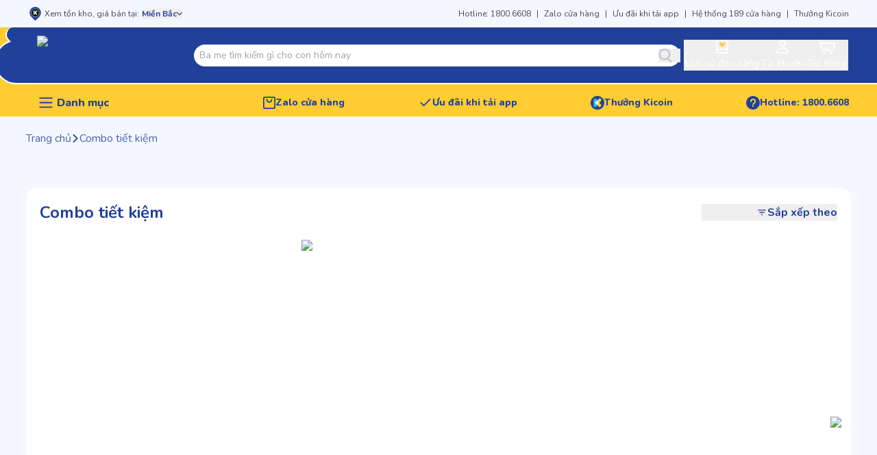

--- FILE ---
content_type: text/html; charset=utf-8
request_url: https://www.kidsplaza.vn/combo.html
body_size: 239937
content:
<!DOCTYPE html><html lang="vi"><head><meta charSet="utf-8" data-next-head=""/><meta name="viewport" content="width=device-width, initial-scale=1 maximum-scale=1" data-next-head=""/><meta name="twitter:card" content="summary_large_image" data-next-head=""/><meta name="twitter:site" content="Kids Plaza" data-next-head=""/><meta property="og:type" content="website" data-next-head=""/><meta property="og:image:width" content="800" data-next-head=""/><meta property="og:image:height" content="600" data-next-head=""/><meta property="og:locale" content="vi_VN" data-next-head=""/><meta property="og:site_name" content="Kids Plaza" data-next-head=""/><meta name="apple-mobile-web-app-capable" content="yes" data-next-head=""/><meta name="theme-color" content="#013189" data-next-head=""/><link rel="apple-touch-icon" href="https://static.kidsplaza.vn/assets/logos/KidsPlaza-Logo-Circle-192.png" data-next-head=""/><link rel="icon" href="/favicon.ico" data-next-head=""/><link rel="manifest" href="https://static.kidsplaza.vn/assets/manifest.json" data-next-head=""/><title data-next-head="">Combo tiết kiệm</title><meta name="robots" content="index,follow" data-next-head=""/><meta name="description" content="Combo tiết kiệm mua ngay, giá tốt tại KidsPlaza mới cập nhật " data-next-head=""/><meta property="og:title" content="Combo tiết kiệm" data-next-head=""/><meta property="og:description" content="Combo tiết kiệm mua ngay, giá tốt tại KidsPlaza mới cập nhật " data-next-head=""/><meta property="og:url" content="https://www.kidsplaza.vn/combo.html" data-next-head=""/><meta property="og:image" content="/media/catalog/category/ICON_FULL_S_a_Th_c_ph_m_copy_17.png" data-next-head=""/><meta property="og:image:alt" content="Combo tiết kiệm" data-next-head=""/><link rel="canonical" href="https://www.kidsplaza.vn/combo.html" data-next-head=""/><meta property="keywords" content="cửa hàng mẹ và bé, siêu thị, mẹ và bé, đồ dùng cho mẹ và bé, siêu thị trẻ em, chăm sóc em bé, đồ dùng cho bé" data-next-head=""/><meta property="fb:pages" content="717758208292927"/><link rel="preload" href="https://static.kidsplaza.vn/9243/_next/static/media/6a9c36ea9dc9b36b-s.p.woff2" as="font" type="font/woff2" crossorigin="anonymous" data-next-font="size-adjust"/><link rel="preload" href="https://static.kidsplaza.vn/9243/_next/static/media/ee40bb094c99a29a-s.p.woff2" as="font" type="font/woff2" crossorigin="anonymous" data-next-font="size-adjust"/><link rel="preload" href="https://static.kidsplaza.vn/9243/_next/static/media/bf24a9759715e608-s.p.woff2" as="font" type="font/woff2" crossorigin="anonymous" data-next-font="size-adjust"/><link rel="preload" href="https://static.kidsplaza.vn/9243/_next/static/media/904be59b21bd51cb-s.p.woff2" as="font" type="font/woff2" crossorigin="anonymous" data-next-font="size-adjust"/><link rel="preload" href="https://static.kidsplaza.vn/9243/_next/static/media/5eb9f58a7971ca77-s.p.woff2" as="font" type="font/woff2" crossorigin="anonymous" data-next-font="size-adjust"/><link rel="preload" href="https://static.kidsplaza.vn/9243/_next/static/media/034043ff2259baf4-s.p.woff2" as="font" type="font/woff2" crossorigin="anonymous" data-next-font="size-adjust"/><link rel="preload" href="https://static.kidsplaza.vn/9243/_next/static/media/85c67a429a9576f0-s.p.woff2" as="font" type="font/woff2" crossorigin="anonymous" data-next-font="size-adjust"/><link rel="preload" href="https://static.kidsplaza.vn/9243/_next/static/media/4fe2429222dd4fe9-s.p.woff2" as="font" type="font/woff2" crossorigin="anonymous" data-next-font="size-adjust"/><link rel="preload" href="https://static.kidsplaza.vn/9243/_next/static/media/7891bf2bba658b6d-s.p.woff2" as="font" type="font/woff2" crossorigin="anonymous" data-next-font="size-adjust"/><link rel="preload" href="https://static.kidsplaza.vn/9243/_next/static/media/73a3b00033735082-s.p.woff2" as="font" type="font/woff2" crossorigin="anonymous" data-next-font="size-adjust"/><link rel="preload" href="https://static.kidsplaza.vn/9243/_next/static/media/c5088d6489227600-s.p.woff2" as="font" type="font/woff2" crossorigin="anonymous" data-next-font="size-adjust"/><link rel="preload" href="https://static.kidsplaza.vn/9243/_next/static/media/3240ce91eb2adaa8-s.p.woff2" as="font" type="font/woff2" crossorigin="anonymous" data-next-font="size-adjust"/><link rel="preload" href="https://static.kidsplaza.vn/9243/_next/static/media/4f77bef990aad698-s.p.woff2" as="font" type="font/woff2" crossorigin="anonymous" data-next-font="size-adjust"/><link rel="preload" href="https://static.kidsplaza.vn/9243/_next/static/media/47cbc4e2adbc5db9-s.p.woff2" as="font" type="font/woff2" crossorigin="anonymous" data-next-font="size-adjust"/><link rel="preload" href="https://static.kidsplaza.vn/9243/_next/static/media/7e394df6988d8a2a-s.p.woff2" as="font" type="font/woff2" crossorigin="anonymous" data-next-font="size-adjust"/><link rel="preload" href="https://static.kidsplaza.vn/9243/_next/static/media/db382d2b286009e6-s.p.woff2" as="font" type="font/woff2" crossorigin="anonymous" data-next-font="size-adjust"/><link rel="preload" href="https://static.kidsplaza.vn/9243/_next/static/media/a0a5c22117e6d0bf-s.p.woff2" as="font" type="font/woff2" crossorigin="anonymous" data-next-font="size-adjust"/><link rel="preload" href="https://static.kidsplaza.vn/9243/_next/static/media/5f43c79d468fbbf1-s.p.ttf" as="font" type="font/ttf" crossorigin="anonymous" data-next-font="size-adjust"/><link rel="preload" href="https://static.kidsplaza.vn/9243/_next/static/media/8428baf01f378a85-s.p.ttf" as="font" type="font/ttf" crossorigin="anonymous" data-next-font="size-adjust"/><link rel="preload" href="https://static.kidsplaza.vn/9243/_next/static/media/d8af269e6a85aded-s.p.otf" as="font" type="font/otf" crossorigin="anonymous" data-next-font="size-adjust"/><link rel="preload" href="https://static.kidsplaza.vn/9243/_next/static/media/3217c4aa901154fc-s.p.ttf" as="font" type="font/ttf" crossorigin="anonymous" data-next-font="size-adjust"/><link rel="preload" href="https://static.kidsplaza.vn/9243/_next/static/css/85b7501141111e7a.css" as="style"/><link rel="preload" href="https://static.kidsplaza.vn/9243/_next/static/css/da202c08b4ba61f1.css" as="style"/><link rel="preload" href="https://static.kidsplaza.vn/9243/_next/static/css/e31b2b2088936000.css" as="style"/><link rel="preload" href="https://static.kidsplaza.vn/9243/_next/static/css/d956f2acaa56604b.css" as="style"/><script type="application/ld+json" data-next-head="">{"@context":"https://schema.org","@type":"WebSite","url":"https://www.kidsplaza.vn","potentialAction":[{"@type":"SearchAction","target":"https://www.kidsplaza.vn/search?q={search_term_string}","query-input":"required name=search_term_string"}]}</script><link rel="preload" as="image" imageSrcSet="https://cdn.kidsplaza.vn/_next/image?url=https%3A%2F%2Fstatic.kidsplaza.vn%2Fassets%2Fimages%2FLogo_KPZ.png&amp;w=16&amp;q=100&amp;fm=webp 16w, https://cdn.kidsplaza.vn/_next/image?url=https%3A%2F%2Fstatic.kidsplaza.vn%2Fassets%2Fimages%2FLogo_KPZ.png&amp;w=32&amp;q=100&amp;fm=webp 32w, https://cdn.kidsplaza.vn/_next/image?url=https%3A%2F%2Fstatic.kidsplaza.vn%2Fassets%2Fimages%2FLogo_KPZ.png&amp;w=48&amp;q=100&amp;fm=webp 48w, https://cdn.kidsplaza.vn/_next/image?url=https%3A%2F%2Fstatic.kidsplaza.vn%2Fassets%2Fimages%2FLogo_KPZ.png&amp;w=64&amp;q=100&amp;fm=webp 64w, https://cdn.kidsplaza.vn/_next/image?url=https%3A%2F%2Fstatic.kidsplaza.vn%2Fassets%2Fimages%2FLogo_KPZ.png&amp;w=96&amp;q=100&amp;fm=webp 96w, https://cdn.kidsplaza.vn/_next/image?url=https%3A%2F%2Fstatic.kidsplaza.vn%2Fassets%2Fimages%2FLogo_KPZ.png&amp;w=128&amp;q=100&amp;fm=webp 128w, https://cdn.kidsplaza.vn/_next/image?url=https%3A%2F%2Fstatic.kidsplaza.vn%2Fassets%2Fimages%2FLogo_KPZ.png&amp;w=256&amp;q=100&amp;fm=webp 256w, https://cdn.kidsplaza.vn/_next/image?url=https%3A%2F%2Fstatic.kidsplaza.vn%2Fassets%2Fimages%2FLogo_KPZ.png&amp;w=384&amp;q=100&amp;fm=webp 384w, https://cdn.kidsplaza.vn/_next/image?url=https%3A%2F%2Fstatic.kidsplaza.vn%2Fassets%2Fimages%2FLogo_KPZ.png&amp;w=640&amp;q=100&amp;fm=webp 640w, https://cdn.kidsplaza.vn/_next/image?url=https%3A%2F%2Fstatic.kidsplaza.vn%2Fassets%2Fimages%2FLogo_KPZ.png&amp;w=750&amp;q=100&amp;fm=webp 750w, https://cdn.kidsplaza.vn/_next/image?url=https%3A%2F%2Fstatic.kidsplaza.vn%2Fassets%2Fimages%2FLogo_KPZ.png&amp;w=828&amp;q=100&amp;fm=webp 828w, https://cdn.kidsplaza.vn/_next/image?url=https%3A%2F%2Fstatic.kidsplaza.vn%2Fassets%2Fimages%2FLogo_KPZ.png&amp;w=1080&amp;q=100&amp;fm=webp 1080w, https://cdn.kidsplaza.vn/_next/image?url=https%3A%2F%2Fstatic.kidsplaza.vn%2Fassets%2Fimages%2FLogo_KPZ.png&amp;w=1200&amp;q=100&amp;fm=webp 1200w, https://cdn.kidsplaza.vn/_next/image?url=https%3A%2F%2Fstatic.kidsplaza.vn%2Fassets%2Fimages%2FLogo_KPZ.png&amp;w=1920&amp;q=100&amp;fm=webp 1920w, https://cdn.kidsplaza.vn/_next/image?url=https%3A%2F%2Fstatic.kidsplaza.vn%2Fassets%2Fimages%2FLogo_KPZ.png&amp;w=2048&amp;q=100&amp;fm=webp 2048w, https://cdn.kidsplaza.vn/_next/image?url=https%3A%2F%2Fstatic.kidsplaza.vn%2Fassets%2Fimages%2FLogo_KPZ.png&amp;w=3840&amp;q=100&amp;fm=webp 3840w" imageSizes="100%" data-next-head=""/><script type="application/ld+json" data-next-head="">{"@context":"https://schema.org","@type":"BreadcrumbList","itemListElement":[{"@type":"ListItem","position":1,"item":"https://www.kidsplaza.vn","name":"Trang chủ"},{"@type":"ListItem","position":2,"item":"https://www.kidsplaza.vn/combo.html","name":"Combo tiết kiệm"}]}</script><script type="application/ld+json">{"@context":"https://schema.org","@type":"Organization","@id":"https://www.kidsplaza.vn/","name":"KidsPlaza","alternateName":"Kids Plaza - Hệ thống Mẹ Bầu & Em Bé đáng tin cậy nhất Việt Nam","logo":"https://www.kidsplaza.vn/favicon.ico","image":["https://cdn.kidsplaza.vn/media/wysiwyg/SEO/cua-hang-bim-sua-kidsplaza.jpg","https://cdn.kidsplaza.vn/media/wysiwyg/SEO/cua-hang-me-bau-va-em-be-kidsplaza.jpg","https://cdn.kidsplaza.vn/media/wysiwyg/SEO/he-thong-cua-hang-me-bau-va-em-be-kidsplaza.jpg","https://cdn.kidsplaza.vn/media/wysiwyg/SEO/gian-hang-bim-sua-kidsplaza.jpg"],"description":"Hệ thống cửa hàng Mẹ Bầu và Em Bé Kids Plaza với gần 150 cửa hàng trên toàn quốc, cung cấp hơn 30.000 sản phẩm an toàn, chính hãng, chất lượng tốt, giá cả cạnh tranh","url":"https://www.kidsplaza.vn/","telephone":"18006608","email":"contact@kidsplaza.vn","address":{"@type":"PostalAddress","streetAddress":"20 Thái Thịnh, Ngã Tư Sở","addressLocality":"Đống Đa","addressRegion":"Hà Nội","postalCode":"100000","addressCountry":"VN"},"review":{"@type":"Review","reviewRating":{"@type":"Rating","ratingValue":"4.9","bestRating":"5"},"author":{"@type":"Organization","name":"KidsPlaza"}},"sameAs":["https://www.facebook.com/kidsplaza.com.vn","https://x.com/kidsplaza","https://www.youtube.com/@KidsPlazaChannel","https://www.tiktok.com/@kidsplazaofficial","https://www.pinterest.com/kidsplaza_vn","https://kidsplazavn.tumblr.com/"]}</script><script type="application/ld+json">{"@context":"https://schema.org","@type":"Website","name":"Kids Plaza - Hệ thống cửa hàng Mẹ Bầu và Em Bé Kids Plaza","url":"https://www.kidsplaza.vn","description":"Hệ thống cửa hàng Mẹ Bầu và Em Bé Kids Plaza với gần 150 cửa hàng trên toàn quốc, cung cấp hơn 30.000 sản phẩm an toàn, chính hãng, chất lượng tốt, giá cả cạnh tranh","publisher":{"@type":"Organization","name":"Kids Plaza","logo":"https://static.kidsplaza.vn/assets/logos/KidsPlaza-Logo-Circle-512.png"},"image":["https://cdn.kidsplaza.vn/media/wysiwyg/SEO/cua-hang-bim-sua-kidsplaza.jpg","https://cdn.kidsplaza.vn/media/wysiwyg/SEO/cua-hang-me-bau-va-em-be-kidsplaza.jpg","https://cdn.kidsplaza.vn/media/wysiwyg/SEO/he-thong-cua-hang-me-bau-va-em-be-kidsplaza.jpg","https://cdn.kidsplaza.vn/media/wysiwyg/SEO/gian-hang-bim-sua-kidsplaza.jpg"],"keywords":"cửa hàng mẹ và bé, siêu thị, mẹ và bé, đồ dùng cho mẹ và bé, siêu thị trẻ em, chăm sóc em bé, đồ dùng cho bé","InLanguage":"vi"}</script><script>
                !function(f,b,e,v,n,t,s){if(f.fbq)return;n=f.fbq=function(){n.callMethod?
                n.callMethod.apply(n,arguments):n.queue.push(arguments)};if(!f._fbq)f._fbq=n;
                n.push=n;n.loaded=!0;n.version='2.0';n.queue=[];t=b.createElement(e);t.async=!0;
                t.src=v;s=b.getElementsByTagName(e)[0];s.parentNode.insertBefore(t,s)}(window,
                document,'script','https://connect.facebook.net/en_US/fbevents.js');
                // Initialize the tracking flag as an object if it doesn't exist
                window.fbqPageViewTracked = window.fbqPageViewTracked || {};
                
                // Check if the PageView event has already been sent for the current URL
                if (!window.fbqPageViewTracked[window.location.href]) {
                  // Insert Your Facebook Pixel ID below.
                  fbq('init', '717758208292927');
                  fbq('track', 'PageView');
                  console.log('Facebook Pixel Loaded and PageView Tracked in the head', window.location.href);
                
                  // Mark the PageView event as sent for the current URL
                  window.fbqPageViewTracked[window.location.href] = true;
                }
              </script><script>
          (function(h,o,t,j,a,r){
              h.hj=h.hj||function(){(h.hj.q=h.hj.q||[]).push(arguments)};
              h._hjSettings={hjid:6483522,hjsv:6};
              a=o.getElementsByTagName('head')[0];
              r=o.createElement('script');r.async=1;
              r.src=t+h._hjSettings.hjid+j+h._hjSettings.hjsv;
              a.appendChild(r);
          })(window,document,'https://static.hotjar.com/c/hotjar-','.js?sv=');
        </script><link rel="stylesheet" href="https://static.kidsplaza.vn/9243/_next/static/css/85b7501141111e7a.css" data-n-g=""/><link rel="stylesheet" href="https://static.kidsplaza.vn/9243/_next/static/css/da202c08b4ba61f1.css" data-n-p=""/><link rel="stylesheet" href="https://static.kidsplaza.vn/9243/_next/static/css/e31b2b2088936000.css" data-n-p=""/><link rel="stylesheet" href="https://static.kidsplaza.vn/9243/_next/static/css/d956f2acaa56604b.css"/><noscript data-n-css=""></noscript><script defer="" noModule="" src="https://static.kidsplaza.vn/9243/_next/static/chunks/polyfills-42372ed130431b0a.js"></script><script defer="" src="https://static.kidsplaza.vn/9243/_next/static/chunks/4352-28723f38e1422953.js"></script><script defer="" src="https://static.kidsplaza.vn/9243/_next/static/chunks/9007.7942667b24122f21.js"></script><script defer="" src="https://static.kidsplaza.vn/9243/_next/static/chunks/4948.3862ed5d6664c806.js"></script><script defer="" src="https://static.kidsplaza.vn/9243/_next/static/chunks/2349-e87cf137aeaeec55.js"></script><script defer="" src="https://static.kidsplaza.vn/9243/_next/static/chunks/4342-fe524c1a8479e548.js"></script><script defer="" src="https://static.kidsplaza.vn/9243/_next/static/chunks/73-0fca54b55d2ce9b5.js"></script><script defer="" src="https://static.kidsplaza.vn/9243/_next/static/chunks/5692-3786f85525e025fd.js"></script><script defer="" src="https://static.kidsplaza.vn/9243/_next/static/chunks/1037-8a200501bbfc604e.js"></script><script defer="" src="https://static.kidsplaza.vn/9243/_next/static/chunks/3023-2039859b066f4b02.js"></script><script defer="" src="https://static.kidsplaza.vn/9243/_next/static/chunks/1853-c6246ad03ce336b2.js"></script><script defer="" src="https://static.kidsplaza.vn/9243/_next/static/chunks/9156.1f1412677f8416dc.js"></script><script defer="" src="https://static.kidsplaza.vn/9243/_next/static/chunks/8443-bd4dff8ec143a1a0.js"></script><script defer="" src="https://static.kidsplaza.vn/9243/_next/static/chunks/6472.d6cfeeae51be7110.js"></script><script defer="" src="https://static.kidsplaza.vn/9243/_next/static/chunks/3034.8a79d5f64ce3d911.js"></script><script src="https://static.kidsplaza.vn/9243/_next/static/chunks/webpack-86ba38760da47d73.js" defer=""></script><script src="https://static.kidsplaza.vn/9243/_next/static/chunks/framework-799e05fb8cdfb8f1.js" defer=""></script><script src="https://static.kidsplaza.vn/9243/_next/static/chunks/main-318b5f9c204db1a2.js" defer=""></script><script src="https://static.kidsplaza.vn/9243/_next/static/chunks/pages/_app-a88452c545912c36.js" defer=""></script><script src="https://static.kidsplaza.vn/9243/_next/static/chunks/06873998-80844e2e9b3786cc.js" defer=""></script><script src="https://static.kidsplaza.vn/9243/_next/static/chunks/1271-becb4e4c3b94f98a.js" defer=""></script><script src="https://static.kidsplaza.vn/9243/_next/static/chunks/380-57ba1d7501c3cdc7.js" defer=""></script><script src="https://static.kidsplaza.vn/9243/_next/static/chunks/1389-818336bc024d5745.js" defer=""></script><script src="https://static.kidsplaza.vn/9243/_next/static/chunks/2309-8a53c655b0dbd85a.js" defer=""></script><script src="https://static.kidsplaza.vn/9243/_next/static/chunks/9607-a7c7170b53bb51a3.js" defer=""></script><script src="https://static.kidsplaza.vn/9243/_next/static/chunks/240-ba5426e625033eb1.js" defer=""></script><script src="https://static.kidsplaza.vn/9243/_next/static/chunks/2473-ad575f656288c2a4.js" defer=""></script><script src="https://static.kidsplaza.vn/9243/_next/static/chunks/pages/%5B%5B...pages%5D%5D-6263e3ebf30e97a6.js" defer=""></script><script src="https://static.kidsplaza.vn/9243/_next/static/9243/_buildManifest.js" defer=""></script><script src="https://static.kidsplaza.vn/9243/_next/static/9243/_ssgManifest.js" defer=""></script></head><body><link rel="preload" as="image" imageSrcSet="https://cdn.kidsplaza.vn/_next/image?url=https%3A%2F%2Fstatic.kidsplaza.vn%2Fassets%2Fimages%2FLogo_KPZ.png&amp;w=16&amp;q=100&amp;fm=webp 16w, https://cdn.kidsplaza.vn/_next/image?url=https%3A%2F%2Fstatic.kidsplaza.vn%2Fassets%2Fimages%2FLogo_KPZ.png&amp;w=32&amp;q=100&amp;fm=webp 32w, https://cdn.kidsplaza.vn/_next/image?url=https%3A%2F%2Fstatic.kidsplaza.vn%2Fassets%2Fimages%2FLogo_KPZ.png&amp;w=48&amp;q=100&amp;fm=webp 48w, https://cdn.kidsplaza.vn/_next/image?url=https%3A%2F%2Fstatic.kidsplaza.vn%2Fassets%2Fimages%2FLogo_KPZ.png&amp;w=64&amp;q=100&amp;fm=webp 64w, https://cdn.kidsplaza.vn/_next/image?url=https%3A%2F%2Fstatic.kidsplaza.vn%2Fassets%2Fimages%2FLogo_KPZ.png&amp;w=96&amp;q=100&amp;fm=webp 96w, https://cdn.kidsplaza.vn/_next/image?url=https%3A%2F%2Fstatic.kidsplaza.vn%2Fassets%2Fimages%2FLogo_KPZ.png&amp;w=128&amp;q=100&amp;fm=webp 128w, https://cdn.kidsplaza.vn/_next/image?url=https%3A%2F%2Fstatic.kidsplaza.vn%2Fassets%2Fimages%2FLogo_KPZ.png&amp;w=256&amp;q=100&amp;fm=webp 256w, https://cdn.kidsplaza.vn/_next/image?url=https%3A%2F%2Fstatic.kidsplaza.vn%2Fassets%2Fimages%2FLogo_KPZ.png&amp;w=384&amp;q=100&amp;fm=webp 384w, https://cdn.kidsplaza.vn/_next/image?url=https%3A%2F%2Fstatic.kidsplaza.vn%2Fassets%2Fimages%2FLogo_KPZ.png&amp;w=640&amp;q=100&amp;fm=webp 640w, https://cdn.kidsplaza.vn/_next/image?url=https%3A%2F%2Fstatic.kidsplaza.vn%2Fassets%2Fimages%2FLogo_KPZ.png&amp;w=750&amp;q=100&amp;fm=webp 750w, https://cdn.kidsplaza.vn/_next/image?url=https%3A%2F%2Fstatic.kidsplaza.vn%2Fassets%2Fimages%2FLogo_KPZ.png&amp;w=828&amp;q=100&amp;fm=webp 828w, https://cdn.kidsplaza.vn/_next/image?url=https%3A%2F%2Fstatic.kidsplaza.vn%2Fassets%2Fimages%2FLogo_KPZ.png&amp;w=1080&amp;q=100&amp;fm=webp 1080w, https://cdn.kidsplaza.vn/_next/image?url=https%3A%2F%2Fstatic.kidsplaza.vn%2Fassets%2Fimages%2FLogo_KPZ.png&amp;w=1200&amp;q=100&amp;fm=webp 1200w, https://cdn.kidsplaza.vn/_next/image?url=https%3A%2F%2Fstatic.kidsplaza.vn%2Fassets%2Fimages%2FLogo_KPZ.png&amp;w=1920&amp;q=100&amp;fm=webp 1920w, https://cdn.kidsplaza.vn/_next/image?url=https%3A%2F%2Fstatic.kidsplaza.vn%2Fassets%2Fimages%2FLogo_KPZ.png&amp;w=2048&amp;q=100&amp;fm=webp 2048w, https://cdn.kidsplaza.vn/_next/image?url=https%3A%2F%2Fstatic.kidsplaza.vn%2Fassets%2Fimages%2FLogo_KPZ.png&amp;w=3840&amp;q=100&amp;fm=webp 3840w" imageSizes="100%"/><div id="__next"><div dir="ltr" class="__variable_095c86 __variable_5a4851 __variable_7a1fd6 __variable_7a9a26 __variable_3e2ccc __variable_1ffafc font-body"><div><div class="block"><div class="relative z-[2] flex h-10 items-center justify-center bg-secondary"><div class="relative z-[2] flex w-[698px] items-center justify-between text-xs lg:w-[950px] xl:w-[1198px]"><div class="flex items-center"><svg xmlns="http://www.w3.org/2000/svg" viewBox="0 0 17 17" width="17" height="17" class="h-5 w-5"><g clip-path="url(#clip0_1264_3081)"><path d="M8.93639 0C7.61332 0.00210841 6.31779 0.389181 5.19924 1.11656C4.0807 1.84395 3.18471 2.882 2.61463 4.11099C2.04456 5.33997 1.82363 6.70981 1.97733 8.06248C2.13103 9.41515 2.65309 10.6955 3.4833 11.7559C3.49298 11.7636 3.50109 11.7731 3.50716 11.784C3.58447 11.8926 3.66872 11.9957 3.75936 12.0927L3.79004 12.1243L3.93318 12.2716L3.95022 12.2927L3.97067 12.3137L8.93297 17.4392L13.8885 12.3172L13.9158 12.2927L14.0657 12.1383L14.093 12.1103C14.1809 12.0173 14.2618 11.9176 14.3349 11.8121C15.1728 10.7536 15.702 9.47226 15.861 8.11674C16.0199 6.76122 15.8022 5.38708 15.2331 4.15378C14.664 2.92047 13.7668 1.87855 12.6457 1.14892C11.5245 0.419286 10.2253 0.0318508 8.8989 0.0315724L8.93639 0Z" fill="#22409A"></path><path d="M4.06274 7.26882C4.09633 5.96173 4.62436 4.7198 5.53437 3.80753C6.44439 2.89526 7.66446 2.38477 8.93473 2.38477C10.205 2.38477 11.4251 2.89526 12.3351 3.80753C13.2451 4.7198 13.7731 5.96173 13.8067 7.26882C13.8067 10.0298 11.8947 12.2645 8.93644 12.2645C5.97814 12.2645 4.06274 10.0298 4.06274 7.26882" stroke="white" stroke-width="0.5" stroke-miterlimit="10"></path><path d="M8.36146 5.31445V5.31824L8.35022 5.32961L8.36146 5.31445Z" fill="white"></path><path d="M10.1088 7.25112L11.1517 6.19867C11.348 5.99611 11.4582 5.72171 11.4582 5.43564C11.4582 5.14956 11.348 4.87516 11.1517 4.67261C10.9529 4.47185 10.6855 4.35938 10.407 4.35938C10.1285 4.35938 9.86116 4.47185 9.66236 4.67261L8.51721 5.81978C8.64825 5.71266 8.81298 5.6589 8.98003 5.66873C9.14709 5.67856 9.30479 5.7513 9.42311 5.87309C9.54143 5.99489 9.61212 6.15722 9.62167 6.32918C9.63122 6.50114 9.57897 6.6707 9.47491 6.80558L9.03867 7.25112L9.47491 7.70017C9.57578 7.83539 9.62536 8.00378 9.61441 8.17388C9.60346 8.34399 9.53271 8.50417 9.4154 8.6245C9.29808 8.74483 9.14221 8.81708 8.97691 8.82775C8.81162 8.83842 8.64821 8.78677 8.51721 8.68246L9.53967 9.73492C9.73627 9.93822 10.0033 10.0528 10.2819 10.0535C10.5606 10.0541 10.8281 9.94079 11.0256 9.73843C11.2231 9.53606 11.3345 9.26122 11.3351 8.97437C11.3357 8.68752 11.2256 8.41215 11.029 8.20886L10.1088 7.25112Z" fill="#F6CB54"></path><path d="M7.13343 7.25463L8.51715 5.85135V5.41985C8.50185 5.14347 8.38442 4.88358 8.18891 4.69347C7.99341 4.50337 7.73466 4.39746 7.46572 4.39746C7.19678 4.39746 6.93804 4.50337 6.74254 4.69347C6.54704 4.88358 6.4296 5.14347 6.41431 5.41985V8.97364C6.4296 9.25003 6.54704 9.50991 6.74254 9.70002C6.93804 9.89012 7.19678 9.99603 7.46572 9.99603C7.73466 9.99603 7.99341 9.89012 8.18891 9.70002C8.38442 9.50991 8.50185 9.25003 8.51715 8.97364V8.67544L7.13343 7.25463Z" fill="#5FBFED"></path><path d="M9.04886 7.25151L9.48512 6.80597C9.58918 6.67109 9.6414 6.50152 9.63185 6.32956C9.6223 6.1576 9.55164 5.99527 9.43332 5.87348C9.315 5.75169 9.1573 5.67894 8.99024 5.66911C8.82318 5.65928 8.65845 5.71305 8.52742 5.82017L7.14368 7.22344L8.52742 8.62671C8.65842 8.73102 8.82182 8.78267 8.98712 8.772C9.15241 8.76134 9.30828 8.68909 9.4256 8.56876C9.54292 8.44843 9.61366 8.28824 9.62461 8.11814C9.63556 7.94803 9.58598 7.77964 9.48512 7.64442L9.04886 7.25151Z" fill="white"></path></g><defs><clipPath id="clip0_1264_3081"><rect width="17" height="17" fill="white" transform="translate(0.436401)"></rect></clipPath></defs></svg><p class="px-1 text-KPZ_text_1st">Xem tồn kho, giá bán tại<!-- -->:</p><button data-variant="custom" class="inline-flex items-center justify-center shrink-0 font-semibold leading-none rounded outline-none transition duration-300 ease-in-out focus:outline-none focus:shadow-md focus:border-transparent focus:ring-0 px-5 py-0 h-12 flex !h-fit !w-fit cursor-pointer items-center justify-center gap-1 !px-0 outline-none" aria-label="Mở chọn cửa hàng"><svg xmlns="http://www.w3.org/2000/svg" viewBox="0 0 12 7.2" width="12" height="7.2" class="h-2 w-2 text-primary"><path d="M6.002 5.03L10.539.265a.826.826 0 011.211 0 .94.94 0 010 1.275l-5.141 5.4a.827.827 0 01-1.183.026L.249 1.545a.937.937 0 010-1.275.826.826 0 011.211 0z" fill="currentColor"></path></svg></button></div><div class="flex items-center text-xs text-KPZ_text_1st"><a href="tel:18006608" class="transition-colors hover:text-primary">Hotline: 1800.6608</a><div class="hidden items-center xl:flex"><p class="px-2">|</p><a class="transition-colors hover:text-primary" href="/mua-nhanh-gan-nha.html">Zalo cửa hàng</a></div><div class="hidden items-center xl:flex"><p class="px-2">|</p><a class="transition-colors hover:text-primary" href="/tai-app-mobile">Ưu đãi khi tải app</a></div><div class="flex items-center"><p class="px-2">|</p><a class="transition-colors hover:text-primary" href="/he-thong-cua-hang.html">Hệ thống <!-- -->189<!-- --> cửa hàng</a></div><div class="hidden items-center xl:flex"><p class="px-2">|</p><a class="transition-colors hover:text-primary" href="/uu-dai-thanh-vien.html">Thưởng Kicoin</a></div></div></div></div><div class="sticky left-0 top-0 z-50 h-auto w-full bg-KPZ_Yellow pb-2"><div class="relative ml-[calc((100vw-698px)/2)] h-[83px] border-b-2 border-solid border-white bg-KPZ_Blue-Dark lg:ml-[calc((100vw-950px)/2)] xl:ml-[calc((100vw-1196px)/2)]"><div class="absolute -left-[34px] -top-[0px] z-[1] box-content h-[20px] w-12 rounded-full border-b-2 border-l-2 border-solid border-white bg-KPZ_Blue-Dark"></div><div class="absolute -left-[50px] top-[18px] z-[2] h-[65px] w-[200px] rounded-full border-2 border-solid border-white bg-KPZ_Blue-Dark"></div><div class="absolute -left-[30px] top-[1.5px] z-[2] h-[21px] w-[60px] rounded-full border-solid border-white bg-KPZ_Blue-Dark"></div><div class="relative z-10 h-full w-[698px] bg-KPZ_Blue-Dark lg:w-[950px] xl:w-[1196px]"><nav class="flex h-full items-center justify-between gap-7 pl-[1%]"><a class="shrink-0 pb-1.5" href="/"><div class="relative h-[51px] w-[224px]"><img alt="KidsPlaza" decoding="async" data-nimg="fill" style="position:absolute;height:100%;width:100%;left:0;top:0;right:0;bottom:0;color:transparent" sizes="100%" srcSet="https://cdn.kidsplaza.vn/_next/image?url=https%3A%2F%2Fstatic.kidsplaza.vn%2Fassets%2Fimages%2FLogo_KPZ.png&amp;w=16&amp;q=100&amp;fm=webp 16w, https://cdn.kidsplaza.vn/_next/image?url=https%3A%2F%2Fstatic.kidsplaza.vn%2Fassets%2Fimages%2FLogo_KPZ.png&amp;w=32&amp;q=100&amp;fm=webp 32w, https://cdn.kidsplaza.vn/_next/image?url=https%3A%2F%2Fstatic.kidsplaza.vn%2Fassets%2Fimages%2FLogo_KPZ.png&amp;w=48&amp;q=100&amp;fm=webp 48w, https://cdn.kidsplaza.vn/_next/image?url=https%3A%2F%2Fstatic.kidsplaza.vn%2Fassets%2Fimages%2FLogo_KPZ.png&amp;w=64&amp;q=100&amp;fm=webp 64w, https://cdn.kidsplaza.vn/_next/image?url=https%3A%2F%2Fstatic.kidsplaza.vn%2Fassets%2Fimages%2FLogo_KPZ.png&amp;w=96&amp;q=100&amp;fm=webp 96w, https://cdn.kidsplaza.vn/_next/image?url=https%3A%2F%2Fstatic.kidsplaza.vn%2Fassets%2Fimages%2FLogo_KPZ.png&amp;w=128&amp;q=100&amp;fm=webp 128w, https://cdn.kidsplaza.vn/_next/image?url=https%3A%2F%2Fstatic.kidsplaza.vn%2Fassets%2Fimages%2FLogo_KPZ.png&amp;w=256&amp;q=100&amp;fm=webp 256w, https://cdn.kidsplaza.vn/_next/image?url=https%3A%2F%2Fstatic.kidsplaza.vn%2Fassets%2Fimages%2FLogo_KPZ.png&amp;w=384&amp;q=100&amp;fm=webp 384w, https://cdn.kidsplaza.vn/_next/image?url=https%3A%2F%2Fstatic.kidsplaza.vn%2Fassets%2Fimages%2FLogo_KPZ.png&amp;w=640&amp;q=100&amp;fm=webp 640w, https://cdn.kidsplaza.vn/_next/image?url=https%3A%2F%2Fstatic.kidsplaza.vn%2Fassets%2Fimages%2FLogo_KPZ.png&amp;w=750&amp;q=100&amp;fm=webp 750w, https://cdn.kidsplaza.vn/_next/image?url=https%3A%2F%2Fstatic.kidsplaza.vn%2Fassets%2Fimages%2FLogo_KPZ.png&amp;w=828&amp;q=100&amp;fm=webp 828w, https://cdn.kidsplaza.vn/_next/image?url=https%3A%2F%2Fstatic.kidsplaza.vn%2Fassets%2Fimages%2FLogo_KPZ.png&amp;w=1080&amp;q=100&amp;fm=webp 1080w, https://cdn.kidsplaza.vn/_next/image?url=https%3A%2F%2Fstatic.kidsplaza.vn%2Fassets%2Fimages%2FLogo_KPZ.png&amp;w=1200&amp;q=100&amp;fm=webp 1200w, https://cdn.kidsplaza.vn/_next/image?url=https%3A%2F%2Fstatic.kidsplaza.vn%2Fassets%2Fimages%2FLogo_KPZ.png&amp;w=1920&amp;q=100&amp;fm=webp 1920w, https://cdn.kidsplaza.vn/_next/image?url=https%3A%2F%2Fstatic.kidsplaza.vn%2Fassets%2Fimages%2FLogo_KPZ.png&amp;w=2048&amp;q=100&amp;fm=webp 2048w, https://cdn.kidsplaza.vn/_next/image?url=https%3A%2F%2Fstatic.kidsplaza.vn%2Fassets%2Fimages%2FLogo_KPZ.png&amp;w=3840&amp;q=100&amp;fm=webp 3840w" src="https://cdn.kidsplaza.vn/_next/image?url=https%3A%2F%2Fstatic.kidsplaza.vn%2Fassets%2Fimages%2FLogo_KPZ.png&amp;w=3840&amp;q=100&amp;fm=webp"/></div></a><div class="relative flex h-8 w-3/5 items-center rounded-full bg-white"><input placeholder="Ba mẹ tìm kiếm gì cho con hôm nay" class="ml-2 h-8 w-full overflow-hidden rounded-full border-none bg-white text-[0.625rem] text-sm font-normal focus:outline-none focus:ring-0" id="headlessui-combobox-input-«R1n8ln6»" role="combobox" type="text" aria-expanded="false" aria-autocomplete="list" data-headlessui-state=""/><button class="transition-opacity hover:opacity-80" aria-label="Tìm kiếm"><svg viewBox="0 0 17.048 18" class="mr-3 h-5 w-5 cursor-pointer text-gray-400/60"><path d="M380.321,383.992l3.225,3.218c.167.167.341.329.5.506a.894.894,0,1,1-1.286,1.238c-1.087-1.067-2.179-2.131-3.227-3.236a.924.924,0,0,0-1.325-.222,7.509,7.509,0,1,1-3.3-14.207,7.532,7.532,0,0,1,6,11.936C380.736,383.462,380.552,383.685,380.321,383.992Zm-5.537.521a5.707,5.707,0,1,0-5.675-5.72A5.675,5.675,0,0,0,374.784,384.513Z" transform="translate(-367.297 -371.285)" fill="currentColor"></path></svg></button></div><div class="flex items-start gap-1 text-[12px] xl:gap-2 xl:text-sm 2xl:gap-4"><button tabindex="0"><div class="relative items-center justify-center flex w-16 flex-col text-white xl:w-28"><svg xmlns="http://www.w3.org/2000/svg" width="21" height="22" viewBox="0 0 21 22" fill="none" class="h-[20px] w-[20px]"><path d="M19.3889 11V17C19.3889 18.8856 19.3889 19.8284 18.8031 20.4142C18.2173 21 17.2745 21 15.3889 21H4.38889C2.85477 21 1.61111 19.7563 1.61111 18.2222V18.2222C1.61111 16.6881 2.85477 15.4444 4.38889 15.4444H15.3889C17.2745 15.4444 18.2173 15.4444 18.8031 14.8587C19.3889 14.2729 19.3889 13.3301 19.3889 11.4444V5C19.3889 3.11438 19.3889 2.17157 18.8031 1.58579C18.2173 1 17.2745 1 15.3889 1H5.61112C3.7255 1 2.78269 1 2.1969 1.58579C1.61111 2.17157 1.61111 3.11438 1.61111 5V18.2222" stroke="white" stroke-width="2"></path><path d="M14.3935 7.86121L10.5057 12.1108L10.4978 12.1021L7.22092 8.53993L6.62585 7.88715L6.60601 7.86121C5.87209 7.05712 5.87209 5.73858 6.60601 4.93449C6.64172 4.89558 6.68139 4.85667 6.72106 4.82209C7.43118 4.16498 8.47851 4.1693 9.18466 4.83938C9.2164 4.86964 9.24813 4.90423 9.28384 4.93881L10.5018 6.27032L11.7197 4.93881C11.7435 4.91287 11.7752 4.88261 11.799 4.861C12.521 4.15634 13.6199 4.16498 14.334 4.87829C14.3539 4.8999 14.3737 4.9172 14.3975 4.94313C15.1274 5.7429 15.1274 7.05279 14.3935 7.86121Z" fill="#FDCB34"></path></svg><span class="pt-[5px] text-sm">Lịch sử đơn hàng</span></div></button><button tabindex="0"><div class="relative items-center justify-center flex w-14 flex-col text-white xl:w-16"><svg width="16.577" height="18.6" viewBox="0 0 16.577 18.6" class="h-5 w-5"><g transform="translate(-95.7 -121.203)"><path d="M-7722.37,2933a.63.63,0,0,1-.63-.63c0-4.424,2.837-6.862,7.989-6.862s7.989,2.438,7.989,6.862a.629.629,0,0,1-.63.63Zm.647-1.251h13.428c-.246-3.31-2.5-4.986-6.713-4.986s-6.471,1.673-6.714,4.986Zm2.564-12.518a4.1,4.1,0,0,1,1.172-3,4.1,4.1,0,0,1,2.979-1.229,4.1,4.1,0,0,1,2.979,1.229,4.1,4.1,0,0,1,1.171,3,4.341,4.341,0,0,1-4.149,4.5,4.344,4.344,0,0,1-4.16-4.5Zm1.251,0a3.1,3.1,0,0,0,2.9,3.254,3.094,3.094,0,0,0,2.9-3.253,2.878,2.878,0,0,0-.813-2.109,2.88,2.88,0,0,0-2.085-.872,2.843,2.843,0,0,0-2.1.856,2.841,2.841,0,0,0-.806,2.122Z" transform="translate(7819 -2793.5)" fill="currentColor" stroke="currentColor" stroke-width="0.6"></path></g></svg><span class="pt-[5px] text-sm">Tài khoản</span></div></button><div class="mini-cart-menu relative inline-block" data-headlessui-state=""><button type="button" aria-expanded="false" data-headlessui-state=""><a class="relative items-center justify-center flex w-14 flex-col text-white xl:w-16" aria-label="cart-button"><div class="relative"><svg xmlns="http://www.w3.org/2000/svg" viewBox="0 0 25 21" width="25" height="21" class="h-[21px] w-[25px]"><g clip-path="url(#clip0_1264_1704)"><path d="M18.741 16.5478H8.18262C6.39319 16.5478 4.87849 15.3193 4.65574 13.6972L3.48259 4.95508C3.48259 4.94829 3.48259 4.9415 3.48259 4.93471L3.25242 3.22431C3.15589 2.52521 2.56932 1.96186 1.81197 1.84648L0.772464 1.69037C0.267564 1.60892 -0.0739865 1.16775 0.0151136 0.706207C0.0967887 0.244669 0.579414 -0.0675485 1.08431 0.0138995L2.12382 0.170008C3.67564 0.407565 4.90077 1.58177 5.09382 3.0139L5.22747 3.99127H21.466C22.55 3.99127 23.5598 4.43245 24.2281 5.21299C24.9037 5.98675 25.1488 6.98449 24.9037 7.94829L23.6266 12.9981C23.0995 15.0886 21.0873 16.5478 18.741 16.5478ZM5.45764 5.68811L6.50457 13.4867C6.60852 14.2605 7.32875 14.8442 8.18262 14.8442H18.7484C20.226 14.8442 21.4882 13.9279 21.8224 12.6112L23.0995 7.56141C23.2183 7.10666 23.0995 6.63155 22.7802 6.26503C22.4609 5.89851 21.9857 5.68811 21.466 5.68811H5.45764ZM15.2735 12.3872C15.2735 11.9189 14.8577 11.5388 14.3454 11.5388H9.40032C8.888 11.5388 8.4722 11.9189 8.4722 12.3872C8.4722 12.8555 8.888 13.2356 9.40032 13.2356H14.3454C14.8577 13.2356 15.2735 12.8555 15.2735 12.3872ZM8.83602 21.0003C9.80127 21.0003 10.5883 20.2809 10.5883 19.3985C10.5883 18.5162 9.80127 17.7967 8.83602 17.7967C7.87077 17.7967 7.08372 18.5162 7.08372 19.3985C7.08372 20.2877 7.87077 21.0003 8.83602 21.0003ZM19.5355 21.0003C20.5007 21.0003 21.2878 20.2809 21.2878 19.3985C21.2878 18.5162 20.5007 17.7967 19.5355 17.7967C18.5702 17.7967 17.7832 18.5162 17.7832 19.3985C17.7832 20.2877 18.5628 21.0003 19.5355 21.0003Z" fill="white"></path></g><defs><clipPath id="clip0_1264_1704"><rect width="25" height="21" fill="white"></rect></clipPath></defs></svg></div><p class="pt-[4px]">Giỏ hàng</p></a></button></div><span hidden="" style="position:fixed;top:1px;left:1px;width:1px;height:0;padding:0;margin:-1px;overflow:hidden;clip:rect(0, 0, 0, 0);white-space:nowrap;border-width:0;display:none"></span></div></nav></div></div></div><div class="sticky left-0 top-[91px] z-20"><div class="flex items-center justify-center bg-KPZ_Yellow py-[3px] pb-1 text-primary" style="opacity:1"><div class="flex w-[698px] items-center justify-between text-sm font-extrabold lg:w-[950px] xl:w-[1198px]"><div class="relative"><div class="group/level1 top-0 left-0 hover:z-[30] w-[236px] relative px-2 py-1 bg-KPZ_Yellow rounded-tl-[20px] rounded-tr-[20px] hover:bg-white"><div class="flex items-center cursor-pointer text-primary text-base px-2"><svg xmlns="http://www.w3.org/2000/svg" viewBox="0 0 22 20" width="22" height="20" class="h-5 w-5"><path d="M1.375 2.46777H20.625" stroke="currentColor" stroke-width="2" stroke-linecap="round"></path><path d="M1.375 9.69531H20.625" stroke="currentColor" stroke-width="2" stroke-linecap="round"></path><path d="M1.375 16.9238H20.625" stroke="currentColor" stroke-width="2" stroke-linecap="round"></path></svg><h3 class="ml-1.5 font-bold !font-extrabold text-primary">Danh mục</h3></div><ul class="gap-[10px] text-sm lg:text-base !leading-[22px] flex-col group-hover/level1:flex absolute w-full top-7 -left-0 bg-white pt-2 pb-4 rounded-bl-[20px] rounded-br-[20px] shadow-md h-[362px] hidden bg-white"><a class="font-normal" href="https://www.kidsplaza.vn/me-bau-va-sau-sinh.html"><button aria-label="Mục danh mục thanh bên" class="flex w-full items-center gap-2  px-4"><div class="relative h-4 w-4"><img alt="category icon" loading="lazy" decoding="async" data-nimg="fill" style="position:absolute;height:100%;width:100%;left:0;top:0;right:0;bottom:0;color:transparent" sizes="100vw" srcSet="https://cdn.kidsplaza.vn/_next/image?url=https%3A%2F%2Fcdn-v2.kidsplaza.vn%2F%2Fmedia%2Fcatalog%2Fcategory%2FIcon_B_ng_b_u_2.png&amp;w=640&amp;q=100&amp;fm=webp 640w, https://cdn.kidsplaza.vn/_next/image?url=https%3A%2F%2Fcdn-v2.kidsplaza.vn%2F%2Fmedia%2Fcatalog%2Fcategory%2FIcon_B_ng_b_u_2.png&amp;w=750&amp;q=100&amp;fm=webp 750w, https://cdn.kidsplaza.vn/_next/image?url=https%3A%2F%2Fcdn-v2.kidsplaza.vn%2F%2Fmedia%2Fcatalog%2Fcategory%2FIcon_B_ng_b_u_2.png&amp;w=828&amp;q=100&amp;fm=webp 828w, https://cdn.kidsplaza.vn/_next/image?url=https%3A%2F%2Fcdn-v2.kidsplaza.vn%2F%2Fmedia%2Fcatalog%2Fcategory%2FIcon_B_ng_b_u_2.png&amp;w=1080&amp;q=100&amp;fm=webp 1080w, https://cdn.kidsplaza.vn/_next/image?url=https%3A%2F%2Fcdn-v2.kidsplaza.vn%2F%2Fmedia%2Fcatalog%2Fcategory%2FIcon_B_ng_b_u_2.png&amp;w=1200&amp;q=100&amp;fm=webp 1200w, https://cdn.kidsplaza.vn/_next/image?url=https%3A%2F%2Fcdn-v2.kidsplaza.vn%2F%2Fmedia%2Fcatalog%2Fcategory%2FIcon_B_ng_b_u_2.png&amp;w=1920&amp;q=100&amp;fm=webp 1920w, https://cdn.kidsplaza.vn/_next/image?url=https%3A%2F%2Fcdn-v2.kidsplaza.vn%2F%2Fmedia%2Fcatalog%2Fcategory%2FIcon_B_ng_b_u_2.png&amp;w=2048&amp;q=100&amp;fm=webp 2048w, https://cdn.kidsplaza.vn/_next/image?url=https%3A%2F%2Fcdn-v2.kidsplaza.vn%2F%2Fmedia%2Fcatalog%2Fcategory%2FIcon_B_ng_b_u_2.png&amp;w=3840&amp;q=100&amp;fm=webp 3840w" src="https://cdn.kidsplaza.vn/_next/image?url=https%3A%2F%2Fcdn-v2.kidsplaza.vn%2F%2Fmedia%2Fcatalog%2Fcategory%2FIcon_B_ng_b_u_2.png&amp;w=3840&amp;q=100&amp;fm=webp"/></div><p class="cursor-pointer text-KPZ_text_1st">Mẹ bầu và sau sinh</p></button></a><a class="font-normal" href="https://www.kidsplaza.vn/sua-va-thuc-pham.html"><button aria-label="Mục danh mục thanh bên" class="flex w-full items-center gap-2  px-4"><div class="relative h-4 w-4"><img alt="category icon" loading="lazy" decoding="async" data-nimg="fill" style="position:absolute;height:100%;width:100%;left:0;top:0;right:0;bottom:0;color:transparent" sizes="100vw" srcSet="https://cdn.kidsplaza.vn/_next/image?url=https%3A%2F%2Fcdn-v2.kidsplaza.vn%2F%2Fmedia%2Fcatalog%2Fcategory%2FIcon_S_a_cho_b__1_1.png&amp;w=640&amp;q=100&amp;fm=webp 640w, https://cdn.kidsplaza.vn/_next/image?url=https%3A%2F%2Fcdn-v2.kidsplaza.vn%2F%2Fmedia%2Fcatalog%2Fcategory%2FIcon_S_a_cho_b__1_1.png&amp;w=750&amp;q=100&amp;fm=webp 750w, https://cdn.kidsplaza.vn/_next/image?url=https%3A%2F%2Fcdn-v2.kidsplaza.vn%2F%2Fmedia%2Fcatalog%2Fcategory%2FIcon_S_a_cho_b__1_1.png&amp;w=828&amp;q=100&amp;fm=webp 828w, https://cdn.kidsplaza.vn/_next/image?url=https%3A%2F%2Fcdn-v2.kidsplaza.vn%2F%2Fmedia%2Fcatalog%2Fcategory%2FIcon_S_a_cho_b__1_1.png&amp;w=1080&amp;q=100&amp;fm=webp 1080w, https://cdn.kidsplaza.vn/_next/image?url=https%3A%2F%2Fcdn-v2.kidsplaza.vn%2F%2Fmedia%2Fcatalog%2Fcategory%2FIcon_S_a_cho_b__1_1.png&amp;w=1200&amp;q=100&amp;fm=webp 1200w, https://cdn.kidsplaza.vn/_next/image?url=https%3A%2F%2Fcdn-v2.kidsplaza.vn%2F%2Fmedia%2Fcatalog%2Fcategory%2FIcon_S_a_cho_b__1_1.png&amp;w=1920&amp;q=100&amp;fm=webp 1920w, https://cdn.kidsplaza.vn/_next/image?url=https%3A%2F%2Fcdn-v2.kidsplaza.vn%2F%2Fmedia%2Fcatalog%2Fcategory%2FIcon_S_a_cho_b__1_1.png&amp;w=2048&amp;q=100&amp;fm=webp 2048w, https://cdn.kidsplaza.vn/_next/image?url=https%3A%2F%2Fcdn-v2.kidsplaza.vn%2F%2Fmedia%2Fcatalog%2Fcategory%2FIcon_S_a_cho_b__1_1.png&amp;w=3840&amp;q=100&amp;fm=webp 3840w" src="https://cdn.kidsplaza.vn/_next/image?url=https%3A%2F%2Fcdn-v2.kidsplaza.vn%2F%2Fmedia%2Fcatalog%2Fcategory%2FIcon_S_a_cho_b__1_1.png&amp;w=3840&amp;q=100&amp;fm=webp"/></div><p class="cursor-pointer text-KPZ_text_1st">Sữa cho bé</p></button></a><a class="font-normal" href="https://www.kidsplaza.vn/thuc-pham-dinh-duong.html"><button aria-label="Mục danh mục thanh bên" class="flex w-full items-center gap-2  px-4"><div class="relative h-4 w-4"><img alt="category icon" loading="lazy" decoding="async" data-nimg="fill" style="position:absolute;height:100%;width:100%;left:0;top:0;right:0;bottom:0;color:transparent" sizes="100vw" srcSet="https://cdn.kidsplaza.vn/_next/image?url=https%3A%2F%2Fcdn-v2.kidsplaza.vn%2F%2Fmedia%2Fcatalog%2Fcategory%2FIcon_B_n_d_m_1.png&amp;w=640&amp;q=100&amp;fm=webp 640w, https://cdn.kidsplaza.vn/_next/image?url=https%3A%2F%2Fcdn-v2.kidsplaza.vn%2F%2Fmedia%2Fcatalog%2Fcategory%2FIcon_B_n_d_m_1.png&amp;w=750&amp;q=100&amp;fm=webp 750w, https://cdn.kidsplaza.vn/_next/image?url=https%3A%2F%2Fcdn-v2.kidsplaza.vn%2F%2Fmedia%2Fcatalog%2Fcategory%2FIcon_B_n_d_m_1.png&amp;w=828&amp;q=100&amp;fm=webp 828w, https://cdn.kidsplaza.vn/_next/image?url=https%3A%2F%2Fcdn-v2.kidsplaza.vn%2F%2Fmedia%2Fcatalog%2Fcategory%2FIcon_B_n_d_m_1.png&amp;w=1080&amp;q=100&amp;fm=webp 1080w, https://cdn.kidsplaza.vn/_next/image?url=https%3A%2F%2Fcdn-v2.kidsplaza.vn%2F%2Fmedia%2Fcatalog%2Fcategory%2FIcon_B_n_d_m_1.png&amp;w=1200&amp;q=100&amp;fm=webp 1200w, https://cdn.kidsplaza.vn/_next/image?url=https%3A%2F%2Fcdn-v2.kidsplaza.vn%2F%2Fmedia%2Fcatalog%2Fcategory%2FIcon_B_n_d_m_1.png&amp;w=1920&amp;q=100&amp;fm=webp 1920w, https://cdn.kidsplaza.vn/_next/image?url=https%3A%2F%2Fcdn-v2.kidsplaza.vn%2F%2Fmedia%2Fcatalog%2Fcategory%2FIcon_B_n_d_m_1.png&amp;w=2048&amp;q=100&amp;fm=webp 2048w, https://cdn.kidsplaza.vn/_next/image?url=https%3A%2F%2Fcdn-v2.kidsplaza.vn%2F%2Fmedia%2Fcatalog%2Fcategory%2FIcon_B_n_d_m_1.png&amp;w=3840&amp;q=100&amp;fm=webp 3840w" src="https://cdn.kidsplaza.vn/_next/image?url=https%3A%2F%2Fcdn-v2.kidsplaza.vn%2F%2Fmedia%2Fcatalog%2Fcategory%2FIcon_B_n_d_m_1.png&amp;w=3840&amp;q=100&amp;fm=webp"/></div><p class="cursor-pointer text-KPZ_text_1st">Bé ăn dặm</p></button></a><a class="font-normal" href="https://www.kidsplaza.vn/bim-ta-va-ve-sinh.html"><button aria-label="Mục danh mục thanh bên" class="flex w-full items-center gap-2  px-4"><div class="relative h-4 w-4"><img alt="category icon" loading="lazy" decoding="async" data-nimg="fill" style="position:absolute;height:100%;width:100%;left:0;top:0;right:0;bottom:0;color:transparent" sizes="100vw" srcSet="https://cdn.kidsplaza.vn/_next/image?url=https%3A%2F%2Fcdn-v2.kidsplaza.vn%2F%2Fmedia%2Fcatalog%2Fcategory%2FIcon_B_m_t_V_sinh_1.png&amp;w=640&amp;q=100&amp;fm=webp 640w, https://cdn.kidsplaza.vn/_next/image?url=https%3A%2F%2Fcdn-v2.kidsplaza.vn%2F%2Fmedia%2Fcatalog%2Fcategory%2FIcon_B_m_t_V_sinh_1.png&amp;w=750&amp;q=100&amp;fm=webp 750w, https://cdn.kidsplaza.vn/_next/image?url=https%3A%2F%2Fcdn-v2.kidsplaza.vn%2F%2Fmedia%2Fcatalog%2Fcategory%2FIcon_B_m_t_V_sinh_1.png&amp;w=828&amp;q=100&amp;fm=webp 828w, https://cdn.kidsplaza.vn/_next/image?url=https%3A%2F%2Fcdn-v2.kidsplaza.vn%2F%2Fmedia%2Fcatalog%2Fcategory%2FIcon_B_m_t_V_sinh_1.png&amp;w=1080&amp;q=100&amp;fm=webp 1080w, https://cdn.kidsplaza.vn/_next/image?url=https%3A%2F%2Fcdn-v2.kidsplaza.vn%2F%2Fmedia%2Fcatalog%2Fcategory%2FIcon_B_m_t_V_sinh_1.png&amp;w=1200&amp;q=100&amp;fm=webp 1200w, https://cdn.kidsplaza.vn/_next/image?url=https%3A%2F%2Fcdn-v2.kidsplaza.vn%2F%2Fmedia%2Fcatalog%2Fcategory%2FIcon_B_m_t_V_sinh_1.png&amp;w=1920&amp;q=100&amp;fm=webp 1920w, https://cdn.kidsplaza.vn/_next/image?url=https%3A%2F%2Fcdn-v2.kidsplaza.vn%2F%2Fmedia%2Fcatalog%2Fcategory%2FIcon_B_m_t_V_sinh_1.png&amp;w=2048&amp;q=100&amp;fm=webp 2048w, https://cdn.kidsplaza.vn/_next/image?url=https%3A%2F%2Fcdn-v2.kidsplaza.vn%2F%2Fmedia%2Fcatalog%2Fcategory%2FIcon_B_m_t_V_sinh_1.png&amp;w=3840&amp;q=100&amp;fm=webp 3840w" src="https://cdn.kidsplaza.vn/_next/image?url=https%3A%2F%2Fcdn-v2.kidsplaza.vn%2F%2Fmedia%2Fcatalog%2Fcategory%2FIcon_B_m_t_V_sinh_1.png&amp;w=3840&amp;q=100&amp;fm=webp"/></div><p class="cursor-pointer text-KPZ_text_1st">Bỉm tã và vệ sinh</p></button></a><a class="font-normal" href="https://www.kidsplaza.vn/binh-sua-va-phu-kien.html"><button aria-label="Mục danh mục thanh bên" class="flex w-full items-center gap-2  px-4"><div class="relative h-4 w-4"><img alt="category icon" loading="lazy" decoding="async" data-nimg="fill" style="position:absolute;height:100%;width:100%;left:0;top:0;right:0;bottom:0;color:transparent" sizes="100vw" srcSet="https://cdn.kidsplaza.vn/_next/image?url=https%3A%2F%2Fcdn-v2.kidsplaza.vn%2F%2Fmedia%2Fcatalog%2Fcategory%2FIcon_B_nh-s_a_1.png&amp;w=640&amp;q=100&amp;fm=webp 640w, https://cdn.kidsplaza.vn/_next/image?url=https%3A%2F%2Fcdn-v2.kidsplaza.vn%2F%2Fmedia%2Fcatalog%2Fcategory%2FIcon_B_nh-s_a_1.png&amp;w=750&amp;q=100&amp;fm=webp 750w, https://cdn.kidsplaza.vn/_next/image?url=https%3A%2F%2Fcdn-v2.kidsplaza.vn%2F%2Fmedia%2Fcatalog%2Fcategory%2FIcon_B_nh-s_a_1.png&amp;w=828&amp;q=100&amp;fm=webp 828w, https://cdn.kidsplaza.vn/_next/image?url=https%3A%2F%2Fcdn-v2.kidsplaza.vn%2F%2Fmedia%2Fcatalog%2Fcategory%2FIcon_B_nh-s_a_1.png&amp;w=1080&amp;q=100&amp;fm=webp 1080w, https://cdn.kidsplaza.vn/_next/image?url=https%3A%2F%2Fcdn-v2.kidsplaza.vn%2F%2Fmedia%2Fcatalog%2Fcategory%2FIcon_B_nh-s_a_1.png&amp;w=1200&amp;q=100&amp;fm=webp 1200w, https://cdn.kidsplaza.vn/_next/image?url=https%3A%2F%2Fcdn-v2.kidsplaza.vn%2F%2Fmedia%2Fcatalog%2Fcategory%2FIcon_B_nh-s_a_1.png&amp;w=1920&amp;q=100&amp;fm=webp 1920w, https://cdn.kidsplaza.vn/_next/image?url=https%3A%2F%2Fcdn-v2.kidsplaza.vn%2F%2Fmedia%2Fcatalog%2Fcategory%2FIcon_B_nh-s_a_1.png&amp;w=2048&amp;q=100&amp;fm=webp 2048w, https://cdn.kidsplaza.vn/_next/image?url=https%3A%2F%2Fcdn-v2.kidsplaza.vn%2F%2Fmedia%2Fcatalog%2Fcategory%2FIcon_B_nh-s_a_1.png&amp;w=3840&amp;q=100&amp;fm=webp 3840w" src="https://cdn.kidsplaza.vn/_next/image?url=https%3A%2F%2Fcdn-v2.kidsplaza.vn%2F%2Fmedia%2Fcatalog%2Fcategory%2FIcon_B_nh-s_a_1.png&amp;w=3840&amp;q=100&amp;fm=webp"/></div><p class="cursor-pointer text-KPZ_text_1st">Bình sữa và phụ kiện</p></button></a><a class="font-normal" href="https://www.kidsplaza.vn/do-so-sinh.html"><button aria-label="Mục danh mục thanh bên" class="flex w-full items-center gap-2  px-4"><div class="relative h-4 w-4"><img alt="category icon" loading="lazy" decoding="async" data-nimg="fill" style="position:absolute;height:100%;width:100%;left:0;top:0;right:0;bottom:0;color:transparent" sizes="100vw" srcSet="https://cdn.kidsplaza.vn/_next/image?url=https%3A%2F%2Fcdn-v2.kidsplaza.vn%2F%2Fmedia%2Fcatalog%2Fcategory%2FIcon__s_sinh_1.png&amp;w=640&amp;q=100&amp;fm=webp 640w, https://cdn.kidsplaza.vn/_next/image?url=https%3A%2F%2Fcdn-v2.kidsplaza.vn%2F%2Fmedia%2Fcatalog%2Fcategory%2FIcon__s_sinh_1.png&amp;w=750&amp;q=100&amp;fm=webp 750w, https://cdn.kidsplaza.vn/_next/image?url=https%3A%2F%2Fcdn-v2.kidsplaza.vn%2F%2Fmedia%2Fcatalog%2Fcategory%2FIcon__s_sinh_1.png&amp;w=828&amp;q=100&amp;fm=webp 828w, https://cdn.kidsplaza.vn/_next/image?url=https%3A%2F%2Fcdn-v2.kidsplaza.vn%2F%2Fmedia%2Fcatalog%2Fcategory%2FIcon__s_sinh_1.png&amp;w=1080&amp;q=100&amp;fm=webp 1080w, https://cdn.kidsplaza.vn/_next/image?url=https%3A%2F%2Fcdn-v2.kidsplaza.vn%2F%2Fmedia%2Fcatalog%2Fcategory%2FIcon__s_sinh_1.png&amp;w=1200&amp;q=100&amp;fm=webp 1200w, https://cdn.kidsplaza.vn/_next/image?url=https%3A%2F%2Fcdn-v2.kidsplaza.vn%2F%2Fmedia%2Fcatalog%2Fcategory%2FIcon__s_sinh_1.png&amp;w=1920&amp;q=100&amp;fm=webp 1920w, https://cdn.kidsplaza.vn/_next/image?url=https%3A%2F%2Fcdn-v2.kidsplaza.vn%2F%2Fmedia%2Fcatalog%2Fcategory%2FIcon__s_sinh_1.png&amp;w=2048&amp;q=100&amp;fm=webp 2048w, https://cdn.kidsplaza.vn/_next/image?url=https%3A%2F%2Fcdn-v2.kidsplaza.vn%2F%2Fmedia%2Fcatalog%2Fcategory%2FIcon__s_sinh_1.png&amp;w=3840&amp;q=100&amp;fm=webp 3840w" src="https://cdn.kidsplaza.vn/_next/image?url=https%3A%2F%2Fcdn-v2.kidsplaza.vn%2F%2Fmedia%2Fcatalog%2Fcategory%2FIcon__s_sinh_1.png&amp;w=3840&amp;q=100&amp;fm=webp"/></div><p class="cursor-pointer text-KPZ_text_1st">Đồ sơ sinh </p></button></a><a class="font-normal" href="https://www.kidsplaza.vn/thoi-trang-va-phu-kien.html"><button aria-label="Mục danh mục thanh bên" class="flex w-full items-center gap-2  px-4"><div class="relative h-4 w-4"><img alt="category icon" loading="lazy" decoding="async" data-nimg="fill" style="position:absolute;height:100%;width:100%;left:0;top:0;right:0;bottom:0;color:transparent" sizes="100vw" srcSet="https://cdn.kidsplaza.vn/_next/image?url=https%3A%2F%2Fcdn-v2.kidsplaza.vn%2F%2Fmedia%2Fcatalog%2Fcategory%2FIcon_Gi_y_1.png&amp;w=640&amp;q=100&amp;fm=webp 640w, https://cdn.kidsplaza.vn/_next/image?url=https%3A%2F%2Fcdn-v2.kidsplaza.vn%2F%2Fmedia%2Fcatalog%2Fcategory%2FIcon_Gi_y_1.png&amp;w=750&amp;q=100&amp;fm=webp 750w, https://cdn.kidsplaza.vn/_next/image?url=https%3A%2F%2Fcdn-v2.kidsplaza.vn%2F%2Fmedia%2Fcatalog%2Fcategory%2FIcon_Gi_y_1.png&amp;w=828&amp;q=100&amp;fm=webp 828w, https://cdn.kidsplaza.vn/_next/image?url=https%3A%2F%2Fcdn-v2.kidsplaza.vn%2F%2Fmedia%2Fcatalog%2Fcategory%2FIcon_Gi_y_1.png&amp;w=1080&amp;q=100&amp;fm=webp 1080w, https://cdn.kidsplaza.vn/_next/image?url=https%3A%2F%2Fcdn-v2.kidsplaza.vn%2F%2Fmedia%2Fcatalog%2Fcategory%2FIcon_Gi_y_1.png&amp;w=1200&amp;q=100&amp;fm=webp 1200w, https://cdn.kidsplaza.vn/_next/image?url=https%3A%2F%2Fcdn-v2.kidsplaza.vn%2F%2Fmedia%2Fcatalog%2Fcategory%2FIcon_Gi_y_1.png&amp;w=1920&amp;q=100&amp;fm=webp 1920w, https://cdn.kidsplaza.vn/_next/image?url=https%3A%2F%2Fcdn-v2.kidsplaza.vn%2F%2Fmedia%2Fcatalog%2Fcategory%2FIcon_Gi_y_1.png&amp;w=2048&amp;q=100&amp;fm=webp 2048w, https://cdn.kidsplaza.vn/_next/image?url=https%3A%2F%2Fcdn-v2.kidsplaza.vn%2F%2Fmedia%2Fcatalog%2Fcategory%2FIcon_Gi_y_1.png&amp;w=3840&amp;q=100&amp;fm=webp 3840w" src="https://cdn.kidsplaza.vn/_next/image?url=https%3A%2F%2Fcdn-v2.kidsplaza.vn%2F%2Fmedia%2Fcatalog%2Fcategory%2FIcon_Gi_y_1.png&amp;w=3840&amp;q=100&amp;fm=webp"/></div><p class="cursor-pointer text-KPZ_text_1st">Thời trang và phụ kiện</p></button></a><a class="font-normal" href="https://www.kidsplaza.vn/vitamin-va-suc-khoe.html"><button aria-label="Mục danh mục thanh bên" class="flex w-full items-center gap-2  px-4"><div class="relative h-4 w-4"><img alt="category icon" loading="lazy" decoding="async" data-nimg="fill" style="position:absolute;height:100%;width:100%;left:0;top:0;right:0;bottom:0;color:transparent" sizes="100vw" srcSet="https://cdn.kidsplaza.vn/_next/image?url=https%3A%2F%2Fcdn-v2.kidsplaza.vn%2F%2Fmedia%2Fcatalog%2Fcategory%2FIcon_Vitamin_1.png&amp;w=640&amp;q=100&amp;fm=webp 640w, https://cdn.kidsplaza.vn/_next/image?url=https%3A%2F%2Fcdn-v2.kidsplaza.vn%2F%2Fmedia%2Fcatalog%2Fcategory%2FIcon_Vitamin_1.png&amp;w=750&amp;q=100&amp;fm=webp 750w, https://cdn.kidsplaza.vn/_next/image?url=https%3A%2F%2Fcdn-v2.kidsplaza.vn%2F%2Fmedia%2Fcatalog%2Fcategory%2FIcon_Vitamin_1.png&amp;w=828&amp;q=100&amp;fm=webp 828w, https://cdn.kidsplaza.vn/_next/image?url=https%3A%2F%2Fcdn-v2.kidsplaza.vn%2F%2Fmedia%2Fcatalog%2Fcategory%2FIcon_Vitamin_1.png&amp;w=1080&amp;q=100&amp;fm=webp 1080w, https://cdn.kidsplaza.vn/_next/image?url=https%3A%2F%2Fcdn-v2.kidsplaza.vn%2F%2Fmedia%2Fcatalog%2Fcategory%2FIcon_Vitamin_1.png&amp;w=1200&amp;q=100&amp;fm=webp 1200w, https://cdn.kidsplaza.vn/_next/image?url=https%3A%2F%2Fcdn-v2.kidsplaza.vn%2F%2Fmedia%2Fcatalog%2Fcategory%2FIcon_Vitamin_1.png&amp;w=1920&amp;q=100&amp;fm=webp 1920w, https://cdn.kidsplaza.vn/_next/image?url=https%3A%2F%2Fcdn-v2.kidsplaza.vn%2F%2Fmedia%2Fcatalog%2Fcategory%2FIcon_Vitamin_1.png&amp;w=2048&amp;q=100&amp;fm=webp 2048w, https://cdn.kidsplaza.vn/_next/image?url=https%3A%2F%2Fcdn-v2.kidsplaza.vn%2F%2Fmedia%2Fcatalog%2Fcategory%2FIcon_Vitamin_1.png&amp;w=3840&amp;q=100&amp;fm=webp 3840w" src="https://cdn.kidsplaza.vn/_next/image?url=https%3A%2F%2Fcdn-v2.kidsplaza.vn%2F%2Fmedia%2Fcatalog%2Fcategory%2FIcon_Vitamin_1.png&amp;w=3840&amp;q=100&amp;fm=webp"/></div><p class="cursor-pointer text-KPZ_text_1st">Vitamin và sức khỏe</p></button></a><a class="font-normal" href="https://www.kidsplaza.vn/do-dung-an-uong.html"><button aria-label="Mục danh mục thanh bên" class="flex w-full items-center gap-2  px-4"><div class="relative h-4 w-4"><img alt="category icon" loading="lazy" decoding="async" data-nimg="fill" style="position:absolute;height:100%;width:100%;left:0;top:0;right:0;bottom:0;color:transparent" sizes="100vw" srcSet="https://cdn.kidsplaza.vn/_next/image?url=https%3A%2F%2Fcdn-v2.kidsplaza.vn%2F%2Fmedia%2Fcatalog%2Fcategory%2FIcon_Th_a_d_a_1.png&amp;w=640&amp;q=100&amp;fm=webp 640w, https://cdn.kidsplaza.vn/_next/image?url=https%3A%2F%2Fcdn-v2.kidsplaza.vn%2F%2Fmedia%2Fcatalog%2Fcategory%2FIcon_Th_a_d_a_1.png&amp;w=750&amp;q=100&amp;fm=webp 750w, https://cdn.kidsplaza.vn/_next/image?url=https%3A%2F%2Fcdn-v2.kidsplaza.vn%2F%2Fmedia%2Fcatalog%2Fcategory%2FIcon_Th_a_d_a_1.png&amp;w=828&amp;q=100&amp;fm=webp 828w, https://cdn.kidsplaza.vn/_next/image?url=https%3A%2F%2Fcdn-v2.kidsplaza.vn%2F%2Fmedia%2Fcatalog%2Fcategory%2FIcon_Th_a_d_a_1.png&amp;w=1080&amp;q=100&amp;fm=webp 1080w, https://cdn.kidsplaza.vn/_next/image?url=https%3A%2F%2Fcdn-v2.kidsplaza.vn%2F%2Fmedia%2Fcatalog%2Fcategory%2FIcon_Th_a_d_a_1.png&amp;w=1200&amp;q=100&amp;fm=webp 1200w, https://cdn.kidsplaza.vn/_next/image?url=https%3A%2F%2Fcdn-v2.kidsplaza.vn%2F%2Fmedia%2Fcatalog%2Fcategory%2FIcon_Th_a_d_a_1.png&amp;w=1920&amp;q=100&amp;fm=webp 1920w, https://cdn.kidsplaza.vn/_next/image?url=https%3A%2F%2Fcdn-v2.kidsplaza.vn%2F%2Fmedia%2Fcatalog%2Fcategory%2FIcon_Th_a_d_a_1.png&amp;w=2048&amp;q=100&amp;fm=webp 2048w, https://cdn.kidsplaza.vn/_next/image?url=https%3A%2F%2Fcdn-v2.kidsplaza.vn%2F%2Fmedia%2Fcatalog%2Fcategory%2FIcon_Th_a_d_a_1.png&amp;w=3840&amp;q=100&amp;fm=webp 3840w" src="https://cdn.kidsplaza.vn/_next/image?url=https%3A%2F%2Fcdn-v2.kidsplaza.vn%2F%2Fmedia%2Fcatalog%2Fcategory%2FIcon_Th_a_d_a_1.png&amp;w=3840&amp;q=100&amp;fm=webp"/></div><p class="cursor-pointer text-KPZ_text_1st">Đồ dùng mẹ và bé</p></button></a><a class="font-normal" href="https://www.kidsplaza.vn/giat-xa-va-tam-goi.html"><button aria-label="Mục danh mục thanh bên" class="flex w-full items-center gap-2  px-4"><div class="relative h-4 w-4"><img alt="category icon" loading="lazy" decoding="async" data-nimg="fill" style="position:absolute;height:100%;width:100%;left:0;top:0;right:0;bottom:0;color:transparent" sizes="100vw" srcSet="https://cdn.kidsplaza.vn/_next/image?url=https%3A%2F%2Fcdn-v2.kidsplaza.vn%2F%2Fmedia%2Fcatalog%2Fcategory%2FIcon_Gi_t_x_t_m_g_i_2.png&amp;w=640&amp;q=100&amp;fm=webp 640w, https://cdn.kidsplaza.vn/_next/image?url=https%3A%2F%2Fcdn-v2.kidsplaza.vn%2F%2Fmedia%2Fcatalog%2Fcategory%2FIcon_Gi_t_x_t_m_g_i_2.png&amp;w=750&amp;q=100&amp;fm=webp 750w, https://cdn.kidsplaza.vn/_next/image?url=https%3A%2F%2Fcdn-v2.kidsplaza.vn%2F%2Fmedia%2Fcatalog%2Fcategory%2FIcon_Gi_t_x_t_m_g_i_2.png&amp;w=828&amp;q=100&amp;fm=webp 828w, https://cdn.kidsplaza.vn/_next/image?url=https%3A%2F%2Fcdn-v2.kidsplaza.vn%2F%2Fmedia%2Fcatalog%2Fcategory%2FIcon_Gi_t_x_t_m_g_i_2.png&amp;w=1080&amp;q=100&amp;fm=webp 1080w, https://cdn.kidsplaza.vn/_next/image?url=https%3A%2F%2Fcdn-v2.kidsplaza.vn%2F%2Fmedia%2Fcatalog%2Fcategory%2FIcon_Gi_t_x_t_m_g_i_2.png&amp;w=1200&amp;q=100&amp;fm=webp 1200w, https://cdn.kidsplaza.vn/_next/image?url=https%3A%2F%2Fcdn-v2.kidsplaza.vn%2F%2Fmedia%2Fcatalog%2Fcategory%2FIcon_Gi_t_x_t_m_g_i_2.png&amp;w=1920&amp;q=100&amp;fm=webp 1920w, https://cdn.kidsplaza.vn/_next/image?url=https%3A%2F%2Fcdn-v2.kidsplaza.vn%2F%2Fmedia%2Fcatalog%2Fcategory%2FIcon_Gi_t_x_t_m_g_i_2.png&amp;w=2048&amp;q=100&amp;fm=webp 2048w, https://cdn.kidsplaza.vn/_next/image?url=https%3A%2F%2Fcdn-v2.kidsplaza.vn%2F%2Fmedia%2Fcatalog%2Fcategory%2FIcon_Gi_t_x_t_m_g_i_2.png&amp;w=3840&amp;q=100&amp;fm=webp 3840w" src="https://cdn.kidsplaza.vn/_next/image?url=https%3A%2F%2Fcdn-v2.kidsplaza.vn%2F%2Fmedia%2Fcatalog%2Fcategory%2FIcon_Gi_t_x_t_m_g_i_2.png&amp;w=3840&amp;q=100&amp;fm=webp"/></div><p class="cursor-pointer text-KPZ_text_1st">Giặt xả và Tắm gội</p></button></a><a class="font-normal" href="https://www.kidsplaza.vn/do-choi-va-hoc-tap.html"><button aria-label="Mục danh mục thanh bên" class="flex w-full items-center gap-2  px-4"><div class="relative h-4 w-4"><img alt="category icon" loading="lazy" decoding="async" data-nimg="fill" style="position:absolute;height:100%;width:100%;left:0;top:0;right:0;bottom:0;color:transparent" sizes="100vw" srcSet="https://cdn.kidsplaza.vn/_next/image?url=https%3A%2F%2Fcdn-v2.kidsplaza.vn%2F%2Fmedia%2Fcatalog%2Fcategory%2FIcon_B_ng_n_2.png&amp;w=640&amp;q=100&amp;fm=webp 640w, https://cdn.kidsplaza.vn/_next/image?url=https%3A%2F%2Fcdn-v2.kidsplaza.vn%2F%2Fmedia%2Fcatalog%2Fcategory%2FIcon_B_ng_n_2.png&amp;w=750&amp;q=100&amp;fm=webp 750w, https://cdn.kidsplaza.vn/_next/image?url=https%3A%2F%2Fcdn-v2.kidsplaza.vn%2F%2Fmedia%2Fcatalog%2Fcategory%2FIcon_B_ng_n_2.png&amp;w=828&amp;q=100&amp;fm=webp 828w, https://cdn.kidsplaza.vn/_next/image?url=https%3A%2F%2Fcdn-v2.kidsplaza.vn%2F%2Fmedia%2Fcatalog%2Fcategory%2FIcon_B_ng_n_2.png&amp;w=1080&amp;q=100&amp;fm=webp 1080w, https://cdn.kidsplaza.vn/_next/image?url=https%3A%2F%2Fcdn-v2.kidsplaza.vn%2F%2Fmedia%2Fcatalog%2Fcategory%2FIcon_B_ng_n_2.png&amp;w=1200&amp;q=100&amp;fm=webp 1200w, https://cdn.kidsplaza.vn/_next/image?url=https%3A%2F%2Fcdn-v2.kidsplaza.vn%2F%2Fmedia%2Fcatalog%2Fcategory%2FIcon_B_ng_n_2.png&amp;w=1920&amp;q=100&amp;fm=webp 1920w, https://cdn.kidsplaza.vn/_next/image?url=https%3A%2F%2Fcdn-v2.kidsplaza.vn%2F%2Fmedia%2Fcatalog%2Fcategory%2FIcon_B_ng_n_2.png&amp;w=2048&amp;q=100&amp;fm=webp 2048w, https://cdn.kidsplaza.vn/_next/image?url=https%3A%2F%2Fcdn-v2.kidsplaza.vn%2F%2Fmedia%2Fcatalog%2Fcategory%2FIcon_B_ng_n_2.png&amp;w=3840&amp;q=100&amp;fm=webp 3840w" src="https://cdn.kidsplaza.vn/_next/image?url=https%3A%2F%2Fcdn-v2.kidsplaza.vn%2F%2Fmedia%2Fcatalog%2Fcategory%2FIcon_B_ng_n_2.png&amp;w=3840&amp;q=100&amp;fm=webp"/></div><p class="cursor-pointer text-KPZ_text_1st">Đồ chơi và Học tập</p></button></a></ul></div></div><div class="flex items-center justify-center gap-2"><svg width="18" height="18" viewBox="0 0 18 18" class="w-4.5 h-4.5"><g transform="translate(-127 -122)"><path d="M4.7,3.8H17.3a.9.9,0,0,1,.9.9V17.3a.9.9,0,0,1-.9.9H4.7a.9.9,0,0,1-.9-.9V4.7A.9.9,0,0,1,4.7,3.8ZM2,4.7A2.7,2.7,0,0,1,4.7,2H17.3A2.7,2.7,0,0,1,20,4.7V17.3A2.7,2.7,0,0,1,17.3,20H4.7A2.7,2.7,0,0,1,2,17.3ZM11,11C8.515,11,6.5,8.583,6.5,5.6H8.3c0,2.309,1.5,3.6,2.7,3.6s2.7-1.291,2.7-3.6h1.8C15.5,8.583,13.485,11,11,11Z" transform="translate(125 120)" fill="currentColor" fill-rule="evenodd"></path></g></svg><a class="text-sm transition-colors hover:text-white" href="/mua-nhanh-gan-nha.html">Zalo cửa hàng</a></div><div class="flex items-center justify-center gap-2"><svg width="24" height="24" viewBox="0 0 24 24" fill="none" stroke="currentColor" class="h-5 w-5"><path d="M20 6L9 17L4 12" stroke-width="2" stroke-linecap="round" stroke-linejoin="round"></path></svg><a class="text-sm transition-colors hover:text-white" href="/tai-app-mobile">Ưu đãi khi tải app</a></div><div class="flex items-center justify-center gap-2"><svg width="32" height="32" class="h-5 w-5" viewBox="0 0 30 30" fill="none" xmlns="http://www.w3.org/2000/svg"><path d="M0 15C0 6.70673 6.67464 0 15 0C23.2536 0 30 6.70673 30 15C30 23.2933 24.1148 30 15 30C5.88517 30 0 23.2933 0 15Z" fill="#214495"></path><path d="M22.2488 23.3653C23.6124 21.9951 23.6124 19.8317 22.2488 18.4615L18.8038 14.9999L22.2488 11.5384C23.6124 10.1682 23.6124 8.00474 22.2488 6.63455C20.8852 5.26435 18.6603 5.26435 17.3684 6.63455L13.6364 10.3845C14.4976 9.51916 15.933 9.51916 16.7943 10.3845C17.6555 11.2499 17.6555 12.6922 16.7943 13.5576L15.3589 14.9999L16.7943 16.4422C17.6555 17.3076 17.6555 18.7499 16.7943 19.6153C15.933 20.4807 14.4976 20.4807 13.6364 19.6153L17.3684 23.3653C18.7321 24.6634 20.9569 24.6634 22.2488 23.3653Z" fill="#FFCB32"></path><path d="M9.04308 15L13.6364 10.3846V9.08657C13.6364 7.21157 12.0574 5.62503 10.1914 5.62503C8.25361 5.62503 6.74643 7.21157 6.74643 9.08657V20.8414C6.74643 22.7164 8.32538 24.3029 10.1914 24.3029C12.1292 24.3029 13.6364 22.7164 13.6364 20.8414V19.5433L9.04308 15Z" fill="#22C2F2"></path><path d="M15.3588 15L16.7942 13.5577C17.6555 12.6923 17.6555 11.25 16.7942 10.3846C15.933 9.51922 14.4976 9.51922 13.6363 10.3846L9.04305 14.9279L13.6363 19.4711C14.4976 20.3365 15.933 20.3365 16.7942 19.4711C17.6555 18.6058 17.6555 17.1634 16.7942 16.2981L15.3588 15Z" fill="white"></path></svg><a class="text-sm transition-colors hover:text-white" href="/uu-dai-thanh-vien.html">Thưởng Kicoin</a></div><div class="hidden items-center justify-center gap-2 lg:flex"><svg xmlns="http://www.w3.org/2000/svg" width="20px" height="20px" viewBox="0 0 14 14"><path id="Path_111" data-name="Path 111" d="M269.443,404.312a7,7,0,1,0,7,7,6.98,6.98,0,0,0-7-7Zm.635,10.818a.3.3,0,0,1-.319.319h-.635a.3.3,0,0,1-.319-.319v-.635a.3.3,0,0,1,.319-.319h.635a.3.3,0,0,1,.319.319Zm.859-2.832c-.446.382-.763.637-.859.987a.308.308,0,0,1-.319.255h-.635a.309.309,0,0,1-.319-.35,2.988,2.988,0,0,1,1.336-1.876c.574-.446.892-.732.892-1.274a1.591,1.591,0,1,0-3.182,0v.191a.3.3,0,0,1-.224.351l-.6.189a.318.318,0,0,1-.414-.253,2.363,2.363,0,0,1-.033-.479,2.864,2.864,0,0,1,5.729,0,2.792,2.792,0,0,1-1.369,2.259Zm0,0" transform="translate(-262.442 -404.312)" fill="currentColor"></path></svg><a href="tel:18006608" class="text-sm transition-colors hover:text-white">Hotline: 1800.6608</a></div></div></div></div><div class="flex flex-1 bg-secondary"><main class="block w-full xl:overflow-hidden"><div name="grid"><div class="flex flex-col items-center"><div class="w-full px-5 pt-5 lg:w-[1024px] xl:w-[1204px] xl:px-0"><div class="flex items-center gap-2 text-sm md:text-base"><div class="flex items-center gap-2"><a class="text-primary/80 hover:text-primary hover:underline" href="/">Trang chủ</a></div><div class="flex items-center gap-2"><span><svg width="20" viewBox="0 0 9 14" fill="none" xmlns="http://www.w3.org/2000/svg" class="mb-[3px] h-2.5 w-2.5 text-primary md:mb-[1px] md:h-3 md:w-3"><path d="M1.5 13L7.5 7L1.5 0.999999" stroke="currentColor" stroke-width="2" stroke-linecap="round" stroke-linejoin="round"></path></svg></span><a class="text-primary/80 hover:text-primary hover:underline" href="/combo.html">Combo tiết kiệm</a></div></div><div class="relative mt-5 rounded-2xl bg-white px-[22px] py-5"><h3 class="text-[22px] font-extrabold leading-[25px] text-primary">Thương hiệu</h3><div class="flex items-start"><div class="mt-5 flex flex-wrap items-start gap-x-[44px] gap-y-5 overflow-hidden w-full" style="height:80px"><svg aria-labelledby="jm1vva8-aria" role="img" class="h-[80px] w-[128px] rounded-[10px]"><title id="jm1vva8-aria">Loading...</title><rect role="presentation" x="0" y="0" width="100%" height="100%" clip-path="url(#jm1vva8-diff)" style="fill:url(#jm1vva8-animated-diff)"></rect><defs><clipPath id="jm1vva8-diff"><rect x="0" y="0" rx="0" ry="0" width="100%" height="100%"></rect></clipPath><linearGradient id="jm1vva8-animated-diff"><stop offset="0%" stop-color="#f5f6f7" stop-opacity="1"><animate attributeName="offset" values="-2; -2; 1" keyTimes="0; 0.25; 1" dur="1.2s" repeatCount="indefinite"></animate></stop><stop offset="50%" stop-color="#eee" stop-opacity="1"><animate attributeName="offset" values="-1; -1; 2" keyTimes="0; 0.25; 1" dur="1.2s" repeatCount="indefinite"></animate></stop><stop offset="100%" stop-color="#f5f6f7" stop-opacity="1"><animate attributeName="offset" values="0; 0; 3" keyTimes="0; 0.25; 1" dur="1.2s" repeatCount="indefinite"></animate></stop></linearGradient></defs></svg><svg aria-labelledby="gpzyoia-aria" role="img" class="h-[80px] w-[128px] rounded-[10px]"><title id="gpzyoia-aria">Loading...</title><rect role="presentation" x="0" y="0" width="100%" height="100%" clip-path="url(#gpzyoia-diff)" style="fill:url(#gpzyoia-animated-diff)"></rect><defs><clipPath id="gpzyoia-diff"><rect x="0" y="0" rx="0" ry="0" width="100%" height="100%"></rect></clipPath><linearGradient id="gpzyoia-animated-diff"><stop offset="0%" stop-color="#f5f6f7" stop-opacity="1"><animate attributeName="offset" values="-2; -2; 1" keyTimes="0; 0.25; 1" dur="1.2s" repeatCount="indefinite"></animate></stop><stop offset="50%" stop-color="#eee" stop-opacity="1"><animate attributeName="offset" values="-1; -1; 2" keyTimes="0; 0.25; 1" dur="1.2s" repeatCount="indefinite"></animate></stop><stop offset="100%" stop-color="#f5f6f7" stop-opacity="1"><animate attributeName="offset" values="0; 0; 3" keyTimes="0; 0.25; 1" dur="1.2s" repeatCount="indefinite"></animate></stop></linearGradient></defs></svg><svg aria-labelledby="rebu69d-aria" role="img" class="h-[80px] w-[128px] rounded-[10px]"><title id="rebu69d-aria">Loading...</title><rect role="presentation" x="0" y="0" width="100%" height="100%" clip-path="url(#rebu69d-diff)" style="fill:url(#rebu69d-animated-diff)"></rect><defs><clipPath id="rebu69d-diff"><rect x="0" y="0" rx="0" ry="0" width="100%" height="100%"></rect></clipPath><linearGradient id="rebu69d-animated-diff"><stop offset="0%" stop-color="#f5f6f7" stop-opacity="1"><animate attributeName="offset" values="-2; -2; 1" keyTimes="0; 0.25; 1" dur="1.2s" repeatCount="indefinite"></animate></stop><stop offset="50%" stop-color="#eee" stop-opacity="1"><animate attributeName="offset" values="-1; -1; 2" keyTimes="0; 0.25; 1" dur="1.2s" repeatCount="indefinite"></animate></stop><stop offset="100%" stop-color="#f5f6f7" stop-opacity="1"><animate attributeName="offset" values="0; 0; 3" keyTimes="0; 0.25; 1" dur="1.2s" repeatCount="indefinite"></animate></stop></linearGradient></defs></svg><svg aria-labelledby="t06377-aria" role="img" class="h-[80px] w-[128px] rounded-[10px]"><title id="t06377-aria">Loading...</title><rect role="presentation" x="0" y="0" width="100%" height="100%" clip-path="url(#t06377-diff)" style="fill:url(#t06377-animated-diff)"></rect><defs><clipPath id="t06377-diff"><rect x="0" y="0" rx="0" ry="0" width="100%" height="100%"></rect></clipPath><linearGradient id="t06377-animated-diff"><stop offset="0%" stop-color="#f5f6f7" stop-opacity="1"><animate attributeName="offset" values="-2; -2; 1" keyTimes="0; 0.25; 1" dur="1.2s" repeatCount="indefinite"></animate></stop><stop offset="50%" stop-color="#eee" stop-opacity="1"><animate attributeName="offset" values="-1; -1; 2" keyTimes="0; 0.25; 1" dur="1.2s" repeatCount="indefinite"></animate></stop><stop offset="100%" stop-color="#f5f6f7" stop-opacity="1"><animate attributeName="offset" values="0; 0; 3" keyTimes="0; 0.25; 1" dur="1.2s" repeatCount="indefinite"></animate></stop></linearGradient></defs></svg><svg aria-labelledby="rsvuyjc-aria" role="img" class="h-[80px] w-[128px] rounded-[10px]"><title id="rsvuyjc-aria">Loading...</title><rect role="presentation" x="0" y="0" width="100%" height="100%" clip-path="url(#rsvuyjc-diff)" style="fill:url(#rsvuyjc-animated-diff)"></rect><defs><clipPath id="rsvuyjc-diff"><rect x="0" y="0" rx="0" ry="0" width="100%" height="100%"></rect></clipPath><linearGradient id="rsvuyjc-animated-diff"><stop offset="0%" stop-color="#f5f6f7" stop-opacity="1"><animate attributeName="offset" values="-2; -2; 1" keyTimes="0; 0.25; 1" dur="1.2s" repeatCount="indefinite"></animate></stop><stop offset="50%" stop-color="#eee" stop-opacity="1"><animate attributeName="offset" values="-1; -1; 2" keyTimes="0; 0.25; 1" dur="1.2s" repeatCount="indefinite"></animate></stop><stop offset="100%" stop-color="#f5f6f7" stop-opacity="1"><animate attributeName="offset" values="0; 0; 3" keyTimes="0; 0.25; 1" dur="1.2s" repeatCount="indefinite"></animate></stop></linearGradient></defs></svg><svg aria-labelledby="d286kkh-aria" role="img" class="h-[80px] w-[128px] rounded-[10px]"><title id="d286kkh-aria">Loading...</title><rect role="presentation" x="0" y="0" width="100%" height="100%" clip-path="url(#d286kkh-diff)" style="fill:url(#d286kkh-animated-diff)"></rect><defs><clipPath id="d286kkh-diff"><rect x="0" y="0" rx="0" ry="0" width="100%" height="100%"></rect></clipPath><linearGradient id="d286kkh-animated-diff"><stop offset="0%" stop-color="#f5f6f7" stop-opacity="1"><animate attributeName="offset" values="-2; -2; 1" keyTimes="0; 0.25; 1" dur="1.2s" repeatCount="indefinite"></animate></stop><stop offset="50%" stop-color="#eee" stop-opacity="1"><animate attributeName="offset" values="-1; -1; 2" keyTimes="0; 0.25; 1" dur="1.2s" repeatCount="indefinite"></animate></stop><stop offset="100%" stop-color="#f5f6f7" stop-opacity="1"><animate attributeName="offset" values="0; 0; 3" keyTimes="0; 0.25; 1" dur="1.2s" repeatCount="indefinite"></animate></stop></linearGradient></defs></svg><svg aria-labelledby="e9akdpc-aria" role="img" class="h-[80px] w-[128px] rounded-[10px]"><title id="e9akdpc-aria">Loading...</title><rect role="presentation" x="0" y="0" width="100%" height="100%" clip-path="url(#e9akdpc-diff)" style="fill:url(#e9akdpc-animated-diff)"></rect><defs><clipPath id="e9akdpc-diff"><rect x="0" y="0" rx="0" ry="0" width="100%" height="100%"></rect></clipPath><linearGradient id="e9akdpc-animated-diff"><stop offset="0%" stop-color="#f5f6f7" stop-opacity="1"><animate attributeName="offset" values="-2; -2; 1" keyTimes="0; 0.25; 1" dur="1.2s" repeatCount="indefinite"></animate></stop><stop offset="50%" stop-color="#eee" stop-opacity="1"><animate attributeName="offset" values="-1; -1; 2" keyTimes="0; 0.25; 1" dur="1.2s" repeatCount="indefinite"></animate></stop><stop offset="100%" stop-color="#f5f6f7" stop-opacity="1"><animate attributeName="offset" values="0; 0; 3" keyTimes="0; 0.25; 1" dur="1.2s" repeatCount="indefinite"></animate></stop></linearGradient></defs></svg><svg aria-labelledby="l5l1z6c-aria" role="img" class="h-[80px] w-[128px] rounded-[10px]"><title id="l5l1z6c-aria">Loading...</title><rect role="presentation" x="0" y="0" width="100%" height="100%" clip-path="url(#l5l1z6c-diff)" style="fill:url(#l5l1z6c-animated-diff)"></rect><defs><clipPath id="l5l1z6c-diff"><rect x="0" y="0" rx="0" ry="0" width="100%" height="100%"></rect></clipPath><linearGradient id="l5l1z6c-animated-diff"><stop offset="0%" stop-color="#f5f6f7" stop-opacity="1"><animate attributeName="offset" values="-2; -2; 1" keyTimes="0; 0.25; 1" dur="1.2s" repeatCount="indefinite"></animate></stop><stop offset="50%" stop-color="#eee" stop-opacity="1"><animate attributeName="offset" values="-1; -1; 2" keyTimes="0; 0.25; 1" dur="1.2s" repeatCount="indefinite"></animate></stop><stop offset="100%" stop-color="#f5f6f7" stop-opacity="1"><animate attributeName="offset" values="0; 0; 3" keyTimes="0; 0.25; 1" dur="1.2s" repeatCount="indefinite"></animate></stop></linearGradient></defs></svg><svg aria-labelledby="5fartsd-aria" role="img" class="h-[80px] w-[128px] rounded-[10px]"><title id="5fartsd-aria">Loading...</title><rect role="presentation" x="0" y="0" width="100%" height="100%" clip-path="url(#5fartsd-diff)" style="fill:url(#5fartsd-animated-diff)"></rect><defs><clipPath id="5fartsd-diff"><rect x="0" y="0" rx="0" ry="0" width="100%" height="100%"></rect></clipPath><linearGradient id="5fartsd-animated-diff"><stop offset="0%" stop-color="#f5f6f7" stop-opacity="1"><animate attributeName="offset" values="-2; -2; 1" keyTimes="0; 0.25; 1" dur="1.2s" repeatCount="indefinite"></animate></stop><stop offset="50%" stop-color="#eee" stop-opacity="1"><animate attributeName="offset" values="-1; -1; 2" keyTimes="0; 0.25; 1" dur="1.2s" repeatCount="indefinite"></animate></stop><stop offset="100%" stop-color="#f5f6f7" stop-opacity="1"><animate attributeName="offset" values="0; 0; 3" keyTimes="0; 0.25; 1" dur="1.2s" repeatCount="indefinite"></animate></stop></linearGradient></defs></svg><svg aria-labelledby="tsageob-aria" role="img" class="h-[80px] w-[128px] rounded-[10px]"><title id="tsageob-aria">Loading...</title><rect role="presentation" x="0" y="0" width="100%" height="100%" clip-path="url(#tsageob-diff)" style="fill:url(#tsageob-animated-diff)"></rect><defs><clipPath id="tsageob-diff"><rect x="0" y="0" rx="0" ry="0" width="100%" height="100%"></rect></clipPath><linearGradient id="tsageob-animated-diff"><stop offset="0%" stop-color="#f5f6f7" stop-opacity="1"><animate attributeName="offset" values="-2; -2; 1" keyTimes="0; 0.25; 1" dur="1.2s" repeatCount="indefinite"></animate></stop><stop offset="50%" stop-color="#eee" stop-opacity="1"><animate attributeName="offset" values="-1; -1; 2" keyTimes="0; 0.25; 1" dur="1.2s" repeatCount="indefinite"></animate></stop><stop offset="100%" stop-color="#f5f6f7" stop-opacity="1"><animate attributeName="offset" values="0; 0; 3" keyTimes="0; 0.25; 1" dur="1.2s" repeatCount="indefinite"></animate></stop></linearGradient></defs></svg></div></div></div><div class="mt-5 flex flex-wrap items-center gap-x-5 gap-y-4 px-[22px]"><svg aria-labelledby="4dg8x3o-aria" role="img" width="128" height="28" viewBox="0 0 128 28"><title id="4dg8x3o-aria">Loading...</title><rect role="presentation" x="0" y="0" width="100%" height="100%" clip-path="url(#4dg8x3o-diff)" style="fill:url(#4dg8x3o-animated-diff)"></rect><defs><clipPath id="4dg8x3o-diff"><rect x="0" y="0" rx="12" ry="12" width="128" height="28"></rect></clipPath><linearGradient id="4dg8x3o-animated-diff"><stop offset="0%" stop-color="#e0e0e0" stop-opacity="1"><animate attributeName="offset" values="-2; -2; 1" keyTimes="0; 0.25; 1" dur="2s" repeatCount="indefinite"></animate></stop><stop offset="50%" stop-color="#cecece" stop-opacity="1"><animate attributeName="offset" values="-1; -1; 2" keyTimes="0; 0.25; 1" dur="2s" repeatCount="indefinite"></animate></stop><stop offset="100%" stop-color="#e0e0e0" stop-opacity="1"><animate attributeName="offset" values="0; 0; 3" keyTimes="0; 0.25; 1" dur="2s" repeatCount="indefinite"></animate></stop></linearGradient></defs></svg><svg aria-labelledby="egovo6l-aria" role="img" width="128" height="28" viewBox="0 0 128 28"><title id="egovo6l-aria">Loading...</title><rect role="presentation" x="0" y="0" width="100%" height="100%" clip-path="url(#egovo6l-diff)" style="fill:url(#egovo6l-animated-diff)"></rect><defs><clipPath id="egovo6l-diff"><rect x="0" y="0" rx="12" ry="12" width="128" height="28"></rect></clipPath><linearGradient id="egovo6l-animated-diff"><stop offset="0%" stop-color="#e0e0e0" stop-opacity="1"><animate attributeName="offset" values="-2; -2; 1" keyTimes="0; 0.25; 1" dur="2s" repeatCount="indefinite"></animate></stop><stop offset="50%" stop-color="#cecece" stop-opacity="1"><animate attributeName="offset" values="-1; -1; 2" keyTimes="0; 0.25; 1" dur="2s" repeatCount="indefinite"></animate></stop><stop offset="100%" stop-color="#e0e0e0" stop-opacity="1"><animate attributeName="offset" values="0; 0; 3" keyTimes="0; 0.25; 1" dur="2s" repeatCount="indefinite"></animate></stop></linearGradient></defs></svg><svg aria-labelledby="a3n6h3-aria" role="img" width="128" height="28" viewBox="0 0 128 28"><title id="a3n6h3-aria">Loading...</title><rect role="presentation" x="0" y="0" width="100%" height="100%" clip-path="url(#a3n6h3-diff)" style="fill:url(#a3n6h3-animated-diff)"></rect><defs><clipPath id="a3n6h3-diff"><rect x="0" y="0" rx="12" ry="12" width="128" height="28"></rect></clipPath><linearGradient id="a3n6h3-animated-diff"><stop offset="0%" stop-color="#e0e0e0" stop-opacity="1"><animate attributeName="offset" values="-2; -2; 1" keyTimes="0; 0.25; 1" dur="2s" repeatCount="indefinite"></animate></stop><stop offset="50%" stop-color="#cecece" stop-opacity="1"><animate attributeName="offset" values="-1; -1; 2" keyTimes="0; 0.25; 1" dur="2s" repeatCount="indefinite"></animate></stop><stop offset="100%" stop-color="#e0e0e0" stop-opacity="1"><animate attributeName="offset" values="0; 0; 3" keyTimes="0; 0.25; 1" dur="2s" repeatCount="indefinite"></animate></stop></linearGradient></defs></svg></div><section class="product-grid-wrapper"><div class="mt-5 flex flex-wrap items-center justify-start gap-2" id="product-category-block"></div><div class="mt-5 rounded-2xl bg-white p-5"><div class="flex items-center justify-between"><h1 class="text-2xl font-bold text-primary">Combo tiết kiệm</h1><div class="relative z-[11]" data-headlessui-state=""><div><button class="flex items-center gap-1 pl-20 font-bold text-primary" id="headlessui-menu-button-«R7juf5n6»" type="button" aria-haspopup="menu" aria-expanded="false" data-headlessui-state=""><svg xmlns="http://www.w3.org/2000/svg" width="16" height="16" viewBox="0 0 16 16" fill="none"><path d="M7.33333 12H8.66667C9.03333 12 9.33333 11.7 9.33333 11.3333C9.33333 10.9667 9.03333 10.6667 8.66667 10.6667H7.33333C6.96667 10.6667 6.66667 10.9667 6.66667 11.3333C6.66667 11.7 6.96667 12 7.33333 12ZM2 4.66667C2 5.03333 2.3 5.33333 2.66667 5.33333H13.3333C13.7 5.33333 14 5.03333 14 4.66667C14 4.3 13.7 4 13.3333 4H2.66667C2.3 4 2 4.3 2 4.66667ZM4.66667 8.66667H11.3333C11.7 8.66667 12 8.36667 12 8C12 7.63333 11.7 7.33333 11.3333 7.33333H4.66667C4.3 7.33333 4 7.63333 4 8C4 8.36667 4.3 8.66667 4.66667 8.66667Z" fill="#21409A"></path></svg>Sắp xếp theo</button></div></div></div><div class="flex"><div class="min-h-full w-full px-4 pb-8 pt-6 lg:px-8 lg:pb-8"><div class="flex h-full w-full flex-col items-center overflow-hidden mx-auto w-7/12"><div class="flex w-full items-center justify-center overflow-hidden bg-white px-2"><img alt="Xin lỗi, không tìm thấy sản phẩm nào!" loading="lazy" width="400" height="400" decoding="async" data-nimg="1" class="object-contain h-[400px] w-[400px]" style="color:transparent" srcSet="https://cdn.kidsplaza.vn/_next/image?url=https%3A%2F%2Fstatic.kidsplaza.vn%2Fassets%2Fimages%2Fbaby-sad.png&amp;w=640&amp;q=100&amp;fm=webp 1x, https://cdn.kidsplaza.vn/_next/image?url=https%3A%2F%2Fstatic.kidsplaza.vn%2Fassets%2Fimages%2Fbaby-sad.png&amp;w=828&amp;q=100&amp;fm=webp 2x" src="https://cdn.kidsplaza.vn/_next/image?url=https%3A%2F%2Fstatic.kidsplaza.vn%2Fassets%2Fimages%2Fbaby-sad.png&amp;w=828&amp;q=100&amp;fm=webp"/></div><h3 class="my-7 w-full text-center text-base font-semibold text-body md:text-xl">Xin lỗi, không tìm thấy sản phẩm nào!</h3></div></div></div></div></section></div><div class="lazyload-wrapper w-full"><div style="height:200px" class="lazyload-placeholder"></div></div><div class="lazyload-wrapper w-full"><div style="height:200px" class="lazyload-placeholder"></div></div><div class="w-full lg:w-[1024px] xl:w-[1204px]"><div class="lazyload-wrapper "><div style="height:200px" class="lazyload-placeholder"></div></div><div class="lazyload-wrapper "><div style="height:200px" class="lazyload-placeholder"></div></div></div></div></div></main></div><div class="fixed bottom-28 right-0 z-30 lg:bottom-10 lg:right-2"><a aria-label="Zalo" class="" target="_blank" href="https://zalo.me/2749650043063337701"><img alt="zalo-chat-icon" loading="lazy" width="60" height="60" decoding="async" data-nimg="1" style="color:transparent" srcSet="https://cdn.kidsplaza.vn/_next/image?url=https%3A%2F%2Fstatic.kidsplaza.vn%2Fassets%2Ficons%2Fzalo-icon.png&amp;w=64&amp;q=100&amp;fm=webp 1x, https://cdn.kidsplaza.vn/_next/image?url=https%3A%2F%2Fstatic.kidsplaza.vn%2Fassets%2Ficons%2Fzalo-icon.png&amp;w=128&amp;q=100&amp;fm=webp 2x" src="https://cdn.kidsplaza.vn/_next/image?url=https%3A%2F%2Fstatic.kidsplaza.vn%2Fassets%2Ficons%2Fzalo-icon.png&amp;w=128&amp;q=100&amp;fm=webp"/></a></div></div><section class="Toastify" aria-live="polite" aria-atomic="false" aria-relevant="additions text" aria-label="Notifications Alt+T"></section></div></div></div><script id="__NEXT_DATA__" type="application/json">{"props":{"pageProps":{"variables":{"categoryDetail":{"categoryList":[{"__typename":"CategoryTree","id":751,"short_name":null,"name":"Combo tiết kiệm","banner":null,"banner_head":null,"description":null,"first_post":null,"fourth_post":null,"highlight_post":null,"category_image_for_app":"/media/catalog/category/4_3x.png","banner_url":null,"banner_mobile_image":null,"featured_icon":"/media/catalog/category/ICON_FULL_S_a_Th_c_ph_m_copy_17.png","meta_title":null,"meta_keywords":null,"meta_description":null,"canonical_url":"combo.html","children":[]}]},"initialData":{"breadCrumbs":[],"categoryBanners":[],"categoryBannerCollection":[]},"products":{"products":{"__typename":"Products","page_info":{"__typename":"SearchResultPageInfo","current_page":1,"page_size":30,"total_pages":0},"total_count":0,"aggregations":[],"sort_fields":{"__typename":"SortFields","default":"new_product","options":[{"__typename":"SortField","label":"Vị trí","value":"position"},{"__typename":"SortField","label":"Giá","value":"price"},{"__typename":"SortField","label":"Set Product as New from Date","value":"news_from_date"},{"__typename":"SortField","label":"Set Product as New to Date","value":"news_to_date"},{"__typename":"SortField","label":"Best Selling","value":"best_seller_sorting"},{"__typename":"SortField","label":"Price Low To High","value":"price_low_to_high"},{"__typename":"SortField","label":"Hot Product","value":"hot_product"},{"__typename":"SortField","label":"Sản phẩm mới","value":"new_product"},{"__typename":"SortField","label":"Đánh giá sản phẩm","value":"ratings_summary"},{"__typename":"SortField","label":"Has gift","value":"has_gift"},{"__typename":"SortField","label":"Product Ratings Count","value":"ratings_count"}]},"items":[]}},"types":{"type":"combo.html","page":"category-page"},"filter":{"category_id":{"eq":"751"}},"currentPage":1,"pageSize":30,"categoryId":751,"productListItemsQueryOptions":{"search":"","filter":{"category_id":{"eq":"751"}},"pageSize":30,"currentPage":1,"sort":{"new_product":"ASC"},"language":"vi"},"categories":[{"__typename":"CategoryTree","id":282,"name":"Bỉm tã và vệ sinh","featured_icon":"/media/catalog/category/Icon_B_m_t_V_sinh_1.png","featured_app_icon":"/media/catalog/category/Icon_B_m_t_V_sinh_1_1.png","is_featured":true,"position":4,"url_key":"bim-ta-va-ve-sinh","url_path":"bim-ta-va-ve-sinh","url_suffix":".html","banner_url":null,"canonical_url":"bim-ta-va-ve-sinh.html","child_tags":"\u003cp\u003eHot tags: \u003ca title=\"bỉm cho bé\" href=\"bim-ta-giay-cho-be.html\"\u003ebỉm cho bé\u003c/a\u003e \u003ca title=\"bỉm goon\" href=\"bim-goon.html\"\u003ebỉm goon\u003c/a\u003e \u003ca title=\"bỉm merries\" href=\"bim-merries.html\"\u003ebỉm merries\u003c/a\u003e \u003ca title=\"khăn giấy ướt\" href=\"khan-uot-giay-uot.html\"\u003ekhăn giấy ướt\u003c/a\u003e \u003ca title=\"tông đơ cắt tóc cho bé\" href=\"tong-do-keo-luoc-chai-toc.html\"\u003etông đơ cắt tóc cho bé\u003c/a\u003e \u003ca href=\"bim-ta-giay-cho-be.html\"\u003etã cho bé\u003c/a\u003e \u003ca href=\"kem-tri-ham-cho-be.html\"\u003ekem trị hăm cho bé\u003c/a\u003e \u003ca href=\"kem-duong-da-chong-ne.html\"\u003ekem dưỡng da cho bé\u003c/a\u003e \u003c/p\u003e","children":[{"__typename":"CategoryTree","id":210,"name":"Tã bỉm cho bé","featured_icon":"/media/catalog/category/bim-ta-cho--be.png","featured_app_icon":"/media/catalog/category/icon_B_m.png","is_featured":false,"position":1,"url_key":"bim-ta-giay-cho-be","url_path":"bim-ta-giay-cho-be","url_suffix":".html","banner_url":"https://www.kidsplaza.vn/bim-nhat-gia-khung.html","canonical_url":"bim-ta-giay-cho-be.html","children":[{"__typename":"CategoryTree","id":873,"name":"Tã - Bỉm Hoppi","featured_icon":"/media/catalog/category/bim-ta-hoppi-airdream.png","featured_app_icon":"/media/catalog/category/icon-app-hoppi.png","is_featured":false,"position":1,"url_key":"ta-bim-hoppi","url_path":"ta-bim-hoppi","url_suffix":".html","banner_url":null,"canonical_url":"ta-bim-hoppi.html"},{"__typename":"CategoryTree","id":462,"name":"Tã - Bỉm Moony","featured_icon":"/media/catalog/category/bim-ta-dan-moony-natural-size-s-58-mieng-cho-be-4-8kg-1a_1.png","featured_app_icon":"/media/catalog/category/icon_Moony.png","is_featured":false,"position":2,"url_key":"bim-moony","url_path":"bim-moony","url_suffix":".html","banner_url":"https://www.kidsplaza.vn/bim-sua-gia-re-qua-to.html","canonical_url":"bim-moony.html"},{"__typename":"CategoryTree","id":893,"name":"Tã - Bỉm Babycare","featured_icon":"/media/catalog/category/lala_-XXL30.png","featured_app_icon":null,"is_featured":false,"position":3,"url_key":"ta-bim-babycare","url_path":"ta-bim-babycare","url_suffix":".html","banner_url":null,"canonical_url":"ta-bim-babycare.html"},{"__typename":"CategoryTree","id":220,"name":"Tã - Bỉm Merries","featured_icon":"/media/catalog/category/bim-ta-quan-merries-size-m-58-6-cho-be-6-11kg-2.png","featured_app_icon":"/media/catalog/category/icon_Merries.png","is_featured":false,"position":4,"url_key":"bim-merries","url_path":"bim-merries","url_suffix":".html","banner_url":null,"canonical_url":"bim-merries.html"},{"__typename":"CategoryTree","id":869,"name":"Tã - Bỉm Megumi","featured_icon":"/media/catalog/category/bim-ta-dan-megumi-size-l-32-mien.png","featured_app_icon":"/media/catalog/category/Megumi_app_1.png","is_featured":false,"position":5,"url_key":"bim-megumi","url_path":"bim-megumi","url_suffix":".html","banner_url":null,"canonical_url":"bim-megumi.html"},{"__typename":"CategoryTree","id":222,"name":"Tã - Bỉm Huggies","featured_icon":"/media/catalog/category/bim-ta-dan-huggies-size-newborn-70-mieng-duoi-5kg-10a_2.png","featured_app_icon":"/media/catalog/category/icon_Huggies.png","is_featured":false,"position":6,"url_key":"bim-huggies","url_path":"bim-huggies","url_suffix":".html","banner_url":null,"canonical_url":"bim-huggies.html"},{"__typename":"CategoryTree","id":461,"name":"Tã - Bỉm Bobby","featured_icon":"/media/catalog/category/bim-ta-dan-bobby-size-m-76-mieng-cho-be-6-11kg-11.png","featured_app_icon":"/media/catalog/category/icon_Bobby.png","is_featured":false,"position":7,"url_key":"bim-bobby","url_path":"bim-bobby","url_suffix":".html","banner_url":null,"canonical_url":"bim-bobby.html"},{"__typename":"CategoryTree","id":819,"name":"Tã - Bỉm Molfix","featured_icon":"/media/catalog/category/bim-ta-dan-molfix-super-jumbo-size-m-76-8-mieng-cho-be-6kg-11kg-2.png","featured_app_icon":"/media/catalog/category/_nh_Viber_2022-05-27_14-29-23-118.png","is_featured":false,"position":8,"url_key":"bim-molfix","url_path":"bim-molfix","url_suffix":".html","banner_url":null,"canonical_url":"bim-molfix.html"},{"__typename":"CategoryTree","id":813,"name":"Tã - Bỉm Goldgi+","featured_icon":"/media/catalog/category/bim-ta-quan-goldgi-x5-size-m-60-mieng-cho-be-6-11kg-5.png","featured_app_icon":"/media/catalog/category/ICON_bim_goldgi-05.png","is_featured":false,"position":9,"url_key":"ta-bim-goldgi","url_path":"ta-bim-goldgi","url_suffix":".html","banner_url":null,"canonical_url":"ta-bim-goldgi.html"},{"__typename":"CategoryTree","id":890,"name":"Tã - Bỉm Gooby ","featured_icon":"/media/catalog/category/bim-gooby-1.png","featured_app_icon":"/media/catalog/category/bim-gooby-1_2.png","is_featured":false,"position":10,"url_key":"ta-bim-gooby","url_path":"ta-bim-gooby","url_suffix":".html","banner_url":null,"canonical_url":"ta-bim-gooby.html"},{"__typename":"CategoryTree","id":880,"name":"Tã - bỉm Mamogom","featured_icon":"/media/catalog/category/mamogom.png","featured_app_icon":null,"is_featured":false,"position":11,"url_key":"ta-bim-mamogom","url_path":"ta-bim-mamogom","url_suffix":".html","banner_url":null,"canonical_url":"ta-bim-mamogom.html"}]},{"__typename":"CategoryTree","id":286,"name":"Bấm móng tay \u0026 móng chân","featured_icon":"/media/catalog/category/bam-mong-tay-kuku-ku3019_1.png","featured_app_icon":"/media/catalog/category/icon_bam_mong_tay.png","is_featured":false,"position":2,"url_key":"bam-mong-tay-chan-cho-be","url_path":"bam-mong-tay-chan-cho-be","url_suffix":".html","banner_url":null,"canonical_url":"bam-mong-tay-chan-cho-be.html","children":[]},{"__typename":"CategoryTree","id":749,"name":"Nước rửa tay diệt khuẩn","featured_icon":"/media/catalog/category/nuoc-rua-tay-an-toan-dr-clean-50.png","featured_app_icon":"/media/catalog/category/icon_nuoc_rua_tay_diet_khuan.png","is_featured":false,"position":3,"url_key":"nuoc-rua-tay","url_path":"nuoc-rua-tay","url_suffix":".html","banner_url":null,"canonical_url":"nuoc-rua-tay.html","children":[]},{"__typename":"CategoryTree","id":188,"name":"Kem đánh răng \u0026 Nước súc miệng","featured_icon":"/media/catalog/category/kem-danh-rang-thao-duoc-ich-nhi-huong-dua-gang-50g-6y.png","featured_app_icon":"/media/catalog/category/icon_kem_danh_rang.png","is_featured":false,"position":4,"url_key":"ban-chai-kem-danh-rang-nuoc-xuc-mieng","url_path":"ban-chai-kem-danh-rang-nuoc-xuc-mieng","url_suffix":".html","banner_url":null,"canonical_url":"ban-chai-kem-danh-rang-nuoc-xuc-mieng.html","children":[]},{"__typename":"CategoryTree","id":768,"name":"Bàn chải đánh răng","featured_icon":"/media/catalog/category/ban-chai-dien-cho-be-hinh-tho-chay-pin-3y-ac-5.png","featured_app_icon":"/media/catalog/category/icon_ban_chai_danh_rang.png","is_featured":false,"position":5,"url_key":"ban-chai-danh-rang","url_path":"ban-chai-danh-rang","url_suffix":".html","banner_url":null,"canonical_url":"ban-chai-danh-rang.html","children":[]},{"__typename":"CategoryTree","id":199,"name":"Bô vệ sinh \u0026 bệ ngồi toilet","featured_icon":"/media/catalog/category/bo-ve-sinh-hinh-gau-tre-em-hokori-5458-01.png","featured_app_icon":"/media/catalog/category/icon_bo_ve_sinh.png","is_featured":false,"position":6,"url_key":"bo-ve-sinh-cho-be","url_path":"bo-ve-sinh-cho-be","url_suffix":".html","banner_url":null,"canonical_url":"bo-ve-sinh-cho-be.html","children":[]},{"__typename":"CategoryTree","id":223,"name":"Khăn ướt \u0026 khăn khô","featured_icon":"/media/catalog/category/molfix-fresh-perfume_100-side-vn.png","featured_app_icon":"/media/catalog/category/icon_khan_uot.png","is_featured":false,"position":7,"url_key":"khan-uot-giay-uot","url_path":"khan-uot-giay-uot","url_suffix":".html","banner_url":null,"canonical_url":"khan-uot-giay-uot.html","children":[]},{"__typename":"CategoryTree","id":767,"name":"Giấy vệ sinh","featured_icon":"/media/catalog/category/giay-ve-sinh-9-cuon-3-lop-kidsplaza-6.png","featured_app_icon":"/media/catalog/category/icon_giay_ve_sinh.png","is_featured":false,"position":8,"url_key":"giay-ve-sinh","url_path":"giay-ve-sinh","url_suffix":".html","banner_url":null,"canonical_url":"giay-ve-sinh.html","children":[]},{"__typename":"CategoryTree","id":384,"name":"Kem trị hăm cho bé","featured_icon":"/media/catalog/category/kem-ham-sudocream-60g-1_1_1_.png","featured_app_icon":"/media/catalog/category/icon_kem_ham.png","is_featured":false,"position":11,"url_key":"kem-tri-ham-cho-be","url_path":"kem-tri-ham-cho-be","url_suffix":".html","banner_url":null,"canonical_url":"kem-tri-ham-cho-be.html","children":[]},{"__typename":"CategoryTree","id":385,"name":"Kem dưỡng da và chống nẻ","featured_icon":"/media/catalog/category/sua-duong-the-hoa-cuc-cetaphil-400ml-1.png","featured_app_icon":"/media/catalog/category/icon_kem_duong_da.png","is_featured":false,"position":12,"url_key":"kem-duong-da-chong-ne","url_path":"kem-duong-da-chong-ne","url_suffix":".html","banner_url":null,"canonical_url":"kem-duong-da-chong-ne.html","children":[]},{"__typename":"CategoryTree","id":386,"name":"Dầu massage ","featured_icon":"/media/catalog/category/sua-tam-duong-am-toan-than-cetaphil-230ml-4.png","featured_app_icon":"/media/catalog/category/icon_dau_massage.png","is_featured":false,"position":13,"url_key":"dau-massage-cac-loai","url_path":"dau-massage-cac-loai","url_suffix":".html","banner_url":null,"canonical_url":"dau-massage-cac-loai.html","children":[]},{"__typename":"CategoryTree","id":387,"name":"Nước hoa cho bé","featured_icon":"/media/catalog/category/nuoc-hoa-huong-tu-nhien-chicco-0m-5ml-3_1.png","featured_app_icon":"/media/catalog/category/icon_nuoc_hoa.png","is_featured":false,"position":14,"url_key":"nuoc-hoa-cho-be","url_path":"nuoc-hoa-cho-be","url_suffix":".html","banner_url":null,"canonical_url":"nuoc-hoa-cho-be.html","children":[]},{"__typename":"CategoryTree","id":872,"name":"Kem chống nắng","featured_icon":"/media/catalog/category/kem-chong-nang-cho-be-babycoccole-75ml-2.png","featured_app_icon":"/media/catalog/category/kem-chong-nang-cho-be-babycoccole-75ml-2_2.png","is_featured":false,"position":17,"url_key":"kem-chong-nang","url_path":"kem-chong-nang","url_suffix":".html","banner_url":null,"canonical_url":"kem-chong-nang.html","children":[]}]},{"__typename":"CategoryTree","id":6,"name":"Bé ăn dặm","featured_icon":"/media/catalog/category/Icon_B_n_d_m_1.png","featured_app_icon":"/media/catalog/category/Icon_B_n_d_m_1_1.png","is_featured":true,"position":3,"url_key":"thuc-pham-dinh-duong","url_path":"thuc-pham-dinh-duong","url_suffix":".html","banner_url":"https://www.kidsplaza.vn/search/result.php?q=11400179%2C+11400171%2C+11400154%2C+11400152%2C+11400127%2C+11400155%2C+11400403%2C+11400040%2C+11400894%2C+11400895","canonical_url":"thuc-pham-dinh-duong.html","child_tags":"\u003cp\u003eHot tags:\u0026nbsp;\u003ca title=\"sữa bột cho b\u0026eacute;\" href=\"sua-bot-cho-be.html\"\u003esữa bột cho b\u0026eacute;\u003c/a\u003e \u003ca title=\"ngủ cốc cho b\u0026eacute;\" href=\"ngu-coc-cho-be.html\"\u003engủ cốc cho b\u0026eacute;\u003c/a\u003e \u003ca title=\"b\u0026aacute;nh ăn dặm\" href=\"banh-an-dam-keo-dinh-duong.html\"\u003eb\u0026aacute;nh ăn dặm\u003c/a\u003e \u003ca title=\"v\u0026aacute;ng sữa\" href=\"vang-sua-pho-mai-sua-chua.html\"\u003ev\u0026aacute;ng sữa\u003c/a\u003e \u003ca title=\"dầu ăn trẻ em\" href=\"nuoc-mam-dau-an.html\"\u003edầu ăn trẻ em\u003c/a\u003e\u003c/p\u003e","children":[{"__typename":"CategoryTree","id":86,"name":"Bột ăn dặm","featured_icon":"/media/catalog/category/bot-an-dam-hienz-chao-yen-mach-dung-cho-be_.png","featured_app_icon":"/media/catalog/category/icon_bot_an_dam.png","is_featured":false,"position":1,"url_key":"bot-an-dam","url_path":"bot-an-dam","url_suffix":".html","banner_url":null,"canonical_url":"bot-an-dam.html","children":[{"__typename":"CategoryTree","id":868,"name":"Bột ăn dặm Aptamil","featured_icon":"/media/catalog/category/Untitled-2.png","featured_app_icon":"/media/catalog/category/icon_bot_an_dam_4.png","is_featured":false,"position":1,"url_key":"bot-an-dam-aptamil","url_path":"bot-an-dam-aptamil","url_suffix":".html","banner_url":null,"canonical_url":"bot-an-dam-aptamil.html"},{"__typename":"CategoryTree","id":747,"name":"Bột ăn dặm Hipp","featured_icon":"/media/catalog/category/bot-an-dam-hienz-chao-yen-mach-dung-cho-be-tren-6-thang-tuoi-1_1__1.png","featured_app_icon":"/media/catalog/category/APP_BOT_AN_DAM__Hipp.png","is_featured":false,"position":2,"url_key":"bot-an-dam-hipp","url_path":"bot-an-dam-hipp","url_suffix":".html","banner_url":null,"canonical_url":"bot-an-dam-hipp.html"},{"__typename":"CategoryTree","id":766,"name":"Bột ăn dặm Heinz","featured_icon":"/media/catalog/category/bot-an-dam-hienz-chao-yen-mach-dung-cho-be-tren-6-thang-tuoi-1.png","featured_app_icon":"/media/catalog/category/APP_BOT_AN_DAM__Heinz_1.png","is_featured":false,"position":4,"url_key":"bot-an-dam-heinz","url_path":"bot-an-dam-heinz","url_suffix":".html","banner_url":null,"canonical_url":"bot-an-dam-heinz.html"},{"__typename":"CategoryTree","id":770,"name":"Bột ăn dặm Ridielac - Vinamilk","featured_icon":"/media/catalog/category/bot-an-dam-ridielac-gold-gao-trai-cay-200g-cho-be-6m-24m-5.png","featured_app_icon":"/media/catalog/category/APP_BOT_AN_DAM__Ridielac.png","is_featured":false,"position":5,"url_key":"bot-an-dam-ridielac-vinamilk","url_path":"bot-an-dam-ridielac-vinamilk","url_suffix":".html","banner_url":null,"canonical_url":"bot-an-dam-ridielac-vinamilk.html"},{"__typename":"CategoryTree","id":831,"name":"Bột ăn dặm Oshito","featured_icon":"/media/catalog/category/bot-an-dam-ca-hoi-rau-cu-oshito-4x50g-1_1.png","featured_app_icon":"/media/catalog/category/icon_bot_an_dam_2.png","is_featured":false,"position":6,"url_key":"bot-an-dam-oshito","url_path":"bot-an-dam-oshito","url_suffix":".html","banner_url":null,"canonical_url":"bot-an-dam-oshito.html"},{"__typename":"CategoryTree","id":878,"name":"Bột ăn dặm Metacare","featured_icon":"/media/catalog/category/bot-an-dam-metacere.png","featured_app_icon":"/media/catalog/category/bot-an-dam-metacere_2.png","is_featured":false,"position":7,"url_key":"bot-an-dam-metacare","url_path":"bot-an-dam-metacare","url_suffix":".html","banner_url":null,"canonical_url":"bot-an-dam-metacare.html"},{"__typename":"CategoryTree","id":886,"name":"Bột ăn dặm Mămmy","featured_icon":"/media/catalog/category/HOP-BOT-AN-DAM-front.png","featured_app_icon":"/media/catalog/category/HOP-BOT-AN-DAM-front_1.png","is_featured":false,"position":8,"url_key":"bot-an-dam-mammy","url_path":"bot-an-dam-mammy","url_suffix":".html","banner_url":null,"canonical_url":"bot-an-dam-mammy.html"},{"__typename":"CategoryTree","id":832,"name":"Bột ăn dặm khác","featured_icon":"/media/catalog/category/bot-an-dam-babba-s-baby-vi-dau-chuoi-danh-cho-be-5m-1.png","featured_app_icon":"/media/catalog/category/icon_bot_an_dam_3.png","is_featured":false,"position":10,"url_key":"bot-an-dam-khac","url_path":"bot-an-dam-khac","url_suffix":".html","banner_url":null,"canonical_url":"bot-an-dam-khac.html"}]},{"__typename":"CategoryTree","id":732,"name":"Cháo ăn dặm cho bé","featured_icon":"/media/catalog/category/chao-an-lien-achaki-ga-ac-dau-xanh-cho-be-1y-105g-1.png","featured_app_icon":"/media/catalog/category/icon_chao_an_dam.png","is_featured":false,"position":4,"url_key":"chao-an-dam-cho-be","url_path":"chao-an-dam-cho-be","url_suffix":".html","banner_url":null,"canonical_url":"chao-an-dam-cho-be.html","children":[{"__typename":"CategoryTree","id":847,"name":"Cháo tươi Cây Thị","featured_icon":"/media/catalog/category/chao-tuoi-cay-thi-thit-bo-7m-260g-a_1.png","featured_app_icon":null,"is_featured":false,"position":1,"url_key":"chao-tuoi-cay-thi","url_path":"chao-tuoi-cay-thi","url_suffix":".html","banner_url":null,"canonical_url":"chao-tuoi-cay-thi.html"},{"__typename":"CategoryTree","id":848,"name":"Cháo Sài Gòn Food","featured_icon":"/media/catalog/category/chao-an-lien-sai-gon-food-vi-thit-ga-ca-rot-10m-10.png","featured_app_icon":null,"is_featured":false,"position":2,"url_key":"chao-sai-gon-food","url_path":"chao-sai-gon-food","url_suffix":".html","banner_url":null,"canonical_url":"chao-sai-gon-food.html"},{"__typename":"CategoryTree","id":849,"name":"Cháo ăn dặm Mabu","featured_icon":"/media/catalog/category/chao-nguyen-hat-an-dam-mabu-900g-2.png","featured_app_icon":null,"is_featured":false,"position":3,"url_key":"chao-an-dam-mabu","url_path":"chao-an-dam-mabu","url_suffix":".html","banner_url":null,"canonical_url":"chao-an-dam-mabu.html"},{"__typename":"CategoryTree","id":851,"name":"Cháo Achaki","featured_icon":"/media/catalog/category/chao-an-lien-achaki-ga-ac-dau-xanh-cho-be-1y-105g-1_1.png","featured_app_icon":null,"is_featured":false,"position":5,"url_key":"chao-achaki","url_path":"chao-achaki","url_suffix":".html","banner_url":null,"canonical_url":"chao-achaki.html"},{"__typename":"CategoryTree","id":852,"name":"Các loại cháo khác","featured_icon":"/media/catalog/category/chao-goi-shimaya-vi-cua-250g-2.png","featured_app_icon":null,"is_featured":false,"position":6,"url_key":"cac-loai-chao-khac","url_path":"cac-loai-chao-khac","url_suffix":".html","banner_url":null,"canonical_url":"cac-loai-chao-khac.html"}]},{"__typename":"CategoryTree","id":92,"name":"Gia vị ăn dặm","featured_icon":"/media/catalog/category/gia-vi-an-dam.png","featured_app_icon":"/media/catalog/category/APP_HAT_NEM_GIA_VI__hatnem_gia_vi.png","is_featured":false,"position":10,"url_key":"nuoc-mam-dau-an","url_path":"nuoc-mam-dau-an","url_suffix":".html","banner_url":null,"canonical_url":"nuoc-mam-dau-an.html","children":[{"__typename":"CategoryTree","id":775,"name":"Nước mắm ăn dặm","featured_icon":"/media/catalog/category/nuoc-mam-an-dam-nguyen-chat-ecofood-150ml-2.png","featured_app_icon":"/media/catalog/category/APP_HAT_NEM_GIA_VI__nuoc_mam.png","is_featured":false,"position":1,"url_key":"nuoc-mam-an-dam","url_path":"nuoc-mam-an-dam","url_suffix":".html","banner_url":null,"canonical_url":"nuoc-mam-an-dam.html"},{"__typename":"CategoryTree","id":776,"name":"Dầu ăn dặm","featured_icon":"/media/catalog/category/dau-hanh-nhan-nguyen-chat-topoil-100ml-1_1.png","featured_app_icon":"/media/catalog/category/APP_HAT_NEM_GIA_VI__dau_an.png","is_featured":false,"position":2,"url_key":"dau-an-dam","url_path":"dau-an-dam","url_suffix":".html","banner_url":null,"canonical_url":"dau-an-dam.html"},{"__typename":"CategoryTree","id":777,"name":"Hạt nêm ăn dặm","featured_icon":"/media/catalog/category/hat-nem-ajinomoto-vi-so-diep-50g-2_1.png","featured_app_icon":"/media/catalog/category/APP_HAT_NEM_GIA_VI__hat_nem.png","is_featured":false,"position":3,"url_key":"hat-nem-an-dam","url_path":"hat-nem-an-dam","url_suffix":".html","banner_url":null,"canonical_url":"hat-nem-an-dam.html"}]},{"__typename":"CategoryTree","id":49,"name":"Bánh ăn dặm","featured_icon":"/media/catalog/category/banh-gao-organic-happy-food-vi-sua-chua-lo-40g-1_1.png","featured_app_icon":"/media/catalog/category/icon_banh_an_dam.png","is_featured":false,"position":2,"url_key":"banh-an-dam-keo-dinh-duong","url_path":"banh-an-dam-keo-dinh-duong","url_suffix":".html","banner_url":null,"canonical_url":"banh-an-dam-keo-dinh-duong.html","children":[]},{"__typename":"CategoryTree","id":733,"name":"Mì ăn dặm","featured_icon":"/media/catalog/category/mi-an-dam-cai-bo-xoi-organic-anpaso-120g-8.png","featured_app_icon":"/media/catalog/category/icon_my_an_dam.png","is_featured":false,"position":3,"url_key":"mi-cho-be-an-dam","url_path":"mi-cho-be-an-dam","url_suffix":".html","banner_url":null,"canonical_url":"mi-cho-be-an-dam.html","children":[]},{"__typename":"CategoryTree","id":85,"name":"Váng sữa","featured_icon":"/media/catalog/category/vang-sua-hoff-vi-vani-4x55g-1.png","featured_app_icon":"/media/catalog/category/icon_vang_sua_phomai.png","is_featured":false,"position":5,"url_key":"vang-sua-pho-mai-sua-chua","url_path":"vang-sua-pho-mai-sua-chua","url_suffix":".html","banner_url":null,"canonical_url":"vang-sua-pho-mai-sua-chua.html","children":[]},{"__typename":"CategoryTree","id":844,"name":"Phô mai","featured_icon":"/media/catalog/category/pho-mai-cho-be.png","featured_app_icon":"/media/catalog/category/icon_vang_sua_phomai_1.png","is_featured":false,"position":6,"url_key":"pho-mai","url_path":"pho-mai","url_suffix":".html","banner_url":null,"canonical_url":"pho-mai.html","children":[]},{"__typename":"CategoryTree","id":845,"name":"Sữa chua","featured_icon":"/media/catalog/category/sua-chua-say-thang-hoa-vi-chuoi-asuzac-3.png","featured_app_icon":"/media/catalog/category/icon_vang_sua_phomai_3.png","is_featured":false,"position":7,"url_key":"sua-chua","url_path":"sua-chua","url_suffix":".html","banner_url":null,"canonical_url":"sua-chua.html","children":[]},{"__typename":"CategoryTree","id":91,"name":"Trà - nước ép hoa quả - Rau","featured_icon":"/media/catalog/category/trai-cay-nghien-nguyen-chat-andros-fruit-me-up-vi-xoai-chuoi-chanh-day-1.png","featured_app_icon":"/media/catalog/category/icon_trai_cay_nghien.png","is_featured":false,"position":8,"url_key":"tra-nuoc-ep-hoa-qua-rau","url_path":"tra-nuoc-ep-hoa-qua-rau","url_suffix":".html","banner_url":null,"canonical_url":"tra-nuoc-ep-hoa-qua-rau.html","children":[]},{"__typename":"CategoryTree","id":867,"name":"Yến sào","featured_icon":"/media/catalog/category/to-yen-chung-bestnest-kid-hu-70ml-a.png","featured_app_icon":"/media/catalog/category/icon_dinh_duong_dong_lo__1_1.png","is_featured":false,"position":9,"url_key":"yen-sao","url_path":"yen-sao","url_suffix":".html","banner_url":null,"canonical_url":"yen-sao.html","children":[]},{"__typename":"CategoryTree","id":491,"name":"Dinh dưỡng đóng lọ","featured_icon":"/media/catalog/category/dinh-duong-dong-lo-heinz-custard-sua-trung-vanilla.png","featured_app_icon":"/media/catalog/category/icon_dinh_duong_dong_lo_.png","is_featured":false,"position":12,"url_key":"thuc-an-dinh-duong-dong-lo","url_path":"thuc-an-dinh-duong-dong-lo","url_suffix":".html","banner_url":null,"canonical_url":"thuc-an-dinh-duong-dong-lo.html","children":[]},{"__typename":"CategoryTree","id":432,"name":"Ngũ cốc ăn dặm","featured_icon":"/media/catalog/category/hat-vung-ngoc-ecofood-120g_1.png","featured_app_icon":"/media/catalog/category/icon_ngu_coc.png","is_featured":false,"position":13,"url_key":"ngu-coc-cho-be","url_path":"ngu-coc-cho-be","url_suffix":".html","banner_url":null,"canonical_url":"ngu-coc-cho-be.html","children":[]},{"__typename":"CategoryTree","id":734,"name":"Kẹo dinh dưỡng","featured_icon":"/media/catalog/category/thach-trai-cay-orihiro-vi-nho-tim-120g-01.png","featured_app_icon":null,"is_featured":false,"position":14,"url_key":"keo-dinh-duong-cho-be","url_path":"keo-dinh-duong-cho-be","url_suffix":".html","banner_url":null,"canonical_url":"keo-dinh-duong-cho-be.html","children":[]}]},{"__typename":"CategoryTree","id":858,"name":"Vitamin và sức khỏe","featured_icon":"/media/catalog/category/Icon_Vitamin_1.png","featured_app_icon":"/media/catalog/category/Icon_Vitamin_1_1.png","is_featured":true,"position":8,"url_key":"vitamin-va-suc-khoe","url_path":"vitamin-va-suc-khoe","url_suffix":".html","banner_url":null,"canonical_url":"vitamin-va-suc-khoe.html","child_tags":null,"children":[{"__typename":"CategoryTree","id":93,"name":"Vitamin cho bé","featured_icon":"/media/catalog/category/s_t_canxi_k_m.png","featured_app_icon":"/media/catalog/category/icon_vitamin.png","is_featured":false,"position":1,"url_key":"vitamin-tong-hop-thuc-pham-chuc-nang-cho-be","url_path":"vitamin-tong-hop-thuc-pham-chuc-nang-cho-be","url_suffix":".html","banner_url":null,"canonical_url":"vitamin-tong-hop-thuc-pham-chuc-nang-cho-be.html","children":[{"__typename":"CategoryTree","id":859,"name":"Vitamin tổng hợp","featured_icon":"/media/catalog/category/vitamin_t_ng_h_p.png","featured_app_icon":null,"is_featured":false,"position":1,"url_key":"vitamin-tong-hop","url_path":"vitamin-tong-hop","url_suffix":".html","banner_url":null,"canonical_url":"vitamin-tong-hop.html"},{"__typename":"CategoryTree","id":860,"name":"Vitamin tăng đề kháng","featured_icon":"/media/catalog/category/vitamin_t_ng_kh_ng.png","featured_app_icon":null,"is_featured":false,"position":2,"url_key":"vitamin-tang-de-khang","url_path":"vitamin-tang-de-khang","url_suffix":".html","banner_url":null,"canonical_url":"vitamin-tang-de-khang.html"},{"__typename":"CategoryTree","id":861,"name":"DHA Omega 3","featured_icon":"/media/catalog/category/DHA_Omega_3_1_.png","featured_app_icon":"/media/catalog/category/DHA_Omega_3_1__1.png","is_featured":false,"position":3,"url_key":"dha-omega-3","url_path":"dha-omega-3","url_suffix":".html","banner_url":null,"canonical_url":"dha-omega-3.html"},{"__typename":"CategoryTree","id":862,"name":"Vitamin ăn ngon ngủ ngon","featured_icon":"/media/catalog/category/vitamin_n_ngon_ng_ngon.png","featured_app_icon":null,"is_featured":false,"position":4,"url_key":"vitamin-an-ngon-ngu-ngon","url_path":"vitamin-an-ngon-ngu-ngon","url_suffix":".html","banner_url":null,"canonical_url":"vitamin-an-ngon-ngu-ngon.html"},{"__typename":"CategoryTree","id":863,"name":"Vitamin D3 K2","featured_icon":"/media/catalog/category/vitamin_D3K2.png","featured_app_icon":null,"is_featured":false,"position":5,"url_key":"vitamin-d3-k2","url_path":"vitamin-d3-k2","url_suffix":".html","banner_url":null,"canonical_url":"vitamin-d3-k2.html"},{"__typename":"CategoryTree","id":864,"name":"Men vi sinh - men tiêu hóa","featured_icon":"/media/catalog/category/men_vi_sinh_men_ti_u_h_a.png","featured_app_icon":null,"is_featured":false,"position":6,"url_key":"men-vi-sinh-men-tieu-hoa","url_path":"men-vi-sinh-men-tieu-hoa","url_suffix":".html","banner_url":null,"canonical_url":"men-vi-sinh-men-tieu-hoa.html"},{"__typename":"CategoryTree","id":865,"name":"Sắt-canxi-kẽm","featured_icon":"/media/catalog/category/s_t_canxi_k_m_1.png","featured_app_icon":null,"is_featured":false,"position":7,"url_key":"sat-canxi-kem","url_path":"sat-canxi-kem","url_suffix":".html","banner_url":null,"canonical_url":"sat-canxi-kem.html"}]},{"__typename":"CategoryTree","id":381,"name":"Dụng cụ hút mũi \u0026 rửa mũi","featured_icon":"/media/catalog/category/d_ng_c_h_t_m_i_r_a_m_i.png","featured_app_icon":"/media/catalog/category/icon_hut_mui.png","is_featured":false,"position":2,"url_key":"dung-cu-hut-mui-rua-mui","url_path":"dung-cu-hut-mui-rua-mui","url_suffix":".html","banner_url":null,"canonical_url":"dung-cu-hut-mui-rua-mui.html","children":[]},{"__typename":"CategoryTree","id":388,"name":"Miếng dán hạ sốt và dầu bôi","featured_icon":"/media/catalog/category/mi_n_d_n_h_s_t_d_u_2.png","featured_app_icon":"/media/catalog/category/icon_dau_ha_sot.png","is_featured":false,"position":3,"url_key":"mieng-dan-ha-sot-dau-boi","url_path":"mieng-dan-ha-sot-dau-boi","url_suffix":".html","banner_url":"https://www.kidsplaza.vn/dau-tram-cao-cap-kiza-125ml.html","canonical_url":"mieng-dan-ha-sot-dau-boi.html","children":[]},{"__typename":"CategoryTree","id":487,"name":"Trị ho cho bé","featured_icon":"/media/catalog/category/tr_ho_cho_b_.png","featured_app_icon":"/media/catalog/category/icon_siro_ho.png","is_featured":false,"position":4,"url_key":"tri-ho-cho-be","url_path":"tri-ho-cho-be","url_suffix":".html","banner_url":null,"canonical_url":"tri-ho-cho-be.html","children":[]},{"__typename":"CategoryTree","id":203,"name":"Nhiệt kế điện tử và hồng ngoại","featured_icon":"/media/catalog/category/nhi_t_k_i_n_t_h_ng_ngo_i.png","featured_app_icon":"/media/catalog/category/icon_nhiet_ke_hong_ngoai.png","is_featured":false,"position":5,"url_key":"do-nhiet-do-nhiet-ke-dien-tu","url_path":"do-nhiet-do-nhiet-ke-dien-tu","url_suffix":".html","banner_url":null,"canonical_url":"do-nhiet-do-nhiet-ke-dien-tu.html","children":[]},{"__typename":"CategoryTree","id":302,"name":"Kem chống muỗi và côn trùng","featured_icon":"/media/catalog/category/kem_ch_ng_mu_i.png","featured_app_icon":"/media/catalog/category/icon_xit_muoi.png","is_featured":false,"position":6,"url_key":"chong-muoi-con-trung","url_path":"chong-muoi-con-trung","url_suffix":".html","banner_url":null,"canonical_url":"chong-muoi-con-trung.html","children":[]},{"__typename":"CategoryTree","id":769,"name":"Nước muối \u0026 rơ lưỡi","featured_icon":"/media/catalog/category/n_c_mu_i_g_t_g_l_i.png","featured_app_icon":"/media/catalog/category/icon_nuoc_muoi_-_ro_luoi.png","is_featured":false,"position":8,"url_key":"nuoc-muoi-ro-luoi","url_path":"nuoc-muoi-ro-luoi","url_suffix":".html","banner_url":null,"canonical_url":"nuoc-muoi-ro-luoi.html","children":[]},{"__typename":"CategoryTree","id":424,"name":"Tăm bông \u0026 bông y tế","featured_icon":"/media/catalog/category/t_ng_b_ng_b_ng_y_t_.png","featured_app_icon":"/media/catalog/category/icon_tam_bong.png","is_featured":false,"position":9,"url_key":"bong-tai-bong-y-te","url_path":"bong-tai-bong-y-te","url_suffix":".html","banner_url":null,"canonical_url":"bong-tai-bong-y-te.html","children":[]},{"__typename":"CategoryTree","id":754,"name":"Tủ thuốc gia đình","featured_icon":"/media/catalog/category/t_thu_c_gia_nh.png","featured_app_icon":"/media/catalog/category/icon_tu_thuoc.png","is_featured":false,"position":11,"url_key":"tu-thuoc-gia-dinh","url_path":"tu-thuoc-gia-dinh","url_suffix":".html","banner_url":null,"canonical_url":"tu-thuoc-gia-dinh.html","children":[]}]},{"__typename":"CategoryTree","id":38,"name":"Mẹ bầu và sau sinh","featured_icon":"/media/catalog/category/Icon_B_ng_b_u_2.png","featured_app_icon":"/media/catalog/category/Icon_B_ng_b_u_1_3.png","is_featured":true,"position":1,"url_key":"me-bau-va-sau-sinh","url_path":"me-bau-va-sau-sinh","url_suffix":".html","banner_url":"https://www.kidsplaza.vn/sua-bau-t10.html","canonical_url":"me-bau-va-sau-sinh.html","child_tags":"\u003cp\u003eTừ khóa được quan tâm nhiều: \u003ca title=\"máy hút sữa medela\" href=\"/may-hut-sua-medela.html\"\u003emáy hút sữa Medela\u003c/a\u003e | \u003ca title=\"máy hút sữa\" href=\"/may-hut-sua-vat-sua.html\"\u003emáy hút sữa\u003c/a\u003e | \u003ca title=\"túi trữ sữa\" href=\"/tui-tru-sua.html\"\u003etúi trữ sữa\u003c/a\u003e | \u003ca title=\"sữa cho bà bầu\" href=\"/sua-cho-ba-bau.html\"\u003esữa cho bà bầu\u003c/a\u003e | \u003ca title=\"gối cho bà bầu\" href=\"/goi-cho-be.html\"\u003egối cho bà bầu\u003c/a\u003e | \u003ca href=\"sua-cho-ba-bau.html\"\u003esữa bầu\u003c/a\u003e | \u003ca href=\"quan-ao-me-bau-sau-sinh.html\"\u003equần áo bầu\u003c/a\u003e | \u003ca href=\"tham-sua-tro-ty.html\"\u003ethấm sữa và trợ ty\u003c/a\u003e | \u003ca href=\"bvs-bim-dung-dich-ve-sinh.html\"\u003ebăng vệ sinh\u003c/a\u003e | \u003ca href=\"gel-bung-nit-bung.html\"\u003egen nịt bụng\u003c/a\u003e | \u003ca href=\"dau-goi-sua-tam-cho-me.html\"\u003edầu gội\u003c/a\u003e | \u003ca href=\"dau-goi-sua-tam-cho-me.html\"\u003esữa tắm\u003c/a\u003e | \u003ca href=\"tui-dung-do-me-be.html\"\u003etúi đi sinh\u003c/a\u003e | \u003ca href=\"my-pham-lam-dep.html\"\u003emỹ phẩm\u003c/a\u003e \u003c/p\u003e","children":[{"__typename":"CategoryTree","id":147,"name":"Sữa cho mẹ bầu","featured_icon":"/media/catalog/category/sua-cho-me-bau.jpg","featured_app_icon":"/media/catalog/category/icon_sua_bau.png","is_featured":false,"position":1,"url_key":"sua-cho-ba-bau","url_path":"sua-cho-ba-bau","url_suffix":".html","banner_url":null,"canonical_url":"sua-cho-ba-bau.html","children":[{"__typename":"CategoryTree","id":833,"name":"Sữa bầu Morinaga","featured_icon":"/media/catalog/category/sua-ba-bau-morinaga-vi-tra-xanh-216-1.png","featured_app_icon":null,"is_featured":false,"position":1,"url_key":"sua-bau-morinaga","url_path":"sua-bau-morinaga","url_suffix":".html","banner_url":null,"canonical_url":"sua-bau-morinaga.html"},{"__typename":"CategoryTree","id":834,"name":"Sữa bầu Matilia","featured_icon":"/media/catalog/category/sua-bau-matilia-vi-vani-loc-4-hop-1.png","featured_app_icon":null,"is_featured":false,"position":2,"url_key":"sua-bau-matilia","url_path":"sua-bau-matilia","url_suffix":".html","banner_url":null,"canonical_url":"sua-bau-matilia.html"},{"__typename":"CategoryTree","id":835,"name":"Sữa bầu Enfamama","featured_icon":"/media/catalog/category/sua-bau-cho-me-enfamama-a-chocolate-870g-5.png","featured_app_icon":null,"is_featured":false,"position":3,"url_key":"sua-bau-enfamama","url_path":"sua-bau-enfamama","url_suffix":".html","banner_url":null,"canonical_url":"sua-bau-enfamama.html"},{"__typename":"CategoryTree","id":836,"name":"Sữa bầu Similac Mom","featured_icon":"/media/catalog/category/sua-bot-similac-mom-iq-plus-huong-vani-400g-1a_1.png","featured_app_icon":null,"is_featured":false,"position":4,"url_key":"sua-bau-similac","url_path":"sua-bau-similac","url_suffix":".html","banner_url":null,"canonical_url":"sua-bau-similac.html"},{"__typename":"CategoryTree","id":838,"name":"Sữa bầu XO","featured_icon":"/media/catalog/category/sua-bot-xo-mom-800gr-0.png","featured_app_icon":null,"is_featured":false,"position":5,"url_key":"sua-bau-xo","url_path":"sua-bau-xo","url_suffix":".html","banner_url":null,"canonical_url":"sua-bau-xo.html"},{"__typename":"CategoryTree","id":837,"name":"Sữa Ensure","featured_icon":"/media/catalog/category/c2.png","featured_app_icon":null,"is_featured":false,"position":6,"url_key":"sua-ensure","url_path":"sua-ensure","url_suffix":".html","banner_url":null,"canonical_url":"sua-ensure.html"},{"__typename":"CategoryTree","id":842,"name":"Sữa Glucerna","featured_icon":"/media/catalog/category/sua-bot-glucerna-huong-vani-850g-f.png","featured_app_icon":null,"is_featured":false,"position":7,"url_key":"sua-glucerna","url_path":"sua-glucerna","url_suffix":".html","banner_url":null,"canonical_url":"sua-glucerna.html"}]},{"__typename":"CategoryTree","id":700,"name":"Máy hút sữa","featured_icon":"/media/catalog/category/may-hut-sua-cho-be.png","featured_app_icon":"/media/catalog/category/icon_may_hut_sua.png","is_featured":false,"position":4,"url_key":"may-hut-sua-vat-sua","url_path":"may-hut-sua-vat-sua","url_suffix":".html","banner_url":"https://www.kidsplaza.vn/ngay-hoi-mamago-kiza.html","canonical_url":"may-hut-sua-vat-sua.html","children":[{"__typename":"CategoryTree","id":703,"name":"Máy hút sữa Spectra","featured_icon":"/media/catalog/category/1614231155-multi_product10-mayhutsuaspectradualcompact2.png","featured_app_icon":"/media/catalog/category/icon_spectra.png","is_featured":false,"position":1,"url_key":"may-hut-sua-spectra","url_path":"may-hut-sua-spectra","url_suffix":".html","banner_url":null,"canonical_url":"may-hut-sua-spectra.html"},{"__typename":"CategoryTree","id":701,"name":"Máy hút sữa Medela","featured_icon":"/media/catalog/category/may-hut-sua-dien-doi-sac-pin-swing-maxi-medela-10.png","featured_app_icon":"/media/catalog/category/icon_medela.png","is_featured":false,"position":2,"url_key":"may-hut-sua-medela","url_path":"may-hut-sua-medela","url_suffix":".html","banner_url":null,"canonical_url":"may-hut-sua-medela.html"},{"__typename":"CategoryTree","id":705,"name":"Máy hút sữa Mamago","featured_icon":"/media/catalog/category/may-hut-sua-cam-ung-soca-mamago-plus_1.png","featured_app_icon":"/media/catalog/category/icon_mamago.png","is_featured":false,"position":3,"url_key":"may-hut-sua-mamago","url_path":"may-hut-sua-mamago","url_suffix":".html","banner_url":null,"canonical_url":"may-hut-sua-mamago.html"},{"__typename":"CategoryTree","id":803,"name":"Máy hút sữa FatzBaby","featured_icon":"/media/catalog/category/may-hut-sua-dien-doi-resonance-5-fatzbaby-fb1180vn-h-1.png","featured_app_icon":"/media/catalog/category/icon_Fatz.png","is_featured":false,"position":4,"url_key":"may-hut-sua-fatzbaby","url_path":"may-hut-sua-fatzbaby","url_suffix":".html","banner_url":null,"canonical_url":"may-hut-sua-fatzbaby.html"},{"__typename":"CategoryTree","id":808,"name":"Máy hút sữa KidsPlaza","featured_icon":"/media/catalog/category/may-hut-sua-bang-tay-kidsplaza-volga-1.png","featured_app_icon":"/media/catalog/category/the_gioi_xe_day_app_xe_day_kidsplaza.png","is_featured":false,"position":5,"url_key":"may-hut-sua-kidsplaza","url_path":"may-hut-sua-kidsplaza","url_suffix":".html","banner_url":null,"canonical_url":"may-hut-sua-kidsplaza.html"},{"__typename":"CategoryTree","id":874,"name":"Máy hút sữa Galena","featured_icon":"/media/catalog/category/may-hut-sua-galena.png","featured_app_icon":"/media/catalog/category/may-hut-sua-galena_2.png","is_featured":false,"position":6,"url_key":"may-hut-sua-galena","url_path":"may-hut-sua-galena","url_suffix":".html","banner_url":null,"canonical_url":"may-hut-sua-galena.html"},{"__typename":"CategoryTree","id":885,"name":"Máy hút sữa Kamidi","featured_icon":"/media/catalog/category/max-2.png","featured_app_icon":"/media/catalog/category/max-2_2.png","is_featured":false,"position":18,"url_key":"may-hut-sua-kamidi","url_path":"may-hut-sua-kamidi","url_suffix":".html","banner_url":null,"canonical_url":"may-hut-sua-kamidi.html"}]},{"__typename":"CategoryTree","id":399,"name":"Vitamin cho mẹ bầu và mẹ sau sinh","featured_icon":"/media/catalog/category/bo-nao-healthy-care-ginkgo-biloba-2000-12y-1_1.png","featured_app_icon":"/media/catalog/category/icon_vitamin.png","is_featured":false,"position":2,"url_key":"vitamin-thuc-pham-chuc-nang-cho-me-sau-sinh","url_path":"vitamin-thuc-pham-chuc-nang-cho-me-sau-sinh","url_suffix":".html","banner_url":null,"canonical_url":"vitamin-thuc-pham-chuc-nang-cho-me-sau-sinh.html","children":[]},{"__typename":"CategoryTree","id":163,"name":"Quần áo mẹ bầu và sau sinh","featured_icon":"/media/catalog/category/bo-quan-ao-sau-sinh-cho-me-in-tim-co-ren-xanh-m23-1.png","featured_app_icon":"/media/catalog/category/icon_bo_quan_ao_sau_sinh.png","is_featured":false,"position":3,"url_key":"quan-ao-me-bau-sau-sinh","url_path":"quan-ao-me-bau-sau-sinh","url_suffix":".html","banner_url":null,"canonical_url":"quan-ao-me-bau-sau-sinh.html","children":[]},{"__typename":"CategoryTree","id":95,"name":"Túi trữ sữa","featured_icon":"/media/catalog/category/tui-tru-sua-sunmum-50pcs-mau-moi-1.png","featured_app_icon":"/media/catalog/category/icon_tui_tru_sua.png","is_featured":false,"position":6,"url_key":"tui-tru-sua","url_path":"tui-tru-sua","url_suffix":".html","banner_url":null,"canonical_url":"tui-tru-sua.html","children":[]},{"__typename":"CategoryTree","id":398,"name":"Thấm sữa và trợ ty","featured_icon":"/media/catalog/category/tui-tham-sua-tro-ti.png","featured_app_icon":"/media/catalog/category/icon_tham_sua.png","is_featured":false,"position":7,"url_key":"tham-sua-tro-ty","url_path":"tham-sua-tro-ty","url_suffix":".html","banner_url":null,"canonical_url":"tham-sua-tro-ty.html","children":[]},{"__typename":"CategoryTree","id":396,"name":"Áo ngực cho con bú","featured_icon":"/media/catalog/category/ao_lot_co_dem_khuy_bam_gb_size_85_1.png","featured_app_icon":"/media/catalog/category/icon_ao_nguc.png","is_featured":false,"position":8,"url_key":"ao-cho-con-bu","url_path":"ao-cho-con-bu","url_suffix":".html","banner_url":null,"canonical_url":"ao-cho-con-bu.html","children":[]},{"__typename":"CategoryTree","id":400,"name":"Bỉm - Băng vệ sinh - Dung dịch vệ sinh","featured_icon":"/media/catalog/category/bim-cho-me-mama-1_1_1_.png","featured_app_icon":"/media/catalog/category/icon_BVS.png","is_featured":false,"position":9,"url_key":"bvs-bim-dung-dich-ve-sinh","url_path":"bvs-bim-dung-dich-ve-sinh","url_suffix":".html","banner_url":null,"canonical_url":"bvs-bim-dung-dich-ve-sinh.html","children":[]},{"__typename":"CategoryTree","id":395,"name":"Gel và Gen nịt bụng","featured_icon":"/media/catalog/category/dai-nit-bung-huong-que-thao-duoc-kidsplaza-hq21-2.png","featured_app_icon":"/media/catalog/category/icon_nit_bung.png","is_featured":false,"position":10,"url_key":"gel-bung-nit-bung","url_path":"gel-bung-nit-bung","url_suffix":".html","banner_url":null,"canonical_url":"gel-bung-nit-bung.html","children":[]},{"__typename":"CategoryTree","id":473,"name":"Dầu gội và Sữa tắm","featured_icon":"/media/catalog/category/dau-goi-chiet-xuat-hat-argan-dau-oliu-550ml-1.png","featured_app_icon":"/media/catalog/category/icon_dau_goi_sua_tam.png","is_featured":false,"position":11,"url_key":"dau-goi-sua-tam-cho-me","url_path":"dau-goi-sua-tam-cho-me","url_suffix":".html","banner_url":null,"canonical_url":"dau-goi-sua-tam-cho-me.html","children":[]},{"__typename":"CategoryTree","id":475,"name":"Mỹ phẩm và làm đẹp","featured_icon":"/media/catalog/category/dau-chong-ran-da-mo-seo-bio-oil-25ml-4.png","featured_app_icon":"/media/catalog/category/icon_my_pham.png","is_featured":false,"position":12,"url_key":"my-pham-lam-dep","url_path":"my-pham-lam-dep","url_suffix":".html","banner_url":null,"canonical_url":"my-pham-lam-dep.html","children":[]},{"__typename":"CategoryTree","id":392,"name":"Kem chống rạn da","featured_icon":"/media/catalog/category/dau-chong-ran-da-bio-oil-natural-60ml-3.png","featured_app_icon":"/media/catalog/category/icon_my_pham-app.png","is_featured":false,"position":13,"url_key":"kem-chong-ran-da","url_path":"kem-chong-ran-da","url_suffix":".html","banner_url":null,"canonical_url":"kem-chong-ran-da.html","children":[]},{"__typename":"CategoryTree","id":791,"name":"Lợi sữa","featured_icon":"/media/catalog/category/bot-ngu-coc-loi-sua-min-min-500g-7_1.png","featured_app_icon":"/media/catalog/category/icon_my_an_dam_1.png","is_featured":false,"position":14,"url_key":"loi-sua","url_path":"loi-sua","url_suffix":".html","banner_url":null,"canonical_url":"loi-sua.html","children":[]}]},{"__typename":"CategoryTree","id":857,"name":"Bình sữa và phụ kiện","featured_icon":"/media/catalog/category/Icon_B_nh-s_a_1.png","featured_app_icon":"/media/catalog/category/Icon_B_nh-s_a_1_1.png","is_featured":true,"position":5,"url_key":"binh-sua-va-phu-kien","url_path":"binh-sua-va-phu-kien","url_suffix":".html","banner_url":null,"canonical_url":"binh-sua-va-phu-kien.html","child_tags":null,"children":[{"__typename":"CategoryTree","id":300,"name":"Bình sữa cho bé","featured_icon":"/media/catalog/category/binh-sua-cho-be.png","featured_app_icon":"/media/catalog/category/icon_binh_sua-55_2.png","is_featured":false,"position":1,"url_key":"binh-sua","url_path":"binh-sua","url_suffix":".html","banner_url":"https://www.kidsplaza.vn/binh-sua-upis-premium-ti-la-me.html","canonical_url":"binh-sua.html","children":[{"__typename":"CategoryTree","id":825,"name":"Bình sữa Moyuum Hàn Quốc","featured_icon":"/media/catalog/category/binh-sua-moyuum-basic-cho-be-170ml-6.png","featured_app_icon":"/media/catalog/category/icon-moyuum_app.png","is_featured":false,"position":1,"url_key":"binh-sua-moyuum-chinh-hang","url_path":"binh-sua-moyuum-chinh-hang","url_suffix":".html","banner_url":null,"canonical_url":"binh-sua-moyuum-chinh-hang.html"},{"__typename":"CategoryTree","id":802,"name":"Bình sữa Hegen","featured_icon":"/media/catalog/category/hegen-pcto-150ml5oz-feeding-bottle-ppsu.png","featured_app_icon":"/media/catalog/category/Bo_icon_thieu_app_hegen.png","is_featured":false,"position":2,"url_key":"binh-sua-hegen","url_path":"binh-sua-hegen","url_suffix":".html","banner_url":null,"canonical_url":"binh-sua-hegen.html"},{"__typename":"CategoryTree","id":260,"name":"Bình sữa Pigeon","featured_icon":"/media/catalog/category/binh-sua-ppsu-160ml-pigeon-bs22044-1.png","featured_app_icon":"/media/catalog/category/icon_Pigeon.png","is_featured":false,"position":3,"url_key":"binh-sua-pigeon","url_path":"binh-sua-pigeon","url_suffix":".html","banner_url":null,"canonical_url":"binh-sua-pigeon.html"},{"__typename":"CategoryTree","id":894,"name":"Bình sữa Greenfinger","featured_icon":"/media/catalog/category/binh-Greenfinger.png","featured_app_icon":"/media/catalog/category/binh-Greenfinger_2.png","is_featured":false,"position":4,"url_key":"binh-sua-greenfinger","url_path":"binh-sua-greenfinger","url_suffix":".html","banner_url":null,"canonical_url":"binh-sua-greenfinger.html"},{"__typename":"CategoryTree","id":254,"name":"Bình sữa Wesser Nano Silver","featured_icon":"/media/catalog/category/binh-sua-ppsu-140ml-wesser-01.png","featured_app_icon":"/media/catalog/category/icon_Baby_One.png","is_featured":false,"position":5,"url_key":"binh-sua-nano-baby-dream","url_path":"binh-sua-nano-baby-dream","url_suffix":".html","banner_url":null,"canonical_url":"binh-sua-nano-baby-dream.html"},{"__typename":"CategoryTree","id":234,"name":"Bình sữa Philips Avent","featured_icon":"/media/catalog/category/binh-sua-avent-philips-125ml-scf690-13-1.png","featured_app_icon":"/media/catalog/category/icon_Philip_Avent.png","is_featured":false,"position":6,"url_key":"binh-sua-avent-anh-quoc","url_path":"binh-sua-avent-anh-quoc","url_suffix":".html","banner_url":null,"canonical_url":"binh-sua-avent-anh-quoc.html"},{"__typename":"CategoryTree","id":830,"name":"Bình sữa Aoi","featured_icon":"/media/catalog/category/binh-sua-aoi-ppsu-moon-280ml-1_1.png","featured_app_icon":"/media/catalog/category/gluck.png","is_featured":false,"position":7,"url_key":"binh-sua-aoi","url_path":"binh-sua-aoi","url_suffix":".html","banner_url":null,"canonical_url":"binh-sua-aoi.html"},{"__typename":"CategoryTree","id":882,"name":"Bình sữa Kamidi","featured_icon":"/media/catalog/category/slc-250-nau.png","featured_app_icon":"/media/catalog/category/slc-250-nau_2.png","is_featured":false,"position":8,"url_key":"binh-sua-kamidi","url_path":"binh-sua-kamidi","url_suffix":".html","banner_url":null,"canonical_url":"binh-sua-kamidi.html"},{"__typename":"CategoryTree","id":891,"name":"Bình sữa Ombee","featured_icon":"/media/catalog/category/_BAC5858.png","featured_app_icon":"/media/catalog/category/ombee.png","is_featured":false,"position":9,"url_key":"binh-sua-ombee","url_path":"binh-sua-ombee","url_suffix":".html","banner_url":null,"canonical_url":"binh-sua-ombee.html"}]},{"__typename":"CategoryTree","id":231,"name":"Núm ty cho bé","featured_icon":"/media/catalog/category/num-ty-co-rong-spectra-l-1_1.png","featured_app_icon":"/media/catalog/category/icon_num_ty_ty_gia.png","is_featured":false,"position":2,"url_key":"the-gioi-num-ty","url_path":"the-gioi-num-ty","url_suffix":".html","banner_url":null,"canonical_url":"the-gioi-num-ty.html","children":[{"__typename":"CategoryTree","id":567,"name":"Núm ty ngậm \u0026 Ty giả","featured_icon":"/media/catalog/category/ty-ngam-comfort-mau-xanh-0-6m-chicco-2_1.png","featured_app_icon":"/media/catalog/category/icon_ty_gia-66.png","is_featured":false,"position":1,"url_key":"num-ty-ngam-ty-gia","url_path":"num-ty-ngam-ty-gia","url_suffix":".html","banner_url":null,"canonical_url":"num-ty-ngam-ty-gia.html"},{"__typename":"CategoryTree","id":779,"name":"Núm ty thay thế","featured_icon":"/media/catalog/category/num-ty-co-rong-spectra-l-1.png","featured_app_icon":"/media/catalog/category/icon_num_ty_thay_the.png","is_featured":false,"position":2,"url_key":"num-ty-thay-the","url_path":"num-ty-thay-the","url_suffix":".html","banner_url":null,"canonical_url":"num-ty-thay-the.html"}]},{"__typename":"CategoryTree","id":228,"name":"Nước rửa bình sữa - hoa quả","featured_icon":"/media/catalog/category/nuoc-rua-binh-arau-baby-tui-450ml-a.png","featured_app_icon":"/media/catalog/category/icon_nuoc_rua_binh_sua_hoa_qua.png","is_featured":false,"position":3,"url_key":"nuoc-rua-binh-sua-hoa-qua","url_path":"nuoc-rua-binh-sua-hoa-qua","url_suffix":".html","banner_url":null,"canonical_url":"nuoc-rua-binh-sua-hoa-qua.html","children":[]},{"__typename":"CategoryTree","id":227,"name":"Cọ rửa bình sữa","featured_icon":"/media/catalog/category/set-2-co-rua-binh-silicone-moyuum-mau-be-1.png","featured_app_icon":"/media/catalog/category/icon_co_binh_1.png","is_featured":false,"position":4,"url_key":"co-rua-binh-sua","url_path":"co-rua-binh-sua","url_suffix":".html","banner_url":null,"canonical_url":"co-rua-binh-sua.html","children":[]},{"__typename":"CategoryTree","id":251,"name":"Máy hâm sữa","featured_icon":"/media/catalog/category/may-ham-sua-4-in-1-kidsplaza-k212-10.png","featured_app_icon":"/media/catalog/category/icon_ham_sua.png","is_featured":false,"position":5,"url_key":"may-ham-sua","url_path":"may-ham-sua","url_suffix":".html","banner_url":null,"canonical_url":"may-ham-sua.html","children":[]},{"__typename":"CategoryTree","id":206,"name":"Máy tiệt trùng bình sữa","featured_icon":"/media/catalog/category/may-tiet-trung-say-kho-bear-sb-mtt17-new-1.png","featured_app_icon":"/media/catalog/category/icon_tiet_trung.png","is_featured":false,"position":6,"url_key":"may-tiet-trung-binh-sua","url_path":"may-tiet-trung-binh-sua","url_suffix":".html","banner_url":null,"canonical_url":"may-tiet-trung-binh-sua.html","children":[]}]},{"__typename":"CategoryTree","id":772,"name":"Đồ dùng mẹ và bé","featured_icon":"/media/catalog/category/Icon_Th_a_d_a_1.png","featured_app_icon":"/media/catalog/category/Icon_Th_a_d_a_1_1.png","is_featured":true,"position":9,"url_key":"do-dung-an-uong","url_path":"do-dung-an-uong","url_suffix":".html","banner_url":"https://kylucmebau.kidsplaza.vn/","canonical_url":"do-dung-an-uong.html","child_tags":"\u003cp\u003eHot tags: \u003ca title=\"đồ dùng ăn uống\" href=\"/do-dung-an-uong.html\"\u003eđồ dùng ăn uống\u003c/a\u003e | \u003ca title=\"bình sữa\" href=\"/binh-sua.html\"\u003ebình sữa\u003c/a\u003e | \u003ca title=\"bình sữa cho bé\" href=\"/binh-sua.html\"\u003ebình sữa cho bé\u003c/a\u003e | \u003ca title=\"núm ty\" href=\"/the-gioi-num-ty.html\"\u003enúm ty\u003c/a\u003e | \u003ca title=\"nước rửa bình sữa\" href=\"/nuoc-rua-binh-sua-hoa-qua.html\"\u003enước rửa bình sữa\u003c/a\u003e | \u003ca title=\"cọ rửa bình sữa\" href=\"/co-rua-binh-sua.html\"\u003ecọ rửa bình sữa\u003c/a\u003e | \u003ca title=\"máy hâm sữa\" href=\"/may-ham-sua.html\"\u003emáy hâm sữa\u003c/a\u003e | \u003ca title=\"máy tiệt trùng bình sữa\" href=\"/may-tiet-trung-binh-sua.html\"\u003emáy tiệt trùng bình sữa\u003c/a\u003e | \u003ca title=\"máy xay thức ăn\" href=\"/may-xay-thuc-an.html\"\u003emáy xay thức ăn\u003c/a\u003e | \u003ca title=\"ghế ăn dặm\" href=\"/ghe-an-dam-an-bot.html\"\u003eghế ăn dặm\u003c/a\u003e\u003c/p\u003e","children":[{"__typename":"CategoryTree","id":9,"name":"Thế giới xe đẩy","featured_icon":"/media/catalog/category/th_gi_i_xe_y.png","featured_app_icon":"/media/catalog/category/icon_xe_day.png","is_featured":false,"position":1,"url_key":"xe-day-em-be","url_path":"xe-day-em-be","url_suffix":".html","banner_url":"https://www.kidsplaza.vn/ngay-hoi-mamago-kiza.html","canonical_url":"xe-day-em-be.html","children":[{"__typename":"CategoryTree","id":801,"name":"Xe đẩy KidsPlaza","featured_icon":"/media/catalog/category/xe_y_kidsplaza.png","featured_app_icon":"/media/catalog/category/the_gioi_xe_day_app_xe_day_kidsplaza.png","is_featured":false,"position":1,"url_key":"xe-day-kidsplaza","url_path":"xe-day-kidsplaza","url_suffix":".html","banner_url":null,"canonical_url":"xe-day-kidsplaza.html"},{"__typename":"CategoryTree","id":494,"name":"Xe đẩy Mamago ","featured_icon":"/media/catalog/category/xe-day-cho-be-mamago-compact-319-1_1.png","featured_app_icon":"/media/catalog/category/the_gioi_xe_day_app_xe_day_mamago_.png","is_featured":false,"position":2,"url_key":"xe-day-mamago","url_path":"xe-day-mamago","url_suffix":".html","banner_url":"https://www.kidsplaza.vn/search/result.php?q=C06","canonical_url":"xe-day-mamago.html"},{"__typename":"CategoryTree","id":143,"name":"Xe đẩy Aprica","featured_icon":"/media/catalog/category/xe_y_aprica.png","featured_app_icon":"/media/catalog/category/the_gioi_xe_day_app_xe_day_aprica_.png","is_featured":false,"position":4,"url_key":"xe-day-aprica","url_path":"xe-day-aprica","url_suffix":".html","banner_url":null,"canonical_url":"xe-day-aprica.html"},{"__typename":"CategoryTree","id":83,"name":"Xe đẩy Combi","featured_icon":"/media/catalog/category/xe_y_combi.png","featured_app_icon":"/media/catalog/category/the_gioi_xe_day_app_xe_day_combi_.png","is_featured":false,"position":6,"url_key":"xe-day-combi","url_path":"xe-day-combi","url_suffix":".html","banner_url":null,"canonical_url":"xe-day-combi.html"},{"__typename":"CategoryTree","id":870,"name":"Xe đẩy Galena","featured_icon":"/media/catalog/category/xe-day-2chieu-gap-gon-galena-ga-1.png","featured_app_icon":"/media/catalog/category/xe-day-2chieu-gap-gon-galena-ga-1_2.png","is_featured":false,"position":19,"url_key":"xe-day-galena","url_path":"xe-day-galena","url_suffix":".html","banner_url":null,"canonical_url":"xe-day-galena.html"}]},{"__typename":"CategoryTree","id":284,"name":"Đồ dùng ăn dặm cho bé","featured_icon":"/media/catalog/category/chia_s_a_chia_th_c_n.png","featured_app_icon":"/media/catalog/category/icon_Do_an_dam.png","is_featured":false,"position":13,"url_key":"do-dung-an-dam-cho-be","url_path":"do-dung-an-dam-cho-be","url_suffix":".html","banner_url":null,"canonical_url":"do-dung-an-dam-cho-be.html","children":[{"__typename":"CategoryTree","id":217,"name":"Máy xay thức ăn","featured_icon":"/media/catalog/category/ICON-228.jpg","featured_app_icon":"/media/catalog/category/icon_may_xay_thuc_an.png","is_featured":false,"position":1,"url_key":"may-xay-thuc-an","url_path":"may-xay-thuc-an","url_suffix":".html","banner_url":null,"canonical_url":"may-xay-thuc-an.html"},{"__typename":"CategoryTree","id":4,"name":"Ghế ăn dặm - ghế ăn bột ","featured_icon":"/media/catalog/category/ICON-237.jpg","featured_app_icon":"/media/catalog/category/icon_ghe_ngoi_an.png","is_featured":false,"position":2,"url_key":"ghe-an-dam-an-bot","url_path":"ghe-an-dam-an-bot","url_suffix":".html","banner_url":null,"canonical_url":"ghe-an-dam-an-bot.html"},{"__typename":"CategoryTree","id":12,"name":"Cốc \u0026 bình tập uống nước","featured_icon":"/media/catalog/category/ICON_S_a_Th_c_ph_m_copy_79.jpg","featured_app_icon":"/media/catalog/category/icon_coc_tap_uong.png","is_featured":false,"position":3,"url_key":"coc-binh-uong-nuoc","url_path":"coc-binh-uong-nuoc","url_suffix":".html","banner_url":null,"canonical_url":"coc-binh-uong-nuoc.html"},{"__typename":"CategoryTree","id":103,"name":"Bát \u0026 Thìa \u0026 Dĩa \u0026 Đũa","featured_icon":"/media/catalog/category/ICON-319.jpg","featured_app_icon":"/media/catalog/category/icon_bat_thia_dia.png","is_featured":false,"position":4,"url_key":"bat-dia-thia-tap-an","url_path":"bat-dia-thia-tap-an","url_suffix":".html","banner_url":null,"canonical_url":"bat-dia-thia-tap-an.html"},{"__typename":"CategoryTree","id":790,"name":"Cốc nấu cơm nát","featured_icon":"/media/catalog/category/ICON-324.jpg","featured_app_icon":"/media/catalog/category/icon_coc_nau_com_nat.png","is_featured":false,"position":5,"url_key":"coc-nau-com-nat","url_path":"coc-nau-com-nat","url_suffix":".html","banner_url":null,"canonical_url":"coc-nau-com-nat.html"},{"__typename":"CategoryTree","id":81,"name":"Nồi nấu bột - Nồi nấu cháo cho bé ăn dặm tốt nhất ","featured_icon":"/media/catalog/category/ICON-329.jpg","featured_app_icon":"/media/catalog/category/icon_noi_nau_bot.png","is_featured":false,"position":6,"url_key":"noi-nau-bot-chao","url_path":"noi-nau-bot-chao","url_suffix":".html","banner_url":null,"canonical_url":"noi-nau-bot-chao.html"},{"__typename":"CategoryTree","id":249,"name":"Chia sữa \u0026 chia thức ăn","featured_icon":"/media/catalog/category/ICON_S_a_Th_c_ph_m_copy_83.jpg","featured_app_icon":"/media/catalog/category/icon_chia_sua.png","is_featured":false,"position":7,"url_key":"chia-sua-chia-thuc-an","url_path":"chia-sua-chia-thuc-an","url_suffix":".html","banner_url":null,"canonical_url":"chia-sua-chia-thuc-an.html"},{"__typename":"CategoryTree","id":54,"name":"Bộ chế biến ăn dặm cho bé","featured_icon":"/media/catalog/category/ICON-335.jpg","featured_app_icon":"/media/catalog/category/che-bien-an-dam.png","is_featured":false,"position":8,"url_key":"bo-che-bien-an-dam","url_path":"bo-che-bien-an-dam","url_suffix":".html","banner_url":null,"canonical_url":"bo-che-bien-an-dam.html"},{"__typename":"CategoryTree","id":208,"name":"Yếm ăn dặm","featured_icon":"/media/catalog/category/ICON-340.jpg","featured_app_icon":"/media/catalog/category/icon_yem_an_dam.png","is_featured":false,"position":9,"url_key":"yem-an-cho-be","url_path":"yem-an-cho-be","url_suffix":".html","banner_url":null,"canonical_url":"yem-an-cho-be.html"},{"__typename":"CategoryTree","id":267,"name":"Giá úp bình sữa","featured_icon":"/media/catalog/category/ICON-397.jpg","featured_app_icon":"/media/catalog/category/icon_gia_up_binh_sua.png","is_featured":false,"position":10,"url_key":"gia-up-binh-sua","url_path":"gia-up-binh-sua","url_suffix":".html","banner_url":null,"canonical_url":"gia-up-binh-sua.html"},{"__typename":"CategoryTree","id":493,"name":"Máy vắt cam","featured_icon":null,"featured_app_icon":null,"is_featured":false,"position":11,"url_key":"may-vat-cam","url_path":"may-vat-cam","url_suffix":".html","banner_url":null,"canonical_url":"may-vat-cam.html"}]},{"__typename":"CategoryTree","id":114,"name":"Đồ dùng bé ngủ","featured_icon":"/media/catalog/category/gh_rung.png","featured_app_icon":"/media/catalog/category/the_gioi_xe_day_app_Noi_va_giuong_cui.png","is_featured":false,"position":12,"url_key":"phu-kien-be-ngu","url_path":"phu-kien-be-ngu","url_suffix":".html","banner_url":null,"canonical_url":"phu-kien-be-ngu.html","children":[{"__typename":"CategoryTree","id":23,"name":"Giường cũi cho bé","featured_icon":"/media/catalog/category/gi_ng_c_i_cho_b_.png","featured_app_icon":"/media/catalog/category/the_gioi_xe_day_app_Giuong_cui_cho_be_.png","is_featured":false,"position":1,"url_key":"giuong-cui-tre-em","url_path":"giuong-cui-tre-em","url_suffix":".html","banner_url":"https://www.kidsplaza.vn/ngay-hoi-mamago-kiza.html","canonical_url":"giuong-cui-tre-em.html"},{"__typename":"CategoryTree","id":5,"name":"Nôi và Ghế rung cho bé","featured_icon":"/media/catalog/category/gh_rung_1.png","featured_app_icon":"/media/catalog/category/Icon_ghe_rung_noi_rung_app.png","is_featured":false,"position":2,"url_key":"ghe-rung-cho-be","url_path":"ghe-rung-cho-be","url_suffix":".html","banner_url":"https://www.kidsplaza.vn/ngay-hoi-mamago-kiza.html","canonical_url":"ghe-rung-cho-be.html"},{"__typename":"CategoryTree","id":485,"name":"Đệm cũi \u0026 giường","featured_icon":"/media/catalog/category/_m_c_i_gi_ng.png","featured_app_icon":"/media/catalog/category/ICON_app_icon_app_1.png","is_featured":false,"position":3,"url_key":"dem-cui-cho-be","url_path":"dem-cui-cho-be","url_suffix":".html","banner_url":null,"canonical_url":"dem-cui-cho-be.html"},{"__typename":"CategoryTree","id":290,"name":"Màn và cọc màn","featured_icon":"/media/catalog/category/m_n_v_c_c_m_n.png","featured_app_icon":"/media/catalog/category/ICON_app_icon_app_2.png","is_featured":false,"position":4,"url_key":"man-va-coc-man","url_path":"man-va-coc-man","url_suffix":".html","banner_url":null,"canonical_url":"man-va-coc-man.html"},{"__typename":"CategoryTree","id":773,"name":"Chiếu cói \u0026 chiếu cao su","featured_icon":"/media/catalog/category/chi_u_c_i_chi_u_cao_su.png","featured_app_icon":"/media/catalog/category/ICON_app_icon_app_3.png","is_featured":false,"position":7,"url_key":"chieu-coi-chieu-cao-su","url_path":"chieu-coi-chieu-cao-su","url_suffix":".html","banner_url":null,"canonical_url":"chieu-coi-chieu-cao-su.html"},{"__typename":"CategoryTree","id":79,"name":"Chăn bông \u0026 Chăn lưới","featured_icon":"/media/catalog/category/ch_n_b_ng_ch_n_l_i.png","featured_app_icon":"/media/catalog/category/ICON_app_icon_app_4_1.png","is_featured":false,"position":8,"url_key":"chan-cho-be","url_path":"chan-cho-be","url_suffix":".html","banner_url":null,"canonical_url":"chan-cho-be.html"}]},{"__typename":"CategoryTree","id":134,"name":"Xe tập đi và tập đứng","featured_icon":"/media/catalog/category/Remove-bg.ai_1710579960312.png","featured_app_icon":"/media/catalog/category/the_gioi_xe_day_app_xe_tap_di_va_tap_dung.png","is_featured":false,"position":2,"url_key":"xe-tap-di-tap-dung","url_path":"xe-tap-di-tap-dung","url_suffix":".html","banner_url":"https://www.kidsplaza.vn/search/result.php?q=KZ186","canonical_url":"xe-tap-di-tap-dung.html","children":[]},{"__typename":"CategoryTree","id":480,"name":"Xe chòi chân","featured_icon":"/media/catalog/category/Remove-bg.ai_1710579953925.png","featured_app_icon":"/media/catalog/category/the_gioi_xe_day_app_xe_choi_chan_cho_be.png","is_featured":false,"position":3,"url_key":"xe-choi-chan","url_path":"xe-choi-chan","url_suffix":".html","banner_url":null,"canonical_url":"xe-choi-chan.html","children":[]},{"__typename":"CategoryTree","id":123,"name":"Địu em bé","featured_icon":"/media/catalog/category/Remove-bg.ai_1710579930618.png","featured_app_icon":"/media/catalog/category/the_gioi_xe_day_app_diu_em_be.png","is_featured":false,"position":8,"url_key":"diu-tre-em-dai-xe-may","url_path":"diu-tre-em-dai-xe-may","url_suffix":".html","banner_url":null,"canonical_url":"diu-tre-em-dai-xe-may.html","children":[]},{"__typename":"CategoryTree","id":492,"name":"Đai xe máy ","featured_icon":"/media/catalog/category/Remove-bg.ai_1710579924764.png","featured_app_icon":"/media/catalog/category/the_gioi_xe_day_app_Dai_xe_may_.png","is_featured":false,"position":9,"url_key":"dai-xe-may","url_path":"dai-xe-may","url_suffix":".html","banner_url":null,"canonical_url":"dai-xe-may.html","children":[]},{"__typename":"CategoryTree","id":104,"name":"Ghế ngồi ô tô ","featured_icon":"/media/catalog/category/Remove-bg.ai_1710579942632_1.png","featured_app_icon":"/media/catalog/category/ghe-ngoi-oto-app.png","is_featured":false,"position":10,"url_key":"ghe-ngoi-o-to-xe-hoi-cho-be","url_path":"ghe-ngoi-o-to-xe-hoi-cho-be","url_suffix":".html","banner_url":null,"canonical_url":"ghe-ngoi-o-to-xe-hoi-cho-be.html","children":[]},{"__typename":"CategoryTree","id":247,"name":"Tông đơ \u0026 kéo cắt tóc","featured_icon":"/media/catalog/category/Remove-bg.ai_1710579948450.png","featured_app_icon":"/media/catalog/category/icon_tong_do.png","is_featured":false,"position":11,"url_key":"tong-do-keo-luoc-chai-toc","url_path":"tong-do-keo-luoc-chai-toc","url_suffix":".html","banner_url":null,"canonical_url":"tong-do-keo-luoc-chai-toc.html","children":[]},{"__typename":"CategoryTree","id":871,"name":"Đồ dùng gia đình","featured_icon":"/media/catalog/category/ro-nachi-co-nap-hong.png","featured_app_icon":"/media/catalog/category/icon_may_say.png","is_featured":false,"position":14,"url_key":"do-dung-gia-dinh","url_path":"do-dung-gia-dinh","url_suffix":".html","banner_url":null,"canonical_url":"do-dung-gia-dinh.html","children":[]}]},{"__typename":"CategoryTree","id":50,"name":"Thời trang và phụ kiện","featured_icon":"/media/catalog/category/Icon_Gi_y_1.png","featured_app_icon":"/media/catalog/category/Icon_Gi_y_1_1.png","is_featured":true,"position":7,"url_key":"thoi-trang-va-phu-kien","url_path":"thoi-trang-va-phu-kien","url_suffix":".html","banner_url":"https://kylucmebau.kidsplaza.vn/","canonical_url":"thoi-trang-va-phu-kien.html","child_tags":"\u003cp\u003eTừ khóa được tìm kiếm nhiều: \u003ca href=\"bo-quan-ao-be-trai.html\"\u003equần áo bé trai\u003c/a\u003e | \u003ca href=\"thoi-trang-be-gai.html\"\u003equần áo bé gái\u003c/a\u003e | \u003ca href=\"ao-be-trai.html\"\u003eáo bé trai\u003c/a\u003e | \u003ca href=\"bo-quan-ao-be-trai.html\"\u003ebộ quần áo bé trai\u003c/a\u003e | \u003ca href=\"giay-dep-be-trai.html\"\u003egiày dép bé trai\u003c/a\u003e |\u003ca href=\"mu-mu-len-be-trai.html\"\u003e mũ thời trang\u003c/a\u003e | \u003ca href=\"bang-do-cap-toc-phu-kien.html\"\u003ephụ kiện thời trang\u003c/a\u003e | \u003ca href=\"vay-be-gai.html\"\u003eváy cho bé gái\u003c/a\u003e |\u003ca href=\"khau-trang-cho-be.html\"\u003e khẩu trang cho bé\u003c/a\u003e | \u003ca href=\"bo-quan-ao-be-gai.html\"\u003ebộ quần áo cho bé\u003c/a\u003e | \u003ca href=\"kinh-mat-thoi-trang.html\"\u003ekính mắt thời trang \u003c/a\u003e\u003c/p\u003e","children":[{"__typename":"CategoryTree","id":304,"name":"Thời trang bé gái","featured_icon":"/media/catalog/category/th_i_trang_b_g_i.png","featured_app_icon":"/media/catalog/category/icon_bo_quan_ao_be_gai.png","is_featured":false,"position":2,"url_key":"thoi-trang-be-gai","url_path":"thoi-trang-be-gai","url_suffix":".html","banner_url":null,"canonical_url":"thoi-trang-be-gai.html","children":[{"__typename":"CategoryTree","id":744,"name":"Váy - Đầm bé gái","featured_icon":"/media/catalog/category/set-yem-bo-kidsplaza-theu-gau-hn23t-hong-1_2.png","featured_app_icon":"/media/catalog/category/icon_vay_dam_be_gai.png","is_featured":false,"position":1,"url_key":"vay-be-gai","url_path":"vay-be-gai","url_suffix":".html","banner_url":null,"canonical_url":"vay-be-gai.html"},{"__typename":"CategoryTree","id":742,"name":"Áo bé gái","featured_icon":"/media/catalog/category/_o_b_g_i_1.png","featured_app_icon":"/media/catalog/category/icon_Ao_be_gai.png","is_featured":false,"position":2,"url_key":"ao-be-gai","url_path":"ao-be-gai","url_suffix":".html","banner_url":null,"canonical_url":"ao-be-gai.html"},{"__typename":"CategoryTree","id":743,"name":"Quần bé gái","featured_icon":"/media/catalog/category/quan-cho-be-gai.png","featured_app_icon":"/media/catalog/category/icon_Quan_be_gai.png","is_featured":false,"position":3,"url_key":"quan-be-gai","url_path":"quan-be-gai","url_suffix":".html","banner_url":null,"canonical_url":"quan-be-gai.html"},{"__typename":"CategoryTree","id":745,"name":"Bộ quần áo bé gái","featured_icon":"/media/catalog/category/b_qu_n_o_b_g_i.png","featured_app_icon":"/media/catalog/category/icon_bo_quan_ao_be_gai.png","is_featured":false,"position":4,"url_key":"bo-quan-ao-be-gai","url_path":"bo-quan-ao-be-gai","url_suffix":".html","banner_url":null,"canonical_url":"bo-quan-ao-be-gai.html"},{"__typename":"CategoryTree","id":737,"name":"Giày dép bé gái","featured_icon":"/media/catalog/category/gi_y_d_p_b_g_i.png","featured_app_icon":"/media/catalog/category/icon_giay_dep_be_gai.png","is_featured":false,"position":5,"url_key":"giay-dep-be-gai","url_path":"giay-dep-be-gai","url_suffix":".html","banner_url":null,"canonical_url":"giay-dep-be-gai.html"},{"__typename":"CategoryTree","id":788,"name":"Mũ \u0026 mũ len bé gái","featured_icon":"/media/catalog/category/m_len_b_g_i.png","featured_app_icon":"/media/catalog/category/icon_mu_be_gai.png","is_featured":false,"position":6,"url_key":"mu-mu-len-be-gai","url_path":"mu-mu-len-be-gai","url_suffix":".html","banner_url":null,"canonical_url":"mu-mu-len-be-gai.html"},{"__typename":"CategoryTree","id":243,"name":"Băng đô \u0026 cặp tóc","featured_icon":"/media/catalog/category/k_p_t_c_b_g_i.png","featured_app_icon":"/media/catalog/category/icon_bang_do.png","is_featured":false,"position":7,"url_key":"bang-do-cap-toc-phu-kien","url_path":"bang-do-cap-toc-phu-kien","url_suffix":".html","banner_url":null,"canonical_url":"bang-do-cap-toc-phu-kien.html"}]},{"__typename":"CategoryTree","id":303,"name":"Thời trang bé trai","featured_icon":"/media/catalog/category/th_i_trang_b_trai.png","featured_app_icon":"/media/catalog/category/icon_thoi_trang_he_be_trai.png","is_featured":false,"position":1,"url_key":"thoi-trang-be-trai","url_path":"thoi-trang-be-trai","url_suffix":".html","banner_url":null,"canonical_url":"thoi-trang-be-trai.html","children":[{"__typename":"CategoryTree","id":739,"name":"Áo bé trai","featured_icon":"/media/catalog/category/ao-len-thoi-trang-be-trai-kidsplaza-dai-tay-tui-ke-caro-hn23d-vang-1.png","featured_app_icon":"/media/catalog/category/icon_Ao_be_trai.png","is_featured":false,"position":1,"url_key":"ao-be-trai","url_path":"ao-be-trai","url_suffix":".html","banner_url":null,"canonical_url":"ao-be-trai.html"},{"__typename":"CategoryTree","id":740,"name":"Quần bé trai","featured_icon":"/media/catalog/category/qu_n_b_trai.png","featured_app_icon":"/media/catalog/category/icon_Quan_be_trai.png","is_featured":false,"position":2,"url_key":"quan-be-trai","url_path":"quan-be-trai","url_suffix":".html","banner_url":null,"canonical_url":"quan-be-trai.html"},{"__typename":"CategoryTree","id":741,"name":"Bộ quần áo bé trai","featured_icon":"/media/catalog/category/b_qu_n_o_b_trai_1.png","featured_app_icon":"/media/catalog/category/icon_thoi_trang_he_be_trai.png","is_featured":false,"position":3,"url_key":"bo-quan-ao-be-trai","url_path":"bo-quan-ao-be-trai","url_suffix":".html","banner_url":null,"canonical_url":"bo-quan-ao-be-trai.html"},{"__typename":"CategoryTree","id":738,"name":"Giày dép bé trai ","featured_icon":"/media/catalog/category/gi_y_d_p_b_trai.png","featured_app_icon":"/media/catalog/category/icon_giay_be_trai.png","is_featured":false,"position":4,"url_key":"giay-dep-be-trai","url_path":"giay-dep-be-trai","url_suffix":".html","banner_url":null,"canonical_url":"giay-dep-be-trai.html"},{"__typename":"CategoryTree","id":787,"name":"Mũ \u0026 mũ len bé trai","featured_icon":"/media/catalog/category/m_m_len_b_trai.png","featured_app_icon":"/media/catalog/category/icon_Mu_be_trai.png","is_featured":false,"position":5,"url_key":"mu-mu-len-be-trai","url_path":"mu-mu-len-be-trai","url_suffix":".html","banner_url":null,"canonical_url":"mu-mu-len-be-trai.html"}]},{"__typename":"CategoryTree","id":263,"name":"Balo thời trang","featured_icon":"/media/catalog/category/bao_l_th_i_trang.png","featured_app_icon":"/media/catalog/category/APP_Balo_kinh_gang_tay_tt__balo.png","is_featured":false,"position":3,"url_key":"balo-tui-dung-do-cho-be","url_path":"balo-tui-dung-do-cho-be","url_suffix":".html","banner_url":null,"canonical_url":"balo-tui-dung-do-cho-be.html","children":[]},{"__typename":"CategoryTree","id":489,"name":"Khẩu trang cho bé","featured_icon":"/media/catalog/category/kh_u_trang_cho_b_.png","featured_app_icon":"/media/catalog/category/APP_Balo_kinh_gang_tay_tt__khau_trang.png","is_featured":false,"position":5,"url_key":"khau-trang-cho-be","url_path":"khau-trang-cho-be","url_suffix":".html","banner_url":null,"canonical_url":"khau-trang-cho-be.html","children":[]},{"__typename":"CategoryTree","id":275,"name":"Găng tay và tất","featured_icon":"/media/catalog/category/g_ng_tay_v_t_t.png","featured_app_icon":"/media/catalog/category/APP_Balo_kinh_gang_tay_tt__gang_tay_tat.png","is_featured":false,"position":6,"url_key":"gang-tay-tat-bit-tai-cho-be","url_path":"gang-tay-tat-bit-tai-cho-be","url_suffix":".html","banner_url":null,"canonical_url":"gang-tay-tat-bit-tai-cho-be.html","children":[]}]},{"__typename":"CategoryTree","id":28,"name":"Đồ chơi và Học tập","featured_icon":"/media/catalog/category/Icon_B_ng_n_2.png","featured_app_icon":"/media/catalog/category/Icon_B_ng_n_3.png","is_featured":false,"position":11,"url_key":"do-choi-va-hoc-tap","url_path":"do-choi-va-hoc-tap","url_suffix":".html","banner_url":"https://kylucmebau.kidsplaza.vn/","canonical_url":"do-choi-va-hoc-tap.html","child_tags":"\u003cp\u003eHot tags: \u003ca title=\"đồ chơi cho b\u0026eacute;\" href=\"do-choi-cho-be.html\"\u003eĐồ chơi cho b\u0026eacute;\u003c/a\u003e\u0026nbsp;\u003ca title=\"b\u0026eacute; học tập\" href=\"http://www.kidsplaza.vn/be-hoc-tap.html\"\u003eB\u0026eacute; học tập\u003c/a\u003e\u0026nbsp;\u003ca title=\"đồ chơi Lego\" href=\"/thuong-hieu/lego\"\u003eđồ chơi Lego\u003c/a\u003e \u003ca title=\"đồ chơi gỗ\" href=\"/do-choi-go-an-toan.html\"\u003eđồ chơi gỗ\u003c/a\u003e \u003ca title=\"đồ chơi m\u0026ocirc; h\u0026igrave;nh\" href=\"/do-choi-mo-hinh-dieu-kien-lap-rap.html\"\u003eđồ chơi m\u0026ocirc; h\u0026igrave;nh\u003c/a\u003e \u003ca title=\"đồ chơi \u0026acirc;m nhạc\" href=\"/do-choi-am-thanh-nhac-cu.html\"\u003eđồ chơi \u0026acirc;m nhạc\u003c/a\u003e \u003ca title=\"th\u0026ugrave;ng đựng đồ chơi\" href=\"/thung-dung-do-choi.html\"\u003eth\u0026ugrave;ng đựng đồ chơi\u003c/a\u003e \u003ca title=\"cầu trượt trẻ em\" href=\"/cau-truot-an-toan.html\"\u003ecầu trượt trẻ em\u003c/a\u003e\u003c/p\u003e","children":[{"__typename":"CategoryTree","id":53,"name":"Đồ chơi mô hình cho bé","featured_icon":"/media/catalog/category/_i_u_khi_n_t_xa_-_Ch_y_.png","featured_app_icon":"/media/catalog/category/icon_do_choi_mo_hinh.png","is_featured":false,"position":3,"url_key":"do-choi-mo-hinh-dieu-khien-lap-rap","url_path":"do-choi-mo-hinh-dieu-khien-lap-rap","url_suffix":".html","banner_url":null,"canonical_url":"do-choi-mo-hinh-dieu-khien-lap-rap.html","children":[{"__typename":"CategoryTree","id":578,"name":"Ô tô - Máy bay - Tàu hỏa","featured_icon":"/media/catalog/category/_t_-_M_y_bay_-_T_u_h_a.png","featured_app_icon":"/media/catalog/category/icon_oto_tau_hoa.png","is_featured":false,"position":1,"url_key":"do-choi-mo-hinh-tau-hoa-xe-lua","url_path":"do-choi-mo-hinh-tau-hoa-xe-lua","url_suffix":".html","banner_url":null,"canonical_url":"do-choi-mo-hinh-tau-hoa-xe-lua.html"},{"__typename":"CategoryTree","id":577,"name":"Đồ chơi siêu nhân","featured_icon":"/media/catalog/category/_ch_i_si_u_nh_n.png","featured_app_icon":"/media/catalog/category/icon_sieu_nhan.png","is_featured":false,"position":2,"url_key":"do-choi-o-to-sieu-xe-mo-hinh","url_path":"do-choi-o-to-sieu-xe-mo-hinh","url_suffix":".html","banner_url":null,"canonical_url":"do-choi-o-to-sieu-xe-mo-hinh.html"},{"__typename":"CategoryTree","id":576,"name":"Đồ chơi mô hình động vật","featured_icon":"/media/catalog/category/_ch_i_m_h_nh_ng_v_t.png","featured_app_icon":"/media/catalog/category/icon_mo_hinh_dong_vat_1.png","is_featured":false,"position":3,"url_key":"do-choi-mo-hinh-dong-vat","url_path":"do-choi-mo-hinh-dong-vat","url_suffix":".html","banner_url":null,"canonical_url":"do-choi-mo-hinh-dong-vat.html"},{"__typename":"CategoryTree","id":580,"name":"Điều khiển từ xa - Chạy đà","featured_icon":"/media/catalog/category/_i_u_khi_n_t_xa_-_Ch_y__1.png","featured_app_icon":null,"is_featured":false,"position":4,"url_key":"do-choi-xe-dieu-khien-tu-xa-xe-chay-da","url_path":"do-choi-xe-dieu-khien-tu-xa-xe-chay-da","url_suffix":".html","banner_url":null,"canonical_url":"do-choi-xe-dieu-khien-tu-xa-xe-chay-da.html"}]},{"__typename":"CategoryTree","id":405,"name":"Đồ chơi trẻ sơ sinh","featured_icon":"/media/catalog/category/_ch_i_tr_s_sinh.png","featured_app_icon":"/media/catalog/category/APP_xuc_xac_can_rang_treo_cui__xuc_xax.png","is_featured":false,"position":1,"url_key":"do-choi-cho-tre-so-sinh","url_path":"do-choi-cho-tre-so-sinh","url_suffix":".html","banner_url":null,"canonical_url":"do-choi-cho-tre-so-sinh.html","children":[{"__typename":"CategoryTree","id":569,"name":"Đồ chơi bóp chíp và xúc xắc","featured_icon":"/media/catalog/category/bg.ai_1710649596296.png","featured_app_icon":"/media/catalog/category/bg.ai_1710649596296_2.png","is_featured":false,"position":1,"url_key":"do-choi-bop-chip-xuc-xac","url_path":"do-choi-bop-chip-xuc-xac","url_suffix":".html","banner_url":null,"canonical_url":"do-choi-bop-chip-xuc-xac.html"},{"__typename":"CategoryTree","id":568,"name":"Đồ chơi cắn răng và ngậm nướu","featured_icon":"/media/catalog/category/bg.ai_1710649740556.png","featured_app_icon":"/media/catalog/category/bg.ai_1710649740556_2.png","is_featured":false,"position":2,"url_key":"do-choi-can-rang-ngam-nuou","url_path":"do-choi-can-rang-ngam-nuou","url_suffix":".html","banner_url":null,"canonical_url":"do-choi-can-rang-ngam-nuou.html"}]},{"__typename":"CategoryTree","id":125,"name":"Đồ chơi âm nhạc","featured_icon":"/media/catalog/category/_ch_i_m_nh_c.png","featured_app_icon":"/media/catalog/category/icon_do_choi_am_nhac.png","is_featured":false,"position":2,"url_key":"do-choi-am-thanh-nhac-cu","url_path":"do-choi-am-thanh-nhac-cu","url_suffix":".html","banner_url":null,"canonical_url":"do-choi-am-thanh-nhac-cu.html","children":[]},{"__typename":"CategoryTree","id":130,"name":"Búp bê và thú bông","featured_icon":"/media/catalog/category/B_p_b_v_th_b_ng.png","featured_app_icon":"/media/catalog/category/icon_gau_bong.png","is_featured":false,"position":4,"url_key":"bup-be-thu-nhoi-bong","url_path":"bup-be-thu-nhoi-bong","url_suffix":".html","banner_url":null,"canonical_url":"bup-be-thu-nhoi-bong.html","children":[]}]},{"__typename":"CategoryTree","id":299,"name":"Giặt xả và Tắm gội","featured_icon":"/media/catalog/category/Icon_Gi_t_x_t_m_g_i_2.png","featured_app_icon":"/media/catalog/category/Icon_Gi_t_x_t_m_g_i_2_1.png","is_featured":true,"position":10,"url_key":"giat-xa-va-tam-goi","url_path":"giat-xa-va-tam-goi","url_suffix":".html","banner_url":"https://kylucmebau.kidsplaza.vn/","canonical_url":"giat-xa-va-tam-goi.html","child_tags":"\u003cp\u003eHot tags: \u003ca title=\"sữa tắm cho bé\" href=\"sua-tam-cho-be.html\"\u003esữa tắm cho bé\u003c/a\u003e | \u003ca title=\"dầu gội cho bé\" href=\"dau-goi-cho-be.html\"\u003edầu gội cho bé\u003c/a\u003e | \u003ca title=\"đồ chơi bé tắm\" href=\"do-choi-be-tam.html\"\u003eđồ chơi bồn tắm\u003c/a\u003e | \u003ca title=\"bể phao bơi\" href=\"be-boi-phao-phao-boi.html\"\u003ebể phao bơi\u003c/a\u003e | \u003ca title=\"chậu tắm cho bé\" href=\"chau-tam-cho-be.html\"\u003echậu tắm cho bé\u003c/a\u003e | \u003ca title=\"đo nhiệt độ nước tắm\" href=\"do-nhiet-do-nuoc-tam.html\"\u003eđo nhiệt độ nước tắm\u003c/a\u003e | \u003ca href=\"dau-goi-cho-be.html\"\u003edầu gội cho bé\u003c/a\u003e | \u003ca href=\"phan-rom-cho-be.html\"\u003ephấn rôm cho bé\u003c/a\u003e | \u003ca href=\"bot-giat-dung-dich-giat-xa.html\"\u003enước giặt xả\u003c/a\u003e | \u003ca href=\"mu-chan-nuoc-mu-goi-dau.html\"\u003emũ chắn nước\u003c/a\u003e | \u003ca href=\"mu-chan-nuoc-mu-goi-dau.html\"\u003emũ gội đầu\u003c/a\u003e | \u003ca href=\"khan-tam-khan-mat.html\"\u003ekhăn tắm cho bé\u003c/a\u003e |\u003ca href=\"khan-tam-khan-mat.html\"\u003e khăn mặt cho trẻ\u003c/a\u003e | \u003ca href=\"do-boi-cua-be.html\"\u003eđồ bơi cho bé\u003c/a\u003e\u003c/p\u003e","children":[{"__typename":"CategoryTree","id":224,"name":"Sữa tắm và Dầu gội","featured_icon":"/media/catalog/category/S_a_t_m_cho_b_.png","featured_app_icon":"/media/catalog/category/icon_dau_goi_sua_tam.png","is_featured":false,"position":2,"url_key":"sua-tam-dau-goi-phan-rom","url_path":"sua-tam-dau-goi-phan-rom","url_suffix":".html","banner_url":null,"canonical_url":"sua-tam-dau-goi-phan-rom.html","children":[{"__typename":"CategoryTree","id":408,"name":"Sữa tắm cho bé","featured_icon":"/media/catalog/category/S_a_t_m_cho_b__1.png","featured_app_icon":"/media/catalog/category/icon_sua_tam.png","is_featured":false,"position":1,"url_key":"sua-tam-cho-be","url_path":"sua-tam-cho-be","url_suffix":".html","banner_url":null,"canonical_url":"sua-tam-cho-be.html"},{"__typename":"CategoryTree","id":409,"name":"Dầu gội cho bé","featured_icon":"/media/catalog/category/Remove-bg.ai_1710581036968.png","featured_app_icon":"/media/catalog/category/icon_sua_tam_cho_me.png","is_featured":false,"position":2,"url_key":"dau-goi-cho-be","url_path":"dau-goi-cho-be","url_suffix":".html","banner_url":null,"canonical_url":"dau-goi-cho-be.html"}]},{"__typename":"CategoryTree","id":298,"name":"Đồ bơi cho bé","featured_icon":"/media/catalog/category/_b_i_cho_b_.png","featured_app_icon":"/media/catalog/category/icon_do_boi_cho_be.png","is_featured":false,"position":9,"url_key":"do-boi-cua-be","url_path":"do-boi-cua-be","url_suffix":".html","banner_url":null,"canonical_url":"do-boi-cua-be.html","children":[{"__typename":"CategoryTree","id":230,"name":"Bể bơi phao và phao bơi","featured_icon":"/media/catalog/category/B_b_i_phao_v_phao_b_i.png","featured_app_icon":"/media/catalog/category/icon_be_boi_phao_boi.png","is_featured":false,"position":1,"url_key":"be-boi-phao-phao-boi","url_path":"be-boi-phao-phao-boi","url_suffix":".html","banner_url":null,"canonical_url":"be-boi-phao-phao-boi.html"},{"__typename":"CategoryTree","id":781,"name":"Kính bơi","featured_icon":"/media/catalog/category/K_nh_b_i.png","featured_app_icon":"/media/catalog/category/icon_kinh_boi.png","is_featured":false,"position":4,"url_key":"kinh-boi","url_path":"kinh-boi","url_suffix":".html","banner_url":null,"canonical_url":"kinh-boi.html"},{"__typename":"CategoryTree","id":782,"name":"Bơm hơi","featured_icon":"/media/catalog/category/b_m_h_i.png","featured_app_icon":"/media/catalog/category/icon_bom.png","is_featured":false,"position":5,"url_key":"bom-hoi","url_path":"bom-hoi","url_suffix":".html","banner_url":null,"canonical_url":"bom-hoi.html"}]},{"__typename":"CategoryTree","id":367,"name":"Đồ dùng phòng tắm","featured_icon":"/media/catalog/category/_d_ng_ph_ng_t_m.png","featured_app_icon":"/media/catalog/category/icon_do_dung_phong_tam.png","is_featured":false,"position":12,"url_key":"phong-tam","url_path":"phong-tam","url_suffix":".html","banner_url":null,"canonical_url":"phong-tam.html","children":[{"__typename":"CategoryTree","id":39,"name":"Làn - mắc phơi - giỏ đựng đồ","featured_icon":"/media/catalog/category/L_n_-_m_c_ph_i_-_gi_ng_.png","featured_app_icon":"/media/catalog/category/icon_do_dung_phong_tam.png","is_featured":false,"position":1,"url_key":"lan-mac-phoi-gio-dung-do","url_path":"lan-mac-phoi-gio-dung-do","url_suffix":".html","banner_url":null,"canonical_url":"lan-mac-phoi-gio-dung-do.html"}]},{"__typename":"CategoryTree","id":209,"name":"Chậu tắm cho bé","featured_icon":"/media/catalog/category/Ch_u_t_m_cho_b_.png","featured_app_icon":"/media/catalog/category/icon_chau_tam.png","is_featured":false,"position":1,"url_key":"chau-tam-cho-be","url_path":"chau-tam-cho-be","url_suffix":".html","banner_url":null,"canonical_url":"chau-tam-cho-be.html","children":[]},{"__typename":"CategoryTree","id":410,"name":"Phấn rôm cho bé","featured_icon":"/media/catalog/category/Ph_n_r_m_cho_b_.png","featured_app_icon":"/media/catalog/category/icon_giat_xa_va_tam_goi_app_phan_rom.png","is_featured":false,"position":3,"url_key":"phan-rom-cho-be","url_path":"phan-rom-cho-be","url_suffix":".html","banner_url":null,"canonical_url":"phan-rom-cho-be.html","children":[]},{"__typename":"CategoryTree","id":241,"name":"Nước giặt xả","featured_icon":"/media/catalog/category/N_c_gi_t_x__1.png","featured_app_icon":"/media/catalog/category/icon_nuoc_giat.png","is_featured":false,"position":4,"url_key":"bot-giat-dung-dich-giat-xa","url_path":"bot-giat-dung-dich-giat-xa","url_suffix":".html","banner_url":"https://www.kidsplaza.vn/mem-diu-cho-lan-da-em-be.html","canonical_url":"bot-giat-dung-dich-giat-xa.html","children":[]},{"__typename":"CategoryTree","id":780,"name":"Ca múc nước","featured_icon":"/media/catalog/category/Ca_m_c_n_c.png","featured_app_icon":"/media/catalog/category/icon_ca_muc_nuoc.png","is_featured":false,"position":7,"url_key":"ca-muc-nuoc","url_path":"ca-muc-nuoc","url_suffix":".html","banner_url":null,"canonical_url":"ca-muc-nuoc.html","children":[]},{"__typename":"CategoryTree","id":414,"name":"Khăn tắm và khăn mặt","featured_icon":"/media/catalog/category/Kh_n_t_m_v_kh_n_m_t.png","featured_app_icon":"/media/catalog/category/icon_giat_xa_va_tam_goi_app_khan_tam_va_khan_mat.png","is_featured":false,"position":8,"url_key":"khan-tam-khan-mat","url_path":"khan-tam-khan-mat","url_suffix":".html","banner_url":null,"canonical_url":"khan-tam-khan-mat.html","children":[]},{"__typename":"CategoryTree","id":58,"name":"Đồ dùng trong gia đình","featured_icon":"/media/catalog/category/_d_ng_gia_nh.png","featured_app_icon":"/media/catalog/category/icon_do_dung_gia_dinh.png","is_featured":false,"position":13,"url_key":"do-dung-gia-dinh","url_path":"do-dung-gia-dinh","url_suffix":".html","banner_url":"https://kylucmebau.kidsplaza.vn/","canonical_url":"do-dung-gia-dinh-1.html","children":[]}]},{"__typename":"CategoryTree","id":3,"name":"Sữa cho bé","featured_icon":"/media/catalog/category/Icon_S_a_cho_b__1_1.png","featured_app_icon":"/media/catalog/category/Icon_S_a_cho_b__1_1_1.png","is_featured":true,"position":2,"url_key":"sua-va-thuc-pham","url_path":"sua-va-thuc-pham","url_suffix":".html","banner_url":"https://www.kidsplaza.vn/sua-lactel-eveil-growing-up-milk-powder-800g.html","canonical_url":"sua-va-thuc-pham.html","child_tags":"\u003cp\u003eTừ khóa được tìm nhiều: \u003ca title=\"sữa bột trẻ em\" href=\"sua-bot-cho-be.html\"\u003eSữa bột cho trẻ em\u003c/a\u003e|\u003c/span\u003e \u003ca href=\"https://kidsplaza.vn/sua-bot-cho-be.html\"\u003esữa bột cho bé\u003c/a\u003e\u003c/span\u003e \u003cspan style=\"font-weight: 400;\"\u003e|\u003c/span\u003e \u003ca title=\"bình sữa cho bé\" href=\"binh-sua.html\"\u003ebình sữa cho bé\u003c/a\u003e \u003cspan style=\"font-weight: 400;\"\u003e|\u003c/span\u003e \u003ca title=\"máy xay thức ăn\" href=\"may-xay-thuc-an.html\"\u003emáy xay thức ăn\u003c/a\u003e \u003cspan style=\"font-weight: 400;\"\u003e|\u003c/span\u003e \u003ca title=\"ghế ngồi ăn bột\" href=\"ghe-an-bot.html\"\u003eghế ăn bột trẻ em\u003c/a\u003e \u003cspan style=\"font-weight: 400;\"\u003e|\u003c/span\u003e \u003ca title=\"đồ dùng ăn uống\" href=\"do-dung-an-uong.html\"\u003eđồ dùng ăn uống\u003c/a\u003e\u003c/p\u003e","children":[{"__typename":"CategoryTree","id":7,"name":"Sữa bột","featured_icon":"/media/catalog/category/sua-cho-be-moi.png","featured_app_icon":"/media/catalog/category/icon_sua_cho_be.png","is_featured":false,"position":1,"url_key":"sua-bot-cho-be","url_path":"sua-bot-cho-be","url_suffix":".html","banner_url":"https://www.kidsplaza.vn/icreo-glico.html","canonical_url":"sua-bot-cho-be.html","children":[{"__typename":"CategoryTree","id":638,"name":"Sữa Meiji","featured_icon":"/media/catalog/category/_mg_0546.jpg","featured_app_icon":"/media/catalog/category/APP_meiji.png","is_featured":false,"position":5,"url_key":"sua-meiji","url_path":"sua-meiji","url_suffix":".html","banner_url":"https://www.kidsplaza.vn/sua-meiji-mua-cang-nhieu-giam-cang-thich.html","canonical_url":"sua-meiji.html"},{"__typename":"CategoryTree","id":642,"name":"Sữa Aptamil","featured_icon":"/media/catalog/category/sua-aptamil-newzealand-so-2-900g-1_1.jpg","featured_app_icon":"/media/catalog/category/APP_aptamil.png","is_featured":false,"position":6,"url_key":"sua-aptamil","url_path":"sua-aptamil","url_suffix":".html","banner_url":null,"canonical_url":"sua-aptamil.html"},{"__typename":"CategoryTree","id":640,"name":"Sữa Morinaga","featured_icon":"/media/catalog/category/sua-morinaga-so-9-800g-1_1.jpg","featured_app_icon":"/media/catalog/category/APP_morinaga.png","is_featured":false,"position":7,"url_key":"sua-morinaga","url_path":"sua-morinaga","url_suffix":".html","banner_url":"https://www.kidsplaza.vn/bim-sua-gia-re-qua-to.html","canonical_url":"sua-morinaga.html"},{"__typename":"CategoryTree","id":729,"name":"Sữa Blackmores","featured_icon":"/media/catalog/category/sua-blackmores-uc-so-3-900g-2.jpg","featured_app_icon":"/media/catalog/category/APP_blackmore_1.png","is_featured":false,"position":8,"url_key":"sua-blackmores","url_path":"sua-blackmores","url_suffix":".html","banner_url":null,"canonical_url":"sua-blackmores.html"},{"__typename":"CategoryTree","id":643,"name":"Sữa Pediasure","featured_icon":"/media/catalog/category/sua-bot-pediasure-ba-1600g-vi-vani-cho-be-1-10-tuoi-6.jpg","featured_app_icon":"/media/catalog/category/APP_Pediasure.png","is_featured":false,"position":9,"url_key":"sua-pediasure","url_path":"sua-pediasure","url_suffix":".html","banner_url":null,"canonical_url":"sua-pediasure.html"},{"__typename":"CategoryTree","id":644,"name":"Sữa S26","featured_icon":"/media/catalog/category/sua-bot-s-26-ultima-2-750g-danh-cho-be-tu-12-24-thang-tuoi-1.jpg","featured_app_icon":"/media/catalog/category/APP_S26.png","is_featured":false,"position":10,"url_key":"sua-s26","url_path":"sua-s26","url_suffix":".html","banner_url":null,"canonical_url":"sua-s26.html"},{"__typename":"CategoryTree","id":660,"name":"Sữa Hikid","featured_icon":"/media/catalog/category/sua-de-hikid-han-quoc-700g-cho-be-1-9-tuoi-5_1.jpg","featured_app_icon":"/media/catalog/category/APP_Hikid.png","is_featured":false,"position":12,"url_key":"sua-hikid","url_path":"sua-hikid","url_suffix":".html","banner_url":null,"canonical_url":"sua-hikid.html"},{"__typename":"CategoryTree","id":646,"name":"Sữa Similac","featured_icon":"/media/catalog/category/sua-similac-total-protection-so-4-900g-danh-cho-be-2-6-tuoi-a_1.jpg","featured_app_icon":"/media/catalog/category/APP_Similac.png","is_featured":false,"position":13,"url_key":"sua-similac","url_path":"sua-similac","url_suffix":".html","banner_url":null,"canonical_url":"sua-similac.html"},{"__typename":"CategoryTree","id":648,"name":"Sữa Friso Gold","featured_icon":"/media/catalog/category/sua-bot-frisolac-prestige-so-2-700g-1-2-tuoi.jpg","featured_app_icon":"/media/catalog/category/APP_Friso.png","is_featured":false,"position":14,"url_key":"sua-friso","url_path":"sua-friso","url_suffix":".html","banner_url":null,"canonical_url":"sua-friso.html"},{"__typename":"CategoryTree","id":647,"name":"Sữa Enfa","featured_icon":"/media/catalog/category/sua-bot-enfagrow-premium-toddler-cho-be-tu-1-907g-6.jpg","featured_app_icon":"/media/catalog/category/APP_ENffa.png","is_featured":false,"position":15,"url_key":"sua-enfa","url_path":"sua-enfa","url_suffix":".html","banner_url":null,"canonical_url":"sua-enfa.html"},{"__typename":"CategoryTree","id":649,"name":"Sữa XO","featured_icon":"/media/catalog/category/sua-bot-imperial-dream-xo-s3-800g-6.jpg","featured_app_icon":"/media/catalog/category/APP_XO.png","is_featured":false,"position":16,"url_key":"sua-xo","url_path":"sua-xo","url_suffix":".html","banner_url":null,"canonical_url":"sua-xo.html"},{"__typename":"CategoryTree","id":650,"name":"Sữa HiPP","featured_icon":"/media/catalog/category/sua-bot-hipp-so-1-organic-combiotic-hmp-800gr-cho-be-tu-1-3-tuoi.png","featured_app_icon":"/media/catalog/category/APP_Hipp.png","is_featured":false,"position":17,"url_key":"sua-hipp","url_path":"sua-hipp","url_suffix":".html","banner_url":null,"canonical_url":"sua-hipp.html"},{"__typename":"CategoryTree","id":654,"name":"Sữa Dê","featured_icon":"/media/catalog/category/sua-de-hipp-organic-so-1-400g-cho-be-0-6-thang-tuoi-1.jpg","featured_app_icon":"/media/catalog/category/APP_sua_de.png","is_featured":false,"position":22,"url_key":"sua-de","url_path":"sua-de","url_suffix":".html","banner_url":null,"canonical_url":"sua-de.html"},{"__typename":"CategoryTree","id":656,"name":"Sữa Abbott Grow","featured_icon":"/media/catalog/category/sua-abbott-grow-gold-3-huong-vani-900g-4.jpg","featured_app_icon":"/media/catalog/category/APP_grow.png","is_featured":false,"position":23,"url_key":"sua-abbott-grow","url_path":"sua-abbott-grow","url_suffix":".html","banner_url":null,"canonical_url":"sua-abbott-grow.html"},{"__typename":"CategoryTree","id":687,"name":"Sữa Withmom ","featured_icon":"/media/catalog/category/WM-3-new-.png","featured_app_icon":"/media/catalog/category/APP_withmom.png","is_featured":false,"position":24,"url_key":"sua-with-mom","url_path":"sua-with-mom","url_suffix":".html","banner_url":null,"canonical_url":"sua-with-mom.html"},{"__typename":"CategoryTree","id":641,"name":"Sữa Nan","featured_icon":"/media/catalog/category/sua-nan-infinipro-a2-so-1-400g-cho-be-0-12-thang-tuoi-1.jpg","featured_app_icon":"/media/catalog/category/APP_Nan.png","is_featured":false,"position":25,"url_key":"sua-nan","url_path":"sua-nan","url_suffix":".html","banner_url":null,"canonical_url":"sua-nan.html"},{"__typename":"CategoryTree","id":735,"name":"Sữa ILDong","featured_icon":"/media/catalog/category/sua-non-ildong-so-2-90gr-new-4.jpg","featured_app_icon":"/media/catalog/category/APP_ildong.png","is_featured":false,"position":26,"url_key":"sua-ildong","url_path":"sua-ildong","url_suffix":".html","banner_url":null,"canonical_url":"sua-ildong.html"},{"__typename":"CategoryTree","id":164,"name":"Sữa non","featured_icon":"/media/catalog/category/sua-non-colomi-cao-cap-200g-_1.jpg","featured_app_icon":"/media/catalog/category/APP_sua_non.png","is_featured":false,"position":27,"url_key":"sua-non","url_path":"sua-non","url_suffix":".html","banner_url":null,"canonical_url":"sua-non.html"},{"__typename":"CategoryTree","id":759,"name":"Sữa Vinamilk","featured_icon":"/media/catalog/category/sua-vinamilk-colosgold-2-350g-cho-be-tu-1-2-tuoi-1.jpg","featured_app_icon":"/media/catalog/category/APP_vinamilk.png","is_featured":false,"position":30,"url_key":"sua-vinamilk","url_path":"sua-vinamilk","url_suffix":".html","banner_url":null,"canonical_url":"sua-vinamilk.html"},{"__typename":"CategoryTree","id":765,"name":"Sữa ColosBaby","featured_icon":"/media/catalog/category/sua-bot-colos-dha-0-800g-cho-be-tu-0-12-thang-1.jpg","featured_app_icon":"/media/catalog/category/APP_colosbaby.png","is_featured":false,"position":31,"url_key":"sua-colosbaby","url_path":"sua-colosbaby","url_suffix":".html","banner_url":null,"canonical_url":"sua-colosbaby.html"},{"__typename":"CategoryTree","id":771,"name":"Sữa Nutren Junior","featured_icon":"/media/catalog/category/sua-dinh-duong-nutren-junior-800g-8_1.jpg","featured_app_icon":"/media/catalog/category/APP_nutren.png","is_featured":false,"position":32,"url_key":"sua-nutren-junior","url_path":"sua-nutren-junior","url_suffix":".html","banner_url":null,"canonical_url":"sua-nutren-junior.html"},{"__typename":"CategoryTree","id":821,"name":"Sữa NutiFood","featured_icon":"/media/catalog/category/sua-bot-nutifood-growplus-vang-sua-non-800g-0-12m-1.jpg","featured_app_icon":"/media/catalog/category/_nh_Viber_2022-07-26_10-21-06-516.png","is_featured":false,"position":36,"url_key":"sua-nutifood","url_path":"sua-nutifood","url_suffix":".html","banner_url":null,"canonical_url":"sua-nutifood.html"},{"__typename":"CategoryTree","id":841,"name":"Sữa Healthy Care","featured_icon":"/media/catalog/category/sua-bot-healthy-care-toddler-so-3-900g-danh-cho-tre-1-3-tuoi-1.jpg","featured_app_icon":"/media/catalog/category/icon_sua_cho_be_3.png","is_featured":false,"position":37,"url_key":"sua-healthy-care","url_path":"sua-healthy-care","url_suffix":".html","banner_url":null,"canonical_url":"sua-healthy-care.html"},{"__typename":"CategoryTree","id":876,"name":"Sữa Nutricare","featured_icon":"/media/catalog/category/Colos-grow-plus-2_.png","featured_app_icon":"/media/catalog/category/Colos-grow-plus-2__2.png","is_featured":false,"position":38,"url_key":"sua-nutricare","url_path":"sua-nutricare","url_suffix":".html","banner_url":null,"canonical_url":"sua-nutricare.html"},{"__typename":"CategoryTree","id":877,"name":"Sữa Metacare","featured_icon":"/media/catalog/category/Metacare-Opti-2_.png","featured_app_icon":"/media/catalog/category/Metacare-Opti-2__2.png","is_featured":false,"position":39,"url_key":"sua-metacare","url_path":"sua-metacare","url_suffix":".html","banner_url":null,"canonical_url":"sua-metacare.html"},{"__typename":"CategoryTree","id":879,"name":"Sữa Biostime","featured_icon":"/media/catalog/category/biostime.png","featured_app_icon":null,"is_featured":false,"position":40,"url_key":"sua-biostime","url_path":"sua-biostime","url_suffix":".html","banner_url":null,"canonical_url":"sua-biostime.html"},{"__typename":"CategoryTree","id":639,"name":"Sữa Glico ICreo","featured_icon":"/media/catalog/category/glico-icreo.png","featured_app_icon":"/media/catalog/category/APP-glico-1_1.png","is_featured":false,"position":42,"url_key":"icreo-glico","url_path":"icreo-glico","url_suffix":".html","banner_url":null,"canonical_url":"icreo-glico.html"},{"__typename":"CategoryTree","id":884,"name":"Sữa Karicare","featured_icon":"/media/catalog/category/Karicare-Gold-Plus-A2-Protein-so.jpg","featured_app_icon":null,"is_featured":false,"position":43,"url_key":"sua-karicare","url_path":"sua-karicare","url_suffix":".html","banner_url":null,"canonical_url":"sua-karicare.html"},{"__typename":"CategoryTree","id":659,"name":"Các loại sữa bột khác","featured_icon":"/media/catalog/category/sua-oggi-gold-1-900g-cho-be-tu-1-10-tuoi-5.jpg","featured_app_icon":"/media/catalog/category/icon_sua_cho_be.png","is_featured":false,"position":44,"url_key":"cac-loai-sua-bot-khac","url_path":"cac-loai-sua-bot-khac","url_suffix":".html","banner_url":"https://www.kidsplaza.vn/search/result.php?attr=brand\u0026q=Nestl%C3%A9","canonical_url":"cac-loai-sua-bot-khac.html"},{"__typename":"CategoryTree","id":887,"name":"Sữa Maeil Absolute","featured_icon":"/media/catalog/category/maeiL-1.png","featured_app_icon":"/media/catalog/category/maeiL-1_1.png","is_featured":false,"position":45,"url_key":"sua-maeil-absolute","url_path":"sua-maeil-absolute","url_suffix":".html","banner_url":null,"canonical_url":"sua-maeil-absolute.html"},{"__typename":"CategoryTree","id":888,"name":"Sữa Kendamil","featured_icon":"/media/catalog/category/Kendamil-Organic-S_-1.png","featured_app_icon":"/media/catalog/category/Kendamil-Organic-S_-1_1.png","is_featured":false,"position":46,"url_key":"sua-kendamil","url_path":"sua-kendamil","url_suffix":".html","banner_url":null,"canonical_url":"sua-kendamil.html"},{"__typename":"CategoryTree","id":889,"name":"Sữa Bellamy's Organic","featured_icon":"/media/catalog/category/211110692.jpg","featured_app_icon":"/media/catalog/category/211110692_1.jpg","is_featured":false,"position":47,"url_key":"sua-bellamy-organic","url_path":"sua-bellamy-organic","url_suffix":".html","banner_url":null,"canonical_url":"sua-bellamy-organic.html"},{"__typename":"CategoryTree","id":892,"name":"Sữa Baby Steps","featured_icon":"/media/catalog/category/sua-de-baby-steps-goat-infant-formula-so-1-1.png","featured_app_icon":"/media/catalog/category/sua-de-baby-steps-goat-infant-formula-so-1-1_2.png","is_featured":false,"position":48,"url_key":"sua-baby-steps","url_path":"sua-baby-steps","url_suffix":".html","banner_url":null,"canonical_url":"sua-baby-steps.html"}]},{"__typename":"CategoryTree","id":753,"name":"Sữa nước","featured_icon":"/media/catalog/category/sua-bot-pha-san-rtd-enfagrow-a-4-vani-tre-tu-2-tuoi-2.png","featured_app_icon":"/media/catalog/category/sua-nuoc-icon-app.png","is_featured":false,"position":2,"url_key":"sua-nuoc-cho-be","url_path":"sua-nuoc-cho-be","url_suffix":".html","banner_url":"https://www.kidsplaza.vn/search/result.php?q=11300234%2C+11300235","canonical_url":"sua-nuoc-cho-be.html","children":[]},{"__typename":"CategoryTree","id":180,"name":"Sữa tươi","featured_icon":"/media/catalog/category/img_0740_1_1_1.png","featured_app_icon":"/media/catalog/category/icon_dinh_duong_dong_lo_.png","is_featured":false,"position":3,"url_key":"sua-tuoi-cho-be","url_path":"sua-tuoi-cho-be","url_suffix":".html","banner_url":null,"canonical_url":"sua-tuoi-cho-be.html","children":[]}]},{"__typename":"CategoryTree","id":688,"name":"Nhãn hiệu riêng Kids Plaza","featured_icon":null,"featured_app_icon":"icon_qua_tang_so_sinh.png","is_featured":false,"position":20,"url_key":"nhan-hieu-rieng-kids-plaza","url_path":"nhan-hieu-rieng-kids-plaza","url_suffix":".html","banner_url":null,"canonical_url":"nhan-hieu-rieng-kids-plaza.html","child_tags":null,"children":[{"__typename":"CategoryTree","id":691,"name":"Đồ sơ sinh Kimago","featured_icon":null,"featured_app_icon":"icon_quan_ao_1.png","is_featured":false,"position":1,"url_key":"do-so-sinh-kimago","url_path":"do-so-sinh-kimago","url_suffix":".html","banner_url":null,"canonical_url":"do-so-sinh-kimago.html","children":[]},{"__typename":"CategoryTree","id":692,"name":"Quần áo thời trang Kimago","featured_icon":null,"featured_app_icon":"icon_bo_quan_ao_be_gai.png","is_featured":false,"position":2,"url_key":"quan-ao-thoi-trang-kimago","url_path":"quan-ao-thoi-trang-kimago","url_suffix":".html","banner_url":null,"canonical_url":"quan-ao-thoi-trang-kimago.html","children":[]},{"__typename":"CategoryTree","id":695,"name":"Máy hút sữa Kimago","featured_icon":null,"featured_app_icon":"icon_may_hut_sua.png","is_featured":false,"position":3,"url_key":"may-hut-sua-kimago","url_path":"may-hut-sua-kimago","url_suffix":".html","banner_url":null,"canonical_url":"may-hut-sua-kimago.html","children":[]},{"__typename":"CategoryTree","id":693,"name":"Đồ dùng Kimago","featured_icon":null,"featured_app_icon":"icon_nhiet_ke-21.png","is_featured":false,"position":4,"url_key":"do-dung-kimago","url_path":"do-dung-kimago","url_suffix":".html","banner_url":null,"canonical_url":"do-dung-kimago.html","children":[]},{"__typename":"CategoryTree","id":694,"name":"Xe đẩy Kimago","featured_icon":null,"featured_app_icon":"icon_xe_day.png","is_featured":false,"position":5,"url_key":"xe-day-kimago","url_path":"xe-day-kimago","url_suffix":".html","banner_url":null,"canonical_url":"xe-day-kimago.html","children":[]},{"__typename":"CategoryTree","id":696,"name":"Giường cũi Kimago","featured_icon":null,"featured_app_icon":"icon_giuong_cui.png","is_featured":false,"position":6,"url_key":"giuong-cui-kimago","url_path":"giuong-cui-kimago","url_suffix":".html","banner_url":null,"canonical_url":"giuong-cui-kimago.html","children":[]}]},{"__typename":"CategoryTree","id":191,"name":"Đồ sơ sinh ","featured_icon":"/media/catalog/category/Icon__s_sinh_1.png","featured_app_icon":"/media/catalog/category/Icon__s_sinh_1_1.png","is_featured":true,"position":6,"url_key":"do-so-sinh","url_path":"do-so-sinh","url_suffix":".html","banner_url":"https://kylucmebau.kidsplaza.vn/","canonical_url":"do-so-sinh.html","child_tags":"\u003cp\u003eTừ khóa được tìm kiếm nhiều: \u003ca title=\"quần áo sơ sinh\" href=\"quan-ao-so-sinh.html\" target=\"_blank\" rel=\"noopener\"\u003equần áo sơ sinh\u003c/a\u003e | \u003ca title=\"bao tay sơ sinh\" href=\"bao-tay-so-sinh.html\" target=\"_blank\" rel=\"noopener\"\u003ebao tay sơ sinh\u003c/a\u003e | \u003ca title=\"tất chân sơ sinh\" href=\"tat-chan-so-sinh.html\" target=\"_blank\" rel=\"noopener\"\u003etất chân sơ sinh\u003c/a\u003e |\u003ca title=\"mũ sơ sinh\" href=\"mu-so-sinh.html\" target=\"_blank\" rel=\"noopener\"\u003emũ sơ sinh\u003c/a\u003e | \u003ca title=\"yếm ăn cho bé\" href=\"yem-an-cho-be.html\" target=\"_blank\" rel=\"noopener\"\u003eyếm ăn cho bé\u003c/a\u003e | \u003ca title=\"miếng lót sơ sinh\" href=\"tam-lot-so-sinh.html\" target=\"_blank\" rel=\"noopener\"\u003etấm lót sơ sinh \u003c/a\u003e| \u003ca href=\"mu-so-sinh.html\"\u003emũ sơ sinh\u003c/a\u003e | \u003ca href=\"goi-cho-be.html\"\u003egối chặn cho bé\u003c/a\u003e | \u003ca href=\"khan-mat-khan-xo-tam.html\"\u003ekhăn xô\u003c/a\u003e | \u003ca href=\"combo-do-so-sinh.html\"\u003ecombo đồ sơ sinh\u003c/a\u003e | \u003ca href=\"quan-bung-bang-ron.html\"\u003ebăng rốn\u003c/a\u003e |\u003ca href=\"chan-u-so-sinh.html\"\u003e chăn ủ sơ sinh\u003c/a\u003e | \u003ca href=\"giay-dep-tap-di.html\"\u003egiày tập đi cho bé\u003c/a\u003e |\u003ca href=\"tu-nhua-cho-be.html\"\u003e tủ đựng quần áo cho bé\u003c/a\u003e\u003c/p\u003e","children":[{"__typename":"CategoryTree","id":212,"name":"Quần áo sơ sinh","featured_icon":"/media/catalog/category/quan-ao-so-sinh_1.png","featured_app_icon":"/media/catalog/category/icon_quan_ao_1.png","is_featured":false,"position":1,"url_key":"quan-ao-so-sinh","url_path":"quan-ao-so-sinh","url_suffix":".html","banner_url":"https://www.kidsplaza.vn/dong-gia-quan-ao-so-sinh-chat-luong.html","canonical_url":"quan-ao-so-sinh.html","children":[]},{"__typename":"CategoryTree","id":213,"name":"Bao tay sơ sinh","featured_icon":"/media/catalog/category/bao-tay-so-sinh.png","featured_app_icon":"/media/catalog/category/icon_bao_tay.png","is_featured":false,"position":2,"url_key":"bao-tay-so-sinh","url_path":"bao-tay-so-sinh","url_suffix":".html","banner_url":null,"canonical_url":"bao-tay-so-sinh.html","children":[]},{"__typename":"CategoryTree","id":238,"name":"Bao chân sơ sinh","featured_icon":"/media/catalog/category/bao-chan-so-sinh_2.png","featured_app_icon":"/media/catalog/category/icon_bao_chan.png","is_featured":false,"position":3,"url_key":"tat-chan-so-sinh","url_path":"tat-chan-so-sinh","url_suffix":".html","banner_url":null,"canonical_url":"tat-chan-so-sinh.html","children":[]},{"__typename":"CategoryTree","id":785,"name":"Yếm sơ sinh","featured_icon":"/media/catalog/category/yem-so-sinh.png","featured_app_icon":"/media/catalog/category/icon_yem_so_sinh.png","is_featured":false,"position":4,"url_key":"yem-so-sinh","url_path":"yem-so-sinh","url_suffix":".html","banner_url":null,"canonical_url":"yem-so-sinh.html","children":[]},{"__typename":"CategoryTree","id":460,"name":"Tấm lót sơ sinh","featured_icon":"/media/catalog/category/tam-lot-so-sinh.png","featured_app_icon":"/media/catalog/category/icon_tam_lot_so_sinh.png","is_featured":false,"position":5,"url_key":"tam-lot-so-sinh","url_path":"tam-lot-so-sinh","url_suffix":".html","banner_url":null,"canonical_url":"tam-lot-so-sinh.html","children":[]},{"__typename":"CategoryTree","id":215,"name":"Mũ sơ sinh","featured_icon":"/media/catalog/category/mu-so-sinh.png","featured_app_icon":"/media/catalog/category/icon_mu_so_sinh.png","is_featured":false,"position":6,"url_key":"mu-so-sinh","url_path":"mu-so-sinh","url_suffix":".html","banner_url":null,"canonical_url":"mu-so-sinh.html","children":[]},{"__typename":"CategoryTree","id":198,"name":"Gối \u0026 Gối chặn","featured_icon":"/media/catalog/category/goi-chan.png","featured_app_icon":"/media/catalog/category/icon_goi_so_sinh.png","is_featured":false,"position":7,"url_key":"goi-cho-be","url_path":"goi-cho-be","url_suffix":".html","banner_url":null,"canonical_url":"goi-cho-be.html","children":[]},{"__typename":"CategoryTree","id":200,"name":"Khăn xô \u0026 Khăn vải","featured_icon":"/media/catalog/category/khan-xo-khan-vai.png","featured_app_icon":"/media/catalog/category/icon_khan_.png","is_featured":false,"position":8,"url_key":"khan-mat-khan-xo-tam","url_path":"khan-mat-khan-xo-tam","url_suffix":".html","banner_url":null,"canonical_url":"khan-mat-khan-xo-tam.html","children":[]},{"__typename":"CategoryTree","id":204,"name":"Quấn bụng \u0026 băng rốn","featured_icon":"/media/catalog/category/bang-ron-quan-bung.png","featured_app_icon":"/media/catalog/category/icon_quan_bung_.png","is_featured":false,"position":9,"url_key":"quan-bung-bang-ron","url_path":"quan-bung-bang-ron","url_suffix":".html","banner_url":null,"canonical_url":"quan-bung-bang-ron.html","children":[]},{"__typename":"CategoryTree","id":786,"name":"Chăn ủ sơ sinh","featured_icon":"/media/catalog/category/chan-u-so-sinh.png","featured_app_icon":"/media/catalog/category/icon_chan_u.png","is_featured":false,"position":10,"url_key":"chan-u-so-sinh","url_path":"chan-u-so-sinh","url_suffix":".html","banner_url":null,"canonical_url":"chan-u-so-sinh.html","children":[]},{"__typename":"CategoryTree","id":736,"name":"Giày tập đi","featured_icon":"/media/catalog/category/giay-tap-di.png","featured_app_icon":"/media/catalog/category/icon_giay_tap_di.png","is_featured":false,"position":11,"url_key":"giay-dep-tap-di","url_path":"giay-dep-tap-di","url_suffix":".html","banner_url":null,"canonical_url":"giay-dep-tap-di.html","children":[]},{"__typename":"CategoryTree","id":750,"name":"Bộ sưu tập đồ sơ sinh","featured_icon":"/media/catalog/category/set-do-so-sinh-combo-6-mon-bamboo-kidsplaza-m21h-hong-1.png","featured_app_icon":"/media/catalog/category/icon_thoi_trang_phu_kien.png","is_featured":false,"position":14,"url_key":"bo-suu-tap-do-so-sinh-mua-he-2021","url_path":"bo-suu-tap-do-so-sinh-mua-he-2021","url_suffix":".html","banner_url":null,"canonical_url":"bo-suu-tap-do-so-sinh-mua-he-2021.html","children":[]}]},{"__typename":"CategoryTree","id":814,"name":"Hàng mới về","featured_icon":"/media/catalog/category/Icon_KPZ_New_1.png","featured_app_icon":"/media/catalog/category/Icon_KPZ_New_2_1.png","is_featured":false,"position":15,"url_key":"hang-moi-ve","url_path":"hang-moi-ve","url_suffix":".html","banner_url":null,"canonical_url":"hang-moi-ve.html","child_tags":null,"children":[]},{"__typename":"CategoryTree","id":751,"name":"Combo tiết kiệm","featured_icon":"/media/catalog/category/ICON_FULL_S_a_Th_c_ph_m_copy_17.png","featured_app_icon":"/media/catalog/category/icon_manh_ghep.png","is_featured":false,"position":22,"url_key":"combo","url_path":"combo","url_suffix":".html","banner_url":null,"canonical_url":"combo.html","child_tags":null,"children":[]}],"storesNumber":189,"brands":{"__typename":"HighlightBrands","items":[{"__typename":"HighlightBrand","alt":"KidsPlaza","img":"https://cdn-v2.kidsplaza.vn/media/amasty/shopby/option_images/slider/acd5b716683566c8e9f2a1be85074ca9.png","description":"\u003cp\u003eKids Plaza chính là nơi hội tụ những thương hiệu uy tín, những sản phẩm dành cho mẹ và bé chính hãng, chất lượng hàng đầu tại Việt Nam và thế giới. Không những thế, mỗi Ba/mẹ khi đến Kids Plaza đều có những trải nghiệm mua sắm tuyệt vời, đáng tin cậy và cam kết cung cấp các dịch vụ chăm sóc khách hàng, tư vấn bán hàng, tư vấn sử dụng sản phẩm và các dịch vụ giao nhận hàng tốt nhất.\u003c/p\u003e\r\n\u003cp\u003eTrải qua 15 năm kinh nghiệm, Kids Plaza trở thành người bạn đồng hành đáng tin cậy của hàng triệu bà mẹ trẻ năng động trên khắp Việt Nam. Với 10.000 ++ sản phẩm dành cho Mẹ và Bé chính hãng, được thế giới chứng nhận an toàn cho trẻ nhỏ đến từ những thương hiệu uy tín hàng đầu Việt Nam và thế giới, KidsPlaza đồng hành cùng Ba/mẹ giúp bé yêu phát triển toàn diện và khỏe mạnh.\u003c/p\u003e","label":"KidsPlaza","position":1,"url":"https://www.kidsplaza.vn/kidsplaza","id":2890},{"__typename":"HighlightBrand","alt":"Babycare","img":"https://cdn-v2.kidsplaza.vn/media/amasty/shopby/option_images/slider/LOGO-baby_care_1.png","description":"\u003cp\u003e\u003cstrong\u003eBabycare\u003c/strong\u003e là một thương hiệu dành riêng cho mẹ và bé được thành lập bởi các nhà thiết kế\u003c/p\u003e\r\n\u003cp\u003eVới sứ mệnh \"Tạo ra sản phẩm bằng tình yêu của cha mẹ\" chúng tôi không ngừng phát hiện và thay đổi những điểm chưa hoàn hảo, dùng tình yêu thương đưa ra những thiết kế mới, cung cấp một giải pháp toàn diện cho các gia đình thuộc thế hệ mới, dựa theo lỗi sống mới của thế hệ mang thai genZ.\u003c/p\u003e","label":"Babycare","position":2,"url":"https://www.kidsplaza.vn/babycare","id":3968},{"__typename":"HighlightBrand","alt":"Abbott","img":"https://cdn-v2.kidsplaza.vn/media/amasty/shopby/option_images/slider/abbot.png","description":"\u003cp\u003eAbbott được thành lập từ năm 1888 – công ty chăm sóc sức khỏe hàng đầu thế giới, chuyên nghiên cứu, phát triển, sản xuất và đưa ra các sản phẩm và dịch vụ chăm sóc sức khỏe có chất lượng cao trong lĩnh vực dinh dưỡng, dược phẩm, thiết bị chẩn đoán và điều trị.\u003c/p\u003e\r\n\u003cp\u003eVới hiểu biết sâu sắc về khoa học dinh dưỡng và các nhu cầu cuộc sống, Abbott luôn đi tiên phong trong lĩnh vực dinh dưỡng và chăm sóc sức khỏe nhằm nâng cao chất lượng cuộc sống. Hỗ trợ dinh dưỡng đặc biệt quan trọng đối với những bệnh nhân đang hồi phục hoặc những người bị bệnh mãn tính. Các sản phẩm dinh dưỡng của Abbott dành cho trẻ em, người lớn tuổi cũng như chăm sóc sức khỏe nằm trong số các nhãn hiệu được tin cậy nhất trên thế giới. Các sản phẩm chính ở Việt Nam là: Ensure Gold, PediaSure BA, Similac IQ, Glucerna, Grow.\u003c/p\u003e","label":"Abbott","position":2,"url":"https://www.kidsplaza.vn/abbott","id":70},{"__typename":"HighlightBrand","alt":"Healthy Care","img":"https://cdn-v2.kidsplaza.vn/media/amasty/shopby/option_images/slider/logo-healthy-care_1_1.png","description":"\u003cp\u003e\u003cstrong\u003eHealthy Care\u003c/strong\u003e được thành lập vào năm 2006 và hiện là một trong những thương hiệu chăm sóc sức khỏe tự nhiên hàng đầu của Úc với các cơ sở sản xuất hiện đại nằm ẩn mình giữa hai Công viên Quốc gia độc đáo nhất của Úc trên những bãi biển mang tính biểu tượng của miền Bắc.\u003c/p\u003e\r\n\u003cp\u003e“Là một bộ phận của Nature’s Care, được thành lập vào năm 1990, Healthy Care có quyền tiếp cận với vô số kiến thức và kinh nghiệm kéo dài suốt 30 năm, khiến các sản phẩm của chúng tôi trở thành lựa chọn phù hợp cho sức khỏe và hạnh phúc của bạn và gia đình bạn”.\u003c/p\u003e\r\n\u003cp\u003e\u003cstrong\u003eNơi sản xuất\u003c/strong\u003e\u003c/p\u003e\r\n\u003cp\u003eCác cơ sở sản xuất Healthy Care hiện đại, được bao quanh bởi các Công viên Quốc gia Ku-ring-gai Chase và Garigal xinh đẹp, là nơi có một số sản phẩm chăm sóc sức khỏe tự nhiên được yêu thích nhất ở Úc. Tại đây, chúng tôi cống hiến hết mình cho sức khỏe và hạnh phúc liên tục của các gia đình ở khắp mọi nơi thông qua việc tìm kiếm các nguyên liệu tốt nhất có thể và sản xuất theo tiêu chuẩn TGA cao nhất đã được phê duyệt.\u003c/p\u003e\r\n\u003cp\u003e\u003cstrong\u003eChất lượng đặt lên hàng đầu\u003c/strong\u003e\u003c/p\u003e\r\n\u003cp\u003eÚc là một trong số ít quốc gia trên thế giới điều chỉnh thực phẩm chức năng bằng các quy định điều trị. Trước khi bất cứ thứ gì rời khỏi kho của chúng tôi, nó phải trải qua hơn 20 lần kiểm tra chất lượng. Tất cả đều phù hợp với tiêu chuẩn TGA và cGMP. Một trong những nơi nghiêm ngặt nhất trên thế giới. Điều này có nghĩa là bạn có thể đặt niềm tin vào chúng tôi để chăm sóc sức khỏe cho bạn và gia đình bạn.\u003c/p\u003e","label":"Healthy Care","position":3,"url":"https://www.kidsplaza.vn/healthy_care","id":3133},{"__typename":"HighlightBrand","alt":"Bellamy's Organic","img":"https://cdn-v2.kidsplaza.vn/media/amasty/shopby/option_images/slider/Bellamy_s_Organic-logo-1.png","description":"\u003cp\u003eBellamy's Organic là một thương hiệu nổi tiếng đến từ Úc, chuyên cung cấp các sản phẩm dinh dưỡng hữu cơ cho trẻ nhỏ, bao gồm sữa công thức, bột ăn dặm và các loại đồ ăn nhẹ.\u003c/p\u003e","label":"Bellamy's Organic","position":4,"url":"https://www.kidsplaza.vn/bellamy_s_organic","id":3944},{"__typename":"HighlightBrand","alt":"Hoppi","img":"https://cdn-v2.kidsplaza.vn/media/amasty/shopby/option_images/slider/logo-hoppi_1_1.png","description":"\u003cp\u003eHoppi là thương hiệu đồ sơ sinh nổi tiếng trên thế giới chuyên về các mặt hàng khăn ướt, bỉm, tã trẻ em,... Sản phẩm được nghiên cứu phát triển và đăng ký nhãn hiệu tại Singapore.\u003c/p\u003e\r\n\u003cp\u003eTất cả sản phẩm mang thương hiệu Hoppi được sản xuất tại nhà máy cao cấp số 1 Trung Quốc.\u003c/p\u003e\r\n\u003cp\u003eSản phẩm thương hiệu Hoppi làm từ Organic, thành phần tự nhiên, an toàn cho bé. Đạt tiêu chuẩn khắt khe của Châu Âu CE vs ISO 9001 nên ba/mẹ có thể hoàn toàn khi bé yêu sử dụng.\u003c/p\u003e","label":"Hoppi","position":5,"url":"https://www.kidsplaza.vn/hoppi","id":3799},{"__typename":"HighlightBrand","alt":"Aptamil","img":"https://cdn-v2.kidsplaza.vn/media/amasty/shopby/option_images/slider/logo-aptamil.png","description":"\u003cp\u003e\u003cstrong\u003eSữa Aptamil\u003c/strong\u003e là một thương hiệu của tập đoàn Danone (Pháp) - tập đoàn dinh dưỡng số 1 châu Âu. Aptamil được Danone phát triển tại nhiều quốc gia trên thế giới như Đức, Anh, Úc, New Zealand... Dù được sản xuất ở các nước khác nhau nhưng Aptamil đều tuân thủ theo một tiêu chuẩn chung của hãng - đó chính là công thức dinh dưỡng, quy trình sản xuất theo tiêu chuẩn châu Âu. Đặc biệt, Aptamil sử dụng công thức Pronutra (+TM) - công thức tiên tiến nhất của tập đoàn Danone đã được nhận giấy chứng nhận khoa học, cung cấp dinh dưỡng cần thiết cho bé yêu giúp tăng sức đề kháng, phát triển thị giác và não bộ, hỗ trợ tiêu hóa một cách hiệu quả đồng thời cung cấp dinh dưỡng giúp bé phát triển chiều cao tối ưu và có hệ xương vững chắc. Nhờ vậy, các dòng sữa mang thương hiệu Aptamil đang được hàng triệu bà mẹ trên thế giới tin tưởng và lựa chọn.\u003c/p\u003e\r\n\u003cp\u003eSữa Aptamil được biết đến là sản phẩm dinh dưỡng với những lợi ích: thành phần dinh dưỡng đầy đủ, hàm lượng DHA cao và hỗn hợp GOS/FOS 9:1 duy nhất được chứng nhận khoa học. Nhờ vậy mà giúp bé được khỏe mạnh, phát triển toàn diện về thể chất và trí não. Sản phẩm Aptamil được thiết kế phù hợp theo từng giai đoạn phát triển của trẻ. Dinh dưỡng phù hợp giúp trẻ phát huy tốt tiềm năng sẵn có.\u003c/p\u003e\r\n\u003cp\u003e \u003c/p\u003e","label":"Aptamil","position":6,"url":"https://www.kidsplaza.vn/aptamil","id":61},{"__typename":"HighlightBrand","alt":"Friso","img":"https://cdn-v2.kidsplaza.vn/media/amasty/shopby/option_images/slider/friso_1_1.png","description":"\u003cp\u003e\u003cstrong\u003eFriso\u003c/strong\u003e là thương hiệu sữa nổi tiếng thuộc tập đoàn FrieslandCampina tại Hà Lan, một tập đoàn sữa liên hợp lớn nhất trên thế giới với kinh nghiệm qua 145 năm trong ngành sữa. Nguồn nguyên liệu 100% đến từ trang trại bò sữa ở Hà Lan, Bỉ và Đức. Cho tới nay Tập Đoàn này đã phát triển với hơn 30 văn phòng đại diện được đặt ở các quốc gia khác nhau trên thể giới và sản phẩm được người tiêu dùng ở hơn 100 quốc gia lựa chọn.\u003c/p\u003e\r\n\u003cp\u003eHiện nay, các sản phẩm của FrieslandCampina đã có mặt ở hơn 100 quốc gia trên thế giới nhằm đáp ứng nhu cầu dinh dưỡng, hỗ trợ phát triển toàn diện cho mẹ bầu và trẻ nhỏ, có thể kể đến như Frisomum, sữa Friso, sữa Friso pha sẵn.\u003c/p\u003e\r\n\u003cp\u003e\u003cimg style=\"display: block; margin-left: auto; margin-right: auto;\" src=\"https://cdn-v2.kidsplaza.vn/media/logo/websites/1/thuong-hieu-friso.jpg\" alt=\"\" width=\"600\" /\u003e\u003c/p\u003e\r\n\u003cp style=\"text-align: center;\"\u003e\u003cem\u003eFriso - thương hiệu được ưa chuộng tại Hà Lan\u003c/em\u003e\u003c/p\u003e\r\n\u003cp\u003eVới hơn 130 năm kinh nghiệm trong việc nghiên cứu dinh dưỡng cho trẻ dựa trên nguồn sữa mẹ tự nhiên nên công thức mà Friso sử dụng cũng gần tương đương với sữa mẹ. Không những thể các sản phẩm của Friso còn đáp ứng tiêu chuẩn kiểm định chặt chế về hàm lượng dinh dưỡng đối với sự phát triển của trẻ cũng như độ an toàn đồi với trẻ nhỏ, do vậy ngày càng có nhiều mẹ lựa chọn sữa Friso để đồng hành cùng con yêu.\u003c/p\u003e\r\n\u003cp\u003e- Nguồn nguyên liệu mà Friso sử dụng đều được lấy từ những chú bò sữa được chăn thả tự nhiên ở nông trại khép kín của Friso nên đều đạt chất lượng an toàn trước khi đưa vào sản xuất.\u003c/p\u003e\r\n\u003cp\u003e- Được kiểm định chất lượng chặt chẽ từ khâu sản xuất tới khi thành phẩm của bên giám định của Hà Lan cũng như các nước EU do đó là sản phẩm đây đủ dinh dưỡng đồi với trẻ em.\u003c/p\u003e","label":"Friso","position":8,"url":"https://www.kidsplaza.vn/friso","id":159},{"__typename":"HighlightBrand","alt":"Glico","img":"https://cdn-v2.kidsplaza.vn/media/amasty/shopby/option_images/slider/Ezaki_Glico_logo.png","description":"\u003cp\u003e\u003cstrong\u003eGlico\u003c/strong\u003e là thương hiệu thuộc Tập đoàn Ezaki Glico ra đời từ 1922 với gần 100 năm kinh nghiệm, là một trong các tập đoàn lớn nhất về lĩnh vực bánh kẹo và thực phẩm dinh dưỡng nổi tiếng tại Nhật.\u003c/p\u003e\r\n\u003cp\u003eThương hiệu Glico có rất nhiều mặt hàng nổi tiếng trên thị trường nội địa Nhật Bản. Được sản xuất dựa trên những tiêu chuẩn về mặt dinh dưỡng và an toàn thực phẩm nghiêm ngặt của chính phủ Nhật, đem lại cho bé nguồn dinh dưỡng dồi dào, an toàn giúp bé phát triển toàn diện. Tại Nhật bản hãng Glico được biết đến như một thương hiệu nổi tiếng trong ngành thực phẩm, đồ uống.\u003c/p\u003e\r\n\u003cp\u003e\u003cimg style=\"display: block; margin-left: auto; margin-right: auto;\" src=\"https://cdn-v2.kidsplaza.vn/media/logo/websites/1/sua-glico-sua-cho-tre-hang-dau-cua-nhat.jpg\" alt=\"\" width=\"600\" /\u003e\u003c/p\u003e\r\n\u003cp style=\"text-align: center;\"\u003e\u003cem\u003eGlico - sữa bột hàng đầu tại Nhật Bản\u003c/em\u003e\u003c/p\u003e\r\n\u003cp\u003e\u003cstrong\u003eSữa Glico - Icreo\u003c/strong\u003e là thương hiệu nỗi tiếng của Nhật Bản đem lại nguồn dinh dưỡng dồi dào để giúp trẻ phát triển toàn diện nhất. Bằng việc sử dụng nguồn nguyên liệu cao cấp đã được tuyển chọn qua nhiều bước nghiêm ngặt cùng thành phần dầu đậu nành an toàn không chứa thành phần biến đổi gen, các sản phẩm sữa của Glico hoàn toàn đáp ứng những tiêu chuẩn chất lượng an toàn nhất cho trẻ sơ sinh.\u003c/p\u003e","label":"Glico","position":9,"url":"https://www.kidsplaza.vn/glico","id":2529},{"__typename":"HighlightBrand","alt":"Cetaphil","img":"https://cdn-v2.kidsplaza.vn/media/amasty/shopby/option_images/slider/Cetaphil_Logo.png","description":"\u003cp\u003eCetaphil là một nhãn hiệu chăm sóc làn da uy tín được khuyến khích sử dụng bởi các bác sĩ da liễu trong suốt hơn 70 năm qua, và hiện nay đang được hàng triệu người phụ nữ sở hữu làn da nhạy cảm từ khắp mọi nơi trên thế giới tin dùng.\u003c/p\u003e\r\n\u003cp\u003eSản phẩm đầu tiên, với tên gọi Cetaphil Cleansing Lotion, được điều chế bởi một dược sĩ vào năm 1947 nhằm đáp ứng những nhu cầu điều trị da liễu. Sản phẩm này nhanh chóng trở nên nổi tiếng, và hiện nay, qua nhiều thế hệ, sản phẩm đã được đổi tên thành Cetaphil Gentle Skin Cleanser. Mặc dù tên gọi đã thay đổi, nhưng những thành phần tinh túy trong công thức vẫn được giữ nguyên – và Gentle Skin Cleanser vẫn là sản phẩm được yêu thích nhất và bán chạy nhất của chúng tôi.\u003c/p\u003e\r\n\u003cp\u003eTinh hoa của Cetaphil nằm ở cái tên: phần ‘-phil’ ở cuối có ý nghĩa là ‘tình yêu’ còn ‘Cet’ có nguồn gốc từ một thành phần giữ ẩm cetearyl alcohol. Do đó Cetaphil có ý nghĩa tình yêu dành cho việc dưỡng ẩm và làm dịu làn da.\u003c/p\u003e\r\n\u003cp\u003eCetaphil ngày nay cung cấp dòng sản phẩm phong phú bao gồm  kem dưỡng ẩm da mặt và cơ thể, sữa rửa mặt, sản phảm dành cho em bé, kem chống nắng và cả những sản phẩm điều trị các vấn đề thường gặp của làn da. Với tất cả những sản phẩm đó, Cetaphil đều cam kết đem lại cho người sử dụng những công thức chăm sóc da dịu nhẹ mà hữu hiệu, từ đó giúp họ sở hữu một làn da rạng ngời, xinh đẹp, khỏe mạnh – làn da khỏe mạnh là mảnh ghép không thể thiếu của một cuộc sống lành mạnh.\u003c/p\u003e","label":"Cetaphil","position":10,"url":"https://www.kidsplaza.vn/cetaphil","id":3059},{"__typename":"HighlightBrand","alt":"Hipp","img":"https://cdn-v2.kidsplaza.vn/media/amasty/shopby/option_images/slider/2560px-HIPP-Logo.png","description":"\u003cp\u003e\u003cstrong\u003eHiPP\u003c/strong\u003e là thương hiệu hằng đầu tại Đức, ra đời vào cuối thế kỷ 19, và đến nay HiPP đã có mặt ở rất nhiều nước trên thế giới. Tại Việt Nam Hipp đã có mặt từ năm 2003, trải qua nhiều năm hình thành và phát triển, HiPP đã được rất nhiều ông bố, bà mẹ tin dùng cho con yêu của mình. Đặc biệt là nhóm hàng thực phẩm dinh dưỡng ngày càng phong phú, từ nước quả nguyên chất đến thức ăn dặm rồi các loại thịt đều làm từ nguyên liệu siêu sạch, thơm ngon và bổ dưỡng …Giúp các em bé phát triển toàn diện hơn.\u003c/p\u003e\r\n\u003cp style=\"text-align: justify;\"\u003e\u003cstrong\u003eHiPP - Thực phẩm dinh dưỡng hoàn toàn hữu cơ Organic sự lựa chọn thông thái của Mẹ.\u003c/strong\u003e\u003c/p\u003e\r\n\u003cp style=\"text-align: center;\"\u003e\u003cimg style=\"width: 700px; height: 259px;\" src=\"https://media.shoptretho.com.vn/upload/hipp5%281%29.jpg\" alt=\"Hipp\" /\u003e\u003c/p\u003e\r\n\u003cp style=\"text-align: center;\"\u003e\u003cem\u003eTại Hipp, chúng tôi đảm nhận trách nhiệm để tạo dựng nên những giá trị sống tốt đẹp cho các thế hệ tương lai\u003c/em\u003e\u003c/p\u003e\r\n\u003cp style=\"text-align: left;\"\u003e\u003cstrong\u003e\u003cem\u003eHipp là Organic là gì?\u003c/em\u003e\u003c/strong\u003e\u003c/p\u003e\r\n\u003cp style=\"text-align: justify;\"\u003e\u003cimg style=\"width: 150px; height: 144px; float: left;\" src=\"https://media.shoptretho.com.vn/upload/Organic1.jpg\" alt=\"Organic\" /\u003e\u003cstrong\u003eChúng tôi đem tới những điều tốt đẹp từ thiên nhiên và cho tự nhiên\u003c/strong\u003e\u003c/p\u003e\r\n\u003cp style=\"text-align: justify;\"\u003eBắt đầu chuyển sang sản xuất cả sản phẩm thức ăn cho trẻ nhỏ từ nguyên liệu hoàn toàn hữu cơ, tự nhiên và thật sự siêu sạch Organic vào năm 1956, Hipp là người tiên phong trong lĩnh vực sản xuất thực phẩm siêu sạch tại Châu Âu và trên thế giới.\u003c/p\u003e\r\n\u003cp style=\"text-align: justify;\"\u003eVới phương châm lấy sức khỏe của trẻ là mục tiêu hướng tới những sản phẩm thức ăn cho trẻ nhỏ mà Hipp mang lại luôn là những thành quả mới nhất trong khoa học dinh dưỡng từ những nguyên liệu tinh khiết nhất.\u003c/p\u003e\r\n\u003cp style=\"text-align: justify;\"\u003eHipp mong muốn đồng hành cùng triệu gia đình mang đến tình yêu thương và giá trị sống tốt đẹp nhất cho tương lai.\u003c/p\u003e\r\n\u003cp style=\"text-align: justify;\"\u003e\u003cstrong\u003eDấu chứng nhận Organic của Hipp đảm bảo chất lượng sản phẩm tốt nhất có thể vượt cả các tiêu chuẩn khắt khe của Liên Minh Châu Âu.\u003c/strong\u003e\u003c/p\u003e","label":"Hipp","position":11,"url":"https://www.kidsplaza.vn/hipp","id":72},{"__typename":"HighlightBrand","alt":"Huggies","img":"https://cdn-v2.kidsplaza.vn/media/amasty/shopby/option_images/slider/huggies-1594436144.png","description":"\u003cp\u003e\u003cstrong\u003eHUGGIES\u003c/strong\u003e là thương hiệu tã bỉm tã uy tín nhất của Hoa Kỳ trực thuộc công ty Kimberly-Clark – là một công ty giấy ở vùng Wisconsin’s Fox River Valley – còn được gọi là “Thung lũng Giấy”. Từ khi có mặt tại Việt Nam cho đến nay bỉm tã HUGGIES đã chinh phục được sự tin tưởng yêu mến của rất nhiều bà mẹ Việt bởi sự an toàn, tiện lợi với một mức giá hợp lí so với các dòng bỉm khác.\u003cbr /\u003eHuggies đã không ngừng nỗ lực để đem đến cho làn da sơ sinh sự chăm sóc tốt nhất ngay từ 01 ngày tuổi, và sẽ đồng hành cùng mẹ trong suốt hành trình đáng nhớ này.\u003c/p\u003e\r\n\u003cp style=\"text-align: center;\"\u003e\u003cimg style=\"display: block; margin-left: auto; margin-right: auto;\" src=\"https://cdn-v2.kidsplaza.vn/media/logo/websites/1/huggies.jpg\" alt=\"\" width=\"600\" /\u003e\u003c/p\u003e\r\n\u003cp style=\"text-align: center;\"\u003e\u003cem\u003eTã Huggies - sự lựa chọn hoàn hảo cho bé\u003c/em\u003e\u003c/p\u003e\r\n\u003cp style=\"text-align: left;\"\u003eHuggies đã không ngừng nỗ lực để đem đến cho làn da sơ sinh sự chăm sóc tốt nhất ngay từ 01 ngày tuổi, và sẽ đồng hành cùng mẹ trong suốt hành trình đáng nhớ này.\u003c/p\u003e\r\n\u003cp\u003eNhững sản phẩm của Huggies luôn chú trọng đến việc đảm bảo sự êm mềm từ trong ra ngoài, cùng thiết kế vừa vặn cho từng độ tuổi và từng chuyển động của bé, để bé luôn thật thoải mái như đang ở trong chính vòng tay yêu thương của mẹ. Huggies – sẽ cùng mẹ đem đến những điều diệu kỳ cho bé.\u003c/p\u003e","label":"Huggies","position":12,"url":"https://www.kidsplaza.vn/huggies","id":33},{"__typename":"HighlightBrand","alt":"Meiji","img":"https://cdn-v2.kidsplaza.vn/media/amasty/shopby/option_images/slider/2560px-Meiji_logo.png","description":"\u003cp\u003e\u003cstrong\u003eMeiji\u003c/strong\u003e là tập đoàn nỗi tiếng của Nhật Bản có lịch sử hình thành từ năm 1917. Meiji hoạt động trên lĩnh vực sản xuất các mặt hàng thực phẩm chăm sóc sức khỏe trẻ nhỏ, cũng như cả gia đình: Sữa cho trẻ nhỏ, thực phẩm dinh dưỡng cho trẻ nhỏ, thực phẩm bổ sung dành cho phụ nữ và người trưởng thành. Trong đó, sản phẩm sữa bột Meiji dành cho trẻ nhỏ nỗi tiếng khắp thể giới mà bất kỳ bố mẹ bỉm sữa nào cũng đều biết đến.\u003c/p\u003e\r\n\u003cp\u003e\u003cimg style=\"display: block; margin-left: auto; margin-right: auto;\" src=\"https://cdn-v2.kidsplaza.vn/media/logo/websites/1/thuong-hieu-sua-meiji.jpg\" alt=\"\" width=\"500\" /\u003e\u003c/p\u003e\r\n\u003cp style=\"text-align: center;\"\u003e\u003cem\u003eLogo thương hiệu Meiji nổi tiếng của Nhật Bản\u003c/em\u003e\u003c/p\u003e\r\n\u003cp\u003eCác sản phẩm của Meiji đều có nguồn nguyên liệu được canh tác đảm bảo đúng tiêu chuẩn chất lượng \"\u003cstrong\u003eMeiji Organic Milk\u003c/strong\u003e\" được chứng nhận bởi JAS; với kinh nghiệm sản xuất hơn 100 năm cùng với việc áp dụng tiến bộ của khoa học công nghệ tiên tiến vào sản xuất các sản phẩm của mình. Cho đến thời điểm hiện tại, Meiji đã có 6 nhóm thực phẩm chính trong đó là: Thực phẩm lên men, thực phẩm chế biến sẵn, sữa dinh dưỡng và các chế phẩm từ sữa dành cho trẻ nhỏ, kẹo bánh, sữa và thực phẩm dinh dưỡng dành cho người lớn; thuốc chữa bệnh và thực phẩm chức năng. Toàn bộ các sản phẩm của Meiji đều đạt các tiêu chuẩn chất lượng nghiêm ngặt của Nhật cũng như các tiêu chuẩn của thế giới.\u003c/p\u003e\r\n\u003cp\u003eSữa Meiji chính thức có mặt tại Việt Nam từ ngày 25/08/2016, mang tới cho người tiêu dùng sự an tâm về chất lượng với nguồn gốc xuất xứ rõ ràng. Meiji được coi là lựa chọn hàng đầu của các bà mẹ tại Nhật Bản và Việt Nam.\u003c/p\u003e\r\n\u003cp\u003e \u003c/p\u003e","label":"Meiji","position":13,"url":"https://www.kidsplaza.vn/meiji","id":65},{"__typename":"HighlightBrand","alt":"Merries","img":"https://cdn-v2.kidsplaza.vn/media/amasty/shopby/option_images/slider/philosophy_img_logo.png","description":"\u003cp\u003e\u003cstrong\u003eMerries\u003c/strong\u003e là thương hiệu cao cấp của Nhật Bản chuyên sản xuất các sản phẩm tã giầy cho trẻ em luôn dẫn đầu trên thị trường Thể Giới bởi những sản phẩm có chất lượng hàng đầu của mình. Để đạt được những thành công đó và mang tới cho trẻ em những sản phẩm tốt nhất, an toàn nhất Merries luôn đặt ra những tiêu chuẩn khắt khe nhất từ khâu lựa chọn nguyên liệu đến trong từng khâu sản xuất.\u003c/p\u003e\r\n\u003cp\u003e\u003cstrong\u003eLịch sử hình thành và phát triển\u003c/strong\u003e\u003c/p\u003e\r\n\u003cp\u003e- Merries là sản phẩm của Tập Đoàn KAO của Nhật Bản, một đơn vị chuyên được thành lập từ năm 1983. Với phương châm đem lạ sự hài lòng và làm cho cuộc sống của con người trên toàn Thế Giới trở nên phong phú hơn, Merries luôn cổ gắng hết mình và tận tâm trong việc tạo ra sản phẩm tốt nhất cho trẻ em.\u003c/p\u003e\r\n\u003cp style=\"text-align: center;\"\u003e\u003cimg style=\"display: block; margin-left: auto; margin-right: auto;\" src=\"https://cdn-v2.kidsplaza.vn/media/logo/websites/1/Merries.jpg\" alt=\"\" width=\"600\" /\u003e\u003c/p\u003e\r\n\u003cp style=\"text-align: center;\"\u003e\u003cem\u003eMerries - Sản phẩm tin dùng của các mẹ Nhật\u003c/em\u003e\u003c/p\u003e\r\n\u003cp\u003e- Tại Nhật Bản, Merries là sản phẩm liên tục dẫn đầu thị trường trong nhiều năm liền về doanh số và có thể nói thị phần của Merries trên thị trường luôn là số 1. Và đây cũng là thương hiệu được rất nhiều mẹ bỉm sữa trên toàn Thế giới tin yêu và sử dụng.\u003c/p\u003e\r\n\u003cp\u003e- Chất liệu mà Merries sử dụng cho những chiếc tã giầy của mình đều là loại bông tự nhiên, được xử lý tiệt trùng cẩn thận và có đặc tính rất mềm mịn, thoáng khí do đó rất phù hợp với làn da của trẻ nhỏ.\u003c/p\u003e","label":"Merries","position":14,"url":"https://www.kidsplaza.vn/merries","id":30},{"__typename":"HighlightBrand","alt":"Nestlé","img":"https://cdn-v2.kidsplaza.vn/media/amasty/shopby/option_images/slider/2560px-Nestle_textlogo_blue.png","description":"\u003cp\u003e\u003cstrong\u003eTập đoàn Nestlé\u003c/strong\u003e là công ty hàng đầu trên thế giới về Thực phẩm và Đồ uống, với mạng lưới sản xuất và kinh doanh rộng khắp trên toàn cầu. Nestlé điều hành gần 500 nhà máy tại 86 nước trên toàn thế giới, tuyển dụng hơn 280.000 nhân viên, tiếp thị 8.500 thương hiệu với 30.000 sản phẩm.\u003c/p\u003e\r\n\u003cp\u003eNestle công ty thực phẩm và giải khát lớn nhất thế giới, có trụ sở chính đặt tại Vevey, Thụy Sĩ. Các sản phẩm hiện nay của Nestlé bao gồm từ nước khoáng, thực phẩm cho trẻ em, cà phê và các sản phẩm từ sữa.\u003c/p\u003e\r\n\u003cp\u003e\u003cimg style=\"display: block; margin-left: auto; margin-right: auto;\" src=\"https://cdn-v2.kidsplaza.vn/media/logo/websites/1/tap-doan-nestle.jpg\" alt=\"\" width=\"600\" /\u003e\u003c/p\u003e\r\n\u003cp style=\"text-align: center;\"\u003e\u003cem\u003eTập đoàn Nestle có trụ sở tại Thuỵ Sĩ\u003c/em\u003e\u003c/p\u003e\r\n\u003cp\u003eVào những năm 1860, dược sĩ Henri Nestlé đã phát minh ra một loại thức ăn cho những trẻ sơ sinh không thể được nuôi bằng sữa mẹ. Thành công đầu tiên của ông là đã cứu sống một đứa bé sinh non không thể được nuôi bằng sữa mẹ hay những thực phẩm thay thế thông thường khác. Giá trị của sản phẩm mới này nhanh chóng được công nhận kể từ sau khi công thức mới của Nestlé đã cứu sống đứa bé sinh non. Từ đó, sữa bột Farine Lactée Henrie Nestlé đã được bày bán rộng rãi tại Châu Âu.\u003c/p\u003e\r\n\u003cp\u003e\u003cstrong\u003eThương hiệu Nestle\u003c/strong\u003e với lịch sử phát triển gần 200 năm, nỗi tiếng khắp thể giới. Thương hiệu mang đến những sản phẩm dinh dưỡng chăm sóc sức khỏe con người: Sữa công thức dinh dưỡng dành cho trẻ nhỏ; thực phẩm dinh dưỡng bỗ sung cho người trưởng thành; sữa dinh dưỡng bỗ sung cho người già, người bệnh. Đặc biệt, tử những năm 1934 trở đi thương hiệu Nestle tập trung chủ yếu vào nhóm sản phẩm thực phẩm bổ sung dành cho trẻ nhỏ: Sữa công thức, bột dinh dưỡng ăn dặm, bánh ăn dặm bỗ sung bữa phụ. Toàn bộ các sản phẩm của Nestle đều được sản xuất trên dây chuyền công nghệ hiện đại, tiên tiền và quy trình kiểm định chất lượng nghiêm ngặt.\u003c/p\u003e","label":"Nestlé","position":15,"url":"https://www.kidsplaza.vn/nestle","id":34},{"__typename":"HighlightBrand","alt":"Pigeon","img":"https://cdn-v2.kidsplaza.vn/media/amasty/shopby/option_images/slider/logo_4.png","description":"\u003cp\u003ePigeon được thành lập tại Nhật Bản vào năm 1957 bởi Yuichi Nakata với mục đích đáp ứng nhu cầu của các bà mẹ trên toàn thế giới bằng cách sản xuất một loạt các sản phẩm chất lượng cao, bền và thân thiện cho trẻ sơ sinh và trẻ mới biết đi. Trải qua hơn 60 năm hình thành và phát triển, Pigeon đã vươn xa trên toàn thế giới, có mặt tại hơn 40 quốc gia trong và ngoài khu vực.\u003c/p\u003e\r\n\u003cp\u003eNăm 2000, Pigeon chính thức góp mặt vào thị trường Việt Nam, tiếp nối hành trình phát triển của thương hiệu mẹ và bé hàng đầu xứ sở hoa anh đào. \u003c/p\u003e\r\n\u003cp\u003eCác sản phẩm của Pigeon đa dạng và phong phú cả về kiểu dáng và chất lượng sản phẩm. Một số sản phẩm nổi bật trên thị trường hiện nay như: Bình sữa trẻ em, thấm sữa cho mẹ, núm ty, máy tiệt trùng bình sữa, ti ngậm, tắm gội cho bé... rất được các bà mẹ ưa chuộng.\u003c/p\u003e","label":"Pigeon","position":16,"url":"https://www.kidsplaza.vn/pigeon","id":41},{"__typename":"HighlightBrand","alt":"Sunday Natural","img":"https://cdn-v2.kidsplaza.vn/media/amasty/shopby/option_images/slider/SundayNatural.png","description":"\u003cp\u003e\u003cstrong\u003eSunday Natural \u003c/strong\u003e- một thương hiệu của Đức đã được phân phối chính hãng tại Việt Nam từ tháng 1/2024. Sản phẩm nổi tiếng nhất của hãng là vitamin D3 K2 MK7, giúp bổ sung vitamin D3 và K2 cho trẻ.\u003c/p\u003e\r\n\u003cp\u003e\u003cstrong\u003eNGUỒN GỐC THIÊN NHIÊN\u003c/strong\u003e: Các chất dinh dưỡng và thành phần hoạt tính có nguồn gốc từ thiên nhiên và thực vật đều có hoạt tính sinh học cao nhất. Nếu có thể, chúng sẽ được cấp chứng nhận hữu cơ và đảm bảo không sử dụng thuốc trừ sâu trong quá trình canh tác.\u003c/p\u003e\r\n\u003cp\u003e\u003cstrong\u003eCHẤT LƯỢNG\u003c/strong\u003e: Được đảm bảo từ những nhà sản xuất hàng đầu cùng với nguyên liệu từ các khu vực canh tác tốt nhất trên thế giới. Chất lượng của các nguyên liệu và thành phẩm luôn được kiểm tra trong phòng thí nghiệm về độ tinh khiết cũng như hàm lượng dinh dưỡng.\u003c/p\u003e\r\n\u003cp\u003e\u003cstrong\u003eSỰ TINH KHIẾT\u003c/strong\u003e: Canh tác hữu cơ, nguyên liệu tinh khiết không chứa các chất phụ gia hóa học. Phương pháp chiết xuất nhẹ nhàng. Không biến đổi gen (non-GMO) và không chất độc hại. Sản xuất chuyên biệt với máy móc bán tự động kết hợp thao tác nhẹ nhàng nhằm bảo toàn chất lượng của các chất dinh dưỡng.\u003c/p\u003e\r\n\u003cp\u003e\u003cstrong\u003eCẢI TIẾN \u0026 ĐỔI MỚI\u003c/strong\u003e: Các sản phẩm và công thức tối ưu hoá độc đáo được phát triển thông qua các quan hệ hợp tác và chia sẻ kinh nghiệm giữa Sunday Natural và các nhà trị liệu toàn diện, các nhà khoa học hàng đầu cũng như các cơ sở sản xuất chất lượng.\u003c/p\u003e\r\n\u003cp\u003e\u003cstrong\u003ePHÁT TRIỂN BỀN VỮNG\u003c/strong\u003e: Hầu hết các sản phẩm đều là thuần chay (vegan), chỉ có một số ít ngoại lệ là chay thường (vegetarian). Tất cả các nguyên liệu đều được trồng thông qua các phương pháp canh tác bền vững và được mua trực tiếp từ các nhà cung cấp địa phương. Các vật liệu đóng gói cũng thân thiện với môi trường bao gồm cả thuỷ tinh và tinh bột có thể phân huỷ sinh học được.\u003c/p\u003e\r\n\u003cp\u003e\u003cstrong\u003eMINH BẠCH\u003c/strong\u003e: Sunday Natural luôn minh bạch tối đa về tất cả các thành phần và quy trình sản xuất (tuyệt đối không có thành phần ẩn).\u003c/p\u003e\r\n\u003cp\u003e\u003cstrong\u003eCÔNG BẰNG\u003c/strong\u003e: Sản phẩm chất lượng cao với giá cả hợp lý thông qua mua trực tiếp và sản xuất nội bộ. Quan hệ hợp tác lâu dài, công bằng với các nhà cung cấp.\u003c/p\u003e","label":"Sunday Natural","position":17,"url":"https://www.kidsplaza.vn/sunday_natural","id":3775},{"__typename":"HighlightBrand","alt":"Arau","img":"https://cdn-v2.kidsplaza.vn/media/amasty/shopby/option_images/slider/baby-arau_1.png","description":"\u003cp\u003e\u003cstrong\u003eArau Baby\u003c/strong\u003e là thương hiệu đến từ công ty Saraya của Nhật Bản, được thành lập vào năm 1952 và có trụ sở tại Osaka. Trải qua 80 năm phát triển, Sayara vinh dự đứng đầu thị trường Nhật Bản và nổi tiếng trên khắp thế giới về các sản phẩm vệ sinh và chăm sóc sức khỏe.\u003c/p\u003e\r\n\u003cp\u003eVì đối tượng hướng tới là trẻ em nên các sản phẩm của Arau Baby luôn cam kết 100% chiết xuất từ thảo mộc tự nhiên, không chất phụ gia, không hương liệu, không chất tạo màu, chất bảo quản tổng hợp. Do đó đảm bảo an toàn với sức khỏe bé yêu, hạn chế tối đa việc bé tiếp xúc với hóa chất gây hại.\u003c/p\u003e\r\n\u003cp\u003e\u003cimg style=\"display: block; margin-left: auto; margin-right: auto;\" src=\"https://cdn-v2.kidsplaza.vn/media/logo/websites/1/arau-800x440.jpg\" alt=\"Hipp\" width=\"600\" /\u003e\u003c/p\u003e\r\n\u003cp style=\"text-align: center;\"\u003e\u003cem\u003eDòng sản phẩm Arau an toàn cho bé\u003c/em\u003e\u003c/p\u003e\r\n\u003cp\u003ePhương châm của Arau Baby là luôn hướng tới và tạo ra những sản phẩm bảo vệ bé an toàn và tự nhiên nhất. Từ khi ra mắt cho đến nay, Arau Baby đã áp dụng phương châm này đối với tất cả các dòng sản phẩm của mình từ sữa tắm, nước giặt cho bé cho đến nước rửa bình sữa,...\u003c/p\u003e","label":"Arau","position":18,"url":"https://www.kidsplaza.vn/arau","id":49},{"__typename":"HighlightBrand","alt":"Caryn","img":"https://cdn-v2.kidsplaza.vn/media/amasty/shopby/option_images/slider/Untitled-4-08-2-scaled.png","description":"\u003cp\u003e\u003cstrong\u003eThương hiệu Caryn\u003c/strong\u003e được ra đời vào năm 2008, là một trong những dòng bỉm tã nổi tiếng của công ty cổ phần Diana Unicharm. Với mong muốn nâng cao chất lượng sống cho người lớn tuổi, các sản phẩm của Caryn luôn được sản xuất dựa trên công nghệ tiên tiến Nhật Bản, đảm bảo an toàn, hiện đại và mang lại nhiều tiện ích cho người sử dụng.\u003c/p\u003e\r\n\u003cp\u003eNgoài ra, thương hiệu Caryn còn được nhiều người biết đến nhờ hệ thống sản phẩm đa dạng như tã dán, tã quần, miếng lót siêu thấm,... giúp người dùng dễ dàng đưa ra lựa chọn phù hợp, tạo cảm giác thoải mái và nâng cao tính tự chủ trong quá trình vệ sinh cá nhân. Vì vậy, không có gì bất ngờ khi tã Caryn luôn nằm trong top các sản phẩm bỉm tã bán chạy nhất thị trường hiện nay.\u003c/p\u003e\r\n\u003cp style=\"text-align: center;\"\u003e\u003cimg style=\"display: block; margin-left: auto; margin-right: auto;\" src=\"https://cdn-v2.kidsplaza.vn/media/logo/websites/1/caryn-thuong-hieu-viet.jpg\" alt=\"\" width=\"600\" /\u003e\u003c/p\u003e\r\n\u003cp style=\"text-align: center;\"\u003e\u003cem\u003eTã giấy người lớn Caryn\u003c/em\u003e\u003c/p\u003e\r\n\u003cp\u003eVới mong muốn là người bạn hỗ trợ đắc lực giúp người lớn tuổi dân lấy lại sự tự tin và hòa nhập cuộc sống bình thường Caryn đã không ngừng cải tiền và phát triển nhiều dòng sản phẩm thiết kề dành riêng cho từng nhóm khách hàng riêng biệt.\u003c/p\u003e\r\n\u003cp\u003eĐối với nhóm người có thể tự đi lại được hoặc đi lại cần sự trợ giúp thì sản phẩm phù hợp nhất là tã quần Caryn với 2 sản phẩm cho mục đích, thời gian sử dụng trong ngày khác nhau: tã quản Caryn mỏng nhẹ, và tã quản Caryn siêu thấm.\u003c/p\u003e","label":"Caryn","position":19,"url":"https://www.kidsplaza.vn/caryn","id":31},{"__typename":"HighlightBrand","alt":"Chicco","img":"https://cdn-v2.kidsplaza.vn/media/amasty/shopby/option_images/slider/2560px-Chicco_logo.png","description":"\u003cp\u003eRa đời từ năm 1958, \u003cstrong\u003eChicco\u003c/strong\u003e luôn phát triển với giá trị cốt lõi “an toàn và hạnh phúc” phát triển các sản phẩm chăm sóc trẻ sơ sinh chuyên nghiệp và đa dạng. Đáp ứng tất cả các nhu cầu của trẻ sơ sinh và trẻ nhỏ. Theo đuổi hạnh phúc của mỗi đứa trẻ sẽ luôn là sứ mệnh của Chicco bởi Chicco tin rằng những đứa trẻ hạnh phúc sẽ tạo ra một thế giới tốt đẹp.\u003c/p\u003e\r\n\u003cp\u003e\u003cimg style=\"display: block; margin-left: auto; margin-right: auto;\" src=\"https://cdn-v2.kidsplaza.vn/media/logo/websites/1/chicco-brand.jpg\" alt=\"\" width=\"600\" /\u003e\u003c/p\u003e\r\n\u003cp style=\"text-align: center;\"\u003e\u003cem\u003eChicco - thương hiệu an toàn cho trẻ sơ sinh và mẹ bầu\u003c/em\u003e\u003c/p\u003e\r\n\u003cp\u003eTrải qua hành trình gần 70 năm, Chicco tự hào trở thành 1 trong 10 thương hiệu hàng đầu tại Italy, được hàng triệu khách hàng tin dùng tại hơn 120 quốc gia trên thế giới và được biết đến là thương hiệu có đa dạng nhất các sản phẩm chăm sóc trẻ sơ sinh.\u003c/p\u003e\r\n\u003cp\u003eSau nhiều năm nghiên cứu và không ngừng thay đối cho phù hợp với sự phát triển của xã hội, Chicco đã đưa ra rất nhiều sản phẩm khác nhau cho cả bé và mẹ. Trong sổ đó, phải kể tới các sản phẩm nổi trội như bình sữa, ghế ăn cho bé, ghề rung, các loại ty ngậm, đồ chơi trẻ em, sản phẩm chồng muỗi cho bé, sữa tắm cho bề, xe tập đi và xe đấy.\u003c/p\u003e","label":"Chicco","position":20,"url":"https://www.kidsplaza.vn/chicco","id":46},{"__typename":"HighlightBrand","alt":"GOO.N","img":"https://cdn-v2.kidsplaza.vn/media/amasty/shopby/option_images/slider/1629703279.png","description":"\u003cp\u003e\u003cstrong\u003eGOO.N\u003c/strong\u003e là một trong 3 thương hiệu tã giấy nỗi tiếng đền từ Nhật Bản được các bà mẹ bỉm sữa trên toàn Thế Giới đánh giá rất cao về chất lượng sản phẩm. Không chỉ mang tới giải pháp an toàn, tiện lợi cho bé thương hiệu này còn giúp các bà mẹ bỉm sữa tiết kiệm đáng kế thời gian chăm sóc và vệ sinh cho trẻ nhỏ nhất là giai đoạn sơ sinh đầu đời.\u003c/p\u003e\r\n\u003cp style=\"text-align: center;\"\u003e\u003cimg style=\"display: block; margin-left: auto; margin-right: auto;\" src=\"https://cdn-v2.kidsplaza.vn/media/logo/websites/1/thuong-hieu-goo.gif\" alt=\"\" width=\"600\" /\u003e\u003c/p\u003e\r\n\u003cp style=\"text-align: center;\"\u003e\u003cem\u003eGOO.N - Thương hiệu bỉm nổi tiếng tại Nhật Bản\u003c/em\u003e\u003c/p\u003e\r\n\u003cp\u003eTừ năm 2000, các sản phẩm của Goon như tã giấy, giấyy ướt đã chính thức có mặt tại thị trường miền Nam - Việt Nam thông qua Công ty TNHH Thương Mại Dịch Vụ Lê Mây và tới năm 2007 thì đơn vị này chính thức trở thành nhà nhập khẩu và phân phổi duy nhất sản phẩm Goon tại thị trường Việt Nam và đã nhận được sự hưởng ứng nhiệt tình từ đông đảo các bà mẹ bỉm sữa.\u003c/p\u003e\r\n\u003cp\u003eGOON là nhãn hiệu tã giấy cao cấp được sản xuất bởi Tập Đoàn nổi tiếng trong lĩnh vực sản xuất giấy Daio Paper Cooporation của Nhật Bản. Nếu dịch theo tiếng Nhật thì GOON có ý nghĩa là \"tã giấy tốt\" và \"chóng lớn\" và đây cũng chính là mong muồn mà thương hiệu này muốn mang tới cho trẻ nhỏ.\u003c/p\u003e","label":"GOO.N","position":21,"url":"https://www.kidsplaza.vn/goo_n","id":25},{"__typename":"HighlightBrand","alt":"Moony","img":"https://cdn-v2.kidsplaza.vn/media/amasty/shopby/option_images/slider/moony_logo_1748.png","description":"\u003cp\u003e\u003cstrong\u003eMoony\u003c/strong\u003e là thương hiệu tã cao cấp nhập khẩu trực tiếp từ nhà sản xuất tã giấy em bé số 1 Nhật Bản - tập đoàn Unicharm danh tiếng. Moony chuyên cung cấp các loại tã giấy, bỉm, bên cạnh đó còn có giấy ướt dành riêng cho em bé và miếng lót thấm sữa cho các bà mẹ. Tuy đã ra đời khá lâu (từ năm 1981) nhưng đến nay, Moony vẫn luôn giữ được vị trí cao trong lòng người tiêu dùng, không chỉ các bà mẹ ở thị trường Việt Nam mà còn trên toàn thế giới. Công nghệ nổi bật mà các nhà sản xuất Nhật Bản đã nghiên cứu và áp dụng vào trong từng miếng tã Moony, đó chính là công nghệ Air Fit - một loại công nghệ giúp chống trào, co giãn linh hoạt giúp tã luôn vừa vặn cho bé và luôn đảm bảo cho sự khô thoáng mềm mại, giữ gìn làn da của bé.\u003c/p\u003e\r\n\u003cp\u003eVới những kỹ thuật công nghệ cao, an toàn và hiện đại nhất, các sản phẩm của Moony đều đảm bảo chất lượng dưới sự kiểm soát chặt chẽ và nghiêm ngặt, các mẹ có thể hoàn toàn yên tâm khi sử dụng các sản phẩm của Moony. Thương hiệu Moony đã đạt được nhiều giải thưởng về sáng chế sản phẩm chăm sóc trẻ em như: được Hiệu hội các bà mẹ Nhật Bản bình chọn là sản phẩm tã số 1 Nhật Bản trong 3 năm liên tiếp; Giải thưởng Sản phẩm Chăm sóc trẻ em năm 2015, tổ chức bởi công ty Shufunotomo...\u003c/p\u003e\r\n\u003cp\u003eTã Moony được phân phối chính thức tại Việt Nam từ tháng 8/2014, bởi Công ty Cổ phần Diana Unicharm. Các sản phẩm tã Moony được sản xuất tại Nhật Bản và nhập khẩu nguyên gói về Việt Nam. Mẹ có thể hoàn toàn yên tâm mua tã Moony nhập khẩu cho bé vì các sản phẩm này vẫn đảm bảo tiêu chuẩn nội địa Nhật nhé.\u003c/p\u003e","label":"Moony","position":21,"url":"https://www.kidsplaza.vn/moony","id":86},{"__typename":"HighlightBrand","alt":"Gerber","img":"https://cdn-v2.kidsplaza.vn/media/amasty/shopby/option_images/slider/nestle-gerber-s_1.png","description":"\u003cp\u003eGerber là thương hiệu Mỹ có mặt từ năm 1927 được nhiều mẹ trên thế giới ưu chuộng tin dùng với chất lượng tuyệt hảo với ba lợi ích cơ bản cho bé: an toàn và chất lượng, dinh dưỡng và sức khỏe, hương vị kết cấu và sự tiện lợi. Bạn có thể hoàn toàn yên tâm khi lựa chọn Gerber để bổ sung vào chế độ ăn hàng ngày của trẻ.\u003cbr /\u003eCho đến nay, các sản phẩm của Gerber đã có mặt tại nhiều quốc gia trên thế giới và được hàng triệu bà mẹ nuôi con nhỏ lựa chọn. Để có thể phát triển lớn mạnh thành thương hiệu toàn cầu, Gerber luôn đặt chất lượng và an toàn lên hàng đầu, không ngừng nỗ lực để cải tiến sản phẩm ngày càng tốt hơn\u003c/p\u003e\r\n\u003cp\u003eCuối năm 2018, Gerber ra mắt thị trường Việt Nam và được nhiều phụ huynh có con nhỏ quan tâm. Thương hiệu giữ vững giá trị cốt lõi và sứ mệnh khi đến với người tiêu dùng Việt: mang lại sản phẩm dinh dưỡng tốt nhất cho trẻ. Thành phần, khẩu vị còn được cải tiến để phù hợp với thể trạng của trẻ em Việt Nam.\u003c/p\u003e","label":"Gerber","position":21,"url":"https://www.kidsplaza.vn/gerber","id":157},{"__typename":"HighlightBrand","alt":"Fatz baby","img":"https://cdn-v2.kidsplaza.vn/media/amasty/shopby/option_images/slider/fatzbaby-logo_1_1.png","description":"\u003cp\u003e\u003cstrong\u003eFatz Baby\u003c/strong\u003e là thương hiệu chuyên sản xuất và kinh doanh các sản phẩm đồ dùng chăm sóc sức khỏe cho mẹ và bé. Với kinh nghiệm hơn 10 năm về lĩnh vực đồ dùng, cùng với việc liên tục cải tiến những thiết kế của sản phẩm, Fatz Baby đã cho ra đời những sản phẩm chất lượng cao thích hợp với thị hiếu của người tiêu dùng. Có Fatz Baby đồng hành, sẽ giúp hành trình chăm sóc con yêu của các bố mẹ trở nên nhẹ nhàng hơn.\u003c/p\u003e\r\n\u003cp\u003e\u003cimg style=\"display: block; margin-left: auto; margin-right: auto;\" src=\"https://cdn-v2.kidsplaza.vn/media/logo/websites/1/thuong-hieu-fatzbaby.jpg\" alt=\"\" width=\"600\" /\u003e\u003c/p\u003e\r\n\u003cp style=\"text-align: center;\"\u003e\u003cem\u003eFatz - thương hiệu của mọi nhà\u003c/em\u003e\u003c/p\u003e\r\n\u003cp\u003eNhắc đền thương hiệu Fatz Baby người tiêu dùng sẽ nghĩ ngay đây là thương hiệu của Hàn Quốc. Thực tế, năm 2009 Fatz Baby là thương hiệu được công ty sở hữu đăng ký nhãn hiệu độc quyền lần đầu tiên tại Hàn Quốc. Trải qua quá trình phát triển hơn 10 năm Fatz Babay đã có đăng ký nhãn hiệu độc quyền ở các quốc gia trên thể giới như: Pháp, Đức, Mỹ, Anh, Italia, Nhật Bản, Úc, Trung Quốc, Singapore.\u003c/p\u003e\r\n\u003cp\u003eFatz Baby là thương hiệu khá nỗi tiếng về sản xuất và kinh doanh các sản phẩm như: Máy tiệt trùng phục vụ em bé và gia đình, máy hâm sữa, bình sữa, bát ăn dặm, cốc thìa; cùng với đó là các sản phẩm dành cho gia đình. Tất cả các sản phẩm của thương hiệu Fatz Baby được ứng dụng dây chuyên sản xuất tiên tiền, áp dụng công nghệ hiện đại, cùng quy trình kiểm định chất lượng chặt chẽ; chính vì thể các sản phẩm của Fatz Baby đều được chứng nhận chất lượng của EU.\u003c/p\u003e","label":"Fatz baby","position":21,"url":"https://www.kidsplaza.vn/fatz_baby","id":60},{"__typename":"HighlightBrand","alt":"Physiolac","img":"https://cdn-v2.kidsplaza.vn/media/amasty/shopby/option_images/slider/ob_85a878_logo-physiolac-small_1.png","description":"\u003cp\u003e\u003cstrong\u003eSữa bột Physiolac\u003c/strong\u003e là thương hiệu dinh dưỡng cao cấp toàn cầu của Tập đoàn sản xuất dược phẩm, thực phẩm dinh dưỡng hàng đầu của Pháp – Gilbert Laboratories. Trước khi lưu hành Physiolac được kiểm định nghiêm ngặt và đã tuân thủ các quy định về dinh dưỡng tại Châu Âu. Các mẫu xét nghiệm được lấy bất kỳ, nếu sản phẩm nào không đạt tỷ lệ thành phần như công bố sẽ bị hủy ngay lập tức. Sản phẩm đạt tiêu chuẩn ISO 22000 (GMP-EU) và tiêu chuẩn HACCP – là tiêu chuẩn về an toàn thực phẩm cao nhất hiện nay do FAO và WHO ban hành.\u003c/p\u003e\r\n\u003cp\u003ePhysiolac là sản phẩm của Công ty Gilbert Laboratories, một thành viên của Tập Đoàn Groupe Batteur được ra đời từ năm 1904 chuyên sản xuất thực phẩm, dược phẩm hàng đầu tại Pháp. Sau nhiều năm nghiên cứu và phát triển cùng với hơn 100 năm kinh nghiệm vồn có của mình đến nay Physiolac đã trở thành thương hiệu dinh dưỡng uy tín hàng đầu trên Thể Giới và sản phẩm sữa Physiolac đã có mặt trên hơn 80 quốc gia trên Thể Giới.\u003c/p\u003e","label":"Physiolac","position":22,"url":"https://www.kidsplaza.vn/physiolac","id":68},{"__typename":"HighlightBrand","alt":"Morinaga","img":"https://cdn-v2.kidsplaza.vn/media/amasty/shopby/option_images/slider/2560px-Morinaga_Milk_company_log.png","description":"\u003cp\u003e\u003cstrong\u003eMorinaga Milk Industry Co., Ltd\u003c/strong\u003e (Tập đoàn sữa Morinaga Nhật Bản) là tập đoàn chuyên sản xuất, kinh doanh sữa và các sản phẩm từ sữa. Năm 1917, tập đoàn được thành lập với tên gọi đầu tiên là Nippon Rennyu Co., Ltd. Trải qua hành trình dài hơn 100 năm, tập đoàn luôn không ngừng cải tiến và đổi mới để mang lại những sản phẩm sữa cho trẻ với chất lượng nhất.\u003c/p\u003e\r\n\u003cp\u003eKhông chỉ dừng lại ở thị trường trong nước, sữa \u003cstrong\u003eMorinaga Nhật Bản\u003c/strong\u003e hiện nay đã vươn ra nhiều nước trên thế giới (trong đó có Việt Nam). Trở thành nhãn hiệu sữa lâu đời và uy tín trong lĩnh vực sữa cho trẻ em của Nhật. Được nhiều bố mẹ trên thế giới tin dùng. Morinaga hiện đang chiếm giữ vị trí thứ 2 trong top 4 thương hiệu sữa hàng đầu Nhật Bản.\u003c/p\u003e\r\n\u003cp\u003e\u003cimg style=\"display: block; margin-left: auto; margin-right: auto;\" src=\"https://cdn-v2.kidsplaza.vn/media/logo/websites/1/sua-bot-morinaga.jpg\" alt=\"\" width=\"600\" /\u003e\u003c/p\u003e\r\n\u003cp style=\"text-align: center;\"\u003e\u003cem\u003eMorinaga - thương hiệu nổi tiếng của Nhật Bản\u003c/em\u003e\u003c/p\u003e\r\n\u003cp\u003eCác sản phẩm của Morinaga đều được sản xuất trên những dây chuyền khép kin và ứng dụng công nghệ hiện đại nhất cùng với sự kiếm định chất lượng chặt chế đảm bảo tiêu chuẩn ISO:2000, đồng thời toàn bộ sản phẩm đều được sản xuất va đóng gói hoàn toàn tại Nhật Bản. Vì vậy, đảm bảo các sản phẩm của thương hiệu này đưa ra thị trường đều an toàn và là sản phẩm có chất lượng tốt nhất.\u003c/p\u003e\r\n\u003cp\u003eVới hơn 100 năm phát triển, Morinaga đã không ngừng thay đỗi và phát triển đễ mang tới cho trẻ em những sản phẩm chất lượng nhất. Cho tới nay thương hiệu này vẫn luôn giữ vị trí thứ 2 trong 4 loại sữa TOP 1 tại Nhật Bản được khuyên dùng.\u003c/p\u003e\r\n\u003cp\u003e\u003cstrong\u003eSản phẩm của Morinaga\u003c/strong\u003e hiện nay không chỉ bán chạy ở thị trường nội địa Nhật Bản mà nó còn tiêu thụ rất tốt ở thị trường các nước khắc trên Thế Giới và không thể phủ nhận đây là thương hiệu được rất nhiều bậc cha mẹ tin tưởng sử dụng cho con mình.\u003c/p\u003e","label":"Morinaga","position":22,"url":"https://www.kidsplaza.vn/morinaga","id":66},{"__typename":"HighlightBrand","alt":"Vinamilk","img":"https://cdn-v2.kidsplaza.vn/media/amasty/shopby/option_images/slider/vinamilk-logo_brandlogos.png","description":"\u003cp\u003eVinamilk luôn mang đến cho bạn những giải pháp dinh dưỡng chất lượng quốc tế, đáp ứng nhu cầu cho mọi đối tượng tiêu dùng với các sản phẩm thơm ngon, bổ dưỡng, tốt cho sức khỏe gắn liền với các nhãn hiệu dẫn đầu thị trường hay được ưa chuộng như: Sữa nước Vinamilk, Sữa chua Vinamilk, Sữa đặc Ông Thọ và Ngôi Sao Phương Nam, Sữa bột Dielac, Nước ép trái cây Vfresh...\u003c/p\u003e\r\n\u003cp\u003eDanh mục sản phẩm của Vinamilk bao gồm: sản phẩm chủ lực là sữa nước và sữa bột; sản phẩm có giá trị cộng thêm như sữa đặc, sữa chua ăn và sữa chua uống, kem và pho mát. Vinamilk cung cấp cho thị trường một những danh mục các sản phẩm, hương vị và qui cách bao bì có nhiều lựa chọn.\u003c/p\u003e","label":"Vinamilk","position":23,"url":"https://www.kidsplaza.vn/vinamilk","id":2975},{"__typename":"HighlightBrand","alt":"Unidry","img":"https://cdn-v2.kidsplaza.vn/media/amasty/shopby/option_images/slider/Logo-unidry_1.png","description":"\u003cp\u003eBỉm - Tã Unidry là sản phẩm của Tập đoàn Taisun đến từ Đài Loan. Năm 2001, thương hiệu Taisun đã có mặt tại Việt Nam với công ty đại diện có trụ sở tại Thành phố Hồ Chí Minh. Taisun chuyên sản xuất các sản phẩm dành cho trẻ em như tã giấy, bỉm và các sản phẩm dành cho người lớn như tã người lớn, băng vệ sinh,...\u003c/p\u003e\r\n\u003cp\u003eSản phẩm được sản xuất bằng máy móc hiện đại và sử dụng công nghệ tiên tiến cùng với đội ngũ kỹ sư có tay nghề cao đem lại cho người tiêu dùng những sản phẩm có chất lượng vượt trội.\u003c/p\u003e\r\n\u003cp\u003e \u003c/p\u003e","label":"Unidry","position":23,"url":"https://www.kidsplaza.vn/unidry","id":2876},{"__typename":"HighlightBrand","alt":"Smartbibi","img":"https://cdn-v2.kidsplaza.vn/media/amasty/shopby/option_images/slider/logo11.png","description":"\u003cp\u003eSmartbibi \u003cstrong\u003eđược ra đời từ công ty dược phẩm Gricar\u003c/strong\u003e, đây là một trong những công ty Dược phẩm lâu đời và uy tín hàng đầu châu Âu. Công ty dược phẩm Gricar được thành lập năm 1970 tại Ý với mục tiêu nâng cao sức khỏe con người đặc biệt là trẻ em.\u003c/p\u003e","label":"Smartbibi","position":23,"url":"https://www.kidsplaza.vn/smartbibi","id":3876},{"__typename":"HighlightBrand","alt":"Biolane","img":"https://cdn-v2.kidsplaza.vn/media/amasty/shopby/option_images/slider/LOGO-BIOLANE_1.png","description":"\u003cp\u003eBiolane là một thương hiệu nổi tiếng của Pháp chuyên về các sản phẩm chăm sóc và làm sạch dành cho mẹ và bé thuộc tập đoàn Ponroy. Ponroy là một trong những tập đoàn lớn nhất về mỹ phẩm tại Pháp, được thành lập từ năm 1978. Biolane được sản xuất riêng tại phòng thí nghiệm Biopha của tập đoàn thỏa mãn các yêu cầu khắt khe nhất về sản phẩm.\u003c/p\u003e\r\n\u003cp\u003eSản phẩm của Biolane đa dạng, đầy đủ, chất lượng cao cấp, bao bì khác biệt, bắt mắt đã thu hút được sự quan tâm của rất nhiều khách hàng trên toàn thế giới. Trong suốt những năm vừa qua Biolane không ngừng nỗ lực phấn đấu để tạo ra nhiều sản phẩm chất lượng mang đến tay người tiêu dùng.\u003c/p\u003e","label":"Biolane","position":24,"url":"https://www.kidsplaza.vn/biolane","id":3794},{"__typename":"HighlightBrand","alt":"BioGaia","img":"https://cdn-v2.kidsplaza.vn/media/amasty/shopby/option_images/slider/biogaia_1.png","description":"\u003cp\u003eBioGaia AB (Thụy Điển) là công ty hàng đầu thế giới trong lĩnh vực sản xuất sản phẩm chăm sóc sức khỏe, một trong những công ty hàng đầu Thể Giới trong ngành sản xuất các sản phẩm chăm sóc sức khỏe cho con người ra đời từ năm 1990. Với 160 năm nghiên cứu và tìm tòi, Biogaia đã đưa ra được một sản phẩm hỗ trợ tốt nhất cho hệ tiêu hóa của trẻ sơ sinh và trẻ nhỏ.\u003c/p\u003e\r\n\u003cp\u003eTrên 25 năm kinh nghiệm trong lĩnh vực nghiên cứu và phát triển các sản phẩm có chứa lợi khuẩn Lactobacillus reuteri và được chứng minh hiệu quả khoa học bằng nhiều nghiên cứu lâm sàng.\u003c/p\u003e\r\n\u003cp\u003eNhững dòng sản phẩm này dựa trên những chủng loại khác nhau của lợi khuẩn lactic acid có tên gọi là Lactobacillus reuteri, trong đó Lactobacillus reuteri Protectics được dùng cho các sản phẩm về đường ruột và Lactobacillus reuteri ProDentis (Lactobacillus reuteri DSM 17938 và Lactobacillus reuteri ATCC PTA 5289) được dùng cho các sản phẩm chuyên về hỗ trợ điều trị và chăm sóc sức khỏe răng miệng.\u003c/p\u003e\r\n\u003cp\u003eCác sản phẩm của BioGaia hiện đang được bán thông qua các nhà phân phối tại trên 80 quốc gia trên thế giới, trong đó sản phẩm BioGaia ProDentis được bán trên 29 nước (bao gồm các nước tại châu Âu, Nhật Bản, Singapore,…).\u003c/p\u003e","label":"BioGaia","position":24,"url":"https://www.kidsplaza.vn/biogaia","id":2981},{"__typename":"HighlightBrand","alt":"Blackmores","img":"https://cdn-v2.kidsplaza.vn/media/amasty/shopby/option_images/slider/logo_3.png","description":"\u003cp\u003e\u003cstrong\u003eBlackmores\u003c/strong\u003e là công ty sức khỏe tự nhiên hàng đầu của Úc. Sản phẩm chất lượng của chúng tôi bao gồm về các vitamin, khoáng chất, thảo dược và các chế phẩm dinh dưỡng, đồng thời với sự không ngừng đóng góp vào sự phát triển của cộng đồng và môi trường, những lý do này là một trong nhiều lý do khiến Blackmores trở thánh thương hiệu đáng tin cậy nhất trong lĩnh vực sức khỏe có nguồn gốc tự nhiên.\u003c/p\u003e\r\n\u003cp style=\"text-align: center;\"\u003e\u003cimg style=\"display: block; margin-left: auto; margin-right: auto;\" src=\"https://cdn-v2.kidsplaza.vn/media/logo/websites/1/sua-blackmores-uc-web.jpg\" alt=\"\" width=\"600\" /\u003e\u003c/p\u003e\r\n\u003cp style=\"text-align: center;\"\u003e\u003cem\u003eThương hiệu số 1 tại Úc\u003c/em\u003e\u003c/p\u003e\r\n\u003cp\u003e\u003cstrong\u003eBlackmores\u003c/strong\u003e là thương hiệu về Vitamin và thực phẩm bổ sung đáng tin cậy nhất của Úc, do người Úc bình chọn trong cuộc khảo sát “Thương hiệu đáng tin cậy nhất 2009-2022” của Reader's Digest.\u003c/p\u003e\r\n\u003cp\u003eKể từ khi được thành lập vào năm 1932 bởi người tiên phong sử dụng liệu pháp chữa bệnh từ tự nhiên Maurice Blackmore, chúng tôi đã kết nối mọi người với sức mạnh chữa bệnh từ thiên nhiên và mang đến sự lựa chọn phong cách sống tự nhiên mỗi ngày.\u003c/p\u003e","label":"Blackmores","position":25,"url":"https://www.kidsplaza.vn/blackmores","id":2885},{"__typename":"HighlightBrand","alt":"Bobby","img":"https://cdn-v2.kidsplaza.vn/media/amasty/shopby/option_images/slider/bobby-1595908760.png","description":"\u003cp\u003e\u003cstrong\u003eBobby\u003c/strong\u003e là thương hiệu tã giấy dành riêng cho trẻ em được sản xuất theo công nghệ của Nhật Bản rất được lòng các bà mẹ bỉm sữa tại Việt Nam. Để đạt được những thành công đó, Bobby đã áp dụng những công nghệ mới nhất và hiện đại nhất vào sản phẩm của mình để tạo ra những chiếc bỉm có khả năng hút ẩm thông minh và mảng đầy được làm bằng vải thoáng khí bé sẽ luôn được bảo vệ và khô ráo suốt cả ngày.\u003c/p\u003e\r\n\u003cp\u003e\u003cstrong\u003eThông tin thương hiệu Bobby\u003c/strong\u003e\u003c/p\u003e\r\n\u003cp\u003e- Có mặt tại thị trường Việt Nam từ năm 2003, Bobby đã nhanh chóng chinh phục được hầu hết các bà mẹ bỉm sữa bởi khả năng thấu hiểu và sự yêu thương trẻ em vô bờ bền của mình để tạo ra những chiếc tã giấy có khả năng thấm hút vượt trội, luôn khô thoáng và an toàn cho da của bé.\u003c/p\u003e\r\n\u003cp style=\"text-align: center;\"\u003e\u003cimg style=\"display: block; margin-left: auto; margin-right: auto;\" src=\"https://cdn-v2.kidsplaza.vn/media/logo/websites/1/thuong-hieu-ta-tre-em-chat-luong-den-tu-nhat-ban_-_bobby-_kidsplaza.jpg\" alt=\"\" width=\"600\" /\u003e\u003c/p\u003e\r\n\u003cp style=\"text-align: center;\"\u003e\u003cem\u003eThương hiệu tã trẻ em chất lượng đến từ Nhật Bản\u003c/em\u003e\u003c/p\u003e\r\n\u003cp\u003e- Không dừng lại ở đó, đến tháng 12/2005 công ty Diana tiếp tục dẫn đầu thị trường Việt Nam khi tạo ra những sản phẩm tã giấy tinh chất trà xanh với phần lối bông siêu thẩm, có khả năng chống hăm 3 tác động với mảng đầy thoát khí dạng vải mang lại cảm giác dễ chịu cho bé ngay cả khi phải sử dụng bỉm liên tục.\u003c/p\u003e\r\n\u003cp\u003e- Là thành viên của Unicharm, Công ty Diana luôn có thế mạnh và đi đầu trong việc sử dụng các ứng dụng công nghệ hiện đại nhất và dây chuyên sản xuất hiện đại nhất vào trong quá trình sản xuất của mình để tạo ra những sản phẩm tốt nhất cho trẻ em. Và Bobby chính là thành quả để chứng minh cho những nỗ lực không ngừng đó của Diana.\u003c/p\u003e","label":"Bobby","position":25,"url":"https://www.kidsplaza.vn/bobby","id":156},{"__typename":"HighlightBrand","alt":"ChuChuBaby","img":"https://cdn-v2.kidsplaza.vn/media/amasty/shopby/option_images/slider/chuchubaby-japan-50_1.png","description":"\u003cp\u003e\u003cstrong\u003eChuChu Baby\u003c/strong\u003e là thương hiệu chăm sóc bé chất lượng hàng đầu tại Nhật Bản nhận được sự tin tưởng của nhiều bà mẹ trên thế giới. Có mặt trên thị trường từ năm 1973, ChuChu Baby được biết đến với các sản phẩm chủ yếu là dụng cụ ăn uống, bú sữa, và sản phẩm chăm sóc da dành cho bé. ChuChu Baby luôn mang lại cho mẹ sự an tâm tuyệt đối trong việc chăm sóc con cái, cho bé yêu sự an toàn về sức khỏe, giúp bé khỏe mạnh và phát triển toàn diện hơn. Tất cả các sản phẩm của ChuChu Babyđều được trải qua quy trình kiểm nghiệm rất nghiêm ngặt của Bộ Y tế Nhật Bản. Tại ChuChu Baby luôn có một đội ngũ bác sĩ và các chuyên gia về sức khỏe trẻ em hàng đầu làm việc và nghiên cứu những sản phẩm tốt nhất dành cho bé yêu trên khắp thế giới.\u003c/p\u003e\r\n\u003cp\u003eMột số sản phẩm nổi bật của Chuchu Baby có thể kể đến như bình sữa, bình nước, kem dưỡng da, kem chống nắng, nước giặt xả, nước rửa bình sữa, miếng lót thấm sữa,... Thương hiệu được chứng nhận an toàn cho bé, các bậc phụ huynh trên thế giới đều rất hài lòng khi sử dụng sản phẩm của Chuchu Baby.\u003c/p\u003e\r\n\u003cp\u003e \u003c/p\u003e","label":"ChuChuBaby","position":25,"url":"https://www.kidsplaza.vn/chuchubaby","id":53},{"__typename":"HighlightBrand","alt":"Cây Thị","img":"https://cdn-v2.kidsplaza.vn/media/amasty/shopby/option_images/slider/logo-caay-thij.png","description":"\u003cp\u003eCông ty cổ phần sản xuất thực phẩm Anh Kim (AK FOOD) là đơn vị sản xuất thực phẩm sở hữu thương hiệu Cây Thị – thương hiệu cháo dinh dưỡng lâu đời nhất Việt Nam.\u003c/p\u003e\r\n\u003cp\u003eCách đây hơn 24 năm, Cây Thị là đơn vị đầu tiên mang hình thức kinh doanh nhượng quyền cháo dinh dưỡng về Việt Nam. Với sứ mệnh “Mang dinh dưỡng và năng lượng cho mọi người”, Cây Thị luôn nỗ lực từng ngày để đem lại những sản phẩm “THƠM NGON – BỔ DƯỠNG – AN TOÀN” đến nhiều thế hệ gia đình, phục vụ hàng triệu bữa ăn dinh dưỡng qua hơn 2 thập kỷ.\u003c/p\u003e\r\n\u003cp style=\"text-align: center;\"\u003e\u003cimg src=\"https://cdn-v2.kidsplaza.vn/media/logo/websites/1/thuong-hieu-cay-thi.jpg\" alt=\"\" width=\"500\" /\u003e\u003c/p\u003e\r\n\u003cp style=\"text-align: center;\"\u003e\u003cem\u003eCây thị - thương hiệu cháo dinh dưỡng lâu đời nhất Việt Nam\u003c/em\u003e\u003c/p\u003e\r\n\u003cp\u003eNgày hôm nay, Cây Thị đã đi sâu vào lòng người tiêu dùng không chỉ bởi chất lượng của sản phẩm, mà còn là giá trị dinh dưỡng cho từng khách hàng. Suốt chặng đường hơn 2 thập kỷ qua, thương hiệu cháo dinh dưỡng Cây Thị đã đồng hành cùng trẻ em Việt Nam khôn lớn.\u003c/p\u003e\r\n\u003cp\u003eVới sức bật và sự nhiệt huyết cùng đội ngũ nhân viên ưu tú, AK FOOD và thương hiệu Cây Thị vững tin vào tầm nhìn và sứ mệnh đề ra, nỗ lực từng ngày để chinh phục thị trường Quốc tế, mang sản phẩm hàng Việt Nam chất lượng cao vươn ra toàn thế giới.\u003c/p\u003e","label":"Cây Thị","position":26,"url":"https://www.kidsplaza.vn/cay_thi","id":2879},{"__typename":"HighlightBrand","alt":"Bubchen","img":"https://cdn-v2.kidsplaza.vn/media/amasty/shopby/option_images/slider/buebchen_logo_100mm_flat_rgb.png","description":"\u003cp\u003e\u003cstrong\u003eBubchen\u003c/strong\u003e là một thương hiệu lâu đời được thành lập tại Đức vào năm 1967, là một thương hiệu thuộc tập đoàn đa quốc gia Néstle nổi tiếng trên thế giới với các dòng mỹ phẩm chăm sóc da cho mẹ và bé. Các sản phẩm của Bubchen được sản xuất hoàn toàn từ các nguyên liệu có nguồn gốc tự nhiên, thân thiện và giúp nâng niu, chăm sóc làn da vốn nhạy cảm của các bé.\u003c/p\u003e\r\n\u003cp style=\"text-align: center;\"\u003e\u003cimg style=\"display: block; margin-left: auto; margin-right: auto;\" src=\"https://cdn-v2.kidsplaza.vn/media/logo/websites/1/san-pham-cua-bubchen.jpg\" alt=\"\" width=\"600\" /\u003e\u003c/p\u003e\r\n\u003cp style=\"text-align: center;\"\u003e\u003cem\u003eBubbchen - thương hiệu số 1 tại Đức\u003c/em\u003e\u003c/p\u003e\r\n\u003cp\u003eCác sản phẩm của Bubchen không chứa dầu khoáng, không chứa màu nhân tạo, không có chất bảo quản, không chứa nước hoa và dầu hương liệu, không chứa chất kết dính PEG, đặc biệt không làm cay mắt trẻ. Đặc điểm nổi bật chính của nhãn hàng này chính là việc đưa các loại thảo dược thiên nhiên như hoa cúc, hạnh nhân, táo... làm nguyên liệu sản xuất chủ đạo tạo ra mùi hương dễ chịu và dưỡng chất để nuôi dưỡng làn da bé. Bubchen luôn cam kết đem lại những gì tốt nhất cho khách hàng, tất cả các sản phẩm của Bubchen đã được kiểm nghiệm y khoa bởi hiệp hội da và dị ứng của CHLB Đức.\u003c/p\u003e\r\n\u003cp\u003eRất nhiều sản phẩm của thương hiệu Bubchen được Hiệp hội DHA - hiệp hội viện trợ dị ứng da của Đức lựa chọn thử nghiệm và khuyến nghị các bà mẹ bỉm sữa lựa chọn đễ sử dụng cho trẻ, ngay cả với trẻ bị chàm sữa.\u003c/p\u003e","label":"Bubchen","position":26,"url":"https://www.kidsplaza.vn/bubchen","id":48},{"__typename":"HighlightBrand","alt":"Bebe Confort","img":"https://cdn-v2.kidsplaza.vn/media/amasty/shopby/option_images/slider/bebe-confort_1.png","description":"\u003cp\u003e\u003cstrong\u003eBebe Confort\u003c/strong\u003e là thương hiệu đã có hơn 80 năm kinh nghiệm trong lĩnh vực sản xuất các sản phẩm chăm sóc cho mẹ và bé của Pháp. Với sự đa dạng về mẫu mã và nhiều chủng loại khác nhau, thương hiệu này mang tới những giải pháp tốt nhất cho các bà mẹ bỉm sữa trong hành trình chăm sóc và nuôi dưỡng trẻ khôn lớn. Cho đến nay, không chỉ ở Pháp mà hầu hềt thị trường các nước ở Châu Âu, Châu Á,... đều có sự góp mặt của Bébé Confort.\u003c/p\u003e\r\n\u003cp style=\"text-align: center;\"\u003e\u003cimg style=\"display: block; margin-left: auto; margin-right: auto;\" src=\"https://cdn-v2.kidsplaza.vn/media/logo/websites/1/logo_bebeconfort.jpg\" alt=\"\" width=\"500\" /\u003e\u003cem\u003eThương hiệu nổi tiếng của Pháp\u003c/em\u003e\u003c/p\u003e\r\n\u003cp\u003e\u003cstrong\u003eThông tin thương hiệu Bebe Confort\u003c/strong\u003e\u003c/p\u003e\r\n\u003cp\u003e- Là thương hiệu của Pháp được ra đời từ năm 1936, Bebe Confort mang tới cho trẻ em và các bà mẹ trên toàn Thể Giới những sản phẩm chăm sóc có chất lượng tốt nhất. Bằng việc tạo ra những sản phẩm thông minh, tiện lợi và sử dụng chất liệu an toàn thương hiệu này đã nhận được sự tin yêu và ủng hộ của rất nhiều bà mẹ bỉm sữa trên khắp Thể giới.\u003c/p\u003e\r\n\u003cp\u003e- Với sự nổ lực không ngừng cùng đội ngũ nghiên cứu, thiết kế là những chuyên gia chăm sóc sức khoẻ hàng đầu của Pháp nên toàn bộ sản phẩm khi đưa ra thị trường đều được khách hàng đón nhận tích cực và đáp ứng nhu cầu của các bậc cha mẹ.\u003c/p\u003e","label":"Bebe Confort","position":26,"url":"https://www.kidsplaza.vn/bebe_confort","id":2462},{"__typename":"HighlightBrand","alt":"Enfa","img":"https://cdn-v2.kidsplaza.vn/media/amasty/shopby/option_images/slider/Enfa.png","description":"\u003cp\u003eEnfa là thương hiệu nổi tiếng được tin dùng bởi nhiều bậc cha mẹ và được khuyên dùng bởi những chuyên gia chăm sóc sức khỏe trên toàn thế giới. Enfa luôn tiên phong trong công cuộc phát triển những sản phẩm dinh dưỡng an toàn, chất lượng và tiên tiến, đáp ứng nhu cầu của trẻ sơ sinh và trẻ nhỏ, những mẹ bầu và mẹ đang trong giai đoạn cho con bú. Enfa bao gồm các dòng sản phẩm chính như:\u003c/p\u003e\r\n\u003cp\u003eEnfamama dành cho mẹ bầu và cho con bú.\u003c/p\u003e\r\n\u003cp\u003eCác dòng dinh dưỡng bổ sung cho sơ sinh và trẻ nhỏ theo giai đoạn như : Enfa A+1, Enfa A+2, Enfa Grow, Enfa Milk,…\u003c/p\u003e\r\n\u003cp\u003eCác dòng dinh dưỡng đặc biệt cho trẻ như Enfalac,…\u003c/p\u003e\r\n\u003cp\u003eTất cả các sản phẩm dinh dưỡng thuộc thương hiệu Enfa đều được đánh giá rất cao. Từ quy trình sản xuất khép kín, kết hợp cùng công thức dinh dưỡng vượt trội từ những nguyên liệu đến từ tự nhiên, Enfa hỗ trợ trẻ phát triển toàn diện về thể chất chiều cao cũng như trí tuệ và thị giác ngay từ những giai đoạn đầu đời.\u003c/p\u003e","label":"Enfa","position":26,"url":"https://www.kidsplaza.vn/enfa","id":3822},{"__typename":"HighlightBrand","alt":"D-nee","img":"https://cdn-v2.kidsplaza.vn/media/amasty/shopby/option_images/slider/dnee.png","description":"\u003cp\u003e\u003cstrong\u003eDnee\u003c/strong\u003e là thương hiệu của Thái Lan chuyên sản xuất các dòng sản phẩm giặt xả, sữa tắm gội cho bé, nước rửa bình sữa cho trẻ em nỗi tiếng an toàn và chất lượng được rất nhiều mẹ bim sữa tin tưởng và lựa chọn sử dụng. Không những thế, sản phẩm của Dnee còn có mức giá thành phù hợp với hầu hềt điều kiện của các gia đình nên các mẹ không phải lăn tăn quá nhiều với những chí phí bỏ ra để mua đồ dùng cho bé.\u003c/p\u003e\r\n\u003cp\u003e\u003cstrong\u003eThông tin thương hiệu Dnee.\u003c/strong\u003e\u003c/p\u003e\r\n\u003cp\u003e- \u003cstrong\u003eDnee\u003c/strong\u003e là cái tên không chỉ là lựa chọn của các mẹ bỉm sữa ở Thái Lan mà rất nhiều nước Đông Nam Á. Bằng việc sử dụng công nghệ hiện đại nhất áp dụng vào sản xuất và khâu tuyển chọn nguyên liệu kỹ lưỡng, Dnee mang tới những sản phẩm tự nhiên an toàn nhất cho trẻ em.\u003c/p\u003e\r\n\u003cp style=\"text-align: center;\"\u003e\u003cimg style=\"display: block; margin-left: auto; margin-right: auto;\" src=\"https://cdn-v2.kidsplaza.vn/media/logo/websites/1/s_n_ph_m_dnee.jpg\" alt=\"\" width=\"600\" /\u003e\u003c/p\u003e\r\n\u003cp style=\"text-align: center;\"\u003e\u003cem\u003eSản phẩm an toàn só 1 tại Thái Lan\u003c/em\u003e\u003c/p\u003e\r\n\u003cp\u003e- Mỗi sản phẩm của Dnee trước khi đưa ra thị trường đều trải qua đây đủ các công đoạn nghiên cứu sản phẩm, sản xuất trong môi trường khép kín đáp ứng các tiêu chuẩn chất lượng nghiêm ngặt và được kiểm định chẩt lượng Kỹ trước khi tới tay người tiêu dùng.\u003c/p\u003e\r\n\u003cp\u003e- Toàn bộ sản phẩm của Dnee đều đạt tiêu chuẩn chất lượng khắt khe của Thái Lan và tiêu chuẩn chất lượng Quốc Tề nên các mẹ hoàn toàn có thể yên tâm khi sử dụng cho bé hay cả gia đình.\u003c/p\u003e","label":"D-nee","position":27,"url":"https://www.kidsplaza.vn/d_nee","id":55},{"__typename":"HighlightBrand","alt":"Bebble","img":"https://cdn-v2.kidsplaza.vn/media/amasty/shopby/option_images/slider/logo-Bebble_1.png","description":"\u003cp\u003eTrong hơn 50 năm qua, Bebbe đã phát triển thành công các sản phẩm chăm sóc da hàng ngày cho trẻ sơ sinh cũng như cha mẹ và trẻ lớn hơn.\u003c/p\u003e\r\n\u003cp\u003eBebbe đã làm việc cùng với các bà mẹ, lắng nghe những mong muốn, nhu cầu và vấn đề của bạn ở các giai đoạn phát triển khác nhau của con bạn. Chúng tôi biết rằng việc chăm sóc con nhỏ của bạn không chỉ là một công việc thường ngày; đó là một biểu hiện của tình yêu và sự cống hiến. Với các sản phẩm của mình, chúng tôi truyền lại kiến ​​thức và chuyên môn của mình trong việc sử dụng các loại thảo mộc và dầu tự nhiên, công thức không gây dị ứng và các thành phần dịu nhẹ nhưng hiệu quả.\u003c/p\u003e\r\n\u003cp\u003eCác sản phẩm chăm sóc bé Bebble đã được kiểm nghiệm da liễu với các thành phần được lựa chọn cẩn thận phù hợp cho trẻ từ 0 tháng tuổi trở lên.\u003cbr /\u003eDòng sản phẩm hoàn chỉnh của Bebble cung cấp sự chăm sóc nhẹ nhàng cần thiết cho bé mỗi ngày và ngay từ ngày đầu tiên. Từ tắm rửa, chăm sóc da cho đến chăm sóc gia đình và răng miệng cho bé.\u003c/p\u003e","label":"Bebble","position":27,"url":"https://www.kidsplaza.vn/bebble","id":2993},{"__typename":"HighlightBrand","alt":"Optibac","img":"https://cdn-v2.kidsplaza.vn/media/amasty/shopby/option_images/slider/optibac-logo.png","description":"\u003cp\u003eOptibac là thương hiệu men vi sinh thuộc công ty Wren Laboratories Ltd, được sáng lập từ năm 2004 bởi một dược sĩ tại United Kingdom (Anh Quốc). Trải qua 15 hình thành và phát triển, Optibac đã trở thành thương hiệu men vi sinh số 1 tại Anh Quốc, nhận được nhiều giải thưởng do các Hiệp hội và Nhà nước trao tặng.\u003c/p\u003e","label":"Optibac","position":27,"url":"https://www.kidsplaza.vn/optibac","id":3511},{"__typename":"HighlightBrand","alt":"Milo","img":"https://cdn-v2.kidsplaza.vn/media/amasty/shopby/option_images/slider/snapedit_1765247277971.png","description":"\u003cp\u003eNestle là Tập Đoàn Số 1 Thế Giới về thực phẩm \u0026 dinh dưỡng của Thụy Sĩ, với lịch sử gần 150 năm. Sở hữu những nhãn hiệu hàng đầu thế giới như; Nescafe, Milo, Maggi, Nestea, Kitkat, Nestle Gấu, NAN, Cerelac, Koko Krunch, Cafe Dolce Gusto,...\u003c/p\u003e\r\n\u003cp\u003eNestlé, công ty đã sở hữu một nhà máy chế biến sữa ở Smithtown, New South Wales, vào năm 1921, bắt đầu sản xuất sản phẩm không lâu sau triển lãm. Cái tên này bắt nguồn từ vận động viên cổ đại nổi tiếng Milo của Croton, theo sức mạnh huyền thoại của ông. Sản phẩm thậm chí còn được ghi nhận là “thực phẩm bổ dưỡng”.\u003c/p\u003e\r\n\u003cp\u003eMilo được sản xuất bên ngoài nước Úc được tùy chỉnh với các phương pháp phù hợp văn hóa địa phương. Ở Malaysia, cũng như Brunei và một số khu vực khác của châu Á, Milo với đá được gọi là “Iced Milo” hoặc “Milo Ais” trong tiếng Mã Lai. Iced Milo thậm chí còn có sẵn tại các nhà hàng thức ăn nhanh như KFC và McDonald’s.\u003c/p\u003e\r\n\u003cp\u003eNgoài Úc, Milo phổ biến ở nhiều quốc gia và khu vực khác bao gồm New Zealand, Malaysia, Singapore, Brunei, Pakistan, Philippines, Việt Nam, Indonesia, Hồng Kông, Sri Lanka, Maldives, Thái Lan, Nhật Bản, Jamaica, Chile, Colombia và các quốc gia ở Nam Phi, Trung Châu Phi, Đông Phi, Tây Phi.\u003c/p\u003e","label":"Milo","position":28,"url":"https://www.kidsplaza.vn/milo","id":3401},{"__typename":"HighlightBrand","alt":"Hegen","img":"https://cdn-v2.kidsplaza.vn/media/amasty/shopby/option_images/slider/CNG_Hegen_Logo_v2-01.png","description":"\u003cp\u003eHegen ra đời với sứ mệnh cao cả là giúp đỡ và đồng hành cùng các mẹ trong hành trình nuôi con bằng sữa mẹ. Với ước muốn to lớn là tạo ra những sản phẩm chất lượng để hành trình nuôi con của mẹ được dễ dàng hơn.\u003c/p\u003e\r\n\u003cp\u003eLà doanh nghiệp được thành lập bởi những người đã từng làm mẹ. Thương hiệu Hegen – được xem là đứa con tinh thần, thành lập với mục tiêu giúp các mẹ cải thiện hơn trong hành trình nuôi con và tôn vinh cuộc sống mới.\u003c/p\u003e\r\n\u003cp\u003eChúng tôi thiết kế các sản phẩm đều mang ý nghĩa ủng hộ việc nuôi con bằng sữa mẹ, đảm bảo vẹn nguyên dòng sữa mẹ và đề cao hành trình nuôi con bằng sữa mẹ cho các bậc bố mẹ trên toàn thế giới.\u003c/p\u003e\r\n\u003cp\u003eĐối với hầu hết các mẹ, cho con bú là nhiệm vụ hết sức thiêng liêng, là thời gian để xây dựng mối liên kết tình cảm lâu dài giữa mẹ và con. Đồng thời, tạo tác động to lớn đến sức khỏe của con.\u003c/p\u003e\r\n\u003cp\u003eHegen Yvon Bock- người sáng lập cũng là Giám đốc điều hành của Hegen. Đồng thời, là mẹ của bốn người con chia sẻ rằng: “Tôi đã từng nuôi con bằng sữa mẹ suốt một thập kỉ, vì điều đó mang lại nhiều lợi ích nên tôi muốn lan rộng thông điệp này”\u003c/p\u003e\r\n\u003cp\u003eSứ mệnh chính tôi mang đến cho khách hàng là sự an toàn và chất lượng tuyệt đối ở sản phẩm. Hegen là một công ty khởi nghiệp với vốn tự cấp 100%, nhưng nó cũng được hỗ trợ bởi một công ty mẹ với hơn 30 năm kinh nghiệm sản xuất các sản phẩm chăm sóc mẹ và bé. Do được hỗ trợ bởi các chuyên gia thiết kế và sản xuất kỳ cựu trong ngành công nghiệp nên toàn bộ quá trình sản xuất được kiểm soát chặt chẽ từ đầu đến cuối, tất cả các sản phẩm đều được sản xuất với chất lượng tốt nhất để mang đến cho khách hàng.\u003c/p\u003e\r\n\u003cp\u003eKể từ khi ra mắt vào năm 2015, thương hiệu đã đặt mục tiêu mở rộng 35 thị trường vào năm 2020. Với mục tiêu mở rộng phạm vi các sản phẩm cho bé đã giành rất nhiều giải thưởng, Hegen đang tạo ra sự khác biệt bằng cách cung cấp giải pháp nuôi con bằng sữa mẹ cho các mẹ trên toàn thế giới.\u003c/p\u003e\r\n\u003cp\u003eNhiệm vụ của Hegen là trở thành nhà vô địch trong lĩnh vực nuôi con bằng sữa mẹ, hỗ trợ người phụ nữ để có thể tận hưởng cuộc sống tốt hơn.\u003c/p\u003e\r\n\u003cdiv class=\"video video-fit mb\"\u003e \u003c/div\u003e","label":"Hegen","position":28,"url":"https://www.kidsplaza.vn/hegen","id":3024},{"__typename":"HighlightBrand","alt":"Gennie","img":"https://cdn-v2.kidsplaza.vn/media/amasty/shopby/option_images/slider/logo-gennie_1.png","description":"\u003cp\u003eGennie là thương hiệu mỹ phẩm cao cấp nổi tiếng tại Hàn Quốc, chuyên sản xuất các sản phẩm chăm sóc cá nhân, sức khỏe và làm đẹp dành riêng cho các bạn trẻ thế hệ mới.\u003c/p\u003e\r\n\u003cp\u003eCác sản phẩm của hãng rất đa dạng như sữa tắm, dầu gội, dầu xả…nổi tiếng nhất là dòng nước hoa với giá cả siêu bình dân nhưng chất lượng thì rất tốt, phù hợp cho cả “túi tiền” học sinh, sinh viên. Tiêu biểu là bộ sưu tập nước hoa Gennie Little Dress với 4 mùi hương ngọt ngào, tươi mới, dành cho những bạn gái nữ tính, ngọt ngào, điệu đà, mỗi mùi hương là 1 cá tính, 1 sắc màu đầy sức hút riêng biệt. Các bạn trẻ không thể bỏ qua sản phẩm nước hoa đặc biệt này, em nó hay được hội chị em “bán tán” trên các diễn đàn làm đẹp.\u003c/p\u003e\r\n\u003cp\u003eNgoài ra, Genie đã có hơn 15 năm kinh nghiệm trên hành trình chinh phục các tín đồ làm đẹp, hãng đã nhân rộng ra khắp thế giới, đặt nhà máy sản xuất tại Hàn Quốc và đạt các chứng nhận tiêu chuẩn ISO; GMP; FDA…đáp ứng hầu hết các nhu cầu chăm sóc da từ mặt đến cơ thể, từ mọi loại da và mọi mùi hương với nhiều phong cách khác nhau.\u003c/p\u003e","label":"Gennie","position":29,"url":"https://www.kidsplaza.vn/gennie","id":3560},{"__typename":"HighlightBrand","alt":"Philips Avent","img":"https://cdn-v2.kidsplaza.vn/media/amasty/shopby/option_images/slider/Philips_AVENT_logo_1.png","description":"\u003cp\u003e\u003cstrong\u003ePhilip Avent\u003c/strong\u003e được thành lập vào năm 1984 ở Châu Âu, tại Anh Quốc. Tại Châu Âu và các nước phát triển như Anh, Mỹ, Pháp, Đức, Ý, Tây Ban Nha, Nga, Ba Lan, Hà Lan…, Philips Avent là sản phẩm số 1 được các bà mẹ khuyên dùng bởi vì đây là nhóm sản phẩm chất lượng đẳng cấp quốc tế, hoàn toàn không có chất BPA.\u003c/p\u003e\r\n\u003cp\u003eNhắc tới Philips Avent là nhắc tới thương hiệu cao cấp hàng đầu của Anh Quốc được rất nhiều bà mẹ bỉm sữa không chỉ tại Anh mà còn rất nhiều quốc gia khác trên Thể Giới yêu thích và lựa chọn để đồng hành cùng con. Sau 25 năm phát triển cho tới nay Philip Avent vẫn không ngừng phát triển và luôn nhận được sự tin tưởng tuyệt đổi từ người tiêu dùng trên Thế Giới.\u003c/p\u003e\r\n\u003cp\u003eSản phẩm của Philips Avent luôn đứng trong TOP 1 tại thị trường các nước Anh, Pháp, Ý, Mỹ, Đức, Nga, Hà Lan, Tây Ba Nha, Ba Lan,... và đây chính là thương hiệu được rắt nhiều bà mẹ bỉm sữa yêu thích bởi chất lượng đẳng cấp Quốc Tế mà Avent đã mang tới.\u003c/p\u003e\r\n\u003cp\u003eMột số sản phẩm dành cho mẹ và bé như: dụng cụ hút sữa mẹ, bình sữa thông khí chống đầy hơi, ly trữ sữa, núm vú, ty ngậm, túi giữ nhiệt bình sữa, máy tiệt trùng bình sữa bằng hơi nước kỹ thuật số, máy hâm sữa và thức ăn kỹ thuật số, máy xay sinh tố kết hợp với máy hấp thực phẩm, bình uống nước, bộ sản phẩm muỗng bát cho trẻ ăn dặm, máy giám sát trẻ có màn hình kỹ thuật số… Trong đó, hai nhóm sản phẩm chủ lực của Philips AVENT là Bình sữa thông khí - Núm vú và nhóm máy móc phục vụ cho công việc chuẩn bị thức ăn cho trẻ.\u003c/p\u003e\r\n\u003cp\u003e \u003c/p\u003e","label":"Philips Avent","position":30,"url":"https://www.kidsplaza.vn/philips_avent","id":9},{"__typename":"HighlightBrand","alt":"Shinshu","img":"https://cdn-v2.kidsplaza.vn/media/amasty/shopby/option_images/slider/SHINSHUNT_1.png","description":"\u003cp\u003eRa đời 1947, Shinshu - thương hiệu thịt chế biến được ưa chuộng bởi hàng triệu bà nội trợ xứ Phù Tang.\u003c/p\u003e\r\n\u003cp\u003eMỗi sản phẩm Shinshu đều có hạn sử dụng ngắn và hàm lượng thịt cao hơn các dòng thịt chế biến trên thị trường. Đó là lời cam kết về chất lượng của một thương hiệu Nhật luôn đặt yếu tố con người, đặc biệt là vấn đề sức khỏe làm trọng tâm.\u003c/p\u003e\r\n\u003cp\u003eVới mục tiêu “mang hương vị và chất lượng Nhật đến từng bữa ăn Việt”, Shinshu phù hợp trong mọi dịp: từ buổi gặp gỡ sang trọng đến bữa cơm đầm ấm bên gia đình. Từ bữa trưa gọn gàng nơi làm việc đến những cuộc hội hè miên man.\u003c/p\u003e","label":"Shinshu","position":30,"url":"https://www.kidsplaza.vn/shinshu","id":3045},{"__typename":"HighlightBrand","alt":"Autoru","img":"https://cdn-v2.kidsplaza.vn/media/amasty/shopby/option_images/slider/Autoru_1.png","description":"\u003cp\u003eRa đời từ năm 2004, trên hành trình hình thành và phát triển của mình, Autoru đã vượt qua rào cản kỹ thuật và những khó khăn về nguyên vật liệu thiếu thốn trong sản xuất, chế tạo. Tập thể Autoru rất vui mừng và biết ơn khi nhận được nhiều sự yêu mến của người tiêu dùng, sự đón nhận nhiệt tình từ rất nhiều đại lý, nhà phân phối trong và ngoài nước.\u003c/p\u003e\r\n\u003cp style=\"text-align: center;\"\u003e\u003cimg style=\"display: block; margin-left: auto; margin-right: auto;\" src=\"https://cdn-v2.kidsplaza.vn/media/logo/websites/1/thuong-hieu-autoru.jpg\" alt=\"\" width=\"600\" /\u003e\u003c/p\u003e\r\n\u003cp style=\"text-align: center;\"\u003e\u003cem\u003eAutoru - thương hiệu đồ dùng trẻ em ưa chuộng hiện nay\u003c/em\u003e\u003c/p\u003e\r\n\u003cp\u003eĐến nay, các sản phẩm của Autoru đã bao phủ rộng khắp trên toàn quốc qua hệ thống kênh phân phối dày đặc của các chuỗi cửa hàng mẹ \u0026 bé uy tín hiện nay như: Concung, Avakids, Bibomart, Kidsplaza, Shoptretho…, siêu thị Aeonmall và hơn 400 đại lý, nhà phân phối độc quyền.\u003c/p\u003e\r\n\u003cp\u003eAutoru hình thành và có mặt trên thị trường từ năm 2004 với các sản phẩm chất lượng cao, đạt các tiêu chuẩn về an toàn nhằm chia sẻ bớt gánh nặng cho những người mẹ trong việc chăm con nhỏ, giúp bé có giấc ngủ ngon và sự phát triển tốt như: Nôi tự động, Võng tự động, Ghế nhún ăn bột, Ghế ăn dặm…\u003c/p\u003e\r\n\u003cp\u003eCác sản phẩm chăm sóc bé của Autoru giúp cho việc chăm con nhỏ đỡ vất vả, từ đó mẹ sẽ có thêm thời gian nghỉ ngơi và chăm sóc bản thân, để người mẹ luôn cảm thấy hạnh phúc mỗi ngày và dành những điều tốt đẹp nhất cho con.\u003c/p\u003e","label":"Autoru","position":30,"url":"https://www.kidsplaza.vn/autoru","id":57},{"__typename":"HighlightBrand","alt":"Upis","img":"https://cdn-v2.kidsplaza.vn/media/amasty/shopby/option_images/slider/UPIS.png","description":"\u003cp\u003e\u003cstrong\u003eUpis\u003c/strong\u003e là một thương hiệu thuộc công ty Boryung Hàn Quốc - một công ty chủ yếu phát triển các sản phẩm chăm sóc sức khỏe mẹ và bé. Với kinh nghiệm 40 năm trong ngành sản xuất các thiết bị y tế, họ tập trung vào việc làm ra những sản phẩm chất lượng tốt nhất với kỹ năng thực tế cao nhất.\u003c/p\u003e\r\n\u003cp\u003eThương hiệu Upis chuyên sản xuất các sản phẩm an toàn dành cho trẻ nhỏ được các mẹ bỉm sữa rất yêu thích tại thị trường Hàn Quốc. Các sản phẩm Upis với những tính năng vượt trội đã chính thức có mặt tại Việt Nam.\u003c/p\u003e\r\n\u003cp style=\"text-align: center;\"\u003e\u003cimg style=\"display: block; margin-left: auto; margin-right: auto;\" src=\"https://cdn-v2.kidsplaza.vn/media/logo/websites/1/binh-upis_-_co-ma-tai-viet-nam.jpg\" alt=\"\" width=\"600\" /\u003e\u003c/p\u003e\r\n\u003cp style=\"text-align: center;\"\u003e\u003cem\u003eBình sữa Upis - sản phẩm của mọi nhà\u003c/em\u003e\u003c/p\u003e\r\n\u003cp\u003eCác sản phẩm của Upis được làm bằng vật liệu an toàn đáp ứng tiêu chuẩn toàn cầu và được chứng nhận của các cơ quan quốc tế đảm bảo an toàn cho sức khỏe của bé yêu. Các sản phẩm như bình tập uống nước, hộp trữ thức ăn, bình sữa… đều được thiết kế thông minh, giúp hỗ trợ tối đa cho mẹ và bé khi sử dụng.\u003c/p\u003e\r\n\u003cp\u003eCác dòng sản phẩm đều có nhiều dung tích khác nhau để mẹ dễ dàng lựa chọn phù hợp với độ tuổi của bé. Màu sắc của các sản phẩm Upis rất bắt mắt, tạo cảm giác thích thú với trẻ nhỏ.\u003c/p\u003e","label":"Upis","position":31,"url":"https://www.kidsplaza.vn/upis","id":2877},{"__typename":"HighlightBrand","alt":"Blédina","img":"https://cdn-v2.kidsplaza.vn/media/amasty/shopby/option_images/slider/latest.png","description":"\u003cp\u003e\u003cstrong\u003eBlédina\u003c/strong\u003e là thương hiệu dinh dưỡng trẻ em hàng đầu của Pháp có lịch sử lâu đời hơn 100 năm (được thành lập từ 1881). Ngày nay, Blédina là một phần của Tập đoàn Danone nổi tiếng và nắm giữ hơn 40% thị phần tại Pháp, trở thành thương hiệu thực phẩm bán chạy nhất tại Pháp.\u003c/p\u003e\r\n\u003cp\u003eBlédina là công ty lớn nhất đạt được chứng nhận danh giá B Corp do tổ chức B Lab tại Pháp trao tặng – chứng nhận đánh giá hoạt động xã hội và môi trường của các công ty để ước tính tác động của họ đối với xã hội.\u003c/p\u003e\r\n\u003cp\u003eBlédina cung cấp cho từng độ tuổi một loạt các sản phẩm đa dạng tham gia vào quá trình đánh thức niềm đam mệ ẩm thực của trẻ:\u003c/p\u003e\r\n\u003cp\u003e- Các thành phần được lựa chọn nghiêm ngặt;\u003c/p\u003e\r\n\u003cp\u003e- Các công thức sản phẩm được phát triển đặc biệt, kết hợp cả 3 tiêu chí: an toàn, dinh dưỡng và sở thích của trẻ;\u003c/p\u003e\r\n\u003cp\u003e- Các mùi vị và kết cấu khác nhau cho phép trẻ khám phá những điều thú vị và yêu thích mới.\u003c/p\u003e","label":"Blédina","position":32,"url":"https://www.kidsplaza.vn/bledina","id":2788},{"__typename":"HighlightBrand","alt":"BBCooker","img":"https://cdn-v2.kidsplaza.vn/media/amasty/shopby/option_images/slider/logo_bbcooker_1_1.png","description":"\u003cp\u003e\u003cstrong\u003eBBCooker\u003c/strong\u003e là thương hiệu nồi nấu chậm đa năng Hàn Quốc, được các mẹ rất tin dùng. Đây là sản phẩm dùng phương pháp nấu chậm để lấy hết dinh dưỡng trong thức ăn. Nấu trên ngăn sứ Ceramic bởi vậy nồi nấu chậm BBCooker đặc biệt an toàn và tiết kiệm điện. BBCooker dùng phương pháp nấu chậm giúp lấy được hết dinh dưỡng của thức ăn. Tiết kiệm điện, an toàn khi sử dụng (chỉ mất gần 1000đ tiền điện cho 1 lần sửa dụng)\u003c/p\u003e\r\n\u003cp\u003e\u003cimg style=\"display: block; margin-left: auto; margin-right: auto;\" src=\"https://cdn-v2.kidsplaza.vn/media/logo/websites/1/thung-hieu-BB-cooker.jpg\" alt=\"\" width=\"600\" /\u003e\u003c/p\u003e\r\n\u003cp style=\"text-align: center;\"\u003e\u003cem\u003eBB Cooker - thương hiệu được các mẹ tin dùng\u003c/em\u003e\u003c/p\u003e\r\n\u003cp\u003eBằng việc áp dụng công nghệ hằm chậm cũng như tích hợp các tinh năng thông minh, nồi \u003cstrong\u003eBBCooker\u003c/strong\u003e đã mang tới một giải pháp tuyệt vời cho mỗi gia đình để đảm bảo giữ nguyên được thành phần dinh dưỡng có trong từng loại thực phẩm đồng thời giảm tối đa thời gian.\u003cbr /\u003enấu ăn cho các bà nội trợ.\u003c/p\u003e","label":"BBCooker","position":32,"url":"https://www.kidsplaza.vn/bbcooker","id":2452},{"__typename":"HighlightBrand","alt":"Con Bò Cười","img":"https://cdn-v2.kidsplaza.vn/media/amasty/shopby/option_images/slider/snapedit_1765249153807.png","description":"\u003cp\u003eCon bò cười là một thương hiệu sản phẩm pho mát của hãng sản xuất pho mát Groupe Bel của Pháp, cũng là tên của sản phẩm phổ biến nhất của hãng này. Sản phẩm này được làm từ sữa chứa nhiều calci, vitamin, phosphor bổ dưỡng cho cơ thể. Phô mai Con bò cười có thể nấu được với cháo, trét một lớp mỏng trên bánh mì hoặc ăn với trái cây như chuối.\u003c/p\u003e","label":"Con Bò Cười","position":34,"url":"https://www.kidsplaza.vn/con_bo_cuoi","id":3427},{"__typename":"HighlightBrand","alt":"Combi","img":"https://cdn-v2.kidsplaza.vn/media/amasty/shopby/option_images/slider/combi_1.png","description":"\u003cp\u003eCombi không chỉ là nhà sản xuất đồ dùng trẻ em hàng đầu Nhật bản mà Combi còn là một trong những thương hiệu lớn nhất trên thế giới trong lĩnh vực trẻ em với gần 60 năm kinh nghiệm.\u003c/p\u003e\r\n\u003cp\u003eTiêu chí của Combi là trở thành cánh tay đắc lực của các bậc cha mẹ trong việc chăm sóc con nhỏ và nâng cao chất lượng cuộc sống của cha mẹ bằng các sản phẩm an toàn, chất lượng và tiện dụng nhất. Vì thế, Combi luôn lắng nghe ý kiến của các bậc cha mẹ để cải tiến thiết kế các sản phẩm cũng như sáng tạo và cho ra đời nhiều mẫu mã mới. Mỗi năm Combi thu thập và tổng hợp hơn 110,000 ý kiến của khách hàng từ khắp mọi nơi trên thế giới để phục vụ cho việc nghiên cứu và phát triển sản phẩm. Đồng thời, Combi còn phối hợp cùng các giáo sư khoa học, các trường đại học danh tiếng tại Nhật Bản để nghiên cứu và cho ra đời các công nghệ tiên tiến mang đến sự an toàn tối đa cho Bé như công nghệ giảm shock Eggshock, đệm sơ sinh Dacco, công nghệ bánh xe xoay tự động khi đổi chiều tay đẩy.\u003c/p\u003e\r\n\u003cp\u003eKhông chỉ chinh phục khách hàng bằng các công nghệ, Combi còn được khách hàng tin dùng bởi chất lượng sản phẩm tuyệt hảo. Tất cả các sản phẩm của Combi như địu, ghế ô tô, xe đẩy hay đồ dùng nhỏ như núm ty, bình sữa đều trải qua rất nhiều bước kiểm tra nội bộ và độc lập để bảo đảm đáp ứng các chuẩn mực quốc tế cũng như quy chuẩn an toàn của Combi. Ví dụ như một chiếc xe đẩy Combi phải qua 280 bước kiểm tra nghiêm ngặt trước khi tới tay người sử dụng cuối cùng. Vì thế, khách hàng luôn cảm thấy yên tâm tuyệt đối khi lựa chọn và sử dụng các sản phẩm Combi cho bé yêu.\u003c/p\u003e\r\n\u003cp\u003eLà thương hiệu được hình thành rất sớm từ năm 1957 tại Nhật Bản, Combi đã sớm trở thành người bạn đồng hành đáng tin cậy cùng các bậc cha mẹ trong hành trình nuôi dưỡng và chăm sóc cho bé. Những sản phẩm mà Combi mang lại đều là những vật dụng cần thiết nhất cho trẻ và đặc biệt rắt an toàn cho sức khỏe của bé.\u003c/p\u003e","label":"Combi","position":35,"url":"https://www.kidsplaza.vn/combi","id":21},{"__typename":"HighlightBrand","alt":"Elevit","img":"https://cdn-v2.kidsplaza.vn/media/amasty/shopby/option_images/slider/images.png","description":"\u003cp\u003eElevit là Thương hiệu vitamin tổng hợp cho thai kỳ số 1 thế giới về doanh số, được nhập khẩu từ Pháp, hỗ trợ thiếu hụt vitamin và khoáng chất trong thời gian dự định, mang thai và cho con bú.\u003c/p\u003e\r\n\u003cp\u003eElevit là sản phẩm thực phẩm bảo vệ sức khỏe được nhập khẩu từ Pháp, giúp bổ sung acid folic, sắt và vitamin tổng hợp, khoáng chất cần thiết cho phụ nữ chuẩn bị mang thai, đang mang thai và cho con bú, hỗ trợ tăng cường sức khỏe, nâng cao sức đề kháng, giảm nguy cơ thiếu hụt vitamin và khoáng chất, hỗ trợ thai kỳ khỏe mạnh.\u003c/p\u003e","label":"Elevit","position":35,"url":"https://www.kidsplaza.vn/elevit","id":77},{"__typename":"HighlightBrand","alt":"Babi Mild","img":"https://cdn-v2.kidsplaza.vn/media/amasty/shopby/option_images/slider/babi-mild.png","description":"\u003cp\u003e\u003cstrong\u003eBabi Mild\u003c/strong\u003e ra mắt thị trường Việt Nam vào tháng 2/2019, đây là thương hiệu đến từ Thái Lan chuyên sản xuất và phân phối các sản phẩm chăm sóc sắc đẹp và sức khỏe cho bé. Doanh nghiệp chọn lọc các nguyên liệu có thành phần từ thiên nhiên, không hóa chất độc hại nên an toàn cho trẻ sử dụng.\u003c/p\u003e\r\n\u003cp\u003e\u003cimg style=\"display: block; margin-left: auto; margin-right: auto;\" src=\"https://cdn-v2.kidsplaza.vn/media/wysiwyg/thuong-hieu-babi-mild.jpg\" alt=\"\" width=\"600\" /\u003e\u003c/p\u003e\r\n\u003cp style=\"text-align: center;\"\u003e\u003cem\u003eBabi Mild - thương hiệu chăm sóc da toàn diện cho bé\u003c/em\u003e\u003c/p\u003e\r\n\u003cp\u003eHiện nay, tại các siêu thị, cửa hàng lớn nhỏ đã xuất hiện nhiều các dòng sản phẩm dành cho bé của thương hiệu Babi Mild. Thế nhưng, hầu hết các mẹ vẫn còn xa lạ với cái tên này do chỉ mới du nhập Việt Nam vào năm 2019. Nhiều năm liền, cái tên Babi Mild đều lọt top các thương hiệu bán chạy nhất Thái Lan về trong ngành sữa tắm trẻ em.\u003c/p\u003e\r\n\u003cp\u003eToàn bộ các sản phẩm từ hãng đều trải qua quá trình kiểm soát nghiêm ngặt cùng việc áp dụng công nghệ hiện đại, tiên tiến bậc nhất nên chất lượng luôn đảm bảo ở mức cao nhất. Đặc biệt, Babi Mild luôn sử dụng các nguyên liệu thiên nhiên làm thành phần nên đảm bảo an toàn cho sức khỏe, làn da của bé.\u003c/p\u003e","label":"Babi Mild","position":35,"url":"https://www.kidsplaza.vn/babi_mild","id":3004},{"__typename":"HighlightBrand","alt":"Sài Gòn Food","img":"https://cdn-v2.kidsplaza.vn/media/amasty/shopby/option_images/slider/logo-saigon-food.png","description":"\u003cp\u003e\u003cstrong\u003eCháo Tươi Sài Gòn Food\u003c/strong\u003e là Thương Hiệu Cháo Tươi số 1 Việt Nam theo khảo sát và công bố do Tạp chí Sở hữu trí tuệ \u0026 Sáng tạo (là cơ quan ngôn luận của Hội Sở hữu trí tuệ Việt Nam) thông cáo báo chí. Dựa trên khảo sát “Top 10 Thương hiệu - Nhãn hiệu nổi tiếng năm 2019” do Viện Sở hữu trí tuệ Quốc tế tổ chức.\u003c/p\u003e\r\n\u003cp\u003eSản phẩm Cháo Tươi Sài Gòn Food được sản xuất theo công nghệ hiện đại Nhật Bản, sử dụng 100% nguyên liệu tươi ngon tự nhiên được tuyển chọn khắt khe theo quy trình kiểm soát chất lượng Quốc tế ISO 9001:2008, HACCP, BRC, Kaizen, 5S. Do đó, mỗi gói cháo đều đảm bảo đầy đủ hàm lượng dinh dưỡng theo công thức được các chuyên gia dinh dưỡng thuộc Trung tâm dinh dưỡng thành phố HCM tư vấn. Sản phẩm sử dụng bao bì đa lớp cao cấp chuyên dụng dùng trong thực phẩm, giữ trọn vị tươi ngon như mới nấu trong 6 – 12 tháng mà hoàn toàn không sử dụng chất bảo quản với giá thành chỉ bằng 1/3 các sản phẩm cùng loại có xuất xứ nước ngoài. \u003c/p\u003e\r\n\u003cp\u003eTrải qua hơn 06 năm phát triển chinh phục người tiêu dùng, Cháo Tươi Sài Gòn Food đã dần khẳng định vị thế khi ngày càng nhiều gia đình trẻ tin tưởng và sử dụng, cứ mỗi 2 năm doanh số Cháo Tươi tăng trưởng trên 100%. Cháo Tươi Sài Gòn Food chiếm lĩnh từ 90% diện tích trưng bày tại các hệ thống siêu thị, cửa hàng tiện lợi uy tín trên toàn quốc như Food CoopMart, Big C, Aeon Mall, VinMart, Satra Food, Bách Hóa Xanh và các hệ thống cửa hàng mẹ và bé như Con Cưng, Bibomart, Kid plaza…\u003c/p\u003e","label":"Sài Gòn Food","position":36,"url":"https://www.kidsplaza.vn/sai_gon_food","id":2814},{"__typename":"HighlightBrand","alt":"OriFood","img":"https://cdn-v2.kidsplaza.vn/media/amasty/shopby/option_images/slider/logo-orifood_1.png","description":"\u003cp\u003eOriFood là thương hiệu thực phẩm đóng gói tiện dụng đầu tiên tại thị trường Việt Nam được thành lập vào năm 2017.\u003c/p\u003e\r\n\u003cp\u003eTiên phong ra mắt các sản phẩm đậm nét ẩm thực của các quốc gia trên thế giới.\u003c/p\u003e\r\n\u003cp\u003eMang công thức độc đáo từ hương vị nhà hàng như: #ThaiExpress, #Hotpot_Story, #Seoul_Garden,...\u003c/p\u003e\r\n\u003cp\u003e\u003cstrong\u003eSứ mệnh chính OriFood\u003c/strong\u003e\u003c/p\u003e\r\n\u003cul\u003e\r\n\u003cli\u003e\r\n\u003cp\u003eSản phẩm sạch, tươi và an toàn vệ sinh thực phẩm\u003c/p\u003e\r\n\u003c/li\u003e\r\n\u003cli\u003e\r\n\u003cp\u003eCông thức chế biến độc quyền, vị ngon đúng chuẩn nhà hàng.\u003c/p\u003e\r\n\u003c/li\u003e\r\n\u003cli\u003e\r\n\u003cp\u003eNhanh chóng và siêu tiện lợi: Chế biết đồ ăn như nhà hàng chỉ trong vòng 15 phút.\u003c/p\u003e\r\n\u003c/li\u003e\r\n\u003c/ul\u003e\r\n\u003cp\u003eOrifood luôn mong muốn mang đến người tiêu dùng những tinh túy ẩm thực từ các quốc gia trên thê giới nhưng vẫn phù hợp khẩu vị người Việt, để mỗi sản phẩm đều mang hương bản xứ, vị tự nhiên.\u003c/p\u003e","label":"OriFood","position":36,"url":"https://www.kidsplaza.vn/orifood","id":3064},{"__typename":"HighlightBrand","alt":"Green Good","img":"https://cdn-v2.kidsplaza.vn/media/amasty/shopby/option_images/slider/logo-greengood_1.png","description":"\u003cp\u003eĐược thành lập từ năm 2010, trải qua nhiều giai đoạn đổi mới và phát triển, nay có tên là Công ty cổ phần thực phẩm Greengood (Tên giao dịch quốc tế: Greengood Food Joint Stock Company – tên viết tắt là GREENGOOD FOOD JSC), là Công ty hoạt động trong lĩnh vực F\u0026B tại thị trường Việt Nam.\u003c/p\u003e\r\n\u003cp\u003eTrực tiếp làm việc với nguồn cung là các đối tác trong và ngoài nước, Greengood tự tin là nhà phân phối thực phẩm nhập khẩu uy tín, cung cấp cho thị trường các loại thực phẩm ngon, nguồn gốc rõ ràng, chất lượng đảm bảo, giá thành cạnh tranh.\u003c/p\u003e\r\n\u003cp\u003eCác mặt hàng nhập khẩu và phân phối chủ yếu: Thịt bò Fuji, Thịt bò Wagyu Úc, Cá hồi tươi Nauy, Cồi sò điệp, Sò điệp Hokaido, Cua lột Myanmar, Vẹm xanh New Zealand,,… Các sản phẩm do Greengood phân phối được chọn lựa rất kỹ về chất lượng, đảm bảo thực phẩm đến tay khách hàng vẫn giữ được giá trị tươi nguyên nhất.\u003c/p\u003e\r\n\u003cp\u003eGreengood hiện đang nhận được rất nhiều sự quan tâm và tin tưởng của phần lớn người tiêu dùng, các nhà hàng cũng như các chuỗi cửa hàng cung cấp thực phẩm tại Việt Nam, mà trọng tâm là khu vực Hồ chí Minh.\u003c/p\u003e","label":"Green Good","position":37,"url":"https://www.kidsplaza.vn/green_good","id":3065},{"__typename":"HighlightBrand","alt":"Brevi","img":"https://cdn-v2.kidsplaza.vn/media/amasty/shopby/option_images/slider/Logo-Brevi_1_1.png","description":"\u003cp\u003e\u003cstrong\u003eThương hiệu Brevi\u003c/strong\u003e đến từ Italia được thành lập từ năm 1953 là một tập đoàn sản xuất đồ dùng chăm sóc cho em bé nổi tiếng thế giới. Brevi ngày càng khẳng định được thế mạnh với các dòng sản phẩm cao cấp cho trẻ giai đoạn từ 0 – 36 tháng tuổi và có mặt trên 150 Quốc gia, vùng lãnh thổ, được các mẹ chọn lựa khi chọn mua xe đẩy, nôi ngủ, nôi chơi, ghế rung, ghế ăn dặm, ghế ngồi ô tô.\u003c/p\u003e\r\n\u003cp\u003eĐặc biệt, các dòng xe đẩy Brevi là một cuộc cách mạng về tính tiện dụng và đa năng khi kết hợp xe đẩy, ghế ngồi ô tô và nôi xách em bé dành cho gia đình có xe hơi. Với 29 dòng sản phẩm từ nôi ngủ em bé, nôi chơi, ghế rung, xe đẩy em bé, đồ dùng cho bé ăn, ghế ngồi ô tô, xe tập đi, máy báo khóc, máy tạo độ ẩm, thau chậu tắm, ghế ăn dặm, địu em bé. Brevi cam kết mang đến cho trẻ em và các bà mẹ những sản phẩm đáp ứng tiêu chuẩn an toàn và tạo cho bé cảm giác thoải mái khi sử dụng với chứng nhận uy tín như German TUEV, French LNE and LP, và Russian DIN GOST.\u003c/p\u003e","label":"Brevi","position":37,"url":"https://www.kidsplaza.vn/brevi","id":5},{"__typename":"HighlightBrand","alt":"Đôi đũa vàng","img":"https://cdn-v2.kidsplaza.vn/media/amasty/shopby/option_images/slider/logo-doi-dua-vang.png","description":"\u003cp\u003eViệt Nam là đất nước trên đà phát triển kinh tế xã hội nông nghiệp truyền thống. Thế nhưng Việt Nam vẫn chưa tạo ra được nhiều giá trị từ ngành công nghiệp giàu tiềm năng này. Từ lý do đó công ty thực trách nhiệm hữu hạn chế biến thực phẩm Đông Đô đã ra đời nhằm xây dựng một thương hiệu Việt chất lượng cao để nâng tầm nước nhà.\u003c/p\u003e\r\n\u003cp\u003eCông ty trách nhiệm \u003cstrong\u003ehữu hạn chế biến thực phẩm Đông Đô\u003c/strong\u003e được thành lập từ ngày 26 tháng 07 năm 2001, và bắt đầu hoạt động từ năm 2004. Xuất phát với một quy mô sản xuất nhỏ đến nay đã xây dựng một chuỗi hệ thống thực phẩm chất lượng tốt nhất.\u003c/p\u003e\r\n\u003cp\u003e\u003cstrong\u003eNhà cung cấp thực phẩm Đông Đô\u003c/strong\u003e\u003c/p\u003e\r\n\u003cp\u003eÝ thức được tầm quan trọng của thực phẩm chế biến, cũng như thực phẩm đông lạnh càng ngày càng được người tiêu dùng ưa chuộng vì: Sự tiện lợi, sự đa dạng và rất nhiều loại hương vị phù hợp cho bữa ăn gia đình,… Công ty trách nhiệm hữu hạn chế biến thực phẩm Đông Đô đã đánh dấu sự ra đời của thương hiệu Đôi Đũa vàng nhằm mục đích phục vụ cho bữa ăn gia đình người Việt đầy dưỡng chất và an toàn.\u003c/p\u003e\r\n\u003cp\u003eVới việc xây dựng nên một thương hiệu Đôi Đũa Vàng cho riêng mình, công ty trách nhiệm hữu hạn chế biến thực phẩm Đông Đô đã sản xuất đa dạng các sản phẩm trên thị trường được nhiều ưa chuộng như: Các loại bánh đóng gói gồm Bánh chuối, Bánh khoai lang, bánh khoai môn, Bánh pizza, gói lẩu, thực phẩm chay, các thực phẩm chuyên hải sản,…\u003c/p\u003e\r\n\u003cp\u003eLuôn luôn trong tâm thế học hỏi, đổi mới trong Công nghệ và thiết bị sản xuất, cải tiến về chất lượng cũng như mẫu mã sản phẩm. Hiện nay, công ty đã mang sản phẩm của mình đến hầu hết Hệ thống các Siêu thị lớn, có tiếng tăm và uy tín như: Metro, Big C, Fivimart, Intimex, Bách Hóa Xanh, Lan Chi, Thành Đô, AEON…Ở khắp đất nước.\u003c/p\u003e\r\n\u003cp\u003e\u003cstrong\u003eCHỨNG NHẬN AN TOÀN\u003c/strong\u003e\u003c/p\u003e\r\n\u003cp\u003eNăm 2009 Ban lãnh đạo Công ty TNHH Thực Phẩm Đông Đô đã quyết định thành lập Ban chỉ đạo ISO và HACCP, và theo đó toàn bộ hoạt động sản xuất, kinh doanh đều sẽ áp dụng Hệ thống quản lý chất lượng theo chứng nhận ISO 22000: 2018, HACCP đã được tổ chức D.A.S đánh giá và cấp chứng chỉ vào tháng 9 năm 2010.\u003c/p\u003e\r\n\u003cp\u003e \u003c/p\u003e","label":"Đôi đũa vàng","position":38,"url":"https://www.kidsplaza.vn/doi_dua_vang","id":3067},{"__typename":"HighlightBrand","alt":"Colomi","img":"https://cdn-v2.kidsplaza.vn/media/amasty/shopby/option_images/slider/colomi_logo_1.png","description":"\u003cp\u003eThương hiệu Colomi thuộc CÔNG TY CỔ PHẦN HỖ TRỢ PHÁT TRIỂN CÔNG NGHỆ DETECH . Công ty được thành lập năm 1991- trực thuộc Trung tâm Khoa học tự nhiên và công nghệ Quốc gia (nay là Viện Hàn lâm Khoa học và công nghệ Việt Nam), với nhiệm vụ ứng dụng và triển khai các ứng dụng khoa học công nghệ vào sản xuất và kinh doanh.\u003c/p\u003e\r\n\u003cp\u003eSữa non Colomi là sản phẩm do Việt Nam sản xuất, nhưng sử dụng nguyên liệu nhập khẩu hoàn toàn từ Mỹ.\u003c/p\u003e\r\n\u003cp\u003eHiện nay, sữa non Colomi ngày càng khẳng định được vị thế của mình trong lòng người tiêu dùng. Để đạt được những thành tựu đó, ngay từ đầu Công ty Detech đã xác định sứ mệnh, mục tiêu và các giá trị cốt lõi xuyên suốt sự phát triển của Công Ty trong dài hạn.\u003c/p\u003e\r\n\u003cp\u003eTất cả sản phẩm của công ty DETECH luôn được kiểm tra rất nghiêm ngặt về chất lượng, vệ sinh an toàn thực phẩm, mang lại sự an tâm cho khách hàng. Các chuyên gia dinh dưỡng hàng đầu tại công ty DETECH Bio đã nghiên cứu và phát triển dòng sản phẩm \u003cstrong\u003e\u003cem\u003esữa non Colomi\u003c/em\u003e\u003c/strong\u003e có công thức giống với sữa mẹ nhất, giúp bé dễ uống và bổ sung dưỡng chất tốt nhất cho bé.\u003c/p\u003e","label":"Colomi","position":38,"url":"https://www.kidsplaza.vn/colomi","id":3452},{"__typename":"HighlightBrand","alt":"Miwon","img":"https://cdn-v2.kidsplaza.vn/media/amasty/shopby/option_images/slider/vvvvvvvvv.png","description":"\u003cp\u003eMiwon theo nghĩa Hàn Quốc là \"nguyên vị\". Với thương hiệu Miwon, công ty mong muốn tạo ra các sản phẩm gia vị thực sự tự nhiên. \u003c/p\u003e\r\n\u003cp\u003eChữ cái \"M\" của logo tượng trưng cho đôi cánh hay một chú chim, thể hiện sức mạnh năng động cũng như tầm nhìn rộng khắp toàn cầu của Miwon.\u003c/p\u003e\r\n\u003cp\u003eNét chữ viết tay mềm mại của logo \"Miwon\" thể hiện sự ấm áp, xây dựng hình ảnh một doanh nghiệp nhạy bén vượt lên trên sự bảo thủ, cố chấp.\u003c/p\u003e\r\n\u003cp\u003e \u003c/p\u003e","label":"Miwon","position":39,"url":"https://www.kidsplaza.vn/miwon","id":3068},{"__typename":"HighlightBrand","alt":"O'Food","img":"https://cdn-v2.kidsplaza.vn/media/amasty/shopby/option_images/slider/logo-ofood_1.png","description":"\u003cp\u003eTheo thời gian, chuẩn mực về thực phẩm ngon của người tiêu dùng Việt Nam ngày càng được nâng cao. Không chỉ ngon miệng, thực phẩm còn phải giữ được tính nguyên bản trong nguyên liệu làm nên món ăn. Không chỉ ngon mắt, người tiêu dùng còn có xu hướng tìm kiếm những món ăn lành mạnh hơn. Thương hiệu Hàn Quốc O’Food với giá trị cốt lõi “The Origin of Food”, mang đến cho người tiêu dùng Việt những sản phẩm nguyên bản và chuẩn mực nhất.\u003c/p\u003e\r\n\u003cp\u003eThành lập từ năm 1956 là một trong những tập đoàn chế biến thực phẩm hàng đầu Hàn Quốc. O’Food là một phần của Daesang – một trong những tập đoàn kinh doanh thực phẩm hàng đầu Hàn Quốc. Được thành lập từ năm 1956, Daesang chủ trương kiến tạo một tương lai hạnh phúc từ nguồn thực phẩm tốt cho sức khỏe. Daesang mang đến văn hóa ẩm thực nguyên bản và lành mạnh cho người tiêu dùng nhờ áp dụng các kỹ thuật và bí quyết từ công nghệ lên men vào sản xuất thực phẩm.\u003c/p\u003e\r\n\u003cp\u003eO’Food đã ra đời với sứ mệnh mang văn hóa ẩm thực ấy đến với toàn bộ người dân trên thế giới nói chung và Việt Nam nói riêng. Tại Việt Nam, thương hiệu O’Food đã chinh phục khẩu vị đa dạng của người Việt bằng chính các sản phẩm đặc trưng như: Tương ớt, nước sốt, tokpokki, rong biển, lá kim…\u003c/p\u003e","label":"O'Food","position":40,"url":"https://www.kidsplaza.vn/o_food","id":3069},{"__typename":"HighlightBrand","alt":"Anto","img":"https://cdn-v2.kidsplaza.vn/media/amasty/shopby/option_images/slider/1434512183_logo_anto.png","description":"\u003cp\u003eVới mong muốn giúp trẻ em Việt Nam có một sân chơi để phát triển toàn diện về trí tuệ, thể chất và các kỹ năng,\u003cstrong\u003e công ty Anto\u003c/strong\u003e đã nghiên cứu phát triển các sản phẩm đồ chơi an toàn cho bé.\u003c/p\u003e\r\n\u003cp\u003eCác sản phẩm mang thương hiệu Anto được sản xuất từ 100% nhựa nguyên sinh nhập khẩu, không hóa chất độc hại. Sản phẩm đã được kiểm định bởi Trung tâm kỹ thuật tiêu chuẩn đo lường chất lượng 1 – Tổng cục Tiêu chuẩn đo lường chất lượng Việt Nam.\u003c/p\u003e\r\n\u003cp\u003eTất cả các sản phẩm đều được sản xuất từ loại nhựa nguyên sinh và hạt màu nhập khẩu 100%, an toàn tuyệt đối cho trẻ. Thông qua các sản phẩm đồ chơi an toàn của mình, Anto Việt mong muốn giúp bé phát triển toàn diện về khả năng quan sát, chú ý, khả năng nhận thức, ghi nhớ, khả năng tư duy, trí tưởng tượng và óc sáng tạo.\u003c/p\u003e","label":"Anto","position":40,"url":"https://www.kidsplaza.vn/anto","id":2769},{"__typename":"HighlightBrand","alt":"A An","img":"https://cdn-v2.kidsplaza.vn/media/amasty/shopby/option_images/slider/logo-aan_1.png","description":"\u003cp\u003e\u003cstrong\u003eCông ty Cổ phần Tập đoàn Tân Long\u003c/strong\u003e được thành lập năm 2000 tại Hà Nội. Trải qua gần 20 năm hoạt động và phát triển, Tập đoàn Tân Long đang nỗ lực trở thành Tập đoàn hàng đầu Việt Nam trong lĩnh vực Nông nghiệp xanh, sạch. Với chiến lược phát triển bền vững, Tập đoàn Tân Long đã tích cực liên kết với nông dân sản xuất lúa, mở rộng vùng bao tiêu thu mua lúa trên các cánh đồng lớn tại Đồng bằng sông Cửu Long. Tập đoàn đã gặt hái được những kết quả quan trọng. Hiện nay, Tân Long là nhà sản xuất và xuất khẩu gạo Japonica lớn nhất tại Việt Nam và Châu Á.\u003c/p\u003e\r\n\u003cp\u003eNăm 2019, cùng với mục tiêu tăng trưởng, cung cấp cho thị trường nội địa và xuất khẩu, Tập đoàn Tân Long sản xuất và phân phối thêm sản phẩm gạo chất lượng cao và an toàn cho sức khoẻ người tiêu dùng, với thương hiệu Gạo A AN.\u003c/p\u003e\r\n\u003cp\u003eGạo A AN an toàn chất lượng cao, được sản xuất trên cánh đồng mẫu lớn, kiểm soát nghiêm ngặt dư lượng thuốc bảo vệ thực vật, an toàn cho sức khỏe người tiêu dùng.\u003c/p\u003e\r\n\u003cp\u003eGạo A AN cam kết \u003cstrong\u003eKHÔNG ĐẤU TRỘN\u003c/strong\u003e, \u003cstrong\u003eKHÔNG SỬ DỤNG CHẤT TẠO MÙI\u003c/strong\u003e, xử lý và chế biến trên dây chuyền công nghệ hiện đại của Châu Âu, tạo ra sản phẩm gạo thơm ngon tự nhiên.\u003c/p\u003e","label":"A An","position":42,"url":"https://www.kidsplaza.vn/a_an","id":3081},{"__typename":"HighlightBrand","alt":"Yakult ","img":"https://cdn-v2.kidsplaza.vn/media/amasty/shopby/option_images/slider/2560px-Yakult-Logo.png","description":"\u003cp\u003eYakult Việt Nam được thành lập vào ngày 26/06/2006, với tổng vốn đầu tư trên 400 tỉ đồng do sự góp vốn của công ty Yakult Honsha của Nhật Bản (80%) và tập đoàn Danone của Pháp (20%). Yakult Việt Nam bắt đầu kinh doanh vào tháng 08 năm 2007. Hiện sản phẩm Yakult đã có mặt ở hầu hết các siêu thị và các cửa hàng bán lẻ khắp các tỉnh thành Việt Nam.\u003c/p\u003e\r\n\u003cp\u003eNgoài ra, Yakult còn được phân phối trực tiếp đến tận nhà của khách hàng trên địa bàn Thành phố Hồ Chí Minh, Hà Nội, Hải Phòng, Đồng Nai, Bình Dương, Đà Nẵng, Nha Trang, Vinh qua hệ thống giao hàng Yakult Lady.\u003c/p\u003e\r\n\u003cp\u003eQuá trình sản xuất Yakult áp dụng tiêu chuẩn sản xuất nghiêm ngặt, đảm bảo thu được sản phẩm gần 99% (điều đó có nghĩa là 99% nguyên vật liệu thô được tận dụng tối đa đến sản phẩm cuối cùng, rất ít chất thải được thải ra ngoài). Với triết lý Yakult \"đóng góp cho cuộc sống khỏe mạnh của người dân trên toàn thế giới\", Yakult tin rằng việc bảo vệ môi trường trái đất là khía cạnh quan trọng nhất trong việc vận hành sản xuất nhằm hòa hợp với cuộc sống và xã hội.\u003c/p\u003e","label":"Yakult ","position":42,"url":"https://www.kidsplaza.vn/yakult","id":3434},{"__typename":"HighlightBrand","alt":"Wings","img":"https://cdn-v2.kidsplaza.vn/media/amasty/shopby/option_images/slider/logo-wings_1.png","description":"\u003cp\u003eCHUYỆN VỀ CHÚNG TÔI...\u003c/p\u003e\r\n\u003cp\u003eSự ra đời của Wings ngoài mong muốn mang đến cho thế hệ người yêu thích trà sữa một sản phẩm thơm ngon tiện lợi, còn mang một sứ mệnh to lớn hơn cả. Mỗi sản phẩm bán ra, chúng tôi sẽ trích một phần lợi nhuận trong đó để xây nên \"Quỹ từ thiện Wings\". Một cốc trà tương ứng 100 đồng, một hộp trà tương ứng 200 đồng, số tiền này sẽ được trích theo quý để thực hiện các chương trình thiện nguyện.\u003c/p\u003e\r\n\u003cp\u003eChính điều này là động lực lớn lao để chúng tôi không ngừng hoàn thiện sản phẩm, phân phối mở rộng trên khắp cả nước với niềm tin \"mang đến cho người sành những sản phẩm chất lượng và mang đến cho cộng đồng những món quà ý nghĩa\". Hãy cùng chúng tôi xây nên câu chuyện đẹp đẽ mang tên \" WINGS - CHẮP CÁNH ƯỚC MƠ\" của một doanh nghiệp Việt.\u003c/p\u003e\r\n\u003cp\u003eĐáp ứng đầy đủ những tiêu chuẩn cao nhất trong quy trình sản xuất trà sữa, dòng sản phẩm mới - cốc trà sữa hòa tan Wings hứa hẹn trở thành thứ thức uống thơm ngon bổ dưỡng được yêu thích nhất mùa Hè này.\u003c/p\u003e","label":"Wings","position":42,"url":"https://www.kidsplaza.vn/wings","id":3074},{"__typename":"HighlightBrand","alt":"Sunmum","img":"https://cdn-v2.kidsplaza.vn/media/amasty/shopby/option_images/slider/sunmum-logo_1.png","description":"\u003cp\u003eThương hiệu Sunmum được nhiều mẹ bỉm sữa biết đến, một sản phẩm của công ty Thantawan Industry PCL một công ty hàng đầu tại Thái Lan cũng như Châu Á về các sản phẩm dành cho mẹ và bé như : túi trữ sữa, túi đựng đồ ăn, túi tiệt trùng bình sữa…và rất nhiều các sản phẩm nhựa liên quan tới thực phẩm khác.\u003c/p\u003e","label":"Sunmum","position":43,"url":"https://www.kidsplaza.vn/sunmum","id":3084},{"__typename":"HighlightBrand","alt":"Bảo Minh","img":"https://cdn-v2.kidsplaza.vn/media/amasty/shopby/option_images/slider/logo-Bao-Minh1-1_1.png","description":"\u003cp\u003eGạo Bảo Minh với hơn 25 năm kinh nghiệm trong lĩnh vực kinh doanh và chế biến lúa gạo, thu mua tận nơi và cung cấp hơn 30 loại gạo đặc sản cổ truyền và nhiều sản phẩm lúa gạo giống mới năng suất cao tới mọi miền tổ quốc,\u003c/p\u003e\r\n\u003cp\u003eVới hệ thống hàng trăm các đại lý thu mua đặt tận chân các bản, xã tỉnh thành trên cả nước, \u003cstrong\u003ebà con nông dân\u003c/strong\u003e hợp tác với Bảo Minh luôn được cam kết đầu ra cho sản phẩm. Những giống lúa tốt nhất được chọn lọc và phát triển trên những vùng đất có điều kiện thổ nhưỡng thích hợp nhất, xuyên suốt từ địa đầu tổ quốc đến mũi Cà Mau.\u003c/p\u003e\r\n\u003cp\u003eBà con nông dân được Hội đồng Khoa học Gạo Bảo Minh với sự tham gia của các Giáo sư, Tiến sĩ chuyên gia đầu ngành lĩnh vực nông nghiệp, hỗ trợ định hướng từ khi chọn giống, kỹ thuật canh tác đến khi thu hoạch đảm bảo chất lượng sản phẩm cao nhất.\u003c/p\u003e\r\n\u003cp\u003e  Trong hơn 25 năm qua Gạo Bảo Minh được các \u003cstrong\u003eCơ quan nhà nước\u003c/strong\u003e, Bộ, Ban, Ngành thậm chí cả thành tích Đông Nam Á ghi nhận trao rất nhiều bằng khen, huân huy chương như: Thương hiệu uy tín Đông Nam Á (top 100), Việt Nam best foods, hàng Việt Nam chất lượng cao, nhiều năm liền đạt giải Bông lúa vàng, Bộ Nông nghiệp trao tặng - doanh nghiệp vì sự phát triển Nông nghiệp, Nông dân, Nông thôn Việt Nam, UBND thành phố Hà Nội 3 năm liền trao bằng khen doanh nghiệp có thành tích xuất sắc, lãnh  đạo doanh nghiệp nhận bằng khen doanh nhân Việt Nam làm theo lời Bác. Đặc biệt năm 2015 Công ty Cổ phần Kinh doanh Chế biến Nông sản Bảo Minh vinh dự đón bằng khen của thủ tướng chính phủ với thành tích: Đã có đóng góp tích cực trong xây dựng nông thôn mới từ năm 2010 đến năm 2015 góp phần vào sự nghiệp xây dựng chủ nghĩa xã hội và bảo vệ Tổ quốc và nhiều thành tích khác...\u003c/p\u003e\r\n\u003cp\u003e  Là đối tác tin cậy trên 10 năm của các tập đoàn trong và ngoài nước như Metro, Big C, Co.op mart, Lotte, Aone... và đặc biệt là tập đoàn Vingroup không những là nhà cung cấp chính về gạo tại chuỗi siêu thị Vinmart mà Bảo Minh còn phục vụ tại hệ thống Vinschool - với những yêu cầu rất khắt khe về đầu vào thực phẩm cho các cháu mẫu giáo, tiểu học... Và các lĩnh vực suất ăn khác trong tập đoàn Vingroup... Với mục đích quan trọng nhất củng cố, duy trì, tái tạo nguồn lực song hành cùng các chuyên gia tư vấn giỏi nhiều năm và đưa ra giải pháp đột phá về kinh doanh, trong đó mục tiêu quan trọng nhất là \u003cstrong\u003echất lượng - khẳng định\u003c/strong\u003e \"\u003cstrong\u003e\u003cem\u003eThương hiệu Gạo đặc sản bán chạy nhất Việt Nam\u003c/em\u003e\u003c/strong\u003e\".\u003c/p\u003e\r\n\u003cp\u003e  Lợi ích đa chiều mà công ty nông sản Bảo Minh giữ gìn được đặc sản lúa gạo cổ truyền không để mai một, nông dân có đầu ra và bán được sản phẩm có giá trị cao, bớt được đói nghèo (đặc biệt là các vùng dân tộc thiểu số) \u003cstrong\u003engười tiêu dùng\u003c/strong\u003e chỉ cần đến một nơi – \u003cstrong\u003eBảo Minh\u003c/strong\u003e - có thể tìm thấy tất cả các loại gạo đặc sản hội tụ từ tất cả mọi vùng miền trên Tổ quốc. Đó cũng là nền tảng  gắn liền với thương hiệu: \u003cstrong\u003e\u003cem\u003e“Bảo Minh nơi hội tụ gạo ngon của đất Việt\u003c/em\u003e\u003c/strong\u003e” trong 25 năm qua\u003c/p\u003e\r\n\u003cp\u003e\u003cstrong\u003eVới tôn chỉ và mục đích là: \u003cem\u003e\"Kết nối tinh hoa lúa gạo Việt - \u003c/em\u003e\u003cem\u003eCung cấp tiện ích tới mọi nhà.\"\u003c/em\u003e\u003c/strong\u003e\u003c/p\u003e\r\n\u003cp\u003e  Gạo không chỉ là cơm ăn mà còn là thuốc bổ với rất nhiều sắc màu, hương vị từ cổ truyền đến hiện đại, thương hiệu Gạo Bảo Minh đã gần gũi, gắn kết hơn trong từng bữa ăn của gia đình người Việt. Công ty nông sản Bảo Minh đã đầu tư hàng nghìn mô hình chuyên nghiệp để hội tụ đầy đủ các loại gạo nhằm đáp ứng tiện ích cho nhu cầu thiết yếu, không phụ lòng tin yêu của người tiêu dùng cũng như các đối tác, các bạn hàng và giữ vững thương hiệu  hàng chục năm qua: \"\u003cstrong\u003e\u003cem\u003eBảo Minh - Nơi hội tụ gạo ngon đất Việt\u003c/em\u003e\u003c/strong\u003e\".\u003c/p\u003e","label":"Bảo Minh","position":43,"url":"https://www.kidsplaza.vn/bao_minh","id":3082},{"__typename":"HighlightBrand","alt":"Grosmimi","img":"https://cdn-v2.kidsplaza.vn/media/amasty/shopby/option_images/slider/Grosmimi_1659589048.png","description":"\u003cp\u003eĐược thành lập từ năm 2004, GoGreenLife Co., Ltd là nhà sản xuất sản phẩm đồ dùng cao cấp dành cho Bé thành công nhất tại Hàn Quốc. Grosmimi là thương hiệu của GoGreenLife được tin dùng tại Hàn Quốc và được phổ biến rộng rãi trên toàn cầu. Trong suốt hành trình phát triển của mình, Grosmimi đã có những bước tiến vững chắc và là thương hiệu đồ dùng cho Bé dẫn đầu thị trường Hàn Quốc.\u003c/p\u003e\r\n\u003cp\u003eTrong hơn 16 năm phát triển của mình, GoGreenLife đã liên tục nghiên cứu, sáng tạo và cải tiến không ngừng các dòng sản phẩm Grosmimi nhằm đa dạng hóa sản phẩm như các sản phẩm cho bé bú (bình sữa, núm ti), cho bé uống (bình uống nước), cho bé ăn (đồ dùng ăn dặm), …\u003c/p\u003e","label":"Grosmimi","position":44,"url":"https://www.kidsplaza.vn/grosmimi","id":3085},{"__typename":"HighlightBrand","alt":"Borges","img":"https://cdn-v2.kidsplaza.vn/media/amasty/shopby/option_images/slider/logo-borges_1.png","description":"\u003cp\u003e\u003cstrong\u003eThương hiệu Borges\u003c/strong\u003e đã khá quen thuộc đổi với các mẹ bỉm sữa Việt Nam. Đặc biệt, đối với những gia đình có con trong độ tuổi ăn dặm. Borges nỗi tiếng và được người tiêu dùng biết đền là sản phẩm dầu ăn dinh dưỡng Olive Borges. Sản phẩm được chia ra là dầu Olive siêu nguyên chất 100%; dầu Olive nguyên chất không mùi và dầu Olive nguyên chất giữ nguyên mùi tự nhiên. Với lịch sử lâu đời đã tạo nên uy tín thương hiệu lừng danh khắp thể giới.\u003c/p\u003e\r\n\u003cp\u003eKhởi nguồn của thương hiệu Borges từ năm 1896, bởi sự sáng lập của Borges Agricultural và Edible Oils. Gia đình Borges chuyên nghiên cứu, sản xuất và kinh doanh tinh dầu chiết xuất từ hạt Olive. Đó chính là nguồn gốc của Tập đoàn Borges International của Tây Ban Nha phát triển mạnh mẽ cho đền ngày nay.\u003c/p\u003e\r\n\u003cp\u003eTrải qua quá trình hình thành và phát triển, đến năm 1957 Borges đã có mặt tại hơn 66 quốc gia trên thể giới và vùng lãnh thỗ. Tính đến năm 2021, Borges đã có mặt ở 116 quốc gia và vùng lãnh thỗ trên khắp thế giới. Hiện nay, tập đoàn Borges đã mở rộng sản xuất sang các lĩnh vực như: Mỹ phẩm, thực phẩm (chủ yều là đồ ăn đóng hộp); trong đó thị phần dầu ăn vẫn đứng ở vị trí số 1 trên tống doanh thu ở tất cả các nước trên thể giới.\u003c/p\u003e","label":"Borges","position":44,"url":"https://www.kidsplaza.vn/borges","id":150},{"__typename":"HighlightBrand","alt":"Braun","img":"https://cdn-v2.kidsplaza.vn/media/amasty/shopby/option_images/slider/braun_1.png","description":"\u003cp\u003eBraun là thương hiệu gia dụng số 1 của của Đức. Với gần 100 năm kinh nghiệm trong ngành sản xuất đồ gia dụng, Braun đã cung cấp cho thị trường đồ gia dụng thế giới những sản phẩm đạt chất lượng cao, an toàn cho người sử dụng. Có được những yếu tố trên, thương hiệu gia dụng đến từ Đức này đã nhanh chóng chiếm được thiện cảm của người tiêu dùng và trở thành thương hiệu đáng tin cậy cho mẹ và bé.\u003c/p\u003e\r\n\u003cp\u003eCác sản phẩm mang thương hiệu Braun luôn làm khách hàng hài lòng và tin tưởng là nhờ độ bền cao, chắc chắn đến từng chi tiết, đáp ứng toàn bộ các tiêu chuẩn gắt gao nhất trong ngành gia dụng Đức.\u003c/p\u003e\r\n\u003cp\u003eVang danh toàn thế giới với các dòng máy xay cầm tay, thương hiệu Braun còn tạo ấn tượng mạnh trên thị trường bằng các dòng sản phẩm khác như: bàn ủi, máy vắt cam, máy ép hoa quả, ấm siêu tốc…Sự đa dạng về các sản phẩm gia dụng nên Braun đã đáp ứng đầy đủ nhu cầu của khách hàng trong đời sống.\u003c/p\u003e","label":"Braun","position":45,"url":"https://www.kidsplaza.vn/braun","id":51},{"__typename":"HighlightBrand","alt":"Mamago","img":"https://cdn-v2.kidsplaza.vn/media/amasty/shopby/option_images/slider/logo-mamago-ngang-vuong_1.png","description":"\u003cp\u003eMamago là một nhãn hàng made in Vietnam 100% với những sản phẩm đồ sơ sinh và quần áo thời trang dành riêng cho trẻ nhỏ. Tuy mới ra mắt trong 2,3 năm gần đây nhưng đã chiếm được đông đảo sự tin yêu và ủng hộ của người tiêu dùng và khẳng định vị thế của thương hiệu thời trang dành cho trẻ sơ sinh hàng đầu tại miền Bắc cũng như miền Nam\u003c/p\u003e\r\n\u003cp\u003eTự hào là sản phẩm Việt Nam với giá thành cạnh tranh nhất (chỉ từ 30.000 đồng trở lên) dành cho các bé từ 0 đến 4 tuổi, Mamago luôn lựa chọn nguyên liệu 100% cotton mềm, mịn và an toàn cho làn da trẻ nhỏ. Đặc biệt, những họa tiết trên sản phẩm được in theo công nghệ Nhật Bản, đạt tiêu chuẩn quốc tế và không gây kích ứng cho làn da nhạy cảm của bé. Mới đây hãng cũng vừa cho ra mắt BST đồ sơ sinh mùa đông với rất nhiều mẫu mã kiểu dáng cho các mẹ tham khảo và lựa chọn.\u003cbr /\u003e\u003cbr /\u003e\u003c/p\u003e","label":"Mamago","position":45,"url":"https://www.kidsplaza.vn/mamago","id":2753},{"__typename":"HighlightBrand","alt":"LifeFood","img":"https://cdn-v2.kidsplaza.vn/media/amasty/shopby/option_images/slider/logo-lifefoods_1.png","description":"\u003cp\u003eLifefood tự hào là một trong những doanh nghiệp hàng đầu tại Việt Nam trong lĩnh vực nghiên cứu và sản xuất các loại thực phẩm chế biến. Tính đến nay, Lifefood đã có hơn 20 năm kinh nghiệm trong ngành, với các dòng sản phẩm thực phẩm nhập khẩu được người tiêu dùng tin tưởng lựa chọn như thịt heo, thịt bò, gia cầm, thịt cừu và thuỷ hải sản, cùng các sản phẩm chế biến (thịt xông khói, thịt muối, xúc xích, viên/chả, dăm bông, giò và pa tê). Nhờ các sản phẩm luôn đảm bảo chất lượng quốc tế, Lifefood đã trở thành đối tác của các chuỗi siêu thị hàng đầu tại Việt Nam, có mặt tại hàng nghìn siêu thị và cửa hàng của AEON Mall, Co.op Mart, BigC, Bách hoá Xanh…\u003c/p\u003e\r\n\u003cp\u003eLifefood sở hữu nhà máy sản xuất – chế biến công nghệ Đức và Ba Lan với quy trình sản xuất cực nghiêm ngặt. Cụ thể, dây chuyền sản xuất được nhập khẩu đồng bộ từ Châu Âu; với công nghệ đạt chuẩn an toàn thực phẩm ISO 22000:2005 và HACCP. Nhà máy của Lifefood toạ lạc tại Khu Công nghiệp Thạch Thất, Quốc Oai, Hà Nội.\u003c/p\u003e\r\n\u003cp\u003eChúng tôi luôn nỗ lực mang đến những món ngon dinh dưỡng, chất lượng và đảm bảo an toàn. Đó là lý do Lifefood sở hữu đội ngũ nghiên cứu riêng, cùng quy trình đặc biệt nghiêm ngặt khi chọn nhà cung cấp thực phẩm.\u003c/p\u003e\r\n\u003cp\u003eÁp dụng công nghệ sản xuất thực phẩm xanh, sạch, an toàn trên dây chuyền nhập khẩu đồng bộ từ Châu Âu, tuân thủ nghiêm ngặt quy trình sản xuất an toàn thực phẩm ISO 22000:2005 và HACCP. Chúng tôi luôn nỗ lực để mang tới nguồn dinh dưỡng chất lượng, an toàn tới khách hàng. Đó là lý do Lifefood sở hữu đội ngũ nghiên cứu riêng, cùng những tiêu chuẩn lựa chọn nhà cung cấp đặc biệt khắt khe. Để trở thành nhà cung cấp thực phẩm cho nhà máy của Lifefood cần đảm bảo cả bốn khâu Chăn nuôi – Giết mổ – Bảo quản – Vận chuyển. Chúng tôi cũng nhập khẩu nguyên liệu từ nhiều thương hiệu danh tiếng bậc nhất thế giới trong ngành thực phẩm như SalMar Na Uy, Miratorg Nga, Lerøy Na Uy, Excel, Harris,… Đặc biệt, sản phẩm dăm bông và thịt xông khói của Lifefood được làm trực tiếp từ thịt heo nhập khẩu Đức, Ba Lan, Nga, Hà Lan và Brazil – các “cường quốc” về công nghệ thực phẩm.\u003c/p\u003e\r\n\u003cp\u003eThực phẩm Lifefood nổi tiếng với hương vị đậm đà, hợp khẩu vị người Việt, cùng giá trị dinh dưỡng cao. Sử dụng món ngon từ Lifefood cho gia đình sẽ giúp bạn.\u003c/p\u003e","label":"LifeFood","position":46,"url":"https://www.kidsplaza.vn/lifefood","id":3089},{"__typename":"HighlightBrand","alt":"Saforelle","img":"https://cdn-v2.kidsplaza.vn/media/amasty/shopby/option_images/slider/logo_5.png","description":"Laboratoires IPRAD, chuyên gia trong lĩnh vực phụ khoa và chăm sóc sức khỏe phụ nữ được thành lập năm 1989 bởi Pierre-Marie Defrance.\r\nĐược đào tạo là một dược sĩ và sau 15 năm kinh nghiệm trong thị trường dược phẩm ông quyết định tạo ra một sản phẩm tiên tiến trong thị trường vệ sinh phụ khoa: Một sản phẩm làm sạch với pH kiềm nhẹ để sử dụng kết hợp trong điều trị nấm.\r\nĐược công nhận theo quy định của ngành y tế, Saforelle đã được đề nghị mở rộng phạm vi sử dụng từ mẹ sang bé gái trong nhiều năm qua để đáp ứng nhu cầu của phụ nữ và trẻ em.\r\nSaforelle, Saforelle Miss và Saforelle Bébé mang lại cảm giác dễ chịu, thoải mái, chăm sóc và bảo vệ toàn diện cho khu vực nhạy cảm một cách tinh tế nhất.\r\nCác sản phẩm Saforelle được khuyến cáo sử dụng để vệ sinh hằng ngày, chăm sóc làn da nhạy cảm, làm dịu các kích ứng, làm mềm và dịu làn da.","label":"Saforelle","position":47,"url":"https://www.kidsplaza.vn/saforelle","id":3209},{"__typename":"HighlightBrand","alt":"Ecomom","img":"https://cdn-v2.kidsplaza.vn/media/amasty/shopby/option_images/slider/Ecomom-logo-512x512.png","description":"NEOCO đã nghiên cứu và ra cho ra đời sản phẩm Máy tiệt trùng bằng sấy khô khử mùi bằng tia UV Ecomom, được mệnh danh phẩm quốc dân tại Hàn Quốc. Tất cả sản phẩm mang thương hiệu Ecomom đều được sản xuất tại Hàn Quốc, đáp ứng các tiêu chuẩn quốc tế nghiêm ngặt với sản phẩm chăm sóc Mẹ \u0026 Bé.\r\n\r\nSau hơn 20 năm phát triển, Ecomom đã trở thành thương hiệu được tin dùng nhiều nhất tại Hàn Quốc và phổ biến khắp nơi trên thế giới. Hiện nay, sản phẩm Ecomom có mặt tại nhiều nước trên thế giới như: Hàn Quốc, Mỹ, Singapore, Malaysia, Philippines, Thái Lan, Trung Quốc, Hồng Kong, Nga, Ucraina, …","label":"Ecomom","position":49,"url":"https://www.kidsplaza.vn/ecomom","id":3245},{"__typename":"HighlightBrand","alt":"Goldcat","img":"https://cdn-v2.kidsplaza.vn/media/amasty/shopby/option_images/slider/logo_goldcat.png","description":"Công ty GoldCat- Tên đầy đủ là Công ty trách nhiệm hữu hạn GoldCat Việt Nam- là một trong những thương hiệu nổi bật nhất về lĩnh vực sản xuất và cung cấp Giường Cũi, Nôi cũi trẻ em hiện nay.\r\nBằng sự cố gắng, GoldCat đã dần hoàn thiện các sản phẩm của mình để phù hợp với nhu cầu cũng như đặc điểm của người Việt Nam. Không chỉ là mẫu mã đẹp, chất lượng cao, yếu tố an toàn từ chất liệu cũng được kiểm tra khắt khe trước khi đưa ra thị trường.\r\nSau hơn 5 năm tìm hiểu, thử nghiệm, lắng nghe ý kiến cũng như nhu cầu của hàng trăm cặp Cha Mẹ trên toàn quốc.\r\nVào ngày 13/6/2014, Công ty chính thức được thành lập với quy mô lớn hơn, chất lượng cao hơn\r\nĐịnh hướng phát triển lâu dài và bền vững, nên ngay từ ngày thành lập, GoldCat đã xây dựng cho mình một hình ảnh riêng, một điểm nhấn và sự khác biệt của riêng mình. Trong 5 năm tới, GoldCat Việt Nam chắc chắn sẽ là trở thành thương hiệu hàng đầu tại Việt Nam về cung cấp Cũi, Giường, Nôi và các phụ kiện, đồ chơi bằng gỗ an toàn cho bé.","label":"Goldcat","position":49,"url":"https://www.kidsplaza.vn/goldcat","id":3183},{"__typename":"HighlightBrand","alt":"Nam Dược","img":"https://cdn-v2.kidsplaza.vn/media/amasty/shopby/option_images/slider/Logo_Nam_D_c.png","description":"Tầm nhìn của công ty Nam Dược là trở thành công ty dược phẩm danh tiếng, là thương hiệu Quốc gia về các sản phẩm có nguồn gốc từ thảo dược và tự nhiên ở Việt Nam. Trong suốt 15 năm hình thành và phát triển, công ty Nam Dược khẳng định mình trong lĩnh vực sản xuất và phân phối thuốc Đông dược.\r\nCông ty Nam Dược là một trong những công ty dược phẩm Việt Nam trẻ, phát triển theo hướng tập trung nuôi trồng, thu mua và chế biến dược liệu. Những sản phẩm kinh doanh của công ty cũng chủ yếu bên mảng dược liệu.","label":"Nam Dược","position":49,"url":"https://www.kidsplaza.vn/nam_duoc","id":3193},{"__typename":"HighlightBrand","alt":"Kutieskin","img":"https://cdn-v2.kidsplaza.vn/media/amasty/shopby/option_images/slider/2780-thuong-hieu-6801-6204_large_1.png","description":"Chính chúng tôi, những nhà nghiên cứu và dược sĩ CVI Pharma, cũng là những ông bố bà mẹ nên hoàn toàn thấu hiểu tầm quan trọng của việc chăm sóc da con trong những năm tháng đầu đời. Kutieskin là thành quả từ sự dày công nghiên cứu, khâu tuyển chọn nguyên liệu khắt khe, đầu tư công nghệ cùng dây chuyền sản xuất hiện đại và tâm huyết của những người sáng tạo. ","label":"Kutieskin","position":49,"url":"https://www.kidsplaza.vn/kutieskin","id":3239},{"__typename":"HighlightBrand","alt":"Hibee","img":"https://cdn-v2.kidsplaza.vn/media/amasty/shopby/option_images/slider/logo-hibee-a.png","description":"Hibee Chính thức có mặt tại Việt Nam từ tháng 9/2022, Hibee hy vọng có thể đồng hành cùng mẹ Việt chăm sóc và yêu thương bé yêu từ những điều nhỏ nhất, từ đó giúp mẹ giảm bớt áp lực chăm sóc bé, tự tin cùng con lớn lên khoẻ mạnh và tràn đầy hạnh phúc. ","label":"Hibee","position":49,"url":"https://www.kidsplaza.vn/hibee","id":3277},{"__typename":"HighlightBrand","alt":"Moyuum","img":"https://cdn-v2.kidsplaza.vn/media/amasty/shopby/option_images/slider/logo-moyuum_1.png","description":"\u003cp\u003e\u003cspan style=\"font-weight: 400;\"\u003eMOYUUM là thương hiệu bình sữa và phụ kiện cao cấp dành cho bé. Thương hiệu được thành lập năm 2014 trực thuộc công ty Petit Elin Co., Ltd của Hàn Quốc. Với sứ mệnh mang đến cho các ba mẹ những sản phẩm chất lượng, an toàn cho trẻ nhỏ. Moyuum đã và đang rất được sự tin tưởng và lựa chọn của các mẹ thông thái.\u003c/span\u003e\u003c/p\u003e\r\n\u003cp\u003e\u003cspan style=\"font-weight: 400;\"\u003eNăm 2023, Moyuum được vinh danh là thương hiệu bán chạy nhất Hàn Quốc. \u003c/span\u003e\u003cspan style=\"font-weight: 400;\"\u003eKhông chỉ bán chạy tại Hàn Quốc mà các sản phẩm Moyuum còn được săn đón tại nhiều quốc gia khác nhau.\u003c/span\u003e\u003c/p\u003e\r\n\u003cp\u003e\u003cspan style=\"font-weight: 400;\"\u003eCác sản phẩm của Moyuum luôn được các mẹ đánh giá cao và ưa chuộng. Sản phẩm của Moyuum vô cùng đa dạng và phong phú về kiểu dáng, mẫu mã, màu sắc, nổi bật là: \u003c/span\u003e\u003ca href=\"https://www.kidsplaza.vn/binh-sua-moyuum-chinh-hang.html\"\u003e\u003cspan style=\"font-weight: 400;\"\u003ebình sữa\u003c/span\u003e\u003c/a\u003e\u003cspan style=\"font-weight: 400;\"\u003e, ty ngậm, gặm nướu... đáp ứng mọi nhu cầu của bé trong giai đoạn đầu đời.\u003c/span\u003e\u003c/p\u003e\r\n\u003cp\u003e\u003cspan style=\"font-weight: 400;\"\u003e\u003cimg style=\"display: block; margin-left: auto; margin-right: auto;\" src=\"https://cdn-v2.kidsplaza.vn/media/logo/moyuum-1000.jpg\" alt=\"\" width=\"500\" /\u003e\u003c/span\u003e\u003c/p\u003e\r\n\u003cp style=\"text-align: center;\"\u003e\u003cem\u003e\u003cspan style=\"font-weight: 400;\"\u003eMoyuum cung cấp đa dạng các sản phẩm dành cho bé\u003c/span\u003e\u003c/em\u003e\u003c/p\u003e\r\n\u003cp\u003e\u003cspan style=\"font-weight: 400;\"\u003eMoyuum được đánh giá cao về chất lượng sản phẩm. Tất cả các sản phẩm của Moyuum đều được làm từ các chất liệu an toàn, không chứa các chất gây hại cho sức khỏe của bé và được chứng nhận bởi các cơ quan có thẩm quyền Hàn Quốc cũng như Việt Nam.\u003c/span\u003e\u003c/p\u003e\r\n\u003cp\u003e\u003cspan style=\"font-weight: 400;\"\u003eVới thiết kế hiện đại, dễ dàng sử dụng và vệ sinh, giúp mẹ tiết kiệm thời gian và công sức. \u003c/span\u003e\u003c/p\u003e\r\n\u003cp\u003e\u003cspan style=\"font-weight: 400;\"\u003eCác sản phẩm Moyuum hiện đã được bày bán tại tất cả các cửa hàng mẹ và bé KidsPlaza. Để mua được sản phẩm Moyuum chính hãng ba mẹ có thể mua trực tiếp tại cửa hàng hoặc mua qua các kênh online của KidsPlaza\u003c/span\u003e\u003c/p\u003e","label":"Moyuum","position":49,"url":"https://www.kidsplaza.vn/moyuum","id":3260},{"__typename":"HighlightBrand","alt":"Pure","img":"https://cdn-v2.kidsplaza.vn/media/amasty/shopby/option_images/slider/pure_1.png","description":"Công Ty TNHH Thương Mại Sản Xuất Pure là công ty chuyên cung cấp các mặt hàng dành cho con yêu.","label":"Pure","position":49,"url":"https://www.kidsplaza.vn/pure","id":3169},{"__typename":"HighlightBrand","alt":"Baby Brezza","img":"https://cdn-v2.kidsplaza.vn/media/amasty/shopby/option_images/slider/60b871c6-4f08-448e-949e-68089f4c.png","description":"Baby Brezza Enterprises LLC đã phát triển và sở hữu công nghệ pha sữa tự động theo tỉ lệ hoàn hảo và đã đăng ký phát minh tại Mỹ. Công nghệ độc quyền này được trang bị cho các dòng Máy pha sữa Baby Brezza. Ngoài việc kế thừa những ưu điểm của Máy pha sữa Baby Brezza Formula Pro, Baby Brezza đã nâng cấp thêm các tính năng mới như: có thể pha sữa với 3 mức nhiệt độ khác nhau, màn hình lựa chọn chế độ pha, …\r\nNgoài ra, sản phẩm Máy pha sữa Baby Brezza Formula Pro Advanced với thiết kế mới rất sang trọng và đẳng cấp, đáp ứng được những yêu cầu khắc khe ngay cả với những khách hàng khó tính nhất. Tất cả sản phẩm của Baby Brezza đều được cấp chứng nhận đáp ứng các tiêu chuẩn quốc tế về các sản phẩm chăm sóc bé.\r\nHiện nay, Baby Brezza đã trở thành một thương hiệu phổ biến trên thế giới. Sản phẩm có mặt tại hơn 50 nước trên thế giới như: Mỹ, Canada, các nước Trung và Nam Mỹ, các nước Châu Âu, các nước châu Á, các nước Trung Đông \u0026 Nam Phi, …\r\nBaby Brezza đã kiến tạo giải pháp pha sữa nhanh chóng, toàn diện, tiết kiệm thời gian cho các ông bố \u0026 bà mẹ trong suốt hành trình nuôi con của mình. Đồng thời cũng là người tiên phong mang lại sự tiện lợi, thoải mái, an toàn và hiệu quả trong việc cung cấp nguồn sữa ngoài sữa mẹ cho bé.\r\nCác sản phẩm của Baby Brezza hội tụ đầy đủ các yếu tố Nhanh chóng – Tiện dụng – Sang trọng – Tiết kiệm thời gian.","label":"Baby Brezza","position":49,"url":"https://www.kidsplaza.vn/baby_brezza","id":3246},{"__typename":"HighlightBrand","alt":"Kabrita","img":"https://cdn-v2.kidsplaza.vn/media/amasty/shopby/option_images/slider/Kabrita_Logo_1.png","description":"Sữa dê Kabrita - Nhãn sữa dê số 1 thế giới - Nhập khẩu chính hãng từ Hà Lan.\r\nSữa dê Kabrita là một thương hiệu thuộc tập đoàn Ausnutria - chuyên sản xuất \u0026 tiếp thị các sản phẩm sữa công thức với lịch sử hơn 100 năm. Sữa dê Kabrita hiện có mặt chính thức ở 44 quốc gia trên thế giới, bao gồm Việt Nam, được nhập khẩu chính hãng với giấy tờ đầy đủ \u0026 được Bộ Công thương cấp phép. Sữa dê Kabrita được sản xuất 100% từ các trang trại dê hiện đại, đạt chuẩn châu Âu tại Hà Lan - trang trại sữa của thế giới. Sữa dê Kabrita có vị thơm ngon, béo, dịu nhẹ, thanh mát, dễ uống. \r\nSữa dê Kabrita với những đặc tính dịu nhẹ có sẵn từ sữa dê, cùng những sáng tạo tân tiến độc quyền, tạo nên một sản phẩm dinh dưỡng dịu nhẹ tối ưu cho hệ tiêu hóa còn non nớt của bé. Hàng triệu ba mẹ trên thế giới đã tin dùng sữa dê Kabrita cho con mình.","label":"Kabrita","position":49,"url":"https://www.kidsplaza.vn/kabrita","id":3272},{"__typename":"HighlightBrand","alt":"Andros","img":"https://cdn-v2.kidsplaza.vn/media/amasty/shopby/option_images/slider/andros_1.png","description":"ANDROS ASIA là một thương hiệu chuyên chế biến các loại trái cây nhiệt đới từ nguồn nguyên liệu địa phương. Với niềm đam mê tạo ra những sản phẩm trái cây chất lượng và bề dày kinh nghiệm làm mứt, Andros đã đa dạng hóa sản xuất để mang tới những dòng thành phẩm đa dạng, nguyên liệu chuyên dùng trong lĩnh vực thức uống và bánh ngọt.\r\nVới niềm đam mê tạo ra những sản phẩm trái cây chất lượng và bề dày kinh nghiệm làm mứt, Andros đã đa dạng hóa sản xuất để mang tới những dòng thành phẩm đa dạng, nguyên liệu chuyên dùng trong lĩnh vực thức uống và bánh ngọt.\r\nThượng hiệu Andros để lại dấu ấn tốt cho khách hàng không chỉ bởi sự đa dạng của sản phẩm mà đó chính là sự quản lý chặt chẽ trong quy trình chế biến để tạo ra chất lượng tốt nhất.\r\nThương hiệu này cũng phát triển một mạng lưới phân phối mạnh mẽ để đáp ứng nhu cầu, duy trì nguồn cung sản phẩm ổn định hơn 14 quốc gia rộng khắp Châu Á.","label":"Andros","position":49,"url":"https://www.kidsplaza.vn/andros","id":3220},{"__typename":"HighlightBrand","alt":"Bellamy's","img":"https://cdn-v2.kidsplaza.vn/media/amasty/shopby/option_images/slider/Bellamys_web_logo.png","description":"\u003cp\u003eNatural Food Grup đi tiên phong trong danh mục thực phẩm hữu cơ và không-gây-dị-ứng để đảm bảo rằng người tiêu dùng Việt Nam không bỏ lỡ các sản phẩm tốt nhất cho nhu cầu dinh dưỡng của gia đình. Chỉ dành những điều tốt nhất cho gia đình bạn và đi cùng chúng tôi trong hành trình này. Natural Food Group phân phối các thương hiệu nổi tiếng với kênh phân phối rộng khắp từ bán hàng truyền thống tới hiện đại, và các sàn thương mại điện tử. Nhờ vậy, chúng tôi đảm bảo nguồn cung sản phẩm vững chắc \u0026 đều đặn giúp người tiêu dùng có thể tìm sản phẩm từ nhiều địa điểm phân phối khác nhau.\u003c/p\u003e\r\n\u003cp\u003eThương hiệu Bellamy’s Organic cung cấp thực phẩm và sữa hữu cơ được làm hoàn toàn tại Úc. Với sứ mệnh không chỉ cung cấp một khởi đầu tinh khiết cho cuộc sống của bé, mà còn mang lại sự an tâm cho bậc cha mẹ rằng họ đang cung cấp những giá trị tốt nhất cho bé yêu của mình.\u003c/p\u003e","label":"Bellamy's","position":50,"url":"https://www.kidsplaza.vn/bellamy_s","id":2882},{"__typename":"HighlightBrand","alt":"Burine","img":"https://cdn-v2.kidsplaza.vn/media/amasty/shopby/option_images/slider/logo-burine.png","description":"\u003cp\u003eBurine là thương hiệu đồ ăn dặm cho bé tại thị trường Việt Nam với các sản phẩm nhập khẩu 100% từ Đức. Nhập khẩu và phân phối độc quyền bởi công ty TNHH Thương mại Vạn An.\u003c/p\u003e\r\n\u003cp\u003eBurine chính thức ra mắt các dòng sản phẩm cháo sữa và pudding ăn dặm tại Việt Nam từ năm 2019.Sản phẩm cháo sữa và pudding Burine với thành phần 90% từ sữa nguyên chất, giàu dinh dưỡng, trở thành bữa ăn dặm hoàn hảo cho bé từ 6 tháng tuổi, bữa ăn phụ bổ sung năng lượng cho trẻ đi học mẫu giáo.\u003c/p\u003e\r\n\u003cp\u003eSản phẩm cháo sữa và pudding Burine cam kết về các tiêu chuẩn an toàn cho sức khỏe. Sản xuất tại nhà máy của tập đoàn ODW, là một trong những tập đoàn đứng đầu về ngành sản xuất sữa, các chế phẩm từ sữa, món ăn tráng miệng hàng đầu ở Đức và liên minh Châu Âu, đạt chứng chỉ IFS (International FoodStandard)\u003c/p\u003e\r\n\u003cp\u003eTháng 10/2021, Burine ra mắt thêm dòng sản phẩm mới trà cốm hoa quả Burine, hướng tới giải pháp đồ uống giải khát lành mạnh và giàu vitamin C, tăng cường sức đề kháng cho cả gia đình. Sản phẩm không chứa nguyên liệu biến đổi gen (Non GMO) an toàn cho sức khỏe. Trà cốm hoa quả Burine được sản xuất tại NHÀ MÁY ARTIFEX INSTANT, S.R.O, Cộng hòa Séc, chuyên sản xuất và đóng gói đồ uống dạng hạt hàng đầu của Châu Âu.\u003c/p\u003e","label":"Burine","position":51,"url":"https://www.kidsplaza.vn/burine","id":3096},{"__typename":"HighlightBrand","alt":"Bonbébé","img":"https://cdn-v2.kidsplaza.vn/media/amasty/shopby/option_images/slider/logo-bonbebe.png","description":"\u003cp\u003eBonbébé là thương hiệu đồ gia dụng, đồ dùng uy tín cho Mẹ và Bé với các sản phẩm Máy xay đa năng, Nồi hầm cách thủy, Bình hâm nước pha sữa thông minh, Ghế ăn dặm.. đã được phân phối và sử dụng rộng rãi trên toàn quốc, được người tiêu dùng đánh giá rất cao. \u003c/p\u003e\r\n\u003cdiv\u003e\r\n\u003ch3\u003e\u003cspan style=\"font-size: 12pt;\"\u003e\u003cstrong\u003eTầm nhìn và sứ mệnh\u003c/strong\u003e\u003c/span\u003e\u003c/h3\u003e\r\n\u003cp\u003eBonbébé nỗ lực trở thành thương hiệu đồ gia dụng và đồ dùng cho Mẹ và Bé hàng đầu Việt Nam.\u003c/p\u003e\r\n\u003cp\u003eLắng nghe, thấu hiểu và đáp ứng mong muốn của khách hàng là nền tảng phát triển của Bonbébé. Chúng tôi mong muốn biến việc nội trợ, chăm con trở nên đơn giản, tiết kiệm thời gian hơn bằng cách lựa chọn cung cấp những sản phẩm chất lượng, an toàn với sức khỏe và giá tối ưu nhất.\u003c/p\u003e\r\n\u003cp\u003eSứ mệnh của Bonbébé Việt Nam “Mang đến niềm vui cho mỗi gia đình từ những điều đơn giản nhất”\u003c/p\u003e\r\n\u003ch3\u003e\u003cstrong\u003eDành những điều tốt nhất cho con\u003c/strong\u003e\u003c/h3\u003e\r\n\u003cp\u003eCho đến nay, dòng sản phẩm Bonbébé đáp ứng nhu cầu ngày càng cao của khách hàng và được tin dùng trong gian bếp của rất nhiều gia đình Việt. Sản phẩm của Bonbébé đã có mặt tại nhiều hệ thống cửa hàng Mẹ \u0026 Bé, siêu thị lớn ở Hà Nội và TP.Hồ Chí Minh. Chúng tôi đang nỗ lực hợp tác với những đối tác trong nước để xây dựng hệ thống phân phối trên toàn quốc giúp phục vụ nhu cầu nội trợ thông minh đang tăng nhanh.\u003c/p\u003e\r\n\u003cp\u003eĐội ngũ nhân lực giàu nhiệt huyết, tận tâm với công việc có kinh nghiệm nhiều năm trong lĩnh vực đồ gia dụng, đồ dùng cho mẹ và bé. Bonbébé luôn cập nhật kiến thức, công nghệ, xu hướng tiêu dùng thân thiện, an toàn và hiện đại để đồng hành chăm chút cho sự phát triển toàn diện của bé.\u003c/p\u003e\r\n\u003ch3\u003e\u003cstrong\u003eSản phẩm\u003c/strong\u003e\u003c/h3\u003e\r\nTất cả các sản phẩm của Bonbébé được làm từ vật liệu cao cấp, không chứa BPA, an toàn cho bé, dễ dàng sử dụng, nhanh chóng, tiện lợi cho mẹ trong quá trình nuôi con.\u003c/div\u003e","label":"Bonbébé","position":52,"url":"https://www.kidsplaza.vn/bonbebe","id":3105},{"__typename":"HighlightBrand","alt":"Hoff","img":"https://cdn-v2.kidsplaza.vn/media/amasty/shopby/option_images/slider/hoff-logo.png","description":"\u003cp\u003eHoff là môt trong 2 thương hiệu nổi tiếng của công ty Interbos, chuyên về sản phẩm váng sữa, sữa chua, pho mai an toàn, thuần khiết và giàu dinh dưỡng nhất.\u003c/p\u003e\r\n\u003cp\u003eSản phẩm VÁNG SỮA và PHO MAI TƯƠI cao cấp với thương hiệu HOFF. Ở HOFF chúng tôi gửi gắm mong muốn và quyết tâm đem tới cho người tiêu dùng Việt dòng sản phẩm Âu Mỹ cao cấp, giàu dinh dưỡng và chất lượng cao từ khâu nghiên cứu, lựa chọn nguyên liệu đầu vào, đầu tư thiết bị máy móc tiên tiến cho tới sự cẩn trọng trong công đoạn sản xuất và đóng gói và đưa ra thị trường.\u003c/p\u003e\r\n\u003cp\u003e\u003cstrong\u003eChứng nhận chất lượng\u003c/strong\u003e\u003c/p\u003e\r\n\u003cp\u003eNhững cải tiến và đổi mới về nguyên liệu, hương vị sản phẩm cũng như hệ thống quản lý luôn là quan tâm hàng đầu của Interbos.\u003c/p\u003e\r\n\u003cp class=\"pAboutHide3\"\u003eChứng chỉ TCVN ISO 22000:2005/ISO 22000:2007\u003c/p\u003e\r\n\u003cp class=\"pAboutHide3\"\u003eChứng nhận đăng ký FDA Hoa Kỳ\u003c/p\u003e\r\n\u003cp class=\"pAboutHide3\"\u003eChứng nhận thương hiệu xuất sắc: HÖFF và GÖTZ\u003c/p\u003e\r\n\u003cp\u003e \u003c/p\u003e","label":"Hoff","position":54,"url":"https://www.kidsplaza.vn/hoff","id":3107},{"__typename":"HighlightBrand","alt":"Dettol","img":"https://cdn-v2.kidsplaza.vn/media/amasty/shopby/option_images/slider/Dettol-Logo.png","description":"\u003cp\u003eSau bước đầu được sử dụng trong các bệnh viện vào những năm 1930, Dettol đã sớm được tin dùng trong các hộ gia đình. Hiện nay, chúng tôi là thương hiệu vệ sinh - diệt khuẩn hàng đầu thế giới, được hàng triệu người tin tưởng lựa chọn.\u003c/p\u003e\r\n\u003cp\u003e\u003cstrong\u003eDettol được thành lập\u003c/strong\u003e\u003c/p\u003e\r\n\u003cp\u003e+ Bắt đầu từ bản năng bảo vệ trong mỗi người và được thúc đẩy bởi tiến bộ khoa học, Dettol bắt đầu sứ mệnh tạo ra một thế giới khoẻ mạnh, vệ sinh và an toàn hơn. Chúng tôi tiến hành xây dựng các sản phẩm chất lượng và hiệu quả. Lần lượt, các khái niệm về thanh kiếm (để tiêu diệt vi trùng có hại) và lá chắn (để bảo vệ cộng đồng) đã ra đời. Kể từ đó, chúng tôi luôn dẫn đầu với tư tưởng này và trở thành thương hiệu vệ sinh - diệt khuẩn hàng đầu thế giới.\u003c/p\u003e\r\n\u003cp\u003e\u003cstrong\u003eDettol trở thành công ty tiên phong trong lĩnh vực sức khỏe và vệ sinh diệt khuẩn thông qua các Cải tiến khoa học\u003c/strong\u003e\u003c/p\u003e\r\n\u003cp\u003e+ Chúng tôi không muốn cuộc chiến chống lại vi khuẩn của mình chỉ dừng lại ở việc khử trùng vật tư y tế và điều trị vết cắt và vết thương. Tay, các bề mặt cứng và quần áo cũng là nơi sinh sản của vi khuẩn \u0026 vi rút gây bệnh. Năm 1979, Dettol bắt đầu mở rộng công nghệ, kiến thức và tài nguyên để mang tới các sản phẩm mới, giúp bảo vệ nhiều người hơn ở nhiều nơi hơn, theo cách hiệu quả hơn. Và ... chúng tôi chưa bao giờ ngừng đổi mới.\u003c/p\u003e\r\n\u003cp\u003e+ Khi chúng tôi tiếp tục phát triển và thực hiện sứ mệnh bảo vệ sức khoẻ, thương hiệu Dettol ngày càng được yêu thích hơn bởi hàng triệu người trên khắp 124 quốc gia.\u003c/p\u003e\r\n\u003cp\u003e+ Mặc dù Dettol và cộng đồng những người bảo vệ của chúng tôi đã giúp cải thiện các vấn đề sức khỏe và vệ sinh trên toàn cầu, cuộc chiến vì một thế giới tốt đẹp hơn vẫn còn ở phía trước.\u003c/p\u003e\r\n\u003cp\u003e\u003cstrong\u003eChúng tôi tiếp tục sứ mệnh bảo vệ sức khoẻ\u003c/strong\u003e\u003c/p\u003e\r\n\u003cp\u003eChúng tôi cố gắng tiếp tục bảo vệ chống lại vi khuẩn mọi lúc. Bất kể bạn là ai hay bạn đến từ đâu. Chúng ta đang ở cùng nhau, tất cả chúng ta hãy chiến đấu vì một thế giới khỏe mạnh và hạnh phúc hơn.\u003c/p\u003e\r\n\u003cp\u003e \u003c/p\u003e","label":"Dettol","position":55,"url":"https://www.kidsplaza.vn/dettol","id":3119},{"__typename":"HighlightBrand","alt":"PolyGreen","img":"https://cdn-v2.kidsplaza.vn/media/amasty/shopby/option_images/slider/PG-logo-02-1024x227.png","description":"\u003cp\u003e\u003cstrong\u003ePolygreen\u003c/strong\u003e là một trong những nhà sản xuất lớn nhất thiết bị y tế kỹ thuật số trên toàn thế giới. Sau nhiều năm phát triển và đổi mới liên tục, Polygreen đã trở thành một công ty điện tử y sinh học hiện đại với đầy đủ các thiết bị y tế như thiết bị đo nhiệt độ cơ thể, sản phẩm chăm sóc hệ hô hấp, chăm sóc cho bệnh nhân tiểu đường, chăm sóc tim mạch, máy đo huyết áp...\u003c/p\u003e\r\n\u003cp\u003eThông qua những sản phẩm y tế chất lượng cao và thân thiện với môi trường, Polygreen thể hiện sự tôn trọng và quan tâm sâu sắc đến người tiêu dùng, đối tác cũng như môi trường xung quanh. Với Polygreen, sự phát triển bền vững chính là điều kiện cơ bản cho việc tồn tại và thành công của thương hiệu.\u003c/p\u003e","label":"PolyGreen","position":55,"url":"https://www.kidsplaza.vn/polygreen","id":2764},{"__typename":"HighlightBrand","alt":"A2","img":"https://cdn-v2.kidsplaza.vn/media/amasty/shopby/option_images/slider/logo-a2.png","description":"Công ty Sữa The a2 Milk Company™ được thành lập vào năm 2000 tại New Zealand, bởi nhà khoa học - Tiến sĩ Corrie McLachlan và đối tác kinh doanh của ông là Howard Paterson, với hiểu biết rằng không phải tất cả các loại sữa đều giống nhau. Kể từ đó, chúng tôi đã làm việc cùng các nhà khoa học trên khắp thế giới để đi tiên phong trong việc tìm hiểu khoa học về những lợi ích độc đáo của loại chất đạm A2. Cho đến hiện tại, mục đích của chúng tôi vẫn giữ nguyên, đó là làm phong phú thêm cuộc sống của mọi người với sự kỳ diệu của thiên nhiên - qua sự khác biệt của Sữa a2 Milk® từ tự nhiên. ","label":"A2","position":55,"url":"https://www.kidsplaza.vn/a2","id":3099},{"__typename":"HighlightBrand","alt":"Dr Brown","img":"https://cdn-v2.kidsplaza.vn/media/amasty/shopby/option_images/slider/DR-Browns-Logo-Vector.png","description":"\u003cp\u003e\u003cstrong\u003eDr.Brown's\u003c/strong\u003e là thương hiệu nỗi tiếng của Mỹ với dòng sản phẩm bình sữa cao cấp có van thông khí được thiết kề rời trong bình và đây cũng chính là một phát minh độc quyền của chính thương hiệu này mà không thương hiệu nào có được để giúp giảm tình trạng đầy hơi, khó chịu, ăn không tiêu, hay đói đêm ở trẻ nhỏ. Ngoài ra, Dr.Brown's còn có rất nhiều sản phẩm khác phục vụ cho trẻ em như ty ngậm, máy hâm sữa, các sản phẩm ngậm nướu va rất nhiều sản phẩm khác dành cho trẻ em.\u003c/p\u003e\r\n\u003cp\u003eDr.Brown's là sản phẩm của một vị bác sĩ người Mỹ phát minh ra vào năm 1996 và chỉ 1 năm sau đó sản phẩm này đã được cấp bằng sáng chế cho những chiếc bình sữa có van thông khí rời. Và những chiếc bình sữa Dr.Brown's đã góp phần rất lớn vào việc tạo những thói quen bú sữa một cách khoa học cho trẻ nhỏ.\u003c/p\u003e\r\n\u003cp\u003eHiện nay bình sữa Dr.Brown's đã có mặt tại 80 quốc gia trên thế giới với hàng trăm triệu sản phẩm được bán ra mỗi năm.\u003c/p\u003e","label":"Dr Brown","position":55,"url":"https://www.kidsplaza.vn/dr_brown","id":7},{"__typename":"HighlightBrand","alt":"Bright Starts","img":"https://cdn-v2.kidsplaza.vn/media/amasty/shopby/option_images/slider/logo-bright-starts_1.png","description":"\u003cp\u003e\u003cstrong\u003eBright Starts\u003c/strong\u003e là một nhãn hiệu đồ dùng trẻ em và đồ chơi thuộc thương hiệu Kids II nổi tiếng đến từ Mỹ, được thành lập năm 1969 với mong muốn mang đến những sản phẩm tuyệt vời với thiết kế đẹp mắt nhằm thỏa mãn nhu cầu của các bậc phụ huynh và các bé thiếu nhi. Bright Starts có đội ngũ sáng tạo chuyên nghiệp, luôn tìm tòi, phát triển những sản phẩm mới, đa tính năng, độ ứng dụng cao.\u003c/p\u003e\r\n\u003cp\u003eVới đội ngũ nhân viên chuyên nghiệp, đông đảo, Bright Starts luôn tìm tòi, nghiên cứu, phát triển các dòng sản phẩm đa chức năng, có tính ứng dụng cao giúp trẻ phát triển toàn diện. Bằng uy tính và chất lượng vượt trội của mình, Bright Starts cam kết mang lại tiếng cười rạng rỡ cho bé, nụ cười hài lòng cho bố mẹ.\u003c/p\u003e\r\n\u003cp\u003eBright Starts mong muốn mang đến những sản phẩm tuyệt vời với danh mục trên 100 dòng sản phẩm dành cho bé như: thảm chơi cho bé, ghế rung, xích đu trẻ em và đồ chơi cho bé... những sản phẩm của Bright Starts sẽ mang đến những phút giây vui chơi, giải trí thú vị. Bằng uy tính và chất lượng vượt trội của mình, Bright Starts cam kết mang lại tiếng cười rạng rỡ cho bé, nụ cười hài lòng cho bố mẹ.\u003c/p\u003e","label":"Bright Starts","position":55,"url":"https://www.kidsplaza.vn/bright_starts","id":91},{"__typename":"HighlightBrand","alt":"Moaz Bébé","img":"https://cdn-v2.kidsplaza.vn/media/amasty/shopby/option_images/slider/logo-moazbebe-_2.png","description":"\u003cp\u003eMoaz BéBé là nhà cung cấp các sản phẩm chăm sóc Mẹ và Bé hàng đầu tại thị trường Việt Nam. Toàn bộ sản phẩm có chất lượng vượt trội, được hệ thống bệnh viện quốc tế trên toàn quốc tin dùng và khuyên dùng.\u003c/p\u003e\r\n\u003cp\u003e\u003cstrong\u003eSứ Mệnh\u003c/strong\u003e\u003c/p\u003e\r\n\u003cp\u003e\u003cspan style=\"font-weight: 400;\"\u003eMoaz Bébé luôn mang trong mình sứ mệnh kết nối cộng đồng bỉm sữa bằng việc cung cấp các sản phẩm máy móc chăm bé hiện đại, đáp ứng đầy đủ nhu cầu tiêu dùng của khách hàng cả về mẫu mã, chất lượng và giá thành. Lợi ích của người tiêu dùng là kim chỉ nam đúng đắn nhất tạo nên phương châm, sứ mệnh và các giá trị cốt lõi cho chúng tôi trên suốt con đường đã chọn.\u003c/span\u003e\u003c/p\u003e\r\n\u003cp\u003e\u003cstrong\u003eTầm Nhìn\u003c/strong\u003e\u003c/p\u003e\r\n\u003cp\u003e\u003cspan style=\"font-weight: 400;\"\u003eMoaz Bébé theo đuổi con đường tạo ra sự khác biệt với những thương hiệu khác trên thị trường bằng các sản phẩm chăm sóc bé an toàn, có nguồn gốc xuất xứ rõ ràng, chế độ bảo hành VÀNG lên tới 24 tháng LỖI 1 ĐỔI 1. Ưu điểm tiện nghi, đa năng từ sản phẩm mang đến sẽ mở ra một cuộc cải cách chăm con thời hiện đại dành tặng các mẹ bỉm sữa. Sự hài lòng của khách hàng khi sử dụng các máy móc hiện đại, tiện nghi là mục tiêu cao nhất mà Moaz Bébé hướng tới. \u003c/span\u003e\u003c/p\u003e","label":"Moaz Bébé","position":56,"url":"https://www.kidsplaza.vn/moaz_bebe","id":3121},{"__typename":"HighlightBrand","alt":"Goldgi+","img":"https://cdn-v2.kidsplaza.vn/media/amasty/shopby/option_images/slider/c9c48585231ba5cdff18105242236e82.png","description":"\u003cp\u003eCông ty CP tập đoàn NTT Việt Nam được thành lập bởi những người trẻ tuổi, đầy nhiệt huyết và yêu quý trẻ thơ. Trong bối cảnh điều kiện và nhu cầu cuộc sống càng ngày được nâng cao, sản phẩm càng ngày cần được chú trọng đến giá trị tốt nhất để phục vụ con người, nhất là từ khi những thiên thần nhỏ được sinh ra. Chính vì thế chúng tôi mang đến một sản phẩm mới có tên là Bỉm Goldgi kết tinh giá trị tốt nhất cho trẻ em với phương châm “MẸ CHỌN CON VUI”.. Với công nghệ mới nhất hiện nay và thành phần 100% đến từ thiên nhiên, chúng tôi luôn nỗ lực nghiên cứu để đem lại sản phẩm tốt nhất cho bé. Chúng tôi mong muốn GOLDGI+ sẽ được các mẹ tin dùng và đồng hành trong suốt quá trình phát triển và trưởng thành của bé\u003c/p\u003e\r\n\u003cp\u003eĐem đến sản phẩm nhập khẩu có chất lượng tốt nhất đến với mẹ và bé. Giúp các bé, thế hệ tương lai của đất nước được hưởng, sử dụng những sản phẩm có chất lượng tốt nhất với giá hợp lý nhất. Với Goldgi, sức khoẻ của bé và mẹ được đặt lên hàng đầu. Đó là lý do duy nhất để Goldgi tồn tại và phát triển. Chính sách “khách hàng là trung tâm” chỉ lối dẫn đường cho mọi hoạt động của công ty. Goldgi sẽ luôn lắng nghe, phân tích và thấu hiểu nhu cầu của các mẹ, các bé để giải quyết tối ưu những nhu cầu đó, giúp mẹ và bé được thoải mái, hạnh phúc nhất.\u003c/p\u003e\r\n\u003cdiv class=\"text-center bold\"\u003eGOLDGI+ sẽ là lựa chọn số 1 với làn da mềm mại của bé, nói không với hăm đỏ.\u003c/div\u003e\r\n\u003cdiv class=\"text-center bold\"\u003e \u003c/div\u003e\r\n\u003cdiv class=\"text-center bold\"\u003eGOLDGI+ – MẸ CHỌN CON VUI!\u003c/div\u003e","label":"Goldgi+","position":57,"url":"https://www.kidsplaza.vn/goldgi","id":3122},{"__typename":"HighlightBrand","alt":"i-byeol","img":"https://cdn-v2.kidsplaza.vn/media/amasty/shopby/option_images/slider/I-byeol.png","description":"\u003cp\u003eI-Byeol là thương hiệu thuộc tập đoàn SINA Inc., Hàn Quốc, thành lập từ năm 1994, chuyên sản xuất các sản phẩm dành cho bé như bình sữa, bình nước... phù hợp với từng giai đoạn phát triển. Bên cạnh đó, sản phẩm của I-Byeol có thiết kế ngộ nghĩnh, đáng yêu cùng chất liệu siêu an toàn dành cho bé nên bố mẹ có thể hoàn toàn yên tâm lựa chọn I-Byeol.\u003c/p\u003e\r\n\u003cp\u003eChúng tôi thành lập công ty xuất phát từ tình yêu với trẻ em và thấu hiểu những nhọc nhằn suốt quá trình mang thai và chăm sóc bé của người mẹ. Công ty TNHH Thương mại VTL tự hào là nhà phân phối độc quyền được nhập khẩu trực tiếp các sản phẩm của I-Byeol từ nhà sản xuất Sina Industries có hơn 30 năm kinh nghiệm về sản xuất bình sữa trẻ em tại Hàn Quốc.\u003c/p\u003e","label":"i-byeol","position":57,"url":"https://www.kidsplaza.vn/i_byeol","id":3012},{"__typename":"HighlightBrand","alt":"Bio-Oil","img":"https://cdn-v2.kidsplaza.vn/media/amasty/shopby/option_images/slider/ToddAnderson_Bio-Oil_Logo_Top.png","description":"\u003cp\u003eBio‑Oil nghiên cứu và phát triển các sản phẩm chăm sóc da chuyên biệt, bằng cách sử dụng dầu để đạt hiệu quả tối ưu. Thương hiệu được mọi người biết đến là Bio‑Oil® ở tất cả các quốc gia ngoài Áo, Cộng hòa Séc, Pháp, Đức, Slovakia và Thụy Sĩ. Thương hiệu được sử dụng tại các quốc gia này là Bi-Oil®, và tại Nhật Bản là Bioil®.\u003c/p\u003e\r\n\u003cp\u003eVào năm 1987, Bio‑Oil tiên phong trong việc sử dụng dầu nhằm giúp cải thiện tình trạng của các vết sẹo và rạn da. Tại thời điểm đó, hầu như mọi sản phẩm bày bán đều là kem dưỡng hoặc sữa dưỡng, nên sản phẩm của chúng tôi đã được chào đón với nhiều nghi hoặc. Ngày nay, sản phẩm này đã trở thành sản phẩm điều trị sẹo và rạn da hàng đầu thế giới. Năm 2010, Bio‑Oil đã thành lập một phòng thí nghiệm chuyên biệt dành cho việc nghiên cứu cách thức có thể sử dụng dầu để điều trị các vấn đề về da. Năm 2018, một loại gel gốc dầu dành cho da khô đã được ra mắt và vào năm 2020, sản phẩm chăm sóc vết sẹo và rạn được làm từ 100% dầu tự nhiên đã được ra đời. Năm 2021, một loại dưỡng ẩm dạng kem có hàm lượng dầu cao sẽ được tung ra thị trường. Bio‑Oil chuyên tập trung nghiên cứu, với khâu bán hàng và phân phối các sản phẩm này sẽ được chúng tôi cấp phép cho các công ty chăm sóc da hàng đầu trên khắp thế giới. \u003c/p\u003e","label":"Bio-Oil","position":57,"url":"https://www.kidsplaza.vn/bio_oil","id":3125},{"__typename":"HighlightBrand","alt":"DK Pharma","img":"https://cdn-v2.kidsplaza.vn/media/amasty/shopby/option_images/slider/db41f15f69c56c9235c1d950e2b5077d.png","description":"\u003cp\u003eNăm 2001, Công ty Dược Khoa được Thành lập theo Quyết định số 1633/QĐ-BYT của Bộ trưởng Bộ Y tế. Công ty là Doanh nghiệp Nhà nước thuộc Trường Đại học Dược Hà Nội, Trường Đại học đầu ngành với vai trò đào tạo nhân lực Dược trong ngành Dược Việt Nam\u003c/p\u003e\r\n\u003cp\u003eDK Pharma trực tiếp nghiên cứu phát triển và sản xuất 40 sản phẩm khác nhau, bao gồm các dòng thuốc nhỏ mắt, nhỏ mũi, nguyên liệu thuốc tăng cường miễn dịch kéo dài tuổi thọ bệnh nhân ung thư (dạng bột), thuốc thảo dược chữa tê thấp, đau nhức sưng khớp (dạng viên nén), thuốc chữa bệnh về gan (dang viên nang), thực phẩm chức năng hỗ trợ điều trị gan mật, hỗ trợ chữa tiểu đường (dạng trà túi lọc), thuốc bổ cho người suy nhược (dạng viên nang), vitamin ( dạng xirô )…\u003c/p\u003e\r\n\u003cp\u003eCác sản phẩm được công ty trực tiếp phân phối và cung cấp cho hơn 20 doanh nghiệp dược khác nhau trong nước.\u003c/p\u003e","label":"DK Pharma","position":58,"url":"https://www.kidsplaza.vn/dk_pharma","id":3544},{"__typename":"HighlightBrand","alt":"Bremed","img":"https://cdn-v2.kidsplaza.vn/media/amasty/shopby/option_images/slider/Bremed-Logo-1.png","description":"\u003cp\u003eThương hiệu \u003cstrong\u003eBremed\u003c/strong\u003e được thành lập từ năm 1991 tại Ý. Qua hơn hai thập kỷ có mặt trên 45 quốc gia, \u003cstrong\u003eBremed\u003c/strong\u003e không ngừng cải tiến và hoàn thiện công nghệ sản xuất để đem đến cho người tiêu dùng trên toàn thế giới những sản phẩm chăm sóc sức khỏe tiên tiến, tiện dụng và an toàn nhất. Hệ thống quản lý chất lượng (QMS) của \u003cstrong\u003eBremed\u003c/strong\u003e đã được công nhận với DIN EN ISO 9001:2008, EN ISO 13485:2003 + AC: 2009 và tuân thủ với 93/42/EEC của chỉ thị thiết bị y tế. Với chương trình bảo hành quốc tế trong vòng 24 tháng và dịch vụ chăm sóc khách hàng chuyên nghiệp, \u003cstrong\u003eBremed\u003c/strong\u003e đang dần trở thành một trong những thương hiệu chăm sóc sức khỏe và sắc đẹp quốc tế có dịch vụ nổi tiếng chất lượng và uy tín.\u003c/p\u003e","label":"Bremed","position":60,"url":"https://www.kidsplaza.vn/bremed","id":3127},{"__typename":"HighlightBrand","alt":"TP Food","img":"https://cdn-v2.kidsplaza.vn/media/amasty/shopby/option_images/slider/logo-tp-food.jpg","description":"\u003cp\u003eĐược thành lập năm 2020 tại khu tổ hợp chế xuất huyện Quỳnh Phụ, tỉnh Thái Bình với hệ thống phân xưởng chế xuất đạt công suất 60 tấn/tháng, hiện nay TB FOOD đang nỗ lực mở rộng quy mô để đáp ứng được tốc độ mở GIỚI THIỆU rộng thị trường \u0026 đạt mục tiêu tạo công ăn việc làm cho 100 lao động địa phương.\u003c/p\u003e\r\n\u003cp\u003eTB FOOD kí hợp động phân phối và bao tiêu trực tiếp với các đơn vị nhập khẩu lớn nhất cả nước, giúp nguồn hàng luôn ổn định \u0026 chất lượng hàng hóa luôn đảm bảo, tránh các nguồn hàng giả, chất lượng kém. Quy trình đóng gói \u0026 phân phối được đầu tư quy chuẩn giúp bảo quản sản phẩm luôn ở nhiệt độ tiêu chuẩn, cùng hệ thống cấp đông sâu \u0026 máy hút chân không áp lực lớn giúp bảo quản sản phẩm ở điều kiện tốt nhất.\u003c/p\u003e\r\n\u003cp\u003e\u003cstrong\u003eKí hợp đồng phân phối với những nhà nhập khẩu lớn nhất - Quy mô nhập khẩu lớn nhất Việt Nam\u003c/strong\u003e\u003c/p\u003e\r\n\u003cp\u003e– Hải sản: Kí hợp đồng phân phối trực tiếp với các đơn vị nhập khẩu trực tiếp với quy mô lớn nhất cả nước: Công ty cổ phần chế biến thủy sản xuất khẩu Hạ Long\u003c/p\u003e\r\n\u003cp\u003e– Thịt nhập khẩu: Trực tiếp nhập khẩu từ những nhà nhập khẩu hàng đầu như JBS, Cargill, Allana, AMG… Từ đó đảm bảo nguồn cung ổn định, chất lượng hàng hóa tốt nhất \u0026 giá cạnh tranh nhất tới người tiêu dùng\u003c/p\u003e\r\n\u003ch4\u003e\u003cstrong\u003eChuẩn hóa quy trình đóng gói và bảo quản\u003cbr /\u003e\u003c/strong\u003e\u003c/h4\u003e\r\n\u003cp\u003e– Quy trình đóng gói được kiểm soát nghiêm ngặt ở nhiệt độ thấp (\u003c15 độ C), theo tiêu chuẩn vệ sinh an toàn thực phẩm, giúp sản phẩm giữ trọn dưỡng chất\u003c/p\u003e\r\n\u003cp\u003e– Kháng khuẩn dụng cụ \u0026 máy móc trước mỗi công đoạn, nói không với thịt nhiễm khuẩn\u003c/p\u003e\r\n\u003cp\u003e– Mỗi công đoạn phân phối, sản phẩm đều đảm bảo nhiệt độ \u003c4 độ C, giúp giữ cho sản phẩm luôn đảm bảo chất lượng\u003c/p\u003e\r\n\u003cp\u003e\u003cstrong\u003eBảo quản ưu việt nhờ phương pháp đóng gói chân không và cấp đông sâu\u003c/strong\u003e\u003c/p\u003e\r\n\u003cp\u003e– Thịt \u0026 hải sản được bảo quản ở nhiệt độ đông sâu ( \u003c -30 độ C), khác biệt so với các cơ sở nhỏ lẻ chỉ bảo quản ở -10 độ C, làm chất lượng sản phẩm giảm \u0026 nhanh bị hỏng, không giữ được dinh dưỡng của thịt \u0026 hải sản\u003c/p\u003e\r\n\u003cp\u003e– Sản phẩm được hút chân không với máy hút áp lực lớn, đảm bảo Oxy bị hút hoàn toàn khỏi sản phẩm, giúp sản phẩm bảo quản lâu hơn \u0026 không bị hỏng, xuống màu trong quá trình bảo quản\u003c/p\u003e","label":"TP Food","position":60,"url":"https://www.kidsplaza.vn/tb_food","id":3044},{"__typename":"HighlightBrand","alt":"Olivoilà","img":"https://cdn-v2.kidsplaza.vn/media/amasty/shopby/option_images/Dau-an-Olivoila-Logo-PNG-2.png","description":"\u003cp\u003eNhu cầu tiêu dùng tăng cao đã tạo cơ hội cho thị trường dầu olive dần trở nên sôi động với nhiều thương hiệu nội, ngoại nhập. Dù có nhiều cái tên xuất hiện nhưng đa phần các thương hiệu dầu olive chưa thực sự tạo được sự khác biệt để người tiêu dùng nhận diện, ghi nhớ.\u003c/p\u003e\r\n\u003cp\u003eOlivoilà là thương hiệu thuộc quyền sở hữu của CASA OILlO SPERLONGA S.P.A, được thành lập vào năm 2004. Dòng sản phẩm dầu ô liu của thương hiệu Olivoilà hiện đang rất được ưa chuộng, vì chất lượng cao cùng giá thành rất hợp lý.\u003c/p\u003e","label":"Olivoilà","position":60,"url":"https://www.kidsplaza.vn/olivoila","id":3650},{"__typename":"HighlightBrand","alt":"Vitadairy","img":"https://cdn-v2.kidsplaza.vn/media/amasty/shopby/option_images/slider/1679986744387-social-1.png","description":"\u003cp\u003eChỉ trong 3 năm, VitaDairy đã nâng mình lên gấp ba và trở thành một trong những doanh nghiệp sữa có tiếng tại Việt Nam. Đặc biệt, VitaDairy đã trở thành “người tiên phong” trong phân khúc Dinh dưỡng miễn dịch, nghiên cứu, khai thác và biến phân khúc này trở thành một nhóm dinh dưỡng phù hợp với trẻ em sống trong vùng khí hậu nhiệt đới gió mùa nhiều nhiễm virus, vi khuẩn như Việt Nam.\u003c/p\u003e\r\n\u003cp\u003eNhờ thành quả này cùng với việc phối hợp tuyên truyền về dinh dưỡng miễn dịch và vai trò của kháng thể IgG với sức khỏe của trẻ, năm 2019, VitaDairy đã được Bộ Y tế lựa chọn là đối tác duy nhất đồng hành trong năm Hành động tăng cường miễn dịch. Đây là bước đà giúp cho VitaDairy trở thành công ty số 1 về ứng dụng sữa non tại Việt Nam.\u003c/p\u003e\r\n\u003cp\u003eĐiển hình cho phân khúc dinh dưỡng miễn dịch là ColosBaby - dòng sản phẩm ứng dụng sữa non trong sữa công thức với nguồn nguyên liệu sữa non ColosIgG 24h nhập khẩu từ Tập đoàn PantheryX (Mỹ) - Nhà cung cấp nguyên liệu sữa non hàng đầu thế giới. Vì uy tín, vì những ứng dụng khoa học và sáng tạo trong sản phẩm, VitaDairy đã trở thành đối tác chiến lược và độc quyền sử dụng nguyên liệu sữa non ColosIgG 24h của tập đoàn này. Không ngừng phát triển và phát triển một cách bền vững - những thành quả có được kể trên là nhờ những giá trị cốt lõi mà VitaDairy lựa chọn trong triết lý kinh doanh của mình: KHOA HỌC trong dinh dưỡng, SÁNG TẠO trong sản phẩm, và TỬ TẾ trong cách ứng xử với nhân viên và đối tác.\u003c/p\u003e\r\n\u003cp\u003eVới TẦM NHÌN chiến lược vươn tới vị trí “Công ty số 1 về sữa non tại Việt Nam” và SỨ MỆNH chăm sóc dinh dưỡng cho người Việt, VitaDairy cam kết nỗ lực không ngừng để mang đến nguồn dinh dưỡng tốt nhất, chăm sóc sức khỏe cho mọi gia đình.\u003c/p\u003e","label":"Vitadairy","position":61,"url":"https://www.kidsplaza.vn/vitadairy","id":2984},{"__typename":"HighlightBrand","alt":"BeanStalk","img":"https://cdn-v2.kidsplaza.vn/media/amasty/shopby/option_images/slider/BeanStalk-logo-11.png","description":"Beanstalk là thương hiệu sữa đến từ Nhật Bản, nó có ý nghĩa là “Hạt đậu thần” bởi thương hiệu Beanstalk – Nhật Bản được lấy từ câu chuyện cổ tích nổi tiếng “Jack and the Beanstalk” – (Chú bé Jack và Cây đậu thần). Trong câu chuyện, hạt đậu thần được gieo vào buổi tối, và đến sáng hôm sau, một cây đậu đã phát triển lên cao trên bầu trời. Tên Beanstalk được lựa chọn cho sản phẩm dinh dưỡng công thức với mong muốn trẻ lớn lên mạnh mẽ và tràn đầy năng lượng, giống như cây đậu huyền thoại. ","label":"BeanStalk","position":61,"url":"https://www.kidsplaza.vn/beanstalk","id":3117},{"__typename":"HighlightBrand","alt":"AceFoods","img":"https://cdn-v2.kidsplaza.vn/media/amasty/shopby/option_images/slider/Logo-ACE-Food.jpg","description":"\u003cp\u003eSau nhiều năm hoạt động, Công ty Cổ phần Thực phẩm Thiên Vương (Ace Foods) đã trở thành nhà nhập khẩu và phân phối hàng đầu của Viêt nam về các sản phẩm Thịt bò, Thịt cừu, Thịt lợn, Thịt gà, Rau củ, Bơ sữa và các sản phẩm từ bơ sữa, … cho hệ thống các nhà hàng, khách sạn 4 – 5 sao, siêu thị và các cửa hàng thực phẩm sạch trên toàn quốc thông qua các tiêu chí: \u003cem\u003e\u003cstrong\u003e“Chất lượng tốt nhất, Giá cả tốt nhất, Dịch vụ tốt nhất và Ổn định cao nhất”\u003c/strong\u003e\u003c/em\u003e.\u003c/p\u003e\r\n\u003cp\u003e\u003cstrong\u003e-  Chất lượng:\u003c/strong\u003e Ace Foods đưa ra các yêu cầu khắt khe về việc lựa chọn nguồn hàng, thương hiệu để nhập về Việt Nam. Sản phẩm nhập khẩu phải đạt tiêu chuẩn an toàn cao, chất lượng tốt được công nhận trên toàn thế giới.\u003c/p\u003e\r\n\u003cp\u003e\u003cstrong\u003e-  Giá cả:\u003c/strong\u003e Được sự hỗ trợ của các nhà sản xuất nên Ace Foods luôn có giá cả cạnh tranh nhất và ổn định nhất trên thị trường. Không những thế, Ace Foods không ngừng tìm hiểu, nghiên cứu xu thế thay đổi về ẩm thực ở trong và ngoài nước để tìm ra những sản phẩm mới phù hợp, nhằm cắt giảm chi phí và tăng lợi nhuận cho Quý khách.\u003c/p\u003e\r\n\u003cp\u003e\u003cstrong\u003e-  Dịch vụ:\u003c/strong\u003e Với đội ngũ nhân viên năng động, được đào tạo chuyên nghiệp cùng với hệ thống kênh phân phối rộng khắp cả nước, Ace Foods sẵn sàng đáp ứng các yêu cầu của Qúy khách trong thời gian ngắn nhất. Ngoài ra, Ace Foods luôn đồng hành cùng Quý khách trong các hoạt động tư vấn, quảng bá hình ảnh, tổ chức sự kiện,… để cùng đạt được mục tiêu chung.\u003c/p\u003e\r\n\u003cp\u003e\u003cstrong\u003e- Ổn định:\u003c/strong\u003e Ổn định về chất lượng, giá cả và nguồn hàng là một trong những ưu thế đã đóng góp vào sự thành công của Ace Foods ngày hôm nay. Ace Foods luôn tâm niệm và hiểu rằng đằng sau Qúy khách là hàng trăm, hàng nghìn thực khách nên chúng tôi không bao giờ cho phép tình trạng thiếu hàng và thay đổi giá một cách tuỳ tiện.\u003c/p\u003e\r\n\u003cp\u003eKhông chỉ là nhà nhập khẩu và phân phối độc quyền các thương hiệu nổi tiếng trên thế giới tại Việt Nam, Ace Foods đã cùng với Tập đoàn AB Foods (Hoa Kỳ) và Nippon Ham (Nhật Bản) kiểm soát quy trình quản lý chất lượng \u003cem\u003e\u003cstrong\u003e“Từ trang trại đến bàn ăn”\u003c/strong\u003e\u003c/em\u003e mà chưa có đơn vị nhập khẩu, phân phối nào tại Việt Nam làm được.\u003c/p\u003e\r\n\u003cp\u003eCó được những thành quả trên, Ace Foods đã được nhiều khách hàng lựa chọn là\u003cem\u003e\u003cstrong\u003e Nhà cung cấp uy tín, đối tác chiến lược \u003c/strong\u003e\u003c/em\u003eđể đồng hành cùng phát triển và được các tập đoàn thực phấm lớn trên thế giới \u003cstrong\u003e\u003cem\u003e“Chọn mặt gửi Vàng”\u003c/em\u003e\u003c/strong\u003e tại thị trường Việt Nam\u003c/p\u003e","label":"AceFoods","position":61,"url":"https://www.kidsplaza.vn/acefoods","id":3051},{"__typename":"HighlightBrand","alt":"Little Étoile","img":"https://cdn-v2.kidsplaza.vn/media/amasty/shopby/option_images/slider/0JmMFItm.little-etoile-logo.png","description":"\u003cp\u003eLittle Étoile là một nhãn hiệu của hãng dược phẩm Úc – Max Biocare.\u003c/p\u003e\r\n\u003cp\u003eĐược thấy bé khỏe mạnh và phát triển toàn diện luôn là mong ước lớn nhất của người làm cha mẹ. Trong tiếng Pháp, “étoile” \u003cem id=\"bb1\" class=\"fa fa-volume-up responsivevoice-button\"\u003e\u003c/em\u003e có nghĩa là ngôi sao nhỏ. Với mong muốn giúp bé luôn tỏa sáng lấp lánh như những ngôi sao nhỏ, dòng sản phẩm Little Étoile ra đời.\u003c/p\u003e\r\n\u003cp\u003eVới đội ngũ phát triển gồm những chuyên gia là những nhà khoa học nghiên cứu, chuyên gia dinh dưỡng…. với hơn 20 năm kinh nghiệm trong lĩnh vực chăm sóc sức khỏe và sản xuất dược phẩm; kết hợp với nguồn nguyên liệu chất lượng cao, cùng với những công thức chuyên nghiệp dựa trên nghiên cứu và khoa học lâm sàng, được điều chế dành riêng cho mẹ \u0026 bé. Dòng sản phẩm \u003cem\u003e\u003cstrong\u003esữa Công thức Ngôi Sao Nhỏ (Little Étoile Nutrition)\u003c/strong\u003e \u003c/em\u003evà dòng sản phẩm\u003cstrong\u003e\u003cem\u003e Ăn dặm ăn liền Ngôi Sao Nhỏ (Little Étoile Organic)\u003c/em\u003e\u003c/strong\u003e được sản xuất và sở hữu tại Úc sẽ giúp bé đáp ứng đầy đủ mọi nhu cầu dinh dưỡng trong từng giai đoạn phát triển quan trọng đầu đời, giúp bé luôn khỏe mạnh và phát huy tối đa tiềm năng để tỏa sáng như đúng tên gọi của thương hiệu.\u003c/p\u003e","label":"Little Étoile","position":63,"url":"https://www.kidsplaza.vn/little_etoile","id":3010},{"__typename":"HighlightBrand","alt":"Nutrinest","img":"https://cdn-v2.kidsplaza.vn/media/amasty/shopby/option_images/slider/share_fb_home.png","description":"\u003cp\u003eĐược xây dựng từ công trình nghiên cứu về nuôi yến sào lấy tổ đã đạt giải Điển Hình Sáng Tạo Việt Nam, NutriNest là công ty nuôi yến đầu tiên Việt Nam từ 2005. Nutri Nest đã đầu tư và tư vấn xây dựng cho hơn 500 căn nhà trại nuôi yến trong và ngoài nước. Thương hiệu NutriNest đã đạt chuẩn quốc tế HACCP hiện sản xuất 25 loại tổ yến, nước yến phổ thông đến cao cấp. Sản phẩm được phân phối tại hàng chục nghìn điểm bán trong cả nước và xuất khẩu.\u003c/p\u003e","label":"Nutrinest","position":63,"url":"https://www.kidsplaza.vn/nutrinest","id":3135},{"__typename":"HighlightBrand","alt":"Brauer","img":"https://cdn-v2.kidsplaza.vn/media/amasty/shopby/option_images/slider/8b7f5c5c79c6a698ffd7_6f6dc90a3ad.png","description":"\u003cdiv class=\"elementor-element elementor-element-55c945e elementor-widget elementor-widget-heading\" data-id=\"55c945e\" data-element_type=\"widget\" data-widget_type=\"heading.default\"\u003e\r\n\u003cdiv class=\"elementor-widget-container\"\u003e\r\n\u003cp class=\"elementor-heading-title elementor-size-default\"\u003e\u003cstrong\u003eGiới thiệu Brauer\u003c/strong\u003e\u003c/p\u003e\r\n\u003cp class=\"elementor-heading-title elementor-size-default\"\u003eKhởi đầu là nhà thuốc gia đình tại miền Nam nước Úc, Brauer được dược sĩ Hermann Brauer thành lập vào năm 1929. Nhờ vào chất lượng và hiệu quả của các phương thuốc có nguồn gốc từ thiên nhiên do chính mình nghiên cứu và bào chế, các sản phẩm của Brauer dần xây dựng được danh tiếng với người tiêu dùng. Tiếp nối truyền thống gia đình, Warren Brauer, con trai Hermann đã mở rộng cơ sở sản xuất và xây dựng phòng thí nghiệm hiện đại Brauer Natural Medicine - đặt tại Thung lũng Barossa, Nam Úc. Brauer đã trở thành một trong những thương hiệu hàng đầu tại Úc với hơn 5000 nhà thuốc và cửa hàng thực phẩm trên khắp đất nước. Những sản phẩm của Brauer luôn cam kết đạt những tiêu chuẩn cao nhất về chất lượng, tính ưu việt cùng nguyên tắc sản xuất nghiêm ngặt nhằm cải thiện chất lượng cuộc sống của con người ở mọi lứa tuổi.\u003c/p\u003e\r\n\u003c/div\u003e\r\n\u003c/div\u003e\r\n\u003cdiv class=\"elementor-element elementor-element-222b702 elementor-widget elementor-widget-heading\" data-id=\"222b702\" data-element_type=\"widget\" data-widget_type=\"heading.default\"\u003e\r\n\u003cdiv class=\"elementor-widget-container\"\u003e\r\n\u003cp class=\"elementor-heading-title elementor-size-default\"\u003eBrauer kết hợp giữa phương pháp y học truyền thống với khoa học hiện đại để tạo ra những sản phẩm đạt tiêu chuẩn chất lượng cao nhằm hỗ trợ hiệu quả về dinh dưỡng, phát triển toàn diện cho mọi lứa tuổi từ trẻ sơ sinh đến người trưởng thành. Trong suốt gần một thế kỷ, Brauer đã trở thành một phần không thể thiếu trong việc chăm sóc sức khỏe cho người dân. Điều này đã trở thành tài sản vô giá của Brauer khi biến những thành tựu khoa học thành những đóng góp cụ thể cho sức khỏe con người\u003c/p\u003e\r\n\u003cdiv class=\"elementor-element elementor-element-ed7dc2d elementor-widget elementor-widget-heading\" data-id=\"ed7dc2d\" data-element_type=\"widget\" data-widget_type=\"heading.default\"\u003e\r\n\u003cdiv class=\"elementor-widget-container\"\u003e\u003cstrong\u003eKết hợp kinh nghiệm truyền thông và mục tiêu tương lai\u003c/strong\u003e\u003c/div\u003e\r\n\u003c/div\u003e\r\n\u003cdiv class=\"elementor-element elementor-element-b9f4993 elementor-widget elementor-widget-heading\" data-id=\"b9f4993\" data-element_type=\"widget\" data-widget_type=\"heading.default\"\u003e\r\n\u003cdiv class=\"elementor-widget-container\"\u003e\r\n\u003cp class=\"elementor-heading-title elementor-size-default\"\u003eTất cả các sản phẩm của Brauer đã được phát triển và sản xuất tại cơ sở sản xuất dược phẩm của công ty theo dây chuyền thực hành cực kì nghiêm ngặt đối với thuốc.\u003c/p\u003e\r\n\u003cp class=\"elementor-heading-title elementor-size-default\"\u003eNgày nay, Brauer vẫn tiếp tục đầu tư vào nghiên cứu để tìm ra các vấn đề về sức khỏe liên quan đến con người.\u003cbr /\u003eCác chuyên gia nghiên cứu của chúng tôi luôn đề cao sự kết hợp giữa kinh nghiệm truyền thống cùng các tiêu chuẩn dược phẩm nghiêm ngặt để phát triển các sản phẩm, nhằm đáp ứng nhu cầu của bạn.\u003c/p\u003e\r\n\u003c/div\u003e\r\n\u003c/div\u003e\r\n\u003cdiv class=\"elementor-element elementor-element-33f112b elementor-widget elementor-widget-heading\" data-id=\"33f112b\" data-element_type=\"widget\" data-widget_type=\"heading.default\"\u003e\r\n\u003cdiv class=\"elementor-widget-container\"\u003e\u003cstrong\u003ePhương Pháp\u003c/strong\u003e\u003c/div\u003e\r\n\u003c/div\u003e\r\n\u003cdiv class=\"elementor-element elementor-element-ed050bf elementor-widget elementor-widget-heading\" data-id=\"ed050bf\" data-element_type=\"widget\" data-widget_type=\"heading.default\"\u003e\r\n\u003cdiv class=\"elementor-widget-container\"\u003e\r\n\u003cp class=\"elementor-heading-title elementor-size-default\"\u003eĐược phát triển từ các nguyên tắc tổng thể từ truyền thống có bề dày lịch sử hơn 200 năm, những nghiên cứu của chúng tôi là một hệ thống y học dựa trên luật hoặc lý thuyết về điều trị, dùng những thứ giống nhau để chữa lành cho nhau.\u003c/p\u003e\r\n\u003cp class=\"elementor-heading-title elementor-size-default\"\u003eNói một cách đơn giản, phương pháp của chúng tôi với mục tiêu là hỗ trợ sức khỏe của bạn thông qua việc giảm bớt các bệnh vặt bằng cách lắng nghe cơ thể bạn cần gì và sử dụng điều đó để giúp bạn cảm thấy tốt hơn mỗi ngày.\u003c/p\u003e\r\n\u003cp class=\"elementor-heading-title elementor-size-default\"\u003eCác sản phẩm của Brauer đã cung cấp cho người dùng một loạt các sản phẩm y tế từ năm 1929. Brauer tiếp tục truyền thống này với các sản phẩm y tế sáng tạo và chất lượng cao mà bạn đã tin tưởng. Thành phần của chúng tôi luôn được lựa chọn tỉ mỉ và các sản phẩm của chúng tôi được sản xuất tại Thung lũng Barossa theo tiêu chuẩn chất lượng nghiêm ngặt từ Úc.\u003c/p\u003e\r\n\u003c/div\u003e\r\n\u003c/div\u003e\r\n\u003c/div\u003e\r\n\u003c/div\u003e","label":"Brauer","position":64,"url":"https://www.kidsplaza.vn/brauer","id":3147},{"__typename":"HighlightBrand","alt":"Yaocare","img":"https://cdn-v2.kidsplaza.vn/media/amasty/shopby/option_images/slider/logo-yaocare.png","description":"\u003cdiv class=\"css-content\"\u003eYAOCARE là liệu pháp tắm và chăm sóc toàn diện kế thừa từ bài thuốc cổ truyền cộng đồng Dao áo dài và nguồn dược liệu quý của rừng già nguyên sinh Nậm Đăm, Quản Bạ, Hà Giang, được nghiên cứu phát triển một cách hệ thống và khoa học bởi bộ môn thực vật – trường Đại học Dược Hà Nội CÔNG THỨC ĐƯỢC BỘ MÔN THỰC VẬT – TRƯỜNG ĐẠI HỌC DƯỢC HÀ NỘI CHUYỂN GIAO ĐỘC QUYỀN CHO CÔNG TY CỔ PHẦN DƯỢC KHOA (DK PHARMA) Nguyên liệu được cung cấp bởi Cộng đồng người Dao – Hợp tác xã Nậm Đăm, Quản Bạ, Hà Giang\u003c/div\u003e\r\n\u003cdiv id=\"cate_detail\" class=\"css-content\"\u003e\r\n\u003cp\u003eĐồng bào dân tộc Dao sống rải rác ở nhiều vùng đất tại Việt Nam, mỗi nơi mang những nét đặc trưng riêng nhưng điều có điểm chung: từ hang tram năm nay, Tổ Y người Dao (Ông tổ nghề Y người Dao) đã rất nổi tiếng với truyền thống sử dụng cây thuốc phong phú và hiệu quả. Đặc biệt, trị liệu bằng phương pháp tắm thuốc là văn hóa đặc trưng, độc đáo của người Dao. Những nền văn hóa này được lưu truyền từ đời này sang đời khác, mỗi nơi lại giữ một nét độc đáo riêng của từng vùng miền dân tôc Dao sinh sống.\u003c/p\u003e\r\n\u003cp\u003eDựa trên 15 năm kinh nghiệm nghiên cứu bài thuốc tắm thảo dược của người Dao ở khắp các nơi tại Việt Nam. Năm 2016, Trường Đại Học Dược Hà Nội tiếp tục thực hiện dự án “Nghiên cứu hoàn thiện quy trình sản xuất sản phẩm tắm thảo dược từ bài thuốc cổ truyền của cộng đồng người Dao áo dài tại Nậm Đăm- Quản Bạ – Hà Giang”. Chủ trì thực hiện là PGS.TS Trần Văn Ơn ( Trưởng Bộ Môn Thực Vật – Trường Đại Học Dược Hà Nội)\u003c/p\u003e\r\n\u003cp\u003ePGS.TS Trần Văn Ơn đã có 25 năm kinh nghiệm nghiên cứu thực vật, dược liệu Việt Nam. 77 công trình nghiên cứu khoa học dã công bố và nhiều những hoạt động phát triển cộng đồng khác. Năm 2017, PGS.TS Trần Văn Ơn cùng các cộng sự đã hoàn thành dự án, xác định được hàng trăm loài thảo dược và bằng khoa học đã chứng minh được tác dụng dược lý, tính an toàn khi sử dụng bài thuốc tắm của người Dao tại Nậm Đăm. Với sự giúp đỡ của Bộ Môn Thực Vật – Trường Đại Học Dược Hà Nội và Công ty cổ phần Dược Khoa(DK Pharma), hợp tác xã Nậm Đăm đã thành lập để bảo tồn và phát triển bài thuốc quý của người Dao bản địa.\u003c/p\u003e\r\n\u003cp\u003eVới sự hướng dẫn của DK Pharma. Hợp tác xã Nậm Đăm đã xây dựng được hệ thống chiết xuất cao dược liệu tiên tiến, áp dụng kỹ thuật sản xuất dược phẩm hiện đại để phát triển bài thuốc tắm cổ truyền thành dạng dung dịch lỏng giàu tinh dầu tự nhiên có tác dụng ổn định và hạn sử dụng lâu dài. Sản phẩm tắm YAOCARE MAMA: Yao là tên tiếng Anh của dân tộc Dao, là mong muốn những bà mẹ mới sinh trên khắp thế giới cũng dễ dàng nhận biết, tiếp cận và sử dụng sản phẩm, cùng được hưởng những trợ giúp vượt trội từ YAOCAREMAMA.\u003c/p\u003e\r\n\u003cp\u003eSản phẩm YAOCARE MAMA ở dạng nước xông tắm rất tiện sử dụng, đáp ứng yêu cầu khắt khe của sản phụ vùng đồng bằng. đặc biệt được thiết kê riêng để xông tắm và gội đầu. Khi sử dụng YAOCARE MAMA chính là bạn đang sở hữu một phương pháp phục hồi sức khỏe truyền thống nhưng lại rất khoa học và hiệu quả.\u003c/p\u003e\r\n\u003c/div\u003e","label":"Yaocare","position":65,"url":"https://www.kidsplaza.vn/yaocare","id":3129},{"__typename":"HighlightBrand","alt":"Yến sào Bestnest","img":"https://cdn-v2.kidsplaza.vn/media/amasty/shopby/option_images/slider/ljiji.png","description":"\u003cp\u003e\u003cstrong\u003eYến sào BESTNEST\u003c/strong\u003e là thương hiệu yến sào đạt chứng nhận an toàn thực phẩm về ngành yến. Đó không chỉ là lời cam kết với khách hàng về sản phẩm mà còn là trách nhiệm của người sản xuất.\u003c/p\u003e\r\n\u003cp\u003eCác sản phẩm Yến sào Best Nest đều được chế biến từ 100% yến thật, giúp tăng sức đề kháng – phục hồi sức khỏe – kích thích tiêu hóa. Mỗi sản phẩm từ Yến sào Best Nest đều là tâm huyết của công ty với niềm hy vọng đưa đến cho khách hàng những sản phẩm chất lượng nhất.\u003c/p\u003e\r\n\u003cp style=\"text-align: center;\"\u003e\u003cimg style=\"display: block; margin-left: auto; margin-right: auto;\" src=\"https://cdn-v2.kidsplaza.vn/media/logo/websites/1/yen-sao-bestnest.jpg\" alt=\"\" width=\"600\" /\u003e\u003cem\u003eSản phẩm của thương hiệu - Yến sào Bestnet Hội An\u003c/em\u003e\u003c/p\u003e\r\n\u003cp\u003eYến sào BESTNEST có nhiều dòng sản phẩm đa dạng như: Yến sào chưng đường phèn; Đông trùng hạ thảo; yến sào vị sâm, yến sào dành cho người ăn kiêng….Giúp tăng cường sức khỏe, làm đẹp da, bổ sung dinh dưỡng, khoáng chất, cải thiện về trí não, tăng khả năng hấp thụ canxi, sức đề kháng…\u003c/p\u003e","label":"Yến sào Bestnest","position":65,"url":"https://www.kidsplaza.vn/bestnest_hoi_an","id":3132},{"__typename":"HighlightBrand","alt":"Wealth dragon cosmetics","img":"https://cdn-v2.kidsplaza.vn/media/amasty/shopby/option_images/slider/logo_1.png","description":"\u003cp\u003e\u003cstrong\u003eWealth Dragon Coconut Cosmetics\u003c/strong\u003e thuộc Công Ty Cổ Phần Mỹ Phẩm Dừa Phú Long ( Wealth Dragon Coconut Cosmetic JSC) gồm các thương hiệu đã được đăng ký bản quyền thương hiệu Loous, CO-III, Lomos, SHAIR, KONUS. Tất cả các sản phẩm đã được chứng nhận bởi Bộ Y Tế và được cấp phép lưu hành.\u003c/p\u003e\r\n\u003cp\u003eWealth Dragon Coconut Cosmetics mang đến cho bạn những sản phẩm làm đẹp hoàn toàn từ thiên nhiên. Tất các các sản phẩm đều được kiểm soát rất chặt chẽ về chất lượng, từ khâu nguyên liệu đến thành phẩm. Đảm bảo mang đến những sản phẩm có chất lượng tốt nhất, an toàn và thuần khiết nhất.\u003c/p\u003e\r\n\u003cp\u003eCác sản phẩm của Wealth Dragon Coconut Cosmetics được cam kết:\u003c/p\u003e\r\n\u003cp\u003e1. Nguyên liệu được chiết xuất hoàn toàn từ thiên nhiên\u003cbr /\u003e2. Không sử dụng paraben\u003cbr /\u003e3. Không sử dụng chất tẩy mạnh như LAS, SLS, SLES\u003cbr /\u003e4. Không sử dụng màu hóa học\u003c/p\u003e","label":"Wealth dragon cosmetics","position":66,"url":"https://www.kidsplaza.vn/wealth_dragon_cosmetics","id":3155},{"__typename":"HighlightBrand","alt":"DONGIL F\u0026T","img":"https://cdn-v2.kidsplaza.vn/media/amasty/shopby/option_images/slider/logo-kidsplaza_1.jpg","description":"Tập đoàn DONGIL F\u0026T uy tín với hơn 30 năm nghiên cứu và sản xuất thực phẩm và trà tại Hàn Quốc\r\n","label":"DONGIL F\u0026T","position":66,"url":"https://www.kidsplaza.vn/dongil_f_t","id":3134},{"__typename":"HighlightBrand","alt":"UBMOM","img":"https://cdn-v2.kidsplaza.vn/media/amasty/shopby/option_images/slider/abmom.png","description":"\u003cp\u003e\u003cstrong\u003eUBMOM\u003c/strong\u003e là thương hiệu bình sữa và đồ dùng em trẻ em đến từ Hàn Quốc, ra đời vào tháng 6 năm 2018 bởi công ty chủ quản Moms Treasure. UBMOM sở hữu dòng sản phẩm chủ lực là bình sữa em bé, với bằng sáng chế độc quyền cho dòng bình sữa PPSU ngăn trào ngược. Các sản phẩm của UBMOM được xuất khẩu sang thị trường Việt Nam bắt đầu từ tháng 10/2018, và liên tiếp được trưng bày và bày bán tại các Hội chợ lớn về trẻ em diễn ra ở Hồng Kông, Việt Nam, Thượng Hải, Indonesia,… Bên cạnh bình sữa trẻ em, các sản phẩm đồ dùng khác như bình tập uống, phụ kiện núm ty, rửa bình, cọ bình, dụng cụ tập ăn,… của UBMOM cũng rất được đón nhận tại các thị trường Châu Á bởi thiết kế và công nghệ hiện đại, đảm bảo sức khỏe cho bé khi sử dụng.\u003c/p\u003e\r\n\u003cp\u003eUBMOM luôn mong muốn được trở thành người bạn tốt của người mẹ. Chúng tôi tạo ra những sản phẩm an toàn, khác biệt và tốt nhất đối với sự phát triển của bé yêu. UBMOM luôn cố gắng hết sức để mang lại những điều có ích cho cộng đồng góp phần kiến tạo tương lai. Sự hài lòng của khách hàng là mục tiêu phấn đấu của UBMOM. Mỗi sản phẩm luôn chứa đựng tất cả sự an tâm cho mẹ và hạnh phúc cho bé yêu của bạn.\u003c/p\u003e","label":"UBMOM","position":66,"url":"https://www.kidsplaza.vn/ubmom","id":3013},{"__typename":"HighlightBrand","alt":"Dr.Papie","img":"https://cdn-v2.kidsplaza.vn/media/amasty/shopby/option_images/slider/drpapie-logo.png","description":"Dr.Papie là nhãn hàng đi đầu trong lĩnh vực cung cấp các sản phẩm Chăm sóc \u0026 Bảo vệ sức khỏe cho bé từ 0 – 3 tuổi. \r\nBộ sản phẩm được nghiên cứu, đánh giá, kiểm nghiệm đạt chuẩn trước khi phân phối ra thị trường\r\n","label":"Dr.Papie","position":67,"url":"https://www.kidsplaza.vn/dr_papie","id":3130},{"__typename":"HighlightBrand","alt":"MEETBABY","img":"https://cdn-v2.kidsplaza.vn/media/amasty/shopby/option_images/slider/thuong-hieu-meetbaby_1.jpg","description":"\u003cp\u003eDoit \u0026 Baby được thành lập vào năm 2009 bắt đầu bằng kinh doanh và chúng tôi dần dần mở rộng sang ngành sản xuất, phát triển thiết kế, mở khuôn sau vài năm phát triển. Giờ đây, chúng tôi sở hữu số lượng nhân viên lên tới 150 người với diện tích nhà máy 25000㎡, chúng tôi có công nghệ xử lý khuôn ép nhựa tiên tiến và đội ngũ R\u0026D tiên tiến để đáp ứng nhu cầu thị trường phổ biến.\u003c/p\u003e\r\n\u003cp\u003eChúng tôi kiểm soát chất lượng nghiêm ngặt theo tiêu chuẩn ISO9001. Hiện nay, chúng tôi đã có Chứng chỉ EN71, CPC cho hầu hết các sản phẩm của mình. Chúng tôi có một đội ngũ phát triển sản phẩm xuất sắc, từ nghiên cứu thị trường đến thiết kế sản phẩm, sản xuất và quản lý hiệu quả toàn bộ quy trình, để sản phẩm phát triển hướng tới tương lai và nhân văn hơn. Không chỉ cung cấp cho mọi người những sản phẩm do chúng tôi thiết kế, mà chúng tôi còn cùng họ phát triển các sản phẩm mới để giúp tất cả có thêm thị phần trong WIN-WIN và hợp tác lâu dài.\u003c/p\u003e","label":"MEETBABY","position":67,"url":"https://www.kidsplaza.vn/meetbaby","id":3621},{"__typename":"HighlightBrand","alt":"Anpaso","img":"https://cdn-v2.kidsplaza.vn/media/amasty/shopby/option_images/slider/anp-1-6686_1.png","description":"Với sứ mệnh cung cấp những sản phẩm Organic chất lượng cao để góp phần đem đến cho khách hàng cuộc sống khỏe mạnh và hạnh phúc. Chúng tôi đã phát triển và cho ra đời những dòng sản phẩm theo xu hướng tiêu dùng xanh hoàn hảo, thân thiện với sức khỏe con người. Chặt chẽ từ khâu chọn giống, gieo trồng, thu hái, sản xuất và đóng gói cùng sự cố vấn chuyên môn của các chuyên gia hàng đầu, đặc biệt là chuyên gia đến từ Nhật Bản, Anpaso đảm bảo các điều kiện an toàn thực phẩm và cơ sở sản xuất; các tiêu chuẩn về organic, đạt chứng nhận FDA Hoa Kỳ, chứng nhận của OCOP,... Từ đó, tạo ra những sợi mì rau củ hữu cơ chuẩn 5K, ngon ngọt tự nhiên không phụ gia, không chất bảo quản, không chiên dầu, không tạo màu, mang hương vị tự nhiên, nguyên bản, thanh mát từ rau củ và các loại thảo dược; hạt dinh dưỡng mang trọn ven sự ngọt lành, dinh dưỡng giòn rụm của tự nhiên nguyên bản.","label":"Anpaso","position":68,"url":"https://www.kidsplaza.vn/anpaso","id":3140},{"__typename":"HighlightBrand","alt":"Green Brid","img":"https://cdn-v2.kidsplaza.vn/media/amasty/shopby/option_images/slider/logo_green_bird.jpg","description":"\u003cp\u003e\u003cstrong\u003eGreen Bird Cùng Bạn Sống Xanh - Sống Lành Mạnh Mỗi Ngày\u003c/strong\u003e\u003c/p\u003e\r\n\u003cp\u003eDù trong lúc nghỉ ngơi với đồng nghiệp sau giờ làm việc, trong phút thư giãn buổi tối ở nhà hay trước giờ tập thể thao, nước yến Green Bird luôn bên cạnh để tiếp thêm năng lượng và dinh dưỡng lành mạnh cho bạn.\u003c/p\u003e\r\n\u003cp\u003e\u003cstrong\u003eLÀNH MẠNH LÀ KHỞI ĐẦU VÀ ĐIỂM ĐẾN CHO MỌI THỨ\u003c/strong\u003e\u003c/p\u003e\r\n\u003cp\u003eVới Green Bird, lành mạnh là khởi đầu và điểm đến cho mọi thứ. May mắn được tìm hiểu sâu vào cuộc sống lành mạnh của những người trẻ hạnh phúc đã dạy chúng tôi bí quyết là: ăn uống lành mạnh, suy nghĩ tích cực, luyện tập thể thao và quan tâm đến môi trường, cộng đồng. Họ chính là cảm hứng để chúng tôi thổi hồn một lối sống xanh, sống lành mạnh vào mỗi chai Green Bird.\u003c/p\u003e\r\n\u003cp\u003e\u003cstrong\u003eTIÊN PHONG DÙNG ĐƯỜNG HỮU CƠ\u003c/strong\u003e\u003c/p\u003e\r\n\u003cp\u003eNước yến Green Bird tiên phong dùng đường hữu cơ và những nguyên liệu tự nhiên bổ dưỡng như hạt chia, trùng thảo sợi và collagen. Green Bird nói không với những khái niệm mơ hồ và sang chảnh như “tinh chất”, “chiết xuất”.\u003c/p\u003e\r\n\u003cp\u003e\u003cstrong\u003eTIÊU DÙNG XANH\u003c/strong\u003e\u003c/p\u003e\r\n\u003cp\u003eGreen Bird cùng bạn tiêu dùng xanh hơn bằng cách sử dụng bao bì giấy tái chế, túi nylong sinh học tự hủy và chai thủy tinh.\u003c/p\u003e\r\n\u003cp\u003e\u003cstrong\u003eHOA VĂN \"HOA CỎ MÙA XUÂN\"\u003c/strong\u003e\u003c/p\u003e\r\n\u003cp\u003eGreen Bird chia sẻ sự tươi mới bằng hoa văn “hoa cỏ mùa xuân” trên bao bì. Mỗi chai Green Bird cũng được đúc dễ thương và tỉ mỉ đến mức bạn không nỡ vứt mà muốn tái sử dụng đâu đó trong nhà, dẫu là một lọ hoa bé xinh hay ngôi nhà cho vài chú cá tí hon.\u003c/p\u003e\r\n\u003cp\u003eGreen Bird luôn ở đây cùng bạn nuôi dưỡng một lối sống lành mạnh mỗi ngày vì một cộng đồng những người trẻ an nhiên, hạnh phúc.\u003c/p\u003e","label":"Green Brid","position":68,"url":"https://www.kidsplaza.vn/green_bird","id":3145},{"__typename":"HighlightBrand","alt":"Popin Cookin ","img":"https://cdn-v2.kidsplaza.vn/media/amasty/shopby/option_images/slider/74835635_733460033788020_3367900_1.png","description":"\u003cp\u003ePopin Cookin là một thương hiệu kẹo giáo dục Nhật Bản. Nhãn hàng được nhập khẩu và phân phối chính hãng bởi Công ty TNHH SX TM DV Lê Mây thuộc tập đoàn Lotus Group – Tập đoàn hàng đầu trong lĩnh vực sản xuất, kinh doanh, phân phối thực phẩm và hàng tiêu dùng Nhật Bản. Popin Cookin đứng số 1 trong lĩnh vực kẹo giáo dục tại Nhật Bản trực thuộc tập đoàn Kracie, là nhà sản xuất thực phẩm, tập trung vào sản phẩm kẹo và kem.\u003c/p\u003e\r\n\u003cp\u003ePopin Cookin kích thích trí tưởng tượng, tính tò mò và khả năng tư duy, sáng tạo của bé. Phát triển trí não cho trẻ qua quá trình khám phá, sáng tạo, kiên trì để có được thành quả. Giống với đa số các sản phẩm đến từ Nhật Bản khác. Popin Cookin có thành phần tự nhiên, không chứa chất bảo quản và có nhiều hương vị đặc biệt. Tại Việt Nam, Popin Cookin cho ra mắt 8 loại sản phẩm phù hợp với trẻ từ 3 – 12 tuổi.\u003c/p\u003e\r\n\u003cp\u003eMột số sản phẩm tiêu biểu của Popin Cookin giúp hỗ trợ phát triển trí não cho trẻ cũng như tư duy sáng tạo cho trẻ như : kẹo hộp cơm bento, kẹo hình kem ốc quế, hình bánh donuts, hình sushi, hình các loài vật, … \u003c/p\u003e","label":"Popin Cookin ","position":69,"url":"https://www.kidsplaza.vn/popin_cookin","id":3136},{"__typename":"HighlightBrand","alt":"Vitabiotics","img":"https://cdn-v2.kidsplaza.vn/media/amasty/shopby/option_images/slider/z3xVhyZIXfQe.png","description":"Vitabiotics cung cấp đầy đủ các dòng sản phẩm phù hợp từng lứa tuổi, giới tính hay nhu cầu cơ thể. Sản phẩm chính hãng được nhập khẩu từ Anh Quốc - Chất lượng và uy tín hàng đầu, cung cấp tối ưu dưỡng chất cho cơ thể mỗi ngày, không chất tạo màu/hương nhân tạo.","label":"Vitabiotics","position":69,"url":"https://www.kidsplaza.vn/vitabiotics","id":3182},{"__typename":"HighlightBrand","alt":"Bear","img":"https://cdn-v2.kidsplaza.vn/media/amasty/shopby/option_images/slider/logo_1_1.png","description":"Bear – thương hiệu đồ gia dụng thông minh và thiết bị điện được thành lập từ năm 2006 có trụ sở chính tại Shunde, tỉnh Quảng Đông, Trung Quốc. Trải qua 14 năm xây dựng và phát triển. Bear tự hào năm trong TOP 3 thương hiệu đồ gia dụng nội địa Trung Quốc tốt nhất do người dùng bình chọn.","label":"Bear","position":69,"url":"https://www.kidsplaza.vn/bear","id":3158},{"__typename":"HighlightBrand","alt":"Semper","img":"https://cdn-v2.kidsplaza.vn/media/amasty/shopby/option_images/slider/semper-logo.png","description":"\u003cp\u003eThương hiệu Semper là thương hiệu thức ăn dinh dưỡng dành cho trẻ nhỏ nổi tiếng của Thụy Điển và được tới 90% các mẹ ở đất nước này tin dùng.\u003c/p\u003e\r\n\u003cp\u003eĐược phát triển bởi do Ninni Kronberg, một nhà dinh dưỡng học người Thụy Điển Semper có tới hơn 70 năm kinh nghiệm trong việc sản xuất ra các sản phẩm sữa dành cho trẻ ở mọi lứa tuổi \u003c/p\u003e\r\n\u003cp\u003eMỗi sản phẩm của Semper là sự kết hợp hoàn hảo giữa nhu cầu dinh dưỡng của trẻ với sự nghiên cứu của các nhà khoa học, bác sĩ và các chuyên gia có kinh nghiệm.\u003c/p\u003e\r\n\u003cp\u003ePhần lớn các sản phẩm của Semper phục vụ nhu cầu dinh dưỡng cho đối tượng trẻ em ở Thụy Điển, Nga, Phần Lan, các nước Bắc Âu, Na Uy và Đan Mạch. Năm 2010, Semper mở rộng sản phẩm với bánh Semper không chứa Gluten tốt cho sức khỏe và các sản phẩm bánh dành riêng cho trẻ em.\u003c/p\u003e","label":"Semper","position":69,"url":"https://www.kidsplaza.vn/semper","id":3150},{"__typename":"HighlightBrand","alt":"Royal Care","img":"https://cdn-v2.kidsplaza.vn/media/amasty/shopby/option_images/slider/logo-thuong-hieu-royal-care_1.png","description":"Royalcare là thương hiệu đồ dùng trẻ em đến từ Trung Quốc. Royalcare cung cấp các sản phẩm: ghế ăn, đồ chơi, vali,... cho bé. Các sản phẩm của Royalcare đa dạng về mẫu mã, màu sắc và được làm từ chất liệu nhựa cao cấp, an toàn cho sức khỏe của bé khi sử dụng. Dòng sản phẩm ghế ngồi ăn của Royalcare ngày càng được các bà mẹ tin dùng bởi thiết kế thông minh, nhỏ gọn và nhiều tính năng \r\n\r\n ","label":"Royal Care","position":70,"url":"https://www.kidsplaza.vn/royal_care","id":3138},{"__typename":"HighlightBrand","alt":"Haihain","img":"https://cdn-v2.kidsplaza.vn/media/amasty/shopby/option_images/slider/logo-kidsplaza_4.jpg","description":"\u003cp\u003eHaihain là Thương hiệu uy tín lâu năm tại Nhật Bản. Nguyên liệu tự nhiên được chọn lọc kỹ càng theo tiêu chuẩn chất lượng sản phẩm\u003c/p\u003e","label":"Haihain","position":71,"url":"https://www.kidsplaza.vn/haihain","id":3331},{"__typename":"HighlightBrand","alt":"ALB GOLD","img":"https://cdn-v2.kidsplaza.vn/media/amasty/shopby/option_images/slider/AG_rgb_Aubergine_auf_Weiss.png","description":"Alb Gold là công ty với truyền thống gia đình lâu đời nằm ở bang Baden - Wuerttemberg của Đức với trụ sở chính nằm ở miền nam nước Đức trên Swabian Alb, khu vực giữa Rừng Đen, thành phố Stuttgart và hồ Constance. Nơi này là quê hương của Swabian và là cái nôi của nghề làm mì ở Đức. Alb Gold sản xuất hơn 150 hình dạng mì ống khác nhau với chất lượng sản phẩm từ nguồn nguyên liệu tốt nhất. \r\n\r\nCông ty Alb chuyên sản xuất các loại mì hữu cơ với nhiều loại mì khác nhau đa dạng từ mì làm từ bột mì truyền thống, mì có trứng, mì có hương vị sô cô la và chanh, ....\r\n\r\nAlb cam kết mang đến những sản phẩm mì với chất lượng tuyệt hảo tới tay người tiêu dùng, phù hợp với mọi lứa tuổi trong gia đình từ trẻ nhỏ đến người lớn.","label":"ALB GOLD","position":71,"url":"https://www.kidsplaza.vn/alb_gold","id":3139},{"__typename":"HighlightBrand","alt":"Molfix","img":"https://cdn-v2.kidsplaza.vn/media/amasty/shopby/option_images/slider/molfix.jpg","description":"\u003cp\u003eMolfix hiện là nhà sản xuất tã giấy lớn thứ 5 trên toàn thế giới, đã và đang được các bà mẹ trên 100 quốc gia tin dùng. \u003c/p\u003e\r\n\u003cp\u003eThuộc tập đoàn Hayat Kimya từ Thổ Nhĩ Kỳ, thương hiệu tã - bỉm Molfix thiên nhiên đã góp phần chăm sóc cho hàng triệu em bé và mang đến nụ cười cho các mẹ trong suốt một phần tư thập kỷ.\u003c/p\u003e\r\n\u003cp\u003eVới phương châm: Mọi trẻ em đều có quyền được hưởng những điều tốt đẹp nhất, Molfix luôn cho ra đời các dòng sản phẩm cải tiến, có chất lượng cao, được sản xuất trên 7 nhà máy trên khắp các lục địa với mục tiêu vì sức khỏe của bé với mức giá hợp lý cho mọi người.\u003c/p\u003e\r\n\u003cp\u003eĐến nay, Molfix đã và đang được các bà mẹ trên 100 quốc gia tin dùng trên 23 năm.\u003c/p\u003e","label":"Molfix","position":71,"url":"https://www.kidsplaza.vn/molfix","id":3176},{"__typename":"HighlightBrand","alt":"Bahlsen","img":"https://cdn-v2.kidsplaza.vn/media/amasty/shopby/option_images/slider/sss.png","description":"Từ năm 1889, tập đoàn Bahlsen Family ở Đức đã chính thức sản xuất ra những chiếc bánh chất lượng mang thương hiệu Bahlsen đầu tiên. Với tôn chỉ “làm cho cuộc sống ngọt ngào hơn”, dòng bánh kẹo Bahlsen đã từng bước chứng minh vị thế và trở thành thương hiệu bánh cao cấp số 1 tại Đức.\r\nQuy trình sản xuất kết hợp giải pháp cân động linh hoạt có thể cân chính xác nhiều loại sản phẩm (từ 20 đến 750g) và sự hỗ trợ của máy dò kim loại có thể kiểm tra được tính chất lượng của nhiều loại sản phẩm. Điều này giúp Bahlsen sản xuất được nhiều loại sản phẩm có thể đáp ứng những tiêu chuẩn chất lượng cao nhất.\r\nHiện nay, các loại bánh kẹo mang thương hiệu Bahlsen vẫn luôn chiếm được cảm tình của khách hàng bởi sự tinh tế, tỉ mỉ và sang trọng. Với vị thế vững chắc trên thị trường với lịch sử hơn 130 năm, công ty hứa hẹn mang đến nhiều sản phẩm đa dạng trong tương lai.","label":"Bahlsen","position":71,"url":"https://www.kidsplaza.vn/bahlsen","id":3407},{"__typename":"HighlightBrand","alt":"Nissin Food","img":"https://cdn-v2.kidsplaza.vn/media/amasty/shopby/option_images/slider/1280px-Nissin_Logo.png","description":"\u003cp\u003eSÁNG TẠO THỰC PHẨM TOÀN CẦU Tập đoàn thực phẩm Nissin luôn khám phá nét đặc sắc của nghệ thuật ẩm thực cũng như không ngừng sáng tạo nên những hương vị thơm ngon, độc đáo. Với những giá trị tuyệt vời của ẩm thực, chúng tôi tự hào mang đến sự hài lòng và niềm vui cho mọi người trên khắp toàn cầu.\u003c/p\u003e","label":"Nissin Food","position":72,"url":"https://www.kidsplaza.vn/nissin_food","id":2957},{"__typename":"HighlightBrand","alt":"Matilia","img":"https://cdn-v2.kidsplaza.vn/media/amasty/shopby/option_images/slider/logo-matilia.png","description":"\u003cp\u003eCông ty LABORATOIRE FRANCE BEBE NUTRITION (Pháp) được thành lập năm 1993 với quy mô hoạt động toàn cầu.\u003c/p\u003e\r\n\u003cp\u003eVới bề dày kinh nghiệm thu được trong quá trình hoạt động trên thị trường, LABORATOIRE FRANCE BEBE NUTRITION tập trung vào phát tiển một dòng sản phẩm dinh dưỡng cho trẻ sơ sinh nhằm đáp ứng tối đa các nhu cầu dinh dưỡng của trẻ ở những năm tháng đầu đời.\u003c/p\u003e\r\n\u003cp\u003eSản phẩm của LABORATOIRE FRANCE BEBE NUTRITION đã có mặt tại nhiều quốc gia Châu Âu, Châu Á và Bắc Phi. Tại các nước này, nhiều sản phẩm của chúng tôi đang chiếm thị phần áp đảo.\u003c/p\u003e","label":"Matilia","position":72,"url":"https://www.kidsplaza.vn/matilia","id":3153},{"__typename":"HighlightBrand","alt":"Daisho","img":"https://cdn-v2.kidsplaza.vn/media/amasty/shopby/option_images/slider/Logo-daisha.png","description":"\u003cp\u003eDAISHO là một trong những thương hiệu thực phẩm có uy tín hàng đầu tại Nhật Bản. Được thành lập từ năm 1966 đến nay, DAISHO luôn không ngừng nỗ lực nghiên cứu và đóng góp vào ngành công nghiệp thực phẩm nhiều sản phẩm chất lượng cao với hương vị thơm ngon hấp dẫn làm hài lòng đông đảo người dùng.\u003c/p\u003e\r\n\u003cdiv\u003eDAISO là một thương hiệu siêu thị đồng giá 100 yên rất nổi tiếng ở Nhật Bản, với hơn 2.500 cửa hàng khắp nước Nhật và hơn 500 cửa hàng franchise ở nhiều nước trên thế giới như Mỹ, Canada, Rumani, Du Bai, Nga, Ả rập, Singapore, Thái Lan, Malaysia và Việt Nam. Với hình thức franchise, DAISO Việt Nam được chuyển giao về công nghệ quản lý, cách bài trí, sắp xếp theo đúng phong cách Nhật Bản.\u003c/div\u003e\r\n\u003cdiv\u003e \u003c/div\u003e\r\n\u003cdiv\u003eĐiểm thu hút của DAISO là trong diện tích không lớn nhưng cửa hàng cùng lúc có đến 30.000 – 40.000 mặt hàng, từ các sản phẩm đa dụng, tiện lợi để sử dụng trong gian bếp, phòng ăn đến các mặt hàng trang trí trong phòng ngủ, bàn làm việc, thời trang, mỹ phẩm, quà tặng…\u003c/div\u003e\r\n\u003cdiv\u003e\r\n\u003cp\u003eDaiso hiện đang bày bán hơn 100.000 sản phẩm, trong đó có hơn 40% là hàng nhập khẩu, đa số được sản xuất ở Trung Quốc. Daiso bán nhiều sản phẩm đồ gia dụng như nồi chảo và các chất tẩy rửa. Daiso có cửa hàng ở 25 quốc gia và các vùng lãnh thổ trên toàn thế giới.\u003c/p\u003e\r\n\u003cp\u003e \u003c/p\u003e\r\n\u003c/div\u003e","label":"Daisho","position":73,"url":"https://www.kidsplaza.vn/daisho","id":3410},{"__typename":"HighlightBrand","alt":"Shimaya","img":"https://cdn-v2.kidsplaza.vn/media/amasty/shopby/option_images/slider/shimaya-logo.jpg","description":"Khi ở nhà có con nhỏ, các mẹ luôn chú tâm chăm sóc cho bé bé từ miếng ăn, giấc ngủ. Thời điểm bắt đầu ăn dặm, món ăn chính của bé là cháo. Cháo Nhật Shimaya đóng gói sẵn sẽ là lựa chọn ưu tiên với các mẹ.\r\nCháo ăn liền Shimaya được sản xuất trên dây chuyền hiện đại Nhật Bản được kiểm định nghiêm ngặt không làm mất đi chất dinh dưỡng và vitamin khi chế biến và bảo quản. Thương hiệu Shimaya được các mẹ Nhật tin dùng cho con.","label":"Shimaya","position":73,"url":"https://www.kidsplaza.vn/shimaya","id":3418},{"__typename":"HighlightBrand","alt":"Mabu","img":"https://cdn-v2.kidsplaza.vn/media/amasty/shopby/option_images/slider/1555472420_mabupng.png","description":"Mabu là sản phẩm của Công Ty Cổ Phần Hikoji - Việt Nam và là một doanh nghiệp chuyên sản xuất các dòng sản phẩm dinh dưỡng dành cho trẻ nhỏ. Được thành lập từ tháng 7/2011 và đến năm 2019 công ty đổi tên thành Công Ty Cổ Phần EHK.\r\nTrải qua hơn 10 năm hình thành và phát triển, thương hiệu Mabu dinh dưỡng đã có vị trí nhất định trong lĩnh vực dinh dưỡng cho trẻ nhỏ và là sản phẩm yêu thích của rất nhiều trẻ em cũng như phụ huynh tai Việt Nam.\r\nMabu luôn khắt khe trong từng công đoạn sản xuất, ngay từ khâu lựa chọn nguyên liệu đầu vào cũng phải đáp ứng đầy đủ các tiêu chuẩn về an toàn thực phẩm cũng như đảm bảo giá trị dinh dưỡng cho trẻ. Bên cạnh đó,\r\nMabu cũng không ngừng nghiên cứu và kết hợp với các phương pháp dinh dưỡng tiến bộ nhất trên Thế Giới để từ đó áp dụng trực tiếp vào sản phẩm của mình để có được những sản phẩm tốt nhất và giá trị dinh dưỡng cao nhất cho bé.\r\nMabu mang tới cho trẻ em các dòng sản phẩm dinh dưỡng từ bột tới cháo ăn dặm với thành phần tự nhiên được kết hợp từ các loại gạo ngon nổi tiếng như gạo tám thơm, gạo nhật, gạo nếp, đậu xanh, hạt sen, bột mầm rau giàu sắt, canxi, kẽm,... và bột sắn dây. Đặc biệt, không chứa chất bảo quản nên là nguồn dinh dưỡng tốt nhất cho bé trong thời kỳ ăn dặm. ","label":"Mabu","position":74,"url":"https://www.kidsplaza.vn/mabu","id":3420},{"__typename":"HighlightBrand","alt":"Bayer","img":"https://cdn-v2.kidsplaza.vn/media/amasty/shopby/option_images/slider/1000px-Logo_Bayer.png","description":"Công ty TNHH Bayer Việt Nam thuộc Tập đoàn Bayer đã hoạt động tại Việt Nam từ năm 1994 với hai nhà máy sản xuất hiện đại đặt tại Đồng Nai và Bình Dương và hai văn phòng tại Hà Nội và Thành phố Hồ Chí Minh hỗ trợ hoạt động kinh doanh chung của toàn công ty.Công ty TNHH Bayer Việt Nam thuộc Tập đoàn Bayer đã hoạt động tại Việt Nam từ năm 1994 với hai nhà máy sản xuất hiện đại đặt tại Đồng Nai và Bình Dương và hai văn phòng tại Hà Nội và Thành phố Hồ Chí Minh hỗ trợ hoạt động kinh doanh chung của toàn công ty.","label":"Bayer","position":74,"url":"https://www.kidsplaza.vn/bayer","id":3146},{"__typename":"HighlightBrand","alt":"Kumanoyushi","img":"https://cdn-v2.kidsplaza.vn/media/amasty/shopby/option_images/slider/Kumano-cosme-nhat-ban-brand.png","description":"\u003cp\u003eKumanoyushi là công ty sản xuất và kinh doanh mỹ phẩm, chăm sóc tóc và da. Các sản phẩm của hãng có thành phần thảo dược tự nhiên, thân thiện với môi trường và sức khỏe và được cả nam và nữ tại Nhật Bản ưa chuộng.\u003c/p\u003e\r\n\u003cp\u003eKumanoyushi ra đời với rất nhiều thương hiệu nhỏ nổi tiếng như: Salon Link, Kumano, Hatomugi,...\u003c/p\u003e","label":"Kumanoyushi","position":75,"url":"https://www.kidsplaza.vn/kumanoyushi","id":3184},{"__typename":"HighlightBrand","alt":"Inomata","img":"https://cdn-v2.kidsplaza.vn/media/amasty/shopby/option_images/slider/inomata.png","description":"\u003cp\u003eInomata là thương hiệu chuyên sản xuất đồ gia dụng tại Nhật Bản. Các sản phẩm của Inomata được sản xuất từ chất liệu cao cấp, đã được kiểm nghiệm không gây hại cho người sử dụng.\u003c/p\u003e","label":"Inomata","position":75,"url":"https://www.kidsplaza.vn/inomata","id":3480},{"__typename":"HighlightBrand","alt":"Byba","img":"https://cdn-v2.kidsplaza.vn/media/amasty/shopby/option_images/slider/logo-byba.png","description":"\u003cp\u003eByba là thương hiệu nổi tiếng của Tây Ban Nha về thực phẩm cho bé, đã có mặt ở nhiều quốc gia trên thế giới và đặc biệt tại Việt Nam. Chuyên về các sản phẩm về sữa chua giàu dinh dưỡng, lợi khuẩn tốt cho tiêu hóa và hệ miễn dịch của trẻ, là nguồn đạm sữa cần thiết cho bé.\u003c/p\u003e\r\n\u003cp\u003e \u003c/p\u003e","label":"Byba","position":76,"url":"https://www.kidsplaza.vn/byba","id":3426},{"__typename":"HighlightBrand","alt":"Orihiro","img":"https://cdn-v2.kidsplaza.vn/media/amasty/shopby/option_images/slider/139825.png","description":"\u003cp\u003e\u003cstrong\u003eOrihiro\u003c/strong\u003e là thương hiệu thực phẩm chức năng Nhật Bản, rất nổi tiếng trên thị trường thế giới. Thực phẩm chức năng Orihiro với hơn 40 năm xây dựng và phát triển. Hiện nay, Orihiro sở hữu rất nhiều công ty con với các sản phẩm như thực phẩm, thực phẩm chức năng, dược phẩm chuyên ngành phục vụ cho nhu cầu người dùng.\u003c/p\u003e\r\n\u003cp\u003e\u003cimg style=\"display: block; margin-left: auto; margin-right: auto;\" src=\"https://cdn-v2.kidsplaza.vn/media/logo/websites/1/san-pham-cua-thuong-hieu-orihiro.jpg\" alt=\"\" width=\"600\" /\u003e\u003c/p\u003e\r\n\u003cp style=\"text-align: center;\"\u003e\u003cem\u003eOrihiro - thương hiệu thực phẩm chức năng hàng đầu Nhật Bản\u003c/em\u003e\u003c/p\u003e\r\n\u003cp\u003eOrihiro luôn luôn mở rộng sang các lĩnh vực mới, và đã đạt được những tiến bộ trong ngành công nghiệp thực phẩm máy móc đóng gói, được thực hiện bởi các ngành công nghiệp máy móc, và các ngành công nghiệp thực phẩm sức khỏe, trong đó khuyến khích lối sống lành mạnh cho mọi người\u003c/p\u003e\r\n\u003cp\u003eNổi tiếng nhất trên thị trường là những thực phẩm chức năng của Orihiro được chiết xuất từ thiên nhiên lành tính, hiệu quả cao, giúp người tiêu dùng ngăn ngừa được bệnh tật hiệu quả. Orihiro đã được Hiệp hội dinh dưỡng Nhật Bản (JHFA) chứng nhận là “Thương hiệu an toàn và vì sức khỏe cộng đồng”\u003c/p\u003e","label":"Orihiro","position":76,"url":"https://www.kidsplaza.vn/orihiro","id":3318},{"__typename":"HighlightBrand","alt":"Daesang","img":"https://cdn-v2.kidsplaza.vn/media/amasty/shopby/option_images/slider/thuong-hieu-_Miwon.jpg","description":"\u003cp\u003eCông ty Daesang - thành lập năm 1956 với 100% vốn trong nước, là công ty thực phẩm tổng hợp hàng đầu Hàn quốc với kỹ thuật lên men tiêu chuẩn thế giới trong suốt nửa thế kỷ qua, với tầm cỡ doanh thu khoảng 1 tỉ đôla Mĩ,3.000 cán bộ công nhân viên và 25 công ty con trên toàn thế giới, chúng tôi đang nỗ lực không ngừng để hiện thực hóa tầm nhìn là một công ty sáng tạo tương lai hạnh phúc bằng văn hóa thực phẩm khỏe mạnh.\u003cbr /\u003e \u003cbr /\u003eViệc phát triển thành công kỹ thuật sản xuất Glutamine bằng phương pháp lên men đầu tiên trong nước năm 1962, Daesang đã mở ra một trang mới cho ngành công nghiệp BIO trong nước. Daesang được đánh giá như một doanh nghiệp lên men BIO có khả năng cạnh tranh trên toàn thế giới trong lĩnh vực sản xuất 20 loại Amino Acids và Nucleotides các loại như MSG, L-Phenylalanine và L-Glutamine.\u003c/p\u003e","label":"Daesang","position":76,"url":"https://www.kidsplaza.vn/daesang","id":3088},{"__typename":"HighlightBrand","alt":"Bebedang","img":"https://cdn-v2.kidsplaza.vn/media/amasty/shopby/option_images/slider/logo-kidsplaza_2.jpg","description":"\u003cp\u003eBebedang là sản phẩm thực phẩm chế biến hữu cơ được chứng nhận. Chứng nhận an toàn thực phẩm HACCP, sản phẩm được đảm bảo công nhận quốc tế. Xác thực ISO 22000 ( Hệ thống tiêu chuẩn quốc tế về an toàn thực phẩm (ATTP) do Tổ chức Tiêu chuẩn hóa Quốc tế (ISO) được thiết kế để quản lý hiệu quả các mối nguy hiểm phát sinh trong tất cả các khía cạnh của sản xuất thực phẩm.)\u003c/p\u003e","label":"Bebedang","position":76,"url":"https://www.kidsplaza.vn/bebedang","id":3316},{"__typename":"HighlightBrand","alt":"Thiên Triều","img":"https://cdn-v2.kidsplaza.vn/media/amasty/shopby/option_images/slider/logo-yensaothientrieu.jpg","description":"\u003cp\u003eTừ xa xưa, Yến Sào được sếp vào hàng \"Bát Trân\" trong nghệ thuật ẩm thực cung đình.\u003c/p\u003e\r\n\u003cp\u003eNgày nay, Yến sào được mọi người biết đến như là  nguồn dinh dưỡng quý giá và cần thiết để bổ sung cho sức khoẻ mỗi ngày.\u003c/p\u003e\r\n\u003cp\u003eTheo phân tích thì Yến sào có rất nhiều thành phần dinh dưỡng quý hiếm, điển hình là 1 số loại Protein và Axit amin như amide, humin, arginine, cystine, histidine và lysin. Ngoài ra, tổ yến còn chứa các khoáng chất như Canxi, Sắt, Kali, Phốt pho va Magie. Về tác dụng của tổ yến, các nghiên cứu chỉ ra rằng tổ yến giúp ổn định trí nhớ, kích thích tăng tiêu hoá, làm sạch phổi, cân bằng các quá trình trao đổi chất trong cơ thể, chống lão hoá, tăng tuổi thọ và mang lại sự tươi trẻ dài lâu. \u003c/p\u003e\r\n\u003cp\u003eLuôn mang đến sự hài lòng cho khách hàng là mục tiêu hàng đầu  của công ty chúng tôi.\u003c/p\u003e\r\n\u003cp\u003eSản phẩm Yến sào Thiên Triều đã được cơ quan VN cấp giấy phép và đạt tiêu chuẩn xuất khẩu qua nước ngoài.\u003c/p\u003e\r\n\u003cp\u003eMột số nước đã và đang xuất khẩu như Malaysia và các nước Hồi Giáo, có chứng nhận HaLal.\u003c/p\u003e","label":"Thiên Triều","position":76,"url":"https://www.kidsplaza.vn/thien_trieu","id":3151},{"__typename":"HighlightBrand","alt":"Pororo","img":"https://cdn-v2.kidsplaza.vn/media/amasty/shopby/option_images/slider/pororor.png","description":"\u003cp\u003e\u003cstrong\u003ePororo\u003c/strong\u003e là thương hiệu nổi tiếng nhất của trẻ em được yêu thích nhất tại Hàn Quốc với các dòng sản phẩm cao cấp được hàng nghìn bà mẹ trên thế giới tin dùng, đã chính thức được phân phối tại thị trường Việt Nam.\u003c/p\u003e\r\n\u003cp\u003eTất cả các sản phẩm Pororo đều được sản xuất theo dây chuyền tiên tiến, hiện đại nhất, áp dụng công nghệ nano kháng khuẩn, nguyên liệu nhựa có độ an toàn cao, được thiết kế sáng tạo theo hình ảnh của chú chim cánh cụt vô cùng xinh xắn và ngộ nghĩnh, các họa tiết bắt mắt, tạo sự thích thú cho trẻ … và đặc biệt là được kiểm tra chất lượng hết sức nghiêm ngặt, kỹ lưỡng, đảm bảo an toàn tuyệt đối cho sự phát triển toàn diện của trẻ. Pororo xứng đáng là thương hiệu mang đến cho khách hàng độ tin tưởng tuyệt đối.\u003c/p\u003e\r\n\u003cp style=\"text-align: center;\"\u003e\u003cimg src=\"https://cdn-v2.kidsplaza.vn/media/logo/websites/1/san-pham-pororo.jpg\" alt=\"\" width=\"500\" /\u003e\u003c/p\u003e\r\n\u003cp style=\"text-align: center;\"\u003e\u003cem\u003eNước trái cây của thương hiệu Pororo \u003c/em\u003e\u003c/p\u003e\r\n\u003cp\u003eVới mục tiêu phát triển là cung cấp cho khách hàng những sản phẩm tốt nhất với dịch vụ chăm sóc, hỗ trợ khách hàng chu đáo nhất, chúng tôi tin tưởng rằng dòng sản phẩm cao cấp dành cho trẻ em của Pororo sẽ là lựa chọn đầu tiên và tốt nhất cho khách hàng.\u003c/p\u003e","label":"Pororo","position":76,"url":"https://www.kidsplaza.vn/pororo","id":3317},{"__typename":"HighlightBrand","alt":"Thuyền Xưa","img":"https://cdn-v2.kidsplaza.vn/media/amasty/shopby/option_images/slider/logo-thuyen-xua.png","description":"\u003cp\u003eThuyền Xưa Food là thương hiệu gia vị thực phẩm cao cấp. Thông qua việc tập trung vào chất lượng sản phẩm và sức khỏe của người tiêu dùng, chúng tôi mong muốn thiết lập một cuộc sống bền vững từ những bữa ăn ngon và một cơ thể khỏe mạnh.\u003c/p\u003e\r\n\u003cp\u003eHọ tin rằng việc tạo ra những bữa ăn thấm tình, trọn vị là một trong những cách tốt nhất để xây dựng nên một gia đình hạnh phúc. Bất kì ai cũng muốn rằng gia đình mình luôn đảm bảo được sức khỏe tốt qua nguồn thực phẩm gia vị dinh dưỡng, an toàn. Với những sứ mệnh đã đặt ra, chúng tôi mong muốn mọi bữa ăn của gia đình Việt hiện đại đều đậm đà giá trị kết nối; mọi món ăn đều thơm ngon, trọn vị và đủ đầy dinh dưỡng. Hãy để Thuyền Xưa Food là cảm hứng sáng tạo vào bếp của hàng triệu người Việt Nam, mang lại nguồn thực phẩm sạch, chất lượng cao vì sức khỏe cộng đồng và lưu giữ những giá trị truyền thống.\u003c/p\u003e","label":"Thuyền Xưa","position":76,"url":"https://www.kidsplaza.vn/thuyen_xua","id":3447},{"__typename":"HighlightBrand","alt":"Doppelherz","img":"https://cdn-v2.kidsplaza.vn/media/amasty/shopby/option_images/slider/LOGO-llogo.png","description":"Doppelherz là thương hiệu có truyền thống lâu đời và tượng trưng cho “Sức mạnh hai trái tim” của Queisser Pharma.\r\nDoppelherz mang đến những sản phẩm chất lượng cao, bổ sung vitamin, khoáng chất, chiết xuất thảo mộc, các chất dinh dưỡng đặc biệt cho phong cách sống khỏe mạnh và năng động.\r\nDoppelherz ngày càng phát triển và không ngừng hoàn thiện. Từ những sản phẩm hỗ trợ bảo vệ tim mạch, tăng cường sinh lực, nhiều loại thuốc và thực phẩm chức năng chăm sóc toàn diện sức khỏe cho cả gia đình đã ra đời như A-Z Depot, Collagen Max, Kinder Optima…\r\nHiện nay, các sản phẩm của Doppelherz không chỉ có mặt tại Đức và các nước Châu Âu, mà còn được yêu thích bởi khách hàng trên toàn thế giới. Doppelherz trở thành thương hiệu toàn cầu nổi tiếng bởi chất lượng. Là thương hiệu nhiều năm liên tục chiếm thị phần Số 1 về vitamin và khoáng chất tại Đức và châu Âu","label":"Doppelherz","position":76,"url":"https://www.kidsplaza.vn/doppelherz","id":3492},{"__typename":"HighlightBrand","alt":"Play More","img":"https://cdn-v2.kidsplaza.vn/media/amasty/shopby/option_images/slider/logo-playmore_1.png","description":"\u003cp\u003ePlaymore là sản phẩm kẹo nổi tiếng của Thái Lan với dạng hũ nhỏ xinh xắn, dễ thương. Viên kẹo ngậm thơm, vị the, hương vị đặc trưng làm cho tinh thần sảng khoái, tỉnh táo, giảm stress phù hợp cho mọi lứa tuổi. Playmore là nhãn hiệu được đăng ký quyền sở hữu của Evermore có trụ sở chính tại Bangkok – Thái Lan.\u003c/p\u003e\r\n\u003cp\u003eSản phẩm được phân phối độc quyền tại Thái Lan bởi 7Eleven, tại Việt Nam sản phẩm được phân phối độc quyền bởi Hyperion. Tất cả các sản phẩm phân phối tại Việt Nam đều giống như các sản phẩm tại Thái Lan.\u003c/p\u003e","label":"Play More","position":77,"url":"https://www.kidsplaza.vn/play_more","id":3438},{"__typename":"HighlightBrand","alt":"HOA LINH","img":"https://cdn-v2.kidsplaza.vn/media/amasty/shopby/option_images/slider/origin_hcmjob.vn-2020-12-30-1609.png","description":"Công ty TNHH Dược phẩm Hoa Linh được thành lập từ năm 2001 bởi những người thầy thuốc (những dược sỹ và bác sỹ), là doanh nghiệp trực tiếp sản xuất, kinh doanh dược phẩm, thực phẩm mỹ phẩm chăm sóc sức khỏe. Hoa Linh liên tục đầu tư cơ sở vật chất và nguồn nhân lực nhằm tạo ra và cung cấp những sản phẩm chất lượng tốt nhất để đáp ứng nhu cầu chăm sóc sức khỏe người tiêu dùng.","label":"HOA LINH","position":77,"url":"https://www.kidsplaza.vn/hoa_linh","id":3144},{"__typename":"HighlightBrand","alt":"Oribe","img":"https://cdn-v2.kidsplaza.vn/media/amasty/shopby/option_images/slider/logo-oribe.png","description":"\u003cp\u003eCông Ty Cổ Phần Dược Mỹ Phẩm Oribe\u003c/p\u003e\r\n\u003cp\u003eCông ty Cổ phần Dược Mỹ phẩm Oribe là một trong những công ty hàng đầu tại Việt Nam trong lĩnh vực sản xuất, kinh doanh và phân phối Mỹ phẩm, với khẩu hiệu “Đẹp từ gốc” – là đem lại vẻ đẹp thuần khiết nhất cho người Việt.\u003c/p\u003e\r\n\u003cp\u003eCông ty Cổ phần Dược Mỹ phẩm Oribe gồm sản phẩm chính hãng với hệ thống phân phối rộng khắp tại tất cả các tỉnh thành trên toàn quốc.\u003c/p\u003e","label":"Oribe","position":78,"url":"https://www.kidsplaza.vn/oribe","id":3194},{"__typename":"HighlightBrand","alt":"Babyganics","img":"https://cdn-v2.kidsplaza.vn/media/amasty/shopby/option_images/slider/babyganics_1.png","description":"Babyganics là thương hiệu nổi bật hàng đầu về các sản phẩm bảo vệ bé yêu, được nhiều bố mẹ tin tưởng lựa chọn. Dù thành lập cách đây không lâu (2014) , Babygnics đã có cho riêng mình số lượng sản phẩm đa dạng với nhiều lợi ích khác nhau, đặc biệt phù hợp cho bé sơ sinh và trẻ nhỏ. Với các dòng sản phẩm nổi bật như kem chống nắng, nước giặt hay xịt chống muỗi, Babyganics mang tới vòng tròn bảo vệ hoàn hảo cho sức khỏe của bé. Tự tin cam kết với 5 tiêu chuẩn hàng đầu, Babyganics không chỉ đơn thuần là cung cấp sản phẩm cho bé yêu mà còn trở thành người bạn tin cậy tuyệt vời giúp cho tuổi thơ của bé được tự do làm những điều mình thích.","label":"Babyganics","position":78,"url":"https://www.kidsplaza.vn/babyganics","id":3520},{"__typename":"HighlightBrand","alt":"Kahami ","img":"https://cdn-v2.kidsplaza.vn/media/amasty/shopby/option_images/slider/logo-kahami.png","description":"\u003cp\u003eKahami - là thương hiệu chuyên về thực phẩm thuần tự nhiên. Không hoá chất, không thuốc diệt cỏ, đảm bảo an toàn thực phẩm.\u003c/p\u003e","label":"Kahami ","position":78,"url":"https://www.kidsplaza.vn/kahami","id":3448},{"__typename":"HighlightBrand","alt":"Mosquitan","img":"https://cdn-v2.kidsplaza.vn/media/amasty/shopby/option_images/slider/318b98_13c95e8e00d741e89ed6cd7b5_1.png","description":"Mosquitan là nhãn hiệu đến từ LARUS Pharma, có trụ sở tại thành phố Milano của Italia, chuyên về các sản phẩm chống và trị muỗi / côn trùng đốt dành cho cả gia đình. Dòng sản phẩm chống và trị muỗi / côn trùng đốt Mosquitan với ưu điểm 100% chiết xuất thiên nhiên, hoàn toàn nhẹ dịu, không gây dị ứng, đặc biệt phù hợp với ngay cả làn da nhạy cảm của trẻ sơ sinh. Mosquitan mang tới các sản phẩm đặc biệt không chứa DEET (Diethyltoluamide) - thành phần chính trong các thuốc diệt muỗi và côn trùng - gây nguy hiểm cho sức khỏe con người nếu sử dụng thường xuyên, nhất là đối với trẻ sơ sinh và trẻ nhỏ.","label":"Mosquitan","position":78,"url":"https://www.kidsplaza.vn/mosquitan","id":3521},{"__typename":"HighlightBrand","alt":"Min Min","img":"https://cdn-v2.kidsplaza.vn/media/amasty/shopby/option_images/slider/075e7d9b5945bc5fc42bf2578a3a66e5.png","description":"\u003cp\u003e\u003cstrong\u003eNgũ cốc Min Min\u003c/strong\u003e được ra đời là sự kết hợp thành công giữa Công Ty TNHH và DV Dinh Dưỡng Min Min Việt Nam với Thạc sĩ, Bác sĩ Lê Thị Hải - Nguyên Giám đốc TT khám Dinh Dưỡng - Viện Dinh dưỡng Quốc gia. Các thành phần trong sản phẩm đều lấy từ thiên nhiên có trong 30 vị hạt bao gồm: hạt óc chó, mắc ca, hạnh nhân, hạt điều, chia, hạt dẻ cười, hạt bí, hạt lanh, yến mạch, diêm mạch, cùng nhiều loại đậu... ý dĩ, mè đen, methi ấn độ,và nano curcumin. Do đó, sự kết hợp của những loại hạt này trong Ngũ cốc Min Min rất được ưa chuộng, vị ngon dễ uống mà lại giúp bổ sung dưỡng chất, lợi sữa, tăng cường sức đề kháng cho cơ thể hiệu quả. Sản phẩm được sản xuất trên dây chuyền thiết bị công nghệ hiện đại và được kiểm tra nghiêm ngặt từ nguồn nguyên liệu đầu vào đến thành phẩm đầu ra đảm bảo an toàn cho mẹ và bé. Đặc biệt ngũ cốc lợi sữa Min Min đã được cấp chứng nhận FDA và OCOP 4 sao TP Hà Nội.\u003c/p\u003e\r\n\u003cp\u003e\u003cimg style=\"display: block; margin-left: auto; margin-right: auto;\" src=\"https://cdn-v2.kidsplaza.vn/media/logo/websites/1/san-pham-tieu-bieu-cua-min-min.jpg\" alt=\"\" width=\"600\" /\u003e\u003c/p\u003e\r\n\u003cp style=\"text-align: center;\"\u003e\u003cem\u003eSản phẩm tiêu biểu của Min Min\u003c/em\u003e\u003c/p\u003e\r\n\u003cp\u003eVới uy tín - chất lượng đã được khẳng định, ngũ cốc Min Min đã và đang nhận được nhiều tín nhiệm và đánh giá cao từ đông đảo khách hàng. Hiện nay, sản phẩm ngũ cốc Min Min đã được bày bán tại các đại lý, siêu thị lớn nhỏ trong cả nước. Đặc biệt, tháng 2 này, ngũ cốc Min Min đã vinh dự nhận được nhận sự bình chọn là “Thương hiệu nổi tiếng vì sức khỏe người tiêu dùng” năm 2021, thêm phần khẳng định vị thế và uy tín trong sự phát triển bền vững của Thương Hiệu.\u003c/p\u003e","label":"Min Min","position":78,"url":"https://www.kidsplaza.vn/min_min","id":3469},{"__typename":"HighlightBrand","alt":"Kirin","img":"https://cdn-v2.kidsplaza.vn/media/amasty/shopby/option_images/slider/logo-kirin.png","description":"\u003cp\u003eSau nhiều năm nghiên cứu thị trường, năm 2009 tập đoàn Kirin Nhật Bản chính thức đầu tư xây dựng nhà máy sản xuất nước giải khát Kirin đặt tại Bình Dương hiện thực hoá nguyện vọng mang những thức uống thơm ngon tiêu chuẩn Nhật Bản đến với thị trường Việt. Đến năm 2012, tại Việt Nam, tập đoàn Kirin Nhật Bản tiếp tục chào đón sự gia nhập của Intefood công ty có hơn 20 năm kinh nghiệm trong lĩnh vực công nghệ chế biến thực phẩm, nổi tiếng với thương hiệu trà bí đao Wonderfarm góp phần hoàn thiện triết lý kinh doanh của tập đoàn hướng đến sản phẩm từ thiên nhiên, tốt cho sức khoẻ.\u003c/p\u003e\r\n\u003cp\u003eNhững thức uống Kirin sản xuất phần lớn tập trung vào lợi ích của người dùng với vitamin và khoáng chất bổ dưỡng, hạn chế lượng đường, chất béo như: Ice+, Latte trà, trà xanh Nhật Kirin không đường hoặc ít đường… tiên phong xu hướng thức uống đóng chai “thân thiện với sức khoẻ”. Nổi bật trong các loại thức uống sáng tạo của Kirin, nước vị trái cây Ice+ sử dụng trái cây đông kết -18C độc đáo, bảo toàn trọn vẹn dưỡng chất từ thiên nhiên là ý tưởng sản phẩm giúp người tiêu dùng bổ sung nước thường xuyên hơn với vị ngon tươi mới rất được các bạn trẻ và giới văn phòng yêu thích, lựa chọn làm thức uống giải khát hằng ngày.\u003c/p\u003e","label":"Kirin","position":78,"url":"https://www.kidsplaza.vn/kirin","id":3466},{"__typename":"HighlightBrand","alt":"Lê Gia","img":"https://cdn-v2.kidsplaza.vn/media/amasty/shopby/option_images/slider/logo-legia_1.png","description":"\u003cp\u003eLê Gia là thương hiệu được phát triển từ gia đình có nghề làm mắm truyền thống lâu đời của xứ Thanh. Logo hình mái nhà được lấy với mong muốn, tạo ra các sản phẩm mắm và gia vị tự nhiên trong căn bếp – phần trung tâm của tổ ấm gia đình. Dưới mái nhà là tổ ấm, tổ ấm bắt nguồn từ những bữa cơm sum vầy, an toàn hàng ngày.\u003c/p\u003e\r\n\u003cp\u003eTất cả các sản phẩm mang thương hiệu Lê Gia, là thành quả chắt chiu những tinh túy từ biển mẹ, với tâm huyết trăm năm của những người làm mắm truyền thống tự nhiên nguyên bản, sự cầu kỳ trong phương pháp truyền thống để mang lại những giá trị 100% Tự nhiên- truyền thống - Vị Thanh - Mùi dịu.\u003c/p\u003e\r\n\u003cp\u003eNgoài Nước mắm và nước mắm cho bé, Lê Gia còn sản xuất các sản phẩm từ mắm: Mắm tôm, mắm tép, mắm kho quẹt, mắm nêm…với mùi thơm dịu, vị ngọt thanh, hoàn toàn tự nhiên.\u003c/p\u003e","label":"Lê Gia","position":78,"url":"https://www.kidsplaza.vn/le_gia","id":3444},{"__typename":"HighlightBrand","alt":"Thiên Ngư","img":"https://cdn-v2.kidsplaza.vn/media/amasty/shopby/option_images/slider/logo-thien-ngu.png","description":"\u003cp\u003eThương hiệu nước mắm Thiên Ngư Mẹ và Bé là một trong 3 thương hiệu nổi tiếng của Nước mắm Trường Sa - Đậm đà hương biển Việt Nam.\u003c/p\u003e\r\n\u003cp\u003eNước mắm Trường Sa nhiều năm liền được người tiêu dùng bình chọn là sản phẩm chất lượng và an toàn, sản phẩm vì sức khoẻ cộng đồng, sản phẩm vàng TOP 10 hội nhập WTO, TOP 100 thương hiệu Việt uy tín lần 10 năm 2014 và lần 11 năm 2015. Hiện nước mắm Trường Sa được phân phối bởi hàng trăm nhà phân phối chuyên nghiệp và hàng chục nghìn điểm bán hàng phủ kín lãnh thổ Việt Nam.\u003c/p\u003e","label":"Thiên Ngư","position":78,"url":"https://www.kidsplaza.vn/thien_ngu","id":3446},{"__typename":"HighlightBrand","alt":"P Health","img":null,"description":"\u003cp\u003eBột ngũ cốc dinh dưỡng P Health được sản xuất bởi tập đoàn P Health uy tín với hơn 30 năm nghiên cứu và sản xuất thực phẩm và trà tại Hàn Quốc. Ngũ cốc là một trong những thực phẩm bổ dưỡng nhất mà các bạn có thể đưa vào chế độ ăn uống hàng ngày. Sử dụng ngũ cốc mỗi ngày sẽ giúp bạn cung cấp thêm nhiều năng lượng cho cơ thể.\u003c/p\u003e","label":"P Health","position":78,"url":"https://www.kidsplaza.vn/p_health","id":3464},{"__typename":"HighlightBrand","alt":"Fitobimbi ","img":"https://cdn-v2.kidsplaza.vn/media/amasty/shopby/option_images/slider/fitobimbii.png","description":"Sản phẩm Fitobimbi là bộ sản phẩm dành cho trẻ em từ 0 -12 tuổi được nhập khẩu nguyên hộp từ Italy – Châu Âu. Fitobimbi đã ra đời được 23 năm, được khuyên dùng tại các bệnh viện Nhi của Italy 15 năm, và được lưu hành và tin dùng tại hơn 50 nước trên thế giới. Với tiêu chí Tự Nhiên – Hiệu quả – Fitobimbi là bộ sản phẩm rất ưu việt trong việc đồng hành chăm sóc sức khỏe của trẻ mọi lúc mọi nơi. Với biểu tượng là các chú gấu, Fitobimbi mang đến hình ảnh thân thiện, dễ thương, vui vẻ khỏe mạnh đến các bé.\r\n\r\n","label":"Fitobimbi ","position":78,"url":"https://www.kidsplaza.vn/fitobimbi","id":3493},{"__typename":"HighlightBrand","alt":"Dan Khang","img":"https://cdn-v2.kidsplaza.vn/media/amasty/shopby/option_images/slider/DK_Logo_1.png","description":"\u003cp\u003eCông ty cổ phần Dân Khang được ra đời vào tháng 5 năm 2017, là một trong những công ty dược phẩm hàng đầu tại Việt Nam chuyên sản xuất và phân phối các sản phẩm thực phẩm bảo vệ sức khỏe . Với hệ thống phân phối rộng khắp trên toàn quốc, các nguồn nguyên liệu cao cấp được nhập khẩu trực tiếp từ Châu Âu, được chọn lọc tinh túy và nghiên cứu lâm sàng kỹ lưỡng. Ngoài ra, công ty Dân Khang còn ứng dụng những công nghệ tối tân nhất trên thế giới và được sản xuất tại nhà máy đạt chuẩn GMP để mang đến chất lượng sản phẩm tuyệt vời dành cho người tiêu dùng Việt. Vì thế Dân Khang chính là cái tên để mọi khách hàng gửi gắm trọn niềm tin để chăm sóc \u0026 cải thiện sức khỏe của mình và những người thân yêu.\u003c/p\u003e\r\n\u003cp\u003eTrải qua hơn 5 năm thành lập và phát triển, Dân Khang đã không ngừng vươn mình trên biển lớn. Các sản phẩm chăm sóc sức khỏe của Dân Khang dần có mặt ở nhiều nhà thuốc lớn nhỏ trên mọi miền tổ quốc, dễ dàng tiếp cận với mọi người. Đặc biệt, Dân Khang còn trở thành đối tác chiến lược của nhiều chuỗi nhà thuốc lớn như: Medicare, chuỗi nhà thuốc Long Châu, chuỗi nhà thuốc Trung Sơn, chuỗi nhà thuốc Phano Pharmacy, chuỗi nhà thuốc An Khang,… Không dừng lại ở đó, chúng tôi còn đưa các sản phẩm đến gần hơn với khách hàng bằng các chiến dịch Activation – bán hàng tại điểm bán. Chúng tôi còn gây tiếng vang chiến dịch Commando, quyết tâm đưa hơn 70 mặt hàng đến với nhiều nhà thuốc, thúc đẩy phát triển doanh số, phủ sóng hình ảnh công ty và mở thêm nhiều điểm bán. Ngoài ra, đây còn là cơ hội để toàn bộ nhân viên học hỏi kinh nghiệm lẫn nhau, cọ sát thị trường, nắm bắt thị hiếu người dùng, điều này vô cùng ý nghĩa với các nhân viên mới.\u003c/p\u003e","label":"Dan Khang","position":78,"url":"https://www.kidsplaza.vn/dan_khang","id":3635},{"__typename":"HighlightBrand","alt":"Playmore","img":"https://cdn-v2.kidsplaza.vn/media/amasty/shopby/option_images/slider/logo-playmore_1_1.png","description":"\u003cp\u003ePlaymore là một thương hiệu kẹo nổi tiếng của Thái Lan, ra mắt vào năm 2014, có trụ sở đặt tại thủ đô Bangkok. Hãng chuyên sản xuất các loại thực phẩm và đồ uống hàng đầu thế giới, trong đó có kẹo Playmore rất được người dùng ưa chuộng.\u003c/p\u003e\r\n\u003cp\u003ePlaymore là thương hiệu thuộc quyền sở hữu của Evermore. Với nhiều hương vị đặc trưng và thiết kế nhỏ gọn tiện lợi, Playmore đã trở thành một trong những dòng kẹo bán chạy nhất tại Thái Lan và hiện đã có mặt tại thị trường Việt Nam.\u003c/p\u003e\r\n\u003cp\u003eCác sản phẩm kẹo Playmore được sản xuất trên dây chuyền hiện đại, đạt tiêu chuẩn chứng nhận quốc tế như ISO, BRC, HACCP,... Đặc biệt, Playmore được kiểm định nghiêm ngặt theo tiêu chuẩn FDA Thái Lan, mang đến sản phẩm hoàn toàn chất lượng và an toàn cho người dùng.\u003c/p\u003e\r\n\u003cp\u003eHãng kẹo Playmore gây ấn tượng bởi thiết kế bao bì đáng yêu, dễ thương với màu sắc bắt mắt, trọng lượng nhỏ gọn rất tiện lợi mang theo bên người. Với dạng gói zip, bạn còn có thể bảo quản cho lần ăn tiếp theo mà không sợ bị chảy nước, hư hỏng. Còn với dạng hũ, bạn thỏa thích tận dụng chúng để đựng mấy món đồ nhỏ nhắn, đỡ phải tìm kiếm hay rơi mất mỗi lần cần đến.\u003c/p\u003e","label":"Playmore","position":78,"url":"https://www.kidsplaza.vn/playmore","id":3440},{"__typename":"HighlightBrand","alt":"Calbee","img":"https://cdn-v2.kidsplaza.vn/media/amasty/shopby/option_images/slider/Calbee-Logo.png","description":"Ngũ cốc Calbee phân phối chính thức bởi chúng tôi, Công ty TNHH V Và V.\r\n\r\nĐược thành lập từ năm 2003, sau hơn 16 năm kinh doanh, chúng tôi kinh doanh thực phẩm dưới tên thương hiệu riêng – MayumiFood. Đến nay, sản phẩm mang thương hiệu MayumiFood đã có mặt trên toàn quốc, tại các siêu thị lớn như Aeon, Lotte, Emart, Big C, Mega, Co-op Mart,… Và để tiện lợi hơn trong việc phân phối hàng hóa tại các tỉnh thuộc khu vực Miền Bắc, chúng tôi đã thành lập kho phân phối hàng tại Hà Nội vào năm 2015.","label":"Calbee","position":78,"url":"https://www.kidsplaza.vn/calbee","id":3468},{"__typename":"HighlightBrand","alt":"Sanct Bernhard","img":"https://cdn-v2.kidsplaza.vn/media/amasty/shopby/option_images/slider/logo-sanctbernhard-ko-nen_1.png","description":"\u003cp\u003eSanct Bernhard Việt Nam tự hào đem đến những sản phẩm có nguồn gốc tự nhiên, an toàn đến khách hàng, đặc biệt là đối tượng mẹ và bé. Tất cả các sản phẩm của Sanct Bernhard Việt Nam cung cấp từ hãng Sanct Bernhard - thương hiệu số 1 tại Đức về các dòng sản phẩm chăm sóc sức khỏe có nguồn gốc từ thiên nhiên \u0026 sản xuất bằng công nghệ hiện đại Đạt chuẩn Châu Âu. Thành lập từ năm 1903, Sanct Bernhard được biết đến với khu vườn thảo mộc rộng hơn 3000m2 để phục vụ cho mục đích nghiên cứu, tổng hơn 1000 sản phẩm hoàn toàn từ thiên nhiên sử dụng tinh chất cao cấp được lựa chọn cẩn thận với chiết xuất và hoạt tính cao nhất có thể giúp hỗ trợ sức khỏe cho người tiêu dùng. Chúng tôi luôn nỗ lực không ngừng để đem đến những sản phẩm chất lượng cho mọi đối tượng, trở thành thương hiệu tin cậy cho cả người tiêu dùng trong và ngoài nước, là nơi khách hàng có thể dễ dàng tìm kiếm \u0026 lựa chọn được những sản phẩm phục vụ nhu cầu chăm sóc sức khỏe, nâng cao chất lượng cuộc sống ngày một tốt hơn.\u003c/p\u003e","label":"Sanct Bernhard","position":78,"url":"https://www.kidsplaza.vn/sanct_bernhard","id":3505},{"__typename":"HighlightBrand","alt":"Zott","img":"https://cdn-v2.kidsplaza.vn/media/amasty/shopby/option_images/slider/Logo-Zott1.png","description":"\u003cp\u003e\u003cstrong\u003eZott\u003c/strong\u003e là một công ty sữa châu Âu, thành lập năm 1926 tại Mertingen, Đức. Với các sản phẩm từ sữa bao gồm sữa, pho mát, các món tráng miệng, kem và sữa chua. Nhà máy chính của công ty nằm tại Mertingen (Bavaria, Đức). Các nhà máy sản xuất khác nằm ở Günzburg, Đức và ở Opole, Głogowo gần Toruń và Racibórz tại Ba Lan. Với doanh thu hợp nhất ước tính là 894 triệu Euro, với khối lượng sữa sản xuất là 951 triệu Kilogam và 2,120 nhân viên trong năm 2013, Zott là một trong những nhà sản xuất lớn tại châu Âu và một trong những nhà sản xuất sữa hàng đầu tại Ba Lan.\u003c/p\u003e\r\n\u003cp style=\"text-align: center;\"\u003e\u003cimg style=\"display: block; margin-left: auto; margin-right: auto;\" src=\"https://cdn-v2.kidsplaza.vn/media/logo/websites/1/san-pham-cua-thuong-hieu-orihiro_1.jpg\" alt=\"\" width=\"600\" /\u003e\u003c/p\u003e\r\n\u003cp style=\"text-align: center;\"\u003e\u003cem\u003eZott - công ty sữa nổi tiếng tại Châu Âu\u003c/em\u003e\u003c/p\u003e\r\n\u003cp\u003e\u003cstrong\u003eSản phẩm của Zott\u003c/strong\u003e nằm trong top thương hiệu hàng đầu là nhờ đến sự đóng ghóp to lớn của các nhà cung cấp sữa. Mỗi ngày, đều đặn và đầy tin tưởng, họ cung cấp đầy đủ khối lượng sữa như hợp đồng với chất lượng tốt nhất và bởi vậy đảm bảo chất lượng cao nguồn nguyên liệu SX của chúng tôi. Tại Zott ,sữa là nguồn tài nguyên – là nguyên liệu quan trọng nhất trong sản xuất. Đó là nền tảng cho thương hiệu và chất lượng sản phẩm . Chúng tôi nhận thức được nghĩa vụ với người tiêu dùng, với xã hội để thật sự cẩn trọng trong các khâu an toàn thực phẩm và quy trình phân phối. Hoàn toàn minh bạch từ nguyên liệu đến thành phẩm.\u003c/p\u003e","label":"Zott","position":79,"url":"https://www.kidsplaza.vn/zott","id":3435},{"__typename":"HighlightBrand","alt":"Comfybaby","img":"https://cdn-v2.kidsplaza.vn/media/amasty/shopby/option_images/slider/snapedit_1765425405079.png","description":"Comfybaby là thương hiệu đồ dùng chăm sóc sức khỏe cho trẻ uy tín. Các sản phẩm được sản xuất từ nguồn  nguyên liệu tự nhiên, an toàn và bảo vệ môi trường.\r\nCho đến nay các sản phẩm của Comfybaby đã khẳng định được vị trí của mình trên thị  trường nhờ am hiểu mong muốn của các bà mẹ, chất lượng ổn định và an toàn tuyệt đối cho sức khỏe của trẻ khi sử dụng.","label":"Comfybaby","position":79,"url":"https://www.kidsplaza.vn/comfybaby","id":3161},{"__typename":"HighlightBrand","alt":"Hanmi","img":"https://cdn-v2.kidsplaza.vn/media/amasty/shopby/option_images/slider/logo-Hanmi.png","description":"\u003cp\u003e\u003cstrong\u003eHanmi Korea\u003c/strong\u003e được thành lập từ năm 1973 với tên đầy đủ là Hanmi Science Co., Ltd, tập đoàn Hanmi khởi đầu với các hoạt động trong ngành dược phẩm. Cùng với sự phát triển lớn mạnh suốt gần 50 năm hoạt động, tập đoàn Hanmi đã từng bước mở rộng lĩnh vực và sở hữu mạng lưới thành viên gồm Hanmi Pharmaceutical Co.,Ltd (Công ty R\u0026D chuyên nghiên cứu những đột phá y tế cho các quốc gia tiên phong trong ngành dược phẩm), Beijing Hanmi Pharmaceutical Co.,Ltd (Công ty dược đầu tiên được tập đoàn Hanmi đầu tư và phát triển tại thị trường Trung Quốc), Hanmi Fine Chemical (Công ty hoạt động trong lĩnh vực thương mại và xuất khẩu các thành phần dược phẩm tại Hàn Quốc), Online Pharm (Công ty chuyên phân phối dược phẩm), JVM (Hệ thống tự động dành cho bệnh viện và nhà thuốc).\u003c/p\u003e\r\n\u003cp\u003eTận dụng thế mạnh về nghiên cứu và sản xuất các sản phẩm thuộc ngành dược phẩm, khi lấn sân sang lĩnh vực thực phẩm, đồ uống và thực phẩm chức năng, tập đoàn Hanmi rất chú trọng tiêu chí an toàn và những công dụng với sức khỏe. Đó là lý do Hanmi Healthcare ngay khi vừa thành lập đã gây được tiếng vang tại thị trường Hàn Quốc và trên toàn thế giới bởi các dòng sản phẩm đồ uống - thực phẩm chức năng có thành phần Hồng Sâm - niềm tự hào của người dân Hàn Quốc.\u003c/p\u003e","label":"Hanmi","position":79,"url":"https://www.kidsplaza.vn/hanmi","id":3642},{"__typename":"HighlightBrand","alt":"Bifina ","img":"https://cdn-v2.kidsplaza.vn/media/amasty/shopby/option_images/slider/Logo-Bifina-1.png","description":" Bifina baby là sản phẩm thuộc nhãn hàng Bifina – Men vi sinh bán chạy số 1 Nhật Bản 25 năm liền, được sản xuất bởi hãng dược uy tín, lâu đời 128 năm tuổi Morishita Jintan Nhật Bản. \r\n- Bifina Baby có chứa 1 tỷ lợi khuẩn Bifidobacterium Breve M-16V. Đây là chủng lợi khuẩn ĐẶC HIỆU, tốt nhất cho trẻ sơ sinh và trẻ nhỏ, có mặt trong đường ruột của hơn 70% trẻ dưới 3 tuổi. – Lợi khuẩn trong men vi sinh Bifina Baby là những lợi khuẩn “Chiến Binh – Giống Thuần Chủng – Đầu Dòng” khỏe mạnh nên dễ dàng đi qua acid dạ dày và bám dính tốt vào niêm mạc ruột, đem tới hiệu quả rất nhanh và nhạy chỉ sau 2-3 ngày sử dụng. ","label":"Bifina ","position":80,"url":"https://www.kidsplaza.vn/bifina","id":3651},{"__typename":"HighlightBrand","alt":"Inochi","img":"https://cdn-v2.kidsplaza.vn/media/amasty/shopby/option_images/slider/Logo-inochi.jpg","description":"\u003cp\u003eINOCHI là thương hiệu nhựa gia dụng cao cấp Việt Nam được CTCP Nhựa Tân Phú phát triển, chính thức ra mắt năm 2018 với các sản phẩm làm từ nhựa nguyên sinh an toàn, chất lượng cao, thiết kế đẹp và tiện lợi.\u003c/p\u003e\r\n\u003cp\u003eINOCHI trong tiếng Nhật có nghĩa là cuộc sống. Tiền tố trong tên thương hiệu rút gọn từ Innovation với nghĩa cải tiến trong tiếng Anh.\u003c/p\u003e\r\n\u003cp\u003eINOCHI gửi gắm khát vọng đem đến cho gia đình Việt các sản phẩm nhựa gia dụng thật thân thiện, gần gũi trong cuộc sống và an toàn, tiện dụng, đẹp mắt hơn nhờ những cải tiến về thiết kế và công năng sản phẩm. Vì chúng tôi tin rằng dù nhỏ bé, INOCHI sẽ đem đến cho bạn nhiều tiện ích, niềm vui và lựa chọn linh hoạt trong cuộc sống hiện đại.\u003c/p\u003e","label":"Inochi","position":80,"url":"https://www.kidsplaza.vn/inochi","id":3019},{"__typename":"HighlightBrand","alt":"P\u0026G","img":"https://cdn-v2.kidsplaza.vn/media/amasty/shopby/option_images/slider/2048px-Procter__Gamble_logo.png","description":"Các sản phẩm của P \u0026 G đã tạo nên thương hiệu bằng cách kết hợp những gì mà khách hàng cần, với những gì có thể có, với mục tiêu giúp phòng giặt, phòng khách, phòng ngủ, nhà bếp, phòng chăm trẻ và phòng tắm thú vị hơn trong hơn 181 năm qua.","label":"P\u0026G","position":81,"url":"https://www.kidsplaza.vn/p_g","id":3163},{"__typename":"HighlightBrand","alt":"BioAmicus","img":"https://cdn-v2.kidsplaza.vn/media/amasty/shopby/option_images/slider/BioAmicusLogo_Sept8th_Final_RGB.png","description":"\u003cp\u003eHãng dược phẩm BIOAMICUS\u003c/p\u003e\r\n\u003cp\u003eHãng Dược Phẩm BIOAMICUS ra đời vào năm 2014 tại Canada.\u003c/p\u003e\r\n\u003cp\u003eLà một Hãng Dược phẩm công nghệ sinh học chuyên nghiên cứu và phát triển sản phẩm Probiotics, vitamin hiệu quả giúp tăng cường sức khỏe, sức đề kháng của trẻ sơ sinh và trẻ nhỏ.\u003c/p\u003e\r\n\u003cp\u003eCác Probiotics của BioAmicus đều được phân lập đến chủng và có nghiên cứu lâm sàng về tác dụng của từng men vi sinh lên hệ tiêu hoá của cơ thể\u003c/p\u003e\r\n\u003cp\u003eHiện tại, các sản phẩm của BioAmicus đã xuất hiện trên 30 nước từ Mỹ, Châu Âu, Nhật Bản, Hàn Quốc, Trung Quốc… và được đón nhận, đánh giá cao của người tiêu dùng\u003c/p\u003e\r\n\u003cdiv class=\"elementor-element elementor-element-b4eac77 elementor-widget elementor-widget-heading\" data-id=\"b4eac77\" data-element_type=\"widget\" data-widget_type=\"heading.default\"\u003e\r\n\u003cdiv class=\"elementor-widget-container\"\u003e\r\n\u003ch4 class=\"elementor-heading-title elementor-size-large\"\u003eĐảm bảo chất lượng, an toàn, hiệu quả:\u003c/h4\u003e\r\n\u003c/div\u003e\r\n\u003c/div\u003e\r\n\u003cdiv class=\"elementor-element elementor-element-1985e6e elementor-widget elementor-widget-text-editor\" data-id=\"1985e6e\" data-element_type=\"widget\" data-widget_type=\"text-editor.default\"\u003e\r\n\u003cdiv class=\"elementor-widget-container\"\u003e\r\n\u003cdiv class=\"elementor-text-editor elementor-clearfix\"\u003e\r\n\u003cp\u003e– Có trên 10000 nghiên cứu khoa học về chất lượng, các chủng men vi sinh, thành phần có trong sản phẩm BioAmicus.\u003c/p\u003e\r\n\u003cp\u003e– Các sản phẩm của BioAmicus được sản xuất theo tiêu chuẩn GMP\u003c/p\u003e\r\n\u003cp\u003e– BioAmicus cam kết đưa ra các sản phẩm với tiêu chuẩn 5 không: \u003c/p\u003e\r\n\u003cp\u003e+ Không chứa chất bảo quản; \u003c/p\u003e\r\n\u003cp\u003e+ Không chứa màu sắc, hương vị nhân tạo; \u003c/p\u003e\r\n\u003cp\u003e+ Không chứa thành phần biết đổi gen;\u003c/p\u003e\r\n\u003cp\u003e+ Không chứa chất gây dị ứng; không chứa chất gây ô nhiễm môi trường. \u003c/p\u003e\r\n\u003cp\u003e+ Đảm bảo an toàn cho người tiêu dùng\u003c/p\u003e\r\n\u003ch4 class=\"elementor-heading-title elementor-size-large\"\u003eCÔNG TY TNHH DƯỢC HUNMED - NHÀ PHÂN PHỐI ĐỘC QUYỀN CỦA BIOAMICUS CANADA TẠI VIỆT NAM\u003c/h4\u003e\r\n\u003c/div\u003e\r\n\u003c/div\u003e\r\n\u003c/div\u003e","label":"BioAmicus","position":81,"url":"https://www.kidsplaza.vn/bioamicus","id":3251},{"__typename":"HighlightBrand","alt":"Babycoccole","img":"https://cdn-v2.kidsplaza.vn/media/amasty/shopby/option_images/slider/baby.png","description":"\u003cp\u003e\u003cstrong\u003eBabycoccole\u003c/strong\u003e được nghiên cứu và phát triển từ năm 1971 bởi hệ thống phòng thí nghiệm của Betafarma – người tiên phong giới thiệu khái niệm về “thành phần thực vật tự nhiên” cho ngành mỹ phẩm trong thế kỷ qua. Tất cả sản phẩm của chúng tôi đều được lựa chọn từ các nông trại canh tác hữu cơ hàng đầu của thế giới, từ đó các thành phần tự nhiên được chiết xuất phục vụ cho sản xuất.\u003c/p\u003e\r\n\u003cp\u003eBetafarma đã liên kết nhiều năm qua với Đại học Pavia, được xem như “Đại học Oxford” của Ý. Sản phẩm của chúng tôi đã vượt qua 21 bài kiểm tra về da nhạy cảm và đạt được công thức dành riêng cho da nhạy cảm, bằng cách chắt lọc các thành phần tự nhiên hữu cơ. Chúng tôi tập trung vào các sản phẩm chăm sóc cho mẹ và em bé trong suốt 50 năm qua, \u003cstrong\u003eBabycoccole\u003c/strong\u003e hiện là nhãn hiệu số 1 tại Ý và là sự lựa chọn của 85.3% gia đình tại Ý. Chúng tôi có mặt tại nhiều quốc gia trên thế giới, cam kết mang đến các sản phẩm chiết xuất từ thiên nhiên để chăm sóc trẻ em trên toàn thế giới.\u003c/p\u003e\r\n\u003cp\u003eBetafarma luôn tuân thủ các quy định khắt khe về kiểm soát chất lượng trong mọi giai đoạn của quy trình sản xuất cũng như việc sử dụng các kỹ thuật, máy móc hiện đại, phối hợp chặt chẽ giữa các phòng điều tiết để đảm bảo tuân thủ theo các tiêu chuẩn quốc tế cao nhất xuyên suốt từ quá trình nghiên cứu công thức đến sản xuất đóng gói sản phẩm.\u003c/p\u003e\r\n\u003cp\u003eTất cả các sản phẩm đều được kiểm tra một cách có hệ thống, được thực hiện cả bên trong phòng thí nghiệm và tại các trung tâm phân tích bên ngoài, các viện đại học chuyên về mỹ phẩm dermo.\u003c/p\u003e","label":"Babycoccole","position":82,"url":"https://www.kidsplaza.vn/babycoccole","id":3221},{"__typename":"HighlightBrand","alt":"BiCare","img":"https://cdn-v2.kidsplaza.vn/media/amasty/shopby/option_images/slider/Untitled-2.png","description":"\u003cp\u003eBicare là công ty chăm sóc sức khỏe với sứ mệnh mang đến cho cộng đồng những sản phẩm Hiệu quả - Chất lượng – An toàn nhất bằng sự trân trọng, tình yêu và trách nhiệm với con người và xã hội.\u003c/p\u003e\r\n\u003cp\u003eTrở thành công ty dược phẩm được lựa chọn hàng đầu cho các sản phẩm chăm sóc trẻ em, đưa các sản phẩm Việt chất lượng cao ra thị trường thế giới.\u003c/p\u003e","label":"BiCare","position":82,"url":"https://www.kidsplaza.vn/bicare","id":3196},{"__typename":"HighlightBrand","alt":"NutiFood","img":"https://cdn-v2.kidsplaza.vn/media/amasty/shopby/option_images/slider/logo-nutifood.jpg","description":"\u003cp\u003eCác sản phẩm dinh dưỡng của Công ty NutiFood đã thật sự tạo \"ấn tượng\" trên thị trường với các sản phẩm có chất lượng, thành phần công thức tương đương sản phẩm ngoại nhập nhưng cảm quan, giá cả rất phù hợp thực tế người tiêu dùng Việt Nam.\u003c/p\u003e\r\n\u003cp\u003eSản phẩm ban đầu của NutiFood có 3 nhóm: nhóm bột dinh dưỡng ăn dặm, nhóm sữa bột dinh dưỡng và nhóm thực phẩm dinh dưỡng cao năng lượng... Ngày ấy, với sứ mạng cung cấp các giải pháp dinh dưỡng phù hợp với nhu cầu theo lứa tuổi, theo bệnh lý và các nhu cầu đặc biệt khác, với kiến thức dinh dưỡng và sự ân cần chăm sóc của văn hóa bán hàng đặc trưng, lực lượng bán hàng tuy còn \"mỏng\" nhưng rất được thị trường tin yêu. Dù chưa thật sự chuyên nghiệp, nhưng hình ảnh và hoạt động của thương hiệu NutiFood đã được người tiêu dùng Việt Nam liên tục bình chọn vào Top 5 Hàng VN chất lượng cao kể từ năm 2001.\u003c/p\u003e\r\n\u003cp\u003eBắt đầu từ năm 2003, NutiFood xây dựng hệ thống phân phối chuyên nghiệp mở rộng khắp 64 tỉnh thành với chiến dịch tham vọng \"cá bé nuốt cá lớn\" đối đầu với các công ty đa quốc gia nắm hầu hết thị phần sữa Việt Nam, đã tạo nên doanh thu tăng hơn 250% hằng năm, chiếm thị phần cao nhất về sữa bột nguyên kem, trở thành một “hiện tượng” được các Khoa, Trường chuyên về quản trị kinh doanh nghiên cứu. Trong cuốn sách \"Thương hiệu dành cho lãnh đạo\", chuyên gia nổi tiếng Richard Moore đã khẳng định: \"Với trọng tâm thị trường rõ ràng, với tên gọi đáng nhớ và một bản sắc thương hiệu tập trung, NutiFood đã sẵn sàng cho những thành công kế tiếp tại Việt Nam cũng như trên thị trường xuất khẩu\".\u003c/p\u003e\r\n\u003cp\u003eSong song các hoạt động sản xuất kinh doanh, xuất phát từ triết lý kinh doanh : “Mỗi sản phẩm làm ra nhằm đáp ứng nhu cầu dinh dưỡng bức xúc của cộng đồng, góp phần vào sự phát triển toàn diện về thể chất của người Việt nam”, các hoạt động marketing, từ thiện cộng đồng của Công ty luôn được các tầng lớp người tiêu dùng ủng hộ nhiệt tình:\u003c/p\u003e","label":"NutiFood","position":84,"url":"https://www.kidsplaza.vn/nutifood","id":3201},{"__typename":"HighlightBrand","alt":"K-Mom","img":"https://cdn-v2.kidsplaza.vn/media/amasty/shopby/option_images/slider/logo-kmom.png","description":"\u003cp\u003eLà thương hiệu thứ 2 của tập đoàn Mother-K (Hàn Quốc), K-Mom lấy cảm hứng từ sự chăm sóc tận tụy của người mẹ đối với bé yêu.\u003c/p\u003e\r\n\u003cp\u003eK-Mom là chữ viết tắt của từ Bé (Kind) và Mẹ (Mom). Định hướng của K-Mom là tạo ra các sản phẩm có nguồn gốc hữu cơ tự nhiên, thân thiện với trẻ nhỏ và môi trường, đảm bảo về chất lượng, giá cả hợp lý và thiết kế dễ thương.\u003c/p\u003e\r\n\u003cp\u003eKỳ vọng của K-Mom là trở thành nhãn hàng phổ biến trên toàn cầu nhằm mang lại niềm vui và những khoảnh khắc đáng nhớ trong cuộc đời làm cha mẹ.\u003c/p\u003e\r\n\u003cp\u003eHiện tại, Mother-K nói chung và K-Mom nói riêng đã có thị trường rộng lớn ở châu Á, được bà mẹ tại 9 quốc gia yêu thích, gồm: Đài Loan, Trung Quốc, Việt Nam, Indonesia, Malaysia, Philipine, Singapore, Mỹ và Úc.\u003c/p\u003e","label":"K-Mom","position":85,"url":"https://www.kidsplaza.vn/k_mom","id":3202},{"__typename":"HighlightBrand","alt":"Meiwa","img":"https://cdn-v2.kidsplaza.vn/media/amasty/shopby/option_images/slider/Untitled-design-7.png","description":"\u003cp\u003e\u003cstrong\u003eThực phẩm Meiwa\u003c/strong\u003e ra đời nhằm cổ vũ mọi người cùng trải nghiệm phong cách sống mới, vui vẻ, hạnh phúc với những món ăn ngon, an toàn cho sức khoẻ được ưa chuộng tại xứ sở Phù Tang.\u003cbr /\u003eVới nguyên liệu sạch tươi chuẩn Nhật , công thức độc đáo do bếp trưởng Nhà hàng Nhật 5 sao kỳ công sáng tạo, tinh hoa ẩm thực Nhật được gói gọn trong sản phẩm trên tay bạn.\u003cbr /\u003eMeiwa, nhà hàng Nhật tại gia !\u003c/p\u003e\r\n\u003cp\u003e\u003cstrong\u003eMeiwa\u003c/strong\u003e là thương hiệu đến từ tập đoàn NISSUI hoạt động trong lĩnh vực cung ứng thủy hải sản nổi tiếng tại Nhật Bản. Chính thức thành lập từ năm 1911, sau hơn 111 năm phát triển, NISSUI dần khẳng định vị thế của mình khi có mặt tại hơn 26 quốc gia với khoảng 96 công ty trải rộng khắp thế giới.\u003c/p\u003e\r\n\u003cp\u003eCác sản phẩm thuộc thương hiệu Meiwa đều được chế biến từ những nguyên liệu sạch chuẩn Nhật cùng công thức sáng tạo độc đáo từ bếp trường nhà hàng 5 sao. Nhờ vậy mà bạn có thể cảm nhận trọn vẹn hương vị của biển được gói gọn trong từng sản phẩm. Danh mục sản phẩm cho mẹ và bé tại Meiwa gồm có: Các sản phẩm bánh ăn dặm, bột, cháo, mì ăn dặm, ruốc cá hồi,… Các sản phẩm hỗ trợ bé như: bình sữa núm ty, dụng cụ chăm sóc răng miệng,… Các sản phẩm hỗ trợ mẹ như: Miếng lót sản phụ, giấy thấm sữa,…\u003c/p\u003e\r\n\u003cp\u003e \u003c/p\u003e\r\n\u003cp\u003e \u003c/p\u003e","label":"Meiwa","position":85,"url":"https://www.kidsplaza.vn/meiwa","id":3018},{"__typename":"HighlightBrand","alt":"Bauer","img":"https://cdn-v2.kidsplaza.vn/media/amasty/shopby/option_images/slider/logo-bauer.png","description":"\u003cp\u003eKids Mix là thương hiệu sữa chua phô mai trái cây dành cho trẻ em được sản xuất tại Bauer - một nhà máy sữa có quy mô lớn tại Đức. Kids Mix sử dụng công nghệ lên men từ sữa tươi nguyên chất và trái cây tươi nhằm đảm bảo độ thơm ngon tự nhiên. Trong quá trình phát triển, Kids Mix đã từng đạt giải thưởng thương hiệu xuất khẩu sữa chua chất lượng nhất trên thế giới vào năm 2008 và 2012.\u003c/p\u003e\r\n\u003cp\u003eThương hiệu Kids Mix luôn áp dụng công nghệ hiện đại, quy trình sản xuất nghiêm ngặt đạt chuẩn Châu Âu, kỹ lưỡng đến từng khâu từ chọn nguyên liệu đến lúc cho ra thành phẩm. Vì vậy, mỗi sản phẩm mà thương hiệu đến từ nước Đức này đều đạt chất lượng cao, tạo sự an tâm tuyệt đối cho người dùng trên toàn thế giới.\u003c/p\u003e","label":"Bauer","position":86,"url":"https://www.kidsplaza.vn/bauer","id":3430},{"__typename":"HighlightBrand","alt":"Anpha Nest","img":"https://cdn-v2.kidsplaza.vn/media/amasty/shopby/option_images/slider/logo-saigonanpha.jpg","description":"\u003cp\u003eCông ty Cổ Phần Sài Gòn Anpha được các hiệp hội nghành nghề và đối tác đánh giá là một trong những đơn vị tiên phong ở các lĩnh vực tổ chức sự kiện - Tổ chức Hội nghị, Hội chợ triễn lãm. Kinh doanh bất động sản - Thiết kế xây dựng các công trình dân dụng và thiết kế tư vấn kỹ thuật xây nhà nuôi chim yến phục vụ hiệu quả cho doanh nghiệp cũng như người dân trong cả nước.\u003c/p\u003e\r\n\u003cp\u003eVới phương châm phát triển nhanh –hiệu quả chính xác và thực tế, ngay từ những ngày đầu thành lập Sài Gòn Anpha đã xây dựng cho mình một mô hình kinh doanh “ gắn liền hoạt động của công ty với lợi ích chung của cộng đồng” nhờ đó đã giúp cho Sài Gòn Anpha mỗi năm có thêm rất nhiều khách hàng, tăng thu lợi nhuận với tốc độ phát triển nhanh và đều đặn trong nhiều năm liền.\u003c/p\u003e\r\n\u003cp\u003eLà thành viên chính thức của Hiêp Hội Chống Hàng Giả và Bảo Vệ Thương Hiệu Việt Nam – VATAP. Yến Sào Sài Gòn Anpha đã đem đến cho cộng đồng nguồn sức khỏe dồi dào từ sản phẩm Việt, thương hiệu Việt, cùng hướng tới một xã hội Việt Nam khỏe mạnh về thể chất và tinh thần. Đặt chỉ tiêu chất lượng sản phẩm và vệ sinh an toàn thực phẩm cho người tiêu dùng lên mục đích hàng đầu trong sản xuất kinh doanh, Công Ty Yến Sào Sài Gòn Anpha luôn thực hiện nghiêm ngặt các quy trình nuôi yến để vừa tạo được thành phẩm tốt nhất, vừa tạo được môi trường sinh thái tự nhiên. Trong thời gian vừa qua công ty đã nghiên cứu chế tạo được thiết bị sát khuẩn H5N1 trong môi trường nuôi, giúp các sản phẩm tổ yến của Yến Sào Sài Gòn Anpha đảm bảo không nhiễm H5N1, ngoài ra các sản phẩm tổ yến của Công ty trước khi đưa ra thị trường đều trãi qua một quá trình làm sạch xử lý các vi sinh vật bằng hệ thống phổ quang theo dây chuyền công nghệ hoàn toàn tự động hóa để sản phẩm đạt được tiêu chuẩn hệ thống quản lý an toàn thực phẩm HACCP, nguồn nước dùng trong sản xuất được xử lý bằng hệ thống hiện đại đạt tiêu chuẩn thực hành sản xuất tốt GMP.\u003c/p\u003e\r\n\u003cp\u003eLà đơn vị bao tiêu sản phẩm cho các nhà nuôi yến theo công nghệ của Yến Sào Sài Gòn Anpha, nên nguồn nguyên liệu đầu vào của công ty luôn ổn định, đảm bảo các chỉ tiêu về hình dáng, màu sắc chất lượng sản phẩm và an toàn vệ sinh thực phẩm vì thế mỗi sản phẩm của công ty Yến Sào Sài Gòn Anpha đến với người tiêu dùng đều đạt tiêu chuẩn theo hệ thống quản lý chất lượng ISO 9001:2008, HACCP.\u003c/p\u003e\r\n\u003cp\u003eSản phẩm Yến Sào Sài Gòn Anpha có tính an toàn rất cao, được Bộ Y Tế - Cục An Toàn Vệ Sinh Thực Phẩm cấp giấy Chứng nhận tiêu chuẩn sản phẩm cho thực phẩm chức năng Yến Huyết và Yến Trắng. Công ty cũng đã được nhận bảng công bố phù hợp quy định an toàn vệ sinh thực phẩmcho tất cả các sản phẩm tổ yến chưng sẵn…\u003c/p\u003e\r\n\u003cp\u003eSản phẩm của Yến Sào Sài Gòn Anpha đếu được sản xuất theo một quy trình khép kín đúng tiêu chuẩn ISO 9001: 2008, được sàng lọc chế biến tỉ mỉ, song vẫn lưu giữ hầu như nguyên vẹn các giá trị dinh dưỡng sau chế biến và đảm bảo an toàn cho người sử dụng khỏi những nguy cơ từ virut, mầm bệnh vốn có nhiều trong tổ yến hoang dã.\u003c/p\u003e\r\n\u003cp\u003eHơn thế nữa, tổ chức quốc tế GLOBAL GROUP đã cấp giấy chứng nhận thương hiệu Yến Sào Sài Gòn Anpha đạt tiêu chuẩn HACCP là tiêu chuẩn về hệ thống phân tích mối nguy và kiểm soát điểm tới hạn. Đây là công cụ phân tích nhằm đảm bảo an toàn vệ sinh và chất lượng thực phẩm. HACCP bao gồm hệ thống đánh giá đối với tất cả các bước trong quy trình chế biến thực phẩm và các bước xác định trọng yếu với an toàn chất lượng sản phẩm.\u003c/p\u003e\r\n\u003cp\u003eChứng nhận tiêu chuẩn quốc tế thứ 2 mà Sài Gòn Anpha nhận được là chứng nhận đạt tiêu chuẩn ISO 9001:2008. Đây là tiêu chuẩn quy định chuẩn mực cho một hệ thống quản lý khoa học, chứng tỏ khả năng cung cấp một cách ổn định sản phẩm đáp ứng các yêu cầu của khách hàng cũng như các yêu cầu của luật định liên quan đến sản phẩm. Nâng cao sự thỏa mãn của khách hàng thông qua việc áp dụng và duy trì hệ thống quản lý chất lượng.\u003c/p\u003e\r\n\u003cp\u003e \u003c/p\u003e","label":"Anpha Nest","position":86,"url":"https://www.kidsplaza.vn/anphanest","id":3203},{"__typename":"HighlightBrand","alt":"Fleur Alpine","img":"https://cdn-v2.kidsplaza.vn/media/amasty/shopby/option_images/slider/Fleur-Alpine-logo.png","description":"\u003cp\u003eFleur Alpine - dòng thực phẩm trẻ em cao cấp có 100% sản phẩm đạt chuẩn Organic Châu Âu.\u003c/p\u003e\r\n\u003cp\u003eThành tựu: - Công nhận bởi Tiêu chuẩn Organic Châu Âu . - Hiện đang phân phối chính trên 3 thị trường tại Liên minh Châu Âu: Liên bang Nga, Cộng hòa Kazakhstan, Cộng hòa Belarus,… Sản phẩm kinh doanh: Thực phẩm dinh dưỡng dành cho trẻ nhỏ. - Thực phẩm hữu cơ hay còn gọi là thực phẩm Organic mang lại lợi ích to lớn cho người sử dụng vì chúng không chứa các thành phần gây hại đến sức khỏe, đặc biệt tốt cho trẻ nhỏ giúp giảm các nguy cơ dị ứng, tăng cường hệ miễn dịch, tránh rối loạn phát triển, tốt cho tim mạch đồng thời ngăn ngừa ung thư và lão hóa. Chọn dùng thực phẩm organic là đảm bảo cho con bạn dùng thực phẩm an toàn nhất,được nuôi trồng tự nhiên và hoàn toàn không hoá chất hay tác động độc hại của con người.\u003c/p\u003e","label":"Fleur Alpine","position":87,"url":"https://www.kidsplaza.vn/fleur_alpine","id":3226},{"__typename":"HighlightBrand","alt":"Ecofood","img":"https://cdn-v2.kidsplaza.vn/media/amasty/shopby/option_images/slider/ecofood-logo-1.png","description":"\u003cp\u003eEcoFood chuyên kinh doanh thực phẩm sạch, gia vị ăn dặm cao cấp, an toàn cho sức khoẻ của gia đình bạn. Đặc biệt chất lượng dịch vụ của EcoFood sẽ luôn làm hài lòng quý khách.\u003c/p\u003e","label":"Ecofood","position":88,"url":"https://www.kidsplaza.vn/ecofood","id":3205},{"__typename":"HighlightBrand","alt":"Tracybee","img":"https://cdn-v2.kidsplaza.vn/media/amasty/shopby/option_images/slider/tracybee_1.png","description":"Tracybee hướng đến mục tiêu giúp mọi người làm chủ sức khỏe của mình từ bước nhỏ nhất chính là tập thói quen hạn chế uống thuốc và rèn luyện thói quen sống lành mạnh.\r\nCác sản phẩm của thương hiệu Tracybee có nguồn gốc hoàn toàn từ thiên nhiên với các thành phần rõ ràng được niêm yết trên sản phẩm. Tracybee luôn cố gắng hỗ trợ đưa ra các phương pháp chăm sóc sức khỏe chủ động với danh mục sản phẩm được chọn lọc kỹ càng. Chúng tôi tin rằng nhiệm vụ quan trọng của chăm sóc sức khỏe là giữ cho mọi người luôn khoẻ mạnh.\r\nTracybee hướng đến việc trở thành một thương hiệu tiêu biểu của mọi gia đình ở tất cả các giai đoạn trong cuộc sống. Các sản phẩm luôn hướng đến tính nhân văn, cân bằng và tự nhiên nhất cho cơ thể, giúp cộng đồng xung quanh hiểu rằng sức khỏe ngày mai phần lớn phụ thuộc vào sự lựa chọn và chăm sóc của chúng ta ngày hôm nay.","label":"Tracybee","position":89,"url":"https://www.kidsplaza.vn/tracybee","id":3504},{"__typename":"HighlightBrand","alt":"Aquapharm","img":"https://cdn-v2.kidsplaza.vn/media/amasty/shopby/option_images/slider/logo-aquapharm.png","description":"\u003cp\u003e\u003cstrong\u003eCông ty TNHH AQUA\u003c/strong\u003e là một công ty chuyên về kinh doanh thiết bị y tế, phân phối dược phẩm. Bên cạnh đó, công ty còn phát triển mở rộng hoạt động sản xuất các sản phẩm nước uống dinh dưỡng cao cấp, thực phẩm chức năng.\u003c/p\u003e\r\n\u003cp\u003eĐược thành lập vào năm 2001, trên bước đường phát triển, AQUAPHARM luôn tự hào rằng: là một doanh nghiệp cam kết hoạt động có trách nhiệm với sức khỏe cộng đồng. Khởi đầu thành lập, công ty chuyên kinh doanh dụng cụ y tế, cung cấp các thiết bị chuyên môn phục vụ sức khỏe trong các cơ sở điều trị, cung cấp dược phẩm.\u003c/p\u003e\r\n\u003cp\u003eNăm 2013, không nằm ngoài tiêu chí: vì sức khỏe cộng đồng, chúng tôi đầu tư trong lĩnh vực sản xuất thực phẩm chức năng, sử dụng nguyên liệu có nguồn gốc thiên nhiên là Yến sào để làm ra những sản phẩm có chất lượng cao góp phần nâng cao, giữ gìn sức khỏe cho cộng đồng, với phương châm: “Trích lọc thiên nhiên, chăm sóc sức khỏe”. Công ty cho ra đời 3 dòng sản phẩm: sản phẩm bổ dưỡng, sản phẩm giúp ăn ngon, sản phẩm làm đẹp; chúng tôi muốn mang trọn vẹn nguồn dinh dưỡng từ Yến sào đến với mọi người.\u003c/p\u003e\r\n\u003cp\u003eAQUA luôn không ngừng tạo một môi trường làm việc năng động, sáng tạo, thân ái, đoàn kết cho nhân viên; Nhiều cơ hội phát triển nghề nghiệp bản thân như học tập, tăng lương, thăng tiến; Chế độ lương, thưởng, phúc lợi công bằng, cạnh tranh… Sản phẩm của công ty được sản xuất bằng phương pháp cổ truyền, trên dây chuyền, công nghệ hiện đại. Chú trọng nâng cao chất lượng sản phẩm, đáp ứng các tiêu chuẩn quản lý chất lượng quốc tế ISO, HACCP, GMP.\u003c/p\u003e","label":"Aquapharm","position":89,"url":"https://www.kidsplaza.vn/aquapharm","id":3461},{"__typename":"HighlightBrand","alt":"Tao Kae Noi","img":"https://cdn-v2.kidsplaza.vn/media/amasty/shopby/option_images/slider/tao-kea-noi.png","description":"Tao Kae Noi là công ty sản xuất các sản phẩm làm từ rong biển nổi tiếng nhất tại Thái Lan và chiếm hơn 65% thị phần snack rong biển tại nước này. Được thành lập vào năm 2004, đến nay các sản phẩm đã xuất khẩu hơn 50 quốc gia lớn nhỏ trên toàn cầu.","label":"Tao Kae Noi","position":89,"url":"https://www.kidsplaza.vn/tao_kae_noi","id":3655},{"__typename":"HighlightBrand","alt":"Baby Moby","img":"https://cdn-v2.kidsplaza.vn/media/amasty/shopby/option_images/slider/3.png","description":"Baby Moby là thương hiệu nổi tiếng Thái Lan chuyên cung cấp các vật dụng cần thiết dành cho mẹ và bé. Gạc rơ lưỡi, túi trữ sữa, bông băng,....","label":"Baby Moby","position":89,"url":"https://www.kidsplaza.vn/baby_moby","id":3264},{"__typename":"HighlightBrand","alt":"Mệ Đoan","img":"https://cdn-v2.kidsplaza.vn/media/amasty/shopby/option_images/slider/logo-me-doan.png","description":"Mệ Đoan là một thương hiệu uy tín của Việt Nam được biết đến với các dòng sản phẩm hoàn toàn từ thiên nhiên chăm sóc sức khỏe mẹ và bé. Quảng Trị là vùng đất cằn cỗi, khí hậu khắc nghiệt, không có những danh lam thắng cảnh nổi tiếng để phát triển du lịch, không có điều kiện thuận lợi để phát triển đặc khu kinh tế. Nhưng nơi đây như được sự bù đắp của ông trời – những cây dược liệu, thảo mộc quý bất chấp cằn cỗi, năng mưa vẫn vươn mình sinh sôi mạnh mẽ. Bằng kinh nghiệm, kiến thức của người con lớn lên ở vùng đất Quảng Trị kết hợp với công nghệ khoa học hiện đại, Mệ Đoan muốn trao gửi trọn vẹn bảo vật trời ban này, cho người biết sở hữu, cho người biết tận dụng…Các dòng sản phẩm của Mệ Đoan gồm các sản phẩm cao chè lá vằng Quảng Trị, tinh dầu thiên nhiên, cao dược liệu tất cả đều được chiết suất từ các nguyên liệu tự nhiên gần gũi và an toàn với cả mẹ và bé. ","label":"Mệ Đoan","position":89,"url":"https://www.kidsplaza.vn/me_doan","id":3524},{"__typename":"HighlightBrand","alt":"Sunmate","img":"https://cdn-v2.kidsplaza.vn/media/amasty/shopby/option_images/slider/SunMate_Logo.png","description":"\u003cp\u003eNắm bắt được nhu cầu về chăm sóc vệ sinh cho người lớn tuổi ngày càng được quan tâm hơn, năm 2008, \u003cstrong\u003enhãn hàng SunMate\u003c/strong\u003e ra đời với sứ mệnh chăm sóc sức khỏe vệ sinh cho người lớn tuổi, người gặp khó khăn trong kiểm soát bài tiết, giúp người sử dụng cải thiện việc chủ động kiềm soát vệ sinh cá nhân, tự tin sống vui, sống khoẻ.\u003c/p\u003e\r\n\u003cp\u003eVới công nghệ tiên tiến nhất tạo ra các sản phẩm mềm mại, thoáng khí, khả năng kháng khuẩn, nhằm giảm thiểu sự phát triển mùi và thấm hút cực nhanh, \u003cstrong\u003eSunMate\u003c/strong\u003e là lựa chọn tối ưu cho việc chăm sóc vệ sinh người cao tuổi, giúp họ luôn thoải mái, an toàn tự tin vui sống mỗi ngày. SunMate là người bạn đồng hành giúp chăm sóc người thân yêu tốt nhất.\u003c/p\u003e\r\n\u003cp\u003e\u003cstrong\u003eSunMate\u003c/strong\u003e luôn tin rằng sự thấu hiểu, quan tâm và chăm sóc từ người thân sẽ mang lại niềm vui, yêu đời và sự hồi phục sức khỏe tốt, đặc biệt đối với người cao tuổi.\u003c/p\u003e","label":"Sunmate","position":90,"url":"https://www.kidsplaza.vn/sunmate","id":3229},{"__typename":"HighlightBrand","alt":"Lamoon","img":"https://cdn-v2.kidsplaza.vn/media/amasty/shopby/option_images/slider/logo-lamoon-cs6.png","description":"\u003cp\u003eSản phẩm Lamoon là kết quả từ tình yêu bao la của một người mẹ - người luôn sẵn sàng hy sinh bất cứ điều gì cho đứa con bé bỏng của mình. Khi phát hiện ra các triệu chứng dị ứng của con mình do chất hóa học có trong những sản phẩm dành cho bé bán trên thị trường, người mẹ đó đã quyết tâm tìm kiếm sản phẩm organic được làm từ 100% thành phần tự nhiên để chăm sóc cho con của mình. Bởi vì người mẹ ấy tin rằng nếu con yêu của mình không bị tiếp xúc với những chất gây dị ứng thì các triệu chứng dị ứng sẽ không xuất hiện. Giờ đây, người mẹ ấy muốn chia sẻ Lamoon với những bé yêu khác có các triệu chứng tương tự hay muốn tránh xa các sản phẩm có chứa Allergen, dựa trên một khái niệm “LAMOON – QUÀ TẶNG TỪ THIÊN NHIÊN CHO BÉ CỦA BẠN”.\u003c/p\u003e\r\n\u003cp\u003eLamoon là sản phẩm organic hoàn hảo cho làn da nhạy cảm của bé với 100% chiết xuất tự nhiên, vì vậy không chứa bất kỳ chất hóa học hay thành phần gây dị ứng. Lamoon sử dụng các thành phần tự nhiên được chiết xuất từ thực vật được trồng hoàn toàn organic và được chứng nhận theo tiêu chuẩn “ECOCERT” của Pháp và “USDA” của Mỹ. Do đó, các bà mẹ có thể mang đến cho những thiên thần bé nhỏ của mình “LAMOON – QUÀ TẶNG TỪ THIÊN NHIÊN” không chứa thành phần hóa học.\u003c/p\u003e","label":"Lamoon","position":90,"url":"https://www.kidsplaza.vn/lamoon","id":3216},{"__typename":"HighlightBrand","alt":"Median","img":"https://cdn-v2.kidsplaza.vn/media/amasty/shopby/option_images/slider/median.png","description":"Median là thương hiệu nổi tiếng Hàn Quốc trong lĩnh vực hàng tiêu dùng. Nổi bật trong số đó là các dòng sản phẩm liên quan đến mỹ phẩm, đồ dùng, kem đánh răng, bàn chải đánh răng,...","label":"Median","position":91,"url":"https://www.kidsplaza.vn/median","id":3522},{"__typename":"HighlightBrand","alt":"VPmilk","img":"https://cdn-v2.kidsplaza.vn/media/amasty/shopby/option_images/slider/logo-vpmilk.png","description":"\u003cp\u003eCông ty Cổ phần VPMilk (VPMilk) thành lập. Trong những năm đầu, công ty tập trung vào việc nghiên cứu công thức sữa và các sản phẩm sữa, đặc biệt là những dòng sản phẩm chuyên biệt cho từng đối tượng và độ tuổi, nhằm cải thiện tầm vóc và nâng cao sức khỏe của người Việt Nam.\u003c/p\u003e\r\n\u003cp\u003eSau khi hoàn thành sứ mệnh nghiên cứu công thức dinh dưỡng, VPMilk tung ra thị trường các dòng sản phẩm sữa bột công thức dành cho trẻ và mẹ bầu dưới nhãn hiệu IQLac Pro và IQLac Pro Mom.\u003c/p\u003e\r\n\u003cp\u003eVPMilk giới thiệu thêm nhiều dòng sản phẩm mang nhãn hiệu IQLac Pro đến đông đảo đối tượng người tiêu dùng: Trẻ em, thiếu niên, bà bầu, bà mẹ, người lớn tuổi, người suy dinh dưỡng, người cần phục hồi chức năng…\u003c/p\u003e\r\n\u003cp\u003eVPMilk bắt đầu chiến dịch chuyển đổi số toàn diện, ứng dụng công nghệ truy xuất nguồn gốc sản phẩm, nỗ lực vượt qua đại dịch Covid-19, tiếp tục mang đến cho khách hàng những sản phẩm chất lượng và trải nghiệm mua hàng tốt nhất\u003c/p\u003e\r\n\u003cp\u003eVượt qua những khó khăn do đại dịch Covid-19, VPMILK tăng trưởng \u0026 phát triển thần tốc. Tiếp tục mang những sản phẩm chất lượng nhất của người Việt đến cho người Việt\u003c/p\u003e","label":"VPmilk","position":92,"url":"https://www.kidsplaza.vn/vpmilk","id":3230},{"__typename":"HighlightBrand","alt":"Sanosan","img":"https://cdn-v2.kidsplaza.vn/media/amasty/shopby/option_images/slider/Sanosan_Logo.png","description":"\u003cp\u003e\u003cstrong\u003eSanosan - Chăm da bé đúng chuẩn da sữa\u003c/strong\u003e\u003c/p\u003e\r\n\u003cp\u003eThương hiệu mỹ phẩm từ Đức với lịch sử hơn 70 năm, được các bậc cha mẹ trên thế giới tin tưởng về chất lượng và hiệu quả chăm sóc, nâng niu làn da mái tóc của bé. Tất cả thành phần trong từng sản phẩm Sanosan đều được chú trọng lựa chọn, đảm bảo an toàn, chăm sóc dịu nhẹ nhất cho bé từ sơ sinh và mẹ bầu.\u003c/p\u003e\r\n\u003cp\u003eCác sản phẩm của Sanosan đều được chứng nhận da liễu về sự an toàn và lành tính.\u003c/p\u003e\r\n\u003cp\u003eSanosan được sản xuất tại Đức với dây chuyền công nghệ hiện đại, đảm bảo mang tới những sản phẩm phù hợp nhất, xứng đáng với niềm tin trong suốt hơn 70 năm qua của các ba mẹ trên toàn thế giới.\u003c/p\u003e\r\n\u003cp\u003e\u003cstrong\u003eSanosan - An tâm chất lượng\u003c/strong\u003e\u003c/p\u003e\r\n\u003cp\u003e\u003cstrong\u003eChất lượng Đức\u003c/strong\u003e\u003c/p\u003e\r\n\u003cp\u003eVới truyền thống và hoạt động lâu đời từ năm 1983 cho đến nay, thương hiệu chăm sóc mẹ và bé Sanosan đã trở thành sản phẩm được các bậc cha mẹ trên toàn thế giới tin tưởng lựa chọn.\u003c/p\u003e\r\n\u003cp\u003eTất cả các sản phẩm sanosan được sản xuất tại Đức với những chăm chút tuyệt vời nhất, từ những thành phần tự nhiên và dưới sự kiểm soát tiêu chuẩn chất lượng Đức cao nhất.\u003c/p\u003e\r\n\u003cp\u003e\u003cstrong\u003eChứng nhận Da liễu\u003c/strong\u003e\u003c/p\u003e\r\n\u003cp\u003eCác sản phẩm của sanosan luôn đạt các chứng nhận cao nhất về an toàn do Dermatest và ECARF chứng nhận.\u003c/p\u003e\r\n\u003cp\u003eDermatest là Viện nghiên cứu và đánh giá uy tín của Đức có hơn 40 năm kinh nghiệm hoạt động trong lĩnh vực nghiên cứu và so sánh các sản phẩm mỹ phẩm bằng các phương pháp khoa học\u003c/p\u003e\r\n\u003cp\u003eThử nghiệm lâm sàng (Clinically Tested): Tất cả các sản phẩm của sanosan đều được chứng nhận an toàn da liễu bởi Dermatest.\u003c/p\u003e\r\n\u003cp\u003eSanosan đạt chứng nhận 5 sao của Dermatest.\u003c/p\u003e\r\n\u003cp\u003eECARF chứng nhận an toàn Da liễu được cấp bởi Trung tâm nghiên cứu dị ứng Da liễu Châu Âu\u003c/p\u003e\r\n\u003cp\u003eSanosan được ECARF kiểm nghiệm và chứng nhận không gây kích ứng trên da nhạy cảm, da chàm cơ địa ở trẻ nhỏ.\u003c/p\u003e\r\n\u003cp\u003eSanosan đạt chứng nhận cao nhất của Châu Âu dành cho dòng sản phẩm chuyên biệt cho da kích ứng, da chàm cơ địa.\u003c/p\u003e\r\n\u003cp\u003e\u003cstrong\u003eSanosan - Lựa chọn hàng đầu\u003c/strong\u003e\u003c/p\u003e\r\n\u003cp\u003e\u003cstrong\u003eĐa dạng lựa chọn\u003c/strong\u003e\u003c/p\u003e\r\n\u003cp\u003eSanosan cung cấp giải pháp 360 độ cho các sản phẩm chăm sóc da và cơ thể từ giai đoạn mang thai cho tới khi bé lớn:\u003c/p\u003e\r\n\u003cp\u003eDòng sản phẩm dành cho da chàm cơ địa, da nhạy cảm\u003c/p\u003e\r\n\u003cp\u003eDòng sản phẩm dành riêng cho các độ tuổi khác nhau của trẻ: Trẻ sơ sinh, Trẻ từ 3-6 tuổi\u003c/p\u003e\r\n\u003cp\u003eSản phẩm với các mùi hương và màu sắc khác nhau đáp ứng sở thích khác nhau của bé trai và bé gái\u003c/p\u003e\r\n\u003cp dir=\"ltr\"\u003e\u003cstrong\u003eThành phần độc đáo\u003c/strong\u003e\u003c/p\u003e\r\n\u003cp dir=\"ltr\"\u003eCác sản phẩm Sanosan là sự kết hợp hoàn hảo của các dưỡng chất thuần khiết từ tự nhiên và các ứng dụng tiến bộ của công nghệ.\u003c/p\u003e\r\n\u003cp dir=\"ltr\"\u003eSanosan sử dụng các nguyên liệu lành tính, thân thiện với làn da nhạy cảm nhất với 2 thành phần chính là chiết xuất dầu Olive hữu cơ tự nhiên kết hợp cùng Protein Sữa thủy phân giúp tạo nên các sản phẩm chăm sóc an toàn với làn da bé.\u003c/p\u003e","label":"Sanosan","position":94,"url":"https://www.kidsplaza.vn/sanosan","id":3232},{"__typename":"HighlightBrand","alt":"Asuzac Foods","img":"https://cdn-v2.kidsplaza.vn/media/amasty/shopby/option_images/slider/logo-asuzac.png","description":"\u003cp\u003eAsuzac là tập đoàn sản xuất thực phẩm sấy thăng hoa (Freeze Drying) và sấy nhiệt (Air Dried) có trụ sở chính tại Nhật Bản.\u003cbr /\u003eVới phương châm sản xuất thực phẩm dinh dưỡng, an toàn từ nông trại đến bàn ăn, các sản phẩm của chúng tôi được kiểm soát rất nghiêm ngặt, đảm bảo an toàn cho sức khỏe người sử dụng.\u003c/p\u003e","label":"Asuzac Foods","position":97,"url":"https://www.kidsplaza.vn/asuzac_foods","id":3240},{"__typename":"HighlightBrand","alt":"Konbini","img":"https://cdn-v2.kidsplaza.vn/media/amasty/shopby/option_images/slider/images_1.png","description":"Công ty TNHH Thương Mại Konbini Việt Nam (Konbini VN) được thành lập vào năm 2012, là Công ty chuyên Nhập khẩu và Phân phối (Bán sỉ) các mặt hàng xuất xứ từ Nhật Bản, bao gồm Mỹ Phẩm nội địa – Hàng Gia dụng – Hóa phẩm – Thực phẩm – Đồ cho Mẹ và Bé – Hàng đồng giá 40.000đ. Với số vốn điều lệ ban đầu chỉ 1 Tỷ đồng, tới nay, Công ty đã phát triển thành đơn vị nhập khẩu và phân phối với doanh thu hàng chục triệu USD mỗi năm, đứng Top đầu doanh nghiệp trong lĩnh vực nhập khẩu và phân phối hàng tiêu dùng Nhật.","label":"Konbini","position":99,"url":"https://www.kidsplaza.vn/konbini","id":3167},{"__typename":"HighlightBrand","alt":"Toys House","img":"https://cdn-v2.kidsplaza.vn/media/amasty/shopby/option_images/slider/toy-house-logo-160x160.png","description":"Toys House là Thương hiệu được xây dựng và sở hữu, phát triển bởi 4BABIES từ năm 2016 với những sản phẩm là đồ chơi vận động trong nhà cho bé như xích đu, cầu trượt, thú nhún, đến những bộ đồ chơi hướng nghiệp như bộ nhà bếp, bác sĩ, kỹ sư, bàn ghế tập vẽ… hay đến những vật dụng kệ đựng đồ chơi. Những thiết kế độc đáo về hình dáng và màu sắc sẽ tạo cho bé sự thích thú giúp con tự chơi và phát triển toàn diện.","label":"Toys House","position":99,"url":"https://www.kidsplaza.vn/toys_house","id":3166},{"__typename":"HighlightBrand","alt":"Edison","img":"https://cdn-v2.kidsplaza.vn/media/amasty/shopby/option_images/slider/edison.png","description":"EDISON - THẤU HIỂU TẤM LÒNG NGƯỜI MẸ. EDISON là thương hiệu toàn cầu, đến từ Hàn Quốc, chuyên về các sản phẩm cao cấp hỗ trợ việc ăn uống cho trẻ em: đũa tập gắp, cốc tập uống, bát thìa khay ăn dặm..","label":"Edison","position":99,"url":"https://www.kidsplaza.vn/edison","id":3165},{"__typename":"HighlightBrand","alt":"Kiddy","img":"https://cdn-v2.kidsplaza.vn/media/amasty/shopby/option_images/slider/logo-kiddy.png","description":"\u003cp\u003eKiddy là thương hiệu thuộc công ty TNHH Dầu thực vật Cái Lân (Calofic) - là công ty thành viên của tập đoàn Wilmar International (Singapore) – tập đoàn nông sản hàng đầu châu Á. Ra đời năm 2009, Kiddy được định vị là thương hiệu dầu ăn đầu tiên tại Việt Nam được đặc chế để dành riêng cho bé. Công ty Calofic đã đầu tư, đưa vào vận hành những công nghệ sản xuất tiên tiến nhất trên thế giới và áp dụng các hệ thống quản lý chất lượng khắt khe và tiên tiên tiến như: ISO 9001-2008, HACCP-2003. Một số giải thưởng mà công ty được nhận như: Sao Vàng đất Việt, Rồng Vàng nhiều năm liền, doanh nghiệp FDI.\u003c/p\u003e\r\n\u003cp\u003eNhờ sự nỗ lực không ngừng nghỉ mà các sản phẩm của CALOFIC được khách hàng hết sức ưa chuộng và đạt được rất nhiều giải thưởng trong và ngoài nước như Giải thưởng Rồng Vàng, Top 10 Công ty uy tín ngành thực phẩm và đồ uống Việt Nam, Top 20 Sản phẩm Vàng Việt Nam, Huân chương Lao động Hạng ba,...\u003c/p\u003e\r\n\u003cp\u003eDầu ăn Kiddy là một trong những dòng sản phẩm nổi bật của CALOFIC cung cấp cho trẻ rất nhiều dưỡng chất cần thiết không chỉ giúp trẻ ăn ngon hơn mà còn giúp trẻ phát triển một cách toàn diện hơn cả về trí tuệ và thể chất.\u003c/p\u003e","label":"Kiddy","position":100,"url":"https://www.kidsplaza.vn/kiddy","id":3649},{"__typename":"HighlightBrand","alt":"Marcus \u0026 Marcus","img":"https://cdn-v2.kidsplaza.vn/media/amasty/shopby/option_images/slider/Logo2021.png","description":"Marcus \u0026 Marcus là thương hiệu đồ dùng silicon thông minh và tiện lợi dùng cho ba mẹ, trẻ sơ sinh và trẻ nhỏ. Khởi nguồn tại Vancouver – Canada, Marcus \u0026 Marcus được truyền cảm hứng bởi phong cách hiện đại và nét sang trọng vùng Bờ Tây. Bên cạnh đó, Marcus \u0026 Marcus cũng hòa nhập theo xu hướng hiện đại của văn hóa Bắc Mỹ để tạo nên những sản phẩm đẹp mắt có màu sắc tươi sáng.","label":"Marcus \u0026 Marcus","position":100,"url":"https://www.kidsplaza.vn/marcus_marcus","id":3179},{"__typename":"HighlightBrand","alt":"Pro Green Life","img":"https://cdn-v2.kidsplaza.vn/media/amasty/shopby/option_images/slider/logo-pro-green-life.png","description":"\u003cp\u003ePro Green Life và những nỗ lực không ngừng đồng hành cùng sức khỏe người Việt - Trong suốt quá trình hình thành và phát triển, với những nỗ lực không ngừng của đội ngũ cán bộ nhân viên, đến nay Pro Green Life đã nhận được sự tin tưởng của hàng triệu người tiêu dùng Việt Nam.\u003c/p\u003e\r\n\u003cp\u003eNhắc đến Pro Green Life, người tiêu dùng Việt đã quen thuộc với nhiều dòng sản phẩm có nguồn gốc tự nhiên quý hiếm như: Procurcumin, Procumin-E, Pro-Sachi Omega 3.6.9, Procumin Collagen, Men Vi Sinh Pro X Biotic, Viên sáng mắt Hải Thượng Vương, Dạ dày Hải Thượng Vương…\u003c/p\u003e\r\n\u003cp\u003ePro Green Life đã chứng minh, khẳng định những cam kết của mình về chất lượng và dịch vụ khi nhận được sự tín nhiệm lựa chọn trở thành đối tác chính thức cung cấp sản phẩm phân phối độc quyền qua 2 chuỗi nhà thuốc lớn nhất, hiện đại nhất Việt nam là Pharmacity và FPT Long Châu.\u003c/p\u003e\r\n\u003cp\u003eTrong 3 năm liên tục, Pro Green Life đã nhận được các giải thưởng uy tín của nhà nước cho những nỗ lực cống hiến của mình. Đặc biệt, Pro Green Life đã vinh hạnh được nhận Giải thưởng vàng vì Sức khỏe Cộng đồng cho sản phẩm Pro-Sachi Omega 3.6.9.\u003c/p\u003e","label":"Pro Green Life","position":100,"url":"https://www.kidsplaza.vn/pro_green_life","id":3648},{"__typename":"HighlightBrand","alt":"Happy Food","img":"https://cdn-v2.kidsplaza.vn/media/amasty/shopby/option_images/slider/logo-happyfood.png","description":"\u003cp\u003eVới nhịp sống hiện đại, người tiêu dùng Việt Nam đang hướng đến những bữa ăn ngon miệng, đủ chất nhưng không phải mất quá nhiều thời gian chế biến, và HappyFood đã ra đời để đáp ứng nhu cầu ấy.\u003c/p\u003e\r\n\u003cp\u003e\u003cstrong\u003eHappyFood\u003c/strong\u003e là một thương hiệu thuộc Công ty Cổ phần Phát triển Hùng Hậu (HungHau Holdings), một doanh nghiệp đầu tư đa ngành. Các mặt hàng thủy hải sản của Hùng Hậu đã và đang được phân phối tại các thị trường quốc tế như Nhật Bản, Châu Âu, Hoa Kỳ, Hàn Quốc, v.v. Với thế mạnh về nguyên liệu và sản xuất trong nhiều năm, Hùng Hậu hy vọng HappyFood sẽ mang đến cho người tiêu dùng Việt Nam những sản phẩm cao cấp với hương vị thơm ngon, giàu dinh dưỡng và giảm bớt thời gian nấu nướng hàng ngày.\u003c/p\u003e\r\n\u003cp\u003eCác sản phẩm của HappyFood được sản xuất theo những hệ thống quản lý chất lượng quốc tế như ISO 22000, BRC, HALAL, v.v. sử dụng nguồn nguyên liệu sạch, khép kín và thường xuyên được kiểm tra nghiêm ngặt. Khi sử dụng HappyFood, người dùng có thể lược bớt các bước chuẩn bị và chế biến cầu kỳ, hoàn tất bữa ăn ngon miệng và đầy dinh dưỡng cho cả gia đình chỉ sau vài phút.\u003c/p\u003e","label":"Happy Food","position":100,"url":"https://www.kidsplaza.vn/happy_food","id":3319},{"__typename":"HighlightBrand","alt":"Megumi","img":"https://cdn-v2.kidsplaza.vn/media/amasty/shopby/option_images/slider/logo-megumi_1_1.png","description":"\u003cp\u003eMegumi là thương hiệu được rất nhiều bà mẹ tại Nhật Bản yêu thích và lựa chọn. Đây là dòng thương hiệu bỉm thuộc tập đoàn Keiseidou Nhật Bản nghiên cứu và phát triển. Thương hiệu Megumi ra đời với sứ mệnh mang đến cho mẹ và bé những sản phẩm \"tốt và \"lành\".\u003c/p\u003e\r\n\u003cp\u003eKeiseidou hy vọng với sự đồng hành của bỉm Megumi, bạn sẽ có nhiều thời gian hơn để yêu thương bản thân, để mỗi khoảnh khắc bên con đều trở nên đặc biệt, và hành trình làm mẹ sẽ luôn ngập tràn niềm hạnh phúc.\u003c/p\u003e\r\n\u003cp\u003eHiện có 2 dòng bỉm chính bỉm - tã dán và bỉm - tã quần với các size tương ứng Newborn, S, M, L, XL, XXL và XXXL \u003c/p\u003e","label":"Megumi","position":100,"url":"https://www.kidsplaza.vn/megumi","id":3782},{"__typename":"HighlightBrand","alt":"Purelac","img":"https://cdn-v2.kidsplaza.vn/media/amasty/shopby/option_images/slider/og-purelac-image.png","description":"\u003cp\u003ePurelac là thương hiệu sữa bột thuộc thuộc top 10 nhà sản xuất sữa lớn nhất thế giới với quy trình sản xuất đạt chuẩn Quốc tế GMP.\u003c/p\u003e\r\n\u003cp\u003e\u003cimg style=\"display: block; margin-left: auto; margin-right: auto;\" src=\"https://cdn-v2.kidsplaza.vn/media/wysiwyg/Anh/purelac-kidsplaza.png\" alt=\"\" width=\"600\" /\u003e\u003c/p\u003e\r\n\u003cp\u003eSữa bột Purelac với công thức chứa các dưỡng chất như:\u003c/p\u003e\r\n\u003cp\u003eChất béo cấu trúc OPO giúp bé tăng chiều cao, cân nặng, không táo bón;\u003c/p\u003e\r\n\u003cp\u003eSynbiotics giúp bé ăn ngon;\u003c/p\u003e\r\n\u003cp\u003eKháng thể Lactoferrin giúp bé tăng cường sức đề kháng;\u003c/p\u003e\r\n\u003cp\u003eDHA, ARA, LUTEIN giúp bé phát triển trí não và thị giác.\u003c/p\u003e\r\n\u003cp\u003eSản phẩm nhập khẩu chính hãng NewZealand\u003c/p\u003e","label":"Purelac","position":101,"url":"https://www.kidsplaza.vn/purelac","id":3422},{"__typename":"HighlightBrand","alt":"Chính hãng","img":"https://cdn-v2.kidsplaza.vn/media/amasty/shopby/option_images/slider/chinh-hang.png","description":"\u003cp\u003eThông tin thương hiệu \"Chính hãng\" (Authentic) nói lên tính nguồn gốc hợp pháp, chất lượng đảm bảo và độc quyền sử dụng bởi chủ sở hữu đã được pháp luật bảo hộ, khác với hàng giả, hàng nhái. Nó được xác nhận qua giấy chứng nhận đăng ký nhãn hiệu (trademark) tại Cục Sở hữu trí tuệ, thể hiện qua các ký hiệu như ® (Registered), và là tài sản vô hình quý giá giúp người tiêu dùng nhận diện sản phẩm đáng tin cậy.\u003c/p\u003e\r\n\u003cdiv class=\"Y3BBE\" data-sfc-cp=\"\" data-hveid=\"CAIQAA\" data-processed=\"true\"\u003e\u003cstrong class=\"Yjhzub\" data-processed=\"true\"\u003eCác yếu tố cấu thành thương hiệu chính hãng:\u003c/strong\u003e\u003cbutton class=\"rBl3me\" tabindex=\"0\" data-amic=\"true\" data-icl-uuid=\"b3319f6d-89e8-4b9e-a0f5-99955889d1a3\" aria-label=\"Xem các đường liên kết có liên quan\" data-wiz-attrbind=\"disabled=vKKBDe_s/C5gNJc;class=vKKBDe_s/UpSNec;\" data-ved=\"2ahUKEwjx5c3t3bSRAxVarlYBHbt6BrwQye0OegQIAhAB\" data-processed=\"true\"\u003e\u003c/button\u003e\u003c/div\u003e\r\n\u003col class=\"IaGLZe VimKh\" data-processed=\"true\"\u003e\r\n\u003cli data-hveid=\"CAMQAA\" data-processed=\"true\"\u003e\u003cspan class=\"T286Pc\" data-sfc-cp=\"\" data-processed=\"true\"\u003e\u003cstrong class=\"Yjhzub\" data-processed=\"true\"\u003eTính pháp lý:\u003c/strong\u003e Có Giấy chứng nhận đăng ký nhãn hiệu từ cơ quan có thẩm quyền, độc quyền sử dụng tại Việt Nam.\u003c/span\u003e\u003c/li\u003e\r\n\u003cli data-hveid=\"CAMQAQ\" data-processed=\"true\"\u003e\u003cspan class=\"T286Pc\" data-sfc-cp=\"\" data-processed=\"true\"\u003e\u003cstrong class=\"Yjhzub\" data-processed=\"true\"\u003eBiểu tượng nhận diện:\u003c/strong\u003e\u003c/span\u003e\r\n\u003cul class=\"KsbFXc U6u95\" data-processed=\"true\"\u003e\r\n\u003cli data-hveid=\"CAMQAg\" data-processed=\"true\"\u003e\u003cspan class=\"T286Pc\" data-sfc-cp=\"\" data-processed=\"true\"\u003e\u003cstrong class=\"Yjhzub\" data-processed=\"true\"\u003e® (Registered):\u003c/strong\u003e Nhãn hiệu đã đăng ký và được bảo hộ hợp pháp.\u003c/span\u003e\u003c/li\u003e\r\n\u003cli data-hveid=\"CAMQAw\" data-processed=\"true\"\u003e\u003cspan class=\"T286Pc\" data-sfc-cp=\"\" data-processed=\"true\"\u003e\u003cstrong class=\"Yjhzub\" data-processed=\"true\"\u003eTM (Trademark):\u003c/strong\u003e Đang trong quá trình đăng ký hoặc chưa đăng ký, \u003cspan data-processed=\"true\"\u003e\u003ca class=\"H23r4e\" href=\"https://thuvienphapluat.vn/banan/tin-tuc/ky-hieu-r%C2%AE-tm%E2%84%A2-c%C2%A9-tren-logo-thuong-hieu-nhan-hieu-co-y-nghia-gi-8652\" target=\"_blank\" rel=\"noopener\" data-processed=\"true\"\u003eThư Viện Pháp Luật\u003c/a\u003e\u003c/span\u003e nói rõ thêm về ý nghĩa của các ký hiệu này, được dùng để thông báo về việc đăng ký nhãn hiệu.\u003c/span\u003e\u003c/li\u003e\r\n\u003c/ul\u003e\r\n\u003c/li\u003e\r\n\u003cli data-hveid=\"CAMQBQ\" data-processed=\"true\"\u003e\u003cspan class=\"T286Pc\" data-sfc-cp=\"\" data-processed=\"true\"\u003e\u003cstrong class=\"Yjhzub\" data-processed=\"true\"\u003eGiá trị cảm nhận:\u003c/strong\u003e Là những gì khách hàng tin tưởng về chất lượng, uy tín, và trải nghiệm mà sản phẩm/dịch vụ mang lại, gắn liền với nguồn gốc xuất xứ.\u003c/span\u003e\u003cspan class=\"uJ19be notranslate\" data-wiz-uids=\"vKKBDe_1d,vKKBDe_1e,vKKBDe_1f\" data-processed=\"true\"\u003e\u003cspan class=\"vKEkVd\" data-animation-atomic=\"\" data-processed=\"true\"\u003e \u003c/span\u003e\u003c/span\u003e\u003c/li\u003e\r\n\u003c/ol\u003e","label":"Chính hãng","position":102,"url":"https://www.kidsplaza.vn/chinh_hang","id":2384},{"__typename":"HighlightBrand","alt":"Chinoshio","img":"https://cdn-v2.kidsplaza.vn/media/amasty/shopby/option_images/slider/logo-Chinoshio.png","description":"\u003cp\u003e\u003cstrong\u003eChinoshio\u003c/strong\u003e là thương hiệu đã có từ lâu đời hơn 40 năm ở Nhật Bản, hãng chuyên sản xuất xà phòng thiên nhiên để giảm tải những gánh nặng cho môi trường. Xà phòng thiên nhiên của Chinoshio được sản xuất ra để sử dụng và cuối cùng lại quay về lại với thiên nhiên, không làm tổn hại đến môi trường sống, giảm tải gánh nặng cho môi trường với sứ mệnh chăm sóc cho phụ nữ và trẻ em.\u003c/p\u003e\r\n\u003cp\u003eNgoài xà phòng, Chinoshio hiện chuyên nghiên cứu và sản xuất mỹ phẩm dành cho phụ nữ và trẻ em với thành phần 100% từ thiên nhiên như: diếp cá, tía tô, mướp đắng, ngải cứu,… Toàn bộ nguyên liệu sử dụng cho mỗi sản phẩm Chinoshio đều có nguồn gốc từ Nhật Bản và được sản xuất theo quy trình khắt khe trong quá trình quản lý tiêu chuẩn chất lượng.\u003c/p\u003e","label":"Chinoshio","position":102,"url":"https://www.kidsplaza.vn/chinoshio","id":2816},{"__typename":"HighlightBrand","alt":"Childlife","img":"https://cdn-v2.kidsplaza.vn/media/amasty/shopby/option_images/slider/logo_3092x.png","description":"\u003cp\u003e\u003cstrong\u003eChildLife\u003c/strong\u003e là một thương hiệu chuyên về vitamin nỗi tiếng tại Mỹ. Hãng ChildLife được sáng lập bởi bác sĩ Murray Clarke, chuyên nghiên cứu và sản xuất các sản phẩm chăm sóc sức khỏe dựa trên công thức chuyên biệt giúp trẻ bỗ sung, tăng cường vitamin và dưỡng chát cho trẻ em từ sơ sinh đền vị thành niên.\u003c/p\u003e\r\n\u003cp\u003eCác sản phẩm của ChildLife được chiết xuất từ thành phản có nguồn gốc tự nhiên nên rất tốt cho sức khỏe của trẻ nhỏ. Sản phẩm không chứa các chắt phụ gia, hỗ trợ tốt cho quá trình phát triên lành mạnh và tăng cường hệ miễn dịch tự nhiên của trẻ. Vitamin ChildLife được rất nhiều bà mẹ nuôi con nhỏ trên toàn thế giới tin tưởng, ưa chuộng.\u003c/p\u003e","label":"Childlife","position":102,"url":"https://www.kidsplaza.vn/childlife","id":2940},{"__typename":"HighlightBrand","alt":"Comotomo","img":"https://cdn-v2.kidsplaza.vn/media/amasty/shopby/option_images/slider/tocotomo-.png","description":"\u003cp\u003eComotomo là thương hiệu nổi tiếng đến từ Mỹ, có nhà máy sản xuất tại Hàn Quốc, cung cấp các sản phẩm chuyên dụng cho bé, bao gồm: bình sữa Comotomo, ty thay bình sữa Comotomo và ngậm nướu. Với phương châm luôn luôn hướng tới tự nhiên nên các sản phẩm của Comotomo luôn đề cao tính an toàn cho bé. Các sản phẩm thương hiệu Comotomo luôn mang đến tính tiện dụng cho mẹ và bé, trong những năm phát triển của mình Comotomo đã phát triển mạnh mẽ tới 98 quốc gia và 172 địa điểm trên thế giới. Và sản phẩm bình sữa Comotomo - dòng sản phẩm nổi bật của thương hiệu luôn nằm trong top những bình sữa tốt nhất thế giới qua nhiều năm liền.\u003c/p\u003e\r\n\u003cp\u003e- Hiểu được mong muốn của các bà mẹ là mang lại những điều tốt nhất cho con yêu của mình và tiếp nối sứ mệnh mang đến cộng đồng các bà mẹ và trẻ em Việt Nam những sản phẩm chất lượng, an toàn, được tin dùng toàn cầu, ngày 07/07/2014, Công ty TNHH TM\u0026DV Phân Phối Ánh Dương trở thành nhà phân phối độc quyền nhãn hiệu Comotomo tại thị trường Việt Nam.\u003c/p\u003e\r\n\u003cp\u003e- Hơn 3 năm chăm sóc mẹ và bé tại Việt Nam, Comotomo đã khẳng định được chất lượng sản phẩm và ngày càng được bố mẹ tin tưởng sử dụng cho bé yêu.\u003c/p\u003e","label":"Comotomo","position":103,"url":"https://www.kidsplaza.vn/comotomo","id":202},{"__typename":"HighlightBrand","alt":"Cosco","img":"https://cdn-v2.kidsplaza.vn/media/amasty/shopby/option_images/slider/logo-cosco.png","description":"\u003cp\u003eCOSCO khởi đầu là công ty ở Columbus, Indiana với hơn 70 năm. Nhiều sản phẩm của COSCO vẫn được sản xuất ngay trên đường phố, và các gia đình đã yêu thích ghế cao, ghế ô tô, sân chơi và các vật dụng khác của chúng tôi qua nhiều thế hệ. Trong những năm qua, chúng tôi chưa bao giờ đánh mất tầm quan trọng của việc vui vẻ bên gia đình và làm cho cuộc sống của mọi người dễ dàng hơn một chút.\u003c/p\u003e","label":"Cosco","position":103,"url":"https://www.kidsplaza.vn/cosco","id":98},{"__typename":"HighlightBrand","alt":"Crtartu","img":"https://cdn-v2.kidsplaza.vn/media/amasty/shopby/option_images/slider/crtartu.png","description":"\u003cp\u003e\u003cstrong\u003eThương hiệu Crtartu\u003c/strong\u003e là một trong những dòng sản phẩm thời trang cao cấp bé trai, bé gái tại Việt Nam. Trong những năm qua, Crtartu đã thành công và có vị trí nhất định trên thị trường như một nhà cung cấp hàng đầu về lĩnh vực giầy dép dành cho trẻ nhỏ. Để đạt được điều này, thương hiệu Crtartu luôn không ngừng nghiên cứu, cải tiến và phát triển sản phẩm. Với nhiều ưu điểm vượt trội như sử dụng nguyên liệu chính phẩm, có nguồn gốc xuất xứ rõ ràng an toàn tuyệt đối cho bé, mẫu mã đẹp mắt … Crtartu cam kết sẽ mang đến vô số sự lựa chọn hấp dẫn dành cho các ông bố bà mẹ khi cần sắm đồ sơ sinh cho bé gái, hoặc đồ sơ sinh bé trai.\u003c/p\u003e","label":"Crtartu","position":104,"url":"https://www.kidsplaza.vn/crtartu","id":2886},{"__typename":"HighlightBrand","alt":"DG","img":"https://cdn-v2.kidsplaza.vn/media/amasty/shopby/option_images/slider/logo-dg.png","description":null,"label":"DG","position":105,"url":"https://www.kidsplaza.vn/dg","id":2971},{"__typename":"HighlightBrand","alt":"Diana","img":"https://cdn-v2.kidsplaza.vn/media/amasty/shopby/option_images/slider/diana.png","description":"\u003cp\u003e\u003cstrong\u003eDiana\u003c/strong\u003e là công ty sản xuất Băng vệ sinh đầu tiên và duy nhất tại Việt Nam được cấp chứng chỉ quốc tế ISO 9001:2000 (Do tổ chức SGS-Vương quốc Anh cấp) và là sản phẩm đầu tiên và duy nhất được Hội sản phụ khoa khuyên dùng. Hiện tại, thị phần của Diana trên thị trường Băng vệ sinh ở Việt Nam là khoảng 30%.\u003c/p\u003e\r\n\u003cp\u003eLà một công ty luôn quan tâm đến sự phát triển và thịnh vượng chung của cộng đồng, Diana luôn có những đóng góp tích cực trong các hoạt động xã hội như các hoạt động từ thiện ủng hộ đồng bào lũ lụt, trẻ em tàn tật…, các hoạt động tài trợ khuyến khích các cá nhân, tập thể có thành tích tốt đặc biệt là vì sự phát triển của phụ nữ, hỗ trợ tạo điều kiện cho các cá nhân có hoàn cảnh khó khăn vươn lên. Diana luôn là người bạn tin cậy đối với người tiêu dùng và là đơn vị kinh doanh có những đóng góp tích cực cho sự thịnh vượng của nền kinh tế đất nước.\u003c/p\u003e","label":"Diana","position":106,"url":"https://www.kidsplaza.vn/diana","id":32},{"__typename":"HighlightBrand","alt":"Diana Unicharm","img":"https://cdn-v2.kidsplaza.vn/media/amasty/shopby/option_images/slider/1743px-Unicharm_company_logo.png","description":"\u003cp\u003eThành lập vào năm 1997, \u003cstrong\u003eDiana Unicharm\u003c/strong\u003e là công ty hàng đầu trong ngành hàng sản xuất các sản phẩm chăm sóc phụ nữ và trẻ em tại Việt Nam với các thương hiệu nổi tiếng như Diana, Bobby, MamyPoko, Moony, Caryn, Care và E’Mos. Sử dụng công nghệ tiên tiến hàng đầu từ Nhật Bản và nỗ lực đưa tới khách hàng những dòng sản phẩm tốt nhất, các thương hiệu của chúng tôi luôn nhận được sự ủng hộ của người tiêu dùng. Với những ủng hộ đó, chúng tôi rất vui khi biết rằng đó chính là lý do tại sao chúng tôi ở đây, tại thị trường Việt Nam. Theo triết lý của tập đoàn Unicharm “NOLA \u0026 DOLA” (Hành động vì cuộc sống, hành động vì ước mơ), chúng tôi tin rằng Diana Unicharm sẽ tiếp tục mang đến nhiều giá trị hơn nữa trong các sản phẩm của mình để chinh phục trái tim người tiêu dùng Việt Nam. Chúng tôi mong muốn trở thành người đồng hành quan trọng của người tiêu dùng và các đối tác liên doanh, liên kết. với cam kết đưa tới quý khách hàng nhiều trải nghiệm thú vị và mới mẻ hơn nữa trong các sản phẩm của mình.\u003c/p\u003e\r\n\u003cp\u003e\u003cimg style=\"display: block; margin-left: auto; margin-right: auto;\" src=\"https://cdn-v2.kidsplaza.vn/media/logo/websites/1/thuong-hieu-unicharm.jpg\" alt=\"\" width=\"600\" /\u003e\u003c/p\u003e\r\n\u003cp style=\"text-align: center;\"\u003e\u003cem\u003eDiana Unicharm - thương hiệu chăm sóc trẻ em và phụ nữ\u003c/em\u003e\u003c/p\u003e\r\n\u003cp\u003eTập đoàn Unicharm mong muốn phục vụ cho toàn thể khách hàng trên thế giới, từ trẻ em tới người cao tuổi những dòng sản phẩm và dịch vụ của mình chăm sóc không chỉ về thể chất mà còn về tinh thần, để giúp họ thoát khỏi gánh nặng cuộc sống và thực hiện ước mơ của mình. Với triết lý \"NOLA\u0026DOLA\" (Necessity of Life with Activities \u0026 Dreams of Life with Activities - Hành động vì cuộc sống, hành động vì ước mơ), chúng tôi đưa đến các sản phẩm chăm sóc trẻ em như tã giấy trẻ em, sản phẩm chăm sóc phụ nữ như băng vệ sinh và tampon; sản phẩm vệ sinh người lớn tuổi; sản phẩm chăm sóc da như miếng rửa mặt, khăn ướt; sản phẩm chăm sóc sức khỏe như khẩu trang 3 chiều và các sản phẩm chăm sóc thú nuôi.\u003c/p\u003e","label":"Diana Unicharm","position":106,"url":"https://www.kidsplaza.vn/diana_unicharm","id":2960},{"__typename":"HighlightBrand","alt":"Dr.Spock","img":"https://cdn-v2.kidsplaza.vn/media/amasty/shopby/option_images/slider/snapedit_1764926638066.png","description":"\u003cp\u003e\u003cstrong\u003eDr.Spock Organics\u003c/strong\u003e là dòng sản phẩm chăm sóc bé đến từ Malaysia, được nhập khẩu và phân phối chính thức ở Việt Nam bởi Công ty CP MacBright H\u0026H vào tháng 5/2017, với 2 dòng chính, đó là bộ sản phẩm nước giặt xả quần áo và sản phẩm nước rửa bình sữa cho trẻ em. Điểm nổi bật của Dr.Spock Organics là các sản phẩm đều được xây dựng dựa trên nền nguyên liệu tự nhiên với chiết xuất thảo mộc, nên khi sử dụng cho bé, bố mẹ có thể an tâm về độ an toàn cho sức khỏe của bé.\u003c/p\u003e\r\n\u003cp\u003eCác sản phẩm của Dr.Spock Organics đều đã qua kiểm định an toàn theo tiêu chuẩn của Châu Âu.\u003cbr /\u003e\"Thế giới của Dr.Spock - Nơi thiên nhiên làm nên những sản phẩm tuyệt vời, thật sự dịu nhẹ cho làn da bé yêu. Chúng tôi luôn tin rằng Mẹ Trái Đất đang ban tặng cho con người những món quá quý giá nhất, và chúng ta nên sống trong sự cân bằng tự nhiên đó. Những sản phẩm Dr.Spock Organics như bàn tay Thiên Nhiên nâng diu làn da đặc biệt nhạy cảm của bé.\"\u003c/p\u003e","label":"Dr.Spock","position":108,"url":"https://www.kidsplaza.vn/dr_spock","id":2983},{"__typename":"HighlightBrand","alt":"Duy Tân","img":"https://cdn-v2.kidsplaza.vn/media/amasty/shopby/option_images/slider/Logo-Cong-Ty-Cp-San-Xuat-Nhua-Du.png","description":"\u003cp\u003eĐược thành lập vào năm 1987, Duy Tân là thương hiệu nhựa hàng đầu Việt Nam và hướng đến mục tiêu trở thành nhà sản xuất nhựa hàng đầu ASEAN.\u003c/p\u003e\r\n\u003cp\u003eSản phẩm của Duy Tân đều trải qua quy trình kiểm định nghiêm ngặt từ khâu thiết kế, sản xuất đến khâu hoàn thiện và giao hàng. Sản phẩm của Duy Tân không chỉ là chọn lựa của khách hàng trong nước mà còn được xuất khẩu đi nhiều thị trường khó tính như Hoa Kỳ, Nhật Bản, Châu Âu…\u003c/p\u003e\r\n\u003cp\u003e \u003c/p\u003e","label":"Duy Tân","position":109,"url":"https://www.kidsplaza.vn/duy_tan","id":17},{"__typename":"HighlightBrand","alt":"Ecostore","img":"https://cdn-v2.kidsplaza.vn/media/amasty/shopby/option_images/slider/Ecostore.png","description":"\u003cp\u003eEcostore là một thương hiệu chuyên cung cấp sản phẩm chăm sóc cơ thể, nhà cửa an toàn cho bạn. Ecostore sử dụng nguyên liệu thiên nhiên trong các sản phẩm của mình. Và tôn trọng các nguyên tắc bảo vệ môi trường cũng như quyền động vật.\u003c/p\u003e\r\n\u003cp\u003eTừ các sản phẩm dành cho gia đình đến các sản phẩm chăm sóc cơ thể, răng miệng, sản phẩm cho bé,… Ecostore hoàn toàn sử dụng các nguyên liệu thiên nhiên và không thử nghiệm trên động vật.\u003c/p\u003e","label":"Ecostore","position":109,"url":"https://www.kidsplaza.vn/ecostore","id":3000},{"__typename":"HighlightBrand","alt":"Fysoline","img":"https://cdn-v2.kidsplaza.vn/media/amasty/shopby/option_images/slider/logo-fysoline.jpg","description":"\u003cp\u003eFYSOLINE là một thương hiệu nước muối sinh lý bắt nguồn từ Pháp của thương hiệu Gifrer với hơn 100 năm kinh nghiệm với cái tên ban đầu là Physiologica. Khi vào thị trường Việt Nam để tên thương hiệu dễ đọc, dễ nhớ hơn đối với người tiêu dùng Việt nam, Gifrer đã đăng ký đổi tên nước muối sinh lý Physiologica thành Fysoline tại thị trường Việt Nam. Ngoại trừ tên và bao bì, sản phẩm được cam kết đảm bảo 100% chất lượng và không có bất cứ sự thay đổi nào khác. Fysoline liên tục nhiều năm nằm trong TOP sản phẩm cho mẹ và bé bán chạy hàng đầu tại Pháp. Được sản xuất với công nghệ khử trùng hiện đại cùng hệ thống kiểm soát chất lượng khắt khe đến từng công đoạn theo tiêu chuẩn an toàn châu Âu, Fysoline đang là sản phẩm nước muối sinh lý được hàng triệu các mẹ Pháp tin dùng cho bé sơ sinh và trẻ nhỏ.\u003c/p\u003e","label":"Fysoline","position":110,"url":"https://www.kidsplaza.vn/fysoline","id":2889},{"__typename":"HighlightBrand","alt":"Gifrer","img":"https://cdn-v2.kidsplaza.vn/media/amasty/shopby/option_images/slider/laboratoire_gifrer.png","description":"\u003cp\u003eGifrer hay còn gọi là Physiologica, là một thương hiệu có nguồn gốc từ Pháp. Đây là nhãn hàng có hơn 100 năm kinh nghiệm và trở thành một trong số ít sản phẩm nước muối sinh lý cao cấp hàng đầu thế giới.\u003c/p\u003e\r\n\u003cp\u003eGifrer là dòng nước muối sinh lý cao cấp có thể sử dụng cho tất cả mọi đối tượng, từ mẹ bầu, tới trẻ sơ sinh từ 0 ngày tuổi và trẻ nhỏ.\u003c/p\u003e","label":"Gifrer","position":112,"url":"https://www.kidsplaza.vn/gifrer","id":2988},{"__typename":"HighlightBrand","alt":"ILDONG FOODIS","img":"https://cdn-v2.kidsplaza.vn/media/amasty/shopby/option_images/slider/logo-ilongfoodis-1.png","description":"\u003cp\u003eILdong Foodis là tập đoàn chuyên sản xuất các dòng sản phẩm dinh dưỡng dành riêng cho trẻ nhỏ đền từ Hàn Quốc trong đó nỗi tiếng là các loại sữa non, men tiêu hóa và các loại vitamin thiết yều được rất nhiều mẹ bỉm sữa ưu tiên sử dụng. Và cho tới nay, các sản phẩm của ILdong đã có mặt trên hầu hềt thị trường các nước lớn trên toàn Thể Giới.\u003c/p\u003e\r\n\u003cp\u003e- Là thương hiệu được thành lập từ nam 1970 của Tập Đoàn ILDong Foodis đền từ Hàn Quốc, một doanh nghiệp nổi tiếng trong lĩnh vực sản xuất các sản phẩm dinh dưỡng dùng để chăm sóc sức khỏe cho trẻ nhỏ từ giai đoạn sơ sinh đền 9 tuổi.\u003c/p\u003e\r\n\u003cp\u003e- Sau 50 năm hoạt động và không ngừng phát triển, ILDong Foodis đã khẳng định được vị trí của mình trên thị trường cũng như trong lòng các ông bồ bà mẹ bỉm sữa và cùng đồng hành với cha mẹ trong hành trình nuôi dưỡng và chăm sóc bé.\u003c/p\u003e\r\n\u003cp\u003e- Mỗi sản phẩm mà ILDong Foodis tạo ra đều được nghiên cứu rất kỹ lưỡng cùng các chuyên gia dinh dưỡng hàng đâu của Hàn Quốc và được sản xuất trong nhà máy khép kín với công nghệ sản xuất hiện đại và hệ thồng máy móc hàng đầu. Và sau khi ra thành phẩm lại được kiễm tra lại chất lượng để đảm bảo sản phẩm đưa tới tay người tiêu dùng đáp ứng đúng tiêu chuẩn dinh dưỡng giúp trẻ luôn khỏe mạnh và phát triển tồt nhất.\u003c/p\u003e","label":"ILDONG FOODIS","position":113,"url":"https://www.kidsplaza.vn/ildong_foodis","id":2615},{"__typename":"HighlightBrand","alt":"Gluck","img":"https://cdn-v2.kidsplaza.vn/media/amasty/shopby/option_images/slider/Top-5-xe-_y-em-b_-Zaracos-Gluck.png","description":"\u003cp\u003eGluck Baby là thương hiệu sản xuất sản phẩm dành cho mẹ và bé của Đức với các ngành hàng như: xe đẩy em bé, ghế ngồi xe hơi, ghế ăn dặm, nôi trẻ em,... Các thiết kế của Gluck Baby dựa trên sự chăm sóc chu đáo của mẹ cho các thiên thần nhỏ, luôn mang lại cho các bé sự êm dịu và an toàn tối đa. Sản phẩm của Gluck được áp dụng các công nghệ sản xuất tiên tiến từ Đức, đạt chứng nhận an toàn Châu Âu. Trong tiếng Đức chữ Glück nghĩa là \"hạnh phúc\", vì vậy Gluck luôn mang tới những sản phẩm chất lượng, bền đẹp, giá thành hợp lý cho mẹ và bé. Moby với tiêu chí \"Điều tốt nhất cho con\", nên đã đồng hành cùng Gluck để cung cấp các sản phẩm của hãng đến tay mẹ và bé.\u003c/p\u003e\r\n\u003cp\u003eCác sản phẩm của GLUCK được áp dụng công nghệ tiên tiến đến từ Đức và đã đạt chứng nhận an toàn Châu Âu. Với thiết kế sản phẩm cho bé đa dạng, nhiều mẫu mã, an toàn và êm dịu cho bé nên sản phẩm của GLUCK được các bà mẹ trên khắp thế giới tin dùng. Không chỉ vậy, giá thành của GLUCK cũng tương đối phải chăng.\u003c/p\u003e\r\n\u003cp\u003eMáy hút sữa Gluck là sản phẩm thuộc tập đoàn Gluck Baby từ Đức, một thương hiệu được thành lập vào năm 2006 và có mặt tại Việt Nam vào năm 2014. Thương hiệu này chú trọng vào các sản phẩm dành cho mẹ và bé như: Xe đẩy cho bé, máy hút sữa, nôi em bé,… Đều đạt chất lượng tốt theo tiêu chuẩn Châu Âu uy tín trên thị trường.\u003c/p\u003e","label":"Gluck","position":113,"url":"https://www.kidsplaza.vn/gluck","id":2391},{"__typename":"HighlightBrand","alt":"Ata Pharma","img":"https://cdn-v2.kidsplaza.vn/media/amasty/shopby/option_images/slider/Logo-ATA-Pharma-Header.png","description":"\u003cp\u003eATA PHARMA hướng đến là đơn vị chuyên phân phối độc quyền các sản phẩm bảo vệ sức khỏe, thuốc chữa bệnh và thiết bị y tế chất lượng cao từ các nhà sản xuất uy tín tại châu Âu, Mỹ, Nhật Bản, … Bên cạnh đó, ATA PHARMA còn mang đến các sản phẩm dược liệu có nguồn gốc thảo dược thiên nhiên Việt Nam. Với tinh thần “Vươn xa bằng sự tận tâm” và sứ mệnh mang đến những sản phẩm chất lượng nhất, an toàn, đảm bảo tính hiệu quả với giá thành phù hợp, nâng cao chất lượng cuộc sống của cộng đồng và xã hội.\u003c/p\u003e","label":"Ata Pharma","position":115,"url":"https://www.kidsplaza.vn/ata_pharma","id":3778},{"__typename":"HighlightBrand","alt":"Enzy","img":"https://cdn-v2.kidsplaza.vn/media/amasty/shopby/option_images/slider/enzy.png","description":"\u003cp\u003e\u003cspan class=\"T286Pc\" data-sfc-cp=\"\" data-processed=\"true\"\u003eThương hiệu Enzy chủ yếu gắn liền với Enzy Food, một startup tại Đà Nẵng chuyên sản xuất gia vị nêm thuần tự nhiên, an toàn sức khỏe (không bột ngọt, hương liệu, bảo quản), từ hạt nêm rau củ, gia vị ăn dặm cho bé đến các dòng sản phẩm chay, sử dụng công nghệ Nhật Bản và có nhà máy đạt chuẩn\u003c/span\u003e\u003c/p\u003e\r\n\u003cul class=\"KsbFXc U6u95\" data-processed=\"true\"\u003e\r\n\u003cli data-hveid=\"CAMQAA\" data-processed=\"true\"\u003e\u003cspan class=\"T286Pc\" data-sfc-cp=\"\" data-processed=\"true\"\u003e\u003cstrong class=\"Yjhzub\" data-processed=\"true\"\u003eSản phẩm chính:\u003c/strong\u003e Hạt nêm rau củ, hạt nêm chay, gia vị rắc cơm cho bé, bột nêm ăn dặm.\u003c/span\u003e\u003c/li\u003e\r\n\u003cli data-hveid=\"CAMQAQ\" data-processed=\"true\"\u003e\u003cspan class=\"T286Pc\" data-sfc-cp=\"\" data-processed=\"true\"\u003e\u003cstrong class=\"Yjhzub\" data-processed=\"true\"\u003eTriết lý \u0026 Đặc điểm:\u003c/strong\u003e\u003c/span\u003e\r\n\u003cul class=\"KsbFXc U6u95\" data-processed=\"true\"\u003e\r\n\u003cli data-hveid=\"CAMQAg\" data-processed=\"true\"\u003e\u003cspan class=\"T286Pc\" data-sfc-cp=\"\" data-processed=\"true\"\u003e\u003cstrong class=\"Yjhzub\" data-processed=\"true\"\u003e\"5 KHÔNG\":\u003c/strong\u003e Không bột ngọt (MSG), không chất điều vị siêu ngọt (E627, E631), không phẩm màu tổng hợp, không hương liệu nhân tạo, không chất bảo quản.\u003c/span\u003e\u003c/li\u003e\r\n\u003cli data-hveid=\"CAMQAw\" data-processed=\"true\"\u003e\u003cspan class=\"T286Pc\" data-sfc-cp=\"\" data-processed=\"true\"\u003e\u003cstrong class=\"Yjhzub\" data-processed=\"true\"\u003eThành phần:\u003c/strong\u003e 100% từ rau củ quả tươi (cà rốt, nấm đông cô, củ cải, rong biển, ngưu bàng...) và các gia vị tự nhiên như mật mía, cỏ ngọt, muối biển, mang lại vị ngọt umami tự nhiên.\u003c/span\u003e\u003c/li\u003e\r\n\u003cli data-hveid=\"CAMQBA\" data-processed=\"true\"\u003e\u003cspan class=\"T286Pc\" data-sfc-cp=\"\" data-processed=\"true\"\u003e\u003cstrong class=\"Yjhzub\" data-processed=\"true\"\u003eCông nghệ:\u003c/strong\u003e Áp dụng công nghệ từ Nhật Bản, nhà máy đạt chuẩn \u003c/span\u003e\u003c/li\u003e\r\n\u003c/ul\u003e\r\n\u003c/li\u003e\r\n\u003c/ul\u003e","label":"Enzy","position":115,"url":"https://www.kidsplaza.vn/enzy","id":3756},{"__typename":"HighlightBrand","alt":"Mamogom","img":"https://cdn-v2.kidsplaza.vn/media/amasty/shopby/option_images/slider/logo-mamogom.jpg","description":"\u003cp\u003eMAMOGOM là thương hiệu hàng đầu về các sản phẩm chăm sóc mẹ và bé thuộc sở hữu của CÔNG TY MBOX KOREA trụ sở tại Seocho-daero 46-gil, Seocho-gu, Seoul, Hàn Quốc. Sản phẩm MAMOGOM được nghiên cứu, phát triển tại Hàn Quốc sau đó tuyển chọn nguồn nguyên liệu cao cấp từ khắp nơi trên thế giới, cuối cùng sản xuất và đóng gói ở nhà máy tại Thượng Hải, Trung Quốc.\u003c/p\u003e","label":"Mamogom","position":115,"url":"https://www.kidsplaza.vn/mamogom","id":3886},{"__typename":"HighlightBrand","alt":"Gold","img":"https://cdn-v2.kidsplaza.vn/media/amasty/shopby/option_images/slider/logo-gold.png","description":"\u003cp\u003e\u003cstrong\u003eGold\u003c/strong\u003e là thương hiệu thuộc Công ty TNNN thảo dược thiên nhiên Gold. Với xu hướng quay về sản phẩm thiên nhiên trong việc phòng bệnh, cải thiện sức khỏe và điều trị những bệnh mãn tính. Hiện nay, nhiều sản phẩm và những sản phẩm chiết xuất từ thiên nhiên không chỉ được các nhà y học Phương Đông quan tâm mà còn gây sự chú ý và tham gia của các nhà y học Phương Tây. Những nghiên cứu của họ đã góp phần đưa vào thị trường những sản phẩm tốt cho sức khỏe có nguồn gốc tự nhiên.\u003c/p\u003e","label":"Gold","position":115,"url":"https://www.kidsplaza.vn/gold","id":3672},{"__typename":"HighlightBrand","alt":"Goodhealth","img":"https://cdn-v2.kidsplaza.vn/media/amasty/shopby/option_images/slider/logo-goodhealth-Viet-nam.png","description":"\u003cp\u003eGood Health là một doanh nghiệp được điều hành tại New Zealand, được John Blanchard khởi xướng hơn một phần tư thế kỷ trước. Nền tảng sự nghiệp nông nghiệp của John đã khiến ông say mê với những lợi ích sức khỏe của các loại cây có dầu và thảo dược, đến nỗi vào năm 1987, ông mở cửa kinh doanh và Good Health bắt đầu. Ngày nay, con trai của John là Dave vẫn tham gia vào công ty mang tính biểu tượng của New Zealand. Với tư cách là một doanh nghiệp, Good Health đã phát triển – hiện chúng tôi cung cấp hơn 350 sản phẩm để tăng cường khả năng miễn dịch tự nhiên và tăng cường sức khỏe và sức sống.\u003c/p\u003e\r\n\u003cp\u003eNăm 2007, Công ty cổ phần Goodhealth trở thành đại diện phân phối độc quyền của thương hiệu Goodhealth tại Việt Nam. Công ty được thành lập để đưa đến cho người tiêu dùng Việt Nam những sản phẩm chăm sóc sức khỏe tốt nhất, chất lượng nhất từ các tinh chất quý giá của thiên nhiên New Zealand.\u003c/p\u003e\r\n\u003cp\u003eSau 14 năm phát triển, Goodhealth Việt Nam đã xây dựng được mạng lưới hơn 1000 nhà thuốc trên toàn quốc, nơi phân phối các dòng sản phẩm bảo vệ sức khỏe an toàn và hiệu quả như tinh chất hàu Oyster Plus, tinh dầu hoa anh thảo EPO, …\u003c/p\u003e","label":"Goodhealth","position":116,"url":"https://www.kidsplaza.vn/goodhealth","id":151},{"__typename":"HighlightBrand","alt":"Grand Noble","img":"https://cdn-v2.kidsplaza.vn/media/amasty/shopby/option_images/slider/logo-grand-noble.png","description":"\u003cp\u003eGrand Noble là thương hiệu của tập đoàn Lotte Foods. Lotte Foods được thành lập vào năm 1958, đã kiên định dẫn đầu thị trường thực phẩm tại Hàn Quốc trong 55 năm qua. Các sản phẩm với chất lượng tuyệt vời của Lotte Foods đã tiếp tục đáp ứng các tiêu chuẩn hài lòng cao nhất của khách hàng và cũng là Tập đoàn Thực phẩm thành lập các cơ sở vệ sinh đầu tiên tại Hàn Quốc.\u003c/p\u003e\r\n\u003cdiv\u003eNăm 2005, Lotte Foods chính thức cho ra đời sản phẩm Grand Noble thay thế cho nhãn hiệu sữa Pasteur – thương hiệu sữa bột an toàn, chất lượng hàng đầu tại Hàn Quốc những năm 1990. Sữa Grand Noble được lấy cảm hứng từ trái tim và tình yêu của mẹ dành cho đứa con thân yêu của mình (ước mơ của mẹ là con yêu trở thành nhà lãnh đạo tài ba) và muốn cho con yêu được chăm sóc thật chu đáo, an toàn và tốt nhất. Hơn nữa, Grand Noble có quy trình kiểm tra sữa nghiêm ngặt cư 1.000 lon thi Lotte Foods se lây ngâu nhiên 1 lon đê kiêm tra xem thanh phân đa đat chuân chưa, nếu chưa đạt tiêu chuẩn, có lẫn tạp chất sẽ hủy toàn bộ lô hàng và sản xuất lại.\u003c/div\u003e","label":"Grand Noble","position":117,"url":"https://www.kidsplaza.vn/grand_noble","id":2508},{"__typename":"HighlightBrand","alt":"Green Home","img":"https://cdn-v2.kidsplaza.vn/media/amasty/shopby/option_images/slider/Green-home-logo.png","description":"\u003cp\u003eGreen Home là thương hiệu chăn ga, gối đệm cao cấp Hàn Quốc được ưa chuộng trên thế giới. Green Home luôn cho ra đời những sản phẩm chất lượng được sản xuất trên dây chuyền công nghiệp hiện đại, nguyên liệu 100% nhập từ Hàn Quốc, mang đến cho người dùng cảm giác thoải mái và nhẹ nhàng.\u003c/p\u003e\r\n\u003cp\u003eỞ Việt Nam, sản phẩm Green Home được đánh giá cao không chỉ bởi chất lượng mà còn là kiểu dáng đa dạng, bắt mắt, giá cả cạnh tranh phù hợp với tất cả nhu cầu của khách hàng. Greem Home là sự hoàn hảo cho cả mẹ và bé.\u003c/p\u003e","label":"Green Home","position":117,"url":"https://www.kidsplaza.vn/green_home","id":2819},{"__typename":"HighlightBrand","alt":"Hakubaku","img":"https://cdn-v2.kidsplaza.vn/media/amasty/shopby/option_images/slider/hakubaku-logo.jpg","description":"\u003cp\u003eHakubaku là một thương hiệu đến từ Nhật Bản. Công ty Hakubaku là một đơn vị lâu đời được thành lập từ nắm 1941. Đến nay, công ty đã đạt đến con số gần 80 hoạt động trong lĩnh vực sản xuất thực phẩm. Công ty Hakubaku chuyên cung cấp thực phẩm có nguyên liệu từ các loại hạt tốt cho sức khỏe. Sản phẩm nổi trội nhất của công ty chính là mì ăn dặm Hakubaku.\u003c/p\u003e\r\n\u003cp\u003eHakubaku hoạt động trên sứ mệnh “Kết nối con người và các loại hạt bằng hương vị và sức khỏe”. Tính đến thời điểm hiện tại, công ty Hakubaku đang chiếm thị phần số 1 trong ngành lúa mì và hạt hỗn hợp tại Nhật Bản. Hai dòng sản phẩm chính của Hakubaku đang được phân phối tại Việt Nam là Mì ăn dặm và Hạt sức khỏe.\u003c/p\u003e","label":"Hakubaku","position":118,"url":"https://www.kidsplaza.vn/hakubaku","id":2950},{"__typename":"HighlightBrand","alt":"Aprica","img":"https://cdn-v2.kidsplaza.vn/media/amasty/shopby/option_images/slider/aprica_1.png","description":"\u003cp\u003eAprica là nhãn hiệu đồ dùng cho bé có thị phần số 1 Nhật Bản với lịch sử 70 năm hình thành và phát triển. Với triết lý mang lại nụ cười hạnh phúc cho trẻ thơ, chúng tôi cam kết đem đến những sản phẩm chất lượng cao nhất và chăm sóc bé tốt nhất. Chúng tôi tự hào khi là thương hiệu tiên phong trong lĩnh vực nghiên cứu nhi khoa và luôn đảm bảo các tiêu chuẩn an toàn cho trẻ sơ sinh và trẻ nhỏ. Để tạo ra những sản phẩm an toàn và thoải mái hơn cho bé, Aprica đã xây dựng Trung tâm nghiên cứu trung ương tại Nhật Bản để phục vụ cho quá trình thử nghiệm và phát triển sản phẩm. Hàng năm, có hơn 1000 thử nghiệm va chạm được tiến hành để đảm bảo sự an toàn tuyệt đối cho bé yêu.\u003c/p\u003e\r\n\u003cp\u003eAprica là chuyên sản xuất xe đẩy trẻ em của Nhật Bản, các dòng xe đẩy Aprica là thường là các dòng xe đẩy em bé cao cấp được xuất đi nhiều nước trên thế giới và đạt các chứng chỉ kiểm tra chất lượng khắt khe nhất. Một trong những thương hiệu được tin dùng tại Nhật. Giống như các dòng xe đẩy của hãng sản xuất lớn có tiếng trên thị trường - xe đẩy Combi, những chiếc xe đẩy trẻ em Aprica đều được thiết kế gọn, nhẹ, cực kỳ thoải mãi cho bé và tiện lợi khi sử dụng cho mẹ.\u003c/p\u003e\r\n\u003cp\u003eAprica - Mong muốn mang lại hạnh phúc cho trẻ em\u003c/p\u003e\r\n\u003cp\u003eViện chăm sóc trẻ em Aprica được thành lập tại Nhật Bản vào năm 1970. Kể từ khi thành lập Aprica phát triển trên rất nhiều lĩnh vực, trong đó có việc tiến hành các nghiên cứu về trẻ em và phát triển các sản phẩm chăm sóc trẻ. Mong muốn cũng như sứ mệnh của Aprica là mang hạnh phúc đến tất cả trẻ em trên thế giới này.\u003c/p\u003e\r\n\u003cp\u003eNhằm tạo môi trường phát triển nhất cho trẻ, các sản phẩm Aprica nói chung và xe đẩy Aprica nói riêng được thiết kế căn cứ theo nghiên cứu khoa học của các bác sỹ nhi khoa về trẻ. Các bác sỹ nhi khoa đã đưa ra nguyên tắc 8-5-8 nhằm tạo cho trẻ môi trường phát triển hài hòa mang lại hạnh phúc cho trẻ và bảo vệ trẻ khỏi những nguy cơ ảnh hưởng đến sức khỏe.\u003c/p\u003e","label":"Aprica","position":119,"url":"https://www.kidsplaza.vn/aprica","id":96},{"__typename":"HighlightBrand","alt":"Happy Days","img":"https://cdn-v2.kidsplaza.vn/media/amasty/shopby/option_images/slider/logo-happydaypng.jpg","description":null,"label":"Happy Days","position":120,"url":"https://www.kidsplaza.vn/happy_days","id":154},{"__typename":"HighlightBrand","alt":"Haribo","img":"https://cdn-v2.kidsplaza.vn/media/amasty/shopby/option_images/slider/1280px-HARIBO_Logo.png","description":"\u003cp\u003eHaribo là thương hiệu kẹo dẻo cao cấp nhất thế giới đến từ Đức, \u003cstrong\u003eđược sáng lập bởi Hans Riegel Sr vào năm 1920\u003c/strong\u003e. Tên Haribo được ghép từ tên của nhà sáng lập và nơi đặt trụ sở chính của hãng, Hans Riegel - Bonn. Thương hiệu Haribo bắt đầu sản xuất những viên kẹo dẻo dưới hình dáng của những chú gấu nhỏ đầu tiên vào năm 1922.\u003c/p\u003e\r\n\u003cp\u003eSản phẩm của Haribo được làm từ nước ép trái cây nguyên chất, không sử dụng màu và hương nhân tạo. Haribo là nhà tiên phong luôn tạo ra những dòng sản phẩm mới cho khách hàng thưởng thức\u003c/p\u003e\r\n\u003cp\u003eCác sản phẩm kẻo dẻo của Haribo không chỉ có hương vị thơm ngon, mà còn được thiết kế với hình thù ngộ nghĩnh như chú gấu, chú thỏ,... hấp dẫn các bé khi ăn. Haribo luôn nỗ lực phát triển các sản phẩm của mình với nhiều hương vị khác nhau: hương vị truyền thống, hương vị cola,...\u003c/p\u003e","label":"Haribo","position":121,"url":"https://www.kidsplaza.vn/haribo","id":2956},{"__typename":"HighlightBrand","alt":"Heinz","img":"https://cdn-v2.kidsplaza.vn/media/amasty/shopby/option_images/logo-heinz.jpg","description":"\u003cp\u003eH. J. Heinz là một công ty chế biến thực phẩm Mỹ được thành lập bởi Henry J. Heinz vào năm 1869. Trụ sở của công ty được đặt tại thành phố Pittsburgh tiểu bang Pennsylvania của Hoa Kỳ. Heinz có hơn 50 địa điểm sản xuất trên toàn cầu dành cho thị trường Châu Âu từ Dundalk ở Ireland cho đến Seychelles.\u003c/p\u003e\r\n\u003cp\u003eNăm 1931, Heinz nghiên cứu thành công thực phẩm ăn sẵn và súp ăn liền cho trẻ em. Từ đó đến nay Heinz tiếp tục nghiên cứu và cho ra mắt nhiều loại sản phẩm cho trẻ em như: Bánh ăn dặm cho bé, bột ăn dặm cho bé hay các loại dinh dưỡng đóng chai,...\u003c/p\u003e\r\n\u003cp\u003eHeinz tự hào là thương hiệu hơn 150 năm có mặt trên toàn thế giới. Heinz đại diện cho chất lượng, khẳng định giá trị của sức khỏe, luôn đảm bảo được hương vị, dinh dưỡng và sự thay đổi về nhu cầu của người tiêu dùng từ em bé cho đến người lớn., Heinz đã sản xuất ra hơn 5700 loại sản phẩm, cung cấp hơn 200 quốc gia và vùng lãnh thổ. \u003cbr /\u003eHeinz đã cho ra mắt hơn 20 dòng sản phẩm khác nhau đáp ứng nhu cầu người dùng như: Tương ớt, tương cà chua, sốt kem, đậu đóng hộp, các sản phẩm đóng hộp cho trẻ em, bột ăn dặm cho bé,...\u003c/p\u003e\r\n\u003cp\u003eHeinz cam kết dùng nguồn nguyên liệu tự nhiên, sạch 100% và không chất tạo màu hay tăng hương vị. Có lợi cho sức khỏe, dùng được cho người bệnh tiểu đường, béo phì hay có bệnh lý về tim mạch. Heinz luôn sử dụng loại vỏ chai sạch cho tất cả sản phẩm của mình nhằm bảo vệ người tiêu dùng khỏi những chất bảo quản, tạo màu hóa học độc hại.\u003c/p\u003e","label":"Heinz","position":122,"url":"https://www.kidsplaza.vn/heinz","id":67},{"__typename":"HighlightBrand","alt":"Huile toys","img":"https://cdn-v2.kidsplaza.vn/media/amasty/shopby/option_images/slider/Huile-toys5.jpg","description":"\u003cp\u003eCông ty HuiLe Toys được thành lập vào năm 1998, là một trong những nhà sản xuất chuyên nghiệp nhất về lĩnh vực đồ chơi trí tuệ cho bé ở Trung Quốc và trên thế giới. Đội ngũ kỹ thuật viên chuyên nghiệp của Huile tập trung vào xu hướng phát triển khoa học và phát triển của trẻ, tạo ra và phát triển đồ chơi an toàn phù hợp với sự phát triển lành mạnh về tinh thần và thể chất của trẻ nhỏ.\u003c/p\u003e\r\n\u003cp\u003eCác sản phẩm chính của HuiLe Toys có thể chia thành 2 dòng chính: đồ chơi âm nhạc và đồ chơi vận động:\u003c/p\u003e\r\n\u003cp\u003e- Đồ chơi âm nhạc: là mô hình thu nhỏ của những chiếc đàn dương cầm, organ, ghita đầy sinh động. Thông qua chơi những món đồ chơi này, bé rèn luyện các giác quan và tăng khả năng cảm thụ âm nhạc tốt hơn.\u003c/p\u003e\r\n\u003cp\u003e- Đồ chơi vận động: gồm những món đồ chơi xe đẩy như xe cứu hỏa, xe ô tô,... được sản xuất từ chất liệu nhựa cao cấp, không chứa các chất độc hại gây ảnh hưởng đến sức khỏe của bé. Chất liệu nhựa có độ chịu lực cao với bề mặt láng mịn, không có cạnh sắc nhọn, tuyệt đối an toàn cho bé khi vui chơi. Tính linh hoạt của đồ chơi giúp bé thực hành nhiều thao tác tháo, lắp, đập, vặn, xoay, kẹp,... cho bé phát triển không chỉ vận động của đôi tay, đôi mắt mà còn có sự hoạt động của tư duy, óc liên tưởng, tưởng tượng, kỹ năng kết hợp khéo léo, sự nhạy bén, từ đó tạo nền tảng cho sự khởi đầu tốt nhất của bé.\u003c/p\u003e","label":"Huile toys","position":122,"url":"https://www.kidsplaza.vn/huile_toys","id":2697},{"__typename":"HighlightBrand","alt":"Huimei","img":"https://cdn-v2.kidsplaza.vn/media/amasty/shopby/option_images/slider/huimei.jpg","description":"\u003cp\u003eThương hiệu Huimei (Hệ Mĩ) chủ yếu được biết đến tại Việt Nam qua đồ chơi trẻ em sáng tạo, kích thích trí tuển, đạt các tiêu chuẩn an toàn quốc tế (EN71, ASTM), tập trung vào các khối hình, đồ chơi lắp ráp, và là một công ty sản xuất nhựa tại Việt Nam có tên chính thức như CÔNG TY TNHH NHỰA CHÍNH XÁC HUIMEI, hoạt động trong các khu công nghiệp lớn như Quang Châu.\u003c/p\u003e\r\n\u003cdiv class=\"Y3BBE\" data-sfc-cp=\"\" data-hveid=\"CAIQAA\" data-processed=\"true\"\u003e\u003cstrong class=\"Yjhzub\" data-processed=\"true\"\u003eThông tin chi tiết về Huimei:\u003c/strong\u003e\u003c/div\u003e\r\n\u003cul class=\"KsbFXc U6u95\" data-processed=\"true\"\u003e\r\n\u003cli data-hveid=\"CAMQAA\" data-processed=\"true\"\u003e\u003cspan class=\"T286Pc\" data-sfc-cp=\"\" data-processed=\"true\"\u003e\u003cstrong class=\"Yjhzub\" data-processed=\"true\"\u003eSản phẩm\u003c/strong\u003e: Đồ chơi lắp ráp, đồ chơi phát triển trí tuệ, sáng tạo, an toàn cho trẻ em.\u003c/span\u003e\u003c/li\u003e\r\n\u003cli data-hveid=\"CAMQAQ\" data-processed=\"true\"\u003e\u003cspan class=\"T286Pc\" data-sfc-cp=\"\" data-processed=\"true\"\u003e\u003cstrong class=\"Yjhzub\" data-processed=\"true\"\u003eChất lượng\u003c/strong\u003e: Sản phẩm được kiểm định theo tiêu chuẩn an toàn châu Âu (EN71) và Hoa Kỳ (ASTM).\u003c/span\u003e\u003c/li\u003e\r\n\u003cli data-hveid=\"CAMQAg\" data-processed=\"true\"\u003e\u003cspan class=\"T286Pc\" data-sfc-cp=\"\" data-processed=\"true\"\u003e\u003cstrong class=\"Yjhzub\" data-processed=\"true\"\u003eDoanh nghiệp\u003c/strong\u003e: Có pháp nhân tại Việt Nam là \"CÔNG TY TNHH NHỰA CHÍNH XÁC HUIMEI\", hoạt động trong lĩnh vực sản xuất nhựa.\u003c/span\u003e\u003c/li\u003e\r\n\u003cli data-hveid=\"CAMQAw\" data-processed=\"true\"\u003e\u003cspan class=\"T286Pc\" data-sfc-cp=\"\" data-processed=\"true\"\u003e\u003cstrong class=\"Yjhzub\" data-processed=\"true\"\u003ePhân phối\u003c/strong\u003e: Được phân phối tại các cửa hàng mẹ \u0026amp; bé lớn như Kids Plaza.\u003c/span\u003e\u003cspan class=\"uJ19be notranslate\" data-wiz-uids=\"xyCQYb_12,xyCQYb_13,xyCQYb_14\" data-processed=\"true\"\u003e\u003cspan class=\"vKEkVd\" data-animation-atomic=\"\" data-wiz-attrbind=\"class=xyCQYb_12/TKHnVd;\" data-processed=\"true\"\u003e \u003c/span\u003e\u003c/span\u003e\u003c/li\u003e\r\n\u003c/ul\u003e","label":"Huimei","position":123,"url":"https://www.kidsplaza.vn/huimei","id":2822},{"__typename":"HighlightBrand","alt":"Greenfinger Bebegrow","img":"https://cdn-v2.kidsplaza.vn/media/amasty/shopby/option_images/slider/logo-Greenfinger.png","description":"\u003cp\u003e\u003cstrong\u003eGreenfinger Bebegrow\u003c/strong\u003e ra đời với sứ mệnh chăm sóc trẻ nhỏ, mang đến cho các mẹ giải pháp chăm sóc toàn diện trong hành trình nuôi dưỡng những thiên thần nhỏ. Là một thương hiệu thuộc tập đoàn Yuhan-Kimberly – Tập đoàn hàng đầu tại Hàn Quốc với hơn 40 năm kinh nghiệm trong lĩnh vực chăm sóc sức khỏe và tiêu dùng, Greenfinger Bebegrow không ngừng nghiên cứu và phát triển các sản phẩm chất lượng, an toàn và dịu nhẹ nhất cho bé.\u003c/p\u003e\r\n\u003cp\u003e\u003cimg style=\"display: block; margin-left: auto; margin-right: auto;\" src=\"https://cdn-v2.kidsplaza.vn/media/wysiwyg/product/be-an-be-uong/binh-sua/green-finger-bebegrow/thuong-hieu-Greenfinger-2.jpg\" alt=\"\" width=\"800\" /\u003e\u003c/p\u003e\r\n\u003cp\u003eLấy cảm hứng từ sự thuần khiết của thiên nhiên, các sản phẩm của Greenfinger Bebegrow luôn hướng đến những thành phần an toàn, lành tính và hoàn toàn thân thiện với làn da non nớt của bé. Từ bình sữa, núm ti đến nước giặt xả, nước rửa bình,… Greenfinger Bebegrow cam kết chỉ sử dụng nguồn nguyên liệu lành tính, thuần chay, không gây kích ứng da, mang lại sự an toàn tuyệt đối cho bé yêu.\u003c/p\u003e\r\n\u003cp\u003eSự khác biệt của Greenfinger Bebegrow nằm ở việc kết hợp giữa các nguyên liệu tự nhiên và công nghệ tiên tiến. Thương hiệu áp dụng những tiêu chuẩn nghiêm ngặt trong quy trình sản xuất nhằm đảm bảo mọi sản phẩm đều đạt chất lượng cao nhất, giúp các mẹ yên tâm khi lựa chọn chăm sóc làn da cho con. Không chỉ là sản phẩm chăm sóc cá nhân, Greenfinger Bebegrow còn mang đến giải pháp toàn diện giúp bảo vệ bé khỏi các yếu tố môi trường bên ngoài.\u003c/p\u003e\r\n\u003cp\u003e\u003cimg style=\"display: block; margin-left: auto; margin-right: auto;\" src=\"https://cdn-v2.kidsplaza.vn/media/wysiwyg/product/be-an-be-uong/binh-sua/green-finger-bebegrow/thuong-hieu-Greenfinger-1.jpg\" alt=\"\" width=\"800\" /\u003e\u003c/p\u003e\r\n\u003cp\u003eThấu hiểu rằng việc chăm sóc da cho bé không chỉ đơn thuần là vấn đề làm sạch, mà còn là việc bảo vệ, nuôi dưỡng sự phát triển của làn da trong giai đoạn nhạy cảm, Greenfinger Bebegrow chú trọng đến mọi chi tiết nhỏ nhất trong sản phẩm. Mỗi sản phẩm của thương hiệu đều mang đến trải nghiệm nhẹ nhàng, thư thái và an toàn tuyệt đối cho bé, giúp các mẹ thêm phần an tâm trong hành trình nuôi dưỡng và chăm sóc con yêu.\u003c/p\u003e\r\n\u003cp\u003eGreenfinger Bebegrow không chỉ phổ biến tại Hàn Quốc mà còn vươn tầm quốc tế. Sự kết hợp giữa truyền thống chăm sóc da nhạy cảm của người Hàn và công nghệ hiện đại đã giúp thương hiệu tạo dựng được lòng tin từ hàng triệu bậc phụ huynh trên khắp thế giới.\u003c/p\u003e","label":"Greenfinger Bebegrow","position":124,"url":"https://www.kidsplaza.vn/greenfinger_bebegrow","id":3972},{"__typename":"HighlightBrand","alt":"Intex","img":"https://cdn-v2.kidsplaza.vn/media/amasty/shopby/option_images/slider/intex.png","description":"\u003cp\u003eCông ty TNHH INTEX Việt Nam là doanh nghiệp nhập khẩu và phân phối chính hãng các dòng sản phẩm đồ dùng bơm hơi của Tập đoàn INTEX tại thị trường Việt Nam.\u003c/p\u003e\r\n\u003cp\u003eINTEX là một thương hiệu lớn trên thế giới trong ngành sản xuất và phân phối các dòng sản phẩm bơm hơi và phụ kiện cho người tiêu dùng với chất lượng vượt trội, dịch vụ khách hàng tốt nhất và giá cả cạnh tranh.\u003c/p\u003e\r\n\u003cp\u003eINTEX luôn dẫn đầu thế giới về thiết kế và sản xuất sản phẩm sáng tạo, sản phẩm an toàn cho trẻ em và cả gia đình.\u003cbr /\u003eập đoàn INTEX đặt trụ sở chính tại Mỹ và phân phối tất cả các sản phẩm trên toàn thế giới. Các dòng sản phẩm chính được INTEX cung cấp: Giường hơi, đệm hơi (airbed), Gối hơi, Ghế hơi (inflatable chair), Thuyền bơm hơi (inflatable boat), Bể bơi phao (floating pool), Phao bơi, áo phao, kính bơi và phụ kiện bơi, Nhà banh nhún cho trẻ em, Đồ chơi bơm hơi (inflatable toys)… và một số phụ kiện khác.\u003c/p\u003e\r\n\u003cp\u003eTại thị trường Việt Nam, các sản phẩm Đệm hơi Intex, Ghế hơi Intex, Bể bơi phao Intex, Phao bơi Intex, Đồ chơi trẻ em INTEX đã được khách hàng Lựa chọn và Tin dùng trong nhiều năm qua. Nhằm đưa sản phẩm đến gần gũi với người tiêu dùng hơn, giúp khách hàng có thể tiếp cận các sản phẩm Intex chất lượng cao với chi phí thấp nhất, Công ty TNHH INTEX Việt Nam đã thực hiện phân phối các sản phẩm Intex qua các kênh: Siêu thị, Đại lý và đặc biệt qua Cổng thông tin điện tử: Intex.vn\u003c/p\u003e\r\n\u003cp\u003eTất cả các sản phẩm công ty INTEX Việt Nam cung cấp là những sản phẩm chính hãng, chất lượng cao, được chứng nhận tiêu chuẩn chất lượng Việt Nam TCVN, và theo cam kết của nhà sản xuất các sản phẩm này đều đạt tiêu chuẩn Châu Âu, tuyệt đối an toàn với người sử dụng.\u003c/p\u003e","label":"Intex","position":124,"url":"https://www.kidsplaza.vn/intex","id":63},{"__typename":"HighlightBrand","alt":"IQ Baby","img":"https://cdn-v2.kidsplaza.vn/media/amasty/shopby/option_images/slider/logo-iqbaby.jpg","description":"\u003cp\u003eIQ Baby là thương hiệu thời trang dành cho trẻ em Việt Nam. Các sản phẩm có sự đa dạng, đáp ứng đa dạng nhu cầu chăm sóc bé của phụ huynh, đạt yêu cầu hàng Việt Nam chất lượng cao, đem đến sự an tâm cho bố mẹ và cảm giác an toàn, thoải mái cho bé\u003c/p\u003e\r\n\u003cp\u003eĐược thành lập vào ngày 30/07/2015, đến nay IQ Baby đã rất được lòng các mẹ bỉm sữa tin dùng nhờ được lựa chọn kỹ lưỡng từ khâu chuẩn bị lẫn thiết kế. Với sự nhiệt huyết và kinh nghiệm trong suốt những năm qua, đến nay IQ Baby đã xuất sắc nhận được các thành tích như:\u003c/p\u003e\r\n\u003cul\u003e\r\n\u003cli\u003e\r\n\u003cp\u003eThương hiệu xuất sắc nhà lãnh đạo tiêu biểu thời hội nhập 2019.\u003c/p\u003e\r\n\u003c/li\u003e\r\n\u003cli\u003e\r\n\u003cp\u003eThương hiệu xuất sắc Top 10 khăn giấy IQ Baby.\u003c/p\u003e\r\n\u003c/li\u003e\r\n\u003cli\u003e\r\n\u003cp\u003eChứng nhận của tổ chức chứng nhận IQC.\u003c/p\u003e\r\n\u003c/li\u003e\r\n\u003cli\u003e\r\n\u003cp\u003eGiấy chứng nhận đăng ký nhãn hiệu IQ Baby.\u003c/p\u003e\r\n\u003c/li\u003e\r\n\u003c/ul\u003e","label":"IQ Baby","position":124,"url":"https://www.kidsplaza.vn/iq_baby","id":2823},{"__typename":"HighlightBrand","alt":"IQ Toy","img":"https://cdn-v2.kidsplaza.vn/media/amasty/shopby/option_images/slider/iqtoy.png","description":"\u003cp\u003eIQ Toys không chỉ là thương hiệu chuyên sản xuất những sản phẩm bằng gỗ dành riêng cho trẻ em mà còn mang tới cho người tiêu dùng khắp nơi trên toàn quốc những sản phẩm tiện ích được rất nhiều gia đình lựa chọn sử dụng. Sản phẩm của IQ Toys luôn đáp ứng tiêu chuẩn chất lượng khắt khe nên đặc biệt an toàn cho người sử dụng, không những thế sản phẩm IQ toys còn được xuất sang thị trường rất nhiều nước trên Thế Giới.\u003c/p\u003e\r\n\u003cp\u003e- Sản phẩm của IQ Toys đều được làm từ chất liệu gỗ tự nhiên tuyển chọn rất kỹ lưỡng từ khâu nguyên liệu tới việc xử lý trước khi đưa vào sản xuất để đảm bảo an toàn nhất cho trẻ nhỏ khi sử dụng.\u003c/p\u003e\r\n\u003cp\u003e- Sau nhiều năm phát triển, ngoài những dòng sản phẩm của trẻ em IQ Toys còn đưa ra thị trường các sản phẩm tiện ích cho các gia đình tại Việt nam như tủ đựng quần áo, kệ, ghế trang trí, dụng cụ trong nhà bếp như thớt, dao,...\u003c/p\u003e\r\n\u003cp\u003e- Không chỉ tiêu thụ ở thị trường trong nước, sản phẩm của IQ Toys còn đạt tiêu chuẩn chất lượng xuất đi các nước lớn trên Thế giới như Nhật, Hàn Quốc và một số nước ở Châu Á.\u003c/p\u003e\r\n\u003cp\u003eIQ Toys có rất nhiều dòng sản phẩm khác nhau với đủ kiểu dáng và mẫu mã. Trong đó chia thành các nhóm chính sau :\u003c/p\u003e\r\n\u003cp\u003e- Sản phẩm dành cho trẻ em gồm có các loại xe tập đi bằng gỗ, ghế ngồi ăn bột, giường cũi trẻ em, giường ngủ, ngựa gỗ bập bênh, bàn ghế ngồi học và các sản phẩm đồ chơi trẻ em như bảng chữ cái, bộ xếp hình gỗ,...\u003c/p\u003e\r\n\u003cp\u003e- Sản phẩm quà tặng, đồ lưu niệm : được thiết kế rất tinh xảo và đẹp mắt với mục đích để trang trí như mô hình các loại xe, nhà cửa, đồng hồ, lịch để bàn, các loại hộp đựng bằng gỗ cao cấp để đóng gói sản phẩm như tổ yến, rượu ngoại,...\u003c/p\u003e\r\n\u003cp\u003e- Sản phẩm phục vụ việc nội trợ như dụng cụ đựng dao, các loại thớt gỗ,... IQ Toys cũng đều có đủ. Do đó, mang tới nhiều lựa chọn hơn cho các bà nội trợ.\u003c/p\u003e\r\n\u003cp\u003e- Sản phẩm nội thất gia đình gồm các loại giường, tủ, ghế,...đồ trang trí trong gia đình hay ghế dành cho các nhà hàng quán ăn.\u003c/p\u003e","label":"IQ Toy","position":125,"url":"https://www.kidsplaza.vn/iq_toy","id":168},{"__typename":"HighlightBrand","alt":"Jack N' Jill","img":"https://cdn-v2.kidsplaza.vn/media/amasty/shopby/option_images/slider/jack-n-jill.png","description":"\u003cp\u003eĐược thành lập vào những năm 1940s, thương hiệu Jack N ‘Jill Kids là một cái tên quen thuộc và được nhiều trẻ em Úc yêu thích được nuôi dưỡng trong những năm 50, 60 và 70. Ngày nay, công việc kinh doanh của gia đình đã được hồi sinh bởi cặp vợ chồng Rachel \u0026 Justin Bernhaut đến từ Melbourne, sau khoảnh khắc sử dụng bóng đèn cá nhân của riêng họ, nhận ra sản phẩm vẫn rất phù hợp với các bậc cha mẹ quan tâm đến sức khỏe ngày nay.\u003c/p\u003e\r\n\u003cp\u003eJack N ‘Jill hiện đã được bán tại hơn 50 quốc gia với nhiều loại kem đánh răng kết hợp nhiều hương vị khác nhau; gel mọc răng cho trẻ sơ sinh và khăn lau răng, cùng với bàn chải đánh răng – cả thủ công và điện. Bàn chải ngón tay silicon, cốc rửa cũng như các sản phẩm phòng tắm và Kem chống nắng tự nhiên!\u003c/p\u003e\r\n\u003cp\u003eJack N ‘Jill Toothpaste 100% an toàn cho trẻ nhỏ – đặc biệt là vì chúng có xu hướng nuốt nó hơn là nhổ ra! Tất cả thương hiệu Jack N ‘Jill đều được thiết kế để thu hút trẻ em và đủ dễ thương để các bậc cha mẹ không ngại khi ngồi trên bàn trang điểm trong phòng tắm của họ. Cùng với kem đánh răng, chúng tôi đã thiết kế và sản xuất bàn chải đánh răng dành cho trẻ em đầu tiên có tay cầm được làm bằng bột ngô KHÔNG GMO, do đó có thể phân hủy và tái chế.\u003c/p\u003e\r\n\u003cp\u003eTại Jack N ‘Jill, chúng tôi tin rằng các doanh nghiệp có nghĩa vụ đối với môi trường, đó là lý do tại sao chúng tôi đã tạo ra một loại kem đánh răng hoàn toàn tự nhiên, không gây dị ứng với các thành phần hữu cơ và thiết kế bao bì của chúng tôi tối thiểu, có thể tái chế và không chứa BPA.\u003c/p\u003e","label":"Jack N' Jill","position":126,"url":"https://www.kidsplaza.vn/jack_n_jill","id":3003},{"__typename":"HighlightBrand","alt":"Johnson baby","img":"https://cdn-v2.kidsplaza.vn/media/amasty/shopby/option_images/slider/Johnson-And-Johnson-Logo-PNG-Pic.png","description":"\u003cp\u003eJohnson \u0026 Johnson thành lập tại Mỹ năm 1988, được liệt kê vào danh sách 500 công ty hàng đầu của Forture. Với sự đa dạng về các dòng sản phẩm và độ phủ trên 175 quốc gia, thương hiệu này đã được hàng triệu khách hàng trên khắp thế giới biết đến và tin dùng.\u003c/p\u003e\r\n\u003cp\u003eHơn 100 năm qua, Johnson đã nghiên cứu và trau dồi hiểu biết nhu cầu của trẻ sơ sinh và cách chăm sóc. Chúng tôi sử dụng kiến ​​thức đó cung cấp cho các bà mẹ những hiểu biết bằng những sản phẩm chăm sóc bé an toàn, đã được chứng minh lâm sàng. Nhưng chúng tôi không dừng lại ở đó. Sản phẩm Johnson làm kích thích giác quan, gợi lên cảm xúc, và cuối cùng là tăng cường sự liên kết yêu thương giữa mẹ và bé\u003c/p\u003e\r\n\u003cp\u003eThương hiệu luôn luôn học hỏi các công nghệ và quy trình mới để đưa ra các sản phẩm chất lượng cao, phù hợp với tính khoa học. Với sứ mệnh \"Tạo ra các sản phẩm chăm sóc bé tốt nhất trên thế giới\", thương hiệu đã tạo nên lòng tin cho người dùng, nhất là các mẹ bỉm trên khắp thế giới.\u003c/p\u003e","label":"Johnson baby","position":127,"url":"https://www.kidsplaza.vn/johnson_baby","id":196},{"__typename":"HighlightBrand","alt":"Joie","img":"https://cdn-v2.kidsplaza.vn/media/amasty/shopby/option_images/slider/logo-Joie.png","description":"\u003cp\u003eLịch sử hình thành và phát triển.\u003c/p\u003e\r\n\u003cp\u003eJoie được thành lập vào năm 2009 và ra mắt lần đầu tiên vào năm 2011 tại nước Anh. Hiện nay, Joie đã có 28 nhà phân phối chính thức tại hơn 50 quốc gia như Úc, Pháp, Thụy Điển, Thụy Sỹ, Nga, Nhật Bản, Hàn Quốc, Hong Kong, Malaysia, Singapore, Thái Lan… và đang tiếp tục được mở rộng trên khắp thế giới.\u003c/p\u003e\r\n\u003cp\u003eTại Anh, Joie có đến 576 cửa hàng phân phối, 21 hãng taxi quảng bá về Joie tại Luân Đôn. Các sản phẩm của Joie phủ khắp các hệ thống bán lẻ lớn nhỏ trên toàn nước Anh.\u003c/p\u003e\r\n\u003cp\u003eĐặc biệt, Joie là nhà tiên phong trong công nghệ i-Size với ghế ngồi ô tô đạt tiêu chuẩn i-Size đầu tiên trên thế giới và phát động chiến dịch tuyên truyền giáo dục trong việc sử dụng ghế ngồi ô tô đạt tiêu chuẩn i-size cho trẻ em.\u003c/p\u003e\r\n\u003cp\u003eTôn chỉ kinh doanh\u003c/p\u003e\r\n\u003cp\u003eJoie luôn chú trọng phát triển và cải tiến sản phẩm ngày một tốt hơn nhằm đem đến cho người tiêu dùng những giá trị thiết thực nhất.\u003c/p\u003e\r\n\u003cp\u003e3 tiêu chí mà Joie luôn đặt lên hàng đầu, đó là sản xuất các sản phẩm Tốt hơn – An toàn hơn – Bền hơn.\u003c/p\u003e\r\n\u003cp\u003eJoie tạo ra các sản phẩm có chất lượng Tốt hơn nhờ việc sử dụng chất liệu tốt nhựa tốt nhất, chất liệu vải bền nhất và các nguyên liệu thuần túy không pha trộn khác.\u003c/p\u003e\r\n\u003cp\u003eVới hệ thống trang thiết bị kiểm tra ghế ngồi ô tô độc quyền, công nghệ mô phỏng tai nạn chính xác nhất và các máy móc sản xuất ghế ngồi ô tô có chất lượng, kết cấu, độ chính xác cao nhất Joie đã tạo ra những sản phẩm có độ An toàn tuyệt đối.\u003c/p\u003e\r\n\u003cp\u003eChất lượng sản phẩm Bền hơn nhờ quy trình kiểm định chặt chẽ, mỗi sản phẩm trước khi đưa ra thị trường đều được lắp ráp để chắc chắn mọi thứ hoạt động hoàn hảo và phải vượt qua những điều kiện kiểm tra khắc nghiệt để tạo ra những sản phẩm có tuổi thọ sử dụng cao.\u003c/p\u003e\r\n\u003cp\u003eVới hàng triệu sản phẩm được sản xuất mỗi năm phục vụ nhu cầu thiết yếu của các gia đình trên khắp thế giới. Joie hân hạnh nhận được 22 giải thưởng về sản phẩm và thiết kế, 5 giải thưởng Red dot - giải thưởng danh giá về thiết kế trong các lĩnh vực công nghiệp có quy mô và uy tín nhất toàn cầu.\u003c/p\u003e","label":"Joie","position":128,"url":"https://www.kidsplaza.vn/joie","id":2809},{"__typename":"HighlightBrand","alt":"Kenjo","img":"https://cdn-v2.kidsplaza.vn/media/amasty/shopby/option_images/slider/logo-Kenjo_1.png","description":"\u003cdiv class=\"news-text brand-description font-16\"\u003e\r\n\u003cp\u003e\u003cstrong\u003eKenjo\u003c/strong\u003e là thương hiệu đồ trẻ em của Nhật, chuyên cung cấp các loại máy hâm sữa và tiệt trùng, máy chế biến thức ăn, máy tiệt trùng và hâm sữa, máy hút sữa. Các sản phẩm của Kenjo cung cấp đều được làm từ chất liệu nhựa an toàn, cao cấp, không có BPA, tiết kiệm điện tối đa cho người sử dụng. \u003cstrong\u003eThương hiệu Kenjo\u003c/strong\u003e luôn mang đến cho gia đình bạn và bé yêu sự tiện nghi và an toàn nhất. Cho nên, khách hàng hoàn toàn có thể an tâm khi sử dụng các sản phẩm được cung cấp bởi Kenjo mà không phải lo lắng đến chất lượng của sản phẩm vì với Kenjo, bé yêu luôn được bảo vệ theo cách hoàn hảo nhất.\u003c/p\u003e\r\n\u003cp\u003eKenjo chuyên cung cấp các loại máy hâm sữa và tiệt trùng, máy hút sữa, máy xay hấp thức ăn, máy tiệt trùng và sấy khô bình sữa. Các sản phẩm mà Kenjo cung cấp đều được làm từ chất liệu nhựa an toàn, cao cấp, không có BPA, tiết kiệm điện tối đa cho người sử dụng.\u003c/p\u003e\r\n\u003c/div\u003e","label":"Kenjo","position":129,"url":"https://www.kidsplaza.vn/kenjo","id":2995},{"__typename":"HighlightBrand","alt":"Kewpie","img":"https://cdn-v2.kidsplaza.vn/media/amasty/shopby/option_images/slider/logo-kewpie.png","description":"\u003cp\u003e\u003cstrong\u003eKewpie\u003c/strong\u003e là tập đoàn thực phẩm nổi tiếng hàng đầu tại Nhật Bản và có lịch sử phát triển lâu dài. Tập đoàn này được thành lập bởi ông Nakashima Toichiro vào năm 1919 tại Nhật Bản. Sản phẩm quyền lực của thương hiệu này đó là sốt mayonnaise, tuy nhiên thương hiệu này cũng mang đến nhiều loại thực phẩm đa dạng khác nhau.\u003c/p\u003e\r\n\u003cp\u003eTrải qua một thời gian phát triển lâu dài, Kewpie đã lấn sân ra thị trường nước ngoài và đã nhận được sự tin tưởng, lựa chọn của người tiêu dùng. Thương hiệu sản xuất các loại nước chấm Kewpie ngày càng trở nên phổ biến và được rất nhiều người ưa chuộng. Các nguồn nguyên liệu được sử dụng đều là những loại nguyên liệu sạch, an toàn. Một số loại nguyên liệu được chính tập đoàn sản xuất nên đảm bảo về thành phần chất lượng, độ an toàn vệ sinh thực phẩm. Do đó, các loại nước chấm của Kewpie luôn được nhiều người tiêu dùng an tâm lựa chọn.\u003c/p\u003e\r\n\u003cp\u003eDòng sản phẩm nước chấm đến từ thương hiệu Kewpie đều được đánh giá cao về chất lượng. Mỗi một sản phẩm được sản xuất đều có sự nghiên cứu kỹ lưỡng, kiểm tra nghiêm ngặt. Với quy trình sản xuất khép kín, công nghệ hiện đại nên các sản phẩm của thương hiệu này đều đạt tiêu chuẩn chất lượng cao.\u003c/p\u003e","label":"Kewpie","position":130,"url":"https://www.kidsplaza.vn/kewpie","id":2798},{"__typename":"HighlightBrand","alt":"Kiwigarden","img":"https://cdn-v2.kidsplaza.vn/media/amasty/shopby/option_images/slider/Kiwigarden.png","description":"\u003cp\u003eKiwigarden là thương hiệu hàng đầu của New zealand về các thực phẩm cao cấp dành cho trẻ nhỏ, với mục đích tạo nên những thực phẩm dành riêng cho bé yêu không những ngon miệng, đáp ưng đầy đủ dinh dưỡng mà còn tiện lợi. Kiwigarden hiểu rằng với mỗi ba mẹ, hạnh phúc của con trẻ chính là mong ước lớn nhất trong đời của họ, vì thế Kiwi luôn cố gắng và nỗ lực hết mình để mang lại những điều tốt đẹp nhất. Chính vì thế mà những sản phẩm sữa chua, hoa quả thái lát mang thương hiệu Kiwigarden lần lượt ra đời, mang trong nó những hy vọng và mong ước lớn lao của cả bố mẹ và chính thương hiệu, giúp cho những thiên thần nhỏ được vui vẻ và khỏe mạnh hơn trong cuộc sống.\u003c/p\u003e\r\n\u003cp\u003eKhác với các cách chế biến thực phẩm truyền thống, Kiwigarden đã tiên tiến áp dụng một dây chuyền sản xuất sấy khô hiện đại, nhờ đó mà có thể nhẹ nhàng loại bỏ độ ẩm không cần thiết có trong thực phẩm nhưng lại có thể giữ đượ trọn vẹn những dưỡng chất cần thiết như enzyme, các vitamin và đặc biệt là độ giòn. Trong khi các kỹ thuật sấy thông thường với sự tác động của nhiệt độ cao, vô tình làm cạn kiệt các chất dinh dưỡng quan trọng thì với Kiwigarden, họ đã chọn kỹ thuật sấy sản phẩm với mức nhiệt độ dưới 0 để bảo toàn trọn vẹn nguồn dưỡng chất quý giá, tự nhiên nhất.\u003c/p\u003e","label":"Kiwigarden","position":130,"url":"https://www.kidsplaza.vn/kiwigarden","id":2973},{"__typename":"HighlightBrand","alt":"Kissy","img":"https://cdn-v2.kidsplaza.vn/media/amasty/shopby/option_images/slider/Kissy_1.png","description":"\u003cp\u003eKissy không chỉ là một thương hiệu khẩu trang hàng đầu của người Việt Nam mà còn là biểu tượng của tình yêu. Yêu con người. Yêu cuộc sống. Yêu những điều tốt đẹp và tử tế.\u003c/p\u003e\r\n\u003cp\u003eTên gọi Kissy mang ý nghĩa như một nụ hôn kéo dài của tình yêu thương. Nó thể hiện tâm niệm tình yêu khi được lan tỏa sẽ làm cho cuộc sống trở nên tốt đẹp hơn và con người hạnh phúc hơn.\u003c/p\u003e\r\n\u003cp\u003eKissy đã, đang và sẽ luôn đồng hành cùng Gia đình Việt với những giá trị nhân văn tốt đẹp.\u003c/p\u003e","label":"Kissy","position":130,"url":"https://www.kidsplaza.vn/kissy","id":176},{"__typename":"HighlightBrand","alt":"Lactel","img":"https://cdn-v2.kidsplaza.vn/media/amasty/shopby/option_images/slider/Logo-Lactel-Drapeau-HD.png","description":"\u003cp\u003eLactel - LACTEL THƯƠNG HIỆU SỮA SỐ 1 TẠI PHÁP ĐƯỢC BÁN TẠI HƠN 50 QUỐC GIA\u003c/p\u003e\r\n\u003cp\u003eLactel cung cấp đa dạng các loại sản phẩm sữa phù hợp với mọi lứa tuổi, ở mọi giai đoạn trong cuộc đời:\u003c/p\u003e\r\n\u003cul\u003e\r\n\u003cli\u003e\r\n\u003cp\u003eSữa bột \u0026 sữa dạng nước cho trẻ nhỏ\u003c/p\u003e\r\n\u003c/li\u003e\r\n\u003cli\u003e\r\n\u003cp\u003eTrái cây nghiền và sữa cho trẻ em\u003c/p\u003e\r\n\u003c/li\u003e\r\n\u003cli\u003e\r\n\u003cp\u003eSữa nguyên chất\u003c/p\u003e\r\n\u003c/li\u003e\r\n\u003cli\u003e\r\n\u003cp\u003eSữa đáp ứng nhu cầu dinh dưỡng đặc biệt: dễ tiêu hóa, nhiều hương vị, sữa nguyên chất\u003c/p\u003e\r\n\u003c/li\u003e\r\n\u003cli\u003e\r\n\u003cp\u003ev.v.\u003c/p\u003e\r\n\u003c/li\u003e\r\n\u003cli\u003e\r\n\u003cp\u003eMón tráng miệng từ sữa tiệt trùng\u003c/p\u003e\r\n\u003c/li\u003e\r\n\u003c/ul\u003e\r\n\u003cp\u003eLactel cũng là công ty dẫn đầu về các phân khúc sữa khác nhau, bao gồm sữa công thức cho trẻ sơ sinh và sữa hữu cơ.\u003c/p\u003e\r\n\u003cp\u003eTrong hơn 50 năm qua, Lactel đã chứng minh được chuyên môn và kinh nghiệm trong việc phát triển các sản phẩm sáng tạo, từ chai sữa thanh trùng có thể tái chế đầu tiên cho đến khi ra mắt sữa hữu cơ vào năm 1995.\u003c/p\u003e\r\n\u003cp\u003eTất cả các nhà máy của chúng tôi đều đã được kiểm soát nghiêm ngặt và được cấp giấy chứng nhận y tế để đảm bảo chất lượng sản phẩm tốt nhất cho người tiêu dùng.\u003c/p\u003e","label":"Lactel","position":132,"url":"https://www.kidsplaza.vn/lactel","id":2999},{"__typename":"HighlightBrand","alt":"Lactacyd","img":"https://cdn-v2.kidsplaza.vn/media/amasty/shopby/option_images/slider/Lactacyd_logo_text_wordmark_logo.png","description":"\u003cp\u003eLACTACYD là thương hiệu thuộc tập đoàn Sanofi có trụ sở tại Pháp, được thành lập năm 2004. Sanofi là tập đoàn chuyên sản xuất sản phẩm chăm sóc sức khỏe hàng đầu thế giới, được đánh giá rất cao về chất lượng và an toàn cho sức khỏe người tiêu dùng. Nhãn hiệu này chuyên sản xuất sản phẩm chăm sóc cho phụ nữ và em bé, bạn có thể tham khảo các mặt hàng bán chạy như:\u003c/p\u003e\r\n\u003cp\u003eDung dịch vệ sinh phụ nữ: Là người bạn đồng hành của hàng triệu phụ nữ trong hành trình chăm sóc vùng kín trong mọi giai đoạn cuộc sống và là người bạn của rất nhiều trẻ em trong hành trình chăm sóc làn da nhạy cảm.\u003c/p\u003e\r\n\u003cp\u003eSữa tắm gội hàng ngày cho bé: với công thức chứa sữa tự nhiên, giúp củng cố và tăng cường cơ chế bảo vệ làn da mỏng manh của bé, đồng thời nuôi dưỡng da và mái tóc bé mềm mượt và mịn màng.\u003c/p\u003e\r\n\u003cp\u003eLactacyd cung cấp cho phụ nữ những sản phẩm an toàn và hiệu quả để chăm sóc sức khỏe sinh dục của mình. Thương hiệu này được tin tưởng bởi hàng triệu phụ nữ trên toàn thế giới và đã được giới thiệu tại nhiều quốc gia. Với cam kết mang đến cho khách hàng những sản phẩm chất lượng và giá trị tốt nhất, Lactacyd đã trở thành một trong những thương hiệu hàng đầu trong lĩnh vực chăm sóc sức khỏe phụ nữ.\u003c/p\u003e\r\n\u003cp\u003eTrong suốt 30 năm qua, Lactacyd tự hào được công nhận là chuyên gia chăm sóc nhu cầu thiết yếu về vệ sinh phụ nữ ở mọi lứa tuổi. Tất cả sản phẩm của hãng đều được thử nghiệm trên da đạt tiêu chuẩn an toàn cho sử dụng an toàn, phù hợp ngay cả với làn da nhạy cảm và được sản xuất tại các nhà máy đạt Tiêu chuẩn Sản xuất Thuốc tốt (GMP).\u003c/p\u003e","label":"Lactacyd","position":132,"url":"https://www.kidsplaza.vn/lactacyd","id":22},{"__typename":"HighlightBrand","alt":"Mother's Choice","img":"https://cdn-v2.kidsplaza.vn/media/amasty/shopby/option_images/slider/Mother-choice.png","description":"\u003cp\u003eMother’s choice được thành lập năm 2008, với mục đích tạo ra những bộ đồ vừa thời trang vừa thoải mái cho trẻ sơ sinh và trẻ nhỏ.\u003cbr /\u003eTrụ sở chính ở Singapore và Hongkong, nhà máy đặt tại Trung Quốc, team thiết kế ở Châu Âu, mỗi năm sản xuất hơn 4 triệu sản phẩm may mặc trẻ em với đủ loại trang phục phù hợp cho tất cả các mùa trong năm.\u003c/p\u003e\r\n\u003cp\u003eMỗi sản phẩm đều được bắt đầu bằng nguyên liệu tốt nhất, vải chất lượng nhất để đem đến những sản phẩm hoàn hảo nhất cho khách hàng.\u003cbr /\u003eCác sản phẩm Mother’s choice đã được xuất khẩu và bán tại hơn 60 quốc gia trên thế giới.\u003c/p\u003e\r\n\u003cp\u003eMother’s choice hoạt động với niềm tin rằng các em bé phải luôn được thoải mái, an toàn và tự do chơi, ngủ và phát triển.\u003c/p\u003e","label":"Mother's Choice","position":133,"url":"https://www.kidsplaza.vn/mother_s_choice","id":3023},{"__typename":"HighlightBrand","alt":"Laica","img":"https://cdn-v2.kidsplaza.vn/media/amasty/shopby/option_images/slider/laicajpg.png","description":"\u003cp\u003eĐược thành lập vào năm 1974 tại Vicenza, LAICA.S.p.A là một công ty của Italia định hướng sản xuất và phát triển các thiết bị gia dụng, các sản phẩm chăm sóc sắc đẹp, chăm sóc sức khỏe cá nhân và gia đình.\u003c/p\u003e\r\n\u003cp\u003eVới mục đích đưa các sản phẩm chất lượng đến cộng đồng, trong những năm qua, công ty đã thực hiện các hoạt động nghiên cứu và phát triển để cho ra đời các sản phẩm thông minh hơn, tiện lợi hơn và không mất đi sự sang trọng, thanh lịch cần có. Để có thể đứng vững trên thị trường, Laica hiểu rằng chỉ có tập trung vào nghiên cứu, đổi mới và cải tiến chất lượng sản phẩm mới có thể duy trì và phát triển thương hiệu rộng khắp, vì thế, những sản phẩm mà Laica cung cấp là những sản phẩm từ tâm.\u003c/p\u003e\r\n\u003cp\u003eTrong mười năm qua, ngoài củng cố vị thế của mình, Laica còn bắt đầu phát triển các chi nhánh ở châu Âu, châu Á và tạo ra một mạng lưới bán hàng quốc tế. Ngày nay, các sản phẩm của LAICA có mặt trên tất cả năm châu lục. Ngoài việc thiết kế các sản phẩm công nghệ tiên tiến và đáng tin cậy, LAICA luôn tham gia vào công việc đánh giá tính bền vững môi trường, nhân quyền và cải thiện chất lượng cuộc sống.\u003c/p\u003e\r\n\u003cp\u003eCác sản phẩm của LAICA được tạo thành bởi các nguyên liệu chất lượng với quy trình sản xuất tiên tiến, khoa học, được chú ý đến từng chi tiết nhỏ cũng như kiểm định kỹ càng trước khi xuất xưởng. Nhờ có kinh nghiệm trong lĩnh vực thiết bị y tế tại nhà, LAICA đã giới thiệu và cho ra đời rất nhiều các dòng sản phẩm chăm sóc sức khỏe hữu ích như: Cân sức khỏe, nhiệt kế điện tử, máy đo huyết áp, máy xông mũi họng, bồn massage… nổi bật hơn cả là bình lọc nước, đây là một hệ thống lọc đơn giản, an toàn với công nghệ tiên tiến giúp cải thiện chất lượng nước uống hàng ngày, đặc biệt hữu ích với những khu vực có chất lượng nước uống không đảm bảo như ở Việt Nam.\u003c/p\u003e\r\n\u003cp\u003eSự thành công của công ty cho đến thời điểm này dựa trên sự cống hiến cho cộng đồng các sản phẩm chất lượng, an toàn, thiết kế thân thiện, độc đáo, với mục tiêu cải thiện sức khỏe người tiêu dùng.\u003c/p\u003e","label":"Laica","position":133,"url":"https://www.kidsplaza.vn/laica","id":20},{"__typename":"HighlightBrand","alt":"Lansinoh","img":"https://cdn-v2.kidsplaza.vn/media/amasty/shopby/option_images/slider/logo-Lansinoh.png","description":"\u003cp\u003eLansinoh ® Momma là thương hiệu nổi tiếng của Lansinoh, với hơn 30 năm hoạt động, công ty chuyên sản xuất các sản phẩm chất lượng cao hỗ trợ các bà mẹ cho con bú. Như một phần không thể thiếu trong mỗi gia đình, Lansinoh ® Momma ® chia sẻ các di sản của thiên nhiên, khuyến khích việc cho trẻ bú tự nhiên, Lansinoh ® Momma ® đã nỗ lực sáng tạo hết mình để nghiên cứu ra các dòng sản phẩm bình sữa thay thế khi mẹ có việc phải xa con.\u003c/p\u003e\r\n\u003cp\u003eCác bình sữa sáng tạo và núm ti cho phép bé dễ dàng chuyển đổi trở lại ti mẹ khi mẹ trở về Chúng tôi luôn luôn chăm sóc các bà mẹ một cách nghiêm túc và theo nhu cầu của họ, tạo ra những sản phẩm chất lượng cao mà các bà mẹ muốn và có thể tin tưởng khi họ nuôi dưỡng em bé và phát triển một mối liên kết đặc biệt chỉ hình thành khi làm mẹ.\u003c/p\u003e","label":"Lansinoh","position":134,"url":"https://www.kidsplaza.vn/lansinoh","id":218},{"__typename":"HighlightBrand","alt":"Omron","img":"https://cdn-v2.kidsplaza.vn/media/amasty/shopby/option_images/slider/logo-omron.png","description":"\u003cp\u003eOmron Healthcare Company, Ltd., Japan là một trong những Công ty con của Tập đoàn Omron, Nhật Bản, được thành lập vào năm 1933, với trụ sở chính đặt tại Kyoto, Nhật Bản. Tính đến nay, Omron đã trải qua hơn 83 năm hình thành và phát triển, hoạt động được mở rộng từ Nhật Bản, sang các nước ở Châu Á, Châu Mỹ, Châu Úc và Châu Âu. Với công nghệ “cảm biến thông tin sinh học” đảm bảo độ chính xác và độ tin cậy cao trong các thiết bị kiểm tra sức khỏe, Omron Healthcare tự hào là công ty hàng đầu trong lĩnh vực kinh doanh thiết bị chăm sóc sức khỏe gia đình, được cả thế giới tin dùng. Các sản phẩm được xuất ra khỏi nhà máy sản xuất của Omron đều đạt Chứng chỉ sản phẩm chất lượng ISO-9001, ISO-13485 do TUV Rheinland – tập đoàn hàng đầu thế giới về đánh giá chứng nhận hệ thống quản lý, chất lượng cấp.\u003c/p\u003e\r\n\u003cp\u003eNăm 2009, Omron được tập đoàn nghiên cứu thị trường Fuji Keizai Nhật bản công nhận là thương hiệu MÁY ĐO HUYẾT ÁP SỐ 1 thế giới với doanh số trên 100 triệu máy được bán ra. Và đến tháng 11/2016 OMRON đã đạt được doanh số trên 200 triệu máy đo huyết áp trên toàn cầu.\u003c/p\u003e\r\n\u003cp\u003eSứ mệnh của Omron Healthcare là đẩy mạnh việc ngăn ngừa các căn bệnh do lối sống và giúp tạo nên một xã hội mà con người được sống khỏe mạnh và thoải mái. Vì thế, Omron Healthcare quan tâm đặc biệt đến việc xây dựng một xã hội bền vững và luôn nâng cao ý thức bảo vệ môi trường bằng việc phát triển các sản phẩm thân thiện với môi trường. Tất cả các nguyên liệu, sản phẩm của Omron đều không có các hóa chất theo quy định “Hạn chế sử dụng chất độc hại RoHs của Liên minh Châu Âu”.\u003c/p\u003e\r\n\u003cp\u003eKhông chỉ dừng lại ở các sản phẩm chăm sóc sức khỏe dành cho gia đình, Omron còn có các sản phẩm chuyên dùng cho bệnh viện, phòng khám như máy scan mạch không xâm nhập giúp phát hiện độ xơ cứng động mạch, máy điện tim bỏ túi, máy đo huyết áp chuyên nghiệp, máy xông khí dung siêu âm. Các sản phẩm chăm sóc sức khoẻ này được đánh giá rất cao về độ bền, tính chính xác và mức độ tiện lợi.\u003c/p\u003e","label":"Omron","position":134,"url":"https://www.kidsplaza.vn/omron","id":3574},{"__typename":"HighlightBrand","alt":"LeapFrog","img":"https://cdn-v2.kidsplaza.vn/media/amasty/shopby/option_images/slider/logo-leap-frog.png","description":"\u003cp\u003eLeapFrog là thương hiệu đồ chơi giáo dục hàng đầu của Mỹ, thành lập năm 1995, tập trung phát triển các sản phẩm tương tác giúp trẻ từ 6 tháng đến 8 tuổi vừa chơi vừa học tiếng Anh và các kỹ năng khác (tư duy, sáng tạo, vận động) thông qua công nghệ, âm thanh, ánh sáng chuẩn Mỹ, trở thành công cụ học tập hiệu quả, được nhiều giải thưởng uy tín và thuộc Tập đoàn VTech. \u003c/p\u003e\r\n\u003cdiv class=\"Y3BBE\" data-sfc-cp=\"\" data-hveid=\"CAIQAA\" data-processed=\"true\"\u003e\u003cstrong class=\"Yjhzub\" data-processed=\"true\"\u003eĐặc điểm nổi bật của LeapFrog:\u003c/strong\u003e\u003c/div\u003e\r\n\u003cul class=\"KsbFXc U6u95\" data-processed=\"true\"\u003e\r\n\u003cli data-hveid=\"CAMQAA\" data-processed=\"true\"\u003e\u003cspan class=\"T286Pc\" data-sfc-cp=\"\" data-processed=\"true\"\u003e\u003cstrong class=\"Yjhzub\" data-processed=\"true\"\u003eSứ mệnh:\u003c/strong\u003e Truyền cảm hứng yêu thích học tập, phát triển tư duy, sự tò mò ở trẻ qua các sản phẩm sáng tạo.\u003c/span\u003e\u003c/li\u003e\r\n\u003cli data-hveid=\"CAMQAQ\" data-processed=\"true\"\u003e\u003cspan class=\"T286Pc\" data-sfc-cp=\"\" data-processed=\"true\"\u003e\u003cstrong class=\"Yjhzub\" data-processed=\"true\"\u003eSản phẩm đa dạng:\u003c/strong\u003e Bao gồm máy tính bảng học tập, trò chơi phát triển, hệ thống học đọc viết, đồ chơi tương tác với nhiều chủ đề.\u003c/span\u003e\u003c/li\u003e\r\n\u003cli data-hveid=\"CAMQAg\" data-processed=\"true\"\u003e\u003cspan class=\"T286Pc\" data-sfc-cp=\"\" data-processed=\"true\"\u003e\u003cstrong class=\"Yjhzub\" data-processed=\"true\"\u003eTích hợp công nghệ giáo dục:\u003c/strong\u003e Kết hợp giữa đồ chơi vật lý và nội dung số, với âm thanh, ánh sáng, giọng tiếng Anh chuẩn Mỹ.\u003c/span\u003e\u003c/li\u003e\r\n\u003cli data-hveid=\"CAMQAw\" data-processed=\"true\"\u003e\u003cspan class=\"T286Pc\" data-sfc-cp=\"\" data-processed=\"true\"\u003e\u003cstrong class=\"Yjhzub\" data-processed=\"true\"\u003ePhát triển toàn diện:\u003c/strong\u003e Giúp bé rèn luyện ngôn ngữ, tư duy logic, kỹ năng giao tiếp, nhận biết số, màu sắc, hình khối.\u003c/span\u003e\u003c/li\u003e\r\n\u003c/ul\u003e","label":"LeapFrog","position":135,"url":"https://www.kidsplaza.vn/leapfrog","id":2463},{"__typename":"HighlightBrand","alt":"Lego","img":"https://cdn-v2.kidsplaza.vn/media/amasty/shopby/option_images/slider/logo-lego.jpg","description":"\u003cp\u003eLEGO là thương hiệu đồ chơi lắp ráp nổi tiếng của Đan Mạch, thành lập năm 1932 bởi Ole Kirk Kristiansen, tên gọi là viết tắt của \"Leg Godt\" (\"chơi hay\"). Nổi tiếng với những viên gạch nhựa ABS đa màu sắc có thể kết nối vô hạn, LEGO khuyến khích sáng tạo, rèn luyện kỹ năng và đã trở thành một \"di sản\" toàn cầu với các công viên Legoland, phim ảnh và dòng sản phẩm đa dạng cho mọi lứa tuổi, đồng thời là một trong những nhà sản xuất đồ chơi lớn nhất thế giới.\u003cspan class=\"uJ19be notranslate\" data-wiz-uids=\"IBzI0_c,IBzI0_d,IBzI0_e\" data-processed=\"true\"\u003e\u003cspan class=\"vKEkVd\" data-animation-atomic=\"\" data-wiz-attrbind=\"class=IBzI0_c/TKHnVd;\" data-processed=\"true\"\u003e \u003c/span\u003e\u003c/span\u003e\u003c/p\u003e\r\n\u003ch3 class=\"otQkpb\" role=\"heading\" aria-level=\"3\" data-processed=\"true\"\u003e\u003cstrong class=\"Yjhzub\" data-processed=\"true\"\u003eSự phát triển và đặc điểm nổi bật\u003c/strong\u003e\u003cbutton class=\"rBl3me\" tabindex=\"0\" data-amic=\"true\" data-icl-uuid=\"13a5e09e-eb4d-49f0-a19c-f0879442abc2\" aria-label=\"Xem các đường liên kết có liên quan\" data-wiz-attrbind=\"disabled=IBzI0_1l/C5gNJc;class=IBzI0_1l/UpSNec;\" data-ved=\"2ahUKEwiooIv_4dWRAxWkslYBHd2NE3cQye0OegQIBBAA\" data-processed=\"true\"\u003e\u003c/button\u003e\u003c/h3\u003e\r\n\u003cp\u003e\u003cspan class=\"T286Pc\" data-sfc-cp=\"\" data-processed=\"true\"\u003e\u003cstrong class=\"Yjhzub\" data-processed=\"true\"\u003eTừ gỗ đến nhựa:\u003c/strong\u003e Bắt đầu với đồ chơi gỗ, chuyển sang gạch nhựa có thể tự khóa vào nhau từ những năm 1949, thiết kế hiện tại ra mắt năm 1958.\u003c/span\u003e\u003c/p\u003e\r\n\u003cp\u003e\u003cspan class=\"T286Pc\" data-sfc-cp=\"\" data-processed=\"true\"\u003e\u003cstrong class=\"Yjhzub\" data-processed=\"true\"\u003eSáng tạo vô hạn:\u003c/strong\u003e Các mảnh ghép có thể kết nối theo nhiều cách để tạo ra vô vàn mô hình, dễ dàng tháo lắp và tái sử dụng.\u003c/span\u003e\u003c/p\u003e\r\n\u003cp\u003e\u003cspan class=\"T286Pc\" data-sfc-cp=\"\" data-processed=\"true\"\u003e\u003cstrong class=\"Yjhzub\" data-processed=\"true\"\u003eChất lượng cao:\u003c/strong\u003e Sản xuất từ nhựa ABS an toàn, bền bỉ, với các khuôn mẫu chính xác.\u003c/span\u003e\u003c/p\u003e\r\n\u003cp\u003e\u003cspan class=\"T286Pc\" data-sfc-cp=\"\" data-processed=\"true\"\u003e\u003cstrong class=\"Yjhzub\" data-processed=\"true\"\u003eThương hiệu toàn cầu:\u003c/strong\u003e Trở thành một \"quốc dân\" với các công viên giải trí Legoland, phim ảnh, trò chơi, và được yêu thích bởi cả trẻ em lẫn người lớn.\u003c/span\u003e\u003c/p\u003e\r\n\u003cp\u003e\u003cspan class=\"T286Pc\" data-sfc-cp=\"\" data-processed=\"true\"\u003e\u003cstrong class=\"Yjhzub\" data-processed=\"true\"\u003eĐa dạng chủ đề:\u003c/strong\u003e Có nhiều dòng sản phẩm như LEGO City, Star Wars, Harry Potter, Creator, DOTS, phục vụ nhiều sở thích và độ tuổi.\u003c/span\u003e\u003cspan class=\"uJ19be notranslate\" data-wiz-uids=\"IBzI0_2t,IBzI0_2u,IBzI0_2v\" data-processed=\"true\"\u003e\u003cspan class=\"vKEkVd\" data-animation-atomic=\"\" data-wiz-attrbind=\"class=IBzI0_2t/TKHnVd;\" data-processed=\"true\"\u003e \u003c/span\u003e\u003c/span\u003e\u003c/p\u003e","label":"Lego","position":135,"url":"https://www.kidsplaza.vn/lego","id":2385},{"__typename":"HighlightBrand","alt":"Mamamy","img":"https://cdn-v2.kidsplaza.vn/media/amasty/shopby/option_images/slider/logo-mamamy.png","description":"\u003cp\u003eMamamy là thương hiệu chuyên sản xuất các sản phẩm chăm sóc dành cho trẻ em thuộc sở hữu của Công ty TNHH Đông Hiệp (DHTI). Đông Hiệp là một trong những doanh nghiệp đi tiên phong trong ngành sản xuất khăn ướt tại Việt Nam, đồng thời công ty cũng mở đầu cho “cách mạng chăm sóc trẻ em” bằng những sản phẩm khăn ướt chất lượng và an toàn cho sức khỏe của bé. Kể từ khi ra đời vào năm 2007, Công ty TNHH Đông Hiệp đã gặt hái được nhiều thành công vang dội và nhanh chóng vươn lên thành thương hiệu số 1 trong ngành hàng khăn ướt tại Việt Nam.\u003c/p\u003e\r\n\u003cp\u003eRa đời vào năm 2007 – cách đây hơn 10 năm, Mamamy với sứ mệnh.: “Tạo ra những sản phẩm an toàn, chăm sóc trẻ em tốt nhất”\u003c/p\u003e\r\n\u003cp\u003eChúng tôi đã luôn rất khắt khe trong việc lựa chọn các thành phần tạo nên sản phẩm. Đối với sản phẩm chăm sóc trẻ em, mối quan tâm lớn nhất là sự an toàn. Để đảm bảo các sản phẩm 100% an toàn, chúng tôi đã đưa ra tôn chỉ: “Không sử dụng những thành phần đã bị cấm sử dụng tại các nước tiên tiến trên thế giới – do có khả năng không tốt cho sức khỏe”\u003c/p\u003e\r\n\u003cp\u003eSản phẩm của Mamamy như khăn giấy, khăn ướt đều được làm từ chất liệu vải không dệt nhập khẩu đã được giám định, thử nghiệm và trải qua quy trình kiểm tra nghiêm ngặt nhằm chứng nhận độ an toàn. Hội sản phụ khoa Việt Nam đã kiểm chứng sản phẩm của Mamamy trên 200 cặp mẹ con tại bệnh viện Phụ sản Trung Ương để chứng nhận về độ an toàn với làn da của trẻ nhỏ. Nhờ phương châm kinh doanh luôn đặt sức khoẻ của khách hàng lên hàng đầu mà Mamamy đã vinh dự nhận Huy chương vàng và danh hiệu sản phẩm chất lượng an toàn vì sức khỏe cộng đồng.\u003c/p\u003e\r\n\u003cp\u003eLuôn tâm niệm rằng, đối tượng khách hàng mà Mamamy phục vụ chính là các trẻ nhỏ từ sơ sinh. Nên chúng tôi luôn tìm tòi các thành phần nguyên vật liệu có tính năng chăm sóc vượt trội đưa vào sản phẩm để hỗ trợ bảo vệ, chăm sóc trẻ.\u003c/p\u003e\r\n\u003cp\u003eHơn 10 năm phục vụ, Mamamy đã luôn nhận được sự tin yêu của khách hàng để rồi hạnh phúc nhận danh hiệu \"Khăn ướt số 1*\".\u003c/p\u003e","label":"Mamamy","position":136,"url":"https://www.kidsplaza.vn/mamamy","id":161},{"__typename":"HighlightBrand","alt":"Mamaru","img":"https://cdn-v2.kidsplaza.vn/media/amasty/shopby/option_images/slider/logo-mamaru.png","description":"\u003cp\u003eMAMARU: SẢN PHẨM SỢI TRE THIÊN NHIÊN - ĐƯỢC LÀM BẰNG CẢ TÌNH THƯƠNG\u003c/p\u003e\r\n\u003cp\u003eVới mong muốn mang đến cho người Việt các sản phẩm tốt nhất, chất lượng có thể so sánh với hàng nhập khẩu làm từ sợi tre trong khu vực, đồng thời phù hợp về giá cả, đội ngũ MamaRu đã nghiên cứu phát triển các dòng sản phẩm gồm: khăn sữa, khăn tắm, quần áo, phụ kiện, chăn sợi tre và nhiều sản phẩm khác theo tiêu chí an toàn, phù hợp cho mẹ và bé.\u003c/p\u003e\r\n\u003cp\u003eMamaRu tự hào là thương hiệu Việt Nam sản xuất sản phẩm sợi tre thiên nhiên cho mẹ và bé được Bộ Công Thương cấp giấy chứng nhận hợp quy.\u003c/p\u003e\r\n\u003cp\u003eHãy cùng MamaRu chăm sóc bé yêu khoẻ mạnh ngay từ những năm tháng đầu đời!\u003c/p\u003e","label":"Mamaru","position":137,"url":"https://www.kidsplaza.vn/mamaru","id":2974},{"__typename":"HighlightBrand","alt":"Long Hưng","img":"https://cdn-v2.kidsplaza.vn/media/amasty/shopby/option_images/slider/logo-long-hung.png","description":null,"label":"Long Hưng","position":137,"url":"https://www.kidsplaza.vn/long_hung","id":15},{"__typename":"HighlightBrand","alt":"Made in Vietnam","img":"https://cdn-v2.kidsplaza.vn/media/amasty/shopby/option_images/slider/made-in-vietnam.png","description":null,"label":"Made in Vietnam","position":137,"url":"https://www.kidsplaza.vn/made_in_vietnam","id":195},{"__typename":"HighlightBrand","alt":"Unimat Riken","img":"https://cdn-v2.kidsplaza.vn/media/amasty/shopby/option_images/slider/thuong-hieu-unimat-riken-1.png","description":"\u003cp\u003eUNIMAT RIKEN thuộc UNIMAT GROUP hoạt động từ năm 1969 trên cơ sở cung cấp các sản phẩm an toàn và thông tin chính xác dựa trên khái niệm \"sức khỏe - sắc đẹp\". Hiện tại Unimat đang hoạt động kinh doanh chủ yếu trong lĩnh vực thuốc, thực phẩm chức năng và các đặc sản thực phẩm tự nhiên. Phương châm của Unimat Riken là \"mang lại sự thư giãn và an tâm\" được hiện thực hóa bằng những sản phẩm chất lượng đem lại niềm vui và sự tươi trẻ cho mọi người.\u003c/p\u003e\r\n\u003cp\u003e \u003c/p\u003e","label":"Unimat Riken","position":138,"url":"https://www.kidsplaza.vn/unimat_riken","id":3620},{"__typename":"HighlightBrand","alt":"Matsuya","img":"https://cdn-v2.kidsplaza.vn/media/amasty/shopby/option_images/slider/Logo_ch_o-Matsuya_1.png","description":null,"label":"Matsuya","position":138,"url":"https://www.kidsplaza.vn/matsuya","id":2867},{"__typename":"HighlightBrand","alt":"Megmilk Snow Brand","img":"https://cdn-v2.kidsplaza.vn/media/amasty/shopby/option_images/slider/logo_megmilk.jpg","description":"\u003cp\u003eMegmilk Snow Brand là tập đoàn sữa hàng đầu Nhật Bản, có nguồn gốc từ năm 1925 tại Hokkaido, nổi tiếng toàn cầu với các sản phẩm sữa chất lượng cao, đặc biệt là sữa bột trẻ em Snow Baby, phát triển từ nghiên cứu sâu rộng về sữa mẹ, cam kết mang đến dinh dưỡng toàn diện và an toàn, hoạt động trên 4 lĩnh vực chính (sữa, dinh dưỡng, hạt giống) và có mạng lưới sản xuất quốc tế.\u003c/p\u003e\r\n\u003cdiv class=\"Y3BBE\" data-sfc-cp=\"\" data-hveid=\"CAYQAA\" data-processed=\"true\"\u003e\u003cstrong class=\"Yjhzub\" data-processed=\"true\"\u003e Sản Phẩm Nổi Bật\u003c/strong\u003e\u003cbutton class=\"rBl3me\" tabindex=\"0\" data-amic=\"true\" data-icl-uuid=\"1e5a4a3a-a538-471f-82d4-b37add212d90\" aria-label=\"Xem các đường liên kết có liên quan\" data-wiz-attrbind=\"disabled=vBu9nf_1s/C5gNJc;class=vBu9nf_1s/UpSNec;\" data-ved=\"2ahUKEwjyrOiTg7-RAxUyk1YBHcQJKegQye0OegQIBhAB\" data-processed=\"true\"\u003e\u003c/button\u003e\u003c/div\u003e\r\n\u003cul class=\"KsbFXc U6u95\" data-processed=\"true\"\u003e\r\n\u003cli data-hveid=\"CAcQAA\" data-processed=\"true\"\u003e\u003cspan class=\"T286Pc\" data-sfc-cp=\"\" data-processed=\"true\"\u003e\u003cstrong class=\"Yjhzub\" data-processed=\"true\"\u003e\u003ca class=\"GI370e\" href=\"https://www.google.com/search?q=Snow+Baby\u0026amp;sca_esv=753d27767aefc527\u0026amp;sxsrf=AE3TifMebY0kPnCiB_UwYWyMTddlkQzR-A%3A1765781950854\u0026amp;ei=vrE_aYLzM5Pe2roP5pzX0Q4\u0026amp;ved=2ahUKEwjyrOiTg7-RAxUyk1YBHcQJKegQgK4QegQIBxAB\u0026amp;uact=5\u0026amp;oq=th%C3%B4ng+tin+th%C6%B0%C6%A1ng+hi%E1%BB%87u+Megmilk+Snow+Brand\u0026amp;gs_lp=[base64]\u0026amp;sclient=gws-wiz-serp\u0026amp;mstk=[base64]\u0026amp;csui=3\" data-wiz-uids=\"vBu9nf_1z\" data-ved=\"2ahUKEwjyrOiTg7-RAxUyk1YBHcQJKegQgK4QegQIBxAB\" data-hveid=\"CAcQAQ\" data-processed=\"true\"\u003eSnow Baby\u003c/a\u003e:\u003c/strong\u003e Sữa công thức cho trẻ sơ sinh \u0026amp; trẻ nhỏ, ứng dụng kết quả nghiên cứu về sữa mẹ, bổ sung DHA, oligosaccharide, axit sialic.\u003c/span\u003e\u003c/li\u003e\r\n\u003cli data-hveid=\"CAcQAg\" data-processed=\"true\"\u003e\u003cspan class=\"T286Pc\" data-sfc-cp=\"\" data-processed=\"true\"\u003e\u003cstrong class=\"Yjhzub\" data-processed=\"true\"\u003e\u003ca class=\"GI370e\" href=\"https://www.google.com/search?q=Megmilk\u0026amp;sca_esv=753d27767aefc527\u0026amp;sxsrf=AE3TifMebY0kPnCiB_UwYWyMTddlkQzR-A%3A1765781950854\u0026amp;ei=vrE_aYLzM5Pe2roP5pzX0Q4\u0026amp;ved=2ahUKEwjyrOiTg7-RAxUyk1YBHcQJKegQgK4QegQIBxAD\u0026amp;uact=5\u0026amp;oq=th%C3%B4ng+tin+th%C6%B0%C6%A1ng+hi%E1%BB%87u+Megmilk+Snow+Brand\u0026amp;gs_lp=[base64]\u0026amp;sclient=gws-wiz-serp\u0026amp;mstk=[base64]\u0026amp;csui=3\" data-wiz-uids=\"vBu9nf_23\" data-ved=\"2ahUKEwjyrOiTg7-RAxUyk1YBHcQJKegQgK4QegQIBxAD\" data-hveid=\"CAcQAw\" data-processed=\"true\"\u003eMegmilk\u003c/a\u003e:\u003c/strong\u003e Phô mai bào và các sản phẩm từ sữa.\u003c/span\u003e\u003c/li\u003e\r\n\u003cli data-hveid=\"CAcQBA\" data-processed=\"true\"\u003e\u003cspan class=\"T286Pc\" data-sfc-cp=\"\" data-processed=\"true\"\u003e\u003cstrong class=\"Yjhzub\" data-processed=\"true\"\u003eBeantalk:\u003c/strong\u003e Sản phẩm dành cho trẻ em.\u003c/span\u003e\u003c/li\u003e\r\n\u003c/ul\u003e","label":"Megmilk Snow Brand","position":139,"url":"https://www.kidsplaza.vn/megmilk_snow_brand","id":2972},{"__typename":"HighlightBrand","alt":"Metoo","img":"https://cdn-v2.kidsplaza.vn/media/amasty/shopby/option_images/slider/metoo.png","description":"\u003cdiv class=\"Y3BBE\" data-sfc-cp=\"\" data-hveid=\"CAIQAA\" data-processed=\"true\"\u003eThương hiệu Metoo chủ yếu được biết đến là một thương hiệu đồ chơi cao cấp, nổi tiếng với các sản phẩm búp bê và thú nhồi bông dễ thương, ngộ nghĩnh, thuộc sở hữu của nhà máy sản xuất đồ chơi Huisen (Trung Quốc). \"Me-Too\" cũng là một thuật ngữ chiến lược thương hiệu, chỉ các sản phẩm bắt chước đối thủ, nhưng trong trường hợp đồ chơi, nó là một thương hiệu cụ thể với sản phẩm độc đáo (như dòng búp bê Metoo).\u003cstrong class=\"Yjhzub\" data-processed=\"true\"\u003e\u003cbr /\u003e\u003c/strong\u003e\u003c/div\u003e\r\n\u003cdiv class=\"Y3BBE\" data-sfc-cp=\"\" data-hveid=\"CAIQAA\" data-processed=\"true\"\u003e \u003c/div\u003e\r\n\u003cdiv class=\"Y3BBE\" data-sfc-cp=\"\" data-hveid=\"CAIQAA\" data-processed=\"true\"\u003e\u003cstrong class=\"Yjhzub\" data-processed=\"true\"\u003eChi tiết về thương hiệu đồ chơi Metoo:\u003c/strong\u003e\u003c/div\u003e\r\n\u003cul class=\"KsbFXc U6u95\" data-processed=\"true\"\u003e\r\n\u003cli data-hveid=\"CAMQAA\" data-processed=\"true\"\u003e\u003cspan class=\"T286Pc\" data-sfc-cp=\"\" data-processed=\"true\"\u003e\u003cstrong class=\"Yjhzub\" data-processed=\"true\"\u003eNguồn gốc:\u003c/strong\u003e Là thương hiệu cao cấp từ nhà máy Huisen (Trung Quốc), một nhà sản xuất đồ chơi lớn và nổi tiếng.\u003c/span\u003e\u003c/li\u003e\r\n\u003cli data-hveid=\"CAMQAQ\" data-processed=\"true\"\u003e\u003cspan class=\"T286Pc\" data-sfc-cp=\"\" data-processed=\"true\"\u003e\u003cstrong class=\"Yjhzub\" data-processed=\"true\"\u003eSản phẩm chính:\u003c/strong\u003e Búp bê, thú nhồi bông, đồ chơi cho trẻ em.\u003c/span\u003e\u003c/li\u003e\r\n\u003cli data-hveid=\"CAMQAg\" data-processed=\"true\"\u003e\u003cspan class=\"T286Pc\" data-sfc-cp=\"\" data-processed=\"true\"\u003e\u003cstrong class=\"Yjhzub\" data-processed=\"true\"\u003eĐặc điểm:\u003c/strong\u003e Các sản phẩm có thiết kế dễ thương, màu sắc bắt mắt, thường có phong cách \"kawaii\" (dễ thương) của Nhật Bản, được yêu thích bởi các bé gái và cả người lớn.\u003c/span\u003e\u003c/li\u003e\r\n\u003cli data-hveid=\"CAMQAw\" data-processed=\"true\"\u003e\u003cspan class=\"T286Pc\" data-sfc-cp=\"\" data-processed=\"true\"\u003e\u003cstrong class=\"Yjhzub\" data-processed=\"true\"\u003ePhân phối:\u003c/strong\u003e Có mặt rộng rãi trên các sàn thương mại điện tử như Shopee, Lazada, Tiki, với nhiều mẫu mã đa dạng như búp bê Nàng Tiên, các loại thú bông có biểu cảm ngộ nghĩnh.\u003c/span\u003e\u003cspan class=\"uJ19be notranslate\" data-wiz-uids=\"C5Embc_10,C5Embc_11,C5Embc_12\" data-processed=\"true\"\u003e\u003cspan class=\"vKEkVd\" data-animation-atomic=\"\" data-wiz-attrbind=\"class=C5Embc_10/TKHnVd;\" data-processed=\"true\"\u003e \u003c/span\u003e\u003c/span\u003e\u003c/li\u003e\r\n\u003c/ul\u003e","label":"Metoo","position":140,"url":"https://www.kidsplaza.vn/metoo","id":2808},{"__typename":"HighlightBrand","alt":"Medela","img":"https://cdn-v2.kidsplaza.vn/media/amasty/shopby/option_images/slider/medela-logo.png","description":"\u003cp\u003eMedela là một tập đoàn nổi tiếng của Thụy Sĩ được thành lập từ năm 1961 tại Zug, Thụy Sĩ bởi người đứng đầu là Olle Larsson. Trải qua một quá trình phát triển lâu dài cho tới nay tập đoàn này đã phát triển ra toàn Thế giới với 1 công ty mẹ và 13 công ty con thuộc các nước Anh, Mỹ, Pháp, Đức, Thụy Điển, Canada, Nga, Tây Ba Nha,Nhật Bản, Thụy Sĩ, Italia, Benelux và Trung Quốc.\u003c/p\u003e\r\n\u003cp\u003eSản phẩm của Medela hiện nay đã có mặt trên thị trường của hơn 90 quốc gia trên Thế giới và là dòng sản phẩm cao cấp nhận được phản hồi rất tốt từ người tiêu dùng.\u003c/p\u003e\r\n\u003cp\u003eCó thể nói Medela là thương hiệu cao cấp cho tới nay vẫn giữ vững được phong độ của mình không những về chất lượng của sản phẩm mà còn nhận được sự ủng hộ nhiệt tình của các bà mẹ bỉm sữa trên toàn thế giới.\u003c/p\u003e\r\n\u003cp\u003eSở dĩ được như vậy là bởi mỗi sản phẩm mà Medela đưa ra thị trường đều được trải qua một quá trình tìm hiểu và nghiên cứu rất kỹ lưỡng từ thực tế và kết hợp với các chuyên gia hàng đầu thế giới trong lĩnh vực nghiên cứu về sức khỏe của mẹ và bé cũng như 80% các bệnh viện, cơ sở y tế tại Hoa Kỳ và các nước trên thế giới. Chính vì vậy, sản phẩm của Medela phù hợp với mọi đối tượng khách hàng mẹ và bé trên toàn thế giới.\u003c/p\u003e\r\n\u003cp\u003eCác dòng sản phẩm mà Medela phát triển dành cho mẹ và bé tập chung chủ yếu vào núm ty, bình sữa cho bé, bình dành riêng cho trẻ hở hàm ếch, bình trữ sữa, túi trữ sữa, máy hút sữa, trợ ty cho mẹ, kem trị nứt đầu ti, áo vắt sữa rảnh tay,...và riêng những chiếc máy hút sữa Medela vẫn luôn là thương hiệu SỐ 1 được các bà mẹ bỉm sữa ưu tiên lựa chọn nhiều nhất\u003c/p\u003e","label":"Medela","position":140,"url":"https://www.kidsplaza.vn/medela","id":79},{"__typename":"HighlightBrand","alt":"Microlife","img":"https://cdn-v2.kidsplaza.vn/media/amasty/shopby/option_images/slider/microlife.jpg","description":null,"label":"Microlife","position":141,"url":"https://www.kidsplaza.vn/microlife","id":109},{"__typename":"HighlightBrand","alt":"Pampers","img":"https://cdn-v2.kidsplaza.vn/media/amasty/shopby/option_images/slider/Logo-Pampers.jpg","description":"\u003cp\u003ePampers là thương hiệu tã giầy của Mỹ luôn đi đầu thị trường bằng những thiết kề thông minh, sáng tạo để mang lại cho trẻ em trên toàn Thế Giới những sản phẩm tã bỉm chất lượng với khả năng thầm hút vượt trội, bïm siêu mềm mỏng và đặc biệt mang lại cảm giác thoải mái cho trẻ khi sử dụng. Và để đạt được những thành quả như hiện tại, Pampers cũng phải trải qua cả một quá trình nghiên cứu thay đỗi liên tục để thích nghi với thị trường. \u003c/p\u003e\r\n\u003cp\u003e- Nếu tính theo nơi theo nơi sản xuất thì hiện Pamper có 4 loại đó là bỉm Pamper Nhật, bìm Pamper Anh, Pamper Thái Lan và Pamper. Việt Nam. Và mỗi loại bïm được sản xuất ở mỗi nước khác nhau có chất lượng cũng khác nhau bởi ngoài việc đáp ứng tiêu chuẩn chung của Pamper thì mỗi dòng sản phẩm sẽ phải đáp ứng cả tiêu chuẩn chất lượng của nước đó quy định, và nước nào cảng yêu cầu chất lượng cao và khắt khe thì sản phẩm càng tốt nhưng tương ứng với giả thành cũng sẽ cao hơn.\u003c/p\u003e\r\n\u003cp\u003e- Trong số các loại bìm Pamper đó thì tại thị trường Việt Nam phố biển nhất là bỉm Pamer Việt Nam, Pampers Nhật và Thái Lan bởi giá thành phù hợp hơn cả với người tiêu dùng\u003c/p\u003e\r\n\u003cp\u003e- Tương ứng với mỗi loại đều có đủ cả tã dán, tã quản Pamper và có đủ các size Newbom, S, M, L và XL.\u003c/p\u003e","label":"Pampers","position":141,"url":"https://www.kidsplaza.vn/pampers","id":3256},{"__typename":"HighlightBrand","alt":"Mothercare","img":"https://cdn-v2.kidsplaza.vn/media/amasty/shopby/option_images/slider/logo-mothercare.jpg","description":"\u003cp\u003e\u003cstrong\u003eMothercare\u003c/strong\u003e là thương hiệu đến từ Anh Quốc là hệ thống cửa hàng Mẹ và Bé hàng đầu thế giới với hơn 60 năm kinh nghiệm và hiện có mặt tại 40 quốc gia. Đến nay, cái tên này có lẽ không còn xa lạ đối với các mẹ bỉm hiện đại. Đây là nơi mua sắm lý tưởng các sản phẩm cao cấp dành cho Mẹ và Bé, đáp ứng nhu cầu sở hữu những mặt hàng chất lượng quốc tế của các gia đình Việt.\u003c/p\u003e\r\n\u003cp\u003eTại Mothercare ở Việt Nam cũng như 1.300 cửa hàng ở 61 quốc gia trên toàn cầu, mọi gia đình đều có thể tìm thấy những kích cỡ nôi, xe đẩy đa dạng và phù hợp; từng vật dụng chất lượng cao giúp nâng đỡ giấc ngủ của bé; cùng các loại quần áo, đồ chơi, đồ dùng sinh hoạt… Đối với những mẹ bầu, phong cách thời trang mà Mothercare đem lại là sự cách tân độc đáo và hiện đại, nhưng vẫn đảm bảo tối đa sự tiện lợi, phù hợp.\u003c/p\u003e\r\n\u003cdiv\u003eMothercare là nơi có thể tìm thấy tất cả các sản phẩm chất lượng như quần áo cho bé, giày dép, nón, đồ bơi, giường cũi, nôi xách, địu, xe đẩy, xe nôi, ghế ngồi ô tô, đồ dùng cho bé bú và ăn dặm, đồ dùng nhà tắm, phụ kiện cho mẹ bầu, đồ chơi... Với danh mục sản phẩm đa dạng, thiết kế sáng tạo, chăm chút đến từng chi tiết, Mothercare sẽ là người bạn đồng hành thân thiết của mẹ trong giai đoạn phát triển đầu đời của bé!\u003c/div\u003e","label":"Mothercare","position":142,"url":"https://www.kidsplaza.vn/mothercare","id":214},{"__typename":"HighlightBrand","alt":"Muhi","img":"https://cdn-v2.kidsplaza.vn/media/amasty/shopby/option_images/slider/logo-muhi_.jpg","description":"\u003cp\u003eMuhi là thương hiệu dược phẩm nổi tiếng của Nhật Bản, thuộc công ty Ikeda Mohando (thành lập năm 1948), chuyên sản phẩm chăm sóc da liễu và sức khỏe trẻ em, đặc biệt là kem/lăn trị muỗi đốt, côn trùng cắn, miếng dán hạ sốt, nổi tiếng an toàn, hiệu quả cao, được các bậc cha mẹ tin dùng rộng rãi trong và ngoài nước nhờ chất lượng và sự nghiêm ngặt trong nghiên cứu.\u003c/p\u003e\r\n\u003cul class=\"KsbFXc U6u95\" data-processed=\"true\"\u003e\r\n\u003cli data-hveid=\"CAMQCA\" data-processed=\"true\"\u003e\u003cspan class=\"T286Pc\" data-sfc-cp=\"\" data-processed=\"true\"\u003e\u003cstrong class=\"Yjhzub\" data-processed=\"true\"\u003eĐặc điểm nổi bật:\u003c/strong\u003e\u003c/span\u003e\r\n\u003cul class=\"KsbFXc U6u95\" data-processed=\"true\"\u003e\r\n\u003cli data-hveid=\"CAMQCQ\" data-processed=\"true\"\u003e\u003cspan class=\"T286Pc\" data-sfc-cp=\"\" data-processed=\"true\"\u003e\u003cstrong class=\"Yjhzub\" data-processed=\"true\"\u003eAn toàn:\u003c/strong\u003e Tuân thủ tiêu chuẩn GMP, kiểm nghiệm chặt chẽ thành phần, an toàn cho làn da nhạy cảm của trẻ nhỏ.\u003c/span\u003e\u003c/li\u003e\r\n\u003cli data-hveid=\"CAMQCg\" data-processed=\"true\"\u003e\u003cspan class=\"T286Pc\" data-sfc-cp=\"\" data-processed=\"true\"\u003e\u003cstrong class=\"Yjhzub\" data-processed=\"true\"\u003eHiệu quả:\u003c/strong\u003e Nổi tiếng với khả năng làm dịu nhanh chóng vết côn trùng cắn.\u003c/span\u003e\u003c/li\u003e\r\n\u003cli data-hveid=\"CAMQCw\" data-processed=\"true\"\u003e\u003cspan class=\"T286Pc\" data-sfc-cp=\"\" data-processed=\"true\"\u003e\u003cstrong class=\"Yjhzub\" data-processed=\"true\"\u003ePhổ biến:\u003c/strong\u003e Được tin dùng tại Nhật Bản, Châu Á và nhiều quốc gia khác.\u003c/span\u003e\u003c/li\u003e\r\n\u003c/ul\u003e\r\n\u003c/li\u003e\r\n\u003c/ul\u003e","label":"Muhi","position":143,"url":"https://www.kidsplaza.vn/muhi","id":2765},{"__typename":"HighlightBrand","alt":"Munchkin","img":"https://cdn-v2.kidsplaza.vn/media/amasty/shopby/option_images/slider/Munchkin-logo.jpg","description":"\u003cp\u003eMunchkin là thương hiệu đồ dùng, đồ chơi trẻ em thuộc quyền sở hữu bởi Công ty Munchkin Inc được thành lập từ năm 1991 tại Mỹ với mục tiêu là “luôn đoán trước và đáp ứng được nhu cầu của các cha mẹ thông qua việc phát triển các sản phẩm dành cho em bé đơn giản, dễ dùng; giúp việc chăm sóc con cái - và cả cuộc sống - trở nên dễ dàng và thoải mái hơn”. Munchkin cung cấp các dòng sản phẩm đa dạng, bao gồm: sữa bột, bình sữa, bánh ăn dặm, dụng cụ ăn uống,... dành cho trẻ sơ sinh và trẻ nhỏ. Các sản phẩm của Munchkin hướng tới sự đổi mới, hiện đại và đáng tin cậy. Munchkin là một thương hiệu được rất nhiều bà mẹ trên thế giới tin dùng.\u003cbr /\u003e- Munchkin được thành lập từ năm 1991 tại Los Angeles, bang California, Mỹ. Từ khi thành tập, Munchkin luôn phát triển và tạo ra nhưng sản phẩm đột phá, hiện đại và tuyệt vời dành cho trẻ sơ sinh và trẻ nhỏ, giúp bố mẹ chăm bé dễ dàng và tận hưởng những điều nhỏ bé nhất cùng con yêu.\u003c/p\u003e\r\n\u003cp\u003e- Năm 2010, Munchkin mở rộng sang châu Âu và mua lại Lindam - thương hiệu đồ dùng an toàn cho trẻ em hàng đầu ở Anh. Cũng trong năm đó, Munchkin kí hợp đồng dài hạn với Sesame Workshop, tổ chức giáo dục phi lợi nhuận đứng đằng sau chương trình Sesame Street, để thiết kế một dòng sản phẩm ăn uống mới với sự có mặt của các chú Muppets được yêu quý trong chương trình Sesame Street.\u003c/p\u003e\r\n\u003cp\u003e- Với sự phát triển nhanh chóng và bền vững, hiện nay, Munchkin đã có 7 văn phòng trên toàn thế giới. Các sản phẩm của Munchkin được phân phối tại hàng trăm quốc gia trên thế giới, trở thành một thương hiệu được các bà mẹ thông thái tin dùng.\u003c/p\u003e","label":"Munchkin","position":144,"url":"https://www.kidsplaza.vn/munchkin","id":12},{"__typename":"HighlightBrand","alt":"Mustela","img":"https://cdn-v2.kidsplaza.vn/media/amasty/shopby/option_images/slider/mustela.jpg","description":"\u003cp\u003eMustela® là chuyên gia da liễu hàng đầu thế giới trong hơn 70 năm qua chuyên sản xuất các loại mỹ phẩm, sữa tắm và các loại kem dưỡng cho bé được thành lập từ năm 1950 cho đến ngày nay thương hiệu này đã nhận được sự tin dùng của đông đảo bà mẹ trên khắp các quốc gia. \u003cbr /\u003eMustela cung cấp một loạt các công thức đặc biệt chăm sóc da tốt nhất để giải quyết những thay đổi trong làn da mỏng manh của bé và những bà mẹ mới sinh. Các loại kem dưỡng, sữa tắm hay dầu gội của Mustela đều được tinh chế đặc biệt, đảm bảo không gây dị ứng da và tăng cường lớp bảo vệ cho làn da non nớt.\u003c/p\u003e\r\n\u003cp\u003eMustela® cam kết đem lại cho bạn một làn da khỏe mạnh, sản phẩm sử dụng hiệu quả và an toàn với thành phần 100% từ thiên nhiên. Tất cả sản phẩm đều được kiểm nghiệm chặt chẽ, không gây kích ứng, luôn thân thiện với mội trường.\u003c/p\u003e\r\n\u003cp\u003eHoàn toàn an toàn cho bạn và gia đình bạn là nguyên tắc định hướng của chúng tôi. Tại Mustela, chúng tôi vượt trên cả những quy chuẩn an toàn hiện hành đối với mỹ phẩm để mang đến cho bạn những sản phẩm chăm sóc da tự nhiên, hiệu quả, an toàn tuyệt đối khi sử dụng, ngay cả cho trẻ sơ sinh\u003c/p\u003e","label":"Mustela","position":145,"url":"https://www.kidsplaza.vn/mustela","id":45},{"__typename":"HighlightBrand","alt":"Nature's Way","img":"https://cdn-v2.kidsplaza.vn/media/amasty/shopby/option_images/slider/logo-Natures-Way.jpg","description":"\u003cp\u003eNature’s Way – Thương hiệu số 1 tại Úc về dòng sản phẩm cho trẻ em\u003c/p\u003e\r\n\u003cp\u003eĐược thành lập từ năm 1943, sau hơn 70 năm hình thành và phát triển, đến nay, Nature's Way đã vươn lên trở thành thương hiệu số 1 tại Úc về dòng sản phẩm cho trẻ em. Hiện nay, các sản phẩm của Nature’s Way chính hãng đang được phân phối đến hàng chục quốc gia trên thế giới, trong đó có Việt Nam.\u003c/p\u003e\r\n\u003cp\u003eNature’s Way là thương hiệu cung cấp các sản phẩm chăm sóc sức khỏe như vitamin, men vi sinh, siêu thực phẩm, giảm cân, chăm sóc trẻ em có chất lượng tốt nhất, được thành lập từ năm 1943 tại Úc sau đó được hợp nhất bởi Pharmacare Laboratories Australia.\u003c/p\u003e\r\n\u003cp\u003eCác thương hiệu của Pharmacare bao gồm: Brut, Norsca, Nature's Way, Bioglan, Eas-a-Cold, Rosken, Redwin... Các sản phẩm của Pharmacare có thể được tìm thấy ở hơn 5200 hiệu thuốc, 3000 cửa hàng siêu thị, cửa hàng bách hóa và tạp hóa trên toàn quốc và hàng trăm cửa hàng ở nước ngoài ở Châu Á, Châu Mỹ và Châu Âu.\u003c/p\u003e\r\n\u003cp\u003eCác sản phẩm của Nature’s Way hiện được phân phối ở hơn 10.000 điểm bán tại hàng trăm quốc gia trên toàn thế giới (Liên minh Châu Âu, Mỹ, Nhật...), được hàng triệu gia đình tin yêu và sử dụng.\u003c/p\u003e\r\n\u003cp\u003eKhông chỉ được người tiêu dùng Việt tin yêu, các sản phẩm phẩm Nature’s Way còn được đánh giá cao từ các chuyên gia đầu ngành như PGS.TS Lê Bạch Mai - Nguyên Phó Viện trưởng Viện Dinh dưỡng Quốc gia, PGS.TS.BS Nguyễn Tiến Dũng - Nguyên Trưởng Khoa Nhi, Bệnh viện Bạch Mai….\u003c/p\u003e","label":"Nature's Way","position":146,"url":"https://www.kidsplaza.vn/nature_s_way","id":2970},{"__typename":"HighlightBrand","alt":"Nature One","img":"https://cdn-v2.kidsplaza.vn/media/amasty/shopby/option_images/slider/logo-nature-one.jpg","description":"\u003cp\u003eNature One Dairy - Thương hiệu sữa quốc dân tại Úc\u003c/p\u003e\r\n\u003cp\u003eNature One Dairy là thương hiệu “sữa quốc dân” tại Úc với gần 100 sản phẩm chất lượng cao phục vụ đa dạng nhu cầu người dân. Trên thế giới, Nature One Dairy là một trong ít thương hiệu sữa có độ phủ đến hầu hết các quốc gia và vùng lãnh thổ, trong đó có Việt Nam.\u003c/p\u003e\r\n\u003cp\u003eNature One Dairy là tập đoàn lớn hàng đầu Úc khi sở hữu 3 nhãn hiệu lớn: Nature One Dairy, Nepean River Dairy và Ripple. Trong đó, nổi bật nhất là thương hiệu Nature One Dairy - được mệnh danh là “sữa quốc dân” tại Úc, bởi theo thống kê cứ mỗi một gia đình ở Úc đều đã hoặc đang sử dùng ít nhất một sản phẩm đến từ Nature One Dairy.\u003c/p\u003e\r\n\u003cp\u003eHiện, Nature One Dairy đã cung cấp ra thị trường gần 100 sản phẩm sữa bột và sữa nước chất Hiện tại, Nature One Dairy đã và đang là thương hiệu sữa có độ phủ cao hàng đầu thế giới. Tiếp mục mở rộng mạng lưới phân phối trên toàn cầu, Nature One Dairy luôn kiếm tìm những miền đất mới đầy tiềm năng để gửi đến các giá trị dinh dưỡng to lớn từ dòng sữa Úc chất lượng cao.\u003c/p\u003e\r\n\u003cp\u003eVới chất lượng sản phẩm cao và danh tiếng thương hiệu cùng uy tín của đơn vị phân phối tại thị trường Việt Nam, các sản phẩm Nature One Dairy hứa hẹn sẽ nhanh chóng chiếm lĩnh được những vị thế nhất định ở thị trường Việt Nam và nhanh chóng chiếm được sự tin yêu của người tiêu dùng Việt.\u003c/p\u003e\r\n\u003cp\u003eNature One Dairy Việt Nam luôn sẵn sàng để đưa các sản phẩm sữa dinh dưỡng chất lượng nhất của mình đến tận tay người tiêu dùng Việt và tự tin trở thành một trong những đòn bẩy để cùng phát triển yếu tố con người Việt ngày càng tuyệt vời hơn.\u003c/p\u003e","label":"Nature One","position":146,"url":"https://www.kidsplaza.vn/nature_one","id":3001},{"__typename":"HighlightBrand","alt":"Nuk","img":"https://cdn-v2.kidsplaza.vn/media/amasty/shopby/option_images/slider/Nuk-logo.png","description":"\u003cp\u003eTừ năm 1956, hai chuyên gia răng miệng của NUK là GS.TS.Wilhelm Balters và TS.Adolf Muller đã có phát hiện đột phá, rằng: Hình dạng núm ti mẹ thay đổi trong quá trình cho con bú, từ đối xứng sang bất đối xứng. Và núm ti dẹt chỉnh nha hỗ trợ phát triển răng miệng đầu tiên đã được ra đời, đặt nền móng cho câu chuyện thành công của thiết kế độc quyền này của NUK trong hơn một nửa thế kỉ qua.\u003c/p\u003e\r\n\u003cp\u003eNhằm vươn đến sự hoàn hảo cho trẻ sơ sinh và trẻ nhỏ, mọi sản phẩm của NUK đều dựa trên các nghiên cứu y khoa tiến bộ nhất kết hợp khảo sát hàng nghìn bà mẹ đang cho con bú, được kiểm tra và đánh giá định kì bởi Viện nghiên cứu thị trường độc lập GFK Healthcare, Đức. Đó là lý do NUK được các chuyên gia gồm bác sĩ nhi khoa, nữ hộ sinh và nha sĩ khuyên dùng.\u003c/p\u003e\r\n\u003cp\u003eĐến nay, NUK đã đạt được 52 giải thưởng danh giá và uy tín về chăm sóc mẹ \u0026amp; bé, có mặt ở hơn 110 quốc gia và nhiều đơn vị phân phối chính thức tại 42 nước trên thế giới, bao gồm: 19 nước Châu Âu, 12 nước Châu Mỹ, 9 nước Châu Á và 2 nước Châu Phi.\u003cbr /\u003eNUK – Cam kết cho con sự phát triển tốt nhất!\u003c/p\u003e","label":"Nuk","position":147,"url":"https://www.kidsplaza.vn/nuk","id":28},{"__typename":"HighlightBrand","alt":"Nutricare","img":"https://cdn-v2.kidsplaza.vn/media/amasty/shopby/option_images/slider/logi-Nutricare.jpg","description":"\u003cp\u003e\u003cstrong\u003eNutricare\u003c/strong\u003e là Thương hiệu quốc gia về Dinh dưỡng Y học, thành lập bởi các chuyên gia dinh dưỡng, bác sĩ, được đào tạo tại Hoa Kỳ, Australia và Việt Nam.\u003c/p\u003e\r\n\u003cp\u003eNutricare được biết đến với các sản phẩm dinh dưỡng y học, hợp tác và ứng dụng thành tựu khoa học quốc tế để tạo ra danh mục sản phẩm đặc trị đa dạng theo độ tuổi và bệnh lý giúp nâng cao chất lượng cuộc sống của hàng triệu người Việt. Hơn một thập kỷ hoạt động, sản phẩm dinh dưỡng y học của Nutricare được tin dùng bởi cán bộ y tế và bệnh nhân tại hầu hết các bệnh viện tuyến Trung ương và địa phương, tiếp sức dinh dưỡng đến gần 1,5 triệu lượt bệnh nhân ung thư và tiểu đường, giúp cải thiện cân nặng và chiều cao cho hơn 6 triệu lượt trẻ em suy dinh dưỡng thấp còi, đặc biệt là trẻ em ở nông thôn Việt Nam.\u003c/p\u003e","label":"Nutricare","position":148,"url":"https://www.kidsplaza.vn/nutricare","id":140},{"__typename":"HighlightBrand","alt":"Pediakid","img":"https://cdn-v2.kidsplaza.vn/media/amasty/shopby/option_images/slider/pediakid.png","description":"\u003cp\u003ePediakid là thương hiệu thực phẩm chức năng cao cấp dành cho trẻ em của Pháp, thuộc tập đoàn INELDEA Laboratoires. Thương hiệu nổi bật với các sản phẩm chiết xuất 100% từ thiên nhiên, bổ sung vitamin, khoáng chất, hỗ trợ bé ăn ngon, ngủ ngon, tăng đề kháng, phát triển trí não và thị giác, được các bậc cha mẹ trên thế giới tin dùng và tuân thủ tiêu chuẩn chất lượng nghiêm ngặt của Châu Âu. \u003c/p\u003e\r\n\u003cdiv class=\"otQkpb\" role=\"heading\" aria-level=\"3\" data-animation-nesting=\"\" data-sfc-cp=\"\" data-processed=\"true\"\u003eLợi ích chính:\u003c/div\u003e\r\n\u003cul class=\"KsbFXc U6u95\" data-processed=\"true\"\u003e\r\n\u003cli data-hveid=\"CAYQAA\" data-processed=\"true\"\u003e\u003cspan class=\"T286Pc\" data-sfc-cp=\"\" data-processed=\"true\"\u003eHỗ trợ hệ miễn dịch, tăng cường sức đề kháng.\u003c/span\u003e\u003c/li\u003e\r\n\u003cli data-hveid=\"CAYQAQ\" data-processed=\"true\"\u003e\u003cspan class=\"T286Pc\" data-sfc-cp=\"\" data-processed=\"true\"\u003eCải thiện chứng biếng ăn, suy dinh dưỡng.\u003c/span\u003e\u003c/li\u003e\r\n\u003cli data-hveid=\"CAYQAg\" data-processed=\"true\"\u003e\u003cspan class=\"T286Pc\" data-sfc-cp=\"\" data-processed=\"true\"\u003eGiúp bé phát triển toàn diện về thể chất và trí tuệ.\u003c/span\u003e\u003c/li\u003e\r\n\u003cli data-hveid=\"CAYQAw\" data-processed=\"true\"\u003e\u003cspan class=\"T286Pc\" data-sfc-cp=\"\" data-processed=\"true\"\u003eHỗ trợ hệ tiêu hóa, giấc ngủ.\u003c/span\u003e\u003cspan class=\"uJ19be notranslate\" data-wiz-uids=\"pgRZV_3i,pgRZV_3j,pgRZV_3k\" data-processed=\"true\"\u003e\u003cspan class=\"vKEkVd\" data-animation-atomic=\"\" data-wiz-attrbind=\"class=pgRZV_3i/TKHnVd;\" data-processed=\"true\"\u003e \u003c/span\u003e\u003c/span\u003e\u003c/li\u003e\r\n\u003c/ul\u003e","label":"Pediakid","position":149,"url":"https://www.kidsplaza.vn/pediakid","id":230},{"__typename":"HighlightBrand","alt":"Plora","img":"https://cdn-v2.kidsplaza.vn/media/amasty/shopby/option_images/slider/Plora.jpg","description":"\u003cp\u003eThương hiệu Flora (thuộc Tập đoàn Flora Food Group BV của Hà Lan, nay thuộc Upfield) chuyên về các sản phẩm bơ thực vật, các loại thực phẩm phết bánh và các sản phẩm có nguồn gốc thực vật, nổi tiếng toàn cầu với cam kết \"tốt cho tim mạch\" và lối sống lành mạnh, tự nhiên, ra mắt tại Việt Nam với các sản phẩm như kem sữa thực vật, hướng tới thị trường châu Á và người tiêu dùng tìm kiếm giải pháp sức khỏe bền vững. \u003c/p\u003e\r\n\u003cul class=\"KsbFXc U6u95\" data-processed=\"true\"\u003e\r\n\u003cli data-hveid=\"CAMQAg\" data-processed=\"true\"\u003e\u003cspan class=\"T286Pc\" data-sfc-cp=\"\" data-processed=\"true\"\u003e\u003cstrong class=\"Yjhzub\" data-processed=\"true\"\u003eSản phẩm:\u003c/strong\u003e Nổi tiếng với bơ thực vật (margarine), các sản phẩm thay thế bơ sữa và kem sữa có nguồn gốc thực vật, không chứa lactose, không gây dị ứng, mang lại hương vị béo ngậy tương tự sản phẩm từ sữa động vật.\u003c/span\u003e\u003c/li\u003e\r\n\u003cli data-hveid=\"CAMQAw\" data-processed=\"true\"\u003e\u003cspan class=\"T286Pc\" data-sfc-cp=\"\" data-processed=\"true\"\u003e\u003cstrong class=\"Yjhzub\" data-processed=\"true\"\u003eTriết lý \u0026amp; Sứ mệnh:\u003c/strong\u003e Hướng tới một thế hệ sống khỏe đẹp từ bên trong, đồng hành cùng lối sống hiện đại và bền vững. Flora cam kết cung cấp các giải pháp chăm sóc sức khỏe tự nhiên, an toàn và mang lại giá trị thực sự cho người tiêu dùng.\u003c/span\u003e\u003c/li\u003e\r\n\u003cli data-hveid=\"CAMQAw\" data-processed=\"true\"\u003e\u003cspan class=\"T286Pc\" data-sfc-cp=\"\" data-processed=\"true\"\u003e\u003cstrong\u003eSản phẩm\u003c/strong\u003e kem sữa thực vật (Flora Plant Double 31% Chất béo) được dùng thay thế kem sữa thông thường trong nấu ăn, làm bánh và thưởng thức trực tiếp, yêu cầu bảo quản lạnh\u003c/span\u003e\u003c/li\u003e\r\n\u003c/ul\u003e","label":"Plora","position":150,"url":"https://www.kidsplaza.vn/plora","id":2812},{"__typename":"HighlightBrand","alt":"Poemy","img":"https://cdn-v2.kidsplaza.vn/media/amasty/shopby/option_images/slider/Poemy.jpg","description":"\u003cp\u003eThương hiệu Poêmy là nhãn hàng khăn tắm cao cấp của Công ty CP Quốc tế VAG, nổi tiếng với sản phẩm từ sợi microfiber siêu mềm mịn, thấm hút tốt, an toàn cho da, có mẫu mã sang trọng, đa dạng (khăn tắm, áo choàng tắm, khăn mặt, khăn trẻ em, khăn thể thao), và đã nhận được nhiều giải thưởng uy tín như Top 50 Thương hiệu nổi tiếng Việt Nam 2022 và Top 1 Hàng Việt Nam được người tiêu dùng yêu thích.\u003c/p\u003e\r\n\u003ch3\u003e\u003cstrong class=\"Yjhzub\" data-processed=\"true\"\u003eThông tin chính:\u003c/strong\u003e\u003cbutton class=\"rBl3me\" tabindex=\"0\" data-amic=\"true\" data-icl-uuid=\"23d08ec3-551c-46f4-ae6b-1eeba2af7188\" aria-label=\"Xem các đường liên kết có liên quan\" data-wiz-attrbind=\"disabled=vwMAwb_m/C5gNJc;class=vwMAwb_m/UpSNec;\" data-ved=\"2ahUKEwiqkuCj8dWRAxXRsFYBHd_tHIkQye0OegQIAhAB\" data-processed=\"true\"\u003e\u003c/button\u003e\u003c/h3\u003e\r\n\u003cp\u003e\u003cspan class=\"T286Pc\" data-sfc-cp=\"\" data-processed=\"true\"\u003e\u003cstrong class=\"Yjhzub\" data-processed=\"true\"\u003eNhà sản xuất:\u003c/strong\u003e Công ty Cổ phần Quốc tế VAG (VAG International JSC).\u003c/span\u003e\u003c/p\u003e\r\n\u003cp\u003e\u003cspan class=\"T286Pc\" data-sfc-cp=\"\" data-processed=\"true\"\u003e\u003cstrong class=\"Yjhzub\" data-processed=\"true\"\u003eSản phẩm:\u003c/strong\u003e Khăn tắm, áo choàng tắm (nam, nữ, trẻ em), khăn mặt, khăn thể thao, v.v..\u003c/span\u003e\u003c/p\u003e\r\n\u003cp\u003e\u003cspan class=\"T286Pc\" data-sfc-cp=\"\" data-processed=\"true\"\u003e\u003cstrong class=\"Yjhzub\" data-processed=\"true\"\u003eChất liệu:\u003c/strong\u003e Microfiber siêu mềm mịn, thấm hút tốt, an toàn.\u003c/span\u003e\u003c/p\u003e\r\n\u003ch3\u003e\u003cspan class=\"T286Pc\" data-sfc-cp=\"\" data-processed=\"true\"\u003e\u003cstrong class=\"Yjhzub\" data-processed=\"true\"\u003eĐặc điểm nổi bật:\u003c/strong\u003e\u003c/span\u003e\u003c/h3\u003e\r\n\u003cp\u003e\u003cspan class=\"T286Pc\" data-sfc-cp=\"\" data-processed=\"true\"\u003eMàu sắc sang trọng, độc đáo.\u003c/span\u003e\u003c/p\u003e\r\n\u003cp\u003e\u003cspan class=\"T286Pc\" data-sfc-cp=\"\" data-processed=\"true\"\u003eThiết kế tinh tế, mang phong cách cổ điển Châu Âu.\u003c/span\u003e\u003c/p\u003e\r\n\u003cp\u003e\u003cspan class=\"T286Pc\" data-sfc-cp=\"\" data-processed=\"true\"\u003eAn toàn cho sức khỏe, tạo cảm giác thoải mái.\u003c/span\u003e\u003c/p\u003e","label":"Poemy","position":151,"url":"https://www.kidsplaza.vn/poemy","id":2818},{"__typename":"HighlightBrand","alt":"Richell","img":"https://cdn-v2.kidsplaza.vn/media/amasty/shopby/option_images/slider/manufacturer_601.jpg","description":"\u003cp\u003eRichell là thương hiệu cao cấp của Nhật Bản, thành lập từ những năm 1960, chuyên cung cấp sản phẩm đa dạng cho mẹ và bé (đặc biệt là đồ ăn dặm, tập uống an toàn, tiện dụng), đồ gia dụng, chăm sóc nhà cửa và thú cưng. Thương hiệu nổi tiếng với thiết kế thông minh, chất liệu an toàn, bền bỉ, giúp nâng cao chất lượng cuộc sống, đã có mặt tại Việt Nam thông qua Công ty Richell Việt Nam và nhà phân phối Magicwave.\u003cspan class=\"uJ19be notranslate\" data-wiz-uids=\"xIjehc_e,xIjehc_f,xIjehc_g\" data-processed=\"true\"\u003e\u003cspan class=\"vKEkVd\" data-animation-atomic=\"\" data-wiz-attrbind=\"class=xIjehc_e/TKHnVd;\" data-processed=\"true\"\u003e \u003c/span\u003e\u003c/span\u003e\u003c/p\u003e\r\n\u003ch3\u003e\u003cspan class=\"T286Pc\" data-sfc-cp=\"\" data-processed=\"true\"\u003e\u003cstrong class=\"Yjhzub\" data-processed=\"true\"\u003eSản phẩm chính:\u003c/strong\u003e\u003c/span\u003e\u003c/h3\u003e\r\n\u003cp\u003e\u003cspan class=\"T286Pc\" data-sfc-cp=\"\" data-processed=\"true\"\u003e\u003cstrong class=\"Yjhzub\" data-processed=\"true\"\u003eMẹ \u0026amp; Bé:\u003c/strong\u003e Cốc tập uống 3 giai đoạn (chống sặc, van thông minh), bộ đồ ăn dặm, bình sữa, dụng cụ vệ sinh, v.v..\u003c/span\u003e\u003c/p\u003e\r\n\u003cp\u003e\u003cspan class=\"T286Pc\" data-sfc-cp=\"\" data-processed=\"true\"\u003e\u003cstrong class=\"Yjhzub\" data-processed=\"true\"\u003eGia dụng \u0026amp; Chăm sóc nhà cửa:\u003c/strong\u003e Dụng cụ làm vườn, đồ dùng trong nhà bếp.\u003c/span\u003e\u003c/p\u003e\r\n\u003cp\u003e\u003cspan class=\"T286Pc\" data-sfc-cp=\"\" data-processed=\"true\"\u003e\u003cstrong class=\"Yjhzub\" data-processed=\"true\"\u003eThú cưng:\u003c/strong\u003e Đồ dùng thiết yếu cho vật nuôi.\u003c/span\u003e\u003c/p\u003e\r\n\u003ch3\u003e\u003cspan class=\"T286Pc\" data-sfc-cp=\"\" data-processed=\"true\"\u003e\u003cstrong class=\"Yjhzub\" data-processed=\"true\"\u003eĐiểm nổi bật:\u003c/strong\u003e\u003c/span\u003e\u003c/h3\u003e\r\n\u003cp\u003e\u003cspan class=\"T286Pc\" data-sfc-cp=\"\" data-processed=\"true\"\u003e\u003cstrong class=\"Yjhzub\" data-processed=\"true\"\u003eAn toàn \u0026amp; Bền bỉ:\u003c/strong\u003e Sử dụng chất liệu cao cấp (như silicone mềm, nhựa không độc), thiết kế tỉ mỉ.\u003c/span\u003e\u003c/p\u003e\r\n\u003cp\u003e\u003cspan class=\"T286Pc\" data-sfc-cp=\"\" data-processed=\"true\"\u003e\u003cstrong class=\"Yjhzub\" data-processed=\"true\"\u003eThiết kế thông minh:\u003c/strong\u003e Các sản phẩm có tính năng độc quyền như van chống sặc, tay cầm cố định, nắp chống tràn, giúp bé dễ dàng tự lập.\u003c/span\u003e\u003c/p\u003e\r\n\u003cp\u003e\u003cspan class=\"T286Pc\" data-sfc-cp=\"\" data-processed=\"true\"\u003e\u003cstrong class=\"Yjhzub\" data-processed=\"true\"\u003ePhổ biến tại Nhật Bản:\u003c/strong\u003e Có mặt tại hầu hết các cửa hàng mẹ \u0026amp; bé và nhà thuốc trên toàn Nhật Bản\u003c/span\u003e\u003c/p\u003e","label":"Richell","position":152,"url":"https://www.kidsplaza.vn/richell","id":203},{"__typename":"HighlightBrand","alt":"Spectra","img":"https://cdn-v2.kidsplaza.vn/media/amasty/shopby/option_images/slider/spectra.jpg","description":"\u003cp\u003eThương hiệu Spectra (Hàn Quốc) thuộc tập đoàn Uzin Medicare, nổi tiếng với các sản phẩm chăm sóc mẹ và bé, đặc biệt là máy hút sữa chất lượng cao, an toàn (không BPA), êm ái và giá cả phải chăng, đạt tiêu chuẩn quốc tế như FDA, CE, được các bà mẹ tin dùng ở nhiều quốc gia. Spectra cung cấp đa dạng máy hút sữa (đơn, đôi, không dây) và phụ kiện (tiệt trùng, hâm sữa, bình, túi trữ sữa).\u003c/p\u003e\r\n\u003ch3\u003e\u003cspan class=\"T286Pc\" data-sfc-cp=\"\" data-processed=\"true\"\u003e\u003cstrong class=\"Yjhzub\" data-processed=\"true\"\u003eĐiểm nổi bật:\u003c/strong\u003e\u003c/span\u003e\u003c/h3\u003e\r\n\u003cp\u003e\u003cspan class=\"T286Pc\" data-sfc-cp=\"\" data-processed=\"true\"\u003e\u003cstrong class=\"Yjhzub\" data-processed=\"true\"\u003eChất lượng \u0026amp; An toàn:\u003c/strong\u003e Vật liệu cao cấp, không chứa BPA, đạt tiêu chuẩn quốc tế (ISO 13485, FDA, CE), động cơ mạnh mẽ nhưng êm ái.\u003c/span\u003e\u003c/p\u003e\r\n\u003cp\u003e\u003cspan class=\"T286Pc\" data-sfc-cp=\"\" data-processed=\"true\"\u003e\u003cstrong class=\"Yjhzub\" data-processed=\"true\"\u003eĐa dạng mẫu mã:\u003c/strong\u003e Nhiều dòng sản phẩm phù hợp nhu cầu khác nhau (như Spectra 9 Plus, Spectra Q).\u003c/span\u003e\u003c/p\u003e\r\n\u003cp\u003e\u003cspan class=\"T286Pc\" data-sfc-cp=\"\" data-processed=\"true\"\u003e\u003cstrong class=\"Yjhzub\" data-processed=\"true\"\u003eGiá hợp lý:\u003c/strong\u003e Hiệu quả tương đương các thương hiệu lớn nhưng giá mềm hơn, được đánh giá cao ở Việt Nam.\u003c/span\u003e\u003c/p\u003e\r\n\u003cp\u003e\u003cspan class=\"T286Pc\" data-sfc-cp=\"\" data-processed=\"true\"\u003e\u003cstrong class=\"Yjhzub\" data-processed=\"true\"\u003ePhân phối tại Việt Nam:\u003c/strong\u003e Công ty Cổ phần Dịch vụ Vietlife là nhà phân phối độc quyền, có hệ thống đại lý rộng khắp.\u003c/span\u003e\u003cspan class=\"uJ19be notranslate\" data-wiz-uids=\"DKzrDc_3u,DKzrDc_3v,DKzrDc_3w\" data-processed=\"true\"\u003e\u003cspan class=\"vKEkVd\" data-animation-atomic=\"\" data-wiz-attrbind=\"class=DKzrDc_3u/TKHnVd;\" data-processed=\"true\"\u003e \u003c/span\u003e\u003c/span\u003e\u003c/p\u003e","label":"Spectra","position":153,"url":"https://www.kidsplaza.vn/spectra","id":166},{"__typename":"HighlightBrand","alt":"Toyroyal","img":"https://cdn-v2.kidsplaza.vn/media/amasty/shopby/option_images/slider/Toyroyal.jpg","description":"\u003cdiv class=\"Y3BBE\" data-sfc-cp=\"\" data-hveid=\"CAIQAA\" data-processed=\"true\"\u003eToyroyal là thương hiệu đồ chơi hàng đầu của Nhật Bản, thành lập năm 1980, nổi tiếng toàn cầu với đồ chơi an toàn, sáng tạo, hỗ trợ phát triển toàn diện cho trẻ em, từ sơ sinh đến mẫu giáo, được sản xuất tại Trung Quốc nhưng tuân thủ tiêu chuẩn chất lượng nghiêm ngặt của Nhật Bản và có hơn 4000 sản phẩm đa dạng như đồ chơi phát triển trí tuệ, đồ chơi nấu ăn, đồ chơi tắm biển.\u003c/div\u003e\r\n\u003cdiv class=\"Y3BBE\" data-sfc-cp=\"\" data-hveid=\"CAIQAA\" data-processed=\"true\"\u003e \u003c/div\u003e\r\n\u003ch3 class=\"Y3BBE\" data-hveid=\"CAIQAA\" data-processed=\"true\"\u003e\u003cstrong class=\"Yjhzub\" data-processed=\"true\"\u003eĐiểm nổi bật của thương hiệu Toyroyal:\u003c/strong\u003e\u003cbutton class=\"rBl3me\" tabindex=\"0\" data-amic=\"true\" data-icl-uuid=\"f041baf6-fd8c-44c7-827c-1e9e4961df0e\" aria-label=\"Xem các đường liên kết có liên quan\" data-wiz-attrbind=\"disabled=nyPGFc_m/C5gNJc;class=nyPGFc_m/UpSNec;\" data-ved=\"2ahUKEwjhvfyd9NWRAxW0sFYBHSBYMZAQye0OegQIAhAB\" data-processed=\"true\"\u003e\u003c/button\u003e\u003c/h3\u003e\r\n\u003cp\u003e\u003cspan class=\"T286Pc\" data-sfc-cp=\"\" data-processed=\"true\"\u003e\u003cstrong class=\"Yjhzub\" data-processed=\"true\"\u003eAn toàn tuyệt đối:\u003c/strong\u003e Sản phẩm làm từ nhựa mềm an toàn, không độc hại, không mùi, các chi tiết bo tròn, không góc cạnh, đảm bảo vệ sinh và không gây hại cho bé.\u003c/span\u003e\u003c/p\u003e\r\n\u003cp\u003e\u003cspan class=\"T286Pc\" data-sfc-cp=\"\" data-processed=\"true\"\u003e\u003cstrong class=\"Yjhzub\" data-processed=\"true\"\u003eHỗ trợ phát triển:\u003c/strong\u003e Thiết kế dựa trên sự phát triển não bộ theo từng độ tuổi, giúp bé học màu sắc, hình dáng, rèn luyện kỹ năng vận động và tư duy qua trò chơi.\u003c/span\u003e\u003c/p\u003e\r\n\u003cp\u003e\u003cspan class=\"T286Pc\" data-sfc-cp=\"\" data-processed=\"true\"\u003e\u003cstrong class=\"Yjhzub\" data-processed=\"true\"\u003eĐa dạng sản phẩm:\u003c/strong\u003e Cung cấp nhiều loại đồ chơi như cắn răng trái cây, đồ chơi nấu ăn, xúc xắc, đồ chơi bãi biển, đáp ứng nhu cầu từ 0 tháng tuổi trở lên.\u003c/span\u003e\u003c/p\u003e\r\n\u003cp\u003e\u003cspan class=\"T286Pc\" data-sfc-cp=\"\" data-processed=\"true\"\u003e\u003cstrong class=\"Yjhzub\" data-processed=\"true\"\u003eChất lượng Nhật Bản:\u003c/strong\u003e Được công nhận đạt chuẩn chất lượng đồ chơi an toàn của Nhật Bản, sản xuất tại nhà máy Trung Quốc theo tiêu chuẩn khắt khe.\u003c/span\u003e\u003c/p\u003e\r\n\u003cp\u003e\u003cspan class=\"T286Pc\" data-sfc-cp=\"\" data-processed=\"true\"\u003e\u003cstrong class=\"Yjhzub\" data-processed=\"true\"\u003eThiết kế sinh động:\u003c/strong\u003e Hình ảnh gần gũi (trái cây, đồ ăn, con vật) giúp bé hứng thú và học hỏi về thế giới xung quanh.\u003c/span\u003e\u003cspan class=\"uJ19be notranslate\" data-wiz-uids=\"nyPGFc_15,nyPGFc_16,nyPGFc_17\" data-processed=\"true\"\u003e\u003cspan class=\"vKEkVd\" data-animation-atomic=\"\" data-wiz-attrbind=\"class=nyPGFc_15/TKHnVd;\" data-processed=\"true\"\u003e \u003c/span\u003e\u003c/span\u003e\u003c/p\u003e","label":"Toyroyal","position":154,"url":"https://www.kidsplaza.vn/toyroyal","id":95},{"__typename":"HighlightBrand","alt":"Uala \u0026 Rogo","img":"https://cdn-v2.kidsplaza.vn/media/amasty/shopby/option_images/slider/uala-rogo.jpg","description":"\u003cp\u003eUala \u0026amp; Rogo là thương hiệu thời trang trẻ em cao cấp của Việt Nam, nổi bật với các sản phẩm an toàn, mềm mại, sử dụng chất liệu tự nhiên như sợi tre, bạc hà và bông hữu cơ, ứng dụng công nghệ sinh học vào sản xuất để mang đến sự thoải mái, bảo vệ da bé và góp phần bảo vệ môi trường.\u003c/p\u003e\r\n\u003ch3\u003e\u003cstrong class=\"Yjhzub\" data-processed=\"true\"\u003eĐiểm nổi bật của thương hiệu:\u003c/strong\u003e\u003cbutton class=\"rBl3me\" tabindex=\"0\" data-amic=\"true\" data-icl-uuid=\"45b8e63f-c0cb-4b5c-a439-847786a49cb1\" aria-label=\"Xem các đường liên kết có liên quan\" data-wiz-attrbind=\"disabled=XmiVdf_m/C5gNJc;class=XmiVdf_m/UpSNec;\" data-ved=\"2ahUKEwjVhZWjz9eRAxWKqVYBHQFnEDsQye0OegQIAhAB\" data-processed=\"true\"\u003e\u003c/button\u003e\u003c/h3\u003e\r\n\u003cp\u003e\u003cspan class=\"T286Pc\" data-sfc-cp=\"\" data-processed=\"true\"\u003e\u003cstrong class=\"Yjhzub\" data-processed=\"true\"\u003eChất liệu thiên nhiên:\u003c/strong\u003e Ưu tiên sử dụng sợi tre (bamboo), bạc hà (mint), bông hữu cơ (organic cotton) siêu mềm mại, thoáng khí, an toàn tuyệt đối cho làn da nhạy cảm của bé.\u003c/span\u003e\u003c/p\u003e\r\n\u003cp\u003e\u003cspan class=\"T286Pc\" data-sfc-cp=\"\" data-processed=\"true\"\u003e\u003cstrong class=\"Yjhzub\" data-processed=\"true\"\u003eCông nghệ tiên tiến:\u003c/strong\u003e Ứng dụng công nghệ sinh học vào quy trình sản xuất, tạo ra sản phẩm chất lượng cao, bền bỉ, thân thiện môi trường.\u003c/span\u003e\u003c/p\u003e\r\n\u003cp\u003e\u003cspan class=\"T286Pc\" data-sfc-cp=\"\" data-processed=\"true\"\u003e\u003cstrong class=\"Yjhzub\" data-processed=\"true\"\u003eThiết kế thông minh:\u003c/strong\u003e Sản phẩm có kiểu dáng đa dạng, mẫu mã liên tục đổi mới, form dáng thoải mái, mang lại sự tiện lợi cho cả bé và cha mẹ.\u003c/span\u003e\u003c/p\u003e\r\n\u003cp\u003e\u003cspan class=\"T286Pc\" data-sfc-cp=\"\" data-processed=\"true\"\u003e\u003cstrong class=\"Yjhzub\" data-processed=\"true\"\u003eNguồn cảm hứng:\u003c/strong\u003e Lấy cảm hứng từ tình yêu thiên nhiên và tình yêu thương của cha mẹ, thể hiện qua sự mềm mại, che chở.\u003c/span\u003e\u003c/p\u003e\r\n\u003cp\u003e\u003cspan class=\"T286Pc\" data-sfc-cp=\"\" data-processed=\"true\"\u003e\u003cstrong class=\"Yjhzub\" data-processed=\"true\"\u003eĐa dạng sản phẩm:\u003c/strong\u003e Cung cấp quần áo sơ sinh, quần áo thời trang, giày dép, bỉm tã, đáp ứng nhu cầu của trẻ em ở nhiều độ tuổi.\u003c/span\u003e\u003cspan class=\"uJ19be notranslate\" data-wiz-uids=\"XmiVdf_15,XmiVdf_16,XmiVdf_17\" data-processed=\"true\"\u003e\u003cspan class=\"vKEkVd\" data-animation-atomic=\"\" data-wiz-attrbind=\"class=XmiVdf_15/TKHnVd;\" data-processed=\"true\"\u003e \u003c/span\u003e\u003c/span\u003e\u003c/p\u003e","label":"Uala \u0026 Rogo","position":155,"url":"https://www.kidsplaza.vn/uala_rogo","id":2863},{"__typename":"HighlightBrand","alt":"Unimom","img":"https://cdn-v2.kidsplaza.vn/media/amasty/shopby/option_images/slider/unimom.jpg","description":"\u003cp\u003eUnimom là thương hiệu đồ dùng mẹ và bé cao cấp đến từ Hàn Quốc, nổi tiếng với các sản phẩm hỗ trợ nuôi con bằng sữa mẹ như máy hút sữa, dụng cụ trữ sữa và phụ kiện, cam kết chất lượng quốc tế (ISO, CE, UL), an toàn (không BPA), thiết kế tiện dụng (nhẹ, êm ái, nhiều tính năng), và được tin dùng tại nhiều quốc gia trên thế giới\u003c/p\u003e\r\n\u003ch3\u003eĐặc điểm nổi bật của Unimom:\u003cbutton class=\"rBl3me\" tabindex=\"0\" data-amic=\"true\" data-icl-uuid=\"6f681129-4ca1-4208-94f6-67521e6e1e41\" aria-label=\"Xem các đường liên kết có liên quan\" data-wiz-attrbind=\"disabled=ReWQgb_m/C5gNJc;class=ReWQgb_m/UpSNec;\" data-ved=\"2ahUKEwjct-3l5dWRAxXFs1YBHRSGLcQQye0OegQIAhAA\" data-processed=\"true\"\u003e\u003c/button\u003e\u003c/h3\u003e\r\n\u003cp\u003e\u003cspan class=\"T286Pc\" data-sfc-cp=\"\" data-processed=\"true\"\u003e\u003cstrong class=\"Yjhzub\" data-processed=\"true\"\u003eNguồn gốc \u0026amp; Chất lượng:\u003c/strong\u003e Thương hiệu Hàn Quốc, sản phẩm đạt nhiều tiêu chuẩn quốc tế (Mỹ, Châu Âu, ISO) và không chứa BPA, an toàn tuyệt đối.\u003c/span\u003e\u003c/p\u003e\r\n\u003cp\u003e\u003cspan class=\"T286Pc\" data-sfc-cp=\"\" data-processed=\"true\"\u003e\u003cstrong class=\"Yjhzub\" data-processed=\"true\"\u003eSản phẩm đa dạng:\u003c/strong\u003e Cung cấp đầy đủ từ máy hút sữa điện đôi/đơn, máy hút sữa cầm tay, túi trữ sữa, ti ngậm, đến nước rửa bình sữa, đáp ứng mọi nhu cầu của mẹ bỉm sữa.\u003c/span\u003e\u003c/p\u003e\r\n\u003cp\u003e\u003cspan class=\"T286Pc\" data-sfc-cp=\"\" data-processed=\"true\"\u003e\u003cstrong class=\"Yjhzub\" data-processed=\"true\"\u003eCông nghệ \u0026amp; Thiết kế:\u003c/strong\u003e\u003c/span\u003e\u003c/p\u003e\r\n\u003cp\u003e\u003cspan class=\"T286Pc\" data-sfc-cp=\"\" data-processed=\"true\"\u003e\u003cstrong class=\"Yjhzub\" data-processed=\"true\"\u003eMô phỏng tự nhiên:\u003c/strong\u003e Thiết kế lực hút giống nhịp bú của bé (hút-nhả-nghỉ), có màng massage silicon mềm mại, êm ái, giảm đau tức.\u003c/span\u003e\u003c/p\u003e\r\n\u003cp\u003e\u003cspan class=\"T286Pc\" data-sfc-cp=\"\" data-processed=\"true\"\u003e\u003cstrong class=\"Yjhzub\" data-processed=\"true\"\u003eTiện dụng:\u003c/strong\u003e Nhiều máy có pin sạc, cổng USB, thiết kế nhỏ gọn, hoạt động êm ái, dễ dàng mang theo khi di chuyển.\u003c/span\u003e\u003c/p\u003e\r\n\u003cp\u003e\u003cspan class=\"T286Pc\" data-sfc-cp=\"\" data-processed=\"true\"\u003e\u003cstrong class=\"Yjhzub\" data-processed=\"true\"\u003eVệ sinh:\u003c/strong\u003e Hệ thống ngăn cách sữa và không khí, bảo vệ động cơ, đảm bảo vệ sinh sữa mẹ.\u003c/span\u003e\u003c/p\u003e\r\n\u003cp\u003e\u003cspan class=\"T286Pc\" data-sfc-cp=\"\" data-processed=\"true\"\u003e\u003cstrong class=\"Yjhzub\" data-processed=\"true\"\u003ePhân phối \u0026amp; Giá thành:\u003c/strong\u003e Sản phẩm có mặt rộng rãi tại Việt Nam thông qua các đại lý và kênh online, với mức giá hợp lý, phù hợp túi tiền nhiều gia đình.\u003c/span\u003e\u003cspan class=\"uJ19be notranslate\" data-wiz-uids=\"ReWQgb_1c,ReWQgb_1d,ReWQgb_1e\" data-processed=\"true\"\u003e\u003cspan class=\"vKEkVd\" data-animation-atomic=\"\" data-wiz-attrbind=\"class=ReWQgb_1c/TKHnVd;\" data-processed=\"true\"\u003e \u003cbutton class=\"rBl3me\" tabindex=\"0\" data-amic=\"true\" data-icl-uuid=\"b440153e-0ce6-4815-82ba-7dee16cf639e\" aria-label=\"Xem các đường liên kết có liên quan\" data-wiz-attrbind=\"disabled=ReWQgb_1c/C5gNJc;class=ReWQgb_1c/UpSNec;\" data-ved=\"2ahUKEwjct-3l5dWRAxXFs1YBHRSGLcQQye0OegQIAxAH\" data-processed=\"true\"\u003e\u003c/button\u003e\u003c/span\u003e\u003c/span\u003e\u003c/p\u003e\r\n\u003ch3\u003eCác dòng sản phẩm chính:\u003cbutton class=\"rBl3me\" tabindex=\"0\" data-amic=\"true\" data-icl-uuid=\"9756e1a8-288f-45e4-8bab-739f7bef8228\" aria-label=\"Xem các đường liên kết có liên quan\" data-wiz-attrbind=\"disabled=ReWQgb_1n/C5gNJc;class=ReWQgb_1n/UpSNec;\" data-ved=\"2ahUKEwjct-3l5dWRAxXFs1YBHRSGLcQQye0OegQIBBAA\" data-processed=\"true\"\u003e\u003c/button\u003e\u003c/h3\u003e\r\n\u003cp\u003e\u003cspan class=\"T286Pc\" data-sfc-cp=\"\" data-processed=\"true\"\u003e\u003cstrong class=\"Yjhzub\" data-processed=\"true\"\u003eMáy hút sữa:\u003c/strong\u003e Unimom Minuet, Allegro, Forte (đôi/đơn) với nhiều tính năng massage, cấp độ hút, di động.\u003c/span\u003e\u003c/p\u003e\r\n\u003cp\u003e\u003cspan class=\"T286Pc\" data-sfc-cp=\"\" data-processed=\"true\"\u003e\u003cstrong class=\"Yjhzub\" data-processed=\"true\"\u003ePhụ kiện:\u003c/strong\u003e Túi trữ sữa, núm ti, miếng lót thấm sữa, nước rửa bình.\u003c/span\u003e\u003cspan class=\"uJ19be notranslate\" data-wiz-uids=\"ReWQgb_1x,ReWQgb_1y,ReWQgb_1z\" data-processed=\"true\"\u003e\u003cspan class=\"vKEkVd\" data-animation-atomic=\"\" data-wiz-attrbind=\"class=ReWQgb_1x/TKHnVd;\" data-processed=\"true\"\u003e \u003c/span\u003e\u003c/span\u003e\u003c/p\u003e","label":"Unimom","position":155,"url":"https://www.kidsplaza.vn/unimom","id":82},{"__typename":"HighlightBrand","alt":"Pureen ","img":"https://cdn-v2.kidsplaza.vn/media/amasty/shopby/option_images/slider/logo-pureen.jpg","description":"\u003cp\u003ePureen là thương hiệu dược mỹ phẩm lâu đời, được thành lập vào cuối những năm 1970. Đặt trụ sở tại White Plains, New York, Hoa Kỳ và hàng loạt các chi nhánh tại Đông Nam Á và Hồng Kông, Pureen đang ngày càng khẳng định vị thế của mình tại các thị trường tiềm năng này.\u003c/p\u003e\r\n\u003cp\u003eThương hiệu nổi tiếng với dòng sản phẩm dành cho mẹ và bé như: Phấn rôm, sữa tắm gội cho bé, tấm nệm mát, nước rửa bình sữa, bình sữa,... Các sản phẩm được nghiên cứu và phát triển tại Pureen đều đạt tiêu chuẩn chất lượng Hoa Kỳ, hoàn toàn đảm bảo các chỉ số an toàn dành cho mẹ bỉm và em bé sơ sinh\u003c/p\u003e","label":"Pureen ","position":156,"url":"https://www.kidsplaza.vn/pureen","id":3527},{"__typename":"HighlightBrand","alt":"Upass","img":"https://cdn-v2.kidsplaza.vn/media/amasty/shopby/option_images/slider/logo-upass-1111.jpg","description":"\u003cp\u003eUpass là thương hiệu Đài Loan nổi tiếng về sản phẩm chăm sóc mẹ và bé cao cấp, an toàn, không BPA, tập trung vào bình sữa, núm ty, dụng cụ ăn dặm như bát, thìa, cốc tập uống với chất liệu nhựa cao cấp (PP, Silicone), đáp ứng các tiêu chuẩn quốc tế (FDA, ISO 9001), mang đến sản phẩm chất lượng cao, giá cả phải chăng, được các bà mẹ Việt tin dùng.\u003c/p\u003e\r\n\u003cdiv class=\"Y3BBE\" data-sfc-cp=\"\" data-hveid=\"CAIQAA\" data-processed=\"true\"\u003e\u003cstrong class=\"Yjhzub\" data-processed=\"true\"\u003eThông tin chi tiết:\u003c/strong\u003e\u003cbutton class=\"rBl3me\" tabindex=\"0\" data-amic=\"true\" data-icl-uuid=\"85e480ce-0873-4c80-bfc4-f12d9d3e0845\" aria-label=\"Xem các đường liên kết có liên quan\" data-wiz-attrbind=\"disabled=yul8Hd_n/C5gNJc;class=yul8Hd_n/UpSNec;\" data-ved=\"2ahUKEwid0_zZ39WRAxVWkK8BHcHSMv8Qye0OegQIAhAB\" data-processed=\"true\"\u003e\u003c/button\u003e\u003c/div\u003e\r\n\u003cul\u003e\r\n\u003cli style=\"list-style-type: none;\"\u003e\r\n\u003cul class=\"KsbFXc U6u95\" data-processed=\"true\"\u003e\r\n\u003cli data-hveid=\"CAQQAA\" data-processed=\"true\"\u003e\u003cspan class=\"T286Pc\" data-sfc-cp=\"\" data-processed=\"true\"\u003e\u003cstrong class=\"Yjhzub\" data-processed=\"true\"\u003eNguồn gốc:\u003c/strong\u003e Thương hiệu đến từ Đài Loan, sản xuất tại các nhà máy hiện đại ở Đài Loan hoặc Thái Lan.\u003c/span\u003e\u003c/li\u003e\r\n\u003c/ul\u003e\r\n\u003c/li\u003e\r\n\u003c/ul\u003e\r\n\u003cul\u003e\r\n\u003cli style=\"list-style-type: none;\"\u003e\r\n\u003cul class=\"KsbFXc U6u95\" data-processed=\"true\"\u003e\r\n\u003cli data-hveid=\"CAQQAQ\" data-processed=\"true\"\u003e\u003cspan class=\"T286Pc\" data-sfc-cp=\"\" data-processed=\"true\"\u003e\u003cstrong class=\"Yjhzub\" data-processed=\"true\"\u003eSản phẩm chính:\u003c/strong\u003e Bình sữa, núm ti, dụng cụ ăn dặm (bát, thìa, cốc tập uống), cây rửa bình, rơ lưỡi, hộp giữ ấm thức ăn.\u003c/span\u003e\u003c/li\u003e\r\n\u003c/ul\u003e\r\n\u003c/li\u003e\r\n\u003c/ul\u003e\r\n\u003cp\u003e\u003cspan class=\"T286Pc\" data-sfc-cp=\"\" data-processed=\"true\"\u003e\u003cstrong class=\"Yjhzub\" data-processed=\"true\"\u003eĐặc điểm nổi bật:\u003c/strong\u003e\u003c/span\u003e\u003c/p\u003e\r\n\u003cul\u003e\r\n\u003cli style=\"list-style-type: none;\"\u003e\r\n\u003cul\u003e\r\n\u003cli style=\"list-style-type: none;\"\u003e\r\n\u003cul class=\"KsbFXc U6u95\" data-processed=\"true\"\u003e\r\n\u003cli data-hveid=\"CAQQBw\" data-processed=\"true\"\u003e\u003cspan class=\"T286Pc\" data-sfc-cp=\"\" data-processed=\"true\"\u003eThiết kế thông minh, tiện dụng (ví dụ: đế hút chân không chống đổ, nắp lật bật tiện lợi).\u003c/span\u003e\u003c/li\u003e\r\n\u003c/ul\u003e\r\n\u003c/li\u003e\r\n\u003c/ul\u003e\r\n\u003c/li\u003e\r\n\u003c/ul\u003e\r\n\u003cul\u003e\r\n\u003cli style=\"list-style-type: none;\"\u003e\r\n\u003cul\u003e\r\n\u003cli style=\"list-style-type: none;\"\u003e\r\n\u003cul class=\"KsbFXc U6u95\" data-processed=\"true\"\u003e\r\n\u003cli data-hveid=\"CAQQCA\" data-processed=\"true\"\u003e\u003cspan class=\"T286Pc\" data-sfc-cp=\"\" data-processed=\"true\"\u003eDễ dàng vệ sinh, an toàn với máy rửa bát (ngăn trên) hoặc tiệt trùng.\u003c/span\u003e\u003c/li\u003e\r\n\u003c/ul\u003e\r\n\u003c/li\u003e\r\n\u003c/ul\u003e\r\n\u003c/li\u003e\r\n\u003c/ul\u003e\r\n\u003cul\u003e\r\n\u003cli style=\"list-style-type: none;\"\u003e\r\n\u003cul\u003e\r\n\u003cli style=\"list-style-type: none;\"\u003e\r\n\u003cul class=\"KsbFXc U6u95\" data-processed=\"true\"\u003e\r\n\u003cli data-hveid=\"CAQQCQ\" data-processed=\"true\"\u003e\u003cspan class=\"T286Pc\" data-sfc-cp=\"\" data-processed=\"true\"\u003eChất lượng cao, giá thành bình dân, phù hợp với nhiều gia đình Việt.\u003c/span\u003e\u003cspan class=\"uJ19be notranslate\" data-wiz-uids=\"yul8Hd_24,yul8Hd_25,yul8Hd_26\" data-processed=\"true\"\u003e\u003cspan class=\"vKEkVd\" data-animation-atomic=\"\" data-wiz-attrbind=\"class=yul8Hd_24/TKHnVd;\" data-processed=\"true\"\u003e \u003c/span\u003e\u003c/span\u003e\u003c/li\u003e\r\n\u003c/ul\u003e\r\n\u003c/li\u003e\r\n\u003c/ul\u003e\r\n\u003c/li\u003e\r\n\u003c/ul\u003e\r\n\u003cul\u003e\r\n\u003cli style=\"list-style-type: none;\"\u003e \u003c/li\u003e\r\n\u003c/ul\u003e","label":"Upass","position":156,"url":"https://www.kidsplaza.vn/upass","id":113},{"__typename":"HighlightBrand","alt":"Wakodo","img":"https://cdn-v2.kidsplaza.vn/media/amasty/shopby/option_images/slider/logo-wakado.jpg","description":"\u003cp\u003eWakodo là thương hiệu dinh dưỡng hàng đầu Nhật Bản, thành lập từ 1906, tiên phong về sữa công thức và thức ăn dặm cho trẻ em, nổi tiếng với các sản phẩm an toàn, chất lượng cao (sữa bột, bột ăn dặm, đồ chăm sóc da, dược phẩm), đồng hành cùng sự phát triển khỏe mạnh của nhiều thế hệ người Nhật nhờ công thức dinh dưỡng tối ưu, gần giống sữa mẹ và hương vị dễ dùng.\u003c/p\u003e\r\n\u003ch3\u003e\u003cspan class=\"T286Pc\" data-sfc-cp=\"\"\u003e\u003cstrong class=\"Yjhzub\"\u003eSản phẩm đa dạng\u003c/strong\u003e:\u003c/span\u003e\u003c/h3\u003e\r\n\u003cp\u003e\u003cspan class=\"T286Pc\" data-sfc-cp=\"\"\u003e\u003cstrong class=\"Yjhzub\"\u003eSữa công thức\u003c/strong\u003e: Nhiều số (1, 2, 3) phù hợp từng giai đoạn (0-12 tháng, 1-3 tuổi, trên 3 tuổi), bổ sung DHA, Canxi, sắt, GOS, Lactoferrin giúp phát triển trí tuệ, thể chất.\u003c/span\u003e\u003c/p\u003e\r\n\u003cp\u003e\u003cspan class=\"T286Pc\" data-sfc-cp=\"\"\u003e\u003cstrong class=\"Yjhzub\"\u003eBột ăn dặm\u003c/strong\u003e: Đa dạng hương vị, kết cấu, được chế biến phù hợp với từng giai đoạn phát triển của bé (từ 5 tháng, 7 tháng).\u003c/span\u003e\u003c/p\u003e\r\n\u003cp\u003e\u003cspan class=\"T286Pc\" data-sfc-cp=\"\"\u003e\u003cstrong class=\"Yjhzub\"\u003eThực phẩm và dược phẩm khác\u003c/strong\u003e: Siro dinh dưỡng, thuốc ho, thạch hỗ trợ uống thuốc, nước điện giải.\u003c/span\u003e\u003c/p\u003e\r\n\u003ch3\u003e\u003cspan class=\"T286Pc\" data-sfc-cp=\"\"\u003e\u003cstrong class=\"Yjhzub\"\u003eƯu điểm nổi bật\u003c/strong\u003e:\u003c/span\u003e\u003c/h3\u003e\r\n\u003cp\u003e\u003cspan class=\"T286Pc\" data-sfc-cp=\"\"\u003eThành phần dinh dưỡng cân đối, gần giống sữa mẹ, dễ hấp thu, giúp bé tăng cân, phát triển chiều cao, não bộ.\u003c/span\u003e\u003c/p\u003e\r\n\u003cp\u003e\u003cspan class=\"T286Pc\" data-sfc-cp=\"\"\u003eCông nghệ sản xuất hiện đại, kiểm soát chất lượng nghiêm ngặt.\u003c/span\u003e\u003c/p\u003e\r\n\u003cp\u003e\u003cspan class=\"T286Pc\" data-sfc-cp=\"\"\u003eHương vị vani nhẹ nhàng, dễ uống, tan nhanh, không vón cục.\u003c/span\u003e\u003c/p\u003e\r\n\u003cp\u003e\u003cspan class=\"T286Pc\" data-sfc-cp=\"\"\u003e\u003cstrong class=\"Yjhzub\"\u003eĐối tượng sử dụng\u003c/strong\u003e: Từ trẻ sơ sinh đến người cao tuổi, đặc biệt là trẻ nhỏ.\u003c/span\u003e\u003c/p\u003e\r\n\u003cp\u003e\u003cspan class=\"T286Pc\" data-sfc-cp=\"\"\u003e\u003cstrong class=\"Yjhzub\"\u003ePhân phối\u003c/strong\u003e: Sản phẩm được bán tại các cửa hàng mẹ \u0026amp; bé, siêu thị và cửa hàng đồ Nhật uy tín ở Việt Nam.\u003c/span\u003e\u003cspan class=\"uJ19be notranslate\" data-wiz-uids=\"BIpxvf_2j,BIpxvf_2k,BIpxvf_2l\"\u003e\u003cspan class=\"vKEkVd\" data-animation-atomic=\"\" data-wiz-attrbind=\"class=BIpxvf_2j/TKHnVd;\"\u003e \u003c/span\u003e\u003c/span\u003e\u003c/p\u003e","label":"Wakodo","position":157,"url":"https://www.kidsplaza.vn/wakodo","id":44},{"__typename":"HighlightBrand","alt":"Wesser","img":"https://cdn-v2.kidsplaza.vn/media/amasty/shopby/option_images/slider/wesser.jpg","description":"\u003cp\u003eWesser là thương hiệu sản phẩm chăm sóc em bé cao cấp của Hàn Quốc, thuộc Công ty Cổ phần Angel Việt Nam, nổi tiếng với các sản phẩm như bình sữa (công nghệ tráng bạc kháng khuẩn), núm ty, khăn ướt, dụng cụ vệ sinh bình sữa, sữa tắm gội, được sản xuất trên dây chuyền công nghệ hiện đại, an toàn, tiện dụng và phù hợp với trẻ em Việt Nam.\u003c/p\u003e\r\n\u003ch3 class=\"otQkpb\" role=\"heading\" aria-level=\"3\" data-processed=\"true\"\u003eCác sản phẩm chính\u003cbutton class=\"rBl3me\" tabindex=\"0\" data-amic=\"true\" data-icl-uuid=\"61188db5-5068-44aa-8c37-fcd3130aa57a\" aria-label=\"Xem các đường liên kết có liên quan\" data-wiz-attrbind=\"disabled=U0cEve_1g/C5gNJc;class=U0cEve_1g/UpSNec;\" data-ved=\"2ahUKEwir3fbh_NWRAxWMslYBHbWdIokQye0OegQIBBAA\" data-processed=\"true\"\u003e\u003c/button\u003e\u003c/h3\u003e\r\n\u003cp\u003e\u003cspan class=\"T286Pc\" data-sfc-cp=\"\" data-processed=\"true\"\u003e\u003cstrong class=\"Yjhzub\" data-processed=\"true\"\u003eBình sữa:\u003c/strong\u003e Chất liệu cao cấp (PPSU, PES), thiết kế thông minh, có lớp tráng bạc tự tiệt trùng, núm ty mô phỏng ti mẹ.\u003c/span\u003e\u003c/p\u003e\r\n\u003cp\u003e\u003cspan class=\"T286Pc\" data-sfc-cp=\"\" data-processed=\"true\"\u003e\u003cstrong class=\"Yjhzub\" data-processed=\"true\"\u003eDụng cụ vệ sinh:\u003c/strong\u003e Cọ bình, nước rửa bình (hương bưởi), túi rửa bình, có khả năng diệt khuẩn, làm sạch hiệu quả.\u003c/span\u003e\u003c/p\u003e\r\n\u003cp\u003e\u003cspan class=\"T286Pc\" data-sfc-cp=\"\" data-processed=\"true\"\u003e\u003cstrong class=\"Yjhzub\" data-processed=\"true\"\u003eKhăn:\u003c/strong\u003e Khăn ướt cao cấp, khăn giấy.\u003c/span\u003e\u003c/p\u003e\r\n\u003cp\u003e\u003cspan class=\"T286Pc\" data-sfc-cp=\"\" data-processed=\"true\"\u003e\u003cstrong class=\"Yjhzub\" data-processed=\"true\"\u003eSữa tắm gội:\u003c/strong\u003e Chiết xuất thiên nhiên (xạ hương), an toàn cho da nhạy cảm.\u003c/span\u003e\u003c/p\u003e\r\n\u003cp\u003e\u003cspan class=\"T286Pc\" data-sfc-cp=\"\" data-processed=\"true\"\u003e\u003cstrong class=\"Yjhzub\" data-processed=\"true\"\u003eSản phẩm khác:\u003c/strong\u003e Núm ty thay thế, bình tập uống, dụng cụ hút sữa, nước giặt xả cho bé.\u003c/span\u003e\u003cspan class=\"uJ19be notranslate\" data-wiz-uids=\"U0cEve_2m,U0cEve_2n,U0cEve_2o\" data-processed=\"true\"\u003e\u003cspan class=\"vKEkVd\" data-animation-atomic=\"\" data-wiz-attrbind=\"class=U0cEve_2m/TKHnVd;\" data-processed=\"true\"\u003e \u003cbutton class=\"rBl3me\" tabindex=\"0\" data-amic=\"true\" data-icl-uuid=\"39a3eaa2-089d-4f13-8078-d406f1c692ad\" aria-label=\"Xem các đường liên kết có liên quan\" data-wiz-attrbind=\"disabled=U0cEve_2m/C5gNJc;class=U0cEve_2m/UpSNec;\" data-ved=\"2ahUKEwir3fbh_NWRAxWMslYBHbWdIokQye0OegQIBhAF\" data-processed=\"true\"\u003e\u003c/button\u003e\u003c/span\u003e\u003c/span\u003e\u003c/p\u003e\r\n\u003ch3\u003eĐặc điểm nổi bật\u003cbutton class=\"rBl3me\" tabindex=\"0\" data-amic=\"true\" data-icl-uuid=\"aecf1a3c-10b0-4fe4-9610-a1aaecd18d36\" aria-label=\"Xem các đường liên kết có liên quan\" data-wiz-attrbind=\"disabled=U0cEve_30/C5gNJc;class=U0cEve_30/UpSNec;\" data-ved=\"2ahUKEwir3fbh_NWRAxWMslYBHbWdIokQye0OegQIBxAA\" data-processed=\"true\"\u003e\u003c/button\u003e\u003c/h3\u003e\r\n\u003cp\u003e\u003cspan class=\"T286Pc\" data-sfc-cp=\"\" data-processed=\"true\"\u003e\u003cstrong class=\"Yjhzub\" data-processed=\"true\"\u003eAn toàn:\u003c/strong\u003e Nguyên liệu nhập khẩu từ Hàn Quốc, công nghệ diệt khuẩn (Nano Silver).\u003c/span\u003e\u003c/p\u003e\r\n\u003cp\u003e\u003cspan class=\"T286Pc\" data-sfc-cp=\"\" data-processed=\"true\"\u003e\u003cstrong class=\"Yjhzub\" data-processed=\"true\"\u003eTiện dụng:\u003c/strong\u003e Thiết kế thông minh, dễ sử dụng, tiết kiệm thời gian cho mẹ.\u003c/span\u003e\u003c/p\u003e\r\n\u003cp\u003e\u003cspan class=\"T286Pc\" data-sfc-cp=\"\" data-processed=\"true\"\u003e\u003cstrong class=\"Yjhzub\" data-processed=\"true\"\u003eĐa dạng:\u003c/strong\u003e Nhiều mẫu mã, kích cỡ, phù hợp nhu cầu khác nhau của bé.\u003c/span\u003e\u003cspan class=\"uJ19be notranslate\" data-wiz-uids=\"U0cEve_3d,U0cEve_3e,U0cEve_3f\" data-processed=\"true\"\u003e\u003cspan class=\"vKEkVd\" data-animation-atomic=\"\" data-wiz-attrbind=\"class=U0cEve_3d/TKHnVd;\" data-processed=\"true\"\u003e \u003c/span\u003e\u003c/span\u003e\u003c/p\u003e","label":"Wesser","position":158,"url":"https://www.kidsplaza.vn/wesser","id":2460},{"__typename":"HighlightBrand","alt":"Withmom","img":"https://cdn-v2.kidsplaza.vn/media/amasty/shopby/option_images/slider/logo-with-mom.jpg","description":"\u003cp\u003eSữa bột Withmom Cesar do Công ty Lotte Wellfood Co., Ltd phối hợp cùng một trong những bệnh viện nổi tiếng nhất Hàn Quốc – Bệnh viện Samsung Seoul nghiên cứu và sản xuất, ra mắt người tiêu dùng vào tháng 9/2020.\u003c/p\u003e\r\n\u003cp\u003eLotte Wellfood Co., Ltd ra đời năm 1967 là công ty chuyển sản xuất bánh kẹo trực thuộc Tập đoàn Lotte. Công ty đã góp phần cải thiện chế độ ăn uống của người dân Hàn Quốc và đóng góp chủ đạo vào sự phát triển của ngành công nghiệp thực phẩm Hàn Quốc.\u003c/p\u003e\r\n\u003cp\u003eLotte Wellfood Co., Ltd luôn đặt lợi ích của người tiêu dùng lên hàng đầu thông qua những sản phẩm đáp ứng đầy đủ các tiêu chuẩn về an toàn thực phẩm như: ISO9001/14001, HACCP, OHSAS18001…\u003c/p\u003e\r\n\u003cp\u003eWithmom Cesar là dòng sữa dinh dưỡng cao cấp dành cho trẻ sơ sinh và trẻ nhỏ. Đây là sản phẩm sữa bột đầu tiên tại Hàn Quốc được bổ sung lợi khuẩn B. Longum, hỗ trợ hệ tiêu hoá và tăng cường miễn dịch tổng thể của trẻ.\u003c/p\u003e","label":"Withmom","position":159,"url":"https://www.kidsplaza.vn/withmom","id":2947},{"__typename":"HighlightBrand","alt":"XO","img":"https://cdn-v2.kidsplaza.vn/media/amasty/shopby/option_images/slider/logo-xo.jpg","description":null,"label":"XO","position":160,"url":"https://www.kidsplaza.vn/xo","id":141},{"__typename":"HighlightBrand","alt":"Kiza","img":"https://cdn-v2.kidsplaza.vn/media/amasty/shopby/option_images/slider/kiza.jpg","description":null,"label":"Kiza","position":161,"url":"https://www.kidsplaza.vn/kiza","id":3020},{"__typename":"HighlightBrand","alt":"Basilic","img":"https://cdn-v2.kidsplaza.vn/media/amasty/shopby/option_images/slider/basilic.jpg","description":"\u003cp\u003eBasilic là thương hiệu Đài Loan uy tín chuyên sản xuất đồ dùng chất lượng cao cho mẹ và bé, nổi bật với các sản phẩm an toàn, không BPA, sử dụng chất liệu nhựa PP và TPR cao cấp, thiết kế thông minh như bình sữa, dụng cụ ăn dặm, chăm sóc cá nhân (bấm móng, hút mũi, uống thuốc) và dụng cụ vệ sinh, được các bà mẹ tin dùng trên toàn thế giới. \u003c/p\u003e\r\n\u003cul class=\"KsbFXc U6u95\" data-processed=\"true\"\u003e\r\n\u003cli data-hveid=\"CAMQAQ\" data-processed=\"true\"\u003e\u003cspan class=\"T286Pc\" data-sfc-cp=\"\" data-processed=\"true\"\u003e\u003cstrong class=\"Yjhzub\" data-processed=\"true\"\u003eChất liệu \u0026amp; An toàn:\u003c/strong\u003e Sử dụng nhựa PP, TRP \u0026amp; Silicone, không chứa BPA, an toàn cho sức khỏe trẻ sơ sinh, chống thấm và thẩm thấu hóa chất.\u003c/span\u003e\u003c/li\u003e\r\n\u003cli data-hveid=\"CAMQAg\" data-processed=\"true\"\u003e\u003cspan class=\"T286Pc\" data-sfc-cp=\"\" data-processed=\"true\"\u003e\u003cstrong class=\"Yjhzub\" data-processed=\"true\"\u003eĐặc điểm nổi bật:\u003c/strong\u003e Thiết kế đẹp mắt, công nghệ tiên tiến, đa chức năng, đạt chuẩn an toàn y tế.\u003c/span\u003e\u003c/li\u003e\r\n\u003cli data-hveid=\"CAMQAw\" data-processed=\"true\"\u003e\u003cspan class=\"T286Pc\" data-sfc-cp=\"\" data-processed=\"true\"\u003e\u003cstrong class=\"Yjhzub\" data-processed=\"true\"\u003eDòng sản phẩm đa dạng:\u003c/strong\u003e\u003c/span\u003e\r\n\u003cul class=\"KsbFXc U6u95\" data-processed=\"true\"\u003e\r\n\u003cli data-hveid=\"CAMQBA\" data-processed=\"true\"\u003e\u003cspan class=\"T286Pc\" data-sfc-cp=\"\" data-processed=\"true\"\u003e\u003cstrong class=\"Yjhzub\" data-processed=\"true\"\u003eĂn uống:\u003c/strong\u003e Bình sữa, núm ty, bát ăn dặm, hộp chia sữa, thìa, ca uống nước.\u003c/span\u003e\u003c/li\u003e\r\n\u003cli data-hveid=\"CAMQBQ\" data-processed=\"true\"\u003e\u003cspan class=\"T286Pc\" data-sfc-cp=\"\" data-processed=\"true\"\u003e\u003cstrong class=\"Yjhzub\" data-processed=\"true\"\u003eChăm sóc sức khỏe:\u003c/strong\u003e Dụng cụ hút mũi, dụng cụ uống thuốc chống sặc, bấm móng tay.\u003c/span\u003e\u003c/li\u003e\r\n\u003cli data-hveid=\"CAMQBg\" data-processed=\"true\"\u003e\u003cspan class=\"T286Pc\" data-sfc-cp=\"\" data-processed=\"true\"\u003e\u003cstrong class=\"Yjhzub\" data-processed=\"true\"\u003eVệ sinh:\u003c/strong\u003e Bàn chải đánh răng silicon, cọ bình sữa, dụng cụ cọ rửa.\u003c/span\u003e\u003c/li\u003e\r\n\u003c/ul\u003e\r\n\u003c/li\u003e\r\n\u003cli data-hveid=\"CAMQBw\" data-processed=\"true\"\u003e\u003cspan class=\"T286Pc\" data-sfc-cp=\"\" data-processed=\"true\"\u003e\u003cstrong class=\"Yjhzub\" data-processed=\"true\"\u003ePhân phối:\u003c/strong\u003e Phổ biến tại thị trường Đài Loan và nhiều quốc gia trên thế giới.\u003c/span\u003e\u003cspan class=\"uJ19be notranslate\" data-wiz-uids=\"bNUZ0b_1e,bNUZ0b_1f,bNUZ0b_1g\" data-processed=\"true\"\u003e\u003cspan class=\"vKEkVd\" data-animation-atomic=\"\" data-processed=\"true\"\u003e \u003c/span\u003e\u003c/span\u003e\u003c/li\u003e\r\n\u003c/ul\u003e","label":"Basilic","position":162,"url":"https://www.kidsplaza.vn/basilic","id":2403},{"__typename":"HighlightBrand","alt":"Kincho","img":"https://cdn-v2.kidsplaza.vn/media/amasty/shopby/option_images/slider/logo-kincho.png","description":"\u003cp\u003eThương hiệu Kincho thuộc công ty DAINIHON JOCHUGIKU Co.,Ltd với lịch sử 130 năm trong lĩnh vực sản xuất các sản phẩm tẩy rửa vệ sinh, làm sạch, hóa dược phẩm. Các sản phẩm Kincho Nhật Bản được nghiên cứu, phát triển và sản xuất trên dây chuyền sản xuất hiện đại; đảm bảo nghiêm ngặt về quy trình và tính an toàn của sản phẩm. Nhiều sản phẩm của Kincho nổi tiếng khắp toàn cầu như vòng đuổi muỗi Kincho, tẩy rửa vệ sinh Kincho vvv…Các sản phẩm mang thương hiệu Kincho được người tiêu dùng tại Nhật Bản nói riêng và tại Việt Nam, Thái Lan, Trung Quốc vv… nói chung ưa chuộng vì tính hiệu quả, an toàn và thân thiện với môi trường.\u003c/p\u003e\r\n\u003cp\u003eKINCHO là thương hiệu chuyên kinh doanh các sản phẩm thuốc chống côn trùng được yêu thích tại Nhật Bản. Ngoài set máy xông tinh dầu đuổi muỗi, bạn có thể tham khảo thêm một số sản phẩm khác của KINCHO như: xịt vệ sinh kháng khuẩn khử mùi cho bồn rửa và đường ống, thuốc diệt gián Combat Hunter, diệt kiến Alpha, bẫy côn trùng thông minh hiệu quả 1 năm và rất nhiều mặt hàng khác.\u003c/p\u003e","label":"Kincho","position":163,"url":"https://www.kidsplaza.vn/kincho","id":3026},{"__typename":"HighlightBrand","alt":"WonMom","img":"https://cdn-v2.kidsplaza.vn/media/amasty/shopby/option_images/slider/logo-wonmom.jpg","description":"\u003cp\u003eSức khỏe và vẻ đẹp luôn là khao khát của tất cả mọi người. Đặc biệt là sau hành trình mang thai và làm mẹ,  chăm sóc sức khỏe của Mẹ và em bé là mối quan tâm của các chị em phụ nữ. Chăm sóc sức khỏe và sắc đẹp là một phần biểu hiện sự trân trọng bản thân và trân trọng cuộc sống tạo hóa đã ban tặng cho ta.\u003c/p\u003e\r\n\u003cp\u003eHiểu được những trăn trở của các chị em phụ nữ, các Mẹ, công ty TNHH Thương mại và Dịch vụ Wonmom đã cho ra đời các dòng sản phẩm mỹ phẩm kế thừa tinh hoa y học cổ truyền và cải tiến theo y học hiện đại để tăng cường và phục hồi sức khỏe, lấy lại vóc dáng thon gon sau sinh cho mẹ. Bên cạnh đó, Wonmom cũng cho ra đời các dòng sản phẩm chăm sóc bé yêu sạch và an toàn để các chị em phụ nữ yên tâm khi lựa chọn cho bé yêu của mình.\u003c/p\u003e\r\n\u003cp\u003eVới phương trâm mong muốn giúp cho việc chăm sóc sức khỏe và làm đẹp theo phương pháp truyền thống  dễ tiếp cận đến tất cả chị em phụ nữ, các mẹ để các chị em phụ nữ có cơ hôi trải nghiệm và chăm sóc gia đình mình theo những giải pháp và liệu trình sản phẩm phù hợp\u003c/p\u003e","label":"WonMom","position":163,"url":"https://www.kidsplaza.vn/wonmom","id":3025},{"__typename":"HighlightBrand","alt":"Kids\u0026Mama","img":"https://cdn-v2.kidsplaza.vn/media/amasty/shopby/option_images/slider/logo-kids_mamajpg.jpg","description":"\u003cp\u003eKids\u0026amp;Mama là một thương hiệu đến từ Nhật Bản, chuyên cung cấp các sản phẩm chăm sóc sức khỏe, đồ dùng và thực phẩm dinh dưỡng dành riêng cho mẹ và bé. Thương hiệu này nổi tiếng với các tiêu chuẩn khắt khe về chất lượng và độ an toàn (Japan Quality).\u003c/p\u003e\r\n\u003ch3\u003eCác dòng sản phẩm chính\u003cbutton class=\"rBl3me\" tabindex=\"0\" data-amic=\"true\" data-icl-uuid=\"4400605e-d542-49ee-86e3-c6e433fe0b54\" aria-label=\"Xem các đường liên kết có liên quan\" data-wiz-attrbind=\"disabled=ZAT05d_17/C5gNJc;class=ZAT05d_17/UpSNec;\" data-ved=\"2ahUKEwjspIq209eRAxWJslYBHVUZOFgQye0OegQIBhAA\"\u003e\u003c/button\u003e\u003c/h3\u003e\r\n\u003cp\u003eKids\u0026amp;Mama có danh mục sản phẩm đa dạng với khoảng 30 loại mặt hàng khác nhau, bao gồm:\u003cbutton class=\"rBl3me\" tabindex=\"0\" data-amic=\"true\" data-icl-uuid=\"ae22f1c5-c8f8-4c89-8f4a-13b4d2781973\" aria-label=\"Xem các đường liên kết có liên quan\" data-wiz-attrbind=\"disabled=ZAT05d_1b/C5gNJc;class=ZAT05d_1b/UpSNec;\" data-ved=\"2ahUKEwjspIq209eRAxWJslYBHVUZOFgQye0OegQIBxAB\"\u003e\u003c/button\u003e\u003c/p\u003e\r\n\u003cp\u003e\u003cspan class=\"T286Pc\" data-sfc-cp=\"\" data-complete=\"true\"\u003e\u003cstrong class=\"Yjhzub\" data-complete=\"true\"\u003eThực phẩm ăn dặm:\u003c/strong\u003e Nổi bật nhất tại Việt Nam là \u003cstrong class=\"Yjhzub\" data-complete=\"true\"\u003enước tương tảo bẹ Hokkaido\u003c/strong\u003e (ít muối, lên men tự nhiên), các loại mì Somen (vị rau củ, bina), và các loại gia vị ăn dặm khác.\u003c/span\u003e\u003c/p\u003e\r\n\u003cp\u003e\u003cspan class=\"T286Pc\" data-sfc-cp=\"\" data-complete=\"true\"\u003e\u003cstrong class=\"Yjhzub\" data-complete=\"true\"\u003eĐồ dùng vệ sinh \u0026amp; Chăm sóc da:\u003c/strong\u003e Nước giặt đồ cho bé, sữa tắm, dầu gội, khăn ướt, và bọt biển tắm cellulose.\u003c/span\u003e\u003c/p\u003e\r\n\u003cp\u003e\u003cspan class=\"T286Pc\" data-sfc-cp=\"\" data-complete=\"true\"\u003e\u003cstrong class=\"Yjhzub\" data-complete=\"true\"\u003eDụng cụ cho bé:\u003c/strong\u003e Bình sữa PPSU (chất liệu cao cấp), núm ti silicone, bộ thìa dĩa tập ăn, và hộp đựng đồ ăn dặm.\u003c/span\u003e\u003cspan class=\"uJ19be notranslate\" data-wiz-uids=\"ZAT05d_2n,ZAT05d_2o,ZAT05d_2p\" data-complete=\"true\"\u003e\u003cspan class=\"vKEkVd\" data-animation-atomic=\"\" data-wiz-attrbind=\"class=ZAT05d_2n/TKHnVd;\" data-sae=\"\"\u003e \u003cbutton class=\"rBl3me\" tabindex=\"0\" data-amic=\"true\" data-icl-uuid=\"ac30fe5f-8fec-47b2-a5fa-226201cae796\" aria-label=\"Xem các đường liên kết có liên quan\" data-wiz-attrbind=\"disabled=ZAT05d_2n/C5gNJc;class=ZAT05d_2n/UpSNec;\" data-ved=\"2ahUKEwjspIq209eRAxWJslYBHVUZOFgQye0OegQICRAD\"\u003e\u003c/button\u003e\u003c/span\u003e\u003c/span\u003e\u003c/p\u003e\r\n\u003ch3\u003eĐặc điểm nổi bật\u003cbutton class=\"rBl3me\" tabindex=\"0\" data-amic=\"true\" data-icl-uuid=\"af8b8562-8e7d-4544-aa88-bb507e308228\" aria-label=\"Xem các đường liên kết có liên quan\" data-wiz-attrbind=\"disabled=ZAT05d_30/C5gNJc;class=ZAT05d_30/UpSNec;\" data-ved=\"2ahUKEwjspIq209eRAxWJslYBHVUZOFgQye0OegQIChAA\"\u003e\u003c/button\u003e\u003c/h3\u003e\r\n\u003cp\u003e\u003cspan class=\"T286Pc\" data-sfc-cp=\"\" data-complete=\"true\"\u003e\u003cstrong class=\"Yjhzub\" data-complete=\"true\"\u003eAn toàn cho trẻ nhỏ:\u003c/strong\u003e Sản phẩm thường không chứa chất bảo quản, ít muối (đối với thực phẩm) và sử dụng nguyên liệu tự nhiên như tảo bẹ Hokkaido.\u003c/span\u003e\u003c/p\u003e\r\n\u003cp\u003e\u003cspan class=\"T286Pc\" data-sfc-cp=\"\" data-complete=\"true\"\u003e\u003cstrong class=\"Yjhzub\" data-complete=\"true\"\u003eLắng nghe người dùng:\u003c/strong\u003e Thương hiệu thường xuyên tổ chức các buổi trao đổi với các bà mẹ (Mama circle) để lấy ý kiến phản hồi nhằm cải tiến chất lượng sản phẩm.\u003c/span\u003e\u003c/p\u003e","label":"Kids\u0026Mama","position":165,"url":"https://www.kidsplaza.vn/kids_mama","id":3131},{"__typename":"HighlightBrand","alt":"Ajinomoto","img":"https://cdn-v2.kidsplaza.vn/media/amasty/shopby/option_images/slider/logo-_inomoto.jpg","description":"\u003cp\u003eAjinomoto là tập đoàn thực phẩm và công nghệ sinh học đa quốc gia Nhật Bản, nổi tiếng với sản phẩm bột ngọt (MSG) đầu tiên trên thế giới có tên AJI-NO-MOTO®, phát hiện từ vị \"Umami\" của Giáo sư Kikunae Ikeda vào đầu thế kỷ 20, với phương châm \"Ăn ngon, Sống khỏe\", đa dạng hóa sản phẩm từ gia vị, thực phẩm chế biến sẵn đến đồ uống, dựa trên nền tảng khoa học axit amin, và hoạt động tại nhiều quốc gia, bao gồm Việt Nam từ năm 1991, cung cấp nhiều sản phẩm phổ biến như Hạt nêm Aji-ngon, sốt Mayonnaise Aji-mayo, cà phê Birdy.\u003c/p\u003e\r\n\u003cp\u003e \u003c/p\u003e","label":"Ajinomoto","position":165,"url":"https://www.kidsplaza.vn/ajinomoto","id":3087},{"__typename":"HighlightBrand","alt":"Smart Kids","img":"https://cdn-v2.kidsplaza.vn/media/amasty/shopby/option_images/slider/logo-bitex.jpg","description":"\u003cp\u003eSmartkids là thương hiệu thuộc sở hữu của Công ty Cổ phần Xuất nhập khẩu Bình Tây (BITEX) từ năm 2016 với việc tiên phong là thương hiệu văn phòng phẩm chất lượng châu Âu tại Việt Nam.\u003c/p\u003e\r\n\u003cp\u003eVới mục tiêu đảm bảo chất lượng đạt tiêu chuẩn Quốc tế và trở thành sự lựa chọn hàng đầu dành cho học sinh sinh viên, các sản phẩm Smartkids luôn được chuyên gia BITEX nghiên cứu và sáng tạo trong các thiết kế cũng như công nghệ sản xuất. Đa dạng chủng loại, màu sắc, mẫu mã. Chỉ cần đến với Smartkids thế hệ học sinh, sinh viên Việt có thể chọn cho mình những dụng cụ học tập phù hợp với sở thích, nhu cầu và thỏa sức sáng tạo.\u003c/p\u003e\r\n\u003cp\u003eSản phẩm Smartkids đa dạng màu sắc, thiết kế độc quyền, nguyên vật liệu cấu thành khác nhau… nên sẽ mang một quy chuẩn chất lượng được kiểm định vô cùng chặt chẽ, đảm bảo tuyệt đối an toàn cho người dùng, kể cả trẻ em.\u003c/p\u003e\r\n\u003cp\u003eTrước khi đưa ra thị trường, các sản phẩm Smartkids phải trải qua khâu kiểm định nghiêm ngặt nhất và được chứng nhận bởi Tập đoàn SGS (Thụy Sỹ) với các tiêu chuẩn của thế giới dành riêng cho ngành hàng văn phòng phẩm như: Tiêu chuẩn châu Âu EN 71 (an toàn đồ chơi trẻ em) trong đó bao gồm: EN 71-1: an toàn liên quan đến cơ lý, EN 71-2: yêu cầu chống cháy, EN 71-3: yêu cầu về giới hạn các kim loại hòa tan và giới hạn tối đa các chất độc hại, EN 71-9: yêu cầu hợp chất hữu cơ; ASTM (tiêu chuẩn dán nhãn cho các sản phẩm mỹ thuật về nguy hại sức khỏe mãn tính); QCVN3:2009/BKHCN (tiêu chuẩn an toàn đồ chơi trẻ em của Bộ Khoa học - Công Nghệ); Reach (tiêu chuẩn quy định hóa chất của Châu Âu)…\u003c/p\u003e","label":"Smart Kids","position":166,"url":"https://www.kidsplaza.vn/smart_kids","id":3454},{"__typename":"HighlightBrand","alt":"Kiyuko","img":"https://cdn-v2.kidsplaza.vn/media/amasty/shopby/option_images/slider/logo-kiyoko.jpg","description":"\u003cp\u003eTã bỉm KIYUKO là một dòng tã thuộc thương hiệu Việt 100% sản xuất theo công nghệ Nhật Bản. Với nỗ lực tìm kiếm sản xuất và phân phối những sản phẩm tã bỉm chất lượng tốt nhất với giá cả hợp lý, phù hợp với nhu cầu và đặc điểm người Việt.\u003c/p\u003e","label":"Kiyuko","position":166,"url":"https://www.kidsplaza.vn/kiyuko","id":3148},{"__typename":"HighlightBrand","alt":"Bibs","img":"https://cdn-v2.kidsplaza.vn/media/amasty/shopby/option_images/slider/bibs-logo-1.png","description":"\u003cp\u003eBIBS là thương hiệu dành cho trẻ sơ sinh và trẻ mới biết đi cao cấp của Đan Mạch được thành lập vào năm 1978 ới các giá trị thiết kế phong cách Scandinavia. Ngày nay BIBS có mặt tại hơn 80 thị trường trên toàn cầu và được bán thông qua hơn 9000 điểm bán hàng.\u003c/p\u003e\r\n\u003cp\u003eBIBS là một công ty có tầm nhìn xa với tư duy sáng tạo và tiến bộ cũng như thiết lập sản xuất đổi mới. Chúng tôi cam kết cung cấp các sản phẩm được sản xuất bền vững, nguyên bản, an toàn và thẩm mỹ. Chúng tôi tìm nguồn nguyên liệu, sản xuất, thử nghiệm và chứng nhận theo tiêu chuẩn cao nhất trên thị trường để đảm bảo sản phẩm có chất lượng tốt nhất cho khách hàng.\u003c/p\u003e\r\n\u003cp\u003eSản phẩm của BIBS mở rộng từ núm vú giả đến đồ dùng thiết yếu cho trẻ em, đồ chơi, khăn xô, khăn cuốn, núm vú giả, phụ kiện, v.v.\u003c/p\u003e","label":"Bibs","position":167,"url":"https://www.kidsplaza.vn/bibs","id":3159},{"__typename":"HighlightBrand","alt":"Mastela","img":"https://cdn-v2.kidsplaza.vn/media/amasty/shopby/option_images/logo-mastela.jpg","description":"Mastela là thương hiệu thuộc công ty Guangzhou Mastela Commodity Co. Ltd được thành lập vào năm 2005. Xuất hiện tại thị trường Quảng Châu hơn 12 năm, Mastela đã và đang dẫn đầu các nhà sản xuất sản phẩm dành riêng cho trẻ sơ sinh và trẻ nhỏ.\r\nNhờ sự có mặt của Mastela tại Việt Nam, các mẹ có thêm những lựa chọn tốt nhất cho con mình ngay từ những ngày đầu tiên bước vào đời. Cùng với mục tiêu đồng hành cùng quá trình phát triển của trẻ sơ sinh và trẻ nhỏ, Mastela hiện đang cung cấp các sản phẩm bao gồm ghế ăn dặm cho trẻ với thiết kế điều chỉnh độ cao, ghế rung có nhiều vị trí ngả và chế độ rung thuận tiện, thảm nằm chơi nhiều màu sắc giúp phát triển trí tuệ của trẻ,...\r\nMastela từ khi thành lập luôn cố gắng nghiên cứu hoàn thiện và cung cấp đến tay người tiêu dùng những sản phẩm tiện dụng, mang lại cảm giác dễ chịu cho các bé khi sử dụng. Đến nay Mastela có 4 dòng sản phẩm chính như: Ghế ngồi điều chỉnh độ cao, ghế rung, thảm 3D và ghế nằm tắm có tựa đầu.\r\n- Ghế ngồi điều chỉnh độ cao: Với khả năng điều chỉnh độ cao 2 đến 3 nấc, cùng kiểu dáng, màu sắc đa dạng, thiết kế an toàn tiện dụng, dòng ghế ngồi điều chỉnh chiều cao là một trong những sản phẩm được yêu thích nhất của Mastela dành cho bé từ 6 tháng đến 4 tuổi.\r\n- Ghế rung nằm chơi trẻ em: Thiết kế ghế rung nằm chơi thông minh, tiện dụng, an toàn với những món đồ bé yêu thích, kết hợp cùng âm thanh vui tai thu hút bé, ghế rung nằm chơi Mastela mang đến cho bé yêu những giờ phút vui đùa thoải mái, đồng thời hỗ trợ bé phát triển hoàn thiện các giác quan hiệu quả.\r\n\r\n- Thảm nằm chơi 3D: Là một dòng sản phẩm được Mastela thiết kế, chỉnh chu từ màu sắc, chất liệu, đến phụ kiện đồ chơi kèm theo, thảm nằm chơi 3D không chỉ giúp hoàn thiện bộ sản phẩm dành cho bé, cho mẹ thêm nhiều lựa chọn các sản phẩm phù hợp với bé yêu của mình mà còn là sản phẩm hỗ trợ sự phát triển của bé bởi màu sắc thu hút, âm thanh được chọn lựa kỹ càng của các sản phẩm.\r\n- Ghế nằm tắm có tựa đầu: Thấu hiểu khó khăn của các mẹ khi vệ sinh tắm rửa cho trẻ sơ sinh và trẻ nhỏ, Mastela nỗ lực cho ra đời sản phẩm ghế tắm có tựa đầu nhiều màu sắc tươi sáng. Ưu điểm đặc biệt của chiếc ghế nằm tắm Mastela chính là mền lưới không gây khó chịu cho trẻ., dễ dàng gấp lại để cất giữ và mang theo mọi nơi.","label":"Mastela","position":168,"url":"https://www.kidsplaza.vn/mastela","id":3162},{"__typename":"HighlightBrand","alt":"Greenfinger","img":"https://cdn-v2.kidsplaza.vn/media/amasty/shopby/option_images/slider/loho-greenfinger_.jpg","description":"\u003cp\u003eGreenfinger là một sản phẩm từ tập đoàn Yuhan-Kimberly, dẫn đầu thị trường ngành hàng Mẹ và Bé tại Hàn Quốc Các sản phẩm đến từ Greenfinger và Yuhan Kimberly luôn khai thác những giá trị quý báu đến từ tự nhiên, bên cạnh đó là sứ mệnh bảo tồn và phát triển hệ môi trường sinh thái.\u003c/p\u003e","label":"Greenfinger","position":169,"url":"https://www.kidsplaza.vn/greenfinger","id":3187},{"__typename":"HighlightBrand","alt":"Midkid","img":"https://cdn-v2.kidsplaza.vn/media/amasty/shopby/option_images/slider/logo-midkid.jpg","description":"\u003cp\u003eXịt chống sâu răng Midkid là thương hiệu nổi bật được ghi nhận và tôn vinh tại sự kiện \"Thương hiệu mạnh đất Việt 2021\", nhờ những đóng góp quan trọng trong việc chăm sóc sức khỏe răng miệng cho trẻ từ 1-12 tuổi.\u003c/p\u003e","label":"Midkid","position":169,"url":"https://www.kidsplaza.vn/midkid","id":3191},{"__typename":"HighlightBrand","alt":"Jumy's","img":"https://cdn-v2.kidsplaza.vn/media/amasty/shopby/option_images/slider/Jummy-logo.jpg","description":"\u003cp\u003eCông Ty TNHH JUMYS Việt Nam sản xuất và phân phối Địu vải JUMY giúp ba mẹ rảnh tay trong mọi việc hỗ trợ cổ và hông cho bé, tư thế địu con linh hoạt, như đang ôm ấp con vào lòng, thắt chặt tình cảm gia đình Địu vải Jumy được làm từ vải cotton mềm mại, sử dụng được nhiều tư thế. Là một thương hiệu mới trong lĩnh vực cung cấp phụ kiện tiện ích cho mẹ và bé Jumy với mong muốn mang đến những chiếc Địu vải xinh xắn, chất lượng tốt nhất để phục vụ nhu cầu cho mọi gia đình.\u003c/p\u003e\r\n\u003cp\u003eNgoài ra chúng tôi còn cung cấp các loại thực phẩm bổ sung cho Mẹ và Bé thương hiệu Mộc Hương. Cam kết sản phẩm Mộc Hương được sản xuất và kiểm soát chất lượng theo quy trình nghiêm ngặt từ khâu chọn lọc nguyên liệu cho tới lúc đưa sản phẩm tới tay người tiêu dùng.\u003c/p\u003e\r\n\u003cp\u003e \u003c/p\u003e","label":"Jumy's","position":171,"url":"https://www.kidsplaza.vn/jumy_s","id":3224},{"__typename":"HighlightBrand","alt":"BANOBAGI","img":"https://cdn-v2.kidsplaza.vn/media/amasty/shopby/option_images/slider/banobagi-logo.jpg","description":"\u003cp\u003eBanobagi - Một thương hiệu nổi tiếng tại Hàn Quốc, ra đời năm 2000, xuất phát điểm là một bệnh viện thẩm mỹ hàng đầu xứ kim chi với đội ngũ bác sĩ có tay nghề cao. BANOBAGI là thương hiệu Dược Mỹ Phẩm chính thống được bác sĩ chuyên khoa da trực tiếp nghiên cứu và sản xuất tại Banobagi Beauty Medical Group. Tiền thân của thương hiệu BANOBAGI là thương hiệu BANO. Global Beauty Medical Group\u003c/p\u003e\r\n\u003cp\u003eBanobagi áp dụng các công nghệ hiện đại nhất Châu Á nhằm nghiên cứu ra các loại mỹ phẩm chăm sóc da cũng các phương pháp phẫu thuật mới để mang đến vẻ đẹp trọn vẹn nhất cho phụ nữ.\u003c/p\u003e\r\n\u003cp\u003eĐến nay, Banobagi đã trở thành thành thương hiệu uy tín và vững chắc tại Hàn Quốc và phát triển mạnh mẽ tại nhiều nước ở Châu Á. Tại các nước khác, ngay cả Việt Nam hãng nổi lên nhờ hiện tượng mặt nạ dưỡng da Vita Genic Jelly Mask giá cả bình dân nhưng có thiết kế bao bì độc đáo, hiệu quả chất lượng. Tuy nhiên, vì quá nổi tiếng dòng mặt nạ nên có nhiều bạn hiểu nhầm rằng hãng chỉ phát triển một sản phẩm duy nhất. Thực ra, khi đến với Banobagi bạn có thể bắt gặp mọi mặt hàng chăm sóc da quen thuộc, phục vụ cho mọi đối tượng, mọi loại da từ sữa rửa mặt, tẩy da chết, toner, sữa dưỡng, serum, kem dưỡng, kem chống nắng… Thậm chí, nhờ sở hữu phòng lab riêng, cùng với đội ngũ chuyên gia da liễu nổi tiếng dày dạn kinh nghiệm hãng còn có các sản phẩm rất cao cấp.\u003cbr /\u003e\u003cbr /\u003e\u003c/p\u003e","label":"BANOBAGI","position":172,"url":"https://www.kidsplaza.vn/banobagi","id":3235},{"__typename":"HighlightBrand","alt":"Cucciolo","img":"https://cdn-v2.kidsplaza.vn/media/amasty/shopby/option_images/slider/logo-cucciolo.jpg","description":"\u003cp\u003eCucciolo là thương hiệu toàn cầu đến từ Italia với hơn 50 năm kinh nghiêm và có mặt trên 70 quốc gia. Tất cả các sản phẩm của Cucciolo đều đã qua thử nghiệm da liễu (Dermatologist tested) – An toàn với cả những làn da nhạy cảm nhất của trẻ nhỏ.\u003c/p\u003e","label":"Cucciolo","position":173,"url":"https://www.kidsplaza.vn/cucciolo","id":3261},{"__typename":"HighlightBrand","alt":"Namyang","img":"https://cdn-v2.kidsplaza.vn/media/amasty/shopby/option_images/slider/logo-namyang.jpg","description":"\u003cp\u003eĐược thành lập vào năm 1985, Namyang International đã và đang sản xuất các thương hiệu thời trang nổi tiếng từ quần áo nữ đến quần áo nam cũng như trang phục thường ngày cho nhiều khách hàng nổi tiếng bao gồm Kohl’s, H\u0026M, Target, Guess, Express, Talbots, Zara, v.v.\u003c/p\u003e\r\n\u003cp\u003eKể từ khi thành lập tại Hàn Quốc, Namyang đã thành lập các văn phòng chi nhánh và cơ sở sản xuất trên khắp thế giới. Ở Việt Nam, trung tâm sản xuất lớn nhất của nó, cùng với Philippines, hiện đang vận hành 258 dây chuyền tại 21 nhà máy với 15.000 nhân viên. Namyang International đã phát triển thành một công ty có 15.000 nhân viên nước ngoài và trở thành công ty thời trang toàn cầu với giá trị xuất khẩu hàng năm là 266 triệu USD.\u003c/p\u003e","label":"Namyang","position":174,"url":"https://www.kidsplaza.vn/namyang","id":3307},{"__typename":"HighlightBrand","alt":"LiveSpo","img":"https://cdn-v2.kidsplaza.vn/media/amasty/shopby/option_images/slider/logo-live_spo.jpg","description":"\u003cp\u003e\u003cstrong\u003eThương hiệu LiveSpo - Tiên phong trong công nghệ bào tử lợi khuẩn dạng nước\u003c/strong\u003e\u003c/p\u003e\r\n\u003cp\u003e\u003cstrong\u003eLiveSpo\u003c/strong\u003e là thương hiệu thuộc Công ty LiveSpo Pharma, một đơn vị chuyên nghiên cứu, sản xuất, và phân phối các sản phẩm men vi sinh với \u003cstrong\u003eCông nghệ bào tử lợi khuẩn Dạng nước - Đa chủng - Nồng độ cao\u003c/strong\u003e, được thành lập từ năm 2010.\u003c/p\u003e\r\n\u003cp\u003e\u003cstrong\u003eTiêu chuẩn chất lượng vượt trội:\u003c/strong\u003e\u003c/p\u003e\r\n\u003cul\u003e\r\n\u003cli\u003e\r\n\u003cp\u003e\u003cstrong\u003eChứng nhận FDA Hoa Kỳ:\u003c/strong\u003e Đảm bảo đạt tiêu chuẩn an toàn và chất lượng quốc tế.\u003c/p\u003e\r\n\u003c/li\u003e\r\n\u003cli\u003e\r\n\u003cp\u003e\u003cstrong\u003eKiểm định từ American Lab:\u003c/strong\u003e Xác nhận tính hiệu quả và an toàn của sản phẩm.\u003c/p\u003e\r\n\u003c/li\u003e\r\n\u003cli\u003e\r\n\u003cp\u003e\u003cstrong\u003eChứng nhận từ Viện Hàn lâm Khoa học và Công nghệ Việt Nam:\u003c/strong\u003e Đánh giá độ bền nhiệt và khả năng ổn định của bào tử lợi khuẩn.\u003c/p\u003e\r\n\u003c/li\u003e\r\n\u003c/ul\u003e\r\n\u003cp\u003eCông nghệ hiện đại - Cam kết chất lượng:\u003c/p\u003e\r\n\u003cp\u003eVới sự ứng dụng các công nghệ sản xuất tiên tiến, LiveSpo luôn đảm bảo mang đến những sản phẩm có chất lượng cao nhất, an toàn và hiệu quả. Đây chính là tâm huyết của thương hiệu trong việc chăm sóc sức khỏe cho từng người và từng gia đình theo cách \u003cstrong\u003ebền vững\u003c/strong\u003e và \u003cstrong\u003ehiệu quả\u003c/strong\u003e.\u003c/p\u003e\r\n\u003cp\u003e\u003cstrong\u003eThương hiệu toàn cầu\u003c/strong\u003e\u003c/p\u003e\r\n\u003cp\u003eCác sản phẩm bào tử lợi khuẩn \u003cstrong\u003eLiveSpo\u003c/strong\u003e đã vươn tầm quốc tế, có mặt tại \u003cstrong\u003ehơn 20 quốc gia\u003c/strong\u003e trên khắp các châu lục, góp phần mang lại giải pháp sức khỏe ưu việt cho hàng triệu người tiêu dùng.\u003c/p\u003e\r\n\u003cp\u003e\u003cstrong\u003eLiveSpo\u003c/strong\u003e không chỉ là thương hiệu của chất lượng mà còn là biểu tượng của sự tin cậy trong việc cải thiện sức khỏe cộng đồng!\u003c/p\u003e","label":"LiveSpo","position":175,"url":"https://www.kidsplaza.vn/livespo","id":3798},{"__typename":"HighlightBrand","alt":"Vegemil","img":"https://cdn-v2.kidsplaza.vn/media/amasty/shopby/option_images/slider/logo-vegenil.jpg","description":"\u003cp\u003eCông ty TNHH Thực phẩm Dr.Chung mở ra trang đầu tiên trong lịch sử sữa đậu nành của Hàn Quốc được thành lập vào năm 1973, là công ty sữa đậu nành đã dẫn đầu ngành công nghiệp sữa đậu nành của Hàn Quốc và thế giới trong suốt 40 năm qua.\u003c/p\u003e\r\n\u003cp\u003eSự khởi đầu của Vegemil là phát triển một thứ gì đó với mục đích cung cấp chất dinh dưỡng thích hợp cho trẻ em mắc chứng không dung nạp đường sữa không thể tiêu hóa thành phần đường sữa có trong sữa mẹ và sữa, trong khi người sáng lập kiêm bác sĩ y khoa Chai-Won Chung là làm bác sĩ nhi khoa vào năm 1968.\u003c/p\u003e\r\n\u003cp\u003eCông ty TNHH Thực phẩm Dr.Chung đã xây dựng trung tâm nghiên cứu trung tâm vào năm 1984 để được khách hàng công nhận là sản phẩm chất lượng dinh dưỡng và họ đang kiểm soát chặt chẽ việc phát triển và cải tiến chất lượng sản phẩm. Loại Vegemil, thức uống dinh dưỡng cao, cung cấp dưỡng chất thực vật cho người hiện đại với chế độ ăn tây hóa, loại Greenbia, thực phẩm y tế đặc biệt cho nhiều đối tượng bệnh nhân hoặc công chúng muốn bổ sung dinh dưỡng, loại Sun Mont, các loại nước uống và nước trái cây, và loại Woorian , dành cho khách hàng hướng đến phong cách sống lành mạnh đang được chúng tôi sản xuất và được khách hàng yêu thích.\u003c/p\u003e","label":"Vegemil","position":176,"url":"https://www.kidsplaza.vn/vegemil","id":3308},{"__typename":"HighlightBrand","alt":"Tokyo Noodle","img":"https://cdn-v2.kidsplaza.vn/media/amasty/shopby/option_images/tokyo.png","description":"\u003cp\u003eĐể thay đổi thực đơn những bữa ăn cho gia đình nhưng không mất quá nhiều thời gian, vẫn đảm bảo có được một bữa ăn ngon, đảm bảo đầy đủ dưỡng chất thì mì Tokyo Noodle đã đáp ứng được tất cả các tiêu chí trên\u003c/p\u003e","label":"Tokyo Noodle","position":178,"url":"https://www.kidsplaza.vn/tokyo_noodle","id":3413},{"__typename":"HighlightBrand","alt":"Olimp Labs","img":"https://cdn-v2.kidsplaza.vn/media/amasty/shopby/option_images/slider/Olimp-Labs-logo-blue.jpg","description":"\u003cp\u003eOlimp Labs là một thương hiệu dược phẩm nổi tiếng đến từ Ba Lan, được thành lập vào năm 1990 với sứ mệnh mang đến chất lượng cuộc sống tốt hơn thông qua sức khỏe và sức sống cho khách hàng. Các sản phẩm của Olimp Labs được xây dựng tại Trung tâm Nghiên cứu và Phát triển và sản xuất trên dây chuyền hiện đại bậc nhất ở Châu Âu, đáp ứng các tiêu chuẩn chất lượng nghiêm ngặt nhất.\u003c/p\u003e","label":"Olimp Labs","position":178,"url":"https://www.kidsplaza.vn/olimp_labs","id":3796},{"__typename":"HighlightBrand","alt":"Dr.Baby","img":"https://cdn-v2.kidsplaza.vn/media/amasty/shopby/option_images/slider/logo-dr-baby.jpg","description":"\u003cp\u003eCông ty THHH Thực Mỹ Phẩm Dr.baby Việt Nam được thành lập vào 1/2019, với tiền thân là Mỹ phẩm thiên nhiên Dr.baby ra đời vào tháng 10/2016.\u003c/p\u003e","label":"Dr.Baby","position":180,"url":"https://www.kidsplaza.vn/dr_baby","id":3525},{"__typename":"HighlightBrand","alt":"Baby Lab","img":"https://cdn-v2.kidsplaza.vn/media/amasty/shopby/option_images/slider/logo-baby-lab.jpg","description":"\u003cp\u003eThương hiệu Baby Lab mang tới cho bố mẹ sự thuận tiện, dễ dàng trong công việc chăm sóc bé những năm tháng đầu đời. Baby Lab sẽ là người bạn đồng hành lý tưởng của bé và bố mẹ trong mỗi chuyến đi.\u003c/p\u003e","label":"Baby Lab","position":181,"url":"https://www.kidsplaza.vn/baby_lab","id":3556},{"__typename":"HighlightBrand","alt":" Baby Magic","img":"https://cdn-v2.kidsplaza.vn/media/amasty/shopby/option_images/slider/thuong-hieu-babymasicpng.jpg","description":"\u003cp\u003eBaby Magic, thương hiệu chăm sóc da bé đến từ Mỹ với các sản phẩm được bác sĩ da liễu kiểm tra kĩ lưỡng, sản phẩm không chứa những thành phần độc hại, đảm bảo đặc biệt an toàn dành riêng cho bé từ sơ sinh trở lên.\u003c/p\u003e","label":" Baby Magic","position":182,"url":"https://www.kidsplaza.vn/baby_magic","id":3559},{"__typename":"HighlightBrand","alt":"Mixxo","img":"https://cdn-v2.kidsplaza.vn/media/amasty/shopby/option_images/slider/vang-sua-mixxojpg.jpg","description":"\u003cp\u003eMixxo Gold thuộc chủ quản công ty Ehrmann - một trong những công ty sữa hiện đại với hiệu suất cao nhất ở Đức, với lịch sử gần 100 năm, chuyên sản xuất và cung cấp các sản phẩm sữa, váng sữa, sữa chua,... với nguyên liệu sữa tươi nguyên chất đảm bảo vệ sinh an toàn thực phẩm, ứng dụng công nghệ dây chuyền sản xuất hiện đại đáp ứng các tiêu chuẩn cao nhất về chất lượng, tính bền vững và hương vị.\u003c/p\u003e\r\n\u003cp\u003eHiện tại, Váng sữa Tươi Mixxo Gold Plus nhập khẩu nguyên lốc từ CHLB Đức bởi công ty Công ty TNHH TM \u0026 XNK Nhất Lâm, là váng sữa tươi lần đầu tiên có mặt tại Việt Nam.\u003c/p\u003e","label":"Mixxo","position":184,"url":"https://www.kidsplaza.vn/mixxo","id":3432},{"__typename":"HighlightBrand","alt":"Tanaka ","img":"https://cdn-v2.kidsplaza.vn/media/amasty/shopby/option_images/slider/TANAKA_Logo.jpg","description":"\u003cp\u003eTanaka là một thương hiệu nổi tiếng đến từ Nhật Bản, chuyên sản xuất sản phẩm cân sức khỏe điện tử dành cho gia đình. Qua nhiều năm kinh nghiệm, cùng sự nghiên cứu không mệt mỏi và quy trình sản xuất nghiêm ngặt, cân sức khỏe Tanaka đã chiếm được niềm tin của nhiều khách hàng trong và ngoài nước, giúp người dùng hoàn toàn yên tâm khi sử dụng sản phẩm. \u003c/p\u003e","label":"Tanaka ","position":185,"url":"https://www.kidsplaza.vn/tanaka","id":3457},{"__typename":"HighlightBrand","alt":"Promed","img":"https://cdn-v2.kidsplaza.vn/media/amasty/shopby/option_images/slider/logo-mypharma.jpg","description":"\u003cp\u003eMyPharma là công ty Dược Mỹ phẩm với mô hình Dược sĩ gia đình đầu tiên tại Việt Nam, với sứ mệnh mang đến những combo chăm sóc sức khỏe toàn diện phù hợp với nhu cầu và tình trạng bệnh của từng khách hàng. Tháng 12/2020, MyPharma đã mở thêm nhà thuốc mang thương hiệu: Siêu thị thuốc MPG. Đến với Siêu thị thuốc MPG, khách hàng sẽ nhận được tư vấn tận tình, miễn phí từ đội ngũ 100% Dược sĩ Đại học về thông tin, hướng dẫn sử dụng an toàn, phù hợp trong và sau khi sử dụng thuốc và các dòng sản phẩm bảo vệ sức khỏe, thiết bị y tế, mỹ phẩm và sữa, mỹ phẩm….. Bên cạnh đó, Siêu thị thuốc MPG cung cấp dịch vụ giao hàng hỏa tốc, tận nơi trên toàn quốc. Promed là sản phẩm được sản xuất và đóng gói tại Công ty cổ phần dược phẩm STARNED\u003c/p\u003e","label":"Promed","position":186,"url":"https://www.kidsplaza.vn/promed","id":3528},{"__typename":"HighlightBrand","alt":"Mabio","img":"https://cdn-v2.kidsplaza.vn/media/amasty/shopby/option_images/slider/logo-mabio_1.jpg","description":"\u003cp\u003eMabio là thương hiệu Việt Nam nổi tiếng với sản phẩm viên uống lợi sữa chiết xuất 100% thảo dược (Chè vằng, Bạch biển súc, Ích mẫu...) giúp tăng số lượng và chất lượng sữa mẹ, thông tắc tia sữa, phục hồi sức khỏe sau sinh, được sản xuất tại nhà máy chuẩn GMP (Usapha) và có chứng nhận an toàn từ Bộ Y tế.\u003c/p\u003e\r\n\u003ch3\u003eĐây là sản phẩm cốt lõi của thương hiệu với các đặc điểm chính:\u003cbutton class=\"rBl3me\" tabindex=\"0\" data-amic=\"true\" data-icl-uuid=\"e948f207-23c8-4536-84e4-c2f7d31af446\" aria-label=\"Xem các đường liên kết có liên quan\" data-wiz-attrbind=\"disabled=cGvFpc_1j/C5gNJc;class=cGvFpc_1j/UpSNec;\" data-ved=\"2ahUKEwjN1LLe2NeRAxUv2jQHHaCAJMIQye0OegQIBxAB\"\u003e\u003c/button\u003e\u003c/h3\u003e\r\n\u003cp\u003e\u003cspan class=\"T286Pc\" data-sfc-cp=\"\" data-complete=\"true\"\u003e\u003cstrong class=\"Yjhzub\" data-complete=\"true\"\u003eThành phần:\u003c/strong\u003e Chiết xuất 100% từ thảo dược thiên nhiên Việt Nam như Cao Chè Vằng, Cao Bạch Biển Súc, Cao Ích Mẫu, Cao Hương Phụ và Cao Tàu Bay.\u003c/span\u003e\u003c/p\u003e\r\n\u003cp\u003e\u003cspan class=\"T286Pc\" data-sfc-cp=\"\" data-complete=\"true\"\u003e\u003cstrong class=\"Yjhzub\" data-complete=\"true\"\u003eCông dụng:\u003c/strong\u003e\u003c/span\u003e\u003c/p\u003e\r\n\u003cp\u003e\u003cspan class=\"T286Pc\" data-sfc-cp=\"\" data-complete=\"true\"\u003eHỗ trợ tăng số lượng và chất lượng sữa mẹ.\u003c/span\u003e\u003c/p\u003e\r\n\u003cp\u003e\u003cspan class=\"T286Pc\" data-sfc-cp=\"\" data-complete=\"true\"\u003eGiúp thông tuyến sữa, giảm nguy cơ tắc tia sữa.\u003c/span\u003e\u003c/p\u003e\r\n\u003cp\u003e\u003cspan class=\"T286Pc\" data-sfc-cp=\"\" data-complete=\"true\"\u003eHỗ trợ phục hồi sức khỏe và vóc dáng cho phụ nữ sau sinh.\u003c/span\u003e\u003c/p\u003e","label":"Mabio","position":186,"url":"https://www.kidsplaza.vn/mabio","id":3541},{"__typename":"HighlightBrand","alt":"Fitolabs","img":"https://cdn-v2.kidsplaza.vn/media/amasty/shopby/option_images/slider/logo-Fitolabs.jpg","description":"\u003cp\u003eCông ty Cổ phần Dược Thảo Fitolabs chuyên cung cấp các sản phẩm chăm sóc sức khoẻ từ Thảo Dược chuẩn hoá chất lượng cao và uy tín trên toàn quốc. Trở thành công ty Dược phẩm danh tiếng, cung cấp các sản phẩm chăm sóc sức khoẻ từ Thảo Dược Chuẩn Hoá đạt hiệu quả cao, an toàn khi sử dụng\u003c/p\u003e\r\n\u003cp\u003eFitolabs cam kết mang tới các sản phẩm phát triển từ tinh hoa thảo dược Việt Nam và các nguyên liệu thảo dược chất lượng cao nhập khẩu từ các nước trên thế giới. Chúng tôi cam kết sáng tạo và phát triển các sản phẩm hiệu quả cao, an toàn, tiện dụng mang lại lợi ích cho cộng đồng.\u003c/p\u003e","label":"Fitolabs","position":189,"url":"https://www.kidsplaza.vn/fitolabs","id":3639},{"__typename":"HighlightBrand","alt":"Chipby","img":"https://cdn-v2.kidsplaza.vn/media/amasty/shopby/option_images/slider/logo--chipby-1.jpg","description":"\u003cp\u003eChipby là một thương hiệu cao cấp cho Mẹ \u0026 Bé từ Mỹ đã có mặt tại Việt Nam. Phục vụ các mặt hàng nâng niu sức khoẻ, đồ chơi thông minh, trí tuệ và an toàn.\u003c/p\u003e","label":"Chipby","position":190,"url":"https://www.kidsplaza.vn/chipby","id":3540},{"__typename":"HighlightBrand","alt":"Imochild","img":"https://cdn-v2.kidsplaza.vn/media/amasty/shopby/option_images/slider/thuong-hieu-imochild.jpg","description":"\u003cp\u003e\u003cstrong\u003eImochild\u003c/strong\u003e là lựa chọn của mẹ – tương lai của bé, là người bạn đồng hành tri kỷ cùng mẹ chăm sóc con yêu của mình. Khi bên cạnh Imochild mẹ sẽ luôn có được phương pháp chăm con thông minh. Và từ đó, câu chuyện làm mẹ chắc chắn sẽ không còn là gánh nặng nữa đâu!\u003c/p\u003e\r\n\u003cp\u003eHiểu được tấm lòng của người mẹ, nhãn hàng Imochild đã gửi gắm Bộ Ba sản phẩm Imochild giúp bé yêu nâng cao sức đề kháng, giúp con ăn ngon và hấp thu chất dinh dưỡng tốt hơn, luôn khỏe mạnh và lớn nhanh mỗi ngày. Mẹ biết đấy, sức đề kháng tốt chính là bức tường vững chắc giúp cơ thể con chống lại các tác nhân xấu gây bệnh. Ngược lại, nếu như bức tường đó không kiên cố thì đồng nghĩa với việc đang “trải thảm đỏ” cho vi khuẩn, virus gây bệnh “hoành hành”. Thế nên, hãy giúp bé yêu tăng cường sức đề kháng ngay từ bây giờ để có một hệ miễn dịch tốt nhất, để “chiến đấu” với những tác nhân gây bệnh. “Phòng bệnh hơn chữa bệnh” chính là để áp dụng trong những trường hợp này, mẹ nuôi con nhỏ hãy luôn ghi nhớ nhé!\u003c/p\u003e","label":"Imochild","position":191,"url":"https://www.kidsplaza.vn/imochild","id":3640},{"__typename":"HighlightBrand","alt":"V-Coool","img":"https://cdn-v2.kidsplaza.vn/media/amasty/shopby/option_images/slider/v-coool-logo.jpg","description":"\u003cp\u003eV-Coool là thương hiệu khá nổi tiếng của Trung Quốc, chuyên sản xuất các sản phẩm thuộc lĩnh vực chăm sóc sức khỏe và đồ dùng cho mẹ và bé.\u003c/p\u003e","label":"V-Coool","position":192,"url":"https://www.kidsplaza.vn/v_coool","id":3543},{"__typename":"HighlightBrand","alt":"KUKU","img":"https://cdn-v2.kidsplaza.vn/media/amasty/shopby/option_images/slider/kuku-logo-100.png","description":"\u003cp\u003eKuKu Duckbill là thương hiệu chuyên cung cấp các đồ dùng chăm sóc em bé hằng đầu tại Đài Loan như: máy hút sữa, máy tiệt trùng bình sữa, máy hâm sữa, xe đẩy em bé, nôi em bé, xe tập đi, bình sữa trẻ em, chăn gối các loại, chậu tắm... Các dòng sản phẩm của KuKu đáp ứng tiêu chuẩn của châu Âu với các sản phẩm chất lượng cao, thẩm mỹ, tiện dụng và an toàn, cũng như đáp ứng nhu cầu chất lượng cuộc sống ngày một nâng cao. Thương hiệu KuKu tự hào góp phần vào mục tiêu tiện ích và an toàn cho bé với nghiên cứu kĩ về công năng và thị hiếu, nhằm đảm bảo an toàn về sức khỏe khi bé tiếp xúc nên được các bà mẹ trên toàn thế giới tin dùng.\u003c/p\u003e\r\n\u003cp\u003e- Thương hiệu KuKu bắt đầu bước chân vào thị trường vào tháng 9 năm 2000 với mục tiêu đáp ứng nhu cầu chất lượng cuộc sống ngày một nâng cao, đem đến những sản phẩm tiện ích và an toàn cho cả mẹ và bé.\u003c/p\u003e\r\n\u003cp\u003e- Với phương châm chỉ có những sản phẩm chất lượng và an toàn nhất mới được đưa đến tay người tiêu dùng, các dòng sản phẩm của KuKu luôn được đầu tư nghiên cứu kĩ lưỡng, tuân thủ nghiêm ngặt tính khoa học của sản phẩm, đảm bảo an toàn về sức khỏe khi bé tiếp xúc. Từ đó, đã giúp thương hiệu KuKu của Đài Loan đáp ứng được niềm tin của khách hàng trong suốt hơn 15 năm hoạt động.\u003c/p\u003e","label":"KUKU","position":192,"url":"https://www.kidsplaza.vn/kuku","id":14},{"__typename":"HighlightBrand","alt":"Reinplatz","img":"https://cdn-v2.kidsplaza.vn/media/amasty/shopby/option_images/slider/logo-reinplatz.jpg","description":"\u003cp\u003eReinplatz là thương hiệu của Hàn Quốc, chuyên chăm sóc sắc đẹp cho phụ nữ như mặt nạ, kem dưỡng ẩm, serum phục hồi,....\u003c/p\u003e","label":"Reinplatz","position":193,"url":"https://www.kidsplaza.vn/reinplatz","id":3546},{"__typename":"HighlightBrand","alt":"Nuby","img":"https://cdn-v2.kidsplaza.vn/media/amasty/shopby/option_images/slider/logo-nuby.jpg","description":"\u003cp\u003e\u003cstrong\u003eNuby\u003c/strong\u003e là một trong những nhãn hiệu hàng đầu trên thế giới chuyên về các sản phẩm chăm sóc trẻ sơ sinh và trẻ nhỏ, thuộc sở hữu của Luv'n Care USA (thành lập năm 1970). Nuby có mặt tại 155 quốc gia và được hàng triệu bà mẹ tin dùng. Các sản phẩm Nuby chất lượng cao, thiết kế sáng tạo lấy cảm hứng từ thiên nhiên gần gũi với trẻ làm cho cuộc sống của mẹ và bé trở lên đơn giản, dễ dàng hơn nhưng thật thú vị. Thương hiệu Nuby sẽ giúp bạn lựa chọn những sản phẩm tốt nhất trong từng giai đoạn phát triển quan trọng của bé.\u003c/p\u003e\r\n\u003cp\u003eLà thương hiệu hàng đầu về các sản phẩm chăm sóc trẻ sơn sinh và trẻ nhỏ, các sản phẩm của Nuby được đầu tư nghiên cứu, thiết kế, đổi mới liên tục với các công nghệ đi hàng đầu nhằm cho ra thị trường những sản phẩm an toàn, phù hợp và tiện dụng theo đúng phương châm phá triển “chúng tôi cố gắng làm cho cuộc sống của cha mẹ và con cái dễ dàng, đơn giản và thú vị để họ có thể trải nghiệm những trải nghiệm tuyệt vời nhất khi lớn lên”.\u003c/p\u003e\r\n\u003cp\u003eBên cạnh việc chú trọng vào nghiên cứu, phát triển cho ra thị trường những sản phẩm có chất lượng tốt an toàn thì Nuby còn rất chú trọng thực hiện trách nhiệm xã hội của doanh nghiệm. Một số dự án nổi bật mà Nuby đã đồng hành như:Dự án biết đọc cho trẻ em khuyết tật (DCLP)của NCSA, hay tham gia nâng cao nhận thức về hội chứng Down.\u003c/p\u003e","label":"Nuby","position":193,"url":"https://www.kidsplaza.vn/nuby","id":3554},{"__typename":"HighlightBrand","alt":"Tasuamum","img":"https://cdn-v2.kidsplaza.vn/media/amasty/shopby/option_images/slider/logo-tasuamum.jpg","description":"\u003cp\u003e\u003cbr /\u003eTasuamum Là một trong những thương hiệu sữa hàng đầu tại Việt Nam được sản xuất và phân phối bởi Cty CP ĐT TM Dược Quốc tế\u003c/p\u003e\r\n\u003cp\u003eLà một doanh nghiệp luôn tiên phong, sáng tạo dược phẩm xanh bảo vệ sức khỏe con người. Với cam kết và thực hiện trách nhiệm với sức khỏe người tiêu dùng, đối tác và người lao động dựa trên nguyên tắc đồng lợi cùng với những con người mang bản sắc, văn hóa Dược Quốc tế có khát vọng, đam mê và cống hiến sẽ mang tới cho người dùng những sản phẩm Tasuamum hoàn hảo nhất.\u003c/p\u003e\r\n\u003cp\u003eTất cả các sản phẩm Tasuamum được sử dụng nguyên liệu 100% nhập khẩu từ NewZealand, Hoa Kỳ và châu Âu được sản xuất theo tiêu chuẩn dược GMP, ISO gồm 38 nhóm khoáng chất và vitamin mang lại nhiều lợi ích cho người sử dụng.\u003c/p\u003e","label":"Tasuamum","position":193,"url":"https://www.kidsplaza.vn/tasuamum","id":3542},{"__typename":"HighlightBrand","alt":"Dr. Mask","img":"https://cdn-v2.kidsplaza.vn/media/amasty/shopby/option_images/slider/Untitled-1.jpg","description":"\u003cp\u003e\u003cstrong\u003eDr.Mask\u003c/strong\u003e là thương hiệu khẩu trang y tế đến từ Việt Nam, được sản xuất bởi\u003cstrong\u003e Công ty Cổ phần Dược phẩm Sun Pharma\u003c/strong\u003e. Thương hiệu được ra mắt vào năm 2019 với sứ mệnh mang đến cho người tiêu dùng những sản phẩm khẩu trang chất lượng cao, an toàn và bảo vệ sức khỏe hiệu quả.\u003c/p\u003e\r\n\u003cp\u003e\u003cstrong\u003eSản phẩm của Dr.Mask\u003c/strong\u003e được sản xuất trên dây chuyền hiện đại, đáp ứng tiêu chuẩn chất lượng ISO 13485:2016 và được Bộ Y tế Việt Nam cấp phép lưu hành. Khẩu trang Dr.Mask sử dụng nhiều lớp vải không dệt cao cấp, có khả năng lọc bụi mịn PM2.5, virus và vi khuẩn hiệu quả.\u003c/p\u003e\r\n\u003cp\u003eDr.Mask có nhiều dòng sản phẩm đa dạng, phù hợp với nhu cầu sử dụng của mọi đối tượng như:\u003c/p\u003e\r\n\u003cp\u003e- Khẩu trang y tế 4 lớp: Dành cho sử dụng hàng ngày, bảo vệ cơ bản khỏi bụi bẩn, vi khuẩn và virus.\u003c/p\u003e\r\n\u003cp\u003e- Khẩu trang y tế 5 lớp: Có khả năng lọc bụi mịn PM2.5 hiệu quả hơn, thích hợp cho những người làm việc trong môi trường ô nhiễm hoặc có nguy cơ cao tiếp xúc với virus.\u003c/p\u003e\r\n\u003cp\u003e- Khẩu trang trẻ em: Được thiết kế với kích thước phù hợp với khuôn mặt trẻ em, giúp bảo vệ bé khỏi bụi bẩn, vi khuẩn và virus.\u003c/p\u003e\r\n\u003cp\u003e- Khẩu trang than hoạt tính: Có khả năng lọc bụi mịn PM2.5, virus, vi khuẩn và mùi hôi hiệu quả, thích hợp cho những người thường xuyên di chuyển hoặc làm việc trong môi trường ô nhiễm.\u003c/p\u003e\r\n\u003cp\u003eDr.Mask là thương hiệu uy tín được nhiều người tiêu dùng tin tưởng lựa chọn. Các sản phẩm của Dr.Mask được đánh giá cao về chất lượng, độ an toàn và hiệu quả sử dụng.\u003c/p\u003e","label":"Dr. Mask","position":194,"url":"https://www.kidsplaza.vn/dr_mask","id":3839},{"__typename":"HighlightBrand","alt":"Cotoneve","img":"https://cdn-v2.kidsplaza.vn/media/amasty/shopby/option_images/slider/logo-cotoneve.jpg","description":"\u003cp\u003eCotoneve Italia là một thương hiệu thuộc tập đoàn Sisma, thành lập năm 1965 tại Mantua thuộc vùng Lom- bardia miền Bắc nước Ý bởi gia đình nhà Lotti, chuyên sản xuất các sản phẩm từ bông cotton.\u003c/p\u003e\r\n\u003cp\u003eCotoneve Italia luôn sử dụng nguyên liệu hoàn hảo, công nghệ tiên tiến nhất và được kiểm soát bởi quy trình chặt chẽ để mang đến các sản phẩm đạt tiêu chuẩn chất lượng Châu Âu và an toàn nhất tới người dùng.\u003c/p\u003e\r\n\u003cp\u003eTiêu chí đối với Cotoneve Italia không chỉ là tạo ra sản phẩm tốt nhất mà còn là sự quan tâm tới môi trường và giúp đỡ phát triển cộng đồng nơi chúng tôi sống và làm việc, bằng cách sử dụng nguyên liệu bông/ bông hữu cơ cao cấp có nguồn gốc rõ ràng cùng công nghệ tẩy trắng bông/thô bằng các hợp chất tự nhiên, đảm bảo sự an toàn, đồng thời bảo vệ môi trường và các nguồn tài nguyên thiên nhiên mà chúng tôi đã sử dụng.\u003c/p\u003e","label":"Cotoneve","position":194,"url":"https://www.kidsplaza.vn/cotoneve","id":3571},{"__typename":"HighlightBrand","alt":"Mon Mon","img":"https://cdn-v2.kidsplaza.vn/media/amasty/shopby/option_images/slider/logo-monmon.jpg","description":"\u003cp\u003eThương hiệu MONMON một thương hiệu mới trong lĩnh vực cung cấp phụ kiện tiện ích cho mẹ và bé với mong muốn mang đến các sản phẩm phụ trợ chăm sóc sức khỏe cho bé  tốt nhất để phục vụ nhu cầu cho mọi gia đình.\u003c/p\u003e","label":"Mon Mon","position":195,"url":"https://www.kidsplaza.vn/mon_mon","id":3555},{"__typename":"HighlightBrand","alt":"3D Mask","img":"https://cdn-v2.kidsplaza.vn/media/amasty/shopby/option_images/slider/logo-3d-mask.jpg","description":"\u003cp\u003eCác sản phẩm khẩu trang \u003cstrong\u003eUnicharm 3D Mask\u003c/strong\u003e được nhập khẩu trực tiếp từ \u003cstrong\u003eTập đoàn Unicharm – nhà sản xuất khẩu trang số 1 Nhật Bản\u003c/strong\u003e với sứ mệnh mang đến các sản phẩm bảo vệ sức khỏe chất lượng cho người tiêu dùng.. Unicharm 3D Mask là thương hiệu tiên phong trong việc ra mắt và phát triển dòng sản phẩm khẩu trang với thiết kế 3D tại thị trường Việt Nam. Với thiết kế 3D thông minh, khẩu trang Unicharm 3D Mask giúp ôm vừa vặn khuôn mặt, cho cảm giác thoải mái, dễ thở mà vẫn bảo vệ người dùng hiệu quả khỏi các tác nhân gây hại.\u003c/p\u003e\r\n\u003cp\u003e\u003cstrong\u003eUnicharm 3D Mask\u003c/strong\u003e với điểm nổi bật quai đeo hạn chế hiện tượng bị rão khi tháo ra, đeo vào nhiều lần đem đến trải nghiệm tốt hơn cho người dùng về một sản phẩm khẩu trang với chất lượng Nhật Bản vượt trội.\u003c/p\u003e","label":"3D Mask","position":195,"url":"https://www.kidsplaza.vn/3d_mask","id":3840},{"__typename":"HighlightBrand","alt":"HDM","img":"https://cdn-v2.kidsplaza.vn/media/amasty/shopby/option_images/slider/logo3.jpg","description":"\u003cp data-sourcepos=\"1:1-1:262\"\u003e\u003cstrong\u003eHDM\u003c/strong\u003e là thương hiệu khẩu trang của \u003cstrong\u003eCông ty Cổ phần Công nghệ Hadimed\u003c/strong\u003e, có trụ sở tại Hà Nội, Việt Nam. HDM chuyên sản xuất và cung cấp các loại khẩu trang y tế, khẩu trang kháng khuẩn, khẩu trang KF94, khẩu trang N95 cho thị trường trong nước và xuất khẩu.\u003c/p\u003e\r\n\u003cp data-sourcepos=\"3:1-3:323\"\u003e\u003cstrong\u003eSản phẩm của HDM\u003c/strong\u003e được sản xuất trên dây chuyền tự động hiện đại, đáp ứng tiêu chuẩn chất lượng ISO 13485, TCVN 8389-1:2010 và được Viện Trang thiết bị Y tế Quốc gia kiểm định chất lượng. Khẩu trang HDM được làm từ chất liệu cao cấp, an toàn cho sức khỏe người sử dụng, có khả năng lọc bụi mịn, vi khuẩn, virus hiệu quả.\u003c/p\u003e\r\n\u003ch3 data-sourcepos=\"5:1-5:41\"\u003e\u003cstrong\u003eCác sản phẩm nổi bật của HDM\u003c/strong\u003e \u003c/h3\u003e\r\n\u003cul data-sourcepos=\"7:1-15:0\"\u003e\r\n\u003cli data-sourcepos=\"7:1-8:36\"\u003eKhẩu trang y tế 3 lớp: Là loại khẩu trang y tế thông dụng nhất hiện nay, được sử dụng rộng rãi trong các bệnh viện, phòng khám, trường học và các nơi công cộng\u003c/li\u003e\r\n\u003cli data-sourcepos=\"7:1-8:36\"\u003eKhẩu trang kháng khuẩn: Có khả năng kháng khuẩn cao, giúp bảo vệ người sử dụng khỏi các tác nhân gây bệnh như vi khuẩn, virus.\u003c/li\u003e\r\n\u003cli data-sourcepos=\"7:1-8:36\"\u003eKhẩu trang KF94: Là loại khẩu trang có hiệu quả lọc bụi mịn, vi khuẩn, virus lên đến 94%\u003c/li\u003e\r\n\u003cli data-sourcepos=\"7:1-8:36\"\u003eKhẩu trang N95: Là loại khẩu trang có hiệu quả lọc bụi mịn, vi khuẩn, virus lên đến 95%.\u003c/li\u003e\r\n\u003cli data-sourcepos=\"7:1-8:36\"\u003e\r\n\u003cp data-sourcepos=\"16:1-16:115\"\u003eKhẩu trang HDM được người tiêu dùng tin tưởng và lựa chọn bởi chất lượng tốt, giá cả hợp lý và mẫu mã đa dạng.\u003c/p\u003e\r\n\u003cp data-sourcepos=\"18:1-18:116\"\u003e\u003cstrong\u003eBạn có thể mua khẩu trang HDM\u003c/strong\u003e tại các nhà thuốc, cửa hàng y tế hoặc đặt mua trực tuyến trên website của công ty.\u003c/p\u003e\r\n\u003c/li\u003e\r\n\u003c/ul\u003e","label":"HDM","position":196,"url":"https://www.kidsplaza.vn/hdm","id":3847},{"__typename":"HighlightBrand","alt":"Cadum","img":"https://cdn-v2.kidsplaza.vn/media/amasty/shopby/option_images/slider/logo-cadum-1.jpg","description":"\u003cp\u003e\u003cstrong\u003eCadum\u003c/strong\u003e là thương hiệu uy tín trên 100 năm, ra đời từ năm 1907, Cadum được công nhận là thương hiệu mỹ phẩm cao cấp trong lĩnh vực chăm sóc thân thể cho mẹ và bé tại Pháp.Từ khi ra đời, đến khi ngày càng phát triển và khẳng định thương hiệu, Cadum đã đạt được nhiều chứng nhận, giải thưởng lớn được công nhận trên toàn thế giới về chất lượng, độ an toàn.\u003c/p\u003e\r\n\u003cp\u003eTất cả các sản phẩm của Cadum đều đã được công bố chất lượng trên toàn thế giới: có chứng nhận BIO của tổ chức quốc tế Ecocert, và là mỹ phẩm xuất sắc nhiều năm liền tại Pháp, cũng như được Tổ chức Hòa Bình Xanh – Greenpeace công nhận là sản phẩm xanh, sạch.\u003c/p\u003e\r\n\u003cp\u003eĐặc biệt so với các loại sản phẩm khác, nguyên liệu sản xuất Cadum chỉ sử dụng từ những nguyên liệu hữu cơ thiên nhiên như hạnh nhân, bơ karite, thảo dược…, không dùng chất bảo quản Paraben, Edta,…Cadum tại Pháp cũng như tại Việt Nam hiện đều phát triển dựa trên một hệ thống thương hiệu chung, trong đó, có thể kể đến hệ thống nhận diện thương hiệu sản phẩm Cadum, về logo, màu sắc.\u003c/p\u003e\r\n\u003cp\u003eDo đó, dù đang sống tại Việt Nam nhưng khách hàng cũng có thể sử dụng và nhận diện thương hiệu đúng. Điều này phần nào thể hiện được sự uy tín cũng như sản phẩm độc quyền của nhãn hàng Cadum.\u003c/p\u003e","label":"Cadum","position":196,"url":"https://www.kidsplaza.vn/cadum","id":3558},{"__typename":"HighlightBrand","alt":"Tanita","img":"https://cdn-v2.kidsplaza.vn/media/amasty/shopby/option_images/slider/logo-thuong-hieu-tinata.jpg","description":"\u003cp\u003e\u003cstrong\u003eThương hiệu Tanita\u003c/strong\u003e được thành lập vào năm 1944, Tanita là nhà sản xuất các loại cân sức khỏe phân tích mỡ cơ thể y khoa, thương mại và dân dụng toàn cầu. Nhờ vào mạng lưới hợp tác rộng lớn giữa các nhà nghiên cứu và chuyên gia y tế, Tanita đã tiên phong trong ngành công nghiệp này nhờ vào chất lượng sản phẩm và sự chính xác trong đo lường. Sản phẩm của chúng tôi đã đạt được chứng nhận ISO 9001, CE mark NAWI, JQA (Hiệp hội chất lượng Nhật Bản), FDA và được tin dùng bởi các bác sĩ, chuyên gia lâm sàng và chuyên gia sức khỏe, làm đẹp khắp toàn cầu.\u003c/p\u003e\r\n\u003cp\u003eĐặt trụ sở chính tại Tokyo, Nhật Bản với các cơ sở sản xuất chất lượng cao tại Nhật Bản và Trung Quốc, TANITA còn có nhiều chi nhánh ở Trung Quốc, Châu Âu, Ấn Độ, Hồng Kông và cả Hoa Kỳ, đảm bảo một mạng lưới phân phối khu vực rộng lớn nhưng vẫn cam kết duy trì các tiêu chuẩn chất lượng sản xuất ban đầu.\u003c/p\u003e\r\n\u003cp\u003eCác sản phẩm sáng tạo của TANITA đã được đưa ra thị trường và dần trở thành những sản phẩm thiết yếu cho nhu cầu hằng ngày như Body Fat Monitor, Body Composition Analyzer cho thị trường chuyên nghiệp, cân phòng tắm kỹ thuật số và cân sử dụng năng lượng mặt trời.\u003c/p\u003e\r\n\u003cp\u003e \u003c/p\u003e","label":"Tanita","position":197,"url":"https://www.kidsplaza.vn/tanita","id":3573},{"__typename":"HighlightBrand","alt":"Stérimar","img":"https://cdn-v2.kidsplaza.vn/media/amasty/shopby/option_images/slider/sterimar-brandbook-2020-02.jpg","description":"\u003cp\u003eSterimar™ - Sofibel là thương hiệu xịt vệ sinh mũi hàng đầu được các chuyên gia chăm sóc sức khỏe cũng như người tiêu dùng biết đến nhiều nhất, \u003cstrong\u003ecó lịch sử từ năm 1975 tại Pháp\u003c/strong\u003e. Trong bài viết này\u003cstrong\u003e, Trung Tâm Thuốc Central Pharmacyxin\u003c/strong\u003e gửi đến bạn đọc thông tin về thương hiệu Sterimar™.\u003c/p\u003e\r\n\u003cp\u003eSterimar™, thương hiệu xịt mũi không dùng thuốc được bác sĩ đa khoa số 1 của Vương quốc Anh*, có hơn 45 năm kinh nghiệm về sức khỏe mũi. Các sản phẩm Sterimar™ giúp giữ cho đường mũi thông thoáng và cải thiện vệ sinh mũi, bằng cách rửa sạch khoang mũi và loại bỏ mọi tạp chất.\u003c/p\u003e","label":"Stérimar","position":197,"url":"https://www.kidsplaza.vn/sterimar","id":3849},{"__typename":"HighlightBrand","alt":"Ayami ","img":"https://cdn-v2.kidsplaza.vn/media/amasty/shopby/option_images/slider/logo-Ayami.jpg","description":"\u003cp\u003eAyami là thương hiệu Dược mỹ phẩm an toàn cho da, kể cả da nhạy cảm. Các sản phẩm chuyên dụng cho Spa chăm sóc da cao cấp, đảm bảo độ an toàn và hiệu quả cao\u003c/p\u003e","label":"Ayami ","position":198,"url":"https://www.kidsplaza.vn/ayami","id":3570},{"__typename":"HighlightBrand","alt":"Baby Bro","img":"https://cdn-v2.kidsplaza.vn/media/amasty/shopby/option_images/slider/logo-baby-bro.jpg","description":"\u003cp data-sourcepos=\"3:1-3:302\"\u003e\u003cstrong\u003eBabyBro\u003c/strong\u003e là thương hiệu sản phẩm chăm sóc răng miệng cho trẻ em đến từ Hàn Quốc, được sản xuất bởi \u003cstrong\u003eCông ty TNHH MTV SX \u0026 TM Dệt May Việt Nam\u003c/strong\u003e. BabyBro được ra mắt vào năm 2019, với sứ mệnh mang đến cho các bé những sản phẩm an toàn, chất lượng cao giúp bảo vệ và chăm sóc răng miệng hiệu quả.\u003c/p\u003e\r\n\u003cp\u003e \u003c/p\u003e","label":"Baby Bro","position":198,"url":"https://www.kidsplaza.vn/baby_bro","id":3850},{"__typename":"HighlightBrand","alt":"Physiodose","img":"https://cdn-v2.kidsplaza.vn/media/amasty/shopby/option_images/slider/logo.jpg","description":"\u003cp\u003ePhysiodose là sản phẩm cao cấp của Gilbert Laboratoires – thành viên của Groupe Batteur – Tập đoàn sản xuất dược phẩm dành cho trẻ em hàng đầu tại Cộng hòa Pháp với bề dày lịch sử trên 1 thế kỷ.\u003c/p\u003e\r\n\u003cdiv id=\"row-680919118\" class=\"row\"\u003e\r\n\u003cdiv id=\"col-660144868\" class=\"col medium-6 small-12 large-6\"\u003e\r\n\u003cdiv class=\"col-inner\"\u003e\r\n\u003cp\u003e1. Gilbert Laboratories nổi tiếng với 3 dòng sản phẩm chính là dược phẩm, mỹ phẩm, thực phẩm dinh dưỡng cao cấp. Công nghệ sản xuất hiện đại nhất và kiểm soát chất lượng theo hệ thống tiêu chuẩn chặt chẽ của Châu Âu như CE, HACCP, ISO 13485:2004, ISO 14000…\u003c/p\u003e\r\n\u003cp\u003e2. Tính đến nay Physiodose đã có mặt trên toàn thế giới.\u003c/p\u003e\r\n\u003c/div\u003e\r\n\u003c/div\u003e\r\n\u003cdiv id=\"col-1649110411\" class=\"col medium-6 small-12 large-6\"\u003e\r\n\u003cdiv class=\"col-inner\"\u003e\r\n\u003cp\u003e3. Laboratoires Gilbert có 5 Nhà máy sản xuất trên khắp nước Pháp, là thành viên của các tổ chức chuyên nghiệp về thực phẩm và dinh dưỡng của Pháp.\u003c/p\u003e\r\n\u003cp\u003e4. Physiodose là sản phẩm chủ đạo của Laboratoires Gilbert với hơn 1,5 tỷ đơn vị sản phẩm được sản xuất/năm và được xếp hạng thứ hai trên thế giới về sản xuất và dẫn đầu trên thị trường Pháp.\u003c/p\u003e\r\n\u003c/div\u003e\r\n\u003c/div\u003e\r\n\u003c/div\u003e","label":"Physiodose","position":199,"url":"https://www.kidsplaza.vn/physiodose","id":3851},{"__typename":"HighlightBrand","alt":"Ombee","img":"https://cdn-v2.kidsplaza.vn/media/amasty/shopby/option_images/slider/ombee.jpg","description":"\u003cp\u003eOmbee ra đời từ ý nghĩa sâu sắc của cái tên “Ôm bé – Trọn vẹn như vòng tay của mẹ” – biểu tượng cho chiếc ôm đầu tiên ấm áp mà mẹ dành cho con. Được sáng lập bởi ông Nguyễn Mạnh Cường và bà Tống Thị Mỹ Linh, Ombee bắt đầu hành trình với sản phẩm chủ lực: bình sữa Ombee. Sản phẩm của chúng tôi được nghiên cứu và phát triển là bình sữa hoàn hảo cho các bé sơ sinh, sinh non bú yếu, hoặc giúp mẹ cho con ti song song ngay từ những ngày đầu đời, mang lại sự tiện lợi và yên tâm.\u003c/p\u003e\r\n\u003cp\u003eOmbee được nghiên cứu với mong muốn mang đến một chiếc bình hoàn hảo cho bé, ngay từ khi bé chào đời. Bình sữa với cơ chế lấy khí thông minh, không bọt khí giúp bé bú nuốt dễ dàng, giảm nôn trớ và hạn chế nguy cơ đầy bụng ở trẻ sơ sinh.\u003c/p\u003e\r\n\u003cp\u003eBình sữa Ombee ra đời để đồng hành cùng mẹ và bé trên hành trình nuôi dưỡng yêu thương, mang đến trải nghiệm bú sữa tự nhiên, an toàn và thoải mái nhất.\u003c/p\u003e","label":"Ombee","position":199,"url":"https://www.kidsplaza.vn/ombee","id":3958},{"__typename":"HighlightBrand","alt":"U.G.A","img":"https://cdn-v2.kidsplaza.vn/media/amasty/shopby/option_images/slider/logouga.jpg","description":"\u003cp data-sourcepos=\"3:1-3:49\"\u003e\u003cstrong\u003eU.G.A Nutraceuticals\u003c/strong\u003e là một công ty Dược phẩm hàng đầu tại Ý, chuyên về nghiên cứu, phát triển, sản xuất và phân phối các sản phẩm thực phẩm chức năng (TPC) cao cấp có nguồn gốc từ thiên nhiên.\u003c/p\u003e\r\n\u003cp data-sourcepos=\"5:1-5:72\"\u003e\u003cstrong\u003eThành lập từ năm 2005\u003c/strong\u003e, U.G.A Nutraceuticals đã và đang khẳng định vị thế của mình trên thị trường TPC quốc tế với những sản phẩm chất lượng cao, an toàn và hiệu quả, được tin dùng bởi đông đảo người tiêu dùng trên toàn thế giới.\u003c/p\u003e\r\n\u003cp data-sourcepos=\"7:1-7:145\"\u003e\u003cstrong\u003eSứ mệnh của U.G.A Nutraceuticals\u003c/strong\u003e là mang đến cho khách hàng những giải pháp chăm sóc sức khỏe toàn diện, giúp nâng cao chất lượng cuộc sống.\u003c/p\u003e\r\n\u003ch3 data-sourcepos=\"9:1-9:45\"\u003e\u003cstrong\u003eGiá trị cốt lõi của U.G.A Nutraceuticals\u003c/strong\u003e\u003c/h3\u003e\r\n\u003cul data-sourcepos=\"11:1-12:133\"\u003e\r\n\u003cli data-sourcepos=\"11:1-11:139\"\u003e\u003cstrong\u003eChất lượng:\u003c/strong\u003e Cam kết cung cấp các sản phẩm TPC chất lượng cao, an toàn và hiệu quả, được sản xuất theo tiêu chuẩn quốc tế nghiêm ngặt.\u003c/li\u003e\r\n\u003cli data-sourcepos=\"12:1-12:133\"\u003e\u003cstrong\u003eĐổi mới:\u003c/strong\u003e Không ngừng nghiên cứu và phát triển các sản phẩm TPC mới, đáp ứng nhu cầu ngày càng cao của thị trường và khách hàng.\u003c/li\u003e\r\n\u003cli data-sourcepos=\"13:1-13:116\"\u003e\u003cstrong\u003eHiệu quả:\u003c/strong\u003e Mang đến những giải pháp chăm sóc sức khỏe toàn diện, giúp khách hàng nâng cao chất lượng cuộc sống.\u003c/li\u003e\r\n\u003cli data-sourcepos=\"14:1-15:0\"\u003e\u003cstrong\u003eUy tín:\u003c/strong\u003e Xây dựng thương hiệu U.G.A Nutraceuticals uy tín, tin cậy trên thị trường TPC quốc tế.\u003c/li\u003e\r\n\u003c/ul\u003e\r\n\u003ch3 data-sourcepos=\"16:1-16:46\"\u003e\u003cstrong\u003eSản phẩm chủ lực của U.G.A Nutraceuticals\u003c/strong\u003e\u003c/h3\u003e\r\n\u003cul data-sourcepos=\"18:1-21:45\"\u003e\r\n\u003cli data-sourcepos=\"18:1-18:166\"\u003e\u003cstrong\u003eOmega-3:\u003c/strong\u003e U.G.A Nutraceuticals là một trong những nhà sản xuất Omega-3 hàng đầu thế giới với nhiều dòng sản phẩm đa dạng, phù hợp với mọi nhu cầu của khách hàng.\u003c/li\u003e\r\n\u003cli data-sourcepos=\"19:1-19:146\"\u003e\u003cstrong\u003eBổ sung tim mạch:\u003c/strong\u003e U.G.A Nutraceuticals cung cấp các sản phẩm bổ sung tim mạch giúp hỗ trợ điều trị và phòng ngừa các bệnh tim mạch hiệu quả.\u003c/li\u003e\r\n\u003cli data-sourcepos=\"20:1-20:172\"\u003e\u003cstrong\u003eBổ sung não bộ:\u003c/strong\u003e U.G.A Nutraceuticals cung cấp các sản phẩm bổ sung não bộ giúp cải thiện trí nhớ, tăng cường khả năng tập trung và hỗ trợ điều trị các bệnh về não bộ.\u003c/li\u003e\r\n\u003cli data-sourcepos=\"21:1-21:45\"\u003e\u003cstrong\u003eBổ sung miễn dịch:\u003c/strong\u003e U.G.A Nutraceuticals cung cấp các sản phẩm bổ sung miễn dịch giúp tăng cường sức đề kháng, phòng chống các bệnh truyền nhiễm.\u003c/li\u003e\r\n\u003cli data-sourcepos=\"22:1-23:0\"\u003e\u003cstrong\u003eSản phẩm cho phụ nữ và trẻ em:\u003c/strong\u003e U.G.A Nutraceuticals cung cấp các sản phẩm dành riêng cho phụ nữ và trẻ em, giúp đáp ứng nhu cầu dinh dưỡng đặc biệt của từng đối tượng.\u003c/li\u003e\r\n\u003c/ul\u003e\r\n\u003cp data-sourcepos=\"24:1-24:133\"\u003e\u003cstrong\u003eU.G.A Nutraceuticals đã đạt được nhiều giải thưởng danh giá trong lĩnh vực TPC, khẳng định chất lượng và uy tín của thương hiệu.\u003c/strong\u003e\u003c/p\u003e","label":"U.G.A","position":200,"url":"https://www.kidsplaza.vn/u_g_a","id":3852},{"__typename":"HighlightBrand","alt":"Fruto Nyanya","img":"https://cdn-v2.kidsplaza.vn/media/amasty/shopby/option_images/slider/FrutoNanny-logo.jpg","description":"\u003cp\u003eFrutoNanny là thương hiệu thực phẩm dinh dướng dành cho bé số 1 tại Nga theo mô hình Farm to Fork (từ nông trại đến bàn ăn). Với lịch sử phát triển hơn 20 năm, có mặt tại 16+ quốc gia, FrutoNanny là thương hiệu được các bà mẹ trên khắp thế giới tin dùng!\u003c/p\u003e","label":"Fruto Nyanya","position":200,"url":"https://www.kidsplaza.vn/fruto","id":3052},{"__typename":"HighlightBrand","alt":"GMark","img":"https://cdn-v2.kidsplaza.vn/media/amasty/shopby/option_images/slider/logo-gmark.jpg","description":null,"label":"GMark","position":201,"url":"https://www.kidsplaza.vn/gmark","id":3066},{"__typename":"HighlightBrand","alt":"Hana","img":"https://cdn-v2.kidsplaza.vn/media/amasty/shopby/option_images/slider/logo-hana.1.jpg","description":"\u003cp data-sourcepos=\"3:1-3:73\"\u003e\u003cstrong\u003eHana\u003c/strong\u003e là thương hiệu tăm bông và dụng cụ vệ sinh cá nhân được sản xuất và phân phối bởi Công ty Cổ phần Thương mại Xuất nhập khẩu Imexco Việt Nam. Imexco được thành lập vào năm 2009 và là một trong những doanh nghiệp hàng đầu trong lĩnh vực cung cấp các sản phẩm chăm sóc sức khỏe và sắc đẹp tại Việt Nam.\u003c/p\u003e\r\n\u003cp data-sourcepos=\"5:1-5:2\"\u003e\u003cstrong\u003eHana\u003c/strong\u003e được sản xuất trên dây chuyền hiện đại, đảm bảo chất lượng và an toàn cho người sử dụng. Các sản phẩm Hana được làm từ bông tự nhiên 100%, không hóa chất, không mùi, an toàn cho cả da nhạy cảm.\u003c/p\u003e\r\n\u003cp data-sourcepos=\"7:1-7:95\"\u003e\u003cstrong\u003eHana\u003c/strong\u003e có nhiều dòng sản phẩm đa dạng, đáp ứng nhu cầu của mọi đối tượng khách hàng, bao gồm:\u003c/p\u003e\r\n\u003cul data-sourcepos=\"9:1-10:20\"\u003e\r\n\u003cli data-sourcepos=\"9:1-9:139\"\u003e\u003cstrong\u003eTăm bông:\u003c/strong\u003e Tăm bông Hana có nhiều kích cỡ khác nhau, phù hợp cho mọi mục đích sử dụng, từ vệ sinh tai, mũi, đến trang điểm, tẩy trang.\u003c/li\u003e\r\n\u003cli data-sourcepos=\"10:1-10:20\"\u003e\u003cstrong\u003eBông gòn:\u003c/strong\u003e Bông gòn Hana được làm từ bông trắng nguyên chất, mềm mại, thấm hút tốt, phù hợp cho nhiều mục đích sử dụng như vệ sinh da, tẩy trang, chăm sóc em bé.\u003c/li\u003e\r\n\u003cli data-sourcepos=\"11:1-11:136\"\u003e\u003cstrong\u003eBông tắm:\u003c/strong\u003e Bông tắm Hana được làm từ chất liệu mềm mại, giúp massage da nhẹ nhàng, loại bỏ tế bào chết và kích thích tuần hoàn máu.\u003c/li\u003e\r\n\u003cli data-sourcepos=\"12:1-13:0\"\u003e\u003cstrong\u003eBông tẩy trang:\u003c/strong\u003e Bông tẩy trang Hana được làm từ 100% bông cotton, mềm mại, không gây kích ứng da, giúp tẩy trang hiệu quả.\u003c/li\u003e\r\n\u003c/ul\u003e\r\n\u003cp data-sourcepos=\"14:1-14:146\"\u003e\u003cstrong\u003eHana\u003c/strong\u003e là thương hiệu được tin dùng bởi nhiều người tiêu dùng Việt Nam bởi chất lượng sản phẩm tốt, giá cả hợp lý và dịch vụ khách hàng chu đáo.\u003c/p\u003e","label":"Hana","position":201,"url":"https://www.kidsplaza.vn/hana","id":3853},{"__typename":"HighlightBrand","alt":"Ottogi","img":"https://cdn-v2.kidsplaza.vn/media/amasty/shopby/option_images/slider/logo-otogi.jpg","description":"\u003cp\u003eOttogi (nay là Otoki) là thương hiệu thực phẩm hàng đầu Hàn Quốc, thành lập năm 1969, nổi tiếng với hơn 3000 sản phẩm đa dạng (mì, sốt, gia vị...) chất lượng, có mặt ở Việt Nam từ 2007 với nhà máy sản xuất tại Bình Dương/Bắc Ninh, tập trung vào các sản phẩm tiện lợi mang hương vị truyền thống và đang đồng bộ hóa hình ảnh toàn cầu với tên gọi mới Otoki.\u003c/p\u003e\r\n\u003ch3\u003eCác dòng sản phẩm chính\u003cbutton class=\"rBl3me\" tabindex=\"0\" data-amic=\"true\" data-icl-uuid=\"2aec3b23-ac2a-487b-8d45-bb318226c5c0\" aria-label=\"Xem các đường liên kết có liên quan\" data-wiz-attrbind=\"disabled=WHZ80c_r/C5gNJc;class=WHZ80c_r/UpSNec;\" data-ved=\"2ahUKEwjS1pLv3deRAxV_slYBHV7JFn0Qye0OegQIAxAA\"\u003e\u003c/button\u003e\u003c/h3\u003e\r\n\u003cp\u003eTại thị trường Việt Nam, Ottogi (Otoki) cung cấp danh mục sản phẩm phong phú bao gồm:\u003cbutton class=\"rBl3me\" tabindex=\"0\" data-amic=\"true\" data-icl-uuid=\"b9d50db9-1724-40f2-ac12-6fe65cb16e36\" aria-label=\"Xem các đường liên kết có liên quan\" data-wiz-attrbind=\"disabled=WHZ80c_v/C5gNJc;class=WHZ80c_v/UpSNec;\" data-ved=\"2ahUKEwjS1pLv3deRAxV_slYBHV7JFn0Qye0OegQIBBAB\"\u003e\u003c/button\u003e\u003c/p\u003e\r\n\u003cp\u003e\u003cspan class=\"T286Pc\" data-sfc-cp=\"\" data-complete=\"true\"\u003e\u003cstrong class=\"Yjhzub\" data-complete=\"true\"\u003eMì ăn liền:\u003c/strong\u003e Nổi bật nhất là dòng mì \u003cstrong class=\"Yjhzub\" data-complete=\"true\"\u003eJin Ramen\u003c/strong\u003e (cay và không cay), mì tương đen, mì trộn và các loại miến.\u003c/span\u003e\u003c/p\u003e\r\n\u003cp\u003e\u003cspan class=\"T286Pc\" data-sfc-cp=\"\" data-complete=\"true\"\u003e\u003cstrong class=\"Yjhzub\" data-complete=\"true\"\u003eGia vị \u0026amp; Nước xốt:\u003c/strong\u003e Các loại xốt Mayonnaise, Ketchup (tương cà), dầu mè, giấm, bột cà ri, và bột chiên giòn.\u003c/span\u003e\u003c/p\u003e\r\n\u003cp\u003e\u003cspan class=\"T286Pc\" data-sfc-cp=\"\" data-complete=\"true\"\u003e\u003cstrong class=\"Yjhzub\" data-complete=\"true\"\u003eThực phẩm ăn liền:\u003c/strong\u003e Cơm hộp ăn liền (với các vị như gà cay xốt Mayonnaise, thịt heo xốt cay, kim chi), súp đóng gói và rong biển.\u003c/span\u003e\u003c/p\u003e\r\n\u003cp\u003e\u003cspan class=\"T286Pc\" data-sfc-cp=\"\" data-complete=\"true\"\u003e\u003cstrong class=\"Yjhzub\" data-complete=\"true\"\u003eSản phẩm khác:\u003c/strong\u003e Dầu ăn, mật ong, siro và các loại thực phẩm đóng hộp.\u003c/span\u003e\u003c/p\u003e","label":"Ottogi","position":202,"url":"https://www.kidsplaza.vn/ottogi","id":3090},{"__typename":"HighlightBrand","alt":"Tottee","img":"https://cdn-v2.kidsplaza.vn/media/amasty/shopby/option_images/slider/logotottee.jpg","description":"\u003cp data-sourcepos=\"3:1-3:278\"\u003e\u003cstrong\u003eTottee\u003c/strong\u003e là thương hiệu gạc răng miệng dành cho trẻ em được sản xuất bởi Công ty CP Tập đoàn Dược phẩm Starmed. Starmed là một trong những công ty dược uy tín hàng đầu tại Việt Nam với hơn 20 năm kinh nghiệm trong lĩnh vực sản xuất và phân phối các sản phẩm chăm sóc sức khỏe.\u003c/p\u003e\r\n\u003cp data-sourcepos=\"5:1-5:211\"\u003e\u003cstrong\u003eGạc răng miệng Tottee\u003c/strong\u003e được làm từ 100% sợi bông tự nhiên, mềm mại và an toàn cho nướu của trẻ. Sản phẩm có mùi thơm và vị ngọt nhẹ của dịch chiết cỏ ngọt, giúp bé thích thú và hợp tác khi vệ sinh răng miệng.\u003c/p\u003e\r\n\u003cp data-sourcepos=\"7:1-7:103\"\u003e\u003cstrong\u003eTottee\u003c/strong\u003e được sử dụng để vệ sinh răng miệng cho trẻ em từ 0 tháng tuổi trở lên. Sản phẩm có thể giúp:\u003c/p\u003e\r\n\u003cul data-sourcepos=\"9:1-13:0\"\u003e\r\n\u003cli data-sourcepos=\"9:1-9:50\"\u003eLoại bỏ mảng bám, thức ăn thừa trên răng và nướu\u003c/li\u003e\r\n\u003cli data-sourcepos=\"10:1-10:30\"\u003eNgăn ngừa sâu răng, viêm lợi\u003c/li\u003e\r\n\u003cli data-sourcepos=\"11:1-11:21\"\u003eGiúp nướu khỏe mạnh\u003c/li\u003e\r\n\u003cli data-sourcepos=\"12:1-13:0\"\u003eGiúp hơi thở thơm tho\u003c/li\u003e\r\n\u003c/ul\u003e\r\n\u003cp data-sourcepos=\"14:1-14:156\"\u003e\u003cstrong\u003eTottee\u003c/strong\u003e được đóng gói trong hộp nhỏ gọn, tiện lợi để mang theo bên mình khi đi du lịch hoặc ra ngoài. Sản phẩm được bán tại các nhà thuốc trên toàn quốc.\u003c/p\u003e","label":"Tottee","position":202,"url":"https://www.kidsplaza.vn/tottee","id":3854},{"__typename":"HighlightBrand","alt":"Top Kids","img":"https://cdn-v2.kidsplaza.vn/media/amasty/shopby/option_images/slider/logo-top-kids.jpg","description":"\u003cp data-sourcepos=\"3:1-3:229\"\u003e\u003cstrong\u003eTop Kids\u003c/strong\u003e là thương hiệu xe đẩy du lịch đến từ Việt Nam, được thành lập vào năm 2018. Thương hiệu này chuyên cung cấp các sản phẩm xe đẩy du lịch chất lượng cao với giá cả hợp lý, phù hợp với nhu cầu của các gia đình Việt Nam.\u003c/p\u003e\r\n\u003cp data-sourcepos=\"5:1-5:59\"\u003e\u003cstrong\u003eMột số ưu điểm của xe đẩy du lịch Top Kids:\u003c/strong\u003e\u003c/p\u003e\r\n\u003cul data-sourcepos=\"7:1-11:0\"\u003e\r\n\u003cli data-sourcepos=\"7:1-7:221\"\u003e\u003cstrong\u003eChất lượng cao:\u003c/strong\u003e Xe đẩy du lịch Top Kids được sản xuất từ chất liệu cao cấp, đảm bảo an toàn cho bé. Các sản phẩm của Top Kids đều trải qua quy trình kiểm tra chất lượng nghiêm ngặt trước khi đến tay người tiêu dùng.\u003c/li\u003e\r\n\u003cli data-sourcepos=\"8:1-8:134\"\u003e\u003cstrong\u003eThiết kế hiện đại:\u003c/strong\u003e Xe đẩy du lịch Top Kids có thiết kế hiện đại, thời trang, phù hợp với xu hướng thẩm mỹ của các bậc phụ huynh.\u003c/li\u003e\r\n\u003cli data-sourcepos=\"9:1-9:187\"\u003e\u003cstrong\u003eTính năng đa dạng:\u003c/strong\u003e Xe đẩy du lịch Top Kids có nhiều tính năng đa dạng như có thể điều chỉnh độ cao, gấp gọn, có mái che, có giỏ đựng đồ,... đáp ứng nhu cầu sử dụng của các gia đình.\u003c/li\u003e\r\n\u003cli data-sourcepos=\"10:1-11:0\"\u003e\u003cstrong\u003eGiá cả hợp lý:\u003c/strong\u003e Xe đẩy du lịch Top Kids có giá cả hợp lý, phù hợp với túi tiền của nhiều gia đình Việt Nam.\u003c/li\u003e\r\n\u003c/ul\u003e\r\n\u003cp data-sourcepos=\"12:1-12:64\"\u003e\u003cstrong\u003eMột số dòng xe đẩy du lịch nổi bật của Top Kids:\u003c/strong\u003e\u003c/p\u003e\r\n\u003cul data-sourcepos=\"14:1-20:0\"\u003e\r\n\u003cli data-sourcepos=\"14:1-15:52\"\u003e\r\n\u003cp data-sourcepos=\"14:3-15:52\"\u003e\u003cstrong\u003eXe đẩy du lịch gấp gọn 2 chiều TopKids AC:\u003c/strong\u003e Đây là dòng xe đẩy du lịch bán chạy nhất của Top Kids. Xe có thiết kế gọn nhẹ, dễ dàng gấp gọn và mang theo khi đi du lịch. Xe cũng có thể điều chỉnh độ cao và độ nghiêng ghế phù hợp với nhu cầu của bé.\u003c/p\u003e\r\n\u003cdiv class=\"attachment-container search-images\"\u003e \u003c/div\u003e\r\n\u003c/li\u003e\r\n\u003cli data-sourcepos=\"16:1-17:0\"\u003e\r\n\u003cp data-sourcepos=\"16:3-16:222\"\u003e\u003cstrong\u003eXe đẩy du lịch 4 bánh cao cấp TopKids AD:\u003c/strong\u003e Đây là dòng xe đẩy du lịch cao cấp của Top Kids. Xe có thiết kế sang trọng, chắc chắn và có nhiều tính năng tiện ích như hệ thống giảm xóc, phanh chân, mái che chống nắng,...\u003c/p\u003e\r\n\u003c/li\u003e\r\n\u003cli data-sourcepos=\"18:1-20:0\"\u003e\r\n\u003cp data-sourcepos=\"18:3-18:195\"\u003e\u003cstrong\u003eXe đẩy du lịch 3 bánh TopKids AE:\u003c/strong\u003e Đây là dòng xe đẩy du lịch 3 bánh độc đáo của Top Kids. Xe có thiết kế linh hoạt, dễ dàng di chuyển và có thể điều chỉnh độ cao phù hợp với nhu cầu của bé.\u003c/p\u003e\r\n\u003c/li\u003e\r\n\u003cli data-sourcepos=\"14:1-15:52\"\u003e \u003c/li\u003e\r\n\u003c/ul\u003e","label":"Top Kids","position":203,"url":"https://www.kidsplaza.vn/top_kids","id":3857},{"__typename":"HighlightBrand","alt":"Green One Food","img":"https://cdn-v2.kidsplaza.vn/media/amasty/shopby/option_images/slider/green-one-food-logo.png","description":"Green One Food là thương hiệu thực phẩm dành cho trẻ nhỏ nổi tiếng tại Hàn Quốc được rất nhiều bà mẹ bỉm sữa tin dùng. ","label":"Green One Food","position":204,"url":"https://www.kidsplaza.vn/green_one_food","id":3320},{"__typename":"HighlightBrand","alt":"Botanical Therapy","img":"https://cdn-v2.kidsplaza.vn/media/amasty/shopby/option_images/slider/logo-Botanical-Therapy.jpg","description":"\u003cp data-sourcepos=\"3:1-3:278\"\u003e\u003cstrong\u003eBotanical Therapy\u003c/strong\u003e là thương hiệu chăm sóc da cao cấp dành cho bé đến \u003cstrong\u003etừ Hàn Quốc\u003c/strong\u003e. Thương hiệu được thành lập vào \u003cstrong\u003enăm 2014\u003c/strong\u003e bởi tập đoàn \u003cstrong\u003eCJ CheilJedang\u003c/strong\u003e, một trong những tập đoàn hàng đầu Hàn Quốc với hơn 60 năm kinh nghiệm trong lĩnh vực sản xuất thực phẩm, dược phẩm và hóa chất.\u003c/p\u003e\r\n\u003cp data-sourcepos=\"5:1-5:248\"\u003eBotanical Therapy được biết đến với các sản phẩm chăm sóc da được chiết xuất từ các thành phần thiên nhiên an toàn, lành tính cho da bé. Sản phẩm của Botanical Therapy đã được kiểm nghiệm lâm sàng và chứng minh an toàn cho da bé, kể cả da nhạy cảm.\u003c/p\u003e\r\n\u003cp data-sourcepos=\"36:1-36:170\"\u003e \u003c/p\u003e","label":"Botanical Therapy","position":204,"url":"https://www.kidsplaza.vn/botanical_therapy","id":3855},{"__typename":"HighlightBrand","alt":"Mitsukumi","img":"https://cdn-v2.kidsplaza.vn/media/amasty/shopby/option_images/slider/logo-mitsukumi.jpg","description":null,"label":"Mitsukumi","position":205,"url":"https://www.kidsplaza.vn/mitsukumi","id":3208},{"__typename":"HighlightBrand","alt":"Konka","img":"https://cdn-v2.kidsplaza.vn/media/amasty/shopby/option_images/slider/logo-konka.jpg","description":"\u003cp\u003eVào ngày 1 tháng 8, KONKA (000016.SZ), một công ty hàng đầu về thiết bị gia dụng Trung Quốc, đã tuyên bố trong buổi lễ ký kết hợp tác liên doanh mới với HOHO, dự kiến phục vụ cả khách hàng địa phương và khu vực từ cơ sở ở Cairo, Ai Cập. Trong số các vị khách tham dự đáng chú ý có cựu Thủ tướng Ai Cập Sherif Ismail, Tham tán của Đại sứ quán Trung Quốc tại Ai Cập Han Bing, và Tổng thư ký Phòng Thương mại Cairo ở Ai Cập Khaled Mostafa.\u003c/p\u003e\r\n\u003cp\u003eĐể tạo ra chuỗi cung ứng nhạy bén và hiệu quả hơn, KONKA có kế hoạch đưa ra các giải pháp cho phép công ty giảm chi phí và đi trước kỳ vọng của khách hàng luôn thay đổi ở Trung Đông và châu Phi, trao quyền cho công ty tạo ra bước đột phá trong mô hình kinh doanh chủ yếu dựa trên về thương mại truyền thống.\u003c/p\u003e\r\n\u003cp\u003eLiên doanh được ra mắt với khoản đầu tư ban đầu để đạt được sản lượng 600.000 TV hàng năm, tiếp theo là đầu tư vòng hai với mục đích thành lập một khu công nghiệp giúp mở rộng công suất sản xuất lên 1 triệu TV mỗi năm. Công ty mới sẽ mở rộng các danh mục sản phẩm sang thiết bị chính và thiết bị điện tử mini.\u003c/p\u003e\r\n\u003cp\u003eCông ty mới sẽ không chỉ tập trung vào các sản phẩm của mình mà còn phát triển nhân sự cho nhân viên địa phương, với các kế hoạch mang lại kỹ năng mới, chiến lược quản lý và chương trình đào tạo cao trong chương trình nghị sự, hy vọng sẽ tạo ra hơn 2000 việc làm cho người dân trong khu vực.\u003c/p\u003e\r\n\u003cp\u003e\"Ai Cập đã trải qua sự tăng trưởng GDP phi thường trong những năm gần đây, với dân số người tiêu dùng đang tăng vọt với thu nhập hộ gia đình. Sự hình thành của liên doanh với HOHO là một động thái để đáp ứng nhu cầu ngày càng tăng của người tiêu dùng địa phương do sự tăng trưởng kinh tế này.\" Chang Dong, Phó Chủ tịch của KONKA Group Co., Ltd, Chủ tịch của Công ty TNHH Công nghệ Điện tử KONKA Thâm Quyến, \"đối tác của chúng tôi, HOHO, đã đạt được năng lực sản xuất 500,000 TV. Thông qua quan hệ đối tác, KONKA sẽ mang lại tài nguyên và công nghệ chất lượng cao để xây dựng toàn bộ chuỗi cung ứng.\u003c/p\u003e\r\n\u003cp\u003eSắp tới, KONKA có kế hoạch tăng thị phần và doanh số thương hiệu tại châu Phi và Trung Đông trong khi tiếp tục mở rộng các danh mục kinh doanh để đáp ứng nhu cầu của khách hàng thông qua phân khúc thị trường và phân biệt thông qua các liên minh mạnh mẽ với các công ty địa phương.\u003c/p\u003e\r\n\u003cp\u003e\u003cstrong\u003eVề Tập đoàn KONKA\u003c/strong\u003e\u003c/p\u003e\r\n\u003cp\u003eĐược thành lập vào năm 1980, KONKA Group Co., Ltd khởi đầu là liên doanh điện tử nước ngoài đầu tiên của Trung Quốc. Với các ngành nghề kinh doanh chính bao gồm các thiết bị điện tử tiêu dùng đa phương tiện, các sản phẩm truyền thông cầm tay, thiết bị gia dụng, hộp giải mã vệ tinh và các bộ phận upstream. Năm 2018, KONKA đạt doanh thu 46,125 tỷ nhân dân tệ, tăng 47,71% so với năm trước. Đến nay, các sản phẩm của KONKA đã đến với các hộ gia đình ở 100 quốc gia và khu vực ở châu Á, Trung Đông, Úc, châu Phi, châu Âu và châu Mỹ.\u003c/p\u003e","label":"Konka","position":205,"url":"https://www.kidsplaza.vn/konka","id":3858},{"__typename":"HighlightBrand","alt":"Royal","img":"https://cdn-v2.kidsplaza.vn/media/amasty/shopby/option_images/slider/logo_royal.jpg","description":"\u003cp\u003e\u003cstrong\u003eRoyal\u003c/strong\u003e là một thương hiệu Việt Nam chuyên sản xuất và cung cấp các sản phẩm an toàn cho trẻ em khi tham gia giao thông, bao gồm đai xe máy, địu em bé, mũ bảo hiểm, xe đẩy,... Trong đó, \u003cstrong\u003eđai xe máy Royal\u003c/strong\u003e là sản phẩm nổi bật và được nhiều phụ huynh tin dùng.\u003c/p\u003e","label":"Royal","position":206,"url":"https://www.kidsplaza.vn/royal","id":3859},{"__typename":"HighlightBrand","alt":"Tochang","img":"https://cdn-v2.kidsplaza.vn/media/amasty/shopby/option_images/slider/logo-tochang.jpg","description":"\u003cp\u003e\u003cbr /\u003eTochang là thương hiệu chuyên về balo trẻ em (mẫu giáo, mầm non) nổi tiếng với thiết kế hình động vật ngộ nghĩnh, màu sắc bắt mắt, siêu nhẹ và chất liệu vải SBR (cao su bọt biển) an toàn, chống nước, giữ form tốt, có thể giặt máy và dây chống lạc, phù hợp cho bé 0-6 tuổi tập tính tự lập.\u003c/p\u003e\r\n\u003ch3\u003e\u003cstrong class=\"Yjhzub\" data-processed=\"true\"\u003eĐặc điểm nổi bật của thương hiệu Tochang:\u003c/strong\u003e\u003cbutton class=\"rBl3me\" tabindex=\"0\" data-amic=\"true\" data-icl-uuid=\"44a75d5e-7c6b-422d-8bcb-e84a638db369\" aria-label=\"Xem các đường liên kết có liên quan\" data-wiz-attrbind=\"disabled=DiiFYd_n/C5gNJc;class=DiiFYd_n/UpSNec;\" data-ved=\"2ahUKEwjt0-rP8tWRAxW03zQHHQj_KTsQye0OegQIAhAB\" data-processed=\"true\"\u003e\u003c/button\u003e\u003c/h3\u003e\r\n\u003cp\u003e\u003cspan class=\"T286Pc\" data-sfc-cp=\"\" data-processed=\"true\"\u003e\u003cstrong class=\"Yjhzub\" data-processed=\"true\"\u003eĐối tượng:\u003c/strong\u003e Trẻ em từ 0-6 tuổi, lứa tuổi mẫu giáo.\u003c/span\u003e\u003c/p\u003e\r\n\u003cp\u003e\u003cspan class=\"T286Pc\" data-sfc-cp=\"\" data-processed=\"true\"\u003e\u003cstrong class=\"Yjhzub\" data-processed=\"true\"\u003eThiết kế:\u003c/strong\u003e\u003c/span\u003e\u003c/p\u003e\r\n\u003cp\u003e\u003cspan class=\"T286Pc\" data-sfc-cp=\"\" data-processed=\"true\"\u003eKiểu dáng đa dạng hình thú (hươu, thỏ, gấu...) dễ thương, màu sắc kích thích trí tưởng tượng.\u003c/span\u003e\u003c/p\u003e\r\n\u003cp\u003e\u003cspan class=\"T286Pc\" data-sfc-cp=\"\" data-processed=\"true\"\u003eNhiều mẫu có dây chống lạc, tăng cường an toàn khi ra ngoài cùng cha mẹ.\u003c/span\u003e\u003c/p\u003e\r\n\u003cp\u003e\u003cspan class=\"T286Pc\" data-sfc-cp=\"\" data-processed=\"true\"\u003eSiêu nhẹ, giảm tải trọng cho cột sống bé.\u003c/span\u003e\u003c/p\u003e\r\n\u003cp\u003e\u003cspan class=\"T286Pc\" data-sfc-cp=\"\" data-processed=\"true\"\u003e\u003cstrong class=\"Yjhzub\" data-processed=\"true\"\u003eChất liệu:\u003c/strong\u003e\u003c/span\u003e\u003c/p\u003e\r\n\u003cp\u003e\u003cspan class=\"T286Pc\" data-sfc-cp=\"\" data-processed=\"true\"\u003eVải SBR cao cấp (cao su bọt biển), mềm mại, bền, đàn hồi cao.\u003c/span\u003e\u003c/p\u003e\r\n\u003cp\u003e\u003cspan class=\"T286Pc\" data-sfc-cp=\"\" data-processed=\"true\"\u003eChống thấm nước, giữ form tốt.\u003c/span\u003e\u003c/p\u003e\r\n\u003cp\u003e\u003cspan class=\"T286Pc\" data-sfc-cp=\"\" data-processed=\"true\"\u003eAn toàn, không chứa chất độc hại.\u003c/span\u003e\u003c/p\u003e\r\n\u003cp\u003e\u003cspan class=\"T286Pc\" data-sfc-cp=\"\" data-processed=\"true\"\u003eĐệm lưng êm ái, có lớp lưới thấm hút mồ hôi.\u003c/span\u003e\u003c/p\u003e\r\n\u003cp\u003e\u003cspan class=\"T286Pc\" data-sfc-cp=\"\" data-processed=\"true\"\u003e\u003cstrong class=\"Yjhzub\" data-processed=\"true\"\u003eTiện ích:\u003c/strong\u003e\u003c/span\u003e\u003c/p\u003e\r\n\u003cp\u003e\u003cspan class=\"T286Pc\" data-sfc-cp=\"\" data-processed=\"true\"\u003eCó ngăn chính và ngăn phụ để sắp xếp đồ dùng.\u003c/span\u003e\u003c/p\u003e\r\n\u003cp\u003e\u003cspan class=\"T286Pc\" data-sfc-cp=\"\" data-processed=\"true\"\u003eKhóa kéo bọc nhựa mềm, dễ sử dụng.\u003c/span\u003e\u003c/p\u003e\r\n\u003cp\u003e\u003cspan class=\"T286Pc\" data-sfc-cp=\"\" data-processed=\"true\"\u003eDễ dàng giặt bằng máy giặt.\u003c/span\u003e\u003c/p\u003e\r\n\u003cp\u003e\u003cspan class=\"T286Pc\" data-sfc-cp=\"\" data-processed=\"true\"\u003e\u003cstrong class=\"Yjhzub\" data-processed=\"true\"\u003eCông dụng:\u003c/strong\u003e Dùng đi học mẫu giáo, đi chơi, đựng đồ dùng cá nhân.\u003c/span\u003e\u003cspan class=\"uJ19be notranslate\" data-wiz-uids=\"DiiFYd_1t,DiiFYd_1u,DiiFYd_1v\" data-processed=\"true\"\u003e\u003cspan class=\"vKEkVd\" data-animation-atomic=\"\" data-wiz-attrbind=\"class=DiiFYd_1t/TKHnVd;\" data-processed=\"true\"\u003e \u003c/span\u003e\u003c/span\u003e\u003c/p\u003e","label":"Tochang","position":206,"url":"https://www.kidsplaza.vn/tochang","id":3243},{"__typename":"HighlightBrand","alt":"Keiko","img":"https://cdn-v2.kidsplaza.vn/media/amasty/shopby/option_images/slider/logo-keiko.jpg","description":"\u003cp\u003e\u003cstrong\u003eCông ty Cổ phần Dược phẩm KEIOKO \u003c/strong\u003eđược thành lập ngày \u003cstrong\u003e08/01/2018\u003c/strong\u003e. Dược phẩm KEIKO hoạt động chủ yếu trên các lĩnh vực dược phẩm, mỹ phẩm, thực phẩm chức năng và được các cơ quan quản lý nhà nước đánh giá cao, đối tác đánh giá cao về uy tín, đặc biệt là người tiêu dùng tin tưởng.\u003c/p\u003e\r\n\u003cp\u003eVới triết lý kinh doanh \u003cstrong\u003e\u003cem\u003e“Sức khỏe là vàng”\u003c/em\u003e\u003c/strong\u003e, DP KEIKO luôn tự hào với mang đến cho người tiêu dùng những sản phẩm, với tiêu chuẩn: \u003cstrong\u003eThành phần khác biệt – Công dụng vượt trội\u003c/strong\u003e\u003c/p\u003e\r\n\u003cp\u003eCác sản phẩm thực phẩm chức năng như: viên uống hỗ trợ tăng cường sinh lý nam \u003cstrong\u003eSUPOMACA \u003c/strong\u003e(Vững Bản Lĩnh, Đỉnh Phong Độ); Viên uống tăng cường sinh lý nữ Isomac – Xuân Sắc Rạng Ngời, Viên uống ngủ ngon Keiko 9 Well – Ngủ ngon, tròn giấc, Viên uống bổ mắt Keiko Bilberon, Viên Gout TW3 – xua tan nỗi lo bệnh gout…\u003c/p\u003e\r\n\u003cp\u003e\u003cstrong\u003eCác sản phẩm dược mỹ phẩm như: Bộ sản phẩm gel rửa mặt và gel trị mụn Deneem, xịt tinh dầu giúp đuổi muỗi và thơm phòng Keiko Fresh….\u003c/strong\u003e\u003c/p\u003e\r\n\u003cp\u003e\u003cstrong\u003eChất lượng – hiệu quả – an toàn – tiết kiệm\u003c/strong\u003e là mục tiêu hàng đầu, xuyên suốt cho mọi hoạt động và trong mọi sản phẩm của Dược Phẩm Keiko.\u003c/p\u003e","label":"Keiko","position":207,"url":"https://www.kidsplaza.vn/keiko","id":3262},{"__typename":"HighlightBrand","alt":"Sudocrem","img":"https://cdn-v2.kidsplaza.vn/media/amasty/shopby/option_images/slider/sudocrem-logo.png","description":"\u003cp\u003eSudocrem là thương hiệu kem chăm sóc da đa năng nổi tiếng thế giới, có nguồn gốc từ Ireland (do dược sĩ Thomas Smith phát triển lần đầu tại Dublin vào năm 1931). Hiện nay, sản phẩm được phân phối rộng rãi tại nhiều quốc gia như Anh, Úc, Việt Nam và thường được sản xuất tại nhà máy ở Ireland. Sản phẩm tạo lớp màng bảo vệ chống thấm nước, có tác dụng kháng khuẩn, giảm viêm và kích ứng, hỗ trợ điều trị các vấn đề da như hăm tã, chàm, cháy nắng, mụn, côn trùng cắn, vết trầy xước, bỏng nhẹ, giúp da phục hồi nhanh chóng.\u003cspan class=\"uJ19be notranslate\" data-wiz-uids=\"tPGzec_e,tPGzec_f,tPGzec_g\" data-processed=\"true\"\u003e\u003cspan class=\"vKEkVd\" data-animation-atomic=\"\" data-wiz-attrbind=\"class=tPGzec_e/TKHnVd;\" data-processed=\"true\"\u003e \u003c/span\u003e\u003c/span\u003e\u003c/p\u003e\r\n\u003ch3\u003eCông dụng chính của Sudocrem\u003cbutton class=\"rBl3me\" tabindex=\"0\" data-amic=\"true\" data-icl-uuid=\"28f49e7f-cab8-4f4e-9dc5-86d3c0a042e3\" aria-label=\"Xem các đường liên kết có liên quan\" data-wiz-attrbind=\"disabled=tPGzec_24/C5gNJc;class=tPGzec_24/UpSNec;\" data-ved=\"2ahUKEwjv7O_L6NWRAxV1rVYBHXZdAM8Qye0OegQIBRAA\" data-processed=\"true\"\u003e\u003c/button\u003e\u003c/h3\u003e\r\n\u003cp\u003e\u003cspan class=\"T286Pc\" data-sfc-cp=\"\" data-processed=\"true\"\u003e\u003cstrong class=\"Yjhzub\" data-processed=\"true\"\u003eHăm tã:\u003c/strong\u003e Ngăn ngừa và điều trị hiệu quả hăm tã, mẩn đỏ, bảo vệ da nhạy cảm của bé.\u003c/span\u003e\u003c/p\u003e\r\n\u003cp\u003e\u003cspan class=\"T286Pc\" data-sfc-cp=\"\" data-processed=\"true\"\u003e\u003cstrong class=\"Yjhzub\" data-processed=\"true\"\u003eTổn thương da:\u003c/strong\u003e Làm dịu và hỗ trợ phục hồi các vết trầy xước, bỏng nhẹ, cháy nắng.\u003c/span\u003e\u003c/p\u003e\r\n\u003cp\u003e\u003cspan class=\"T286Pc\" data-sfc-cp=\"\" data-processed=\"true\"\u003e\u003cstrong class=\"Yjhzub\" data-processed=\"true\"\u003eCôn trùng cắn:\u003c/strong\u003e Giảm ngứa, đau rát và sưng tấy do muỗi đốt, côn trùng cắn.\u003c/span\u003e\u003c/p\u003e\r\n\u003cp\u003e\u003cspan class=\"T286Pc\" data-sfc-cp=\"\" data-processed=\"true\"\u003e\u003cstrong class=\"Yjhzub\" data-processed=\"true\"\u003eCác vấn đề da khác:\u003c/strong\u003e Hỗ trợ điều trị chàm, mụn trứng cá, loét da, rôm sảy.\u003c/span\u003e\u003cspan class=\"uJ19be notranslate\" data-wiz-uids=\"tPGzec_2k,tPGzec_2l,tPGzec_2m\" data-processed=\"true\"\u003e\u003cspan class=\"vKEkVd\" data-animation-atomic=\"\" data-wiz-attrbind=\"class=tPGzec_2k/TKHnVd;\" data-processed=\"true\"\u003e \u003cbutton class=\"rBl3me\" tabindex=\"0\" data-amic=\"true\" data-icl-uuid=\"ad91b0ce-0939-4bf6-b669-cdca8dbfa041\" aria-label=\"Xem các đường liên kết có liên quan\" data-wiz-attrbind=\"disabled=tPGzec_2k/C5gNJc;class=tPGzec_2k/UpSNec;\" data-ved=\"2ahUKEwjv7O_L6NWRAxV1rVYBHXZdAM8Qye0OegQIBhAE\" data-processed=\"true\"\u003e\u003c/button\u003e\u003c/span\u003e\u003c/span\u003e\u003c/p\u003e\r\n\u003ch3\u003eĐặc điểm nổi bật\u003cbutton class=\"rBl3me\" tabindex=\"0\" data-amic=\"true\" data-icl-uuid=\"e796f0fc-3205-4ca5-bdde-3e35857e8761\" aria-label=\"Xem các đường liên kết có liên quan\" data-wiz-attrbind=\"disabled=tPGzec_2x/C5gNJc;class=tPGzec_2x/UpSNec;\" data-ved=\"2ahUKEwjv7O_L6NWRAxV1rVYBHXZdAM8Qye0OegQIBxAA\" data-processed=\"true\"\u003e\u003c/button\u003e\u003c/h3\u003e\r\n\u003cp\u003e\u003cspan class=\"T286Pc\" data-sfc-cp=\"\" data-processed=\"true\"\u003e\u003cstrong class=\"Yjhzub\" data-processed=\"true\"\u003eCông thức đa tác dụng:\u003c/strong\u003e Chứa Kẽm Oxit (Zinc Oxide), Lanolin, Benzyl Alcohol, giúp làm dịu, kháng khuẩn, và tạo màng bảo vệ da.\u003c/span\u003e\u003c/p\u003e\r\n\u003cp\u003e\u003cspan class=\"T286Pc\" data-sfc-cp=\"\" data-processed=\"true\"\u003e\u003cstrong class=\"Yjhzub\" data-processed=\"true\"\u003eAn toàn:\u003c/strong\u003e Thành phần lành tính, được các bà mẹ và chuyên gia y tế tin dùng.\u003c/span\u003e\u003c/p\u003e\r\n\u003cp\u003e\u003cspan class=\"T286Pc\" data-sfc-cp=\"\" data-processed=\"true\"\u003e\u003cstrong class=\"Yjhzub\" data-processed=\"true\"\u003eLớp màng chống thấm:\u003c/strong\u003e Tạo lớp màng chắn vô hình, ngăn ngừa kích ứng từ phân và nước tiểu.\u003c/span\u003e\u003cspan class=\"uJ19be notranslate\" data-wiz-uids=\"tPGzec_3a,tPGzec_3b,tPGzec_3c\" data-processed=\"true\"\u003e\u003cspan class=\"vKEkVd\" data-animation-atomic=\"\" data-wiz-attrbind=\"class=tPGzec_3a/TKHnVd;\" data-processed=\"true\"\u003e \u003c/span\u003e\u003c/span\u003e\u003c/p\u003e","label":"Sudocrem","position":207,"url":"https://www.kidsplaza.vn/sudocrem","id":2949},{"__typename":"HighlightBrand","alt":"Elegant Kids","img":"https://cdn-v2.kidsplaza.vn/media/amasty/shopby/option_images/slider/logo-egenal-kids.jpg","description":"\u003cp data-sourcepos=\"3:1-3:93\"\u003eElegant Kids là thương hiệu quần áo trẻ em cao cấp đến từ Thái Lan, được thành lập vào năm 2000. Elegant Kids chuyên cung cấp các sản phẩm quần áo, phụ kiện và quà tặng cho bé từ sơ sinh đến 12 tuổi.\u003c/p\u003e\r\n\u003cp data-sourcepos=\"5:1-5:2\"\u003e\u003cstrong\u003eSản phẩm của Elegant Kids được thiết kế với phong cách thanh lịch, sang trọng và hiện đại.\u003c/strong\u003e Chất liệu vải cao cấp, mềm mại, an toàn cho da bé. Các mẫu mã đa dạng, phong phú, phù hợp với mọi lứa tuổi và hoàn cảnh. Elegant Kids luôn cập nhật những xu hướng thời trang mới nhất để mang đến cho bé những sản phẩm đẹp nhất, chất lượng nhất.\u003c/p\u003e\r\n\u003cp data-sourcepos=\"7:1-7:312\"\u003e\u003cstrong\u003eElegant Kids đã nhanh chóng khẳng định được vị thế trên thị trường thời trang trẻ em Việt Nam.\u003c/strong\u003e Các sản phẩm của Elegant Kids được nhiều phụ huynh tin tưởng và yêu thích bởi chất lượng tốt, mẫu mã đẹp và giá cả hợp lý. Elegant Kids có hệ thống cửa hàng rộng khắp trên toàn quốc và kênh bán hàng online uy tín.\u003c/p\u003e","label":"Elegant Kids","position":207,"url":"https://www.kidsplaza.vn/elegant_kids","id":3860},{"__typename":"HighlightBrand","alt":"Yumiko","img":"https://cdn-v2.kidsplaza.vn/media/amasty/shopby/option_images/slider/logo-keiko_1.jpg","description":null,"label":"Yumiko","position":208,"url":"https://www.kidsplaza.vn/yumiko","id":3263},{"__typename":"HighlightBrand","alt":"Viet Nhat Plastic","img":"https://cdn-v2.kidsplaza.vn/media/amasty/shopby/option_images/slider/logo-viet-nhat-plastic.jpg","description":"\u003cp class=\"desc\"\u003eChính thức thành lập vào năm 2001, Việt Nhật Plastic là một trong những doanh nghiệp có bề dày lịch sử và tốc độ tăng trưởng mạnh trong ngành nhựa. \u003c/p\u003e\r\n\u003cp class=\"desc\"\u003eVới phương châm \"Chất lượng là nền tảng của sự phát triển\", Việt Nhật đã từng bước chiếm lĩnh thị trường, khẳng định được vị thế và niềm tin đối với khách hàng bởi những sản phẩm nhựa gia dụng an toàn, tiện ích và hiện đại. \u003c/p\u003e\r\n\u003cp class=\"desc\"\u003eSự ra đời của dòng sản phẩm cao cấp chuẩn Nhật Hokori một lần nữa minh chứng cho tinh thần không ngừng đổi mới, sáng tạo và khả năng làm chủ công nghệ sản xuất hiện đại của con người Việt Nhật. \u003c/p\u003e","label":"Viet Nhat Plastic","position":208,"url":"https://www.kidsplaza.vn/viet_nhat_plastic","id":3862},{"__typename":"HighlightBrand","alt":"Wolfoo","img":"https://cdn-v2.kidsplaza.vn/media/amasty/shopby/option_images/slider/logo-wolfoo.jpg","description":"\u003cp\u003e\u003cstrong\u003eWolfoo\u003c/strong\u003e là thương hiệu hoạt hình sáng tạo dành cho trẻ em nổi tiếng toàn cầu, được phát triển bởi Sconnect Media - công ty truyền thông đa phương tiện hàng đầu tại Việt Nam. Ra mắt lần đầu tiên vào năm 2016, Wolfoo nhanh chóng chinh phục trái tim của hàng triệu trẻ em trên khắp thế giới với những câu chuyện thú vị, nhân vật đáng yêu và bài học bổ ích.\u003c/p\u003e","label":"Wolfoo","position":210,"url":"https://www.kidsplaza.vn/wolfoo","id":3877},{"__typename":"HighlightBrand","alt":"Bestical","img":"https://cdn-v2.kidsplaza.vn/media/amasty/shopby/option_images/slider/logo-bestical.jpg","description":"Canxi Bestical là dòng canxi sinh học đầu tiên ứng dụng công nghệ Lipocal kết hợp vitamin D3, vitamin K2(vitaMK7) cho hiệu quả hấp thu canxi hấp thu nhanh chóng trong một thời gian ngắn và ít gây tác dụng không mong muốn cho trẻ","label":"Bestical","position":210,"url":"https://www.kidsplaza.vn/bestical","id":3281},{"__typename":"HighlightBrand","alt":"Bebi Rice","img":"https://cdn-v2.kidsplaza.vn/media/amasty/shopby/option_images/slider/logo-bebi.jpg","description":"\u003cp\u003eĐây là vùng trồng canh tác tự nhiên Natural Farming nhờ dự án của Tổ chức KOICA (Hàn Quốc) và WORLD VISION chuyển đổi hữu cơ cho huyện Triệu Phong từ năm 2015 (11ha/50ha chứng nhận hữu cơ tiêu chuẩn Việt Nam). Đồng thời, Bébi Rice còn kết hợp các loại đậu hạt chuẩn hữu cơ Châu Âu từ thương hiệu Sottolestelle – Ý theo tỷ lệ trộn độc quyền, phù hợp với từng giai đoạn phát triển của trẻ nhỏ.\u003c/p\u003e","label":"Bebi Rice","position":210,"url":"https://www.kidsplaza.vn/bebi_rice","id":3800},{"__typename":"HighlightBrand","alt":"Elemis","img":null,"description":"\u003cp\u003eThương hiệu Elemis tại Việt Nam chủ yếu được biết đến là dòng sản phẩm dược mỹ phẩm thảo dược chăm sóc em bé của Công ty Cổ phần Dược Khoa (DK Pharma), trực thuộc Đại học Dược Hà Nội, nổi tiếng với nước tắm gội thảo dược an toàn, lành tính, chiết xuất thiên nhiên (sả chanh, khổ qua, chè xanh,..) giúp làm sạch, kháng khuẩn, ngừa rôm sảy, hăm tã cho trẻ sơ sinh và trẻ nhỏ. Sản phẩm an toàn tuyệt đối, không hương liệu hóa học, paraben, corticoid, được chứng nhận an toàn bởi Bộ Y Tế và tin dùng tại nhiều bệnh viện.\u003c/p\u003e","label":"Elemis","position":211,"url":"https://www.kidsplaza.vn/elemis","id":3539},{"__typename":"HighlightBrand","alt":"Pleuran","img":"https://cdn-v2.kidsplaza.vn/media/amasty/shopby/option_images/slider/pleuran-logo-11.png","description":"\u003cp\u003ePleuran, s.r.o là công ty được sáng lập bởi tiến sĩ Gabriž vào năm 2000 tại Châu Âu. Đây là công ty phát triển công nghệ sinh học, sản xuất và cung cấp các sản phẩm tự nhiên chất lượng cao để hỗ trợ hệ thống miễn dịch. Công ty chuyên phân lập các thành phần hoạt chất Imunoglukan® tự nhiên (từ Pleurotus ostreatus), sản xuất trên một quy trình công nghệ được cấp bằng sáng chế qua sự hợp tác với các nhà khoa học có nhiều năm kinh nghiệm trong sản xuất glucan. Có mặt tại thị trường Việt Nam, Syrup Kan tự hào được đồng hành cùng mẹ và bé trong hành trình chăm sóc sức khỏe của con, có công dụng hỗ trợ tăng cường sức đề kháng ở trẻ em, giúp giảm nguy cơ mắc bệnh hô hấp như viêm mũi, viêm họng, viêm phế quản, cảm cúm; giúp phục hồi sức khỏe của trẻ mới ốm dậy.\u003c/p\u003e","label":"Pleuran","position":213,"url":"https://www.kidsplaza.vn/pleuran","id":3501},{"__typename":"HighlightBrand","alt":"YBC Levain","img":null,"description":"\u003cp\u003eYBC Levain là dòng bánh quy giòn nổi tiếng của thương hiệu bánh kẹo Nhật Bản \u003cstrong class=\"Yjhzub\" data-processed=\"true\"\u003eYamazaki Biscuits (YBC)\u003c/strong\u003e, nổi bật với kết cấu mỏng, giòn tan, vị béo ngậy của bơ sữa (hoặc nhân kem phô mai, ngũ cốc), có hương vị thanh dịu, được sản xuất từ nguyên liệu chất lượng cao như bơ, sữa, bột mì nguyên cám tại Nhật Bản, rất phổ biến làm món ăn vặt thanh lịch, dùng kèm topping hoặc ăn nhẹ bổ sung dinh dưỡng.\u003cspan class=\"uJ19be notranslate\" data-wiz-uids=\"CI3mUb_c,CI3mUb_d,CI3mUb_e\" data-processed=\"true\"\u003e\u003cspan class=\"vKEkVd\" data-animation-atomic=\"\" data-processed=\"true\"\u003e \u003c/span\u003e\u003c/span\u003e\u003c/p\u003e\r\n\u003cdiv class=\"Y3BBE\" data-sfc-cp=\"\" data-hveid=\"CAIQAA\" data-processed=\"true\"\u003e\u003cstrong class=\"Yjhzub\" data-processed=\"true\"\u003eĐặc điểm nổi bật của Bánh YBC Levain:\u003c/strong\u003e\u003cbutton class=\"rBl3me\" tabindex=\"0\" data-amic=\"true\" data-icl-uuid=\"479d7391-0648-4bf9-8fe3-894f06ec51d8\" aria-label=\"Xem các đường liên kết có liên quan\" data-wiz-attrbind=\"disabled=CI3mUb_l/C5gNJc;class=CI3mUb_l/UpSNec;\" data-ved=\"2ahUKEwi3ztDbt7SRAxXbSGcHHT23JisQye0OegQIAhAB\" data-processed=\"true\"\u003e\u003c/button\u003e\u003c/div\u003e\r\n\u003cul class=\"KsbFXc U6u95\" data-processed=\"true\"\u003e\r\n\u003cli data-hveid=\"CAMQAA\" data-processed=\"true\"\u003e\u003cspan class=\"T286Pc\" data-sfc-cp=\"\" data-processed=\"true\"\u003e\u003cstrong class=\"Yjhzub\" data-processed=\"true\"\u003eThương hiệu: \u003c/strong\u003ecông ty bánh kẹo uy tín có lịch sử hơn 50 năm tại Nhật Bản.\u003c/span\u003e\u003c/li\u003e\r\n\u003cli data-hveid=\"CAMQAg\" data-processed=\"true\"\u003e\u003cspan class=\"T286Pc\" data-sfc-cp=\"\" data-processed=\"true\"\u003e\u003cstrong class=\"Yjhzub\" data-processed=\"true\"\u003eHương vị \u0026amp; Kết cấu:\u003c/strong\u003e\u003c/span\u003e\r\n\u003cul class=\"KsbFXc U6u95\" data-processed=\"true\"\u003e\r\n\u003cli data-hveid=\"CAMQAw\" data-processed=\"true\"\u003e\u003cspan class=\"T286Pc\" data-sfc-cp=\"\" data-processed=\"true\"\u003e\u003cstrong class=\"Yjhzub\" data-processed=\"true\"\u003eGiòn tan:\u003c/strong\u003e Bánh có độ giòn xốp, mỏng, nhẹ nhàng.\u003c/span\u003e\u003c/li\u003e\r\n\u003cli data-hveid=\"CAMQBA\" data-processed=\"true\"\u003e\u003cspan class=\"T286Pc\" data-sfc-cp=\"\" data-processed=\"true\"\u003e\u003cstrong class=\"Yjhzub\" data-processed=\"true\"\u003eVị bơ sữa:\u003c/strong\u003e Vị béo ngậy, thơm lừng, ngọt thanh dịu (nhờ đường lactose).\u003c/span\u003e\u003c/li\u003e\r\n\u003cli data-hveid=\"CAMQBQ\" data-processed=\"true\"\u003e\u003cspan class=\"T286Pc\" data-sfc-cp=\"\" data-processed=\"true\"\u003e\u003cstrong class=\"Yjhzub\" data-processed=\"true\"\u003eNgũ cốc (Whole Grain):\u003c/strong\u003e Phiên bản Whole Grain có vị bùi đặc trưng của lúa mì, giàu dinh dưỡng hơn.\u003c/span\u003e\u003c/li\u003e\r\n\u003cli data-hveid=\"CAMQBg\" data-processed=\"true\"\u003e\u003cspan class=\"T286Pc\" data-sfc-cp=\"\" data-processed=\"true\"\u003e\u003cstrong class=\"Yjhzub\" data-processed=\"true\"\u003eNhân kem:\u003c/strong\u003e Có loại nhân kem phô mai (Cheddar) đậm đà.\u003c/span\u003e\u003c/li\u003e\r\n\u003c/ul\u003e\r\n\u003c/li\u003e\r\n\u003c/ul\u003e","label":"YBC Levain","position":213,"url":"https://www.kidsplaza.vn/ybc_levain","id":3334},{"__typename":"HighlightBrand","alt":"Maeil Absolute","img":"https://cdn-v2.kidsplaza.vn/media/amasty/shopby/option_images/slider/Logo-Maeil_Absolute.jpg","description":"\u003cp\u003e\u003cstrong\u003eMaeil Absolute\u003c/strong\u003e Việt Nam tự hào mang đến nguồn dinh dưỡng tinh túy từ Hàn Quốc, kết hợp giữa tinh hoa thiên nhiên và công nghệ tiên tiến. Là thương hiệu thuộc tập đoàn Maeil Dairies – đơn vị tiên phong với hơn \u003cstrong\u003e50 năm kinh nghiệm\u003c/strong\u003e trong ngành sữa, chúng tôi cam kết cung cấp các sản phẩm dinh dưỡng chất lượng cao, đáp ứng nhu cầu phát triển toàn diện cho trẻ nhỏ và gia đình Việt.\u003c/p\u003e\r\n\u003cp\u003eVới sứ mệnh “\u003cstrong\u003emang đến cuộc sống chất lượng và hạnh phúc hơn\u003c/strong\u003e”, Maeil Absolute không ngừng nghiên cứu, đổi mới và ứng dụng khoa học tiên tiến để tạo nên những công thức sữa cân đối, dễ hấp thu và phù hợp với thể trạng của trẻ em Việt Nam. Chúng tôi tin rằng mỗi giọt sữa không chỉ là nguồn dinh dưỡng, mà còn là nền tảng giúp trẻ vươn xa, khỏe mạnh và phát triển vượt trội.\u003c/p\u003e","label":"Maeil Absolute","position":214,"url":"https://www.kidsplaza.vn/maeil_absolute","id":3924},{"__typename":"HighlightBrand","alt":"Nutricia","img":"https://cdn-v2.kidsplaza.vn/media/amasty/shopby/option_images/slider/logo-nutricia_1.jpg","description":"\u003cdiv class=\"content-post page-gioi-thieu\"\u003e\r\n\u003cp\u003eDanone Nutricia là một trong những tập đoàn thực phẩm nổi tiếng, đặc biệt trong lĩnh vực dinh dưỡng. Tại châu Âu, Danone Nutricia là công ty tiên phong trong lĩnh vực dinh dưỡng cho trẻ với hơn 120 năm kinh nghiệm trong lĩnh vực chăm sóc sức khỏe trẻ em. \u003c/p\u003e\r\n\u003c/div\u003e\r\n\u003cdiv class=\"row-gioi-thieu\"\u003e\r\n\u003cdiv class=\"col-md-6\"\u003eVới 3 trung tâm nghiên cứu cùng hơn 1400 nhà khoa học trên toàn thế giới, Danone Nutricia đã thành công trong việc phát triển công thức sữa gần giống với sữa mẹ, mang đến món quà vô giá giúp tăng cường hệ miễn dịch cho hàng triệu trẻ em.\u003c/div\u003e\r\n\u003c/div\u003e","label":"Nutricia","position":214,"url":"https://www.kidsplaza.vn/nutricia","id":3899},{"__typename":"HighlightBrand","alt":"Jeion","img":null,"description":"\u003cp\u003eThương hiệu \u003cstrong class=\"Yjhzub\" data-processed=\"true\"\u003eJeion\u003c/strong\u003e được biết đến chủ yếu tại Việt Nam qua sản phẩm \u003cstrong class=\"Yjhzub\" data-processed=\"true\"\u003emì ăn dặm cho trẻ em\u003c/strong\u003e có nguồn gốc Hàn Quốc, được yêu thích vì sự tiện lợi và thành phần dinh dưỡng, phù hợp cho bé từ 8 tháng tuổi, trong khi một công ty Hàn Quốc tên \u003cstrong class=\"Yjhzub\" data-processed=\"true\"\u003eJion Vina\u003c/strong\u003e hoạt động sản xuất xuất khẩu vali, balo, túi xách lớn cho các thương hiệu nổi tiếng. \u003c/p\u003e\r\n\u003ch3\u003eTại thị trường Việt Nam, Jeion phổ biến nhất với các dòng \u003cstrong class=\"Yjhzub\" data-complete=\"true\" data-processed=\"true\"\u003emỳ ăn dặm cho bé\u003c/strong\u003e:\u003cspan class=\"uJ19be notranslate\" data-wiz-uids=\"SP9JKb_16,SP9JKb_17,SP9JKb_18\" data-complete=\"true\" data-processed=\"true\"\u003e\u003cspan class=\"vKEkVd\" data-animation-atomic=\"\" data-wiz-attrbind=\"class=SP9JKb_16/TKHnVd;\" data-sae=\"\"\u003e \u003cbutton class=\"rBl3me\" tabindex=\"0\" data-amic=\"true\" data-icl-uuid=\"573e70e9-4c3e-470e-bc78-e49e473e5324\" aria-label=\"Xem các đường liên kết có liên quan\" data-wiz-attrbind=\"disabled=SP9JKb_16/C5gNJc;class=SP9JKb_16/UpSNec;\" data-ved=\"2ahUKEwiah5C049eRAxXgsFYBHbp3I4sQye0OegQIBhAB\"\u003e\u003c/button\u003e\u003c/span\u003e\u003c/span\u003e\u003c/h3\u003e\r\n\u003cp\u003e\u003cspan class=\"T286Pc\" data-sfc-cp=\"\" data-complete=\"true\"\u003e\u003cstrong class=\"Yjhzub\" data-complete=\"true\"\u003eĐặc điểm:\u003c/strong\u003e Mỳ được làm từ bột mì tự nhiên, không chứa các chất bảo quản hay gia vị nhân tạo độc hại, phù hợp cho trẻ từ \u003cstrong class=\"Yjhzub\" data-complete=\"true\"\u003e8 tháng tuổi\u003c/strong\u003e trở lên.\u003c/span\u003e\u003c/p\u003e\r\n\u003cp\u003e\u003cspan class=\"T286Pc\" data-sfc-cp=\"\" data-complete=\"true\"\u003e\u003cstrong class=\"Yjhzub\" data-complete=\"true\"\u003ePhân loại:\u003c/strong\u003e Có nhiều hương vị như vị tự nhiên, vị rau củ, giúp cung cấp dinh dưỡng và hỗ trợ bé tập nhai trong giai đoạn ăn dặm.\u003c/span\u003e\u003c/p\u003e","label":"Jeion","position":220,"url":"https://www.kidsplaza.vn/jeion","id":3313},{"__typename":"HighlightBrand","alt":"Jelly Co Food","img":null,"description":"\u003cdiv class=\"Y3BBE\" data-sfc-cp=\"\" data-hveid=\"CAIQAA\" data-processed=\"true\" data-complete=\"true\"\u003e\u003cstrong class=\"Yjhzub\" data-complete=\"true\"\u003eJELLICO FOOD CO., LTD.\u003c/strong\u003e Đây là một nhà sản xuất thạch, bánh pudding trái cây và kem que hàng đầu có trụ sở tại Đài Loan với hơn 40 năm kinh nghiệm. Sản phẩm của họ được xuất khẩu đến nhiều quốc gia như Mỹ, Canada, Nhật Bản, v.v..\u003c/div\u003e\r\n\u003cul class=\"KsbFXc U6u95\" data-processed=\"true\" data-complete=\"true\"\u003e\r\n\u003cli data-hveid=\"CAMQAQ\" data-complete=\"true\" data-sae=\"\"\u003e\u003cspan class=\"T286Pc\" data-sfc-cp=\"\" data-complete=\"true\"\u003e\u003cstrong class=\"Yjhzub\" data-complete=\"true\"\u003eNantong Litai Jianlong Food Co., Ltd.\u003c/strong\u003e Công ty này cũng kinh doanh trong lĩnh vực thạch, hoạt động thông qua trang web JELLYSUPPLIER.COM.\u003c/span\u003e\u003c/li\u003e\r\n\u003cli data-hveid=\"CAMQAg\" data-complete=\"true\" data-sae=\"\"\u003e\u003cspan class=\"T286Pc\" data-sfc-cp=\"\" data-complete=\"true\"\u003e\u003cstrong class=\"Yjhzub\" data-complete=\"true\"\u003eGC Food\u003c/strong\u003e Tại Việt Nam, GC Food là công ty đã ra mắt sản phẩm mới tên là \"Thạch Jelly Zen Zen nha đam vị trái cây\".\u003c/span\u003e\u003c/li\u003e\r\n\u003cli data-hveid=\"CAMQAw\" data-complete=\"true\" data-sae=\"\"\u003e\u003cspan class=\"T286Pc\" data-sfc-cp=\"\" data-complete=\"true\"\u003e\u003cstrong class=\"Yjhzub\" data-complete=\"true\"\u003eJelly Belly Candy Company\u003c/strong\u003e Một thương hiệu nổi tiếng toàn cầu có trụ sở tại California, Hoa Kỳ, chuyên sản xuất hơn 100 hương vị kẹo dẻo Jelly Belly® và các loại kẹo khác.\u003c/span\u003e\u003cspan class=\"uJ19be notranslate\" data-wiz-uids=\"nIO8Sd_s,nIO8Sd_t,nIO8Sd_u\" data-complete=\"true\"\u003e\u003cspan class=\"vKEkVd\" data-animation-atomic=\"\" data-sae=\"\"\u003e \u003cbutton class=\"rBl3me\" tabindex=\"0\" data-amic=\"true\" data-icl-uuid=\"bb89c563-1362-4217-80f4-ad2e29b1080b\" aria-label=\"Xem các đường liên kết có liên quan\" data-wiz-attrbind=\"disabled=nIO8Sd_s/C5gNJc;class=nIO8Sd_s/UpSNec;\" data-ved=\"2ahUKEwjbv9WlubSRAxWMUGwGHbxrCt4Qye0OegQIAxAE\"\u003e\u003c/button\u003e\u003c/span\u003e\u003c/span\u003e\u003c/li\u003e\r\n\u003c/ul\u003e","label":"Jelly Co Food","position":221,"url":"https://www.kidsplaza.vn/jelly_co_food","id":3356},{"__typename":"HighlightBrand","alt":"Farm to family","img":null,"description":"\u003cp\u003eFarm to Family là thương hiệu bánh ăn dặm hữu cơ cao cấp có xuất xứ từ Hàn Quốc, nổi tiếng với các sản phẩm bánh gạo giòn tan, dễ tan trong miệng, được làm từ 100% nguyên liệu organic an toàn cho bé từ 6 tháng tuổi trở lên, hỗ trợ bé tập cầm nắm, nhai nuốt và bổ sung dưỡng chất, canxi thiết yếu, có nhiều vị như việt quất, táo, rau củ. Thành phần tự nhiên \u0026amp; Hữu cơ: Sử dụng gạo hữu cơ, đường hữu cơ và nước ép trái cây/rau củ, không chiên dầu, không bột mì, trứng, sữa hay chất phụ gia.\u003c/p\u003e","label":"Farm to family","position":222,"url":"https://www.kidsplaza.vn/farm_to_family","id":3314},{"__typename":"HighlightBrand","alt":"Topkore","img":null,"description":"\u003cp\u003eTopkore là thương hiệu đến từ Hàn Quốc, nổi tiếng với các sản phẩm ăn dặm cho bé như bánh gạo lứt vòng xylitol, có nguồn gốc rõ ràng (sản xuất bởi công ty DayMoon), an toàn cho trẻ trên 6 tháng tuổi, thành phần tự nhiên và vượt qua các kiểm định chất lượng nghiêm ngặt, được phân phối tại Việt Nam bởi Mom\u0026Baby Plus.\u003cspan class=\"uJ19be notranslate\" data-wiz-uids=\"OHYpCd_d,OHYpCd_e,OHYpCd_f\" data-processed=\"true\"\u003e\u003cspan class=\"vKEkVd\" data-animation-atomic=\"\" data-processed=\"true\"\u003e \u003c/span\u003e\u003c/span\u003e\u003c/p\u003e","label":"Topkore","position":223,"url":"https://www.kidsplaza.vn/topkore","id":3315},{"__typename":"HighlightBrand","alt":"Haeswim","img":null,"description":"\u003cp\u003eHaeswim là thương hiệu thực phẩm cho bé đến từ Hàn Quốc, nổi tiếng với sản phẩm chủ lực là sữa chua khô sấy lạnh (freeze-dried yogurt) sử dụng công nghệ sấy lạnh ở nhiệt độ thấp (-40°C) để giữ trọn vẹn hương vị thơm ngon tự nhiên của trái cây và sữa, cùng lượng lớn lợi khuẩn, vitamin, khoáng chất, rất tốt cho hệ tiêu hóa và hỗ trợ bé tập nhai, phù hợp cho trẻ từ 7 tháng tuổi trở lên.\u003c/p\u003e\r\n\u003ch3\u003e\u003cstrong class=\"Yjhzub\" data-processed=\"true\"\u003eĐặc điểm nổi bật của thương hiệu Haeswim:\u003c/strong\u003e\u003cbutton class=\"rBl3me\" tabindex=\"0\" data-amic=\"true\" data-icl-uuid=\"b34d9813-b441-49bb-be60-be7a87e6c67c\" aria-label=\"Xem các đường liên kết có liên quan\" data-wiz-attrbind=\"disabled=EWJE0d_n/C5gNJc;class=EWJE0d_n/UpSNec;\" data-ved=\"2ahUKEwiBgeLb6NeRAxWGslYBHXJWNtoQye0OegQIAhAB\" data-processed=\"true\"\u003e\u003c/button\u003e\u003c/h3\u003e\r\n\u003cp\u003e\u003cspan class=\"T286Pc\" data-sfc-cp=\"\" data-processed=\"true\"\u003e\u003cstrong class=\"Yjhzub\" data-processed=\"true\"\u003eNguồn gốc \u0026amp; Chất lượng:\u003c/strong\u003e Sản xuất tại Hàn Quốc, sử dụng sữa nguyên chất và trái cây tươi từ Hàn Quốc, không chất bảo quản, không đường hóa học.\u003c/span\u003e\u003c/p\u003e\r\n\u003cp\u003e\u003cspan class=\"T286Pc\" data-sfc-cp=\"\" data-processed=\"true\"\u003e\u003cstrong class=\"Yjhzub\" data-processed=\"true\"\u003eCông nghệ sấy lạnh:\u003c/strong\u003e Loại bỏ nước nhưng giữ nguyên dinh dưỡng, hương vị và cấu trúc sữa chua, giúp sản phẩm tan nhanh trong miệng bé.\u003c/span\u003e\u003c/p\u003e\r\n\u003ch3\u003e\u003cspan class=\"T286Pc\" data-sfc-cp=\"\" data-processed=\"true\"\u003e\u003cstrong class=\"Yjhzub\" data-processed=\"true\"\u003eThành phần \u0026amp; Công dụng:\u003c/strong\u003e\u003c/span\u003e\u003c/h3\u003e\r\n\u003cp\u003e\u003cspan class=\"T286Pc\" data-sfc-cp=\"\" data-processed=\"true\"\u003eChứa hơn 400 triệu lợi khuẩn, hỗ trợ tiêu hóa, kích thích bé ăn ngon.\u003c/span\u003e\u003c/p\u003e\r\n\u003cp\u003e\u003cspan class=\"T286Pc\" data-sfc-cp=\"\" data-processed=\"true\"\u003eGiàu vitamin \u0026amp; khoáng chất từ trái cây, hỗ trợ phát triển.\u003c/span\u003e\u003c/p\u003e\r\n\u003cp\u003e\u003cspan class=\"T286Pc\" data-sfc-cp=\"\" data-processed=\"true\"\u003eGiúp bé tập làm quen với việc nhai thức ăn thô.\u003c/span\u003e\u003c/p\u003e\r\n\u003cp\u003e\u003cspan class=\"T286Pc\" data-sfc-cp=\"\" data-processed=\"true\"\u003e\u003cstrong class=\"Yjhzub\" data-processed=\"true\"\u003ePhù hợp:\u003c/strong\u003e Dành cho bé từ 7 tháng tuổi, đặc biệt tốt khi thời tiết lạnh hoặc bé bị viêm họng, khó ăn đồ lạnh.\u003c/span\u003e\u003c/p\u003e\r\n\u003cp\u003e\u003cspan class=\"T286Pc\" data-sfc-cp=\"\" data-processed=\"true\"\u003e\u003cstrong class=\"Yjhzub\" data-processed=\"true\"\u003eHương vị đa dạng:\u003c/strong\u003e Có các vị dâu, việt quất, chuối, táo, được các bé yêu thích.\u003c/span\u003e\u003cspan class=\"uJ19be notranslate\" data-wiz-uids=\"EWJE0d_1d,EWJE0d_1e,EWJE0d_1f\" data-processed=\"true\"\u003e\u003cspan class=\"vKEkVd\" data-animation-atomic=\"\" data-wiz-attrbind=\"class=EWJE0d_1d/TKHnVd;\" data-processed=\"true\"\u003e \u003c/span\u003e\u003c/span\u003e\u003c/p\u003e","label":"Haeswim","position":224,"url":"https://www.kidsplaza.vn/haeswim","id":3321},{"__typename":"HighlightBrand","alt":"KEMY","img":null,"description":"\u003cp\u003eKemy (Kemy Kids) là thương hiệu thực phẩm dinh dưỡng nổi tiếng từ Hàn Quốc, có lịch sử hơn 40 năm (từ 1978), chuyên sản xuất bánh ăn dặm \u0026amp; sản phẩm ngũ cốc cho trẻ nhỏ, với đặc điểm nổi bật là sử dụng nguyên liệu tự nhiên như 8 loại ngũ cốc hữu cơ, bổ sung canxi, không dùng phẩm màu hay hương liệu độc hại, an toàn cho bé từ 8 tháng tuổi, hỗ trợ phát triển toàn diện.\u003cspan class=\"uJ19be notranslate\" data-wiz-uids=\"Pcq8db_d,Pcq8db_e,Pcq8db_f\" data-processed=\"true\"\u003e\u003cspan class=\"vKEkVd\" data-animation-atomic=\"\" data-processed=\"true\"\u003e \u003c/span\u003e\u003c/span\u003e\u003c/p\u003e","label":"KEMY","position":224,"url":"https://www.kidsplaza.vn/kemy","id":3326},{"__typename":"HighlightBrand","alt":"Sottolestelle","img":"https://cdn-v2.kidsplaza.vn/media/amasty/shopby/option_images/slider/logo-sottolestelle.jpg","description":"\u003cp\u003eÝ là một trong 10 quốc gia hàng đầu về sản xuất thực phẩm hữu cơ trên thế giới. Năm 2018, tổng diện tích Nông nghiệp hữu cơ đã vượt 2 triệu ha, chiếm 15,5% diện tích nông nghiệp trên cả nước, cao hơn rất nhiều so với con số 7% trung bình tại châu Âu. 51% khu vực canh tác hữu cơ phân bố ở Sicily, Calabria và Puglia, Emilia-Romagna với số lượng nhà cung cấp cao kỷ lục: 79.000.\u003c/p\u003e\r\n\u003cp\u003eNằm trong số nhà cung cấp trong chuỗi hữu cơ này thì Sottolestelle được xem như biểu trưng lớn nhất tại Ý hiện nay. Sottolestelle được thành lập năm 1992 tại vùng đồng quê Gargano (Puglia) phía Đông Nam nước Ý, với định hướng phát triển theo mô hình khép kín, gồm 4 nhóm cấu trúc: trang trại, sản xuất, đóng gói và phân phối.\u003c/p\u003e","label":"Sottolestelle","position":225,"url":"https://www.kidsplaza.vn/sottolestelle","id":3803},{"__typename":"HighlightBrand","alt":"Baby Ball","img":"https://cdn-v2.kidsplaza.vn/media/amasty/shopby/option_images/slider/logo-baby-ball.jpg","description":"Baby Ball là thương hiệu bánh ăn dặm đến từ Nhật Bản được rất nhiều khách hàng tin tưởng lựa chọn cho bé yêu nhà mình.","label":"Baby Ball","position":225,"url":"https://www.kidsplaza.vn/baby_ball","id":3327},{"__typename":"HighlightBrand","alt":"MbeFood","img":"https://cdn-v2.kidsplaza.vn/media/amasty/shopby/option_images/slider/logo-mbefood.png","description":"MbeFood là thương hiệu bánh ăn dặm nổi tiếng Nhật Bản được rất nhiều ba mẹ tin tưởng và lựa chọn cho bé yêu nhà mình. Có nhiều vị khác nhau tùy theo sở thích của từng bé","label":"MbeFood","position":226,"url":"https://www.kidsplaza.vn/mbefood","id":3896},{"__typename":"HighlightBrand","alt":"PeiTien - Taiwan","img":null,"description":null,"label":"PeiTien - Taiwan","position":226,"url":"https://www.kidsplaza.vn/peitien_taiwan","id":3332},{"__typename":"HighlightBrand","alt":"Zozo","img":"https://cdn-v2.kidsplaza.vn/media/amasty/shopby/option_images/slider/logo-zozo.jpg","description":"\u003cp\u003eZoZo là một thương hiệu nước điện giải đang được nhiều khách hàng tin dùng hiện nay. Nước điện giải ZoZo là loại nước chứa các chất điện giải như: Na+, K+, Cl,… và các vitamin. Các hoạt chất này giúp tái cân bằng lượng nước và điện giải đã mất, giúp cơ thể lấy lại sự minh mẫn và phục hồi nhanh chóng.\u003c/p\u003e\r\n\u003cp\u003eNước điện giải ZoZo được sản xuất theo quy trình công nghệ hiện đại nhất và được kiểm soát chặt chẽ nhằm mang đến cho người tiêu dùng một nguồn nước chất lượng. Với kích thước nhỏ, người dùng có thể dễ dàng mang theo để đi học, đi làm và sử dụng khi cần thiết.\u003cbr /\u003eSản phẩm này được sản xuất bởi Nafaco, công ty về dược phẩm xanh khá uy tín trên thị trường với hương cam, chanh, việt quất và chanh leo rất dễ uống, thích hợp cho trẻ nhỏ và cả người lớn trong việc bổ sung vitamin và các nguyên tố vi lượng khác.\u003c/p\u003e","label":"Zozo","position":227,"url":"https://www.kidsplaza.vn/zozo","id":3903},{"__typename":"HighlightBrand","alt":"Trolli","img":"https://cdn-v2.kidsplaza.vn/media/amasty/shopby/option_images/slider/Trolli.jpg","description":"Thương hiệu này được thành lập vào năm 1975 và chuyên sản xuất các loại kẹo dẻo với hương vị độc đáo, hình dáng vui nhộn và kết cấu dai dẻo đặc trưng.","label":"Trolli","position":227,"url":"https://www.kidsplaza.vn/trolli","id":3333},{"__typename":"HighlightBrand","alt":"Want Want","img":"https://cdn-v2.kidsplaza.vn/media/amasty/shopby/option_images/slider/Want_Want.png","description":"\u003cp\u003eWant Want (旺旺) là tập đoàn thực phẩm lớn đến từ Đài Loan, nổi tiếng toàn cầu với sản phẩm chủ lực là bánh gạo, kem và đồ uống, được thành lập năm 1962, ra mắt thương hiệu năm 1983, và mở rộng mạnh mẽ tại Trung Quốc, Việt Nam cũng như trên 60 quốc gia, cam kết chất lượng quốc tế với sản phẩm dinh dưỡng, tiện lợi. Ứng dụng công nghệ hiện đại, không ngừng phát triển sản phẩm chất lượng quốc tế. Chú trọng yếu tố dinh dưỡng, nguyên liệu được sàng lọc kỹ lưỡng.\u003c/p\u003e","label":"Want Want","position":228,"url":"https://www.kidsplaza.vn/want_want","id":3336},{"__typename":"HighlightBrand","alt":"Marukyo","img":null,"description":"\u003cp\u003eMarukyo (Marukyo Seika) là một thương hiệu bánh kẹo nổi tiếng của Nhật Bản, đặc biệt được biết đến với dòng bánh Dorayaki (bánh rán nhân đậu đỏ), một món ăn gắn liền với hình ảnh nhân vật hoạt hình Doraemon. Marukyo nổi tiếng với chất lượng sản phẩm, quy trình sản xuất sạch sẽ, an toàn, mang đến những chiếc bánh Dorayaki vỏ bánh mềm mịn với nhân đậu đỏ (anko) truyền thống hoặc các biến thể như trà xanh (matcha) và dâu.\u003cspan class=\"uJ19be notranslate\" data-wiz-uids=\"MX5Nwe_g,MX5Nwe_h,MX5Nwe_i\" data-processed=\"true\"\u003e\u003cspan class=\"vKEkVd\" data-animation-atomic=\"\" data-wiz-attrbind=\"class=MX5Nwe_g/TKHnVd;\" data-processed=\"true\"\u003e \u003c/span\u003e\u003c/span\u003e\u003c/p\u003e\r\n\u003ch3\u003e\u003cspan class=\"T286Pc\" data-sfc-cp=\"\" data-processed=\"true\"\u003e\u003cstrong class=\"Yjhzub\" data-processed=\"true\"\u003eĐặc điểm sản phẩm:\u003c/strong\u003e\u003c/span\u003e\u003c/h3\u003e\r\n\u003cp\u003e\u003cspan class=\"T286Pc\" data-sfc-cp=\"\" data-processed=\"true\"\u003eVỏ bánh láng mịn, mềm mại, không dai.\u003c/span\u003e\u003c/p\u003e\r\n\u003cp\u003e\u003cspan class=\"T286Pc\" data-sfc-cp=\"\" data-processed=\"true\"\u003eNhân đậu đỏ (anko) đặc trưng, ngọt dịu.\u003c/span\u003e\u003c/p\u003e\r\n\u003cp\u003e\u003cspan class=\"T286Pc\" data-sfc-cp=\"\" data-processed=\"true\"\u003eSản xuất theo quy trình đảm bảo vệ sinh, an toàn thực phẩm.\u003c/span\u003e\u003c/p\u003e\r\n\u003cp\u003e\u003cspan class=\"T286Pc\" data-sfc-cp=\"\" data-processed=\"true\"\u003e\u003cstrong class=\"Yjhzub\" data-processed=\"true\"\u003eSự nổi tiếng:\u003c/strong\u003e Marukyo là một trong những nhà sản xuất Dorayaki hàng đầu, có mặt ở khắp mọi nơi tại Nhật Bản.\u003c/span\u003e\u003cspan class=\"uJ19be notranslate\" data-wiz-uids=\"MX5Nwe_1e,MX5Nwe_1f,MX5Nwe_1g\" data-processed=\"true\"\u003e\u003cspan class=\"vKEkVd\" data-animation-atomic=\"\" data-wiz-attrbind=\"class=MX5Nwe_1e/TKHnVd;\" data-processed=\"true\"\u003e \u003c/span\u003e\u003c/span\u003e\u003c/p\u003e","label":"Marukyo","position":230,"url":"https://www.kidsplaza.vn/marukyo","id":3358},{"__typename":"HighlightBrand","alt":"Farlin","img":null,"description":"\u003cp\u003eFarlin là thương hiệu đồ dùng mẹ và bé nổi tiếng, xuất xứ từ Đài Loan, thành lập năm 1972 bởi ông John Shieh, chuyên sản xuất các sản phẩm an toàn, chất lượng cao như bình sữa, núm ti, dụng cụ ăn dặm, chăm sóc răng miệng, đồ dùng khi tắm rửa cho bé. Với hơn 50 năm phát triển, Farlin có mạng lưới phân phối toàn cầu tại hơn 60 quốc gia, cam kết mang đến sản phẩm đạt tiêu chuẩn an toàn quốc tế và được nhiều bậc cha mẹ tin dùng.\u003cspan class=\"uJ19be notranslate\" data-wiz-uids=\"zHs2Td_e,zHs2Td_f,zHs2Td_g\" data-processed=\"true\"\u003e\u003cspan class=\"vKEkVd\" data-animation-atomic=\"\" data-wiz-attrbind=\"class=zHs2Td_e/TKHnVd;\" data-processed=\"true\"\u003e \u003c/span\u003e\u003c/span\u003e\u003c/p\u003e\r\n\u003ch3\u003e\u003cspan class=\"T286Pc\" data-sfc-cp=\"\" data-processed=\"true\"\u003e\u003cstrong class=\"Yjhzub\" data-processed=\"true\"\u003eĐiểm nổi bật:\u003c/strong\u003e\u003c/span\u003e\u003c/h3\u003e\r\n\u003cp\u003e\u003cspan class=\"T286Pc\" data-sfc-cp=\"\" data-processed=\"true\"\u003eThiết kế thông minh, tiện dụng, phù hợp với từng giai đoạn phát triển của bé.\u003c/span\u003e\u003c/p\u003e\r\n\u003cp\u003e\u003cspan class=\"T286Pc\" data-sfc-cp=\"\" data-processed=\"true\"\u003eChú trọng sự an toàn, êm ái cho bé khi sử dụng.\u003c/span\u003e\u003c/p\u003e\r\n\u003cp\u003e\u003cspan class=\"T286Pc\" data-sfc-cp=\"\" data-processed=\"true\"\u003eMạng lưới kinh doanh rộng khắp thế giới.\u003c/span\u003e\u003cspan class=\"uJ19be notranslate\" data-wiz-uids=\"zHs2Td_2c,zHs2Td_2d,zHs2Td_2e\" data-processed=\"true\"\u003e\u003cspan class=\"vKEkVd\" data-animation-atomic=\"\" data-wiz-attrbind=\"class=zHs2Td_2c/TKHnVd;\" data-processed=\"true\"\u003e \u003cbutton class=\"rBl3me\" tabindex=\"0\" data-amic=\"true\" data-icl-uuid=\"81dd0b0b-95a6-4860-b44a-c64efd26acd2\" aria-label=\"Xem các đường liên kết có liên quan\" data-wiz-attrbind=\"disabled=zHs2Td_2c/C5gNJc;class=zHs2Td_2c/UpSNec;\" data-ved=\"2ahUKEwjxtLv_8NeRAxV1k1YBHefTL8oQye0OegQIBBAN\" data-processed=\"true\"\u003e\u003c/button\u003e\u003c/span\u003e\u003c/span\u003e\u003c/p\u003e\r\n\u003ch3\u003eSản phẩm tiêu biểu:\u003cbutton class=\"rBl3me\" tabindex=\"0\" data-amic=\"true\" data-icl-uuid=\"e86f64a0-4f16-4cb1-b444-f66ce9a8803f\" aria-label=\"Xem các đường liên kết có liên quan\" data-wiz-attrbind=\"disabled=zHs2Td_2t/C5gNJc;class=zHs2Td_2t/UpSNec;\" data-ved=\"2ahUKEwjxtLv_8NeRAxV1k1YBHefTL8oQye0OegQIBRAA\" data-processed=\"true\"\u003e\u003c/button\u003e\u003c/h3\u003e\r\n\u003cp\u003e\u003cspan class=\"T286Pc\" data-sfc-cp=\"\" data-processed=\"true\"\u003e\u003cstrong class=\"Yjhzub\" data-processed=\"true\"\u003eBình sữa:\u003c/strong\u003e Cổ rộng, chất liệu PP, núm ti silicone siêu mềm, có van chống đầy hơi.\u003c/span\u003e\u003c/p\u003e\r\n\u003cp\u003e\u003cspan class=\"T286Pc\" data-sfc-cp=\"\" data-processed=\"true\"\u003e\u003cstrong class=\"Yjhzub\" data-processed=\"true\"\u003eDụng cụ ăn dặm:\u003c/strong\u003e Bộ muỗng ăn dặm, chén có đế hít chống trơn.\u003c/span\u003e\u003c/p\u003e\r\n\u003cp\u003e\u003cspan class=\"T286Pc\" data-sfc-cp=\"\" data-processed=\"true\"\u003e\u003cstrong class=\"Yjhzub\" data-processed=\"true\"\u003eChăm sóc răng miệng:\u003c/strong\u003e Bộ bàn chải 3 giai đoạn, găng tay mát-xa nướu.\u003c/span\u003e\u003c/p\u003e\r\n\u003cp\u003e\u003cspan class=\"T286Pc\" data-sfc-cp=\"\" data-processed=\"true\"\u003e\u003cstrong class=\"Yjhzub\" data-processed=\"true\"\u003eDụng cụ khác:\u003c/strong\u003e Dụng cụ cho bé uống thuốc, túi nhai chống hóc, kẹp bình sữa\u003c/span\u003e\u003c/p\u003e\r\n\u003cp\u003e \u003c/p\u003e","label":"Farlin","position":230,"url":"https://www.kidsplaza.vn/farlin","id":3490},{"__typename":"HighlightBrand","alt":"Ginbisu","img":null,"description":"\u003cp\u003eGinbis là thương hiệu bánh ăn dặm nổi tiếng của Nhật Bản, có hơn 50 năm kinh nghiệm, được yêu thích toàn cầu nhờ sản phẩm an toàn, chất lượng cao, bổ sung dinh dưỡng (DHA, canxi, chất xơ) và thiết kế hình thú ngộ nghĩnh, giúp bé vừa ăn vừa học tiếng Anh, kích thích hứng thú. Bánh được sản xuất với nguyên liệu nội địa Nhật, không phụ gia hóa học, chia gói nhỏ tiện lợi.\u003c/p\u003e\r\n\u003ch3\u003e\u003cspan class=\"T286Pc\" data-sfc-cp=\"\" data-processed=\"true\"\u003e\u003cstrong class=\"Yjhzub\" data-processed=\"true\"\u003eĐặc điểm nổi bật:\u003c/strong\u003e\u003c/span\u003e\u003c/h3\u003e\r\n\u003cp\u003e\u003cspan class=\"T286Pc\" data-sfc-cp=\"\" data-processed=\"true\"\u003e\u003cstrong class=\"Yjhzub\" data-processed=\"true\"\u003eAn toàn:\u003c/strong\u003e Sản xuất tại Nhật, nguyên liệu chọn lọc, không phụ gia hóa học, kiểm nghiệm chất lượng nghiêm ngặt.\u003c/span\u003e\u003c/p\u003e\r\n\u003cp\u003e\u003cspan class=\"T286Pc\" data-sfc-cp=\"\" data-processed=\"true\"\u003e\u003cstrong class=\"Yjhzub\" data-processed=\"true\"\u003eDinh dưỡng:\u003c/strong\u003e Bổ sung DHA (từ dầu cá), Canxi, chất xơ hỗ trợ phát triển trí não, chiều cao và tiêu hóa.\u003c/span\u003e\u003c/p\u003e\r\n\u003cp\u003e\u003cspan class=\"T286Pc\" data-sfc-cp=\"\" data-processed=\"true\"\u003e\u003cstrong class=\"Yjhzub\" data-processed=\"true\"\u003eThiết kế:\u003c/strong\u003e Hình các con vật dễ thương, trên bánh có in từ vựng tiếng Anh.\u003c/span\u003e\u003c/p\u003e\r\n\u003cp\u003e\u003cspan class=\"T286Pc\" data-sfc-cp=\"\" data-processed=\"true\"\u003e\u003cstrong class=\"Yjhzub\" data-processed=\"true\"\u003eTiện lợi:\u003c/strong\u003e Mỗi túi lớn chia thành nhiều gói nhỏ, dễ mang theo.\u003c/span\u003e\u003c/p\u003e\r\n\u003cp\u003e\u003cspan class=\"T286Pc\" data-sfc-cp=\"\" data-processed=\"true\"\u003e\u003cstrong class=\"Yjhzub\" data-processed=\"true\"\u003eĐối tượng sử dụng:\u003c/strong\u003e Trẻ từ 9 tháng tuổi trở lên (tùy loại).\u003c/span\u003e\u003c/p\u003e","label":"Ginbisu","position":230,"url":"https://www.kidsplaza.vn/ginbisu","id":3340},{"__typename":"HighlightBrand","alt":"Maruha","img":"https://cdn-v2.kidsplaza.vn/media/amasty/shopby/option_images/slider/logo-maruha.jpg","description":null,"label":"Maruha","position":231,"url":"https://www.kidsplaza.vn/maruha","id":3643},{"__typename":"HighlightBrand","alt":"Pharmalife Research","img":"https://cdn-v2.kidsplaza.vn/media/amasty/shopby/option_images/pharmalife-research-logo-01.jpg","description":"\u003cp\u003ePharmalife Research là công ty dược phẩm dẫn đầu trong sản xuất và phân phối thực phẩm bổ sung, mỹ phẩm và thiết bị y tế trên thế giới trong suốt hơn 20 năm qua.Ngay từ khi ra đời, Pharmalife Research đã xác định nhiệm vụ, sứ mệnh là mang tới cho khách hàng những sản phẩm có nguồn gốc tự nhiên như các loại thảo dược và có hiệu quả cao trong phòng ngừa, chăm sóc sức khỏe cho đa dạng đối tượng từ trẻ sơ sinh cho đến người lớn tuổi.\u003c/p\u003e\r\n\u003cp\u003eĐến nay, các sản phẩm của Pharmalife Research đã có mặt trong các kênh phân phối dược phẩm như bệnh viện, nhà thuốc, shop mỹ phẩm, siêu thị mẹ và bé… trên hơn 60 quốc gia toàn thế giới. Từ những hiệu quả và uy tín trong suốt hơn 20 năm qua, các sản phẩm của Pharmalife Research đã trở thành một thương hiệu uy tín hàng đầu về các sản phẩm có nguồn gốc thiên nhiên tại Châu Âu và trên thế giới.\u003c/p\u003e","label":"Pharmalife Research","position":232,"url":"https://www.kidsplaza.vn/pharmalife_research","id":3515},{"__typename":"HighlightBrand","alt":"Ginbis","img":null,"description":null,"label":"Ginbis","position":232,"url":"https://www.kidsplaza.vn/ginbis","id":3361},{"__typename":"HighlightBrand","alt":"Mennosato","img":"https://cdn-v2.kidsplaza.vn/media/amasty/shopby/option_images/slider/logo-mennosato.jpg","description":"\u003cp\u003eMennosato được nhiều ba mẹ đánh giá với sản phẩm an toàn, chất lượng. Với thị trường Nhật bản – thị trường có tiêu chuẩn cao chất lượng và nghiêm ngặt về sự an toàn.\u003c/p\u003e","label":"Mennosato","position":234,"url":"https://www.kidsplaza.vn/mennosato","id":3802},{"__typename":"HighlightBrand","alt":"Dalla Costa","img":"https://cdn-v2.kidsplaza.vn/media/amasty/shopby/option_images/slider/Dalla-Costa-logo.jpg","description":"\u003cp\u003eDalla Costa được thành lập vào năm 1993. Gia đình nhà Dalla Costa đã xây dựng lịch sử của mình dựa trên kinh nghiệm của ba thế hệ làm mì ống với kinh nghiệm nắm vững nghệ thuật pha trộn bột mì semolina với nguồn nước sử dụng trong bột được lấy từ mực nước ngầm bên dưới Công ty ở độ sâu 90 mét được ghi nhận là “kỳ diệu” vì độ tinh khiết của nó cho đến ngày nay.\u003c/p\u003e\r\n\u003cp\u003eĐồng thời,trải qua các công đoạn: lựa chọn nguyên liệu khắt khe, nhào bột trong môi trường chân không. Các hình dạng mì ống được cắt trong khi bột vẫn còn mềm và nóng. Chính quy trình này đã tạo ra sự khác biệt của loại hình sản xuất thủ công do Dalla Costa thực hiện\u003cbr /\u003eTrong suốt 25 năm xây dựng đế chế mì ống số 1 của mình tại Ý và xuất khẩu sang 51 quốc gia trên toàn thế giới. Anh em nhà Dalla Costa đã nỗ lực cung cấp món mì ống bột semolina với hương vị đặc trưng và hình dạng đặc biệt dành riêng cho thế giới trẻ em\u003c/p\u003e","label":"Dalla Costa","position":234,"url":"https://www.kidsplaza.vn/dalla_costa","id":3801},{"__typename":"HighlightBrand","alt":"Guarantee","img":null,"description":"\u003cp\u003eGuarantee Care là một thương hiệu nổi tiếng của Malaysia chuyên cung cấp các sản phẩm chăm sóc trẻ em và gia đình rất được ưa chuộng tại Việt Nam, đặc biệt là các loại khăn giấy ướt tiện dụng. Tất cả các mặt hàng của Guarantee Care đều được trải qua quy trình sản xuất nghiêm ngặt để đạt được tiêu chuẩn chất lượng quốc tế. Với nhiều năm kinh nghiệm trong lĩnh vực sản xuất các mặt hàng dành cho trẻ em các mặt hàng của Guarantee Care luôn luôn được kiểm tra kỹ càng mỗi lô xuất xưởng đảm bảo những sản phẩm tốt nhất đến tay người tiêu dùng.\u003c/p\u003e\r\n\u003cp\u003eCác sản phẩm của Guarantee Care mang đến sự an toàn tiện dụng cho cả gia đình. Với sản phẩm nổi bật như Khăn ướt cao cấp Guarantee được thiết kế phù hợp việc vệ sinh cho trẻ sơ sinh và trẻ nhỏ. Sản phẩm không có mùi, không chứa xà phòng, cồn và các độc tố khác, tuyệt đối an toàn cho da khi sử dụng thường xuyên.\u003c/p\u003e\r\n\u003cp\u003e \u003c/p\u003e","label":"Guarantee","position":236,"url":"https://www.kidsplaza.vn/guarantee","id":43},{"__typename":"HighlightBrand","alt":"Seoul Milk","img":"https://cdn-v2.kidsplaza.vn/media/amasty/shopby/option_images/slider/seoul-milk-logo.jpg","description":"\u003cp\u003eSeoul Milk là một thương hiệu sữa của Hàn Quốc, được thành lập vào năm 1937 tại Jeongdong ở trung tâm Seoul. Thương hiệu này đã trải qua hơn 80 năm phát triển với một lần đổi tên, bơ sữa Seoul Milk đã trở thành một trong những thương hiệu sữa lớn nhất tại Hàn Quốc.\u003c/p\u003e\r\n\u003cp\u003eNgoài sữa và sữa đã qua chế biến, Seoul Milk cũng sản xuất nhiều loại sản phẩm từ sữa khác nhau và đồ uống, bao gồm bột sữa, sữa chua, phô mai, bơ và nước trái cây. Được biết đến với sự thanh khiết tiệt trùng, các sản phẩm của công ty hiện đang có mặt tại các thị trường quốc tế, bao gồm cả Trung Quốc, Mỹ, Canada, Philippines,...\u003c/p\u003e\r\n\u003cp\u003eTất cả các sản phẩm của Seoul Milk đều được sản xuất từ nguyên liệu tốt nhất và qua quy trình kiểm soát chất lượng nghiêm ngặt. Thương hiệu còn nỗ lực để giảm thiểu tác động của quá trình sản xuất đến môi trường. Từ đó, Seoul Milk đã được người tiêu dùng đánh giá cao về chất lượng sản phẩm và tinh thần trách nhiệm của thương hiệu.\u003c/p\u003e","label":"Seoul Milk","position":237,"url":"https://www.kidsplaza.vn/seoul_milk","id":3433},{"__typename":"HighlightBrand","alt":"Naebro","img":"https://cdn-v2.kidsplaza.vn/media/amasty/shopby/option_images/slider/logo-Naebro.jpg","description":"\u003cp\u003eNaebro là một thương hiệu bánh ăn dặm cho bé nổi tiếng đến từ Hàn Quốc, chuyên sản xuất các loại thực phẩm cho bé như trái cây sấy khô, bánh gạo hữu cơ, phô mai và sữa chua khô,... Tại Hàn Quốc, thương hiệu Naebro rất được ưa chuộng và trở thành sự lựa chọn hàng đầu của các mẹ bỉm có con nhỏ.\u003c/p\u003e\r\n\u003cp\u003eTrải qua quá trình kiểm duyệt khắt khe cùng việc ứng dụng công nghệ tiên tiến vào trong sản xuất và chế biến, các sản phẩm bánh ăn dặm thương hiệu Naebro đều đạt chứng nhận về chất lượng như ISO, chứng nhận thực phẩm Organic, chứng nhận HACCP,… Mặc dù vừa mới xuất hiện tại thị trường Việt Nam không lâu nhưng Naebro đã nhanh chóng nhận được sự yêu thích và ủng hộ từ người tiêu dùng.\u003c/p\u003e","label":"Naebro","position":240,"url":"https://www.kidsplaza.vn/naebro","id":3437},{"__typename":"HighlightBrand","alt":"QBB","img":"https://cdn-v2.kidsplaza.vn/media/amasty/shopby/option_images/slider/QBB-logo.png","description":"\u003cp\u003eQ•B•B là viết tắt của Ｑuality's Best \u0026amp; Ｂeautiful - \"Đỉnh cao chất lượng - vị ngon hoàn hảo\".\u003c/p\u003e\r\n\u003cp\u003e\"Vị ngon\" ở đây không chỉ trong hương vị, mà còn ở sự tươi mới, phong phú, và trọn vẹn cảm nhận được khi thưởng thức phô mai Q•B•B. Với tên gọi này, Q•B•B tự hào là thương hiệu với những sản phẩm ngon nhất, mang đến niềm vui cho khách hàng!\u003c/p\u003e\r\n\u003cp\u003eHình ảnh \"Nụ cười rạng rỡ\" ẩn trong logo cũng là hình ảnh mà Q•B•B hy vọng khán giả sẽ nhớ tới khi sử dụng sản phẩm của chúng tớ!\u003c/p\u003e","label":"QBB","position":241,"url":"https://www.kidsplaza.vn/qbb","id":3646},{"__typename":"HighlightBrand","alt":"Tsuno","img":null,"description":null,"label":"Tsuno","position":243,"url":"https://www.kidsplaza.vn/tsuno","id":3450},{"__typename":"HighlightBrand","alt":"WelKids","img":"https://cdn-v2.kidsplaza.vn/media/amasty/shopby/option_images/slider/logo-welkids-xanh-png-20231031092901-gl_8z.jpg","description":"\u003cp\u003e\u003cstrong\u003eWelKids\u003c/strong\u003e là thương hiệu thực phẩm bảo vệ sức khỏe dành cho trẻ em, trực thuộc Công ty TNHH Công nghệ BioVagen Việt Nam – đơn vị tiên phong trong lĩnh vực dinh dưỡng và chăm sóc sức khỏe cộng đồng. Với triết lý “Vì tương lai khỏe mạnh của trẻ nhỏ Việt”, WelKids không ngừng nghiên cứu và phát triển các sản phẩm bổ sung vitamin thiết yếu, đặc biệt phù hợp với trẻ sơ sinh, trẻ nhỏ và trẻ sinh non.\u003c/p\u003e","label":"WelKids","position":245,"url":"https://www.kidsplaza.vn/welkids","id":3933},{"__typename":"HighlightBrand","alt":"SAPPE","img":"https://cdn-v2.kidsplaza.vn/media/amasty/shopby/option_images/slider/SAPPE.jpg","description":"SAPPÉ là một thương hiệu nổi tiếng đến từ Thái Lan, chuyên cung cấp các loại đồ uống dinh dưỡng và làm đẹp. Với sự sáng tạo trong công thức và chú trọng đến sức khỏe người tiêu dùng, ","label":"SAPPE","position":245,"url":"https://www.kidsplaza.vn/sappe","id":3453},{"__typename":"HighlightBrand","alt":"Rivsea","img":"https://cdn-v2.kidsplaza.vn/media/amasty/shopby/option_images/slider/logo-Rivsea.jpg","description":"\u003cp\u003e\u003cstrong\u003eVào năm 2014\u003c/strong\u003e, Rivsea được thành lập tại Thượng Hải. Từ khi thành lập, Rivsea luôn cam kết với lời hứa: \"\u003cstrong\u003eMỗi miếng ăn là sự kiên định của người mẹ\u003c/strong\u003e\". Vì vậy, Rivsea đã tạo ra thực phẩm tăng trưởng mật độ cao, kết hợp giữa sự tươi tự nhiên và khoa học, giúp cha mẹ an tâm, để trẻ nhỏ được nuôi dưỡng một cách tự nhiên, khỏe mạnh và phát triển vững vàng. Sử dụng các nguyên liệu sinh thái tự nhiên tươi mới để duy trì môi trường sinh thái, nhiều sản phẩm của Rivsea đã lần lượt đạt được các chứng nhận hữu cơ của Trung Quốc, chứng nhận kiểm nghiệm SGS, chứng nhận hữu cơ EU và nhiều chứng nhận khác.\u003c/p\u003e\r\n\u003cp\u003eDựa trên nguồn nguyên liệu trong nước, Rivsea tiếp tục tìm kiếm nguyên liệu chất lượng toàn cầu cho trẻ em Trung Quốc. Không chỉ có các cơ sở sản xuất tại Ý và Tây Ban Nha, các sản phẩm của hãng cũng liên tục đạt được các giải thưởng quốc tế. \u003cstrong\u003eNăm\u003c/strong\u003e \u003cstrong\u003e2020\u003c/strong\u003e, Rivsea thành lập cơ sở trồng trọt hữu cơ tại Hắc Long Giang với mô hình nuôi vịt trên ruộng lúa (Rice-Duck Farming), ứng dụng phương pháp canh tác sinh thái để mang lại dưỡng chất tự nhiên từ thiên nhiên cho trẻ em, và thu hoạch đầu tiên đã được diễn ra vào năm 2021.\u003c/p\u003e\r\n\u003cp\u003eTừ tình yêu lớn lao của người mẹ để bảo vệ con trẻ, đó là khởi nguồn của tên thương hiệu Rivsea, cũng là ý định ban đầu xuyên suốt hành trình phát triển thương hiệu.\u003c/p\u003e\r\n\u003cp\u003eRivsea – mỗi miếng ăn của con là sự kiên định của người mẹ.\u003c/p\u003e","label":"Rivsea","position":245,"url":"https://www.kidsplaza.vn/rivsea","id":3923},{"__typename":"HighlightBrand","alt":"Tohato","img":"https://cdn-v2.kidsplaza.vn/media/amasty/shopby/option_images/slider/tohato.jpg","description":"\u003cp\u003eTohato là một công ty thực phẩm Nhật Bản chuyên về đồ ăn nhẹ . Họ nổi tiếng với nhiều loại đồ ăn nhẹ ngô caramel, được sản xuất từ ​​năm 1971.\u003c/p\u003e","label":"Tohato","position":245,"url":"https://www.kidsplaza.vn/tohato","id":3880},{"__typename":"HighlightBrand","alt":"Hermon","img":null,"description":"\u003cdiv class=\"Y3BBE\" data-sfc-cp=\"\" data-hveid=\"CAIQAA\" data-processed=\"true\" data-complete=\"true\"\u003eThương hiệu \u003cstrong class=\"Yjhzub\" data-complete=\"true\" data-processed=\"true\"\u003eHermon\u003c/strong\u003e hiện được biết đến chủ yếu qua hai nhóm sản phẩm chính tại thị trường Việt Nam: đồ dùng dành cho mẹ và bé, cùng các sản phẩm chăm sóc da chuyên dụng.\u003cbutton class=\"rBl3me\" tabindex=\"0\" data-amic=\"true\" data-icl-uuid=\"9498ae82-6ec3-44d6-8fb6-72ec7b4c19f1\" aria-label=\"Xem các đường liên kết có liên quan\" data-wiz-attrbind=\"disabled=sZzMJd_d/C5gNJc;class=sZzMJd_d/UpSNec;\" data-ved=\"2ahUKEwjF-dnH4NeRAxWC4jQHHTiwFgEQye0OegQIAhAB\"\u003e\u003c/button\u003e\u003c/div\u003e\r\n\u003ch3 class=\"Y3BBE\" data-hveid=\"CAIQAA\" data-processed=\"true\"\u003e\u003cstrong class=\"Yjhzub\" data-processed=\"true\"\u003eĐặc điểm nổi bật của sản phẩm Hermon:\u003c/strong\u003e\u003cbutton class=\"rBl3me\" tabindex=\"0\" data-amic=\"true\" data-icl-uuid=\"4942aa04-b1a8-4f36-8e85-74b5d30afc94\" aria-label=\"Xem các đường liên kết có liên quan\" data-wiz-attrbind=\"disabled=NG13K_n/C5gNJc;class=NG13K_n/UpSNec;\" data-ved=\"2ahUKEwiX28zl39eRAxVas1YBHRxkIxcQye0OegQIAhAB\" data-processed=\"true\"\u003e\u003c/button\u003e\u003c/h3\u003e\r\n\u003cp\u003e\u003cstrong\u003eAn toàn cho bé\u003c/strong\u003e: Sử dụng chất liệu cao cấp như nhựa nguyên sinh, inox 316 (chịu nhiệt cao, chống ăn mòn) và Bamboo\u003c/p\u003e\r\n\u003cp\u003eFiber (từ xơ tre), an toàn tuyệt đối cho sức khỏe.\u003c/p\u003e\r\n\u003cp\u003e\u003cstrong\u003eThiết kế thông minh\u003c/strong\u003e: Bình giữ nhiệt có 2 nắp (nắp hút có lỗ khí chống đầy hơi, nắp cốc), bát ăn dặm hình thú ngộ nghĩnh.\u003c/p\u003e\r\n\u003cp\u003e\u003cstrong\u003eGiữ nhiệt hiệu quả\u003c/strong\u003e: Bình giữ nhiệt lên đến 12 giờ, phù hợp cho bé đi học/đi chơi.\u003c/p\u003e\r\n\u003cp\u003e\u003cstrong\u003eMàu sắc \u0026amp; Hình ảnh\u003c/strong\u003e: Tươi sáng, bắt mắt, hình động vật đáng yêu, giúp bé hứng thú khi ăn.\u003c/p\u003e","label":"Hermon","position":247,"url":"https://www.kidsplaza.vn/hermon","id":3473},{"__typename":"HighlightBrand","alt":"Bubabuu","img":null,"description":"\u003cdiv class=\"Y3BBE\" data-sfc-cp=\"\" data-hveid=\"CAIQAA\" data-processed=\"true\"\u003eBU Baby là thương hiệu thời trang trẻ em cao cấp tại Việt Nam, nổi bật với sản phẩm an toàn chuẩn quốc tế OEKO-TEX 100 cấp độ 1, sử dụng nguyên liệu sợi tre (bamboo) và bông hữu cơ (organic cotton) cao cấp, mang đến sự mềm mại, kháng khuẩn, chống tia UV, và thiết kế tối giản, thoải mái cho bé. . Thương hiệu thuộc sở hữu của Công ty CP BABU Việt Nam, tập trung vào chất lượng và sự an toàn tuyệt đối, hướng đến việc bảo vệ làn da nhạy cảm của trẻ sơ sinh và trẻ nhỏ.\u003cspan class=\"uJ19be notranslate\" data-wiz-uids=\"Iml1Mb_g,Iml1Mb_h,Iml1Mb_i\" data-processed=\"true\"\u003e\u003cspan class=\"vKEkVd\" data-animation-atomic=\"\" data-wiz-attrbind=\"class=Iml1Mb_g/TKHnVd;\" data-processed=\"true\"\u003e \u003c/span\u003e\u003c/span\u003e\u003c/div\u003e\r\n\u003ch3\u003e\u003cstrong class=\"Yjhzub\" data-processed=\"true\"\u003eĐiểm nổi bật của BU Baby:\u003c/strong\u003e\u003cbutton class=\"rBl3me\" tabindex=\"0\" data-amic=\"true\" data-icl-uuid=\"9c90cfc2-813b-4142-9bb9-e73ce80d8756\" aria-label=\"Xem các đường liên kết có liên quan\" data-wiz-attrbind=\"disabled=Iml1Mb_q/C5gNJc;class=Iml1Mb_q/UpSNec;\" data-ved=\"2ahUKEwjsupXE8teRAxXDklYBHflPBJwQye0OegQIAhAB\" data-processed=\"true\"\u003e\u003c/button\u003e\u003c/h3\u003e\r\n\u003cp\u003e\u003cspan class=\"T286Pc\" data-sfc-cp=\"\" data-processed=\"true\"\u003e\u003cstrong class=\"Yjhzub\" data-processed=\"true\"\u003eChứng nhận an toàn:\u003c/strong\u003e Là thương hiệu đầu tiên tại Việt Nam đạt chuẩn OEKO-TEX 100 cấp độ 1, đảm bảo không chứa chất độc hại, an toàn tuyệt đối cho trẻ sơ sinh.\u003c/span\u003e\u003c/p\u003e\r\n\u003cp\u003e\u003cspan class=\"T286Pc\" data-sfc-cp=\"\" data-processed=\"true\"\u003e\u003cstrong class=\"Yjhzub\" data-processed=\"true\"\u003eChất liệu cao cấp:\u003c/strong\u003e Sử dụng sợi tre tự nhiên (BU Bambus) và bông hữu cơ (Buganik) với các tính năng vượt trội: kháng khuẩn, kháng mùi, chống tia UV, thấm hút mồ hôi, điều hòa nhiệt độ.\u003c/span\u003e\u003c/p\u003e\r\n\u003cp\u003e\u003cspan class=\"T286Pc\" data-sfc-cp=\"\" data-processed=\"true\"\u003e\u003cstrong class=\"Yjhzub\" data-processed=\"true\"\u003eThiết kế tinh tế:\u003c/strong\u003e Phong cách tối giản, hiện đại, tập trung vào sự thoải mái, ôm sát cơ thể bé, phù hợp với giai đoạn phát triển của trẻ.\u003c/span\u003e\u003c/p\u003e\r\n\u003cp\u003e\u003cspan class=\"T286Pc\" data-sfc-cp=\"\" data-processed=\"true\"\u003e\u003cstrong class=\"Yjhzub\" data-processed=\"true\"\u003eSứ mệnh:\u003c/strong\u003e Mang đến những sản phẩm an toàn nhất, thể hiện tình yêu thương và sự chăm sóc từ những người mẹ.\u003c/span\u003e\u003cspan class=\"uJ19be notranslate\" data-wiz-uids=\"Iml1Mb_16,Iml1Mb_17,Iml1Mb_18\" data-processed=\"true\"\u003e\u003cspan class=\"vKEkVd\" data-animation-atomic=\"\" data-wiz-attrbind=\"class=Iml1Mb_16/TKHnVd;\" data-processed=\"true\"\u003e \u003cbutton class=\"rBl3me\" tabindex=\"0\" data-amic=\"true\" data-icl-uuid=\"b0f49b64-2ae9-4918-8b62-50951dfa41bf\" aria-label=\"Xem các đường liên kết có liên quan\" data-wiz-attrbind=\"disabled=Iml1Mb_16/C5gNJc;class=Iml1Mb_16/UpSNec;\" data-ved=\"2ahUKEwjsupXE8teRAxXDklYBHflPBJwQye0OegQIAxAE\" data-processed=\"true\"\u003e\u003c/button\u003e\u003c/span\u003e\u003c/span\u003e\u003c/p\u003e\r\n\u003ch3\u003e\u003cstrong class=\"Yjhzub\" data-processed=\"true\"\u003eSản phẩm chính:\u003c/strong\u003e\u003cbutton class=\"rBl3me\" tabindex=\"0\" data-amic=\"true\" data-icl-uuid=\"f996a9b9-ae03-45b3-84ab-42f6ce717ab7\" aria-label=\"Xem các đường liên kết có liên quan\" data-wiz-attrbind=\"disabled=Iml1Mb_1h/C5gNJc;class=Iml1Mb_1h/UpSNec;\" data-ved=\"2ahUKEwjsupXE8teRAxXDklYBHflPBJwQye0OegQIBBAB\" data-processed=\"true\"\u003e\u003c/button\u003e\u003c/h3\u003e\r\n\u003cp\u003e\u003cspan class=\"T286Pc\" data-sfc-cp=\"\" data-processed=\"true\"\u003eQuần áo (áo, quần, váy).\u003c/span\u003e\u003c/p\u003e\r\n\u003cp\u003e\u003cspan class=\"T286Pc\" data-sfc-cp=\"\" data-processed=\"true\"\u003ePhụ kiện (yếm, bộ quà tặng).\u003c/span\u003e\u003c/p\u003e\r\n\u003cp\u003e\u003cspan class=\"T286Pc\" data-sfc-cp=\"\" data-processed=\"true\"\u003eSản phẩm chăm sóc \u0026amp; Siro.\u003c/span\u003e\u003cspan class=\"uJ19be notranslate\" data-wiz-uids=\"Iml1Mb_1r,Iml1Mb_1s,Iml1Mb_1t\" data-processed=\"true\"\u003e\u003cspan class=\"vKEkVd\" data-animation-atomic=\"\" data-wiz-attrbind=\"class=Iml1Mb_1r/TKHnVd;\" data-processed=\"true\"\u003e \u003c/span\u003e\u003c/span\u003e\u003c/p\u003e","label":"Bubabuu","position":247,"url":"https://www.kidsplaza.vn/bubabuu","id":3481},{"__typename":"HighlightBrand","alt":"EUDORA","img":null,"description":"\u003cp\u003eEudora là thương hiệu bánh quy cao cấp nổi tiếng với các sản phẩm đa dạng hương vị (bơ, socola, hạt, ngũ cốc) và thiết kế bao bì đẹp mắt, sang trọng (hộp thiếc, hộp giấy) rất thích hợp làm quà tặng lễ Tết, dùng trong các buổi tiệc trà hoặc ăn nhẹ hàng ngày, được sản xuất theo tiêu chuẩn chất lượng quốc tế và phổ biến ở nhiều nước như Indonesia, Thái Lan.\u003c/p\u003e","label":"EUDORA","position":247,"url":"https://www.kidsplaza.vn/eudora","id":3470},{"__typename":"HighlightBrand","alt":"Nounours","img":"https://cdn-v2.kidsplaza.vn/media/amasty/shopby/option_images/Untitled-1.jpg","description":"\u003cdiv class=\"Y3BBE\" data-sfc-cp=\"\" data-hveid=\"CAIQAA\" data-processed=\"true\"\u003eNounours là thương hiệu nổi tiếng với các sản phẩm đồ dùng cho bé, đặc biệt là thìa ăn dặm và đồ chơi bằng silicon an toàn, chất lượng cao có nguồn gốc từ Hàn Quốc, được các mẹ bỉm sữa tin dùng vì sự mềm mại, chịu nhiệt tốt, thiết kế thân thiện với bé và màu sắc đa dạng, giúp bé hứng thú hơn khi ăn dặm và bảo vệ nướu răng nhạy cảm của bé hiệu quả.\u003c/div\u003e\r\n\u003ch3\u003e\u003cstrong class=\"Yjhzub\" data-processed=\"true\"\u003eĐặc điểm nổi bật của thìa ăn dặm Nounours:\u003c/strong\u003e\u003cbutton class=\"rBl3me\" tabindex=\"0\" data-amic=\"true\" data-icl-uuid=\"73e5c47b-81c8-46cb-956d-991d757ce79a\" aria-label=\"Xem các đường liên kết có liên quan\" data-wiz-attrbind=\"disabled=vWVRyb_o/C5gNJc;class=vWVRyb_o/UpSNec;\" data-ved=\"2ahUKEwjSnZfD79WRAxXEslYBHfCFJZYQye0OegQIAhAB\" data-processed=\"true\"\u003e\u003c/button\u003e\u003c/h3\u003e\r\n\u003cp\u003e\u003cspan class=\"T286Pc\" data-sfc-cp=\"\" data-processed=\"true\"\u003e\u003cstrong class=\"Yjhzub\" data-processed=\"true\"\u003eChất liệu:\u003c/strong\u003e 100% silicon cao cấp, mềm dẻo, an toàn, không chứa BPA.\u003c/span\u003e\u003c/p\u003e\r\n\u003cp\u003e\u003cspan class=\"T286Pc\" data-sfc-cp=\"\" data-processed=\"true\"\u003e\u003cstrong class=\"Yjhzub\" data-processed=\"true\"\u003eChịu nhiệt:\u003c/strong\u003e Chịu được nhiệt độ từ -20°C đến 200°C, có thể tiệt trùng bằng nước sôi hoặc trong lò vi sóng.\u003c/span\u003e\u003c/p\u003e\r\n\u003cp\u003e\u003cspan class=\"T286Pc\" data-sfc-cp=\"\" data-processed=\"true\"\u003e\u003cstrong class=\"Yjhzub\" data-processed=\"true\"\u003eThiết kế:\u003c/strong\u003e Lòng thìa nhỏ, vừa vặn, đầu thìa bo tròn, nhẵn mịn, không làm đau miệng bé.\u003c/span\u003e\u003c/p\u003e\r\n\u003cp\u003e\u003cspan class=\"T286Pc\" data-sfc-cp=\"\" data-processed=\"true\"\u003e\u003cstrong class=\"Yjhzub\" data-processed=\"true\"\u003eMàu sắc:\u003c/strong\u003e Đa dạng màu sắc (tím, vàng, xanh, đỏ...), thu hút sự chú ý của bé.\u003c/span\u003e\u003c/p\u003e\r\n\u003cp\u003e\u003cspan class=\"T286Pc\" data-sfc-cp=\"\" data-processed=\"true\"\u003e\u003cstrong class=\"Yjhzub\" data-processed=\"true\"\u003eXuất xứ:\u003c/strong\u003e Hàn Quốc.\u003c/span\u003e\u003cspan class=\"uJ19be notranslate\" data-wiz-uids=\"vWVRyb_17,vWVRyb_18,vWVRyb_19\" data-processed=\"true\"\u003e\u003cspan class=\"vKEkVd\" data-animation-atomic=\"\" data-wiz-attrbind=\"class=vWVRyb_17/TKHnVd;\" data-processed=\"true\"\u003e \u003cbutton class=\"rBl3me\" tabindex=\"0\" data-amic=\"true\" data-icl-uuid=\"b2ab3076-21f5-46a0-8264-c1fdb2c82939\" aria-label=\"Xem các đường liên kết có liên quan\" data-wiz-attrbind=\"disabled=vWVRyb_17/C5gNJc;class=vWVRyb_17/UpSNec;\" data-ved=\"2ahUKEwjSnZfD79WRAxXEslYBHfCFJZYQye0OegQIAxAF\" data-processed=\"true\"\u003e\u003c/button\u003e\u003c/span\u003e\u003c/span\u003e\u003c/p\u003e\r\n\u003cp\u003e\u003cstrong class=\"Yjhzub\" data-processed=\"true\"\u003eNgoài thìa ăn dặm:\u003c/strong\u003e\u003cbutton class=\"rBl3me\" tabindex=\"0\" data-amic=\"true\" data-icl-uuid=\"0d0ac83c-5894-4e88-9f93-52ea21613916\" aria-label=\"Xem các đường liên kết có liên quan\" data-wiz-attrbind=\"disabled=vWVRyb_1f/C5gNJc;class=vWVRyb_1f/UpSNec;\" data-ved=\"2ahUKEwjSnZfD79WRAxXEslYBHfCFJZYQye0OegQIBBAB\" data-processed=\"true\"\u003e\u003c/button\u003e\u003c/p\u003e\r\n\u003cp\u003e\u003cspan class=\"T286Pc\" data-sfc-cp=\"\" data-processed=\"true\"\u003eThương hiệu Nounours cũng được biết đến với các sản phẩm đồ chơi nhồi bông (gấu bông, thỏ bông) mang phong cách vintage.\u003c/span\u003e\u003cspan class=\"uJ19be notranslate\" data-wiz-uids=\"vWVRyb_1l,vWVRyb_1m,vWVRyb_1n\" data-processed=\"true\"\u003e\u003cspan class=\"vKEkVd\" data-animation-atomic=\"\" data-wiz-attrbind=\"class=vWVRyb_1l/TKHnVd;\" data-processed=\"true\"\u003e \u003c/span\u003e\u003c/span\u003e\u003c/p\u003e","label":"Nounours","position":249,"url":"https://www.kidsplaza.vn/nounours","id":3482},{"__typename":"HighlightBrand","alt":"SriThai Superware","img":null,"description":null,"label":"SriThai Superware","position":250,"url":"https://www.kidsplaza.vn/superware","id":3487},{"__typename":"HighlightBrand","alt":"Ferrolip","img":"https://cdn-v2.kidsplaza.vn/media/amasty/shopby/option_images/slider/logo-ferrolip.jpg","description":"\u003cp\u003eSắt Ferrolip Baby – sắt nước hữu cơ của Italia, được tin dùng tại hơn 20 quốc gia trên thế giới, đặc biệt là các quốc gia có nền y tế hiện đại như Anh, Úc, Nhật…\u003c/p\u003e\r\n\u003cp\u003eTại Việt Nam, sản phẩm được Bộ Y tế cấp phép lưu hành toàn quốc, nhập khẩu và phân phối độc quyền, kiểm soát khắt khe để đảm bảo sản phẩm chính hãng, chất lượng.\u003c/p\u003e","label":"Ferrolip","position":251,"url":"https://www.kidsplaza.vn/ferrolip","id":3507},{"__typename":"HighlightBrand","alt":"Aplicaps","img":"https://cdn-v2.kidsplaza.vn/media/amasty/shopby/option_images/logo-aplicaps.png","description":"\u003cp\u003e“Aplicaps là thương hiệu uy tín từ Tây Ban Nha với các sản phẩm chất lượng. Đặc biệt các sản phẩm của Aplicaps có thành phần và hàm lượng rất tối ưu nên đảm bảo được nhu cầu dinh dưỡng cho bà bầu. Bên cạnh đó, đây đều là các sản phẩm thế hệ mới với công nghệ bào chế hiện đại nên dễ hấp thu, không gây ra các tác dụng phụ như nóng trong, táo bón cho mẹ”.\u003c/p\u003e\r\n\u003cp\u003eSản phẩm Aplicaps là thương hiệu hàng đầu Châu Âu, đạt chứng nhận an toàn GRAS của FDA nên các mẹ hoàn toàn yên tâm khi sử dụng”.\u003c/p\u003e","label":"Aplicaps","position":252,"url":"https://www.kidsplaza.vn/aplicaps","id":3508},{"__typename":"HighlightBrand","alt":"Thiên Vân Yến","img":"https://cdn-v2.kidsplaza.vn/media/amasty/shopby/option_images/slider/logo-thien-van-yen.jpg","description":"\u003cp\u003eThiên Vân Yến hiện có 3 dòng sản phẩm yến chưng dành cho trẻ em Thiên Vân Yến Active Kids hương vani, dòng tổ yến chưng đường phèn và dòng Tổ yến chưng đông trùng chiết xuất. Ngoài tính năng đặc trưng của yến, các sản phẩm Thiên Vân Yến còn được bổ sung thêm các chất có lợi cho sức khỏe như Trehalose (Nhập khẩu từ Nhật), Chất xơ (nhập khẩu Thái Lan) và các vitamin, khoáng chất khác. Nhằm tạo ra sản phẩm Ngon, ăn là ghiền và bổ dưỡng, cải thiện sức khỏe của người dùng.\u003c/p\u003e\r\n\u003cp\u003eNguồn nguyên liệu yến được lấy từ 2 nguồn chính là Yến đảo Kiên Giang và Yến Cao Nguyên giúp cho sản phẩm có nguồn dinh dưỡng dồi dào và mùi thơm đặc trưng của Yến.\u003c/p\u003e\r\n\u003cp\u003eHàm lượng yến trong Thiên Vân Yến rất cao và rất thật (26% tổ yến).\u003c/p\u003e\r\n\u003cp\u003eVị của Thiên Vân Yến rất ngon, ăn là ghiền, là hài lòng luôn.\u003c/p\u003e\r\n\u003cp\u003e\u003cstrong\u003eƯU ĐIỂM CỦA CÁC SẢN PHẨM THIÊN VÂN YẾN\u003c/strong\u003e\u003c/p\u003e\r\n\u003cul\u003e\r\n\u003cli\u003e\r\n\u003cp\u003eHàm lượng yến cao, đúng với công bố.\u003c/p\u003e\r\n\u003c/li\u003e\r\n\u003cli\u003e\r\n\u003cp\u003eChất lượng yến rõ ràng, có thể cảm nhận được\u003c/p\u003e\r\n\u003c/li\u003e\r\n\u003cli\u003e\r\n\u003cp\u003eVị yến ngon, ăn là ghiền.\u003c/p\u003e\r\n\u003c/li\u003e\r\n\u003cli\u003e\r\n\u003cp\u003eNguồn nguyên liệu chất lượng cao, đường, đông trùng chiết xuất và chất xơ nhập Ngoại.\u003c/p\u003e\r\n\u003c/li\u003e\r\n\u003cli\u003e\r\n\u003cp\u003eNguồn nguyên liệu Yến Tổ nhập từ Cao Nguyên (Buôn Ma thuột) và yến đảo Kiên giang . Nguồn yến này thơm và nhiều dinh dưỡng.\u003c/p\u003e\r\n\u003c/li\u003e\r\n\u003cli\u003e\r\n\u003cp\u003eDây chuyền sản xuất tự động, vệ sinh, an toàn.\u003c/p\u003e\r\n\u003c/li\u003e\r\n\u003c/ul\u003e","label":"Thiên Vân Yến","position":253,"url":"https://www.kidsplaza.vn/thien_van_yen","id":3671},{"__typename":"HighlightBrand","alt":"Aiyinmei","img":"https://cdn-v2.kidsplaza.vn/media/amasty/shopby/option_images/slider/logo-Aiyinme.jpg","description":"Aiyinme là thương hiệu nổi tiếng của Trung Quốc chuyên về lĩnh vực đồ sơ sinh. Gồm rất nhiều sản phẩm quần áo Aiyinme, giày dép Aiyinme, thời trang Aiyinme, sandal Aiyinme,...","label":"Aiyinmei","position":254,"url":"https://www.kidsplaza.vn/aiyinmei","id":3683},{"__typename":"HighlightBrand","alt":"Clinxy","img":"https://cdn-v2.kidsplaza.vn/media/amasty/shopby/option_images/slider/Clinxy-logo-chuan.jpg","description":"Clinxy là thương hiệu đồ dùng mỹ phẩm dành cho phái đẹp và trẻ nhỏ. Chuyên cung cấp mặt hàng như Clinxy, mỹ phẩm Clinxy, gel massage Clinxy, sữa tắm Clinxy, dầu gội Clinxy, sữa dưỡng ẩm Clinxy, sữa dưỡng da Clinxy,...","label":"Clinxy","position":255,"url":"https://www.kidsplaza.vn/clinxy","id":3684},{"__typename":"HighlightBrand","alt":"Misuta","img":"https://cdn-v2.kidsplaza.vn/media/amasty/shopby/option_images/slider/logo-misuta.jpg","description":"\u003cp\u003eMisuta là thương hiệu nổi tiếng Nhật Bản, chuyên về lĩnh vực đồ dùng dành cho mẹ và bé. Sản phẩm được rất nhiều bà mẹ trên toàn thế giới tin dùng.\u003c/p\u003e","label":"Misuta","position":256,"url":"https://www.kidsplaza.vn/misuta","id":3693},{"__typename":"HighlightBrand","alt":"BioCare","img":"https://cdn-v2.kidsplaza.vn/media/amasty/shopby/option_images/slider/logo-biocare.jpg","description":"\u003ch2\u003e\u003cstrong\u003eBioCare – thương hiệu uy tín hàng đầu Anh Quốc\u003c/strong\u003e\u003c/h2\u003e\r\n\u003cp\u003eBioCare ra đời vào năm 1988 dưới sự sáng lập của John Stirling. Ông đã cùng các nhà khoa học và chuyên gia dinh dưỡng nghiên cứu, phát triển các loại thực phẩm chức năng khác nhau với mục đích đem lại những sản phẩm chăm sóc sức khỏe hiệu quả nhất trên lâm sàng, hướng đến việc chăm sóc sức khỏe cho mỗi cá nhân, mỗi gia đình và xây dựng một xã hội lành mạnh hơn.\u003c/p\u003e\r\n\u003cp\u003e- Hơn 35 năm nghiên cứu và phát triển trong thị trường thực phẩm chức năng.\u003c/p\u003e\r\n\u003cp\u003e- Một trong những đơn vị tiên phong nghiên cứu và áp dụng khoa học dinh dưỡng vào sản xuất thực phẩm chức năng.\u003c/p\u003e\r\n\u003cp\u003e- Mở rộng quy mô sản xuất và đa dạng hoá các dòng sản phẩm từ việc cung cấp vitamin – khoáng chất, các acid béo đến men vi sinh,…\u003c/p\u003e\r\n\u003cp\u003e- Dây chuyền sản xuất hiện đại và nghiêm ngặt, công thức tiên tiến, hiệu quả, lành tính, không chứa các chất phụ gia không cần thiết.\u003c/p\u003e\r\n\u003cp\u003eQua nhiều thập kỷ, BioCare đã từng bước xây dựng được sự uy tín đối với thị trường khách hàng tại Anh, trở thành thương hiệu thực phẩm chức năng hàng đầu Anh Quốc và ngày càng khẳng định vị trí của mình trên toàn thế giới.\u003c/p\u003e","label":"BioCare","position":256,"url":"https://www.kidsplaza.vn/biocare","id":3907},{"__typename":"HighlightBrand","alt":"O!baby","img":"https://cdn-v2.kidsplaza.vn/media/amasty/shopby/option_images/slider/logo-obaby.jpg","description":"O!baby là thương hiệu độc quyền Kids Plaza chuyên về lĩnh vực quần áo thời trang và sơ sinh.","label":"O!baby","position":257,"url":"https://www.kidsplaza.vn/o_baby","id":3694},{"__typename":"HighlightBrand","alt":"Lineabon","img":"https://cdn-v2.kidsplaza.vn/media/amasty/shopby/option_images/logo_li.jpg","description":"\u003cul\u003e\r\n\u003cli\u003e\r\n\u003cp\u003eLinebone là sản phẩm bổ sung Vitamin K2 D3 giúp trẻ phát triển chiều cao và chống còi xương. Sản phẩm sử dụng công nghệ sản xuất hiện đại từ Gnosis - nhà máy sản xuất ra dòng Vitamin K2 - VitaMK7 tự nhiên tinh khiết nhất, theo tiêu chuẩn của USP (Dược điển Hoa Kỳ).\u003c/p\u003e\r\n\u003c/li\u003e\r\n\u003cli\u003e\r\n\u003cp\u003eLineabon hiệu quả không chỉ vì sự kết hợp giữa Vitamin D3 và K2 mà còn là câu chuyện về nguồn nguyên liệu chất lượng và công nghệ bào chế tiên tiến\u003c/p\u003e\r\n\u003c/li\u003e\r\n\u003cli\u003e\r\n\u003cp\u003eVới mong muốn đem đến sản phẩm chất lượng nhất cho các con, LineaBon đã lựa chọn VitaMK7 chất lượng nhất, hàng đầu từ châu Âu, là vitamin K2 ưu việt chứa thành phần VitaMK7 kết hợp dầu ô liu nguyên chất đã được chứng minh lâm sàng có hoạt tính sinh học và độ ổn định cao nhất trong cơ thể giúp hỗ trợ dự phòng còi xương, hỗ trợ tăng chiều cao tối đa cho trẻ trong 1000 ngày vàng đầu đời.\u003c/p\u003e\r\n\u003c/li\u003e\r\n\u003cli\u003e\r\n\u003cp\u003eVới sứ mệnh 1000 ngày đầu đời quý giá, Lineabon mong muốn có thể đồng hành cùng ba mẹ giúp con tận dụng tối đa cơ hội đạt 50% chiều cao trưởng thành ngay trong 2 năm đầu đời\u003c/p\u003e\r\n\u003c/li\u003e\r\n\u003c/ul\u003e","label":"Lineabon","position":258,"url":"https://www.kidsplaza.vn/lineabon","id":3512},{"__typename":"HighlightBrand","alt":"Ryo","img":"https://cdn-v2.kidsplaza.vn/media/amasty/shopby/option_images/slider/Logo-RYO.jpg","description":"\u003cp\u003eThành lập từ năm 2019, Công ty Cổ Phần Giải Pháp Thông Minh đã có những sản phẩm ra mắt thị trường nhằm đáp ứng nhu cầu hàng tiêu dùng nhanh, trong đó nổi bật vào năm 2022 và 2023, Thương hiệu Tã Bỉm RYO được ra mắt để giải quyết bài toán khó khăn tài chính cho ba mẹ, đồng thời mang đến một sản phẩm phù hợp tài chính, chất lượng tốt và giúp bé có một ngày dài khô thoáng, hoạt động dễ dàng và không bị kích ứng da.\u003c/p\u003e","label":"Ryo","position":259,"url":"https://www.kidsplaza.vn/ryo","id":3704},{"__typename":"HighlightBrand","alt":"Helio","img":"https://cdn-v2.kidsplaza.vn/media/amasty/shopby/option_images/slider/logo-helio.jpg","description":"\u003cp\u003e\u003cstrong\u003eHelio\u003c/strong\u003e là thương hiệu dinh dưỡng trẻ em hàng đầu của Đức, cung cấp cho từng độ tuổi một loạt các sản phẩm đa dạng tham gia vào quá trình đánh thức niềm đam mê ẩm thực của trẻ:\u003c/p\u003e\r\n\u003cp\u003e- Các thành phần được lựa chọn nghiêm ngặt\u003c/p\u003e\r\n\u003cp\u003e- Các công thức sản phẩm được phát triển đặc biệt, kết hợp cả 3 tiêu chí: an toàn, dinh dưỡng và sở thích của trẻ\u003c/p\u003e\r\n\u003cp\u003e- Các mùi vị và kết cấu khác nhau cho phép trẻ khám phá những điều thú vị và yêu thích mới.\u003c/p\u003e","label":"Helio","position":259,"url":"https://www.kidsplaza.vn/helio","id":3878},{"__typename":"HighlightBrand","alt":"Apple Monkey","img":"https://cdn-v2.kidsplaza.vn/media/amasty/shopby/option_images/slider/logo-apple-monkey.jpg","description":"\u003cp\u003eApple Monkey là thương hiệu xuất xứ từ Thái Lan. Các sản phẩm của Apple Monkey được sản xuất từ thành phần tự nhiên và hữu cơ dành cho trẻ em, đặc biệt chú trọng giai đoạn mới tập ăn của trẻ. Bánh ăn dặm cho bé organic Apple Monkey sẽ cung cấp một bữa ăn nhẹ lành mạnh cho trẻ mới biết đi, trẻ em, và tất cả mọi người. Đặc biệt, các sản phẩm của Apple Monkey luôn không Gluten- không bột ngọt - ít đường - không chất bảo quản - không đậu phộng và không sữa, thích hợp với cả các bé bị dị ứng với sữa và đậu phộng. Bổ sung Omega 3 và DHA giúp trẻ thông minh hơn\u003c/p\u003e","label":"Apple Monkey","position":259,"url":"https://www.kidsplaza.vn/apple_monkey","id":3887},{"__typename":"HighlightBrand","alt":"TH True Milk","img":"https://cdn-v2.kidsplaza.vn/media/amasty/shopby/option_images/slider/Logo_th_group-1.png","description":"\u003cp\u003eTH true MILK là thương hiệu sữa tươi sạch hàng đầu Việt Nam thuộc Tập đoàn TH, ra mắt năm 2010, tiên phong ứng dụng công nghệ hiện đại từ đồng cỏ đến sản phẩm, với triết lý \"Thật sự từ Thiên nhiên\" và \"True Happiness\" (Hạnh phúc đích thực). TH nổi tiếng với quy trình sản xuất khép kín, chất lượng cao, đa dạng sản phẩm (sữa tươi, sữa hạt, đồ uống, thực phẩm sạch), giành nhiều giải thưởng trong nước \u0026 quốc tế\u003c/p\u003e\r\n\u003ch3\u003e\u003cstrong class=\"Yjhzub\" data-processed=\"true\"\u003eĐiểm nổi bật\u003c/strong\u003e\u003cbutton class=\"rBl3me\" tabindex=\"0\" data-amic=\"true\" data-icl-uuid=\"1d1df5f1-a49c-476a-98c2-7d1f43311caf\" aria-label=\"Xem các đường liên kết có liên quan\" data-wiz-attrbind=\"disabled=amRJnb_8u/C5gNJc;class=amRJnb_8u/UpSNec;\" data-ved=\"2ahUKEwjA29zM9dWRAxWKqVYBHQFnEDsQye0OegQIBBAA\" data-processed=\"true\"\u003e\u003c/button\u003e\u003c/h3\u003e\r\n\u003cp\u003e\u003cspan class=\"T286Pc\" data-sfc-cp=\"\" data-processed=\"true\"\u003e\u003cstrong class=\"Yjhzub\" data-processed=\"true\"\u003eSữa sạch\u003c/strong\u003e: Tiên phong và độc quyền ghi nhãn \"Sữa tươi sạch\" tại Việt Nam, nhấn mạnh sự tinh khiết từ nguồn gốc thiên nhiên.\u003c/span\u003e\u003c/p\u003e\r\n\u003cp\u003e\u003cspan class=\"T286Pc\" data-sfc-cp=\"\" data-processed=\"true\"\u003e\u003cstrong class=\"Yjhzub\" data-processed=\"true\"\u003eQuy trình khép kín\u003c/strong\u003e: Ứng dụng công nghệ hiện đại từ Israel, New Zealand; quy trình \"từ đồng cỏ xanh đến ly sữa\", trang trại lớn nhất Châu Á.\u003c/span\u003e\u003c/p\u003e\r\n\u003cp\u003e\u003cspan class=\"T286Pc\" data-sfc-cp=\"\" data-processed=\"true\"\u003e\u003cstrong class=\"Yjhzub\" data-processed=\"true\"\u003eĐa dạng sản phẩm\u003c/strong\u003e: Ngoài sữa tươi, phát triển sữa hạt (TH true NUT), nước trái cây (TH true JUICE), trà thảo mộc (TH true HERBAL), sữa chua, phô mai.\u003c/span\u003e\u003c/p\u003e\r\n\u003cp\u003e\u003cspan class=\"T286Pc\" data-sfc-cp=\"\" data-processed=\"true\"\u003e\u003cstrong class=\"Yjhzub\" data-processed=\"true\"\u003eMở rộng thị trường\u003c/strong\u003e: Đạt tiêu chuẩn xuất khẩu, là doanh nghiệp Việt Nam đầu tiên được cấp mã số xuất khẩu chính ngạch sang Trung Quốc.\u003c/span\u003e\u003cspan class=\"uJ19be notranslate\" data-wiz-uids=\"amRJnb_9x,amRJnb_9y,amRJnb_9z\" data-processed=\"true\"\u003e\u003cspan class=\"vKEkVd\" data-animation-atomic=\"\" data-wiz-attrbind=\"class=amRJnb_9x/TKHnVd;\" data-processed=\"true\"\u003e \u003c/span\u003e\u003c/span\u003e\u003c/p\u003e","label":"TH True Milk","position":260,"url":"https://www.kidsplaza.vn/th_true_milk","id":3750},{"__typename":"HighlightBrand","alt":"Docilee","img":"https://cdn-v2.kidsplaza.vn/media/amasty/shopby/option_images/slider/Logo-Docilee-01.png","description":"\u003cp\u003eDocilee là nhãn hàng khá nổi tiếng của Alotst Corporation. Một trong những tập đoàn nổi tiếng có trụ sở tại Thái Lan. Alotst chuyên nghiên cứu và sản xuất các mặt hàng thuộc lĩnh vực hóa mỹ phẩm, các sản phẩm làm sạch: Giặt xả trẻ em, giặt xả cả gia đình; nước rửa bát, lau sàn,...\u003c/p\u003e\r\n\u003cp\u003eToàn bộ các sản phẩm của Alotst đều được sản xuất từ nguồn nguyên liệu hoàn toàn tự nhiên; quy trình khép kín cùng dây chuyền hiện đại tiên tiến đã cho ra đời các sản phẩm có chất lượng cao, an toàn tuyệt đối cho sức khỏe; được người tiêu dùng đánh giá cao và tin tưởng sử dụng.\u003c/p\u003e\r\n\u003cp\u003eĐược thành lập từ đầu những năm 1990 tại thị trường Việt Nam. Alotst đã trở thành nhà phân phối chính thức các nhãn hàng của các thương hiệu nổi tiếng thế giới như: France Galderm, US Wyeth, US Summit,... đều là các thương hiệu nổi tiếng thế giới. Hiện tại, Alotst Việt Nam nhập khẩu và phân phối chính thức nhãn hàng Docilee tại thị trường Việt Nam. Trong đó có sản phẩm nước giặt trẻ em Organic Docilee được đánh giá là dòng sản phẩm cao cấp, an toàn tuyệt đối cho sức khỏe của bé.\u003c/p\u003e","label":"Docilee","position":261,"url":"https://www.kidsplaza.vn/docilee","id":3751},{"__typename":"HighlightBrand","alt":"Aoi","img":"https://cdn-v2.kidsplaza.vn/media/amasty/shopby/option_images/slider/logo-aoi-1.png","description":"\u003cp\u003eĐược ra mắt vào năm 2023, Aoi là hệ sinh thái bình sữa – phụ kiện dành riêng cho mẹ và bé. Các sản phẩm của Aoi đều được phát triển theo hướng đa dạng hóa, theo chân bé trong từng giai đoạn phát triển đầu đời.\u003c/p\u003e\r\n\u003cp\u003eAoi được tạo ra với mong muốn đáp ứng những nhu cầu của bé một cách sâu sắc và thiết thực nhất. Từ đó, bé có thể phát triển đầy đủ, khỏe mạnh và tự mình khám phá thế giới. Đó cũng là cách Aoi thấu hiểu, đồng hành cùng cha mẹ, chia sẻ những khó khăn để có một hành trình nhiều niềm vui và tràn đầy cảm hứng bên con.\u003c/p\u003e\r\n\u003cp\u003eChứng nhận chất lượng\u003c/p\u003e\r\n\u003cul\u003e\r\n\u003cli\u003e\r\n\u003cp\u003eNguyên vật liệu và Nhà máy sản xuất\u003c/p\u003e\r\n\u003c/li\u003e\r\n\u003cli\u003e\r\n\u003cp\u003eĐạt tiêu chuẩn khắt khe nhất thế giới\u003c/p\u003e\r\n\u003c/li\u003e\r\n\u003cli\u003e\r\n\u003cp\u003eVới nguyên liệu đến từ những nhà cung cấp Silicone và PPSU hàng đầu thế giới, cùng công nghệ sản xuất được làm chủ bởi Công ty Cổ phần Tân Phú Việt Nam, sản phẩm Aoi đạt các tiêu chuẩn cao nhất trong nước và quốc tế\u003c/p\u003e\r\n\u003c/li\u003e\r\n\u003c/ul\u003e\r\n\u003cp\u003e \u003c/p\u003e\r\n\u003cp\u003e \u003c/p\u003e","label":"Aoi","position":262,"url":"https://www.kidsplaza.vn/aoi","id":3752},{"__typename":"HighlightBrand","alt":"Baby Steps","img":"https://cdn-v2.kidsplaza.vn/media/amasty/shopby/option_images/slider/logo-baby-steps-1.png","description":"\u003cp\u003e\u003cbr /\u003eBaby Steps là thương hiệu sữa dê cao cấp xuất xứ từ New Zealand, thuộc tập đoàn dinh dưỡng NIG Nutritionals, là một phần của New Image International. Sản phẩm này được nhập khẩu nguyên lon, nổi bật với công thức giàu dinh dưỡng từ sữa dê tự nhiên, hỗ trợ phát triển toàn diện cho trẻ, đặc biệt là hệ tiêu hóa và miễn dịch. \u003c/p\u003e","label":"Baby Steps","position":263,"url":"https://www.kidsplaza.vn/baby_steps","id":3966},{"__typename":"HighlightBrand","alt":"Topoil","img":"https://cdn-v2.kidsplaza.vn/media/amasty/shopby/option_images/slider/logo-topoil.png","description":"\u003cp\u003eThương hiệu \u003cstrong class=\"Yjhzub\" data-processed=\"true\"\u003eTopoil\u003c/strong\u003e tại Việt Nam chủ yếu nổi tiếng với dòng sản phẩm dầu ăn dặm cao cấp, nguyên chất dành cho bé từ các nguồn như dầu cá hồi, óc chó, gấc, oliu, hạt chia, sản xuất theo công nghệ ép lạnh, bổ sung Omega-3, DHA, vitamin cho sự phát triển trí não và thể chất của trẻ. Ngoài ra, có một nhánh khác liên quan đến dầu lau chùi, bảo dưỡng gỗ. Các sản phẩm dầu ăn dặm được phân phối rộng rãi tại các chuỗi cửa hàng mẹ và bé\u003c/p\u003e\r\n\u003ch3 class=\"Y3BBE\" data-hveid=\"CAIQAA\" data-processed=\"true\"\u003e\u003cstrong class=\"Yjhzub\" data-processed=\"true\"\u003eĐặc điểm nổi bật của dầu ăn dặm Topoil:\u003c/strong\u003e\u003cbutton class=\"rBl3me\" tabindex=\"0\" data-amic=\"true\" data-icl-uuid=\"341d5dee-899e-4d51-aa74-6ab281c30935\" aria-label=\"Xem các đường liên kết có liên quan\" data-wiz-attrbind=\"disabled=xy3cvc_l/C5gNJc;class=xy3cvc_l/UpSNec;\" data-ved=\"2ahUKEwjakPqs-tWRAxXIslYBHQ-xMJwQye0OegQIAhAB\" data-processed=\"true\"\u003e\u003c/button\u003e\u003c/h3\u003e\r\n\u003cp\u003e\u003cspan class=\"T286Pc\" data-sfc-cp=\"\" data-processed=\"true\"\u003e\u003cstrong class=\"Yjhzub\" data-processed=\"true\"\u003eThành phần tự nhiên:\u003c/strong\u003e Chiết xuất từ các nguyên liệu siêu thực phẩm như cá hồi, óc chó, gấc, oliu.\u003c/span\u003e\u003c/p\u003e\r\n\u003cp\u003e\u003cspan class=\"T286Pc\" data-sfc-cp=\"\" data-processed=\"true\"\u003e\u003cstrong class=\"Yjhzub\" data-processed=\"true\"\u003eCông nghệ ép lạnh (Cold-pressed):\u003c/strong\u003e Giữ trọn vẹn dưỡng chất quý giá, không sử dụng chất phụ gia.\u003c/span\u003e\u003c/p\u003e\r\n\u003cp\u003e\u003cspan class=\"T286Pc\" data-sfc-cp=\"\" data-processed=\"true\"\u003e\u003cstrong class=\"Yjhzub\" data-processed=\"true\"\u003eDinh dưỡng đa dạng:\u003c/strong\u003e Bổ sung Omega-3, DHA, EPA, Vitamin A, E, khoáng chất, protein, hỗ trợ phát triển não bộ, thị giác, hệ miễn dịch và tăng cường sức đề kháng.\u003c/span\u003e\u003c/p\u003e\r\n\u003cp\u003e\u003cspan class=\"T286Pc\" data-sfc-cp=\"\" data-processed=\"true\"\u003e\u003cstrong class=\"Yjhzub\" data-processed=\"true\"\u003ePhù hợp cho bé ăn dặm:\u003c/strong\u003e Dành cho bé từ 6 tháng tuổi trở lên, dùng để trộn vào cháo, súp sau khi nấu.\u003c/span\u003e\u003c/p\u003e\r\n\u003cp\u003e\u003cspan class=\"T286Pc\" data-sfc-cp=\"\" data-processed=\"true\"\u003e\u003cstrong class=\"Yjhzub\" data-processed=\"true\"\u003eXuất xứ:\u003c/strong\u003e Việt Nam (sản xuất tại Việt Nam, hoặc nhập khẩu từ Châu Âu như Ý).\u003c/span\u003e\u003cspan class=\"uJ19be notranslate\" data-wiz-uids=\"xy3cvc_14,xy3cvc_15,xy3cvc_16\" data-processed=\"true\"\u003e\u003cspan class=\"vKEkVd\" data-animation-atomic=\"\" data-wiz-attrbind=\"class=xy3cvc_14/TKHnVd;\" data-processed=\"true\"\u003e \u003cbutton class=\"rBl3me\" tabindex=\"0\" data-amic=\"true\" data-icl-uuid=\"594c6519-6dc3-4e7d-9fbf-3c6d6e646fe7\" aria-label=\"Xem các đường liên kết có liên quan\" data-wiz-attrbind=\"disabled=xy3cvc_14/C5gNJc;class=xy3cvc_14/UpSNec;\" data-ved=\"2ahUKEwjakPqs-tWRAxXIslYBHQ-xMJwQye0OegQIAxAF\" data-processed=\"true\"\u003e\u003c/button\u003e\u003c/span\u003e\u003c/span\u003e\u003c/p\u003e\r\n\u003cp\u003e\u003cstrong class=\"Yjhzub\" data-processed=\"true\"\u003eCác loại sản phẩm phổ biến:\u003c/strong\u003e\u003cbutton class=\"rBl3me\" tabindex=\"0\" data-amic=\"true\" data-icl-uuid=\"eb5b6137-3cac-4ac9-b006-f406954f0370\" aria-label=\"Xem các đường liên kết có liên quan\" data-wiz-attrbind=\"disabled=xy3cvc_1g/C5gNJc;class=xy3cvc_1g/UpSNec;\" data-ved=\"2ahUKEwjakPqs-tWRAxXIslYBHQ-xMJwQye0OegQIBBAB\" data-processed=\"true\"\u003e\u003c/button\u003e\u003c/p\u003e\r\n\u003cp\u003e\u003cspan class=\"T286Pc\" data-sfc-cp=\"\" data-processed=\"true\"\u003eDầu cá hồi, dầu óc chó, dầu gấc, dầu oliu, dầu hạt chia, dầu hạnh nhân, dầu macca.\u003c/span\u003e\u003cspan class=\"uJ19be notranslate\" data-wiz-uids=\"xy3cvc_1m,xy3cvc_1n,xy3cvc_1o\" data-processed=\"true\"\u003e\u003cspan class=\"vKEkVd\" data-animation-atomic=\"\" data-wiz-attrbind=\"class=xy3cvc_1m/TKHnVd;\" data-processed=\"true\"\u003e \u003c/span\u003e\u003c/span\u003e\u003c/p\u003e","label":"Topoil","position":263,"url":"https://www.kidsplaza.vn/topoil","id":3755},{"__typename":"HighlightBrand","alt":"Oshito","img":"https://cdn-v2.kidsplaza.vn/media/amasty/shopby/option_images/slider/Logo-OSHITO.png","description":"\u003cp\u003eOshito là thương hiệu sản phẩm ăn dặm (bột, bánh) cho trẻ nhỏ, nổi bật với thành phần tổ yến sào kết hợp thịt, rau củ hoặc trái cây, bổ sung 4 nhóm chất thiết yếu (đạm, tinh bột, béo, xơ), lợi khuẩn, Omega-3, vitamin và khoáng chất, hỗ trợ tiêu hóa, tăng đề kháng và phát triển toàn diện cho bé, được phân phối tại Việt Nam và có nhiều vị đa dạng.\u003c/p\u003e\r\n\u003ch3\u003e\u003cstrong class=\"Yjhzub\" data-processed=\"true\"\u003eĐặc điểm nổi bật:\u003c/strong\u003e\u003cbutton class=\"rBl3me\" tabindex=\"0\" data-amic=\"true\" data-icl-uuid=\"d2180c34-7626-4d65-a0f2-dcd9b4b85bf4\" aria-label=\"Xem các đường liên kết có liên quan\" data-wiz-attrbind=\"disabled=PsN1Nc_n/C5gNJc;class=PsN1Nc_n/UpSNec;\" data-ved=\"2ahUKEwjyl-3_7dWRAxXvrVYBHb4jLc4Qye0OegQIAhAB\" data-processed=\"true\"\u003e\u003c/button\u003e\u003c/h3\u003e\r\n\u003cp\u003e\u003cspan class=\"T286Pc\" data-sfc-cp=\"\" data-processed=\"true\"\u003e\u003cstrong class=\"Yjhzub\" data-processed=\"true\"\u003eThành phần chính:\u003c/strong\u003e thịt sạch, rau củ hữu cơ/trái cây.\u003c/span\u003e\u003c/p\u003e\r\n\u003cp\u003e\u003cspan class=\"T286Pc\" data-sfc-cp=\"\" data-processed=\"true\"\u003e\u003cstrong class=\"Yjhzub\" data-processed=\"true\"\u003eDinh dưỡng:\u003c/strong\u003e Cung cấp đạm, tinh bột, chất béo, chất xơ; 1 tỷ lợi khuẩn tốt cho tiêu hóa; Omega-3, vitamin A, D, B1, B2, E.\u003c/span\u003e\u003c/p\u003e\r\n\u003cp\u003e\u003cspan class=\"T286Pc\" data-sfc-cp=\"\" data-processed=\"true\"\u003e\u003cstrong class=\"Yjhzub\" data-processed=\"true\"\u003eLợi ích:\u003c/strong\u003e Tăng cường sức đề kháng, phát triển não bộ \u0026amp; mắt, hỗ trợ hệ tiêu hóa non nớt, chống táo bón.\u003c/span\u003e\u003c/p\u003e\r\n\u003cp\u003e\u003cspan class=\"T286Pc\" data-sfc-cp=\"\" data-processed=\"true\"\u003e\u003cstrong class=\"Yjhzub\" data-processed=\"true\"\u003eSản phẩm đa dạng:\u003c/strong\u003e Bột ăn dặm nhiều vị (cá hồi, thịt bò, heo rau củ, gạo lúa mạch...) và bánh ăn dặm.\u003c/span\u003e\u003c/p\u003e\r\n\u003cp\u003e\u003cspan class=\"T286Pc\" data-sfc-cp=\"\" data-processed=\"true\"\u003e\u003cstrong class=\"Yjhzub\" data-processed=\"true\"\u003eTiện lợi:\u003c/strong\u003e Đóng gói từng gói nhỏ tiện lợi, vô trùng, dễ mang theo khi đi học, du lịch.\u003c/span\u003e\u003c/p\u003e\r\n\u003cp\u003e\u003cspan class=\"T286Pc\" data-sfc-cp=\"\" data-processed=\"true\"\u003e\u003cstrong class=\"Yjhzub\" data-processed=\"true\"\u003eXuất xứ:\u003c/strong\u003e Có sản phẩm sản xuất tại Việt Nam, có sản phẩm có nguồn gốc từ Malaysia.\u003c/span\u003e\u003cspan class=\"uJ19be notranslate\" data-wiz-uids=\"PsN1Nc_1a,PsN1Nc_1b,PsN1Nc_1c\" data-processed=\"true\"\u003e\u003cspan class=\"vKEkVd\" data-animation-atomic=\"\" data-wiz-attrbind=\"class=PsN1Nc_1a/TKHnVd;\" data-processed=\"true\"\u003e \u003cbutton class=\"rBl3me\" tabindex=\"0\" data-amic=\"true\" data-icl-uuid=\"911aa198-1a32-4173-a836-a593c5da99d7\" aria-label=\"Xem các đường liên kết có liên quan\" data-wiz-attrbind=\"disabled=PsN1Nc_1a/C5gNJc;class=PsN1Nc_1a/UpSNec;\" data-ved=\"2ahUKEwjyl-3_7dWRAxXvrVYBHb4jLc4Qye0OegQIAxAH\" data-processed=\"true\"\u003e\u003c/button\u003e\u003c/span\u003e\u003c/span\u003e\u003c/p\u003e\r\n\u003cp\u003e\u003cstrong class=\"Yjhzub\" data-processed=\"true\"\u003eĐối tượng:\u003c/strong\u003e Trẻ nhỏ trong giai đoạn ăn dặm.\u003cspan class=\"uJ19be notranslate\" data-wiz-uids=\"PsN1Nc_1l,PsN1Nc_1m,PsN1Nc_1n\" data-processed=\"true\"\u003e\u003cspan class=\"vKEkVd\" data-animation-atomic=\"\" data-wiz-attrbind=\"class=PsN1Nc_1l/TKHnVd;\" data-processed=\"true\"\u003e \u003c/span\u003e\u003c/span\u003e\u003c/p\u003e","label":"Oshito","position":264,"url":"https://www.kidsplaza.vn/oshito","id":3754},{"__typename":"HighlightBrand","alt":"Mom's Choice","img":"https://cdn-v2.kidsplaza.vn/media/amasty/shopby/option_images/slider/logo-mom-choice-1.png","description":"\u003cp\u003eMom's Choice là thương hiệu thực phẩm được tin dùng bởi hàng triệu bà mẹ trên thế giới. Với những sản phẩm dinh dưỡng chất lượng cao, an toàn cho trẻ, luôn cam kết mang đến cho người tiêu dùng những sản phẩm chất lượng cao nhất.\u003c/p\u003e","label":"Mom's Choice","position":265,"url":"https://www.kidsplaza.vn/mom_s_choice","id":3793},{"__typename":"HighlightBrand","alt":"Honeyland","img":"https://cdn-v2.kidsplaza.vn/media/amasty/shopby/option_images/slider/LOGO-HONEYLAND-1.png","description":"\u003cp\u003eThương hiệu mật ong HONEYLAND thuộc sở hữu của Công ty Cổ Phần Ong Mật Tiền Giang, tên giao dịch bằng tiếng Anh:TIEN GIANG HONEY BEE JSC; sản phẩm của chúng tôi đã được đăng ký bảo hộ độc quyền về Nhãn Hiệu và kiểu dáng Công Nghiệp tại Cục Sở Hữu Trí Tuệ trực thuộc bộ Khoa Học Và Công Nghệ \u0026 Sản Phẩm đã được xuất khẩu đến các nước như như Mỹ, Hàn quốc...\u003c/p\u003e\r\n\u003cp\u003e***Mật ong HONEYLAND có được chất lượng cao do:\u003c/p\u003e\r\n\u003cp\u003e*Đàn ong được hút mật từ những bông hoa tinh khiết nhất ở các cánh rừng tràm và nhãn ở Đồng Bằng Sông Cửu Long ,các cánh rừng ở vùng cao nguyên... \u003c/p\u003e\r\n\u003cp\u003e*Tuyển chọn được người nuôi ong tin cậy:\u003c/p\u003e\r\n\u003cp\u003e- Người nuôi ong có quan hệ gắn bó nhiều năm với công ty và được chúng tôi đào tạo bài bản một cách chuyên nghiệp về nuôi ong,có phương pháp phòng và trị bệnh, an toàn vệ sinh thực phẩm theo tiêu chuẩn để xuất khẩu\u003c/p\u003e\r\n\u003cp\u003e- Vì vậy Người nuôi ong có kinh nghiệm về tất cả kỹ thuật quản lý đàn ong với quy mô vài ngàn đàn ong.\u003c/p\u003e\r\n\u003cp\u003e*Mật ong của chúng tôi là sản phẩm hoàn toàn tự nhiên và được kiểm soát rất nghiêm ngặt từ tất cả các khâu để đến tới tay người tiêu dùng, vì vậy Chất lượng sản phẩm của mật ong thương hiệu HONEYLAND đáp ứng được yêu cầu của các nhà nhập khẩu trên thế giới.\u003c/p\u003e\r\n\u003cp\u003e*Mỗi năm công ty đều tổ chức tổng kết và bổ sung các quy trình để kiểm tra, truy suất nguồn gốc chất lượng sản phẩm theo nhu cầu của khách hàng với phương châm là làm hài lòng, thoả mãn đến tất cả quý khách hàng trong và ngoài nước.\u003c/p\u003e\r\n\u003cp\u003e*Với kinh nghiệm hơn 20 năm nuôi ong và mong muốn mang sức khoẻ và sắc đẹp từ thiên nhiên đến mọi người, chúng tôi quyết tâm tạo ra được những sản phẩm tốt nhất , uy tín nhất .\u003c/p\u003e","label":"Honeyland","position":265,"url":"https://www.kidsplaza.vn/honeyland","id":3767},{"__typename":"HighlightBrand","alt":"137 Degrees","img":"https://cdn-v2.kidsplaza.vn/media/amasty/shopby/option_images/slider/logo-degrees-1.png","description":"\u003cp\u003e137 Degrees là thương hiệu sữa được chế biến từ các loại hạt như hạnh nhân, óc chó, hạt dẻ cười,... đến từ Thái Lan. Sản phẩm sữa của 137 Degrees được chế biến ở nhiệt độ 137 độ C giúp giữ được gần như toàn bộ dưỡng chất, sự tươi ngon của nguyên liệu. Các sản phẩm của 137 Degrees không chứa đường mía, chất phụ gia carrageenan và chất bảo quản nhằm giữ nguyên hương vị thơm ngon của các loại hạt, đồng thời, phù hợp với người ăn chay và người không dung nạp được đường Lastose. 137 Degrees là thức uống bổ dưỡng dành cho cả gia đình (trẻ em trên 1 tuổi), đặc biệt thích hợp cho phụ nữ mang thai.\u003c/p\u003e","label":"137 Degrees","position":266,"url":"https://www.kidsplaza.vn/137_degrees","id":3780},{"__typename":"HighlightBrand","alt":"Nature Foods","img":"https://cdn-v2.kidsplaza.vn/media/amasty/shopby/option_images/slider/LOGO_NFC-11.png","description":"\u003cp\u003eNFC tự hào là một trong số ít doanh nghiệp tại Việt Nam hiện nay có khả năng sản xuất và cung cấp các loại thực phẩm sấy khô và các sản phẩm dạng bột hòa tan (nông, thủy, hải sản, các loại rau, củ, quả sấy khô, bột gia vị, thức uống hòa tan ..v..v..) đảm bảo được tất cả các tiêu chuẩn nghiêm ngặt cao nhất về vi sinh, giá trị cảm quan, vệ sinh và an toàn thực phẩm để xuất khẩu ra các thị trường lớn của nước ngoài như Nhật Bản, các nước khối Châu Âu và các nước trong khu vực Đông Nam Á, cũng như cung cấp cho những khách hàng lớn trong nước\u003c/p\u003e","label":"Nature Foods","position":267,"url":"https://www.kidsplaza.vn/nature_foods","id":3883},{"__typename":"HighlightBrand","alt":"Galena","img":"https://cdn-v2.kidsplaza.vn/media/amasty/shopby/option_images/slider/galena-logo.jpg","description":"\u003cp\u003eThành lập từ năm 2023, Công ty TNHH TMDV Quốc Tế Trường Nguyên là Công ty chuyên nhập khẩu và phân phối chính thức đồ dùng cho mẹ và bé các thương hiệu lớn trên Thế giới.\u003c/p\u003e\r\n\u003cp\u003eChúng tôi hiểu rõ mong muốn của các bậc phụ huynh khi lựa chọn đồ dùng, đồ chơi an toàn cho con yêu của mình. Từ đó chúng tôi luôn chọn những sản phẩm được sản xuất với tiêu chuẩn chất lượng cao, an toàn cho sức khỏe mang đến tay người tiêu dùng.\u003c/p\u003e\r\n\u003cp\u003eNỀN TẢNG THƯƠNG HIỆU\u003c/p\u003e\r\n\u003cp\u003eTầm nhìn: sức khỏe là điều quý giá của mỗi con người, đặc biệt thế hệ tương lai của đất nước. Chính vì vậy, để đồng hành cùng với sức khỏe người Việt, Galena Việt Nam lựa chọn phân phối những sản phẩm chất lượng, an toàn sức khỏe để phát triển bền vững.\u003c/p\u003e\r\n\u003cp\u003eSản phẩm: Galena Việt Nam luôn cam kết mang đến cho khách hàng những sản phẩm tốt nhất, dạng chủng loại, giá thành hợp lý từ những Thương hiệu chất lượng.\u003c/p\u003e\r\n\u003cp\u003eTiện lợi: Sản phẩm của Galena Việt Nam được phân phối trên toàn quốc tại hệ thống siệu thị và cửa hàng mẹ \u0026amp; bé.\u003c/p\u003e\r\n\u003cp\u003eĐối tác: Galena Việt Nam có hệ thống đối tác uy tín trên toàn cầu. Đặc biệt, các đối tác nổi tiếng về ngành hàng mẹ và bé tại: Mỹ, Hàn Quốc, Nhật, Singapore\u003c/p\u003e","label":"Galena","position":267,"url":"https://www.kidsplaza.vn/galena","id":3784},{"__typename":"HighlightBrand","alt":"Tommee Tippee","img":"https://cdn-v2.kidsplaza.vn/media/amasty/shopby/option_images/slider/Tommee-Tippee_1_.png","description":"Tommee Tippee® hiện là thương hiệu số 1 tại Anh Quốc trong lĩnh vực bình sữa, đồ dùng ăn uống cho bé, và là một trong những thương hiệu hàng đầu thế giới về đồ dùng cho bé từ sơ sinh. Để có được thành công như ngày hôm nay, thương hiệu Tommee Tippee® đã trải qua hơn 50 năm nghiên cứu, sáng tạo và phát triển. Câu chuyện thương hiệu thú vị của Tommee Tippee® bắt đầu từ năm 1965.","label":"Tommee Tippee","position":267,"url":"https://www.kidsplaza.vn/tommee_tippee","id":3178},{"__typename":"HighlightBrand","alt":"Funa","img":"https://cdn-v2.kidsplaza.vn/media/amasty/shopby/option_images/slider/logo-funa_1-1.png","description":"\u003cp\u003eSữa hạt FUNA được chế biến từ 100% 26 loại hạt yến mạch, hạt chia, hạnh nhân, hạt macca, hạt sen, hạt hướng dương, hạt óc chó, lúa mạch, đậu đen, đậu xanh, đậu Hà Lan, gạo lứt nảy mầm, canxi tảo xoắn Nhật Bản, vitamin và khoáng chất,…. Đặc biệt, sữa hạt có vị ngọt tự nhiên, hỗ trợ tiêu hóa, giảm các triệu chứng đầy hơi, khó tiêu,….\u003c/p\u003e","label":"Funa","position":270,"url":"https://www.kidsplaza.vn/funa","id":3788},{"__typename":"HighlightBrand","alt":"Lusol","img":"https://cdn-v2.kidsplaza.vn/media/amasty/shopby/option_images/slider/logo-luddol_12.png","description":"\u003cp\u003eThương hiệu thực phẩm cho trẻ em tiêu biểu tại Hàn Quốc được rất nhiều bà mẹ yêu thích, lựa chọn tại Việt Nam\u003c/p\u003e","label":"Lusol","position":271,"url":"https://www.kidsplaza.vn/lusol","id":3789},{"__typename":"HighlightBrand","alt":"Cancer Council","img":"https://cdn-v2.kidsplaza.vn/media/amasty/shopby/option_images/slider/cancercouncil-logo-new-1.png","description":"Cancer Council là thương hiệu kem chống nắng thuộc công ty Vitality Brands Worldwide đến từ Australia. Đây còn được xem là một tổ chức phi chỉnh phủ lớn tại Úc, được thành lập với mục đích hỗ trợ các công tác trong quá trình nghiên cứu và nâng cao nhận thức của người dân về bệnh ung thư.\r\nKem chống nắng Cancer Council là thương hiệu kem chống nắng bán chạy số 1 tại Australia với các công thức phù hợp với nhiều loại da, lối sống và sở thích khác nhau. Trong đó bao gồm kem chống nắng dành cho cơ thể và kem chống nắng dành cho da mặt, ngoài ra còn gồm cả những loại chuyên biệt chăm sóc từng loại da.\r\n\r\nKem chống nắng Cancer Council Australia đã giành được nhiều giải thưởng, được bình chọn là Kem chống nắng đáng tin cậy nhất bởi Độc giả Digest trong 5 năm hoạt động và được Trip Advisor yêu thích nhất trong 3 năm liên tiếp","label":"Cancer Council","position":272,"url":"https://www.kidsplaza.vn/cancer_council","id":3157},{"__typename":"HighlightBrand","alt":"Beborn","img":"https://cdn-v2.kidsplaza.vn/media/amasty/shopby/option_images/slider/beborn-logo-1.png","description":"\u003cp\u003eBeborn là thương hiệu đồ dùng dành cho mẹ và bé được ưa chuộng tại Việt Nam.\u003c/p\u003e\r\n\u003cp\u003e“Đơn giản” thể hiện mọi việc đều có thể được đơn giản hoá. Thông qua thiết kế và công năng của Beborn, mọi thứ được đơn giản hơn rất nhiều.\u003c/p\u003e\r\n\u003cp\u003e“An toàn” là tiêu chí hàng đầu của chất lượng từng sản phẩm để bảo vệ sức khoẻ non nớt của bé tốt nhất trong những ngày đầu đời.\u003c/p\u003e\r\n\u003cp\u003e“Nhẹ nhàng chăm con” mẹ vẫn thảnh thơi vui khoẻ mặc dù mẹ phải trải qua rất nhiều áp lực chăm con từ khi làm mẹ.\u003c/p\u003e","label":"Beborn","position":275,"url":"https://www.kidsplaza.vn/beborn","id":3806},{"__typename":"HighlightBrand","alt":"AQA baby","img":"https://cdn-v2.kidsplaza.vn/media/amasty/shopby/option_images/slider/AQA_baby-1.png","description":"\u003cp\u003eAQA baby là thương hiệu uy tín, thuộc tập đoàn UNIQ. Với 15 năm kinh nghiệm trong lĩnh vực mỹ phẩm trẻ em, AQA baby tự tin mang đến cho cha mẹ và thai nhi những điều tốt nhất.\u003c/p\u003e\r\n\u003cp\u003eSản phẩm luôn được kiểm chứng độ an toàn cho da và đã được ưa chuộng tại Nga, Đức cũng như nhiều quốc gia trên Thế giới. Tất cả các sản phẩm đều được kiểm nghiệm lâm sàng bằng các phương pháp hiện đại và có quy trình không gây dị ứng! Cùng với sự kiểm tra chất lượng của các chuyên gia có trình độ chuyên môn đảm bảo chất lượng cao nhất cho các sản phẩm dành cho trẻ em theo tiêu chuẩn Châu Âu.\u003c/p\u003e","label":"AQA baby","position":277,"url":"https://www.kidsplaza.vn/aqa_baby","id":3809},{"__typename":"HighlightBrand","alt":"Zettoc Kids","img":"https://cdn-v2.kidsplaza.vn/media/amasty/shopby/option_images/slider/Zettoc_Kids-1.png","description":"\u003cp\u003eCông ty Nippon Zettoc được thành vào năm 1957. Là công ty chuyên sản xuất và kinh doanh mỹ phẩm làm đẹp, chăm sóc cá nhân, chăm sóc răng miệng. Các sản phẩm của Nippon Zettoc rất được ưa chuộng tại thị trường Nhật Bản và nhiều nước trên thế giới.\u003c/p\u003e\r\n\u003cp\u003eViệc chăm sóc sức khỏe răng miệng cho trẻ khi còn nhỏ là việc vô cùng quan trọng, vì nó ảnh hưởng đến sức khỏe răng miệng của trẻ đến sau này. Ngay khi trẻ con bắt đầu mọc răng, thì việc đánh răng để giữ gìn vệ sinh răng miệng là vô cùng quan trọng. Vì thế các mẹ nên quan tâm và hướng dẫn bé đánh răng đúng cách để giúp trẻ giữ gìn thói quen vệ sinh răng miệng.\u003c/p\u003e\r\n\u003cp\u003eBé còn nhỏ, nên việc chọn kem đánh răng phù hợp với bé là điều rất cần thiết. Tránh trường hợp trong quá trình đánh răng bé nuốt phải kem, bạn nên chọn loại kem đánh răng có vị ngọt, tẩy nhẹ cho bé. Đồng thời, răng của bé còn rất yếu nên chọn kem đánh răng bạn phải chú ý không nên cho trẻ sử dụng kem đánh răng của người lớn, ít chất kiềm, ít gây hại cho trẻ,.v..v..\u003c/p\u003e\r\n\u003cp\u003eMột trong những lựa chọn bảo vệ sức khỏe răng miệng cho bé đó chính là \u003cstrong\u003eKem đánh răng  trẻ em Zettoc Kids đến từ Nhật Bản\u003c/strong\u003e, an toàn, bảo vệ răng bé tối ưu nhất.\u003c/p\u003e\r\n\u003cp\u003e \u003c/p\u003e","label":"Zettoc Kids","position":278,"url":"https://www.kidsplaza.vn/zettoc_kids","id":3810},{"__typename":"HighlightBrand","alt":"BeBecook","img":"https://cdn-v2.kidsplaza.vn/media/amasty/shopby/option_images/slider/BeBecook-1.png","description":"\u003cp\u003eBeBecook được thành lập vào năm 1999, với mong muốn giúp đỡ các mẹ trong việc nuôi dạy con trở nên dễ dàng hơn”. Từ năm 2013 cho đến nay, thương hiệu BeBecook liên tục giữ vị trí Top 1 thương hiệu \u003ca href=\"https://www.kidsplaza.vn/thuc-pham-dinh-duong.html\" target=\"_blank\" rel=\"noopener\"\u003ethực phẩm ăn dặm\u003c/a\u003e được yêu thích nhất tại Hàn Quốc được nhiều ba mẹ bình chọn.\u003c/p\u003e\r\n\u003cp\u003eVới công nghệ và quy trình sản xuất nghiêm ngặt, các sản phẩm \u003ca href=\"https://www.kidsplaza.vn/banh-an-dam-keo-dinh-duong.html\" target=\"_blank\" rel=\"noopener\"\u003ebánh ăn dặm BeBecook\u003c/a\u003e đều được đảm bảo chất lượng, vệ sinh an toàn ở mức cao nhất. Nguyên liệu chế biến của BeBecook đều đạt chuẩn HACCP từ Bộ An toàn Thực phẩm và Dược phẩm Hàn Quốc. Trong 24 năm hoạt động, thương hiệu đã đồng hành cùng 1,5 triệu mẹ Hàn trên hành trình chăm sóc con nhỏ.\u003c/p\u003e","label":"BeBecook","position":279,"url":"https://www.kidsplaza.vn/bebecook","id":3821},{"__typename":"HighlightBrand","alt":"Happy Time","img":"https://cdn-v2.kidsplaza.vn/media/amasty/shopby/option_images/slider/logo-happytime-012.png","description":"Hpppy time với thương hiệu đồ chơi giáo dục Woody là doanh nghiệp hoạt động trong lĩnh vực thiết kế, sản xuất và cung cấp đồ chơi thông minh với mong ước được mang lại niềm vui và tiếng cười cho trẻ em Việt, kể từ khi thành lập, Happy time đã và đang nỗ lực không ngừng trong việc nghiên cứu và sản xuất những bộ đồ chơi có tính giáo dục cao, thông qua đó giúp trẻ có cơ hội phát huy khả năng sáng tạo, rèn luyện tư duy, sự khéo léo và tính kiên nhẫn….Sản phẩm của Happy time được làm từ gỗ tự nhiên, các loại giấy cao cấp và đã được xuất khẩu sang thị trường Mỹ, Châu Âu. Mọi sản phẩm của chúng tôi đều được kiểm định bởi Tập Đoàn INTERTEK – một trong những công ty hàng đầu thế giới về lĩnh vực thử nghiệm và kiểm định.","label":"Happy Time","position":280,"url":"https://www.kidsplaza.vn/happy_time","id":3811},{"__typename":"HighlightBrand","alt":"Wiki Food","img":"https://cdn-v2.kidsplaza.vn/media/amasty/shopby/option_images/slider/logo_wiki_fina-1l.png","description":"\u003cp\u003e\u003cstrong\u003eWIKIFOOD \u003c/strong\u003elà hệ thống bán buôn thực phẩm sơ chế đông lạnh như thịt bò Mỹ – Úc, cá hồi tươi nhập khẩu, thủy hải sản..đặc sản vùng miền và các loại thực phẩm sấy khô\u003c/p\u003e\r\n\u003cp\u003e\u003cstrong\u003eWIKIFOOD CAM KẾT MANG LẠI CHO KHÁCH HÀNG CÁC GIÁ TRỊ:\u003c/strong\u003e\u003c/p\u003e\r\n\u003cp\u003e– Nguồn gốc xuất xứ rõ ràng;\u003c/p\u003e\r\n\u003cp\u003e– Chất lượng hàng đầu với giá hợp lý;\u003c/p\u003e\r\n\u003cp\u003e– Đội ngũ chuyên nghiệp nhiệt tâm;\u003c/p\u003e\r\n\u003cp\u003e– Hoàn tiền nếu không hài lòng\u003c/p\u003e\r\n\u003cp\u003e\u003cstrong\u003eSứ mệnh:\u003c/strong\u003e\u003c/p\u003e\r\n\u003cp\u003e\u003cstrong\u003eWIKIFOOD \u003c/strong\u003etheo đuổi sứ mệnh mang đến cho người tiêu dùng Việt nguồn thực phẩm đạt tiêu chuẩn quốc tế cho sự an tâm cùng trải nghiệm hương vị tuyệt với nhất trong từng bữa ăn và trên từng bàn ăn.\u003c/p\u003e\r\n\u003cp\u003eTạo dựng cho nhân viên một một môi trường làm việc với nhiều cơ hội để phát triển năng lực, đóng góp giá trị và tạo dựng sự nghiệp thành đạt. Mỗi nhân viên đều có thể tự hào khi làm việc tại Wikifood\u003c/p\u003e\r\n\u003cp\u003e\u003cstrong\u003eTầm Nhìn:\u003c/strong\u003e\u003c/p\u003e\r\n\u003cp\u003eTrở thành hệ thống bán buôn thực phẩm nhập khẩu số một Việt Nam về số lượng và chất lượng\u003c/p\u003e","label":"Wiki Food","position":280,"url":"https://www.kidsplaza.vn/wiki_food","id":3043},{"__typename":"HighlightBrand","alt":"Jordan","img":"https://cdn-v2.kidsplaza.vn/media/amasty/shopby/option_images/slider/Jordan-1.png","description":"\u003cp\u003e\u003ca href=\"https://www.kidsplaza.vn/ban-chai-kem-danh-rang-nuoc-xuc-mieng.html\"\u003eKem đánh răng\u003c/a\u003e của hãng có khả năng làm sạch các kẽ răng một cách nhẹ nhàng. Điều này sẽ giúp phần nướu được bảo vệ, hạn chế tình trạng sâu răng và giúp cho hơi thở thơm tho hơn.\u003c/p\u003e\r\n\u003cp\u003eSản phẩm có hương dâu thơm ngọt, được các bé yêu thích. Từ đó hỗ trợ kích thích thói quen đánh răng mỗi ngày vào buổi sáng và buổi tối của bé.\u003c/p\u003e\r\n\u003cp\u003eƯu điểm nổi bật\u003c/p\u003e\r\n\u003cul\u003e\r\n\u003cli\u003eSản phẩm có thiết kế tiện lợi nhỏ gọn vì kem đánh răng Jordan dưới 100g.\u003c/li\u003e\r\n\u003cli\u003eBao bì của kem đánh răng có những họa tiết dễ thương, bắt mắt, phù hợp với độ tuổi của các bé.\u003c/li\u003e\r\n\u003cli\u003eKem đánh răng được làm từ thành phần lành tính, không chứa các chất độc hại, không chứa chất tẩy SLS nên vô cùng an toàn cho răng nướu của bé.\u003c/li\u003e\r\n\u003cli\u003eKhi bé lỡ nuốt phải kem đánh răng thì phụ huynh cũng không cần quá lo lắng vì trong sản phẩm có chứa hàm lượng Fluor rất thấp. Vậy nên, sức khỏe của bé sẽ vẫn an toàn nếu có trường hợp trên xảy ra.\u003c/li\u003e\r\n\u003c/ul\u003e","label":"Jordan","position":280,"url":"https://www.kidsplaza.vn/jordan","id":3837},{"__typename":"HighlightBrand","alt":"Xingle Toys","img":"https://cdn-v2.kidsplaza.vn/media/amasty/shopby/option_images/slider/unnamed12-1.png","description":"\u003cp\u003eXin Nuan Toys là thương hiệu đồ chơi của Trung Quốc chuyên được sản xuất từ chất liệu nhựa cao cấp. Sản phẩm luôn đảm bảo sản phẩm không chứa các vật liệu độc hại và không gây nguy hiểm cho trẻ em. Đồ chơi nên giúp phát triển trí tuệ, kỹ năng xã hội và khả năng sáng tạo. Đồ chơi cần phải thú vị để giữ cho trẻ em luôn muốn chơi và khám phá.\u003c/p\u003e\r\n\u003cp\u003e\u003cstrong class=\"Yjhzub\" data-processed=\"true\"\u003eĐặc điểm chính:\u003c/strong\u003e\u003cbutton class=\"rBl3me\" tabindex=\"0\" data-amic=\"true\" data-icl-uuid=\"469530b7-e008-424b-a4c6-f7bbc53852bf\" aria-label=\"Xem các đường liên kết có liên quan\" data-wiz-attrbind=\"disabled=o4Dn5_k/C5gNJc;class=o4Dn5_k/UpSNec;\" data-ved=\"2ahUKEwjRjPTjzteRAxWeklYBHRp0CN8Qye0OegQIAhAB\" data-processed=\"true\"\u003e\u003c/button\u003e\u003c/p\u003e\r\n\u003cp\u003e\u003cspan class=\"T286Pc\" data-sfc-cp=\"\" data-processed=\"true\"\u003e\u003cstrong class=\"Yjhzub\" data-processed=\"true\"\u003eSản phẩm:\u003c/strong\u003e Chủ yếu là búp bê, mô hình sưu tầm, đồ chơi thủ công và quà tặng.\u003c/span\u003e\u003c/p\u003e\r\n\u003cp\u003e\u003cspan class=\"T286Pc\" data-sfc-cp=\"\" data-processed=\"true\"\u003e\u003cstrong class=\"Yjhzub\" data-processed=\"true\"\u003eĐối tượng:\u003c/strong\u003e Trẻ em (búp bê) và người sưu tầm (mô hình nhỏ).\u003c/span\u003e\u003c/p\u003e\r\n\u003cp\u003e\u003cspan class=\"T286Pc\" data-sfc-cp=\"\" data-processed=\"true\"\u003e\u003cstrong class=\"Yjhzub\" data-processed=\"true\"\u003ePhân phối:\u003c/strong\u003e Có mặt tại các nhà bán lẻ đồ chơi tại Việt Nam (Kids Plaza).\u003c/span\u003e\u003cspan class=\"uJ19be notranslate\" data-wiz-uids=\"o4Dn5_x,o4Dn5_y,o4Dn5_z\" data-processed=\"true\"\u003e\u003cspan class=\"vKEkVd\" data-animation-atomic=\"\" data-wiz-attrbind=\"class=o4Dn5_x/TKHnVd;\" data-processed=\"true\"\u003e \u003c/span\u003e\u003c/span\u003e\u003c/p\u003e","label":"Xingle Toys","position":281,"url":"https://www.kidsplaza.vn/xingle_toys","id":3823},{"__typename":"HighlightBrand","alt":"Mead Johnson","img":"https://cdn-v2.kidsplaza.vn/media/amasty/shopby/option_images/slider/Meadjohnson-1.png","description":"\u003cp\u003e\u003cstrong\u003eMead Johnson\u003c/strong\u003e là một trong những công ty đầu tiên tại Hoa Kỳ tập trung vào nghiên cứu khoa học dinh dưỡng cho trẻ sơ sinh và trẻ nhỏ. Hơn một thế kỷ qua, Mead Johnson luôn đi đầu trong việc phát triển các sản phẩm an toàn, chất lượng và tiên tiến để đáp ứng nhu cầu dinh dưỡng của trẻ sơ sinh và trẻ nhỏ. Với trên 70 loại sản phẩm trên hơn 50 quốc gia, Mead Johnson được hàng triệu bậc cha mẹ và chuyên gia chăm sóc sức khỏe trên toàn thế giới tin dùng.\u003c/p\u003e\r\n\u003cp\u003e\u003cstrong\u003eMead Johnson\u003c/strong\u003e là thương hiệu uy tín đến từ Hoa Kỳ. Đây là hãng sản xuất sữa được đánh giá uy tín lâu năm với những sản phẩm chất lượng vàng về sữa bột, trong đó nổi bật nhất là dòng sản phẩm sữa Enfamil.\u003c/p\u003e\r\n\u003cp\u003e\u003cimg style=\"display: block; margin-left: auto; margin-right: auto;\" src=\"https://cdn-v2.kidsplaza.vn/media/logo/websites/1/logo_mead_johnson.jpg\" alt=\"\" width=\"600\" /\u003e\u003c/p\u003e\r\n\u003cp\u003eTại thị trường Việt Nam, sữa Enfamil là dòng sản phẩm đang được người tiêu dùng ưa chuộng và đánh giá cao về chất lượng sản phẩm. Đây được xem là dòng sữa công thức có tác dụng tăng cân và phát triển toàn diện khá tốt cho trẻ. Các sản phẩm của thương hiệu sữa Mead Johnson được sản xuất theo quy trình tiêu chuẩn dưới dạng sữa bột và được chiết xuất theo các thành phần dinh dưỡng có trong sữa mẹ.\u003c/p\u003e\r\n\u003cp\u003eEfamil là sữa bột công thức ra đời vào năm 1959 được sản xuất nhằm bổ sung dưỡng chất để trẻ phát triển khỏe mạnh và thông minh hơn. Dòng sữa này dành cho các bé dưới 2 tuổi với các công thức chuyên biệt như: Enfamil +, Enfamil + 2, Enfamil + 3, Enfamil + 4, Enfamil A+ Gentle Care, Enfamil A+ 3 360 Brain Plus…\u003c/p\u003e\r\n\u003cp\u003e \u003c/p\u003e","label":"Mead Johnson","position":282,"url":"https://www.kidsplaza.vn/mead_johnson","id":119},{"__typename":"HighlightBrand","alt":"Metacare","img":"https://cdn-v2.kidsplaza.vn/media/amasty/shopby/option_images/slider/lo-go-metacare-1.png","description":"\u003cdiv class=\"Y3BBE\" data-sfc-cp=\"\" data-hveid=\"CAEQAA\" data-processed=\"true\"\u003eMetacare là nhãn hiệu sữa dành cho trẻ em thuộc thương hiệu Nutricare. Nutricare là công ty của Việt Nam chuyên nghiên cứu và sản xuất các sản phẩm chăm sóc dinh dưỡng \u0026 sức khỏe chuyên biệt cho từng lứa tuổi \u0026 chuyên sâu từng bệnh lý (tiểu đường, bệnh gan, thận, ung thư…). Nutricare được thành lập bởi các chuyên gia nghiên cứu hàng đầu về dinh dưỡng lâm sàng được đào tạo ở Hoa Kỳ, châu Âu và Nhật Bản.\u003c/div\u003e\r\n\u003cdiv class=\"Fsg96\" data-sfc-cp=\"\" data-processed=\"true\"\u003e\r\n\u003cdiv class=\"otQkpb\" role=\"heading\" aria-level=\"3\" data-animation-nesting=\"\" data-sfc-cp=\"\" data-processed=\"true\"\u003e \u003c/div\u003e\r\n\u003ch2 class=\"otQkpb\" role=\"heading\" aria-level=\"3\" data-processed=\"true\"\u003eĐặc điểm sản phẩm\u003cbutton class=\"rBl3me\" tabindex=\"0\" data-amic=\"true\" data-icl-uuid=\"47bde8f8-8a1e-4caa-89c1-43b3ca968c24\" aria-label=\"Xem các đường liên kết có liên quan\" data-wiz-attrbind=\"disabled=VxkETe_1b/C5gNJc;class=VxkETe_1b/UpSNec;\" data-ved=\"2ahUKEwjT-Mmvgr-RAxV98DQHHbgNNUQQye0OegQIBBAA\" data-processed=\"true\"\u003e\u003c/button\u003e\u003c/h2\u003e\r\n\u003cul class=\"KsbFXc U6u95\" data-processed=\"true\"\u003e\r\n\u003cli data-hveid=\"CAYQAA\" data-processed=\"true\"\u003e\u003cspan class=\"T286Pc\" data-sfc-cp=\"\" data-processed=\"true\"\u003e\u003cstrong class=\"Yjhzub\" data-processed=\"true\"\u003eNguyên liệu:\u003c/strong\u003e Nhập khẩu cao cấp từ châu Âu, New Zealand, Mỹ.\u003c/span\u003e\u003c/li\u003e\r\n\u003cli data-hveid=\"CAYQAQ\" data-processed=\"true\"\u003e\u003cspan class=\"T286Pc\" data-sfc-cp=\"\" data-processed=\"true\"\u003e\u003cstrong class=\"Yjhzub\" data-processed=\"true\"\u003eCông nghệ:\u003c/strong\u003e Sản xuất trên dây chuyền hiện đại, đạt tiêu chuẩn quốc tế.\u003c/span\u003e\u003c/li\u003e\r\n\u003cli data-hveid=\"CAYQAg\" data-processed=\"true\"\u003e\u003cspan class=\"T286Pc\" data-sfc-cp=\"\" data-processed=\"true\"\u003e\u003cstrong class=\"Yjhzub\" data-processed=\"true\"\u003eThành phần nổi bật:\u003c/strong\u003e\u003c/span\u003e\r\n\u003cul class=\"KsbFXc U6u95\" data-processed=\"true\"\u003e\r\n\u003cli data-hveid=\"CAYQAw\" data-processed=\"true\"\u003e\u003cspan class=\"T286Pc\" data-sfc-cp=\"\" data-processed=\"true\"\u003e\u003cstrong class=\"Yjhzub\" data-processed=\"true\"\u003e\u003ca class=\"GI370e\" href=\"https://www.google.com/search?q=H%E1%BB%87+ti%C3%AAu+h%C3%B3a\u0026oq=th%C3%B4ng+tin+th%C6%B0%C6%A1ng+hi%E1%BB%87u+Metacare\u0026gs_lcrp=EgZjaHJvbWUyBggAEEUYOTIKCAEQABiABBiiBDIKCAIQABiiBBiJBTIHCAMQABjvBTIKCAQQABiABBiiBDIHCAUQABjvBdIBCDYzNzFqMGo3qAIAsAIA\u0026sourceid=chrome\u0026ie=UTF-8\u0026mstk=AUtExfDMyffAzO90Ti0IA6tdMH7_7R6MC7fxVAT9fR3GnccY_9lDrbQzXCdfNfuoOgH5MYA2F8-qveEsIVrk5RAb9S4QY-Xa9M1umaY-jLaJiDBnMISkkYV5WZmRQYBRBSb7GjJwezw9wF7i1AdRfYnJB-FQop5SZ02BgLF1e_B7anUYi-0\u0026csui=3\u0026ved=2ahUKEwjT-Mmvgr-RAxV98DQHHbgNNUQQgK4QegQIBhAE\" data-wiz-uids=\"VxkETe_2f\" data-ved=\"2ahUKEwjT-Mmvgr-RAxV98DQHHbgNNUQQgK4QegQIBhAE\" data-hveid=\"CAYQBA\" data-processed=\"true\"\u003eHệ tiêu hóa\u003c/a\u003e:\u003c/strong\u003e Bổ sung lợi khuẩn Postbiotic (LBiome, L. Lactis Plasma) giúp đường ruột khỏe mạnh, giảm táo bón.\u003c/span\u003e\u003c/li\u003e\r\n\u003cli data-hveid=\"CAYQBQ\" data-processed=\"true\"\u003e\u003cspan class=\"T286Pc\" data-sfc-cp=\"\" data-processed=\"true\"\u003e\u003cstrong class=\"Yjhzub\" data-processed=\"true\"\u003e\u003ca class=\"GI370e\" href=\"https://www.google.com/search?q=T%C4%83ng+chi%E1%BB%81u+cao\u0026oq=th%C3%B4ng+tin+th%C6%B0%C6%A1ng+hi%E1%BB%87u+Metacare\u0026gs_lcrp=EgZjaHJvbWUyBggAEEUYOTIKCAEQABiABBiiBDIKCAIQABiiBBiJBTIHCAMQABjvBTIKCAQQABiABBiiBDIHCAUQABjvBdIBCDYzNzFqMGo3qAIAsAIA\u0026sourceid=chrome\u0026ie=UTF-8\u0026mstk=AUtExfDMyffAzO90Ti0IA6tdMH7_7R6MC7fxVAT9fR3GnccY_9lDrbQzXCdfNfuoOgH5MYA2F8-qveEsIVrk5RAb9S4QY-Xa9M1umaY-jLaJiDBnMISkkYV5WZmRQYBRBSb7GjJwezw9wF7i1AdRfYnJB-FQop5SZ02BgLF1e_B7anUYi-0\u0026csui=3\u0026ved=2ahUKEwjT-Mmvgr-RAxV98DQHHbgNNUQQgK4QegQIBhAG\" data-wiz-uids=\"VxkETe_2j\" data-ved=\"2ahUKEwjT-Mmvgr-RAxV98DQHHbgNNUQQgK4QegQIBhAG\" data-hveid=\"CAYQBg\" data-processed=\"true\"\u003eTăng chiều cao\u003c/a\u003e:\u003c/strong\u003e Canxi hữu cơ từ tảo biển đỏ (Ireland), Vitamin D3, K2 giúp hấp thu canxi tốt hơn.\u003c/span\u003e\u003c/li\u003e\r\n\u003cli data-hveid=\"CAYQBw\" data-processed=\"true\"\u003e\u003cspan class=\"T286Pc\" data-sfc-cp=\"\" data-processed=\"true\"\u003e\u003cstrong class=\"Yjhzub\" data-processed=\"true\"\u003ePhát triển trí não:\u003c/strong\u003e DHA, Choline, Taurine, Axit Folic hỗ trợ trí nhớ và tư duy.\u003c/span\u003e\u003c/li\u003e\r\n\u003cli data-hveid=\"CAYQCA\" data-processed=\"true\"\u003e\u003cspan class=\"T286Pc\" data-sfc-cp=\"\" data-processed=\"true\"\u003e\u003cstrong class=\"Yjhzub\" data-processed=\"true\"\u003e\u003ca class=\"GI370e\" href=\"https://www.google.com/search?q=H%E1%BB%87+mi%E1%BB%85n+d%E1%BB%8Bch\u0026oq=th%C3%B4ng+tin+th%C6%B0%C6%A1ng+hi%E1%BB%87u+Metacare\u0026gs_lcrp=EgZjaHJvbWUyBggAEEUYOTIKCAEQABiABBiiBDIKCAIQABiiBBiJBTIHCAMQABjvBTIKCAQQABiABBiiBDIHCAUQABjvBdIBCDYzNzFqMGo3qAIAsAIA\u0026sourceid=chrome\u0026ie=UTF-8\u0026mstk=AUtExfDMyffAzO90Ti0IA6tdMH7_7R6MC7fxVAT9fR3GnccY_9lDrbQzXCdfNfuoOgH5MYA2F8-qveEsIVrk5RAb9S4QY-Xa9M1umaY-jLaJiDBnMISkkYV5WZmRQYBRBSb7GjJwezw9wF7i1AdRfYnJB-FQop5SZ02BgLF1e_B7anUYi-0\u0026csui=3\u0026ved=2ahUKEwjT-Mmvgr-RAxV98DQHHbgNNUQQgK4QegQIBhAJ\" data-wiz-uids=\"VxkETe_2q\" data-ved=\"2ahUKEwjT-Mmvgr-RAxV98DQHHbgNNUQQgK4QegQIBhAJ\" data-hveid=\"CAYQCQ\" data-processed=\"true\"\u003eHệ miễn dịch\u003c/a\u003e:\u003c/strong\u003e Sữa non Colostrum, kháng thể IgG, HMO, Vitamin và Khoáng chất thiết yếu.\u003c/span\u003e\u003c/li\u003e\r\n\u003c/ul\u003e\r\n\u003c/li\u003e\r\n\u003c/ul\u003e\r\n\u003c/div\u003e","label":"Metacare","position":285,"url":"https://www.kidsplaza.vn/metacare","id":3841},{"__typename":"HighlightBrand","alt":"Itsuki","img":"https://cdn-v2.kidsplaza.vn/media/amasty/shopby/option_images/slider/itsuki-logo-1.png","description":"\u003cp\u003eItsuki là một thương hiệu thực phẩm Nhật Bản được thành lập vào năm 2014. Thương hiệu chuyên cung cấp các sản phẩm mì, súp và đồ ăn nhẹ được làm từ nguyên liệu tự nhiên, an toàn và tốt cho sức khỏe, đặc biệt trong lĩnh vực thực phẩm. Itsuki Food Co., Ltd. (伊月食品株式会社, Itsuki Shokuhin Kabushiki-gaisha) được biết đến nhiều nhất với các sản phẩm mì ramen ăn liền, có trụ sở tại thành phố Fukuoka, tỉnh Fukuoka, Nhật Bản.\u003c/p\u003e\r\n\u003cp\u003eCác sản phẩm của Itsuki thường bao gồm:\u003c/p\u003e\r\n\u003col\u003e\r\n\u003cli\u003e\u003cstrong\u003eMì Ramen\u003c/strong\u003e: Một loạt các loại mì ramen ăn liền với nhiều hương vị khác nhau như tonkotsu, miso, shoyu, và shio, nhằm mang lại hương vị đặc trưng của các vùng miền Nhật Bản.\u003c/li\u003e\r\n\u003cli\u003e\u003cstrong\u003eMì Udon\u003c/strong\u003e: Mì udon ăn liền và các sản phẩm liên quan đến mì udon.\u003c/li\u003e\r\n\u003cli\u003e\u003cstrong\u003eMì Soba\u003c/strong\u003e: Mì soba và các sản phẩm ăn liền khác.\u003c/li\u003e\r\n\u003c/ol\u003e\r\n\u003cp\u003eItsuki đặc biệt chú trọng đến chất lượng sản phẩm và hương vị, luôn cố gắng giữ được hương vị truyền thống Nhật Bản trong các sản phẩm của mình. Các sản phẩm của Itsuki thường được xuất khẩu ra nhiều quốc gia trên thế giới, mang lại trải nghiệm ẩm thực Nhật Bản đến người tiêu dùng toàn cầu.\u003c/p\u003e","label":"Itsuki","position":286,"url":"https://www.kidsplaza.vn/itsuki","id":3842},{"__typename":"HighlightBrand","alt":"VIETMAT","img":"https://cdn-v2.kidsplaza.vn/media/amasty/shopby/option_images/slider/VIETMAT-1.png","description":"\u003cp\u003e\u003cstrong\u003eCông ty TNHH Công nghệ Bách Nam \u003c/strong\u003elà đơn vị đầu tiên và duy nhất tại Việt Nam sản xuất Tấm lót và Ga chống thấm cotton 4 lớp mang nhãn hiệu \u003cstrong\u003eVIETMAT\u003c/strong\u003e, TILO, SUPERMAT cho trẻ em, Tấm lót chống thấm cho người lớn LONGLIFE, Ga chống thấm cotton TILO. Bên cạnh đó, Công ty TNHH Công nghệ Bách Nam còn cung cấp cho thị trường các  mặt hàng chất lượng cao dành cho mẹ và bé như bình sữa, quần áo sơ sinh, vớ (tất), địu, nôi, cũi, các loại khăn, tã, bỉm và nhiều mặt hàng khác.\u003c/p\u003e\r\n\u003cp\u003e– Tấm lót chống thấm cho bé bỏ bỉm TILO\u003c/p\u003e\r\n\u003cp\u003e– Tấm lót chống thấm cho bé \u003cstrong\u003eVIETMAT\u003c/strong\u003e\u003c/p\u003e\r\n\u003cp\u003e\u003cstrong\u003eVIETMAT \u003c/strong\u003elà thương hiệu uy tín, có kinh nghiệm nhiều năm trong việc sản xuất các sản phẩm cho bé để mua những sản phẩm có chất lượng tốt, bền lâu.\u003c/p\u003e\r\n\u003cp\u003e– Siêu lót chống thấm Supermat\u003c/p\u003e\r\n\u003cp\u003e– Tấm lót chống thấm tái sử dụng cho người lớn LONGLIFE\u003c/p\u003e\r\n\u003cp\u003e– Quần áo sơ sinh cho trẻ em VIETMAT\u003c/p\u003e\r\n\u003cp\u003e– Bột rau củ cho bé và mẹ VIETMAT\u003c/p\u003e\r\n\u003cp\u003e– Ga chống thấm cho bé TILO\u003c/p\u003e\r\n\u003cp\u003e– Yếm ăn dặm cho bé TILO\u003c/p\u003e\r\n\u003cp\u003e– Tạp dề chống thấm TILO\u003c/p\u003e\r\n\u003cp\u003e\u003cstrong\u003eTầm nhìn\u003c/strong\u003e\u003c/p\u003e\r\n\u003cp\u003eTrở thành đối tác tin cậy của mọi gia đình Việt Nam và\u003cbr /\u003ethế giới trong dòng sản phẩm chất lượng, an toàn dành cho mẹ và bé.\u003c/p\u003e\r\n\u003cp\u003e\u003cstrong\u003eSứ mệnh\u003c/strong\u003e\u003c/p\u003e\r\n\u003cp\u003eĐồng hành và chia sẻ niềm hạnh phúc làm\u003cbr /\u003ebố mẹ với tất cả các gia đình Việt Nam và thế giới.\u003c/p\u003e","label":"VIETMAT","position":290,"url":"https://www.kidsplaza.vn/vietmat","id":3675},{"__typename":"HighlightBrand","alt":"Haipharco","img":"https://cdn-v2.kidsplaza.vn/media/amasty/shopby/option_images/slider/Haipharco-11.png","description":"\u003cp\u003eCông ty cổ phần Dược phẩm Hải Phòng (Haipharco) được thành lập năm 1993. Hiện đang vận hành một Nhà máy đạt tiêu chuẩn GMP-WHO với ba (03) dây chuyền đã được Bộ Y tế cấp Giấy chứng nhận đạt tiêu chuẩn sản xuất thuốc tốt bao gồm dây chuyền nhỏ mắt, nhỏ mũi; dây chuyền viên nén non- βlactam; và dây chuyền sản xuất nang mềm, cùng với hệ thống đạt tiêu chuẩn như: phòng Kiểm tra chất lượng đạt tiêu chuẩn GLP, phòng kho gần 1.000 m2 đạt tiêu chuẩn GSP. Công ty cũng đã tiến hành xây dựng Phân xưởng Đông dược gần 2.000 m2 đạt tiêu chuẩn GMP, hoàn thành và đưa vào sản xuất hồi cuối năm 2016.\u003c/p\u003e\r\n\u003cp\u003eCông ty sản xuất thuốc chủ yếu là thuốc nhỏ mắt (chiếm 80% doanh thu toàn công ty), thuốc nhỏ mũi, thuốc nang mềm, viên nén. Đồng thời, phân phối thuốc do Công ty sản xuất trong và ngoài thành phố Hải Phòng.\u003c/p\u003e\r\n\u003cp\u003eCác mặt hàng của Công ty sản xuất là các loại thuốc khá đơn giản. Với sản lượng sản xuất tương đối lớn khoảng 120.000 lọ thuốc nhỏ mắt, mũi và 700.000 viên Sedachor mỗi ngày. Sản lượng tiêu thụ của các mặt hàng tương đối lớn, lượng tồn kho gần như không đáng kể.\u003c/p\u003e","label":"Haipharco","position":291,"url":"https://www.kidsplaza.vn/haipharco","id":3861},{"__typename":"HighlightBrand","alt":"Đông FA","img":"https://cdn-v2.kidsplaza.vn/media/amasty/shopby/option_images/slider/_ng-FA-1.png","description":"\u003cp\u003eVới việc thực hiện một cách có chiến lược, kết hợp công bằng các công tác đầu tư, đào tạo và quản lý đến nay Công ty đã xây dựng một tiềm lực vũng chắc và tạo được sự uy tín trên thị trường với các dòng sản phẩm như: Băng cuộn y tế 3 con nai, Gạc y tế 3 con nai, Gạc rốn Đông Fa 3 con nai, Rơ lưỡi Đông Fa 3 con nai, Gạc mét 3 con nai, Băng thun các loại, Que đè lưỡi.\u003c/p\u003e\r\n\u003cp\u003e          Các sản phẩm của chúng tôi đều được Bộ Y Tế cấp phép lưu hành toàn quốc và được kiểm định chất lượng tại Trung Tâm Kiểm Nghiệm Tỉnh Đồng Nai.\u003c/p\u003e\r\n\u003cp\u003e          Trong năm 2013, 2015, 2016 chúng tôi đã vinh dự đạt được danh hiệu HÀNG VIỆT NAM CHẤT LƯỢNG CAO DO NGƯỜI TIÊU DÙNG BÌNH CHỌN do báo Sài Gòn Tiếp Thị tổ chức.\u003c/p\u003e\r\n\u003cp\u003e          Với phương châm \" Niềm tin của mọi người \" chúng tôi luôn cố gắng để tạo ra những sản phẩm chất lượng, giá cả phù hợp với nhu cầu của khách hàng.\u003c/p\u003e","label":"Đông FA","position":293,"url":"https://www.kidsplaza.vn/dong_fa","id":3865},{"__typename":"HighlightBrand","alt":"Bee","img":"https://cdn-v2.kidsplaza.vn/media/amasty/shopby/option_images/slider/Bee-1.png","description":"\u003cp\u003eNhà sản xuất bàn chải đánh răng, kem đánh răng cho trẻ em cao cấp của Hàn Quốc, thương hiệu cao cấp em bé, được cấp chứng nhận bởi FDA- Cục quản lý thực phẩm và dược phẩm Hoa Kỳ.\u003c/p\u003e","label":"Bee","position":293,"url":"https://www.kidsplaza.vn/bee","id":3873},{"__typename":"HighlightBrand","alt":"Happy Bites","img":"https://cdn-v2.kidsplaza.vn/media/amasty/shopby/option_images/slider/happy-bites-1.png","description":"Happy Bites là một thương hiệu chuyên cung cấp các sản phẩm dinh dưỡng và ăn dặm cho trẻ em, giúp trẻ được cải thiện trong quá trình phát triển dinh dưỡng bản thân","label":"Happy Bites","position":300,"url":"https://www.kidsplaza.vn/happy_bites","id":3868},{"__typename":"HighlightBrand","alt":"Bebest","img":"https://cdn-v2.kidsplaza.vn/media/amasty/shopby/option_images/slider/logo_bebest-1.png","description":"BeBest là một thương hiệu thực phẩm dành cho trẻ em nổi tiếng đến từ Hàn Quốc. Các sản phẩm của BeBest được biết đến với chất lượng cao, hương vị thơm ngon và thành phần dinh dưỡng cân đối, đáp ứng nhu cầu phát triển của trẻ nhỏ.","label":"Bebest","position":300,"url":"https://www.kidsplaza.vn/bebest","id":3737},{"__typename":"HighlightBrand","alt":"The Cle","img":null,"description":"Thương hiệu bánh ăn dặm nổi tiếng Hàn Quốc được rất nhiều bà mẹ tin dùng","label":"The Cle","position":301,"url":"https://www.kidsplaza.vn/the_cle","id":3795},{"__typename":"HighlightBrand","alt":"Yến Sào Khánh Hòa","img":"https://cdn-v2.kidsplaza.vn/media/amasty/shopby/option_images/slider/lo-go-yen-sao-khanh-hoa-11.png","description":"\u003cp\u003eYến sào Khánh Hòa là một thương hiệu nổi tiếng tại Việt Nam, chuyên sản xuất và cung cấp các sản phẩm từ tổ yến. Tổ yến (hay yến sào) là một loại thực phẩm quý, được chế biến từ nước bọt của chim yến. Đây là một sản phẩm dinh dưỡng cao cấp, được biết đến với nhiều công dụng tốt cho sức khỏe. Yến sào Khánh Hòa không chỉ là một món quà quý giá từ thiên nhiên mà còn là một lựa chọn tuyệt vời để chăm sóc sức khỏe và sắc đẹp. Với những lợi ích vượt trội, yến sào Khánh Hòa ngày càng được nhiều người tin dùng và lựa chọn. \u003c/p\u003e","label":"Yến Sào Khánh Hòa","position":302,"url":"https://www.kidsplaza.vn/yen_sao_khanh_hoa","id":3872},{"__typename":"HighlightBrand","alt":"LAToys","img":"https://cdn-v2.kidsplaza.vn/media/amasty/shopby/option_images/slider/Logo-LaToys-1.png","description":"\u003cp\u003eLà những người cha, người mẹ, chúng tôi hiểu rằng sẽ khó khăn như thế nào để đầu tư cho một đứa trẻ từ lúc bé ra đời cho tới khi khôn lớn. Việc nuôi dạy không chỉ nằm ở việc giáo dục bằng kiến thức, mà nó còn nằm ở việc cho bé giải trí như thế nào để bé phát triển toàn diện về trí tuệ, thể chất và đạo đức. Cùng những trăn trở đó, LAToys ra đời với hy vọng xây dựng được một vùng đất, nơi mà các bé được chơi, được học tập và được phát triển một cách tự nhiên. Vùng đất đó, chúng tôi gọi là Incredible Land (Vùng đất phi thường), bởi đây chính là nơi 2 bé rồng kỳ diệu LuLu \u0026 LiLy tụ họp cùng các bé con. Và cũng ở nơi đó, sẽ có rất nhiều những câu chuyện về thế giới \u0026 mỗi người được kể ra, nhưng tựu trung, mỗi câu chuyện đều hướng tới những niềm vui phi thường \u003c/p\u003e","label":"LAToys","position":303,"url":"https://www.kidsplaza.vn/latoys","id":3779},{"__typename":"HighlightBrand","alt":"Oldenburger","img":"https://cdn-v2.kidsplaza.vn/media/amasty/shopby/option_images/slider/logo-Oldenburger-1.png","description":"\u003cp\u003eOldenburger là nhãn hiệu sữa tươi #1 tại Đức. Với các tiêu chuẩn an toàn khắt khe và hệ thống sản xuất hiện đại. Các nhà máy sản xuất sữa Oldenburger đều đạt tiêu chuẩn ISO 140001 và 50001. Công ty thực hiện quy trình kiểm tra an toàn cho suốt quá trình sản xuất:\u003c/p\u003e\r\n\u003cdiv class=\"product_hightlight\"\u003e \u003c/div\u003e","label":"Oldenburger","position":304,"url":"https://www.kidsplaza.vn/oldenburger","id":3882},{"__typename":"HighlightBrand","alt":"Biostime","img":"https://cdn-v2.kidsplaza.vn/media/amasty/shopby/option_images/slider/biostime-logo-1.png","description":"\u003cp class=\"text-justify\"\u003eBiostime là thương hiệu dinh dưỡng dành cho trẻ em hàng đầu thế giới, thuộc tập đoàn đa quốc gia H\u0026H Group – một trong những tập đoàn lớn về lĩnh vực dinh dưỡng và chăm sóc cho sức khỏe con người.\u003c/p\u003e\r\n\u003cp class=\"text-justify\"\u003eVới hơn 20 năm kinh nghiệm nghiên cứu, các sản phẩm của Biostime là sự kết hợp của thành tựu nghiên cứu khoa học mới và tinh túy của thiên nhiên.\u003c/p\u003e\r\n\u003cp class=\"text-justify\"\u003eĐồng hành cùng Biostime là Viện chăm sóc dinh dưỡng Biostime (BINC), một tập đoàn quốc tế gồm các chuyên gia y tế, chuyên gia dinh dưỡng, nhà khoa học thực phẩm, nhà vi sinh vật, chuyên gia sữa và nhà tâm lý học. BINC hỗ trợ Biostime trong vai trò đưa ra các quan điểm chính và vận hành các hoạt động khoa học trong Hệ vi sinh vật, não trẻ sơ sinh, dinh dưỡng trẻ em, dị ứng và sức khỏe phụ nữ.\u003c/p\u003e\r\n\u003cp class=\"text-justify\"\u003eVới sứ mệnh tạo ra những sản phẩm chất lượng cao và khác biệt cho trẻ em trên toàn cầu, Biostime luôn tận tâm cung cấp các sản phẩm hỗ trợ cho sức khỏe của trẻ, giúp trẻ cải thiện tiêu hoá, tăng cường miễn dịch, phát triển toàn diện cả về thể chất lẫn tinh thần của các bé.\u003c/p\u003e\r\n\u003cp class=\"text-justify\"\u003eLà nhà tiên phong trong lĩnh vực dinh dưỡng, Biostime không ngừng sáng tạo, cải tiến để đưa ra những sản phẩm đạt tiêu chuẩn cao. Tất cả phục vụ cho sứ mệnh vượt qua mọi ranh giới để chạm tới sự hoàn hảo trên từng sản phẩm.\u003c/p\u003e","label":"Biostime","position":305,"url":"https://www.kidsplaza.vn/biostime","id":3885},{"__typename":"HighlightBrand","alt":"Aveeno","img":"https://cdn-v2.kidsplaza.vn/media/amasty/shopby/option_images/slider/aveeno.-1png.png","description":"\u003cp\u003eAveeno là thương hiệu chăm sóc da và tóc nổi tiếng của Mỹ, thành lập năm 1945, thuộc tập đoàn Kenvue (trước đây là J\u0026J), nổi bật với các sản phẩm sử dụng thành phần tự nhiên. Thương hiệu cung cấp đa dạng sản phẩm cho trẻ em (Aveeno Baby), người lớn (dưỡng thể, sữa tắm, mặt, chống nắng) với công thức lành tính, không paraben, phù hợp mọi loại da. \u003c/p\u003e","label":"Aveeno","position":306,"url":"https://www.kidsplaza.vn/aveeno","id":3757},{"__typename":"HighlightBrand","alt":"Kamidi","img":"https://cdn-v2.kidsplaza.vn/media/amasty/shopby/option_images/slider/logo-kamidi-1.png","description":"\u003cp\u003e\u003cstrong\u003eKamidi Việt Nam\u003c/strong\u003e là thương hiệu uy tín thuộc Công ty TNHH Dịch vụ và Thương mại \u003cstrong\u003eHola Kids\u003c/strong\u003e, được thành lập vào năm 2019. Với Giấy chứng nhận ĐKKD số 0109016304 cấp ngày 5/12/2019 tại Sở Kế hoạch và Đầu tư Thành phố Hà Nội.\u003c/p\u003e\r\n\u003cp\u003e\u003cstrong\u003eKamidi\u003c/strong\u003e chuyên sản xuất và phân phối các sản phẩm mẹ và bé chính hãng tại thị trường Việt Nam. Với sứ mệnh \u003cstrong\u003e“Cung cấp những sản phẩm Mẹ và Bé chất lượng, được kiểm nghiệm bởi bộ y tế và các tổ chức quốc tế\u003c/strong\u003e giúp ba mẹ yên tâm trải nghiệm sản phẩm” từ đó luôn cải thiện chất lượng sản phẩm, giúp mẹ giảm bớt gánh nặng và nỗi lo trong hành trình nuôi con.\u003c/p\u003e\r\n\u003cp\u003eHiện tại, Kamidi Việt Nam là đơn vị chuyên sản xuất và phân phối các sản phẩm mẹ và bé uy tín chất lượng như: Bình sữa, \u003cstrong\u003eMáy hút sữa, Núm trợ ti, Máy hâm sữa tiệt trùng, Máy hút mũi, Máy đun nước pha sữa, Túi trữ sữa, Cốc hứng sữa, Bình trữ sữa, Áo hút sữa, Máy sưởi gốm\u003c/strong\u003e, ….\u003c/p\u003e","label":"Kamidi","position":307,"url":"https://www.kidsplaza.vn/kamidi","id":3888},{"__typename":"HighlightBrand","alt":"The Ci","img":"https://cdn-v2.kidsplaza.vn/media/amasty/shopby/option_images/slider/theci_logo_2_.png","description":"\u003cp\u003eTheCi - Thương hiệu hàng đầu với các sản phẩm chăm sóc tự nhiên và an toàn cho cả mẹ và bé với nguồn nguyên liệu chính là các loại thảo dược quý của Việt Nam \u003c/p\u003e\r\n\u003cp\u003ePhân phối các dòng sản phẩm chống muỗi và con lăn muỗi, chăm sóc da bé, răng miệng, nước rửa bình và combo đi sinh\u003c/p\u003e\r\n\u003cp\u003eTheCi luôn nỗ lực mang đến những sản phẩm chất lượng cao cho mọi trẻ em, là người bạn đắc lực trong hành trình chăm sóc các bé phát triển toàn diện và khỏe mạnh trong những năm đầu tháng trong đời\u003c/p\u003e\r\n\u003cp\u003e \u003c/p\u003e","label":"The Ci","position":307,"url":"https://www.kidsplaza.vn/the_ci","id":3891},{"__typename":"HighlightBrand","alt":"Why-kids","img":"https://cdn-v2.kidsplaza.vn/media/amasty/shopby/option_images/slider/logo-why-kids-1.png","description":"Why-kids vitamin K2 D3 được nhập khẩu chính hãng từ Anh Quốc","label":"Why-kids","position":308,"url":"https://www.kidsplaza.vn/why_kids","id":3893},{"__typename":"HighlightBrand","alt":"Pregnacare Orginal","img":"https://cdn-v2.kidsplaza.vn/media/amasty/shopby/option_images/slider/Vitabiotics-1.png","description":"Vitabiotics Pregnacare Original với 19 loại vitamin và khoáng chất quan trọng giúp bổ sung đầy đủ các chất dinh dưỡng thiết yếu cho sức khỏe của mẹ bầu. Sản phẩm cung cấp hầu như toàn diện các giá trị dinh dưỡng cho thai kỳ và là nhãn hàng vitamin tổng hợp được khuyên dùng nhiều nhất bởi các chuyên gia sản khoa ở Anh Quốc.","label":"Pregnacare Orginal","position":309,"url":"https://www.kidsplaza.vn/pregnacare_orginal","id":3824},{"__typename":"HighlightBrand","alt":"Remos","img":"https://cdn-v2.kidsplaza.vn/media/amasty/shopby/option_images/slider/Logo_Remos-1.png","description":"\u003cp\u003eRemos là thương hiệu chuyên về các sản phẩm chống muỗi và côn trùng, thuộc sở hữu của công ty Rohto-Mentholatum, Nhật Bản. Ra mắt vào năm 2004, Remos đã đáp ứng nhu cầu chăm sóc sức khỏe của nhiều gia đình Việt Nam, giúp bảo vệ người dùng khỏi nguy cơ nhiễm bệnh do côn trùng đốt, đồng thời giảm ngứa, sưng và viêm da do vết cắn của côn trùng.\u003c/p\u003e","label":"Remos","position":310,"url":"https://www.kidsplaza.vn/remos","id":3890},{"__typename":"HighlightBrand","alt":"MooGoo","img":"https://cdn-v2.kidsplaza.vn/media/amasty/shopby/option_images/slider/logo-moogoo.png","description":"\u003cp\u003eMooGoo là thương hiệu chăm sóc da tự nhiên đến từ Úc, được thành lập vào năm 2005 bởi Craig Jones. Với mong muốn tìm kiếm giải pháp an toàn và hiệu quả cho làn da nhạy cảm, Craig đã tự nghiên cứu và phát triển các sản phẩm chăm sóc da từ những nguyên liệu thiên nhiên lành tính.\u003c/p\u003e\r\n\u003cdiv\u003eThành phần tự nhiên\u003c/div\u003e\r\n\u003cdiv\u003e \u003c/div\u003e\r\n\u003cdiv\u003eMooGoo sử dụng các thành phần tự nhiên, được chọn lọc kỹ càng và có nguồn gốc rõ ràng. Các thành phần này an toàn cho da và thân thiện với môi trường.\u003c/div\u003e\r\n\u003cdiv\u003e \u003c/div\u003e\r\n\u003cdiv\u003eAn toàn cho da nhạy cảm\u003c/div\u003e\r\n\u003cdiv\u003e \u003c/div\u003e\r\n\u003cdiv\u003eCác sản phẩm của MooGoo được kiểm nghiệm da liễu và chứng minh an toàn cho cả da nhạy cảm. MooGoo không sử dụng các hóa chất độc hại, hương liệu nhân tạo và chất tạo màu.\u003c/div\u003e\r\n\u003cdiv\u003e \u003c/div\u003e\r\n\u003cdiv\u003eHiệu quả cao\u003c/div\u003e\r\n\u003cdiv\u003e \u003c/div\u003e\r\n\u003cdiv\u003eMooGoo cung cấp các giải pháp hiệu quả cho nhiều vấn đề về da như chàm, vẩy nến, mụn trứng cá, da khô, lão hóa da,...\u003c/div\u003e\r\n\u003cdiv\u003e \u003c/div\u003e\r\n\u003cdiv\u003eCông thức độc đáo\u003c/div\u003e\r\n\u003cdiv\u003e \u003c/div\u003e\r\n\u003cdiv\u003eMooGoo không ngừng nghiên cứu và phát triển các công thức độc đáo để mang đến cho khách hàng những sản phẩm chăm sóc da hiệu quả nhất.\u003c/div\u003e\r\n\u003cdiv\u003e \u003c/div\u003e\r\n\u003cdiv\u003eSản phẩm đa dạng\u003c/div\u003e\r\n\u003cdiv\u003e \u003c/div\u003e\r\n\u003cdiv\u003eMooGoo cung cấp đa dạng các sản phẩm chăm sóc da cho mọi lứa tuổi và mọi loại da. Từ sữa tắm, dầu gội, kem dưỡng ẩm, kem chống nắng đến các sản phẩm trị liệu chuyên sâu, MooGoo đều có thể đáp ứng nhu cầu của bạn.\u003c/div\u003e\r\n\u003cdiv\u003e \u003c/div\u003e\r\n\u003cdiv\u003eChất lượng cao\u003c/div\u003e\r\n\u003cdiv\u003e \u003c/div\u003e\r\n\u003cdiv\u003eMooGoo cam kết mang đến cho khách hàng những sản phẩm chất lượng cao nhất. MooGoo kiểm soát chặt chẽ quy trình sản xuất để đảm bảo chất lượng sản phẩm luôn ở mức tốt nhất.\u003c/div\u003e\r\n\u003cdiv\u003e \u003c/div\u003e\r\n\u003cdiv\u003eMooGoo không chỉ là thương hiệu. Nó là một cộng đồng. Chúng tôi quan tâm đến việc giúp đỡ mọi người tìm các sản phẩm chăm sóc da phù hợp với họ. Chúng tôi luôn lắng nghe phản hồi của khách hàng và không ngừng cải tiến sản phẩm của mình.\u003c/div\u003e\r\n\u003cdiv\u003e \u003c/div\u003e\r\n\u003cdiv\u003e \u003c/div\u003e","label":"MooGoo","position":311,"url":"https://www.kidsplaza.vn/moogoo","id":3892},{"__typename":"HighlightBrand","alt":"Mattimum","img":"https://cdn-v2.kidsplaza.vn/media/amasty/shopby/option_images/slider/Logo_MattiMum-1.png","description":"\u003cp\u003eSữa hạt lợi Matti mum của thương hiệu Napharco chứa 100% đạm thực vật từ hạt chất lượng cao, cùng với vitamin và khoáng chất, giúp mẹ nhanh có sữa nhiều và đặc hơn. Sản phẩm khuyên dùng cho nhiều đối tượng.\u003c/p\u003e\r\n\u003ch3\u003e\u003cspan style=\"vertical-align: inherit;\"\u003eĐặc điểm nổi bật của sữa Matti Mum tăng dưỡng chất gọi sữa về nhanh cho mẹ\u003c/span\u003e\u003c/h3\u003e\r\n\u003cp\u003e\u003cspan style=\"vertical-align: inherit;\"\u003e- Được chiết xuất từ ​​​​cỏ cà ri và thiên môn chùm chứa Galactagogues, giúp kích thích tăng tiết hormone prolactin - hormone có nhiệm vụ sản sinh và\u003cstrong\u003e tăng cường tiết sữa\u003c/strong\u003e cho mẹ.\u003c/span\u003e\u003c/p\u003e\r\n\u003cp\u003e\u003cspan style=\"vertical-align: inherit;\"\u003e- \u003cstrong\u003eCung cấp dinh dưỡng\u003c/strong\u003e tăng chất lượng sữa mẹ giúp con luôn khỏe, bụ bẫm.\u003c/span\u003e\u003c/p\u003e\r\n\u003cp\u003e\u003cspan style=\"vertical-align: inherit;\"\u003e- Bổ sung vitamin D thiếu hụt trong sữa mẹ để đáp ứng nhu cầu thiết yếu giúp bé hấp thụ canxi một cách tốt nhất\u003c/span\u003e\u003c/p\u003e\r\n\u003cp\u003e\u003cspan style=\"vertical-align: inherit;\"\u003e- DHA, Coenzyme Q10, vitamin nhóm B, magie,.. có trong sữa \u003cstrong\u003egiúp phát triển trí não\u003c/strong\u003e, tăng cường chức năng não bộ cho trẻ\u003c/span\u003e\u003c/p\u003e\r\n\u003cp\u003e\u003cspan style=\"vertical-align: inherit;\"\u003e- Hàm lượng Aquamin F vừa đủ \u003cstrong\u003ecung cấp lượng canxi hữu cơ\u003c/strong\u003e phù hợp giúp bé yêu trở nên cứng cáp hơn.\u003c/span\u003e\u003c/p\u003e\r\n\u003cp\u003e\u003cspan style=\"vertical-align: inherit;\"\u003e- Nguồn đạm thực vật từ các loại hạt chất lượng cao từ Mỹ cùng \u003cstrong\u003e21 vitamin khoáng chất\u003c/strong\u003e giúp hoàn thiện miễn dịch, tạo nền tảng sức khỏe vững chãi cho con phát triển không ngừng.\u003c/span\u003e\u003c/p\u003e\r\n\u003cp\u003e- \u003cstrong\u003eLấy lại vóc dáng\u003c/strong\u003e cân đối, cải thiện làn da cho mẹ và \u003cstrong\u003ephòng ngừa nguy cơ tắc tia sữa\u003c/strong\u003e.\u003c/p\u003e","label":"Mattimum","position":312,"url":"https://www.kidsplaza.vn/mattimum","id":3894},{"__typename":"HighlightBrand","alt":"Dalat milk","img":"https://cdn-v2.kidsplaza.vn/media/amasty/shopby/option_images/slider/Logo_Dalat_milk-2222.png","description":"\u003cp\u003eHoàn toàn sữa tươi nguyên chất từ trang trại trên cao nguyên lâm đồng, khí hậu ôn đới quanh năm\u003c/p\u003e\r\n\u003cp\u003eQuy trình sản xuất khép kín từ đồng cỏ đến ly sữa sạch\u003c/p\u003e\r\n\u003cp\u003eQuản lý chất lượng từ khâu nuôi trồng đến khâu sản xuất và phân phối\u003c/p\u003e\r\n\u003cp\u003eKhông chất bảo quản\u003c/p\u003e\r\n\u003cp\u003eDịch vụ cung ứng tối ưu - 24h sản phẩm từ nhà máy đến người tiêu dùng\u003c/p\u003e\r\n\u003cp\u003eHoàn toàn từ sữa tươi Cao Nguyên. Gồm 3 trang trại nuôi bò. Mô hình khép kín từ cánh đồng cỏ đến ly sữa sạch\u003c/p\u003e","label":"Dalat milk","position":313,"url":"https://www.kidsplaza.vn/dalat_milk","id":3900},{"__typename":"HighlightBrand","alt":"Aya-ua","img":"https://cdn-v2.kidsplaza.vn/media/amasty/shopby/option_images/slider/Logo-Aya-1.png","description":"\u003cp\u003e\u003cstrong class=\"Yjhzub\" data-processed=\"true\"\u003e\u003ca class=\"GI370e\" href=\"https://www.google.com/search?q=Aya-ua\u0026amp;sca_esv=e37fdd41040993d7\u0026amp;sxsrf=AE3TifOAqbU_o0S2LUn5cmEd6g8PDMXq0A%3A1766563912827\u0026amp;ei=SKBLaf2eMtqs0-kP0rSl2Qg\u0026amp;ved=2ahUKEwiV_-rP49WRAxWB1TQHHc2ANzoQgK4QegQIARAB\u0026amp;uact=5\u0026amp;oq=th%C3%B4ng+tin+th%C6%B0%C6%A1ng+hi%E1%BB%87u+Aya-ua\u0026amp;gs_lp=[base64]\u0026amp;sclient=gws-wiz-serp\u0026amp;mstk=[base64]\u0026amp;csui=3\" data-wiz-uids=\"upwOw_a\" data-ved=\"2ahUKEwiV_-rP49WRAxWB1TQHHc2ANzoQgK4QegQIARAB\" data-hveid=\"CAEQAQ\" data-processed=\"true\"\u003eAya-ua \u003c/a\u003e\u003c/strong\u003elà thương hiệu chuyên sản xuất và phân phối sản phẩm sữa chua sấy khô đông khô (freeze-dried yogurt) dành cho trẻ em từ 8 tháng tuổi trở lên, với thành phần chính là sữa, trái cây (dâu, xoài, chuối) và lợi khuẩn, mang lại hương vị tự nhiên, giòn xốp, dễ tan, không chất bảo quản, không biến đổi gen, phục vụ như một món ăn dặm bổ dưỡng và tiện lợi, có xuất xứ từ Việt Nam. \u003c/p\u003e\r\n\u003cp\u003e\u003cspan class=\"T286Pc\" data-sfc-cp=\"\" data-processed=\"true\"\u003e\u003cstrong class=\"Yjhzub\" data-processed=\"true\"\u003eĐặc điểm nổi bật:\u003c/strong\u003e\u003c/span\u003e\u003c/p\u003e\r\n\u003cp\u003e\u003cspan class=\"T286Pc\" data-sfc-cp=\"\" data-processed=\"true\"\u003e\u003cstrong class=\"Yjhzub\" data-processed=\"true\"\u003eDinh dưỡng:\u003c/strong\u003e Chứa lợi khuẩn, hỗ trợ tiêu hóa và tăng cường miễn dịch.\u003c/span\u003e\u003c/p\u003e\r\n\u003cp\u003e\u003cspan class=\"T286Pc\" data-sfc-cp=\"\" data-processed=\"true\"\u003e\u003cstrong class=\"Yjhzub\" data-processed=\"true\"\u003eAn toàn:\u003c/strong\u003e Không chất bảo quản, không màu, không chất tạo ngọt tổng hợp, không biến đổi gen.\u003c/span\u003e\u003c/p\u003e\r\n\u003cp\u003e\u003cspan class=\"T286Pc\" data-sfc-cp=\"\" data-processed=\"true\"\u003e\u003cstrong class=\"Yjhzub\" data-processed=\"true\"\u003eTiện lợi:\u003c/strong\u003e Dạng viên nhỏ, giòn xốp, tan nhanh trong miệng, dễ cầm nắm, đóng gói túi zip tiện lợi.\u003c/span\u003e\u003c/p\u003e\r\n\u003cp\u003e\u003cspan class=\"T286Pc\" data-sfc-cp=\"\" data-processed=\"true\"\u003e\u003cstrong class=\"Yjhzub\" data-processed=\"true\"\u003eXuất xứ:\u003c/strong\u003e Việt Nam.\u003c/span\u003e\u003c/p\u003e\r\n\u003cp\u003e\u003cspan class=\"T286Pc\" data-sfc-cp=\"\" data-processed=\"true\"\u003e\u003cstrong class=\"Yjhzub\" data-processed=\"true\"\u003eMục tiêu:\u003c/strong\u003e Cung cấp dinh dưỡng tự nhiên, tiện lợi, hỗ trợ bé phát triển hệ tiêu hóa và tập nhai.\u003c/span\u003e\u003cspan class=\"uJ19be notranslate\" data-wiz-uids=\"upwOw_1p,upwOw_1q,upwOw_1r\" data-processed=\"true\"\u003e\u003cspan class=\"vKEkVd\" data-animation-atomic=\"\" data-wiz-attrbind=\"class=upwOw_1p/TKHnVd;\" data-processed=\"true\"\u003e \u003c/span\u003e\u003c/span\u003e\u003c/p\u003e","label":"Aya-ua","position":313,"url":"https://www.kidsplaza.vn/aya_ua","id":3895},{"__typename":"HighlightBrand","alt":"Yoosun","img":"https://cdn-v2.kidsplaza.vn/media/amasty/shopby/option_images/slider/Logo_yoosun-1.png","description":"\u003cp\u003e\u003cstrong\u003eYoonsun\u003c/strong\u003e là thương hiệu được hàng triệu người tin dùng ra đời từ năm 2004 đảm bảo an toàn, chất lượng. \u003c/p\u003e\r\n\u003cp\u003eĐể đưa được các ứng dụng quý báu của rau má vào Yoosun Rau má đòi hỏi phải có phương pháp \u003cstrong\u003echiết xuất phù hợp \u003c/strong\u003enhằm lấy ra các hoạt chất, làm cho dược liệu có tác dụng mạnh hơn và giảm các tác dụng phụ không mong muốn\u003c/p\u003e\r\n\u003ch3 class=\"w-100 h5\"\u003eAn toàn lành tính\u003c/h3\u003e\r\n\u003cp\u003eVới dịch chiết rau má không Corticoid, không Parapens\u003c/p\u003e\r\n\u003ch3 class=\"w-100 h5\"\u003eNhà máy đạt chuẩn CGMP-ASEAN\u003c/h3\u003e\r\n\u003cp\u003eĐảm bảo an toàn, chất lượng\u003c/p\u003e\r\n\u003cp\u003eGóp phần ngăn ngừa các tác nhân gây rôm sảy, mẩn ngứa, hăm da\u003c/p\u003e\r\n\u003cp\u003eGiúp làm mát, dịu da\u003c/p\u003e\r\n\u003cdiv class=\"ap2-item\"\u003e\r\n\u003cp\u003eGiúp làm mờ các vết sẹo, vết thâm do mụn\u003c/p\u003e\r\n\u003c/div\u003e\r\n\u003cdiv class=\"ap2-item\"\u003e\r\n\u003cp\u003eGiúp da mềm mịn\u003c/p\u003e\r\n\u003cp\u003e \u003c/p\u003e\r\n\u003c/div\u003e","label":"Yoosun","position":314,"url":"https://www.kidsplaza.vn/yoosun","id":3680},{"__typename":"HighlightBrand","alt":"Pom Pom","img":"https://cdn-v2.kidsplaza.vn/media/amasty/shopby/option_images/slider/Logo_Pom_Pom-1.png","description":"\u003cp\u003e\u003cstrong\u003ePom Pom\u003c/strong\u003e - Dòng sản phẩm được sản xuất tại công ty ELPC, Việt Nam, chiết xuất từ thành phần tự nhiên dành cho con yêu.\u003cbr /\u003ePom Pom là một thương hiệu nước giặt sản xuất theo tiêu chuẩn FDA và được BYT công nhận. Thương hiệu chuyên về các dòng sản phẩm nước giặt xả cho bé. Đây còn là thương hiệu đầu tiên có nước giặt xả phân theo tuổi. Chiết xuất với thành phần tự nhiên nên tất các sản phẩm Pom Pom đều an toàn tuyệt đối với người sử dụng và thân thiện với môi trường. \u003c/p\u003e\r\n\u003cp\u003ePom Pom là thương hiệu đạt tiêu chuẩn vệ sinh an toàn cho trẻ. Đồng thời Pom Pom thuộc Top 100 thương hiệu nổi tiếng Châu Á – Thái Bình Dương và Sản phẩm Dịch Vụ Xuất Sắc Châu Á – Thái Bình Dương\u003c/p\u003e","label":"Pom Pom","position":315,"url":"https://www.kidsplaza.vn/pom_pom","id":3740},{"__typename":"HighlightBrand","alt":"Yomit","img":"https://cdn-v2.kidsplaza.vn/media/amasty/shopby/option_images/slider/Logo_Yomi-1t.png","description":"\u003cp\u003eYomit là thương hiệu mới xuất hiện trên thị trường những sản phẩm sữa chua và phô mai sấy lạnh của thương hiệu đã tạo được dấu ấn sâu đậm trong lòng người tiêu dùng nhờ hương vị thơm ngon, dinh dưỡng cao hơn so với các sản phẩm cùng loại trên thị trường.\u003c/p\u003e\r\n\u003cp\u003e \u003c/p\u003e","label":"Yomit","position":316,"url":"https://www.kidsplaza.vn/yomit","id":3708},{"__typename":"HighlightBrand","alt":"Chippi","img":"https://cdn-v2.kidsplaza.vn/media/amasty/shopby/option_images/slider/Chippi_.jpg","description":"Với 100% tự nhiên cùng với quy trình sản xuất tỉ mỉ và tinh tế là yếu tố quan trọng trong quy trình sản xuất công nghệ Châu Âu, tạo nên sự an toàn và chất lượng ","label":"Chippi","position":317,"url":"https://www.kidsplaza.vn/chippi","id":3913},{"__typename":"HighlightBrand","alt":"Organine","img":"https://cdn-v2.kidsplaza.vn/media/amasty/shopby/option_images/slider/Organine_-1.png","description":"Organine là thương hiệu chuyên về các sản phẩm chăm sóc sức khỏe phụ nữ, nổi bật nhất là dòng gel vệ sinh phụ nữ thảo dược.","label":"Organine","position":318,"url":"https://www.kidsplaza.vn/organine","id":3912},{"__typename":"HighlightBrand","alt":"Orgabie","img":"https://cdn-v2.kidsplaza.vn/media/amasty/shopby/option_images/slider/Orgabie-2222.png","description":"\u003cdiv class=\"Y3BBE\" data-sfc-cp=\"\" data-hveid=\"CAEQAA\" data-processed=\"true\"\u003eOrgabie là thương hiệu chăm sóc da thiên nhiên dành cho trẻ em (sơ sinh đến trước dậy thì) của Công ty TNHH Dược Phẩm Tradimed, nổi tiếng với các sản phẩm dịu nhẹ như sữa tắm gội, dung dịch vệ sinh, kem bôi chiết xuất thảo dược (Cúc La Mã, Rau má) và thành phần tự nhiên (bơ, sữa chua, nano bạc, vitamin E, B5), giúp làm sạch, dưỡng ẩm, giảm hăm ngứa, kháng khuẩn, bảo vệ hàng rào da tự nhiên của bé, an toàn cho làn da nhạy cảm.\u003c/div\u003e\r\n\u003cdiv class=\"Y3BBE\" data-sfc-cp=\"\" data-hveid=\"CAEQAA\" data-processed=\"true\"\u003e\r\n\u003cdiv class=\"Y3BBE\" data-sfc-cp=\"\" data-hveid=\"CAIQAA\" data-processed=\"true\"\u003e \u003c/div\u003e\r\n\u003cdiv class=\"Y3BBE\" data-sfc-cp=\"\" data-hveid=\"CAIQAA\" data-processed=\"true\"\u003e\u003cstrong class=\"Yjhzub\" data-processed=\"true\"\u003eĐặc điểm nổi bật:\u003c/strong\u003e\u003c/div\u003e\r\n\u003cul class=\"KsbFXc U6u95\" data-processed=\"true\"\u003e\r\n\u003cli data-hveid=\"CAMQAA\" data-processed=\"true\"\u003e\u003cspan class=\"T286Pc\" data-sfc-cp=\"\" data-processed=\"true\"\u003e\u003cstrong class=\"Yjhzub\" data-processed=\"true\"\u003eThành phần tự nhiên, lành tính:\u003c/strong\u003e Sử dụng chiết xuất từ ngô, dầu dừa, cúc la mã, rau má, lô hội, bơ, sữa chua, inulin, nano bạc.\u003c/span\u003e\u003c/li\u003e\r\n\u003cli data-hveid=\"CAMQAQ\" data-processed=\"true\"\u003e\u003cspan class=\"T286Pc\" data-sfc-cp=\"\" data-processed=\"true\"\u003e\u003cstrong class=\"Yjhzub\" data-processed=\"true\"\u003eAn toàn cho bé:\u003c/strong\u003e Không chứa hóa chất gây hại, công thức pH cân bằng (3.8 - 4.5), phù hợp cho da nhạy cảm của trẻ sơ sinh và trẻ nhỏ.\u003c/span\u003e\u003c/li\u003e\r\n\u003cli data-hveid=\"CAMQAg\" data-processed=\"true\"\u003e\u003cspan class=\"T286Pc\" data-sfc-cp=\"\" data-processed=\"true\"\u003e\u003cstrong class=\"Yjhzub\" data-processed=\"true\"\u003eCông dụng đa dạng:\u003c/strong\u003e Làm sạch dịu nhẹ, dưỡng ẩm, kháng khuẩn, kháng nấm, giảm rôm sảy, hăm da, mẩn ngứa, hỗ trợ phục hồi da.\u003c/span\u003e\u003c/li\u003e\r\n\u003cli data-hveid=\"CAMQAw\" data-processed=\"true\"\u003e\u003cspan class=\"T286Pc\" data-sfc-cp=\"\" data-processed=\"true\"\u003e\u003cstrong class=\"Yjhzub\" data-processed=\"true\"\u003eSản phẩm chính:\u003c/strong\u003e Sữa tắm gội, dung dịch vệ sinh (cho cả bé gái và bé trai), kem bôi dịu da.\u003c/span\u003e\u003c/li\u003e\r\n\u003cli data-hveid=\"CAMQBA\" data-processed=\"true\"\u003e\u003cspan class=\"T286Pc\" data-sfc-cp=\"\" data-processed=\"true\"\u003e\u003cstrong class=\"Yjhzub\" data-processed=\"true\"\u003eCông nghệ tiên tiến:\u003c/strong\u003e Sản xuất theo tiêu chuẩn GMP, với các hoạt chất như Yogurtene Balance (bột sữa chua \u0026 Inulin) giúp tăng cường lợi khuẩn tự nhiên cho da.\u003c/span\u003e\u003cspan class=\"uJ19be notranslate\" data-wiz-uids=\"wT9Mvf_1b,wT9Mvf_1c,wT9Mvf_1d\" data-processed=\"true\"\u003e\u003cspan class=\"vKEkVd\" data-animation-atomic=\"\" data-processed=\"true\"\u003e \u003c/span\u003e\u003c/span\u003e\u003c/li\u003e\r\n\u003c/ul\u003e\r\n\u003c/div\u003e","label":"Orgabie","position":319,"url":"https://www.kidsplaza.vn/orgabie","id":3901},{"__typename":"HighlightBrand","alt":"Vetrue","img":"https://cdn-v2.kidsplaza.vn/media/amasty/shopby/option_images/slider/Vetrue-1.png","description":"Vetrue là thương hiệu bánh gạo đến từ Đài Loan. Bánh gạo Vetrue được sản xuất theo công thức bánh gạo Đài Loan với hình dạng thanh cuộn tròn, phần nhân được làm từ lòng đỏ trứng hoặc phô mai nên người tiêu dùng rất ưa chuộng, bánh có nhiều dinh dưỡng phù hợp cho các bé ăn dặm ","label":"Vetrue","position":320,"url":"https://www.kidsplaza.vn/vetrue","id":3844},{"__typename":"HighlightBrand","alt":"Mămmy","img":"https://cdn-v2.kidsplaza.vn/media/amasty/shopby/option_images/slider/logo-mammy-1.png","description":"\u003cp\u003eThương hiệu thức ăn dặm Mawmmy được thành lập từ năm 2018. Các sản phẩm của thương hiệu Mawmmy đều có chung 1 đặc điểm là chứa những vitamin hỗ trợ phát triển não bộ. Chủ yếu bao gồm các loại hạt hữu cơ nấu cháo, dầu ăn dặm bổ não, phô mai, gia vị cao cấp, bánh ăn dặm và các loại nui rau củ cho trẻ\u003c/p\u003e","label":"Mămmy","position":321,"url":"https://www.kidsplaza.vn/mammy","id":3920},{"__typename":"HighlightBrand","alt":"Bzu Bzu","img":"https://cdn-v2.kidsplaza.vn/media/amasty/shopby/option_images/slider/Logo_Brand_Bzu_Bzu-11.png","description":"\u003cp\u003eBZU BZU - Thương hiệu chăm sóc thiết yếu dành cho bé sơ sinh, trẻ nhỏ và cả gia đình. Với lòng thấu hiểu người mẹ, chú trọng tới sự phát triển khoẻ mạnh và an toàn của bé thơ, BZU BZU mang đến dòng sản phẩm chăm sóc cá nhân an toàn, tự nhiên, hiệu quả, cho bé cảm giác được vuốt ve, ôm ấp bởi yêu thương trọn vẹn đủ đầy.\u003c/p\u003e\r\n\u003cp\u003eCung cấp dòng sản phẩm an toàn, tự nhiên và hiệu quả cho em bé, trẻ em đến cả gia đình. Sản phẩm kiểm nghiệm bởi SGS Thụy Sĩ, với thành phần thiên nhiên đem đến hiệu quả chăm sóc diệu kỳ.\u003c/p\u003e","label":"Bzu Bzu","position":321,"url":"https://www.kidsplaza.vn/bzu_bzu","id":3915},{"__typename":"HighlightBrand","alt":"Kidspal ","img":"https://cdn-v2.kidsplaza.vn/media/amasty/shopby/option_images/slider/Kidspal-1.png","description":"Kidspal là thương hiệu bánh ăn dặm dinh dưỡng dành cho các bé bập bẹ tập ăn","label":"Kidspal ","position":322,"url":"https://www.kidsplaza.vn/kidspal","id":3916},{"__typename":"HighlightBrand","alt":"Dr.Maya","img":"https://cdn-v2.kidsplaza.vn/media/amasty/shopby/option_images/slider/Logo_DR-1.png","description":"\u003cp\u003eDR. MAYA trên thị trường Việt Nam chuyên sản xuất và phân phối các dòng sản phẩm Mẹ \u0026 Bé an toàn, toàn diện với mong muốn đem lại tương lai tươi sáng cho các con.\u003c/p\u003e\r\n\u003cp\u003eDr.Maya luôn làm việc với tôn chỉ: \u003cstrong\u003eAN TOÀN, TOÀN DIỆN\u003c/strong\u003e và \u003cstrong\u003eĐEM LẠI TƯƠNG LAI TƯƠI SÁNG CHO CÁC CON.\u003c/strong\u003e\u003c/p\u003e\r\n\u003cp\u003eHơn 10 năm phát triển trên thị trường với các dòng sản phẩm 100% organic\u003c/p\u003e\r\n\u003cp\u003eDr.Maya đã cho ra đời các sản phẩm an toàn từ thiên nhiên, phù hợp với các bé từ độ tuổi sơ sinh, các mẹ đang mang bầu và cho con bú giúp các mẹ có trải nghiệm nuôi con tốt hơn, nhẹ nhàng hơn.\u003c/p\u003e","label":"Dr.Maya","position":323,"url":"https://www.kidsplaza.vn/dr_maya","id":3666},{"__typename":"HighlightBrand","alt":"Sung Gyung","img":"https://cdn-v2.kidsplaza.vn/media/amasty/shopby/option_images/slider/Sung-Gyung--1.png","description":"Thương hiệu Sung Gyung (성경김) là một trong những thương hiệu nổi tiếng của Hàn Quốc, chuyên sản xuất rong biển ăn liền và rong biển dùng để cuộn kimbap. ","label":"Sung Gyung","position":324,"url":"https://www.kidsplaza.vn/sung_gyung","id":3838},{"__typename":"HighlightBrand","alt":"Karicare","img":"https://cdn-v2.kidsplaza.vn/media/amasty/shopby/option_images/slider/Kendamil-1.png","description":"\u003cp\u003eSữa Karicare \u003cstrong\u003elà sản phẩm sữa của thương hiệu Nutricia đến từ Úc\u003c/strong\u003e, Nutricia là đơn vị kinh doanh trực thuộc tập đoàn Danone Nutricia.\u003c/p\u003e\r\n\u003cp\u003eDanone Nutricia là một trong những tập đoàn thực phẩm nổi tiếng, đặc biệt trong lĩnh vực dinh dưỡng. Tại châu Âu, Danone Nutricia là công ty tiên phong trong lĩnh vực dinh dưỡng cho trẻ với hơn 120 năm kinh nghiệm trong lĩnh vực chăm sóc sức khỏe trẻ em. \u003c/p\u003e\r\n\u003cp\u003eNguyên liệu organic, được lựa chọn kỹ lưỡng, nghiêm ngặt theo các tiêu chuẩn Châu Âu.\u003c/p\u003e\r\n\u003cp\u003eNguồn sữa tiêu chuẩn được sản xuất nghiêm ngặt từ trang trại A2 hàng đầu New Zealand.\u003c/p\u003e\r\n\u003cp\u003eKhông chất bảo quản và hương vị nhân tạo, tuyệt đối an toàn cho sự phát triển của trẻ\u003c/p\u003e\r\n\u003cp\u003eCông thức đặc biệt, thành phần thiết yếu cực kỳ quan trọng cho sự phát triển của trẻ.\u003c/p\u003e\r\n\u003cp\u003e \u003c/p\u003e","label":"Karicare","position":325,"url":"https://www.kidsplaza.vn/karicare","id":3898},{"__typename":"HighlightBrand","alt":"Kendamil","img":"https://cdn-v2.kidsplaza.vn/media/amasty/shopby/option_images/slider/kendamil_logo_big-1.png","description":"\u003cp\u003e\u003cstrong\u003eKendamil\u003c/strong\u003e là dòng sữa công thức hữu cơ cho trẻ duy nhất nội địa Anh 100%. Nguồn nguyên liệu được lấy từ thiên nhiên thuần khiết quận Hồ Anh Quốc, chúng tôi là doanh nghiệp gia đình với hơn 60 năm kinh nghiệm trong việc nghiên cứu và sản xuất sữa công thức với chất lượng tốt nhất.\u003c/p\u003e","label":"Kendamil","position":325,"url":"https://www.kidsplaza.vn/kendamil","id":3926},{"__typename":"HighlightBrand","alt":"Agusha ","img":"https://cdn-v2.kidsplaza.vn/media/amasty/shopby/option_images/slider/Agusha.png","description":"Là thương hiệu thuộc Tập đoàn PEPSICO, với mong muốn tạo ra những thực phẩm bổ dưỡng và an toàn dành cho trẻ nhỏ, Agusha đã có hành trình nghiên cứu và phát triển không ngừng nghỉ trong suốt hơn 40 năm trong ngành dinh dưỡng ăn dặm. giúp phát triển thêm dinh dưỡng cho trẻ","label":"Agusha ","position":327,"url":"https://www.kidsplaza.vn/agusha","id":3703},{"__typename":"HighlightBrand","alt":"KI\u0026YOUNG","img":null,"description":"\u003cp\u003eKI\u0026YOUNG là thương hiệu sản phẩm bổ sung dinh dưỡng cao cấp cho trẻ em, nổi tiếng với các dòng nước nhung hươu được sản xuất bởi công ty Mom\u0026Young tại Hàn Quốc, tập trung vào việc tăng cường miễn dịch, hỗ trợ phát triển và cải thiện biếng ăn cho bé, với thành phần chính từ nhung hươu tự nhiên, vitamin và khoáng chất như kẽm, bổ sung lợi khuẩn, có nguồn gốc rõ ràng và công nghệ sấy nhung hươu độc quyền.\u003c/p\u003e","label":"KI\u0026YOUNG","position":333,"url":"https://www.kidsplaza.vn/ki_young","id":3914},{"__typename":"HighlightBrand","alt":"Sachi","img":"https://cdn-v2.kidsplaza.vn/media/amasty/shopby/option_images/slider/logo-sach-1i.png","description":"\u003cp\u003e\u003cstrong\u003eSachi VN\u003c/strong\u003e là thương hiệu chuyên cung cấp dòng sản phẩm từ cây Sachi, bao gồm:\u003c/p\u003e\r\n\u003cul\u003e\r\n\u003cli\u003eDầu Sachi ép lạnh\u003c/li\u003e\r\n\u003cli\u003eHạt Sachi nhân đen\u003c/li\u003e\r\n\u003cli\u003eHạt Sachi nhân trắng...\u003c/li\u003e\r\n\u003c/ul\u003e","label":"Sachi","position":341,"url":"https://www.kidsplaza.vn/sachi","id":3768},{"__typename":"HighlightBrand","alt":"Eco Mask","img":"https://cdn-v2.kidsplaza.vn/media/amasty/shopby/option_images/slider/green-leaf-eco-mask-logo-260nw-1-_1_.png","description":"\u003cp data-sourcepos=\"3:1-3:88\"\u003e\u003cstrong\u003eEco Mask\u003c/strong\u003e là thương hiệu khẩu trang vải kháng khuẩn, được sản xuất bởi \u003cstrong\u003eCông ty TNHH MTV SX \u0026 TM Dệt May Việt Nam\u003c/strong\u003e. Eco Mask được ra mắt vào năm 2020, với sứ mệnh mang đến cho người dùng những sản phẩm khẩu trang chất lượng cao, an toàn cho sức khỏe và thân thiện với môi trường.\u003c/p\u003e\r\n\u003cp data-sourcepos=\"5:1-5:51\"\u003e\u003cstrong\u003eSản phẩm của Eco Mask\u003c/strong\u003e được làm từ chất liệu vải không dệt cao cấp, có khả năng kháng khuẩn, chống thấm nước và bụi mịn hiệu quả. Khẩu trang Eco Mask có thiết kế ôm sát khuôn mặt, tạo cảm giác thoải mái khi đeo và không gây bí thở.\u003c/p\u003e\r\n\u003cp data-sourcepos=\"7:1-7:100\"\u003e\u003cstrong\u003eEco Mask\u003c/strong\u003e có nhiều dòng sản phẩm đa dạng, phù hợp với nhu cầu sử dụng của mọi đối tượng, bao gồm:\u003c/p\u003e\r\n\u003cp\u003e\u003cstrong\u003e- \u003c/strong\u003eKhẩu trang vải kháng khuẩn 2 lớp\u003c/p\u003e\r\n\u003cdiv class=\"attachment-container search-images\"\u003e\r\n\u003cdiv class=\"image-container hide-from-message-actions ng-star-inserted\"\u003e\r\n\u003cdiv class=\"overlay-container ng-star-inserted\"\u003e- Khẩu trang vải kháng khuẩn 3 lớp\r\n\u003cdiv class=\"attachment-container search-images\"\u003e\r\n\u003cdiv class=\"image-container hide-from-message-actions ng-star-inserted\"\u003e\r\n\u003cdiv class=\"overlay-container ng-star-inserted\"\u003e \u003c/div\u003e\r\n\u003c/div\u003e\r\n\u003c/div\u003e\r\n\u003c/div\u003e\r\n\u003cdiv class=\"overlay-container ng-star-inserted\"\u003e- Khẩu trang vải kháng khuẩn 4 lớp\u003c/div\u003e\r\n\u003cdiv class=\"overlay-container ng-star-inserted\"\u003e \u003c/div\u003e\r\n\u003cdiv class=\"overlay-container ng-star-inserted\"\u003e- Khẩu trang vải kháng khuẩn cho trẻ em\u003c/div\u003e\r\n\u003cdiv class=\"overlay-container ng-star-inserted\"\u003e \u003c/div\u003e\r\n\u003cdiv class=\"overlay-container ng-star-inserted\"\u003e\r\n\u003cp data-sourcepos=\"18:1-18:296\"\u003e\u003cstrong\u003eEco Mask\u003c/strong\u003e đã nhanh chóng khẳng định được vị thế trên thị trường khẩu trang Việt Nam nhờ vào chất lượng sản phẩm tốt, giá cả hợp lý và dịch vụ khách hàng chu đáo. Eco Mask hiện đang được phân phối rộng rãi trên toàn quốc qua hệ thống các nhà thuốc, cửa hàng y tế và các kênh thương mại điện tử.\u003c/p\u003e\r\n\u003ch3 data-sourcepos=\"20:1-20:36\"\u003eƯu điểm của khẩu trang Eco Mask:\u003c/h3\u003e\r\n\u003cul data-sourcepos=\"22:1-26:0\"\u003e\r\n\u003cli data-sourcepos=\"22:1-22:202\"\u003e\u003cstrong\u003eKháng khuẩn hiệu quả\u003c/strong\u003e: Khẩu trang Eco Mask được làm từ chất liệu vải không dệt cao cấp, có khả năng kháng khuẩn đến 99%, giúp bảo vệ người sử dụng khỏi vi khuẩn, virus và các tác nhân gây hại khác.\u003c/li\u003e\r\n\u003cli data-sourcepos=\"23:1-23:191\"\u003e\u003cstrong\u003eChống thấm nước và bụi mịn\u003c/strong\u003e: Khẩu trang Eco Mask có khả năng chống thấm nước và bụi mịn hiệu quả, giúp bảo vệ người sử dụng khỏi bụi bẩn, khói bụi và các tác nhân gây ô nhiễm môi trường.\u003c/li\u003e\r\n\u003cli data-sourcepos=\"24:1-24:128\"\u003e\u003cstrong\u003eThoải mái khi đeo\u003c/strong\u003e: Khẩu trang Eco Mask được thiết kế ôm sát khuôn mặt, tạo cảm giác thoải mái khi đeo và không gây bí thở.\u003c/li\u003e\r\n\u003cli data-sourcepos=\"25:1-26:0\"\u003e\u003cstrong\u003eThân thiện với môi trường\u003c/strong\u003e: Khẩu trang Eco Mask được làm từ chất liệu vải có thể tái sử dụng nhiều lần, giúp giảm thiểu rác thải nhựa và bảo vệ môi trường.\u003c/li\u003e\r\n\u003c/ul\u003e\r\n\u003c/div\u003e\r\n\u003c/div\u003e\r\n\u003c/div\u003e","label":"Eco Mask","position":345,"url":"https://www.kidsplaza.vn/eco_mask","id":3848},{"__typename":"HighlightBrand","alt":"DeerPang","img":null,"description":"\u003cp\u003eDeerPang là một thương hiệu với công nghệ sản xuất Hàn Quốc được biết đến với những dòng sản phẩm mang lại cho bé yêu sự an toàn. Được sản xuất trên dây chuyền công nghệ hiện đại của Hàn Quốc với các sản phẩm của hãng DeerPang được các mẹ đánh giá rất cao về chất lượng cũng như độ an toàn dành cho bé.\u003c/p\u003e","label":"DeerPang","position":351,"url":"https://www.kidsplaza.vn/deerpang","id":3922},{"__typename":"HighlightBrand","alt":"Biobaby","img":"https://cdn-v2.kidsplaza.vn/media/amasty/shopby/option_images/slider/BeBecook-1_1.png","description":"\u003cp\u003eBio Baby là một thương hiệu với công nghệ sản xuất ép lạnh Hàn Quốc được biết đến với những dòng sản phẩm mang lại cho bé yêu sự an toàn. Được sản xuất trên dây chuyền công nghệ hiện đại của Hàn Quốc với các sản phẩm của hãng Bio Baby được các mẹ đánh giá rất cao về chất lượng cũng như độ an toàn dành cho bé.\u003c/p\u003e","label":"Biobaby","position":352,"url":"https://www.kidsplaza.vn/biobaby","id":3921},{"__typename":"HighlightBrand","alt":"Bepanthen","img":"https://cdn-v2.kidsplaza.vn/media/amasty/shopby/option_images/slider/logo-Bepanthen-1.png","description":"\u003cp\u003e\u003cspan\u003eBepanthen được tạo ra và ra mắt vào năm 1944 tại Thụy Sĩ và được Bayer dẫn đầu từ năm 2005. Năm 2007, Bayer bắt đầu tung ra một số sản phẩm dành cho trẻ sơ sinh được phát triển đặc biệt theo nhu cầu của trẻ sơ sinh và không chứa chất bảo quản, chất tạo màu và hương liệu. Ngày nay, các thương hiệu Bepanthen® toàn cầu đã khẳng định mình là những thương hiệu đáng tin cậy, đặc biệt là ở Châu Âu.\u003c/span\u003e\u003c/p\u003e","label":"Bepanthen","position":356,"url":"https://www.kidsplaza.vn/bepanthen","id":3930},{"__typename":"HighlightBrand","alt":"Joona Baby","img":"https://cdn-v2.kidsplaza.vn/media/amasty/shopby/option_images/slider/logo-joona_baby_3333.png","description":"\u003cp\u003e\u003cstrong\u003eHana Labs\u003c/strong\u003e là công ty Hàn Quốc được thành lập với một mục tiêu mang lại niềm vui và sự an tâm cho các bé yêu và cha mẹ. Công ty Hana Labs Hàn Quốc chính là “cha đẻ” của thương hiệu\u003cstrong\u003e Joona Baby\u003c/strong\u003e và sản phẩm dung dịch khử mùi đa năng Baby Fresh.\u003c/p\u003e\r\n\u003cp\u003eBản thân những người sáng lập ra Hana Labs là những ông bố bà mẹ có kinh nghiệm lâu năm trong ngành điều chế, sản xuất hoá mỹ phẩm. Trong quá trình nghiên cứu và tìm hiểu, chúng tôi nhận thấy cũng như chúng tôi rất nhiều cha mẹ có nhu cầu tìm kiếm những sản phẩm chất lượng cao, an toàn và hiệu quả để sử dụng cho các bé yêu của mình. Ý tưởng cho ra đời thương hiệu Joona Baby chuyên về các dòng sản phẩm bảo vệ sức khỏe cho bé đã hình thành từ đó và sản phẩm dung dịch khử mùi đa năng Baby Fresh được đưa ra thị trường với đầy tâm huyết và sự yêu thương.\u003c/p\u003e\r\n\u003cp\u003eHiện nay, \u003cstrong\u003eBaby Fresh\u003c/strong\u003e là dung dịch khử mùi đa năng tiên phong tại thị trường Việt Nam. Joona Baby tự hào mang tới các sản phẩm tiên tiến, chất lượng cao cho các gia đình Việt.\u003c/p\u003e","label":"Joona Baby","position":356,"url":"https://www.kidsplaza.vn/joona_baby","id":3927},{"__typename":"HighlightBrand","alt":"MEETU","img":null,"description":null,"label":"MEETU","position":360,"url":"https://www.kidsplaza.vn/meetu","id":3716},{"__typename":"HighlightBrand","alt":"Uncle Mark","img":"https://cdn-v2.kidsplaza.vn/media/amasty/shopby/option_images/slider/logo-uncle-mark-1.png","description":"\u003cp\u003eHomey (Thái Lan) Co., Ltd. là một cơ sở chế biến thực phẩm hàng đầu từ năm 1988, tập trung vào việc cung cấp các sản phẩm chất lượng cao, được chứng nhận cho khách hàng trên toàn thế giới. Chúng tôi có các chứng nhận quốc tế như HACCP, GHP, EU ORGANIC, USDA ORGANIC và HALAL, phản ánh cam kết của chúng tôi về sự xuất sắc.\u003c/p\u003e\r\n\u003cp\u003eDòng sản phẩm phong phú của chúng tôi bao gồm gạo, ngũ cốc, trái cây và rau quả dạng mảnh và bột là những thành phần thiết yếu cho thức ăn trẻ em, cháo ăn liền, đồ uống ăn liền và đồ ăn nhẹ ngũ cốc. Có thể đặt hàng các phiên bản hữu cơ dựa trên mùa vụ và tình trạng sẵn có.\u003c/p\u003e","label":"Uncle Mark","position":365,"url":"https://www.kidsplaza.vn/uncle_mark","id":3937},{"__typename":"HighlightBrand","alt":"Farmalakt","img":"https://cdn-v2.kidsplaza.vn/media/amasty/shopby/option_images/slider/logo-Farmalakt-1.png","description":"\u003cp\u003e\u003cstrong\u003eFarmalakt\u003c/strong\u003e là một thương hiệu nổi tiếng đến từ Nga, chuyên sản xuất các sản phẩm dinh dưỡng và thực phẩm bổ sung dành cho trẻ em. Được thành lập từ năm 2016, Farmalakt nhanh chóng phát triển và trở thành một trong những nhà cung cấp uy tín trong lĩnh vực thực phẩm trẻ nhỏ tại Nga và khu vực CIS.\u003c/p\u003e\r\n\u003cp\u003e \u003c/p\u003e","label":"Farmalakt","position":365,"url":"https://www.kidsplaza.vn/farmalakt","id":3932},{"__typename":"HighlightBrand","alt":"Ceradan","img":"https://cdn-v2.kidsplaza.vn/media/amasty/shopby/option_images/slider/Ceradan-1.png","description":"\u003cp\u003e\u003cstrong\u003eCeradan\u003c/strong\u003e là thương hiệu dược mỹ phẩm chuyên biệt đến từ\u003cstrong\u003e Singapore,\u003c/strong\u003e trực thuộc tập đoàn dược phẩm Hyphens Pharma – công ty niêm yết trên sàn chứng khoán với mạng lưới hoạt động rộng khắp Đông Nam Á. Ra đời từ năm 2011, Ceradan tập trung phát triển các sản phẩm chăm sóc da lâm sàng, đặc biệt dành cho làn da nhạy cảm, da khô, viêm da cơ địa (eczema), với thành phần chủ đạo là ceramide – một lipid thiết yếu giúp phục hồi hàng rào bảo vệ da. Công thức độc quyền theo tỷ lệ sinh lý lý tưởng 3:1:1 (Ceramide: Cholesterol: Axit béo tự do) giúp Ceradan nổi bật trong lĩnh vực điều trị và phòng ngừa bệnh lý da liễu. Sản phẩm\u003cstrong\u003e Ceradan\u003c/strong\u003e được tin dùng bởi bác sĩ da liễu, phân phối rộng rãi tại bệnh viện, nhà thuốc lớn tại Singapore, Việt Nam và nhiều quốc gia khác tại châu Á và Trung Đông.\u003c/p\u003e","label":"Ceradan","position":366,"url":"https://www.kidsplaza.vn/ceradan","id":3928},{"__typename":"HighlightBrand","alt":"Naeiae","img":"https://cdn-v2.kidsplaza.vn/media/amasty/shopby/option_images/slider/logo-naeiae-1.png","description":"\u003cp\u003e\u003cstrong\u003eNAEIAE\u003c/strong\u003e được thành lập vào năm 2010 với sứ mệnh cao cả là tạo ra được những sản phẩm sạch và nguyên chất nhất, chứa đựng “Tình yêu của chúng tôi dành cho em bé.”\u003c/p\u003e\r\n\u003cp\u003eChúng tôi hiểu rõ hơn bất kỳ ai khác rằng bạn, với vai trò của người bố, người mẹ, luôn yêu thương và trân trọng con của mình đến nhường nào. Thấu hiểu được điều đó nên Naeiae đã và đang cẩn thận lựa chọn những nguyên liệu đầu vào hữu cơ nguyên chất tốt nhất đạt chuẩn hữu cơ Hàn Quốc, đồng thời duy trì một cơ sở sản xuất sạch sẽ kết hợp với các cơ sở đạt chứng nhận HACCP về an toàn vệ sinh thực phẩm.\u003c/p\u003e","label":"Naeiae","position":367,"url":"https://www.kidsplaza.vn/naeiae","id":3929},{"__typename":"HighlightBrand","alt":"Babba's","img":"https://cdn-v2.kidsplaza.vn/media/amasty/shopby/option_images/slider/logo-babbas-11.png","description":"\u003cp\u003e\u003cstrong\u003eThương hiệu Babba’s\u003c/strong\u003e ra đời để phục vụ nhu cầu dinh dưỡng cho em bé, mẹ bầu và mẹ sau sinh. Thấu hiểu từng bước phát triển của trẻ nhỏ, từ khi còn trong bụng mẹ cho đến khi biết nói, biết đi, Babba’s đã nghiên cứu ra các sản phẩm phù hợp cho từng giai đoạn.\u003c/p\u003e\r\n\u003cp\u003eBabbas hiểu rằng trẻ em và mẹ bận rộn trong cuộc sống hiện đại, vì vậy công ty tập trung vào việc cung cấp những sản phẩm dễ dùng và tiện lợi. Các sản phẩm của Babbas được chế tạo từ nguyên liệu tươi ngon và tự nhiên, được tạo ra bởi các chuyên gia dinh dưỡng và bác sĩ chuyên khoa. Chúng không chỉ đảm bảo cung cấp đầy đủ dinh dưỡng mà còn đảm bảo an toàn tuyệt đối cho trẻ và mẹ.\u003c/p\u003e","label":"Babba's","position":369,"url":"https://www.kidsplaza.vn/babba_s","id":3762},{"__typename":"HighlightBrand","alt":"SABINA","img":"https://cdn-v2.kidsplaza.vn/media/amasty/shopby/option_images/slider/LOGO-SABINA-PHARMA--12-02-1.png","description":"\u003cp\u003eCông ty TNHH Dược phẩm Sabina là công ty chuyên về lĩnh vực nhập khẩu và phân phối các sản phẩm dược phẩm, thực phẩm bảo vệ sức khoẻ uy tín trên thế giới về với thị trường Việt Nam. Trong đó, trọng điểm là các sản phẩm chăm sóc cho mẹ bầu, mẹ sau sinh, cho con bú và trẻ em.\u003c/p\u003e\r\n\u003cp\u003eVới tiêu chí “Sản phẩm chất lượng vì sức khỏe”, qua hơn 10 năm phát triển, Dược phẩm Sabina đã có rất nhiều sản phẩm dành cho mẹ và bé quen thuộc, nhận được đánh giá cao từ người tiêu dùng như: Chela-Ferr Forte, Chela-Calcium D3, Gold DHA, Prenalen, Gold-vit Mama, Herokid Gold, VitaDHA Baby Drops,…\u003c/p\u003e","label":"SABINA","position":370,"url":"https://www.kidsplaza.vn/sabina","id":3658},{"__typename":"HighlightBrand","alt":"Nature Bite","img":"https://cdn-v2.kidsplaza.vn/media/amasty/shopby/option_images/slider/logo-naturre-bite_1111.png","description":"\u003cp\u003e\u003cstrong\u003eNature Bite\u003c/strong\u003e là thương hiệu đồ ăn nhẹ cao cấp của Thái Lan do Fancy World Co., Ltd. phát triển, một thương hiệu đáng tin cậy với hơn 40 năm kinh nghiệm trong lĩnh vực đổi mới thực phẩm và đồ uống tập trung vào sức khỏe. Xuất phát từ niềm đam mê sống lành mạnh, Naturebite biến những loại trái cây nhiệt đới hảo hạng nhất của Thái Lan thành những món ăn nhẹ đông khô thơm ngon, giữ nguyên hương vị, màu sắc và chất dinh dưỡng tự nhiên - không thêm đường, chất bảo quản hoặc thành phần nhân tạo.\u003c/p\u003e\r\n\u003cp\u003eĐược tạo ra dành cho gia đình, Nature Bite đặc biệt được nhiều ba mẹ yêu thích khi tìm kiếm các lựa chọn đồ ăn nhẹ sạch, bổ dưỡng cho con em mình. Những miếng trái cây giòn, nhẹ này giàu vitamin và chất xơ, khiến chúng trở thành lựa chọn thông minh và lành mạnh cho trẻ em đang lớn, người lớn bận rộn và bất kỳ ai đang tìm kiếm một món ăn nhẹ không gây cảm giác tội lỗi.\u003c/p\u003e","label":"Nature Bite","position":412,"url":"https://www.kidsplaza.vn/nature_bite","id":3936},{"__typename":"HighlightBrand","alt":" Hallysen","img":"https://cdn-v2.kidsplaza.vn/media/amasty/shopby/option_images/slider/logo-_Hallysen.jpg","description":"Hallysen là thương hiệu đến từ Châu Âu, chuyên cung cấp các sản phẩm Bình sữa \u0026 Phụ kiện an toàn và chất lượng cho bé yêu của bạn. Với sứ mệnh đồng hành cùng mẹ và bé trong hành trình trưởng thành, Hallysen mang đến những sản phẩm được thiết kế tỉ mỉ, đáp ứng nhu cầu của trẻ em Việt Nam","label":" Hallysen","position":421,"url":"https://www.kidsplaza.vn/hallysen","id":3957},{"__typename":"HighlightBrand","alt":"MK","img":"https://cdn-v2.kidsplaza.vn/media/amasty/shopby/option_images/slider/logo_mk-1.png","description":"\u003cp\u003eMK Wellness được thành lập bởi MK Restaurant Group. Chúng tôi tin vào triết lý của Văn hóa Sức khỏe Toàn diện, nơi bạn là người lựa chọn điều tốt nhất để nâng cao sức khỏe thể chất, tinh thần và cảm xúc, đồng thời tạo ra một xã hội và môi trường tốt.\u003c/p\u003e\r\n\u003cp\u003eVới khoa học công nghệ hiện đại, cùng sự hợp tác từ các trung tâm nghiên cứu trong và ngoài nước,MK sáng tạo ra những cải tiến mới đáp ứng nhu cầu của người tiêu dùng ngày nay, bao gồm việc lựa chọn nguyên liệu thô chất lượng và có lợi từ nông dân Thái Lan, để trở thành một động lực hỗ trợ cho sự bền vững của cộng đồng.\u003c/p\u003e","label":"MK","position":421,"url":"https://www.kidsplaza.vn/mk","id":3935},{"__typename":"HighlightBrand","alt":"Mom's Care","img":"https://cdn-v2.kidsplaza.vn/media/amasty/shopby/option_images/slider/logo-momcare-1.png","description":"Mom's Care là thương hiệu nổi tiếng trong lĩnh vực mẹ và bé tại Hàn Quốc. ","label":"Mom's Care","position":423,"url":"https://www.kidsplaza.vn/mom_s_care","id":3875},{"__typename":"HighlightBrand","alt":"Momcook","img":null,"description":null,"label":"Momcook","position":450,"url":"https://www.kidsplaza.vn/momcook","id":3732},{"__typename":"HighlightBrand","alt":"Jomi","img":"https://cdn-v2.kidsplaza.vn/media/amasty/shopby/option_images/slider/logo-jomi-1.png","description":"\u003cdiv class=\"umd:-mx-4 px-4 omd:px-0\"\u003e\r\n\u003cdiv class=\"bg-layer-gray css-18zbqn2\"\u003e\r\n\u003cdiv class=\"m-0 pt-0\"\u003e\r\n\u003cdiv class=\"flex umd:rounded-none omd:rounded-xl bg-white p-4 md:items-center\"\u003e\r\n\u003cdiv class=\"medicine-content flex basis-[calc(100%-112px)] flex-col\"\u003e\r\n\u003cdiv class=\"ant-typography ant-typography-ellipsis text-gray-10 mt-1 !mb-0 font-[inherit] md:mt-2 css-jycdem\" aria-label=\"Jomi là thương hiệu chăm sóc cá nhân với các dòng sản phẩm đa dạng như tăm chỉ nha khoa, khẩu trang, bông tẩy trang và vật dụng y tế tiêu dùng hàng ngày. Thương hiệu chú trọng vào thiết kế tiện dụng, phù hợp với nhu cầu sinh hoạt và chăm sóc sức khỏe hằng ngày của nhiều nhóm đối tượng. Jomi không ngừng cải tiến chất lượng sản phẩm nhằm mang đến trải nghiệm an toàn và dễ sử dụng cho người tiêu dùng.\"\u003eJomi là thương hiệu chăm sóc cá nhân với các dòng sản phẩm đa dạng như tăm chỉ nha khoa, khẩu trang, bông tẩy trang và vật dụng y tế tiêu dùng hàng ngày. Thương hiệu chú trọng vào thiết kế tiện dụng, phù hợp với nhu cầu sinh hoạt và chăm sóc sức khỏe hằng ngày của nhiều nhóm đối tượng. Jomi không ngừng cải tiến chất lượng sản phẩm nhằm mang đến trải nghiệm an toàn và dễ sử dụng cho người tiêu dùng.\u003c/div\u003e\r\n\u003c/div\u003e\r\n\u003c/div\u003e\r\n\u003c/div\u003e\r\n\u003c/div\u003e\r\n\u003c/div\u003e\r\n\u003cdiv class=\"umd:-mx-4 umd:bg-white\"\u003e\r\n\u003cdiv class=\"my-2 py-4 !px-4 pb-4 omd:!px-0 grid grid-cols-2 omd:grid-cols-5 gap-5 \"\u003e\r\n\u003cdiv\u003e\r\n\u003cdiv class=\"flex items-center h-[64px] cursor-pointer rounded-xl p-3 omd:h-[80px] omd:py-[10px] omd:px-4 shadow-gray-2 shadow-[0_0_0_1px] omd:bg-white\"\u003e \u003c/div\u003e\r\n\u003c/div\u003e\r\n\u003c/div\u003e\r\n\u003c/div\u003e","label":"Jomi","position":453,"url":"https://www.kidsplaza.vn/jomi","id":3949},{"__typename":"HighlightBrand","alt":"Gooby","img":"https://cdn-v2.kidsplaza.vn/media/amasty/shopby/option_images/slider/bim-gooby-2222222.png","description":"\u003cp\u003eGooby là sản phẩm hợp tác giữa công ty CP XNK Green Stars (Việt Nam) và VK Trading Co.,Ltd (Hàn Quốc) trong việc nghiên cứu thị trường và phát triển sản phẩm theo tiêu chuẩn chất lượng Hàn Quốc.\u003c/p\u003e\r\n\u003cp\u003eTrong 4 năm qua, Gooby đã phát triển từ một nhóm chuyên gia và phụ huynh tâm huyết thành thương hiệu tã bỉm hàng đầu, luôn ưu tiên sức khỏe và sự thoải mái của bé. Nhờ chất lượng vượt trội, Gooby đã trở thành lựa chọn tin cậy của nhiều bà mẹ.\u003c/p\u003e\r\n\u003cp\u003e \u003c/p\u003e","label":"Gooby","position":459,"url":"https://www.kidsplaza.vn/gooby","id":3950},{"__typename":"HighlightBrand","alt":"Little Spoon","img":"https://cdn-v2.kidsplaza.vn/media/amasty/shopby/option_images/slider/logo-Little_Spoon-2222.png","description":"\u003cp\u003eLittle Spoon là thương hiệu thực phẩm hữu cơ cao cấp, giao hàng tận nhà tại Mỹ, chuyên cung cấp đồ ăn dặm và bữa ăn chế biến sẵn cho trẻ sơ sinh, trẻ mới biết đi và trẻ lớn, nổi bật với thành phần chất lượng, không phụ gia, được kiểm nghiệm nghiêm ngặt về kim loại nặng và các chất ô nhiễm khác, mang lại các lựa chọn dinh dưỡng tiện lợi, phù hợp từng giai đoạn phát triển của trẻ. \u003c/p\u003e\r\n\u003cul class=\"KsbFXc U6u95\" data-processed=\"true\"\u003e\r\n\u003cli data-hveid=\"CAQQAw\" data-processed=\"true\"\u003e\u003cspan class=\"T286Pc\" data-sfc-cp=\"\" data-processed=\"true\"\u003e\u003cstrong class=\"Yjhzub\" data-processed=\"true\"\u003eChất lượng \u0026 An toàn\u003c/strong\u003e:\u003c/span\u003e\r\n\u003cul class=\"KsbFXc U6u95\" data-processed=\"true\"\u003e\r\n\u003cli data-hveid=\"CAQQBA\" data-processed=\"true\"\u003e\u003cspan class=\"T286Pc\" data-sfc-cp=\"\" data-processed=\"true\"\u003eSử dụng nguyên liệu hữu cơ USDA, không biến đổi gen (non-GMO).\u003c/span\u003e\u003c/li\u003e\r\n\u003cli data-hveid=\"CAQQBQ\" data-processed=\"true\"\u003e\u003cspan class=\"T286Pc\" data-sfc-cp=\"\" data-processed=\"true\"\u003eThành phần được lấy từ các trang trại đạt tiêu chuẩn cao.\u003c/span\u003e\u003c/li\u003e\r\n\u003cli data-hveid=\"CAQQBg\" data-processed=\"true\"\u003e\u003cspan class=\"T286Pc\" data-sfc-cp=\"\" data-processed=\"true\"\u003eKiểm nghiệm chặt chẽ về kim loại nặng, vượt qua cả tiêu chuẩn của EU.\u003c/span\u003e\u003c/li\u003e\r\n\u003cli data-hveid=\"CAQQBw\" data-processed=\"true\"\u003e\u003cspan class=\"T286Pc\" data-sfc-cp=\"\" data-processed=\"true\"\u003eKhông màu nhân tạo, không siro ngô hàm lượng fructose cao, không phụ gia.\u003c/span\u003e\u003c/li\u003e\r\n\u003c/ul\u003e\r\n\u003c/li\u003e\r\n\u003cli data-hveid=\"CAQQCA\" data-processed=\"true\"\u003e\u003cspan class=\"T286Pc\" data-sfc-cp=\"\" data-processed=\"true\"\u003e\u003cstrong class=\"Yjhzub\" data-processed=\"true\"\u003eMô hình kinh doanh\u003c/strong\u003e: Bán hàng trực tiếp đến người tiêu dùng (DTC) theo hình thức đăng ký, giao hàng định kỳ tới tận nhà.\u003c/span\u003e\u003c/li\u003e\r\n\u003cli data-hveid=\"CAQQCQ\" data-processed=\"true\"\u003e\u003cspan class=\"T286Pc\" data-sfc-cp=\"\" data-processed=\"true\"\u003e\u003cstrong class=\"Yjhzub\" data-processed=\"true\"\u003eTiện lợi\u003c/strong\u003e: Sản phẩm được đóng gói sẵn, dễ sử dụng và mang theo, giúp tiết kiệm thời gian cho phụ huynh.\u003c/span\u003e\u003c/li\u003e\r\n\u003c/ul\u003e","label":"Little Spoon","position":461,"url":"https://www.kidsplaza.vn/little_spoon","id":3931},{"__typename":"HighlightBrand","alt":"Manna","img":"https://cdn-v2.kidsplaza.vn/media/amasty/shopby/option_images/slider/thuong-hieu-manna-1.png","description":"\u003cp\u003eManna là thương hiệu bánh ăn dặm từ tập đoàn Morinaga Nhật Bản, được tin dùng tại Nhật từ năm 1930 và có mặt tại thị trường Việt Nam vào năm 2020. Hiện Manna đang được phân phối độc quyền tại Việt Nam bởi Công Ty Cổ Phần Chế Biến Thực Phẩm Hoa Sen Việt (Viet Lotus Foods Processing Joint Stock Company), trực thuộc tập đoàn Lotus Group, tập đoàn hàng đầu phân phối các sản phẩm thực phẩm chuẩn Nhật tại Việt Nam. \u003c/p\u003e\r\n\u003cp\u003eManna chiếm được sự tin tưởng từ các bà mẹ, ông bố bỉm sữa cũng như sự yêu thích của các thiên thần nhỏ bởi các sản phẩm bánh ăn dặm mềm xốp, thanh nhẹ lại bổ sung nhiều chất dinh dưỡng quan trọng như canxi, sắt, vitamin D, chất xơ hòa tan Oligosaccharide,… cần thiết cho quá trình phát triển của bé. Có thể kể đến một số sản phẩm nổi bật của Manna như Bánh quy sữa, Bánh xốp sữa, Bánh Bolo,… \u003c/p\u003e","label":"Manna","position":462,"url":"https://www.kidsplaza.vn/manna","id":3959},{"__typename":"HighlightBrand","alt":"Frappy","img":"https://cdn-v2.kidsplaza.vn/media/amasty/shopby/option_images/slider/LOGO-FRAPPY-1.png","description":"\u003cp\u003eVào năm 2014, Frappy Gummy đã ra đời — một sản phẩm do Thái Lan sản xuất với chất lượng đẳng cấp thế giới, khuyến khích lòng tự hào của người dân địa phương và thói quen ăn vặt có ý thức.\u003c/p\u003e\r\n\u003cp\u003eFRAPPY không chỉ là một loại kẹo dẻo — mà là một món ăn nhẹ cao cấp được làm từ 40% nước ép trái cây thật, tăng cường Vitamin C và không chứa chất bảo quản. Mỗi miếng cắn là bằng chứng cho thấy sức khỏe có thể thú vị và địa phương có thể trở thành toàn cầu.\u003c/p\u003e","label":"Frappy","position":463,"url":"https://www.kidsplaza.vn/frappy","id":3934},{"__typename":"HighlightBrand","alt":"Goongbe","img":"https://cdn-v2.kidsplaza.vn/media/amasty/shopby/option_images/slider/GOONGBE-1.png","description":"Goongbe là thương hiệu chăm sóc da trẻ em nổi tiếng của Hàn Quốc chuyển về sản phẩm sữa tắm, kem dưỡng, kem dưỡng ẩm dung dịch vệ sinh, nước rửa bình. ","label":"Goongbe","position":465,"url":"https://www.kidsplaza.vn/goongbe","id":3967},{"__typename":"HighlightBrand","alt":"Singa","img":null,"description":null,"label":"Singa","position":489,"url":"https://www.kidsplaza.vn/singa","id":3897},{"__typename":"HighlightBrand","alt":"Denmark","img":null,"description":null,"label":"Denmark","position":513,"url":"https://www.kidsplaza.vn/denmark","id":3715},{"__typename":"HighlightBrand","alt":"Fristi","img":null,"description":"\u003cp\u003eFristi là thương hiệu sữa chua uống nổi tiếng dành cho trẻ em, thuộc sở hữu của Công ty FrieslandCampina Việt Nam (nhãn hiệu mẹ là Cô gái Hà Lan - Dutch Lady), nổi bật với hương vị trái cây thơm ngon (táo, cam, nho), cung cấp năng lượng, vitamin (A, B, D) và khoáng chất, giúp tăng cường sức đề kháng, hỗ trợ phát triển xương răng và hệ tiêu hóa cho bé, được sản xuất trên dây chuyền hiện đại, an toàn và tiện lợi với dạng chai nhỏ.\u003c/p\u003e\r\n\u003cp\u003e\u003cspan class=\"T286Pc\" data-sfc-cp=\"\" data-processed=\"true\"\u003e\u003cstrong class=\"Yjhzub\" data-processed=\"true\"\u003eCông dụng \u0026amp; Lợi ích:\u003c/strong\u003e\u003c/span\u003e\u003c/p\u003e\r\n\u003cp\u003e\u003cspan class=\"T286Pc\" data-sfc-cp=\"\" data-processed=\"true\"\u003eCung cấp năng lượng cho ngày dài hoạt động.\u003c/span\u003e\u003c/p\u003e\r\n\u003cp\u003e\u003cspan class=\"T286Pc\" data-sfc-cp=\"\" data-processed=\"true\"\u003eTăng cường sức đề kháng, hỗ trợ hệ miễn dịch.\u003c/span\u003e\u003c/p\u003e\r\n\u003cp\u003e\u003cspan class=\"T286Pc\" data-sfc-cp=\"\" data-processed=\"true\"\u003eGiúp xương răng chắc khỏe (nhờ canxi và vitamin).\u003c/span\u003e\u003c/p\u003e\r\n\u003cp\u003e\u003cspan class=\"T286Pc\" data-sfc-cp=\"\" data-processed=\"true\"\u003eHương vị thơm ngon, dễ uống, phù hợp với khẩu vị trẻ nhỏ.\u003c/span\u003e\u003c/p\u003e\r\n\u003cp\u003e\u003cspan class=\"T286Pc\" data-sfc-cp=\"\" data-processed=\"true\"\u003e\u003cstrong class=\"Yjhzub\" data-processed=\"true\"\u003eĐặc điểm sản phẩm:\u003c/strong\u003e\u003c/span\u003e\u003c/p\u003e\r\n\u003cp\u003e\u003cspan class=\"T286Pc\" data-sfc-cp=\"\" data-processed=\"true\"\u003eDây chuyền sản xuất hiện đại, công nghệ cao.\u003c/span\u003e\u003c/p\u003e\r\n\u003cp\u003e\u003cspan class=\"T286Pc\" data-sfc-cp=\"\" data-processed=\"true\"\u003eMẫu mã bắt mắt, màu sắc vui nhộn, chai nhỏ tiện dụng.\u003c/span\u003e\u003c/p\u003e\r\n\u003cp\u003e\u003cspan class=\"T286Pc\" data-sfc-cp=\"\" data-processed=\"true\"\u003e\u003cstrong class=\"Yjhzub\" data-processed=\"true\"\u003eHướng dẫn sử dụng:\u003c/strong\u003e Lắc đều trước khi uống, ngon hơn khi uống lạnh.\u003c/span\u003e\u003cspan class=\"uJ19be notranslate\" data-wiz-uids=\"KcSSpf_4b,KcSSpf_4c,KcSSpf_4d\" data-processed=\"true\"\u003e\u003cspan class=\"vKEkVd\" data-animation-atomic=\"\" data-wiz-attrbind=\"class=KcSSpf_4b/TKHnVd;\" data-processed=\"true\"\u003e \u003c/span\u003e\u003c/span\u003e\u003c/p\u003e","label":"Fristi","position":522,"url":"https://www.kidsplaza.vn/fristi","id":3834},{"__typename":"HighlightBrand","alt":"Nan QI Toys","img":null,"description":"\u003cp\u003eNan Qi Toys (Nanqi Toys) là thương hiệu đồ chơi trẻ em, nổi bật với các sản phẩm đồ chơi mô phỏng như bộ đồ chơi nấu ăn mini (Mini Kitchen set) có đèn và âm thanh, thường có nhiều chi tiết, dành cho bé trên 3 tuổi, được bán phổ biến trên các sàn thương mại điện tử\u003c/p\u003e\r\n\u003ch3\u003e\u003cstrong class=\"Yjhzub\" data-processed=\"true\"\u003eĐặc điểm nhận diện:\u003c/strong\u003e\u003cbutton class=\"rBl3me\" tabindex=\"0\" data-amic=\"true\" data-icl-uuid=\"43d1221e-912c-49a6-9a6e-829f00776445\" aria-label=\"Xem các đường liên kết có liên quan\" data-wiz-attrbind=\"disabled=N35E1c_j/C5gNJc;class=N35E1c_j/UpSNec;\" data-ved=\"2ahUKEwjK94GFzdeRAxVS1jQHHU7eK58Qye0OegQIAhAB\" data-processed=\"true\"\u003e\u003c/button\u003e\u003c/h3\u003e\r\n\u003cp\u003e\u003cspan class=\"T286Pc\" data-sfc-cp=\"\" data-processed=\"true\"\u003e\u003cstrong class=\"Yjhzub\" data-processed=\"true\"\u003eSản phẩm:\u003c/strong\u003e Đa dạng đồ chơi mô phỏng (nấu ăn, bác sĩ, sửa chữa...), đồ chơi giáo dục, đồ chơi lắp ráp.\u003c/span\u003e\u003c/p\u003e\r\n\u003cp\u003e\u003cspan class=\"T286Pc\" data-sfc-cp=\"\" data-processed=\"true\"\u003e\u003cstrong class=\"Yjhzub\" data-processed=\"true\"\u003eThiết kế:\u003c/strong\u003e Thường có màu sắc tươi sáng, nhiều chi tiết, tích hợp đèn và âm thanh để tăng tính tương tác.\u003c/span\u003e\u003c/p\u003e\r\n\u003cp\u003e\u003cspan class=\"T286Pc\" data-sfc-cp=\"\" data-processed=\"true\"\u003e\u003cstrong class=\"Yjhzub\" data-processed=\"true\"\u003eĐối tượng:\u003c/strong\u003e Dành cho trẻ em từ 3 tuổi trở lên.\u003c/span\u003e\u003c/p\u003e\r\n\u003cp\u003e\u003cspan class=\"T286Pc\" data-sfc-cp=\"\" data-processed=\"true\"\u003e\u003cstrong class=\"Yjhzub\" data-processed=\"true\"\u003eMục tiêu:\u003c/strong\u003e Cung cấp đồ chơi vui nhộn, giá hợp lý, giúp bé phát triển kỹ năng.\u003c/span\u003e\u003cspan class=\"uJ19be notranslate\" data-wiz-uids=\"N35E1c_z,N35E1c_10,N35E1c_11\" data-processed=\"true\"\u003e\u003cspan class=\"vKEkVd\" data-animation-atomic=\"\" data-wiz-attrbind=\"class=N35E1c_z/TKHnVd;\" data-processed=\"true\"\u003e \u003c/span\u003e\u003c/span\u003e\u003c/p\u003e","label":"Nan QI Toys","position":523,"url":"https://www.kidsplaza.vn/nan_qi_toys","id":3773},{"__typename":"HighlightBrand","alt":"Geng Feng","img":null,"description":null,"label":"Geng Feng","position":523,"url":"https://www.kidsplaza.vn/geng_feng","id":3771},{"__typename":"HighlightBrand","alt":"Nongfu Spring ","img":null,"description":null,"label":"Nongfu Spring ","position":540,"url":"https://www.kidsplaza.vn/nongfu_spring","id":3707},{"__typename":"HighlightBrand","alt":"Haelove","img":null,"description":"\u003cp\u003eHaelove là thương hiệu nổi tiếng chuyên về các sản phẩm rong biển ăn liền cao cấp, nhập khẩu trực tiếp từ Hàn Quốc, được yêu thích nhờ hương vị đặc trưng từ dầu mè/oliu và các gia vị tự nhiên, cung cấp nguồn dinh dưỡng dồi dào, là món ăn vặt lành mạnh, tiện lợi cho mọi lứa tuổi.\u003c/p\u003e\r\n\u003ch3\u003e\u003cstrong class=\"Yjhzub\" data-processed=\"true\"\u003eThông tin chi tiết:\u003c/strong\u003e\u003cbutton class=\"rBl3me\" tabindex=\"0\" data-amic=\"true\" data-icl-uuid=\"22f66f41-6b0b-4c7f-8e68-b8af5c901293\" aria-label=\"Xem các đường liên kết có liên quan\" data-wiz-attrbind=\"disabled=RF8LP_k/C5gNJc;class=RF8LP_k/UpSNec;\" data-ved=\"2ahUKEwiP8u-W_9WRAxVds1YBHRjBGK4Qye0OegQIAhAB\" data-processed=\"true\"\u003e\u003c/button\u003e\u003c/h3\u003e\r\n\u003cp\u003e\u003cspan class=\"T286Pc\" data-sfc-cp=\"\" data-processed=\"true\"\u003e\u003cstrong class=\"Yjhzub\" data-processed=\"true\"\u003eNguồn gốc:\u003c/strong\u003e Hàn Quốc (Xứ sở kim chi).\u003c/span\u003e\u003c/p\u003e\r\n\u003cp\u003e\u003cspan class=\"T286Pc\" data-sfc-cp=\"\" data-processed=\"true\"\u003e\u003cstrong class=\"Yjhzub\" data-processed=\"true\"\u003eSản phẩm chính:\u003c/strong\u003e Rong biển sấy khô ăn liền.\u003c/span\u003e\u003c/p\u003e\r\n\u003ch4\u003e\u003cspan class=\"T286Pc\" data-sfc-cp=\"\" data-processed=\"true\"\u003e\u003cstrong class=\"Yjhzub\" data-processed=\"true\"\u003eĐặc điểm nổi bật:\u003c/strong\u003e\u003c/span\u003e\u003c/h4\u003e\r\n\u003cp\u003e\u003cspan class=\"T286Pc\" data-sfc-cp=\"\" data-processed=\"true\"\u003e- Sử dụng nguyên liệu rong biển tự nhiên.\u003c/span\u003e\u003c/p\u003e\r\n\u003cp\u003e\u003cspan class=\"T286Pc\" data-sfc-cp=\"\" data-processed=\"true\"\u003e- Kết hợp với dầu vừng/mè và dầu ôliu, mang lại hương vị thơm ngon, đậm đà đặc trưng.\u003c/span\u003e\u003c/p\u003e\r\n\u003cp\u003e\u003cspan class=\"T286Pc\" data-sfc-cp=\"\" data-processed=\"true\"\u003e- Giàu khoáng chất, canxi, thích hợp làm món ăn phụ (snack), ăn kèm cơm hoặc dùng cho bé.\u003c/span\u003e\u003c/p\u003e\r\n\u003cp\u003e\u003cspan class=\"T286Pc\" data-sfc-cp=\"\" data-processed=\"true\"\u003e\u003cstrong class=\"Yjhzub\" data-processed=\"true\"\u003ePhân phối:\u003c/strong\u003e Sản phẩm được phân phối tại các cửa hàng mẹ và bé, siêu thị, và các kênh bán lẻ trực tuyến\u003c/span\u003e\u003c/p\u003e","label":"Haelove","position":555,"url":"https://www.kidsplaza.vn/haelove","id":3830},{"__typename":"HighlightBrand","alt":"Shuofengtai","img":null,"description":"\u003cp\u003eShuofengtai là một thương hiệu chuyên sản xuất đồ chơi trẻ em có xuất xứ từ Trung Quốc. Thương hiệu nổi tiếng với các bộ đồ chơi mô phỏng và vận động cho trẻ em như: Set đồ chơi trạm xăng di động, các loại xe đồ chơi (xe cẩu địa hình, xe chạy đà).\u003c/p\u003e\r\n\u003cul class=\"KsbFXc U6u95\" data-complete=\"true\" data-processed=\"true\"\u003e\r\n\u003cli data-hveid=\"CAQQAw\" data-complete=\"true\" data-sae=\"\"\u003e\u003cspan class=\"T286Pc\" data-sfc-cp=\"\" data-complete=\"true\"\u003e\u003cstrong class=\"Yjhzub\" data-complete=\"true\"\u003eĐặc điểm sản phẩm:\u003c/strong\u003e Đồ chơi thường được làm từ chất liệu nhựa an toàn cho trẻ nhỏ. Mục tiêu thiết kế nhằm phát triển tư duy, trí tuệ và giúp trẻ tránh xa các thiết bị điện tử.\u003c/span\u003e\u003c/li\u003e\r\n\u003cli data-hveid=\"CAQQBA\" data-complete=\"true\" data-sae=\"\"\u003e\u003cspan class=\"T286Pc\" data-sfc-cp=\"\" data-complete=\"true\"\u003e\u003cstrong class=\"Yjhzub\" data-complete=\"true\"\u003ePhân phối tại Việt Nam:\u003c/strong\u003e Sản phẩm của Shuofengtai hiện được bán rộng rãi tại các hệ thống cửa hàng mẹ và bé lớn\u003c/span\u003e\u003c/li\u003e\r\n\u003c/ul\u003e","label":"Shuofengtai","position":556,"url":"https://www.kidsplaza.vn/shuofengtai","id":3770},{"__typename":"HighlightBrand","alt":"Umama","img":null,"description":null,"label":"Umama","position":560,"url":"https://www.kidsplaza.vn/umama","id":3714},{"__typename":"HighlightBrand","alt":"Allbarm","img":"https://cdn-v2.kidsplaza.vn/media/amasty/shopby/option_images/slider/thuong-hieu-allbarm-11.png","description":"\u003cp\u003e\u003cstrong\u003eAllbarm\u003c/strong\u003e là dòng thanh dinh dưỡng tiện lợi, được chế biến từ các nguyên liệu tự nhiên, giàu chất xơ và năng lượng. Sản phẩm mang đến nguồn dinh dưỡng cân bằng, hỗ trợ nạp năng lượng nhanh cho học sinh, người bận rộn, dân văn phòng hay người tập luyện thể thao. Với hương vị thơm ngon, dễ ăn và đóng gói nhỏ gọn, Allbarm phù hợp sử dụng như bữa phụ lành mạnh, giúp duy trì sự tỉnh táo và bổ sung dưỡng chất mọi lúc mọi nơi. Đây là lựa chọn lý tưởng cho lối sống hiện đại, ưu tiên tiện lợi nhưng vẫn đảm bảo dinh dưỡng.\u003c/p\u003e","label":"Allbarm","position":587,"url":"https://www.kidsplaza.vn/allbarm","id":3969},{"__typename":"HighlightBrand","alt":"Jovikids","img":"https://cdn-v2.kidsplaza.vn/media/amasty/shopby/option_images/slider/jovikids.png","description":"\u003cp\u003eJovikids đặt niềm vui của bé làm trọng tâm và tôn trọng sự độc đáo tỏa sáng của mỗi bé. Với niềm tin rằng mỗi chuyến đi chính là cơ hội cho bé học hỏi và phát triển, Jovikids hi vọng cùng gia đình bạn đồng hành trên con đường khám phá thế giới của bé và lưu giữ mọi khoảnh khắc cùng nhau.\u003c/p\u003e\r\n\u003cp\u003e- Thiết kế công thái học: Dựa trên nghiên cứu sự phát triển cơ thể trẻ, giúp giữ tư thế ngồi đúng, giảm áp lực cột sống và hỗ trợ xương phát triển khỏe mạnh.\u003c/p\u003e\r\n\u003cp\u003e- Chất liệu an toàn: Sử dụng vật liệu cao cấp, không chứa chất độc hại, bảo vệ tuyệt đối sức khỏe của bé.\u003c/p\u003e\r\n\u003cp\u003e- Tính năng linh hoạt: Dễ dàng điều chỉnh độ cao, độ nghiêng và các bộ phận, phù hợp cho trẻ từ sơ sinh đến 12 tuổi.\u003c/p\u003e\r\n\u003cp\u003e- Đa dạng sản phẩm: Cung cấp nhiều dòng ghế ô tô cho bé, phù hợp cho mọi độ tuổi và nhu cầu sử dụng.\u003c/p\u003e\r\n\u003cp\u003e- Phong cách hiện đại: Thiết kế tối giản, tinh tế, dễ dàng hòa hợp với không gian nội thất của mọi loại xe.\u003c/p\u003e","label":"Jovikids","position":597,"url":"https://www.kidsplaza.vn/jovikids","id":3970},{"__typename":"HighlightBrand","alt":"Olympias","img":null,"description":"\u003cp\u003eOlympias là thương hiệu dầu ô liu và thảo mộc cao cấp từ Hy Lạp, nổi tiếng với dầu ô liu nguyên chất (Extra Virgin) sản xuất bằng phương pháp ép nguội từ giống oliu Koroneiki, giữ trọn dưỡng chất (Omega 3, 6, 9, Vitamin A, E, K) và hương thơm nhẹ đặc trưng, rất tốt cho sức khỏe tim mạch, hệ tiêu hóa, da, tóc và phù hợp ăn dặm cho bé. Thương hiệu còn có các sản phẩm thảo mộc (như xạ hương, húng quế) xuất xứ Hy Lạp, được nhập khẩu và phân phối tại Việt Nam.\u003cspan class=\"uJ19be notranslate\" data-wiz-uids=\"Y6Axqb_e,Y6Axqb_f,Y6Axqb_g\" data-processed=\"true\"\u003e\u003cspan class=\"vKEkVd\" data-animation-atomic=\"\" data-processed=\"true\"\u003e \u003c/span\u003e\u003c/span\u003e\u003c/p\u003e","label":"Olympias","position":600,"url":"https://www.kidsplaza.vn/olympias","id":3653},{"__typename":"HighlightBrand","alt":"Yupi","img":"https://cdn-v2.kidsplaza.vn/media/amasty/shopby/option_images/slider/thuong-hieu-yupi.png","description":"\u003cp\u003eYupi là thương hiệu kẹo dẻo dẫn đầu thị trường ASEAN và là một trong những thương hiệu kẹo dẻo lớn nhất châu Á. Khởi đầu tại Indonesia vào năm 1996, Yupi hiện đã có mặt tại hơn 50 quốc gia trên thế giới.\u003c/p\u003e\r\n\u003cp\u003eĐổi mới là động lực thúc đẩy sự phát triển của công ty chúng tôi. Bằng việc không ngừng nghiên cứu và phát triển để tìm ra những đột phá mới, chúng tôi đã trở thành nhà điều chế và sáng tạo sản phẩm cho cả khách hàng nhãn hiệu riêng và nhà phân phối trên toàn thế giới.\u003c/p\u003e\r\n\u003cp\u003eChất lượng luôn là yếu tố nền tảng trong triết lý của chúng tôi. Sản phẩm của chúng tôi được làm từ những nguyên liệu chất lượng cao nhất, một số được nhập khẩu từ nước ngoài.\u003c/p\u003e\r\n\u003cp\u003eChúng tôi cung cấp cho các cơ sở sản xuất đẳng cấp thế giới của mình chứng nhận ISO 22000-2005, BRC hạng A, chứng nhận halal từ MUI (chứng nhận halal Indonesia) và GulfTIC (chứng nhận halal Trung Đông), cũng như GMP và HACCP.\u003c/p\u003e","label":"Yupi","position":601,"url":"https://www.kidsplaza.vn/yupi","id":3971},{"__typename":"HighlightBrand","alt":"Pink Fong","img":null,"description":"\u003cp\u003eThương hiệu Pink Fong (Hàn Quốc) nổi tiếng với các sản phẩm đồ ăn dặm cho bé, đặc biệt là Rong biển hữu cơ và Sữa nước bổ sung canxi, tập trung vào nguồn nguyên liệu hữu cơ, bổ sung DHA, Canxi, tách muối, hương vị tự nhiên, mềm dễ nhai, an toàn cho bé ăn dặm từ 8-12 tháng tuổi trở lên, giúp hỗ trợ phát triển toàn diện về xương, trí não và hệ tiêu hóa. Sử dụng nguyên liệu hữu cơ, ít muối/đường và đảm bảo giá trị dinh dưỡng, nhằm mang lại sự an tâm cho phụ huynh và hứng thú cho trẻ nhỏ trong giai đoạn ăn dặm.\u003c/p\u003e","label":"Pink Fong","position":602,"url":"https://www.kidsplaza.vn/pink_fong","id":3829},{"__typename":"HighlightBrand","alt":"VFOODS","img":"https://cdn-v2.kidsplaza.vn/media/amasty/shopby/option_images/slider/logo-vfoods.png","description":"\u003cp\u003eVFOODS đã sản xuất những loại bánh quy, bánh ngọt, bánh cracker, bánh xốp và các loại đồ ăn nhẹ hảo hạng qua nhiều thế hệ. Niềm đam mê mà chúng tôi dành cho việc làm bánh lan tỏa đến mọi khía cạnh của công ty.\u003c/p\u003e\r\n\u003cp\u003eTừ khi thành lập năm 2004 đến nay, VFOODS đã thay đổi rất nhiều, nhưng có một điều không bao giờ thay đổi, đó là cam kết về chất lượng. Đó là truyền thống bắt nguồn từ người sáng lập đầy tinh thần khởi nghiệp của chúng tôi và chúng tôi tự hào tiếp tục duy trì điều đó cho đến ngày nay.\u003c/p\u003e\r\n\u003cp\u003eSản phẩm của chúng tôi được nướng với sự cẩn thận. Chúng tôi đặt cả tâm huyết vào mọi việc mình làm và bạn có thể cảm nhận được điều đó khi nếm thử sản phẩm của chúng tôi.\u003c/p\u003e","label":"VFOODS","position":602,"url":"https://www.kidsplaza.vn/vfoods","id":3973},{"__typename":"HighlightBrand","alt":"Ambrosia","img":"https://cdn-v2.kidsplaza.vn/media/amasty/shopby/option_images/slider/ambrosia-logo-pr_11111.png","description":"\u003cp\u003eAmbrosia là sữa bột khô dành cho trẻ sơ sinh, nhưng bây giờ nó chủ yếu được biết đến với món váng sữa và pudding gạo. Váng sữa Ambrosia mini custard được nhiều gia đình yêu thích trong hơn 50 năm. là sản phẩm bổ sung dinh dương cho trẻ\u003cbr /\u003eNguyên liệu chất lượng: Sử dụng 100% sữa tươi từ vùng Devonshire xinh đẹp của Anh, nơi nổi tiếng với các sản phẩm sữa hảo hạng, tự nhiên.\u003cbr /\u003eSản phẩm chính: Váng sữa (custard), pudding gạo (rice pudding).\u003cbr /\u003eDinh dưỡng: Cung cấp Canxi, Vitamin D, hỗ trợ phát triển xương và răng cho trẻ em.\u003cbr /\u003eHương vị: Kem mịn, thơm ngậy, vị ngọt dịu (với các phiên bản ít đường).\u003cbr /\u003eBiểu tượng: Được coi là một trong những biểu tượng quốc gia của Anh, gắn liền với tuổi thơ nhiều thế hệ.\u003c/p\u003e","label":"Ambrosia","position":603,"url":"https://www.kidsplaza.vn/ambrosia","id":3724},{"__typename":"HighlightBrand","alt":"Dr. Wet","img":"https://cdn-v2.kidsplaza.vn/media/amasty/shopby/option_images/slider/Logo-D3333356r.png","description":"\u003cp\u003eDr. Wet (DR. WET) là thương hiệu chăm sóc sức khỏe phụ nữ Việt Nam thuộc Tập đoàn Dược phẩm Starmed. Thương hiệu này tập trung vào chất lượng, an toàn, sử dụng công nghệ sản xuất hiện đại và cam kết mang đến sản phẩm hỗ trợ phụ nữ chăm sóc vùng kín tự nhiên, tiện lợi.\u003c/p\u003e","label":"Dr. Wet","position":604,"url":"https://www.kidsplaza.vn/dr_wet","id":3738},{"__typename":"HighlightBrand","alt":"Paldo Vina","img":null,"description":"\u003cp\u003ePaldo Vina là công ty 100% vốn Hàn Quốc, thành lập năm 2012 tại Việt Nam, chuyên sản xuất và phân phối mì ăn liền Koreno và nước uống Pororo, nổi tiếng với các dòng mì nấu ramen, mì cay và gia vị chuẩn vị Hàn. Phân phối Rộng khắp các kênh truyền thống và hiện đại (siêu thị), phủ 63 tỉnh thành.\u003c/p\u003e","label":"Paldo Vina","position":605,"url":"https://www.kidsplaza.vn/paldo_vina","id":3831},{"__typename":"HighlightBrand","alt":"Dashi","img":null,"description":"\u003cp\u003eDashi là loại nước dùng nền tảng, cốt lõi của ẩm thực Nhật Bản, được làm từ nguyên liệu tự nhiên (tảo bẹ kombu, cá bào katsuobushi, nấm hương,...) để tạo ra vị umami (ngọt đậm đà) tinh tế, giúp cân bằng hương vị và làm sâu sắc thêm món ăn như súp miso, mì ramen, lẩu, và các món hầm, có loại dùng cho người lớn, có loại an toàn cho bé ăn dặm.\u003c/p\u003e","label":"Dashi","position":606,"url":"https://www.kidsplaza.vn/dashi","id":3846},{"__typename":"HighlightBrand","alt":"Spesialisimo","img":null,"description":"\u003cp\u003eThương hiệu Spesialisimo chủ yếu được biết đến là nhãn hàng của sản phẩm Dầu cá hồi Nutra Omega 3, một loại dầu ăn dặm dinh dưỡng dành cho trẻ em và cả gia đình. S\u003cspan class=\"T286Pc\" data-sfc-cp=\"\" data-complete=\"true\"\u003eản phẩm được quảng bá rộng rãi với công dụng hỗ trợ phát triển não bộ, thị lực và tăng cường hệ tiêu hóa cho trẻ nhỏ, thường dùng cho bé từ 6 hoặc 7 tháng tuổi trở lên.\u003c/span\u003e\u003cspan class=\"uJ19be notranslate\" data-wiz-uids=\"Bo4Lrc_10,Bo4Lrc_11,Bo4Lrc_12\" data-complete=\"true\"\u003e\u003cspan class=\"vKEkVd\" data-animation-atomic=\"\" data-sae=\"\"\u003e \u003c/span\u003e\u003c/span\u003e\u003c/p\u003e","label":"Spesialisimo","position":607,"url":"https://www.kidsplaza.vn/spesialisimo","id":3856},{"__typename":"HighlightBrand","alt":"Mintuu","img":null,"description":"\u003cp\u003eMintuu là thương hiệu quần áo và phụ kiện sơ sinh cao cấp Việt Nam, thành lập từ năm 2007, tập trung mang đến sản phẩm an toàn, thoải mái cho bé từ chất liệu 100% cotton, giúp các mẹ yên tâm. Sản phẩm chất lượng cao, sử dụng chất liệu vải 100% cotton, đảm bảo sự an toàn, mềm mại, thoáng khí cho làn da nhạy cảm của bé. Mang lại sự thoải mái cho bé và an tâm cho các bậc cha mẹ.\u003c/p\u003e","label":"Mintuu","position":608,"url":"https://www.kidsplaza.vn/mintuu","id":3864},{"__typename":"HighlightBrand","alt":"Grow Up","img":null,"description":"\u003cp\u003e\"Grow Up\" thường đề cập đến sữa hoàng gia Úc Royal Ausnz Grow Up (cho trẻ 3-14 tuổi, tập trung tăng chiều cao) hoặc sữa Glico ICREO Grow-up Milk (cho trẻ 1-3 tuổi, hỗ trợ tiêu hóa và tăng trưởng), đều là các sản phẩm dinh dưỡng bổ sung cho trẻ em với các công thức giàu canxi, vitamin, chất xơ và dưỡng chất thiết yếu khác để hỗ trợ phát triển toàn diện, đặc biệt là chiều cao và trí não, theo các thương hiệu uy tín.\u003c/p\u003e","label":"Grow Up","position":609,"url":"https://www.kidsplaza.vn/grow_up","id":3870},{"__typename":"HighlightBrand","alt":"Shiseido","img":null,"description":"\u003cp\u003eShiseido là thương hiệu mỹ phẩm cao cấp hàng đầu Nhật Bản, thành lập năm 1872, nổi tiếng toàn cầu với sự kết hợp giữa công nghệ hiện đại và triết lý làm đẹp Á Đông, cung cấp đa dạng sản phẩm từ chăm sóc da (dưỡng ẩm, chống lão hóa, trắng da), trang điểm, đến chăm sóc tóc và nước hoa, tập trung vào chất lượng, hiệu quả và vẻ đẹp tự nhiên từ bên trong, được yêu thích tại Việt Nam.\u003c/p\u003e\r\n\u003ch3\u003eThông tin cơ bản\u003c/h3\u003e\r\n\u003cp\u003eNguồn gốc: Nhật Bản, thành lập tại Ginza, Tokyo.\u003c/p\u003e\r\n\u003cp\u003eLịch sử: Một trong những công ty mỹ phẩm lâu đời nhất thế giới, kỷ niệm hơn 150 năm vào năm 2022.\u003c/p\u003e\r\n\u003cp\u003eQuy mô: Công ty mỹ phẩm lớn nhất Nhật Bản và lớn thứ 4-5 thế giới.\u003c/p\u003e","label":"Shiseido","position":611,"url":"https://www.kidsplaza.vn/shiseido","id":3701},{"__typename":"HighlightBrand","alt":"Dao'Spa Mama","img":null,"description":null,"label":"Dao'Spa Mama","position":612,"url":"https://www.kidsplaza.vn/dao_spa_mama","id":3825},{"__typename":"HighlightBrand","alt":"Sunata","img":null,"description":"\u003cdiv class=\"Y3BBE\" data-sfc-cp=\"\" data-hveid=\"CAEQAA\" data-processed=\"true\"\u003eThương hiệu Sunata (Sunata) chủ yếu được biết đến với các sản phẩm \u003cstrong class=\"Yjhzub\" data-processed=\"true\"\u003e\u003ca class=\"GI370e\" href=\"https://www.google.com/search?q=rong+bi%E1%BB%83n+%C4%83n+li%E1%BB%81n+ch%E1%BA%A5t+l%C6%B0%E1%BB%A3ng+cao+cho+b%C3%A9\u0026amp;sca_esv=d58277e39b784d69\u0026amp;rlz=1C1CHBF_enVN1125VN1125\u0026amp;sxsrf=AE3TifMoS-yMs4YygSLBcYA3KcAuGUBIIA%3A1765420729298\u0026amp;ei=uS46adL8EZrm2roPirK6oA8\u0026amp;ved=2ahUKEwjM5MSGwbSRAxUZsVYBHSY-LCQQgK4QegQIARAB\u0026amp;uact=5\u0026amp;oq=th%C3%B4ng+tin+th%C6%B0%C6%A1ng+hi%E1%BB%87u+Sunata\u0026amp;gs_lp=[base64]\u0026amp;sclient=gws-wiz-serp\u0026amp;mstk=[base64]\u0026amp;csui=3\" data-wiz-uids=\"T1qlgc_c\" data-ved=\"2ahUKEwjM5MSGwbSRAxUZsVYBHSY-LCQQgK4QegQIARAB\" data-hveid=\"CAEQAQ\" data-processed=\"true\"\u003erong biển ăn liền chất lượng cao cho bé\u003c/a\u003e\u003c/strong\u003e, xuất xứ từ Hàn Quốc, nổi bật với thành phần tự nhiên như óc chó, hạnh nhân, muối hồng, được ưa chuộng tại các cửa hàng mẹ và bé. Tuy nhiên, cũng có thương hiệu \u003cstrong class=\"Yjhzub\" data-processed=\"true\"\u003e\u003ca class=\"GI370e\" href=\"https://www.google.com/search?q=Sonata+%28c%C3%B3+th%E1%BB%83+b%E1%BB%8B+nh%E1%BA%A7m+l%E1%BA%ABn%29\u0026amp;sca_esv=d58277e39b784d69\u0026amp;rlz=1C1CHBF_enVN1125VN1125\u0026amp;sxsrf=AE3TifMoS-yMs4YygSLBcYA3KcAuGUBIIA%3A1765420729298\u0026amp;ei=uS46adL8EZrm2roPirK6oA8\u0026amp;ved=2ahUKEwjM5MSGwbSRAxUZsVYBHSY-LCQQgK4QegQIARAC\u0026amp;uact=5\u0026amp;oq=th%C3%B4ng+tin+th%C6%B0%C6%A1ng+hi%E1%BB%87u+Sunata\u0026amp;gs_lp=[base64]\u0026amp;sclient=gws-wiz-serp\u0026amp;mstk=[base64]\u0026amp;csui=3\" data-wiz-uids=\"T1qlgc_e\" data-ved=\"2ahUKEwjM5MSGwbSRAxUZsVYBHSY-LCQQgK4QegQIARAC\" data-hveid=\"CAEQAg\" data-processed=\"true\"\u003eSonata (có thể bị nhầm lẫn)\u003c/a\u003e\u003c/strong\u003e của Hàn Quốc (xe ô tô Hyundai) và \u003cstrong class=\"Yjhzub\" data-processed=\"true\"\u003e\u003ca class=\"GI370e\" href=\"https://www.google.com/search?q=Sonata+Paint\u0026amp;sca_esv=d58277e39b784d69\u0026amp;rlz=1C1CHBF_enVN1125VN1125\u0026amp;sxsrf=AE3TifMoS-yMs4YygSLBcYA3KcAuGUBIIA%3A1765420729298\u0026amp;ei=uS46adL8EZrm2roPirK6oA8\u0026amp;ved=2ahUKEwjM5MSGwbSRAxUZsVYBHSY-LCQQgK4QegQIARAD\u0026amp;uact=5\u0026amp;oq=th%C3%B4ng+tin+th%C6%B0%C6%A1ng+hi%E1%BB%87u+Sunata\u0026amp;gs_lp=[base64]\u0026amp;sclient=gws-wiz-serp\u0026amp;mstk=[base64]\u0026amp;csui=3\" data-wiz-uids=\"T1qlgc_g\" data-ved=\"2ahUKEwjM5MSGwbSRAxUZsVYBHSY-LCQQgK4QegQIARAD\" data-hveid=\"CAEQAw\" data-processed=\"true\"\u003eSonata Paint\u003c/a\u003e\u003c/strong\u003e (sơn công nghệ Pháp) tại Việt Nam, cho thấy sự khác biệt tùy ngữ cảnh sử dụng tên gọi tương tự.\u003cspan class=\"uJ19be notranslate\" data-wiz-uids=\"T1qlgc_h,T1qlgc_i,T1qlgc_j\" data-processed=\"true\"\u003e\u003cspan class=\"vKEkVd\" data-animation-atomic=\"\" data-processed=\"true\"\u003e \u003c/span\u003e\u003c/span\u003e\u003c/div\u003e\r\n\u003cdiv class=\"Y3BBE\" data-sfc-cp=\"\" data-hveid=\"CAIQAA\" data-processed=\"true\"\u003e \u003c/div\u003e\r\n\u003cdiv class=\"Y3BBE\" data-sfc-cp=\"\" data-hveid=\"CAIQAA\" data-processed=\"true\"\u003e\u003cstrong class=\"Yjhzub\" data-processed=\"true\"\u003eChi tiết về Sunata (Rong biển):\u003c/strong\u003e\u003c/div\u003e\r\n\u003cul class=\"KsbFXc U6u95\" data-processed=\"true\"\u003e\r\n\u003cli data-hveid=\"CAMQAA\" data-processed=\"true\"\u003e\u003cspan class=\"T286Pc\" data-sfc-cp=\"\" data-processed=\"true\"\u003e\u003cstrong class=\"Yjhzub\" data-processed=\"true\"\u003eSản phẩm\u003c/strong\u003e: Rong biển vụn, lá kim tẩm dầu (óc chó, hạnh nhân), vị kim chi, v.v., được làm từ nguyên liệu nhập khẩu và sản xuất nội địa.\u003c/span\u003e\u003c/li\u003e\r\n\u003cli data-hveid=\"CAMQAQ\" data-processed=\"true\"\u003e\u003cspan class=\"T286Pc\" data-sfc-cp=\"\" data-processed=\"true\"\u003e\u003cstrong class=\"Yjhzub\" data-processed=\"true\"\u003eXuất xứ\u003c/strong\u003e: Hàn Quốc, quốc gia nổi tiếng với ngành công nghiệp thực phẩm chất lượng cao cho trẻ em.\u003c/span\u003e\u003c/li\u003e\r\n\u003cli data-hveid=\"CAMQAg\" data-processed=\"true\"\u003e\u003cspan class=\"T286Pc\" data-sfc-cp=\"\" data-processed=\"true\"\u003e\u003cstrong class=\"Yjhzub\" data-processed=\"true\"\u003eĐặc điểm\u003c/strong\u003e: Dinh dưỡng, tiện lợi, an toàn cho bé từ 12 tháng tuổi trở lên, có mùi vị hấp dẫn.\u003c/span\u003e\u003cspan class=\"uJ19be notranslate\" data-wiz-uids=\"T1qlgc_14,T1qlgc_15,T1qlgc_16\" data-processed=\"true\"\u003e\u003cspan class=\"vKEkVd\" data-animation-atomic=\"\" data-processed=\"true\"\u003e \u003c/span\u003e\u003c/span\u003e\u003c/li\u003e\r\n\u003c/ul\u003e","label":"Sunata","position":612,"url":"https://www.kidsplaza.vn/sunata","id":3925},{"__typename":"HighlightBrand","alt":"KAQINOBE","img":null,"description":"\u003cdiv class=\"Y3BBE\" data-sfc-cp=\"\" data-hveid=\"CAEQAA\" data-processed=\"true\"\u003e\u003cstrong class=\"Yjhzub\" data-processed=\"true\"\u003eKAQINOBE\u003c/strong\u003e là một thương hiệu đồ dùng cho trẻ em, nổi bật với các sản phẩm như \u003cstrong class=\"Yjhzub\" data-processed=\"true\"\u003e\u003ca class=\"GI370e\" href=\"https://www.google.com/search?q=balo+tr%E1%BA%BB+em\u0026amp;sca_esv=d58277e39b784d69\u0026amp;rlz=1C1CHBF_enVN1125VN1125\u0026amp;sxsrf=AE3TifMHJvqKfYcDeE6MNW5wg48w5y5a7A%3A1765421708840\u0026amp;ei=jDI6afv0MoPj2roP2KqNmQo\u0026amp;ved=2ahUKEwj0_-aqxbSRAxVKqFYBHVW5AxEQgK4QegQIARAB\u0026amp;uact=5\u0026amp;oq=th%C3%B4ng+tin+th%C6%B0%C6%A1ng+hi%E1%BB%87u+KAQINOBE\u0026amp;gs_lp=[base64]\u0026amp;sclient=gws-wiz-serp\u0026amp;mstk=[base64]\u0026amp;csui=3\" data-wiz-uids=\"CubSoe_d\" data-ved=\"2ahUKEwj0_-aqxbSRAxVKqFYBHVW5AxEQgK4QegQIARAB\" data-hveid=\"CAEQAQ\" data-processed=\"true\"\u003ebalo trẻ em\u003c/a\u003e\u003c/strong\u003e có thiết kế ngộ nghĩnh, đáng yêu (hình ô tô, hổ, thỏ), chất liệu sợi vải tổng hợp SBR an toàn, có lớp lót chống thấm, kháng khuẩn và thoáng khí, sản xuất tại Trung Quốc. Thương hiệu này tập trung vào sản phẩm tiện dụng, thời trang cho bé, thường được bán tại các cửa hàng mẹ và bé.\u003cspan class=\"uJ19be notranslate\" data-wiz-uids=\"CubSoe_e,CubSoe_f,CubSoe_g\" data-processed=\"true\"\u003e\u003cspan class=\"vKEkVd\" data-animation-atomic=\"\" data-processed=\"true\"\u003e \u003cbutton class=\"rBl3me\" tabindex=\"0\" data-amic=\"true\" data-icl-uuid=\"1af21ba5-ebf1-4a38-b00c-3ba8bcfce7f2\" aria-label=\"Xem các đường liên kết có liên quan\" data-wiz-attrbind=\"disabled=CubSoe_e/C5gNJc;class=CubSoe_e/UpSNec;\" data-ved=\"2ahUKEwj0_-aqxbSRAxVKqFYBHVW5AxEQye0OegQIARAC\" data-processed=\"true\"\u003e\u003c/button\u003e\u003c/span\u003e\u003c/span\u003e\u003c/div\u003e\r\n\u003cdiv class=\"Y3BBE\" data-sfc-cp=\"\" data-hveid=\"CAIQAA\" data-processed=\"true\"\u003e\u003cstrong class=\"Yjhzub\" data-processed=\"true\"\u003eĐặc điểm nhận diện thương hiệu KAQINOBE:\u003c/strong\u003e\u003cbutton class=\"rBl3me\" tabindex=\"0\" data-amic=\"true\" data-icl-uuid=\"9a83d5a4-6d08-4bc1-bebb-80e728bd1abc\" aria-label=\"Xem các đường liên kết có liên quan\" data-wiz-attrbind=\"disabled=CubSoe_m/C5gNJc;class=CubSoe_m/UpSNec;\" data-ved=\"2ahUKEwj0_-aqxbSRAxVKqFYBHVW5AxEQye0OegQIAhAB\" data-processed=\"true\"\u003e\u003c/button\u003e\u003c/div\u003e\r\n\u003cul class=\"KsbFXc U6u95\" data-processed=\"true\"\u003e\r\n\u003cli data-hveid=\"CAMQAA\" data-processed=\"true\"\u003e\u003cspan class=\"T286Pc\" data-sfc-cp=\"\" data-processed=\"true\"\u003e\u003cstrong class=\"Yjhzub\" data-processed=\"true\"\u003eSản phẩm chính:\u003c/strong\u003e Balo trẻ em.\u003c/span\u003e\u003c/li\u003e\r\n\u003cli data-hveid=\"CAMQAQ\" data-processed=\"true\"\u003e\u003cspan class=\"T286Pc\" data-sfc-cp=\"\" data-processed=\"true\"\u003e\u003cstrong class=\"Yjhzub\" data-processed=\"true\"\u003eThiết kế:\u003c/strong\u003e Ngộ nghĩnh, đa dạng hình thù (ô tô, thú) thêu tinh tế, màu sắc tươi sáng.\u003c/span\u003e\u003c/li\u003e\r\n\u003cli data-hveid=\"CAMQAg\" data-processed=\"true\"\u003e\u003cspan class=\"T286Pc\" data-sfc-cp=\"\" data-processed=\"true\"\u003e\u003cstrong class=\"Yjhzub\" data-processed=\"true\"\u003eChất liệu:\u003c/strong\u003e Sợi vải tổng hợp SBR, an toàn, có tính năng kháng khuẩn, chống thấm, thoáng khí.\u003c/span\u003e\u003c/li\u003e\r\n\u003cli data-hveid=\"CAMQAw\" data-processed=\"true\"\u003e\u003cspan class=\"T286Pc\" data-sfc-cp=\"\" data-processed=\"true\"\u003e\u003cstrong class=\"Yjhzub\" data-processed=\"true\"\u003eXuất xứ:\u003c/strong\u003e Trung Quốc.\u003c/span\u003e\u003c/li\u003e\r\n\u003cli data-hveid=\"CAMQBA\" data-processed=\"true\"\u003e\u003cspan class=\"T286Pc\" data-sfc-cp=\"\" data-processed=\"true\"\u003e\u003cstrong class=\"Yjhzub\" data-processed=\"true\"\u003eĐối tượng:\u003c/strong\u003e Trẻ em (thường từ 2-5 tuổi).\u003c/span\u003e\u003c/li\u003e\r\n\u003c/ul\u003e","label":"KAQINOBE","position":613,"url":"https://www.kidsplaza.vn/kaqinobe","id":3879},{"__typename":"HighlightBrand","alt":"Ikiro ","img":null,"description":"\u003cdiv class=\"Y3BBE\" data-sfc-cp=\"\" data-hveid=\"CAQQAA\" data-complete=\"true\" data-processed=\"true\"\u003eTại Việt Nam, Ikiro là một thương hiệu sản phẩm rắc cơm ăn dặm cho trẻ em, nổi bật với các hương vị như tôm nướng bơ tỏi, cá hồi xốt teriyaki.\u003cspan class=\"uJ19be notranslate\" data-wiz-uids=\"LcK7eb_o,LcK7eb_p,LcK7eb_q\" data-complete=\"true\" data-processed=\"true\"\u003e\u003cspan class=\"vKEkVd\" data-animation-atomic=\"\" data-sae=\"\"\u003e \u003c/span\u003e\u003c/span\u003e\u003c/div\u003e\r\n\u003cul class=\"KsbFXc U6u95\" data-complete=\"true\" data-processed=\"true\"\u003e\r\n\u003cli data-hveid=\"CAUQAA\" data-complete=\"true\" data-sae=\"\"\u003e\u003cspan class=\"T286Pc\" data-sfc-cp=\"\" data-complete=\"true\"\u003e\u003cstrong class=\"Yjhzub\" data-complete=\"true\"\u003eSản phẩm:\u003c/strong\u003e Cung cấp các loại rắc cơm (furikake) làm từ nguyên liệu tự nhiên, giúp bổ sung canxi và protein cho bé từ 1 tuổi trở lên.\u003c/span\u003e\u003c/li\u003e\r\n\u003cli data-hveid=\"CAUQAQ\" data-complete=\"true\" data-sae=\"\"\u003e\u003cspan class=\"T286Pc\" data-sfc-cp=\"\" data-complete=\"true\"\u003e\u003cstrong class=\"Yjhzub\" data-complete=\"true\"\u003eCông ty phân phối:\u003c/strong\u003e Các sản phẩm này thường được bán thông qua Nature Foods Company (NFC). Nature Foods là một công ty thực phẩm đã đạt nhiều chứng nhận tiêu chuẩn chất lượng quốc tế như ISO 22000, BRCGS, và Halal.\u003c/span\u003e\u003cspan class=\"uJ19be notranslate\" data-wiz-uids=\"LcK7eb_10,LcK7eb_11,LcK7eb_12\" data-complete=\"true\"\u003e\u003cspan class=\"vKEkVd\" data-animation-atomic=\"\" data-sae=\"\"\u003e \u003c/span\u003e\u003c/span\u003e\u003c/li\u003e\r\n\u003c/ul\u003e","label":"Ikiro ","position":613,"url":"https://www.kidsplaza.vn/ikiro","id":3965},{"__typename":"HighlightBrand","alt":"Steamed biscuits","img":null,"description":"\u003cdiv class=\"Y3BBE\" data-sfc-cp=\"\" data-hveid=\"CAEQAA\" data-processed=\"true\"\u003eThương hiệu \u003cstrong class=\"Yjhzub\" data-processed=\"true\"\u003eSteamed Biscuits\u003c/strong\u003e (hay \u003ca class=\"GI370e\" href=\"https://www.google.com/search?q=Steamed+Buns+Biscuits\u0026amp;sca_esv=d58277e39b784d69\u0026amp;rlz=1C1CHBF_enVN1125VN1125\u0026amp;sxsrf=AE3TifPrBsIObRuXL58JS0IO_t2U0xoUEA%3A1765421968899\u0026amp;ei=kDM6aZ3WNpDL0-kP_6io2Qc\u0026amp;ved=2ahUKEwjRrPnKxrSRAxWqqVYBHcHhExEQgK4QegQIARAB\u0026amp;uact=5\u0026amp;oq=th%C3%B4ng+tin+th%C6%B0%C6%A1ng+hi%E1%BB%87u+Steamed+biscuits\u0026amp;gs_lp=[base64]\u0026amp;sclient=gws-wiz-serp\u0026amp;mstk=[base64]\u0026amp;csui=3\" data-wiz-uids=\"VXgIzf_c\" data-ved=\"2ahUKEwjRrPnKxrSRAxWqqVYBHcHhExEQgK4QegQIARAB\" data-hveid=\"CAEQAQ\" data-processed=\"true\"\u003eSteamed Buns Biscuits\u003c/a\u003e) là nhãn hiệu bánh kẹo đồ chơi của \u003cspan data-processed=\"true\"\u003e\u003ca class=\"H23r4e\" href=\"https://www.kidsplaza.vn/banh-an-dam-steamed-biscuits-mix-vi-50g-hinh-xe-bus-cho-be-12m.html\" target=\"_blank\" rel=\"noopener\" data-processed=\"true\"\u003eTrung Quốc\u003c/a\u003e\u003c/span\u003e, nổi tiếng với các loại bánh quy nhỏ hình viên bi tan nhanh, có vị trứng thơm béo, thường đi kèm đồ chơi ngộ nghĩnh (như khủng long, xe bus, thỏ) trong bao bì, giúp bé vừa ăn vừa chơi, kích thích vị giác và sự hứng thú, an toàn cho trẻ từ 1 tuổi trở lên, không chứa chất bảo quản độc hại, thích hợp làm bánh ăn dặm bổ sung năng lượng.\u003cspan class=\"uJ19be notranslate\" data-wiz-uids=\"VXgIzf_e,VXgIzf_f,VXgIzf_g\" data-processed=\"true\"\u003e\u003cspan class=\"vKEkVd\" data-animation-atomic=\"\" data-processed=\"true\"\u003e \u003cbutton class=\"rBl3me\" tabindex=\"0\" data-amic=\"true\" data-icl-uuid=\"4753b010-c31d-45b8-a4d8-56edb2b55e1e\" aria-label=\"Xem các đường liên kết có liên quan\" data-wiz-attrbind=\"disabled=VXgIzf_e/C5gNJc;class=VXgIzf_e/UpSNec;\" data-ved=\"2ahUKEwjRrPnKxrSRAxWqqVYBHcHhExEQye0OegQIARAD\" data-processed=\"true\"\u003e\u003c/button\u003e\u003c/span\u003e\u003c/span\u003e\u003c/div\u003e\r\n\u003cdiv class=\"Y3BBE\" data-sfc-cp=\"\" data-hveid=\"CAIQAA\" data-processed=\"true\"\u003e\u003cstrong class=\"Yjhzub\" data-processed=\"true\"\u003eĐặc điểm nổi bật:\u003c/strong\u003e\u003cbutton class=\"rBl3me\" tabindex=\"0\" data-amic=\"true\" data-icl-uuid=\"ae2dd2f8-7cbc-44d9-a748-1cf6ecd3fb70\" aria-label=\"Xem các đường liên kết có liên quan\" data-wiz-attrbind=\"disabled=VXgIzf_n/C5gNJc;class=VXgIzf_n/UpSNec;\" data-ved=\"2ahUKEwjRrPnKxrSRAxWqqVYBHcHhExEQye0OegQIAhAB\" data-processed=\"true\"\u003e\u003c/button\u003e\u003c/div\u003e\r\n\u003cul class=\"KsbFXc U6u95\" data-processed=\"true\"\u003e\r\n\u003cli data-hveid=\"CAMQAA\" data-processed=\"true\"\u003e\u003cspan class=\"T286Pc\" data-sfc-cp=\"\" data-processed=\"true\"\u003e\u003cstrong class=\"Yjhzub\" data-processed=\"true\"\u003eSản phẩm 2-in-1:\u003c/strong\u003e Kết hợp bánh ăn dặm và đồ chơi, thiết kế bao bì mô phỏng đồ chơi (cây nước, khủng long, xe bus).\u003c/span\u003e\u003c/li\u003e\r\n\u003cli data-hveid=\"CAMQAQ\" data-processed=\"true\"\u003e\u003cspan class=\"T286Pc\" data-sfc-cp=\"\" data-processed=\"true\"\u003e\u003cstrong class=\"Yjhzub\" data-processed=\"true\"\u003eKết cấu:\u003c/strong\u003e Bánh quy dạng viên bi nhỏ, giòn tan, dễ cầm nắm, phù hợp cho bé tập ăn dặm.\u003c/span\u003e\u003c/li\u003e\r\n\u003cli data-hveid=\"CAMQAg\" data-processed=\"true\"\u003e\u003cspan class=\"T286Pc\" data-sfc-cp=\"\" data-processed=\"true\"\u003e\u003cstrong class=\"Yjhzub\" data-processed=\"true\"\u003eHương vị:\u003c/strong\u003e Phổ biến nhất là vị trứng thơm béo, có các vị mix khác.\u003c/span\u003e\u003c/li\u003e\r\n\u003cli data-hveid=\"CAMQAw\" data-processed=\"true\"\u003e\u003cspan class=\"T286Pc\" data-sfc-cp=\"\" data-processed=\"true\"\u003e\u003cstrong class=\"Yjhzub\" data-processed=\"true\"\u003eThành phần:\u003c/strong\u003e Chủ yếu từ tinh bột khoai tây, trứng, bột mì, sữa bột, xi-rô mạch nha, an toàn cho trẻ, có cảnh báo về gluten, trứng, sữa.\u003c/span\u003e\u003c/li\u003e\r\n\u003c/ul\u003e","label":"Steamed biscuits","position":614,"url":"https://www.kidsplaza.vn/steamed_biscuits","id":3869},{"__typename":"HighlightBrand","alt":"Dial-export","img":null,"description":"\u003cp\u003eThương hiệu DIAL Export (hay Dial Export) là một thương hiệu của Nga chuyên sản xuất và phân phối sản phẩm Dầu Óc Chó, đặc biệt phổ biến ở thị trường Việt Nam, dùng để bổ sung dinh dưỡng Omega-3, hỗ trợ sự phát triển não bộ và thể chất cho trẻ nhỏ, được ép lạnh từ hạt óc chó chất lượng, giữ nguyên hương vị thơm ngon tự nhiên.\u003c/p\u003e\r\n\u003cul class=\"KsbFXc U6u95\" data-processed=\"true\"\u003e\r\n\u003cli data-hveid=\"CAMQAw\" data-processed=\"true\"\u003e\u003cspan class=\"T286Pc\" data-sfc-cp=\"\" data-processed=\"true\"\u003e\u003cstrong class=\"Yjhzub\" data-processed=\"true\"\u003eĐặc điểm sản phẩm:\u003c/strong\u003e\u003c/span\u003e\r\n\u003cul class=\"KsbFXc U6u95\" data-processed=\"true\"\u003e\r\n\u003cli data-hveid=\"CAMQBA\" data-processed=\"true\"\u003e\u003cspan class=\"T286Pc\" data-sfc-cp=\"\" data-processed=\"true\"\u003eLàm từ 100% hạt óc chó nguyên chất.\u003c/span\u003e\u003c/li\u003e\r\n\u003cli data-hveid=\"CAMQBQ\" data-processed=\"true\"\u003e\u003cspan class=\"T286Pc\" data-sfc-cp=\"\" data-processed=\"true\"\u003eSử dụng phương pháp ép lạnh truyền thống để giữ trọn vẹn dinh dưỡng.\u003c/span\u003e\u003c/li\u003e\r\n\u003cli data-hveid=\"CAMQBg\" data-processed=\"true\"\u003e\u003cspan class=\"T286Pc\" data-sfc-cp=\"\" data-processed=\"true\"\u003eGiàu Omega-3 (ALA) tốt cho não bộ.\u003c/span\u003e\u003c/li\u003e\r\n\u003cli data-hveid=\"CAMQBw\" data-processed=\"true\"\u003e\u003cspan class=\"T286Pc\" data-sfc-cp=\"\" data-processed=\"true\"\u003eDung tích phổ biến: 100ml, 250ml.\u003c/span\u003e\u003c/li\u003e\r\n\u003c/ul\u003e\r\n\u003c/li\u003e\r\n\u003cli data-hveid=\"CAMQCA\" data-processed=\"true\"\u003e\u003cspan class=\"T286Pc\" data-sfc-cp=\"\" data-processed=\"true\"\u003e\u003cstrong class=\"Yjhzub\" data-processed=\"true\"\u003eĐối tượng sử dụng:\u003c/strong\u003e Trẻ từ 6 tháng tuổi trở lên, phù hợp cho bé ăn dặm.\u003c/span\u003e\u003c/li\u003e\r\n\u003cli data-hveid=\"CAMQCQ\" data-processed=\"true\"\u003e\u003cspan class=\"T286Pc\" data-sfc-cp=\"\" data-processed=\"true\"\u003e\u003cstrong class=\"Yjhzub\" data-processed=\"true\"\u003eCông dụng:\u003c/strong\u003e Bổ sung vi chất, hỗ trợ phát triển toàn diện, tăng cường trí não cho trẻ.\u003c/span\u003e\u003cspan class=\"uJ19be notranslate\" data-wiz-uids=\"NLAXGf_1j,NLAXGf_1k,NLAXGf_1l\" data-processed=\"true\"\u003e\u003cspan class=\"vKEkVd\" data-animation-atomic=\"\" data-processed=\"true\"\u003e \u003c/span\u003e\u003c/span\u003e\u003c/li\u003e\r\n\u003c/ul\u003e","label":"Dial-export","position":615,"url":"https://www.kidsplaza.vn/dial_export","id":3832},{"__typename":"HighlightBrand","alt":"Cutin","img":null,"description":"\u003cp\u003eThương hiệu Cutin (Jelly Cutin) tại Việt Nam chủ yếu nổi tiếng với dòng sản phẩm Thạch Dinh Dưỡng dành cho trẻ em và người lớn, giúp tăng đề kháng, hỗ trợ tiêu hóa, ăn ngon miệng nhờ bổ sung các vitamin, khoáng chất (Kẽm, Vitamin C, B1, Betaglucan,...) và chiết xuất thảo dược (hồng sâm, cơm cháy, chanh đào), được sản xuất tại Việt Nam\u003c/p\u003e\r\n\u003cdiv class=\"Y3BBE\" data-sfc-cp=\"\" data-hveid=\"CAIQAA\" data-processed=\"true\"\u003e\u003cstrong class=\"Yjhzub\" data-processed=\"true\"\u003eThông tin chi tiết về Jelly Cutin:\u003c/strong\u003e\u003cbutton class=\"rBl3me\" tabindex=\"0\" data-amic=\"true\" data-icl-uuid=\"f86e3b7f-7d11-4e2d-ad74-8efae3ef3275\" aria-label=\"Xem các đường liên kết có liên quan\" data-wiz-attrbind=\"disabled=qS5EZb_p/C5gNJc;class=qS5EZb_p/UpSNec;\" data-ved=\"2ahUKEwiji7jhyLSRAxW1klYBHbJMCMAQye0OegQIAhAB\" data-processed=\"true\"\u003e\u003c/button\u003e\u003c/div\u003e\r\n\u003cul class=\"KsbFXc U6u95\" data-processed=\"true\"\u003e\r\n\u003cli data-hveid=\"CAMQAA\" data-processed=\"true\"\u003e\u003cspan class=\"T286Pc\" data-sfc-cp=\"\" data-processed=\"true\"\u003e\u003cstrong class=\"Yjhzub\" data-processed=\"true\"\u003eSản phẩm chính:\u003c/strong\u003e Thạch trái cây (nho, dâu, dứa, cam, chanh leo...) dạng túi tiện lợi.\u003c/span\u003e\u003c/li\u003e\r\n\u003cli data-hveid=\"CAMQAQ\" data-processed=\"true\"\u003e\u003cspan class=\"T286Pc\" data-sfc-cp=\"\" data-processed=\"true\"\u003e\u003cstrong class=\"Yjhzub\" data-processed=\"true\"\u003eThành phần nổi bật:\u003c/strong\u003e\u003c/span\u003e\r\n\u003cul class=\"KsbFXc U6u95\" data-processed=\"true\"\u003e\r\n\u003cli data-hveid=\"CAMQAg\" data-processed=\"true\"\u003e\u003cspan class=\"T286Pc\" data-sfc-cp=\"\" data-processed=\"true\"\u003eChiết xuất tự nhiên (Hồng Sâm, Cát cánh, Chanh đào, Cam thảo, Cơm cháy).\u003c/span\u003e\u003c/li\u003e\r\n\u003cli data-hveid=\"CAMQAw\" data-processed=\"true\"\u003e\u003cspan class=\"T286Pc\" data-sfc-cp=\"\" data-processed=\"true\"\u003eVitamin \u0026amp; Khoáng chất (Kẽm Gluconat, Vitamin C, B1, B3, Betaglucan).\u003c/span\u003e\u003c/li\u003e\r\n\u003c/ul\u003e\r\n\u003c/li\u003e\r\n\u003cli data-hveid=\"CAMQBA\" data-processed=\"true\"\u003e\u003cspan class=\"T286Pc\" data-sfc-cp=\"\" data-processed=\"true\"\u003e\u003cstrong class=\"Yjhzub\" data-processed=\"true\"\u003eCông dụng:\u003c/strong\u003e\u003c/span\u003e\r\n\u003cul class=\"KsbFXc U6u95\" data-processed=\"true\"\u003e\r\n\u003cli data-hveid=\"CAMQBQ\" data-processed=\"true\"\u003e\u003cspan class=\"T286Pc\" data-sfc-cp=\"\" data-processed=\"true\"\u003eTăng cường sức đề kháng, hỗ trợ hệ miễn dịch.\u003c/span\u003e\u003c/li\u003e\r\n\u003cli data-hveid=\"CAMQBg\" data-processed=\"true\"\u003e\u003cspan class=\"T286Pc\" data-sfc-cp=\"\" data-processed=\"true\"\u003eHỗ trợ tiêu hóa, giảm táo bón.\u003c/span\u003e\u003c/li\u003e\r\n\u003cli data-hveid=\"CAMQBw\" data-processed=\"true\"\u003e\u003cspan class=\"T286Pc\" data-sfc-cp=\"\" data-processed=\"true\"\u003eKích thích ăn ngon, cải thiện biếng ăn, suy dinh dưỡng.\u003c/span\u003e\u003c/li\u003e\r\n\u003cli data-hveid=\"CAMQCA\" data-processed=\"true\"\u003e\u003cspan class=\"T286Pc\" data-sfc-cp=\"\" data-processed=\"true\"\u003eBổ sung năng lượng và dưỡng chất thiết yếu.\u003c/span\u003e\u003c/li\u003e\r\n\u003c/ul\u003e\r\n\u003c/li\u003e\r\n\u003c/ul\u003e","label":"Cutin","position":616,"url":"https://www.kidsplaza.vn/cutin","id":3917},{"__typename":"HighlightBrand","alt":"Nan Gu Wan Ju","img":null,"description":null,"label":"Nan Gu Wan Ju","position":618,"url":"https://www.kidsplaza.vn/nan_gu_wan_ju","id":3772},{"__typename":"HighlightBrand","alt":"Mizkan","img":null,"description":"\u003cp\u003eMizkan (ミツカン) là thương hiệu gia vị Nhật Bản cực kỳ lâu đời (thành lập 1804) chuyên về các sản phẩm lên men như giấm (giấm gạo, giấm táo, giấm ngũ cốc), sốt, mù tạt, nổi tiếng nhất với giấm phục vụ món sushi, mang lại hương vị cân bằng, tự nhiên cho nhiều món ăn Á-Âu, nhấn mạnh chất lượng, truyền thống và sức khỏe.\u003c/p\u003e\r\n\u003cul class=\"KsbFXc U6u95\" data-processed=\"true\"\u003e\r\n\u003cli data-hveid=\"CAMQBQ\" data-processed=\"true\"\u003e\u003cspan class=\"T286Pc\" data-sfc-cp=\"\" data-processed=\"true\"\u003e\u003cstrong class=\"Yjhzub\" data-processed=\"true\"\u003eĐặc điểm nổi bật:\u003c/strong\u003e\u003c/span\u003e\r\n\u003cul class=\"KsbFXc U6u95\" data-processed=\"true\"\u003e\r\n\u003cli data-hveid=\"CAMQBg\" data-processed=\"true\"\u003e\u003cspan class=\"T286Pc\" data-sfc-cp=\"\" data-processed=\"true\"\u003e\u003cstrong class=\"Yjhzub\" data-processed=\"true\"\u003eChất lượng cao:\u003c/strong\u003e Sử dụng nguyên liệu tự nhiên (gạo, lúa mì, ngô) và quy trình lên men truyền thống, mang lại hương vị chuẩn Nhật.\u003c/span\u003e\u003c/li\u003e\r\n\u003cli data-hveid=\"CAMQBw\" data-processed=\"true\"\u003e\u003cspan class=\"T286Pc\" data-sfc-cp=\"\" data-processed=\"true\"\u003e\u003cstrong class=\"Yjhzub\" data-processed=\"true\"\u003eĐa dụng:\u003c/strong\u003e Dùng làm cơm sushi, ướp đồ, pha sốt, chấm đồ nướng, lẩu, giúp món ăn thanh nhẹ, hài hòa hơn.\u003c/span\u003e\u003c/li\u003e\r\n\u003cli data-hveid=\"CAMQCA\" data-processed=\"true\"\u003e\u003cspan class=\"T286Pc\" data-sfc-cp=\"\" data-processed=\"true\"\u003e\u003cstrong class=\"Yjhzub\" data-processed=\"true\"\u003eTriết lý:\u003c/strong\u003e Cải thiện bữa ăn gia đình, tốt cho sức khỏe (ít calo).\u003c/span\u003e\u003c/li\u003e\r\n\u003c/ul\u003e\r\n\u003c/li\u003e\r\n\u003cli data-hveid=\"CAMQCQ\" data-processed=\"true\"\u003e\u003cspan class=\"T286Pc\" data-sfc-cp=\"\" data-processed=\"true\"\u003e\u003cstrong class=\"Yjhzub\" data-processed=\"true\"\u003eỨng dụng:\u003c/strong\u003e Phổ biến trong ẩm thực gia đình và nhà hàng Nhật Bản, cũng như các món ăn fusion.\u003c/span\u003e\u003cspan class=\"uJ19be notranslate\" data-wiz-uids=\"kDlgce_1m,kDlgce_1n,kDlgce_1o\" data-processed=\"true\"\u003e\u003cspan class=\"vKEkVd\" data-animation-atomic=\"\" data-processed=\"true\"\u003e \u003c/span\u003e\u003c/span\u003e\u003c/li\u003e\r\n\u003c/ul\u003e","label":"Mizkan","position":619,"url":"https://www.kidsplaza.vn/mizkan","id":3828},{"__typename":"HighlightBrand","alt":"NEOMIL NEURO","img":null,"description":"\u003cp\u003eNEOMIL NEURO là thương hiệu sữa dinh dưỡng y học chuyên biệt của Công ty Cổ phần Công nghệ Dược phẩm NAFACO (Việt Nam), tập trung vào các sản phẩm hỗ trợ sức khỏe não bộ, tăng cường trí nhớ, tư duy và giảm căng thẳng, dành cho người lao động trí óc, học sinh, sinh viên, người suy giảm trí nhớ, mất ngủ, và trẻ em cần hỗ trợ nhận thức.\u003c/p\u003e\r\n\u003cdiv class=\"Y3BBE\" data-sfc-cp=\"\" data-hveid=\"CAIQAA\" data-processed=\"true\"\u003e\u003cstrong class=\"Yjhzub\" data-processed=\"true\"\u003eThông tin chính:\u003c/strong\u003e\u003c/div\u003e\r\n\u003cul class=\"KsbFXc U6u95\" data-processed=\"true\"\u003e\r\n\u003cli data-hveid=\"CAQQAA\" data-processed=\"true\"\u003e\u003cspan class=\"T286Pc\" data-sfc-cp=\"\" data-processed=\"true\"\u003e\u003cstrong class=\"Yjhzub\" data-processed=\"true\"\u003eThương hiệu:\u003c/strong\u003e NEOMIL NEURO (thuộc NAFACO).\u003c/span\u003e\u003c/li\u003e\r\n\u003cli data-hveid=\"CAQQAQ\" data-processed=\"true\"\u003e\u003cspan class=\"T286Pc\" data-sfc-cp=\"\" data-processed=\"true\"\u003e\u003cstrong class=\"Yjhzub\" data-processed=\"true\"\u003eXuất xứ:\u003c/strong\u003e Việt Nam (sản xuất), có công thức và nguyên liệu nhập khẩu.\u003c/span\u003e\u003c/li\u003e\r\n\u003cli data-hveid=\"CAQQAg\" data-processed=\"true\"\u003e\u003cspan class=\"T286Pc\" data-sfc-cp=\"\" data-processed=\"true\"\u003e\u003cstrong class=\"Yjhzub\" data-processed=\"true\"\u003eCông dụng chính:\u003c/strong\u003e Bổ não, tăng cường trí nhớ, tư duy, giảm căng thẳng, stress, hỗ trợ giấc ngủ ngon và cải thiện khả năng học tập/nhận thức.\u003c/span\u003e\u003c/li\u003e\r\n\u003cli data-hveid=\"CAQQAw\" data-processed=\"true\"\u003e\u003cspan class=\"T286Pc\" data-sfc-cp=\"\" data-processed=\"true\"\u003e\u003cstrong class=\"Yjhzub\" data-processed=\"true\"\u003eĐối tượng sử dụng:\u003c/strong\u003e Người làm việc trí óc, học sinh, sinh viên, người bị suy giảm trí nhớ, mất ngủ, căng thẳng, trẻ em chậm nhận thức.\u003c/span\u003e\u003c/li\u003e\r\n\u003cli data-hveid=\"CAQQBA\" data-processed=\"true\"\u003e\u003cspan class=\"T286Pc\" data-sfc-cp=\"\" data-processed=\"true\"\u003e\u003cstrong class=\"Yjhzub\" data-processed=\"true\"\u003eSản phẩm đa dạng:\u003c/strong\u003e\u003c/span\u003e\r\n\u003cul class=\"KsbFXc U6u95\" data-processed=\"true\"\u003e\r\n\u003cli data-hveid=\"CAQQBQ\" data-processed=\"true\"\u003e\u003cspan class=\"T286Pc\" data-sfc-cp=\"\" data-processed=\"true\"\u003e\u003cstrong class=\"Yjhzub\" data-processed=\"true\"\u003eSữa bột:\u003c/strong\u003e Lon 400g, 900g (dành cho người lớn/trẻ lớn).\u003c/span\u003e\u003c/li\u003e\r\n\u003cli data-hveid=\"CAQQBg\" data-processed=\"true\"\u003e\u003cspan class=\"T286Pc\" data-sfc-cp=\"\" data-processed=\"true\"\u003e\u003cstrong class=\"Yjhzub\" data-processed=\"true\"\u003eSữa pha sẵn (Junior):\u003c/strong\u003e Dạng hộp tiện lợi, hương cam/dâu.\u003c/span\u003e\u003c/li\u003e\r\n\u003c/ul\u003e\r\n\u003c/li\u003e\r\n\u003cli data-hveid=\"CAQQBw\" data-processed=\"true\"\u003e\u003cspan class=\"T286Pc\" data-sfc-cp=\"\" data-processed=\"true\"\u003e\u003cstrong class=\"Yjhzub\" data-processed=\"true\"\u003eThành phần nổi bật:\u003c/strong\u003e Lactium (Pháp), Tổ yến, Lactoferrin, Immunecanmix, DHA, Omega-3, Vitamin nhóm B, các khoáng chất thiết yếu.\u003c/span\u003e\u003c/li\u003e\r\n\u003c/ul\u003e","label":"NEOMIL NEURO","position":620,"url":"https://www.kidsplaza.vn/neomil_neuro","id":3906},{"__typename":"HighlightBrand","alt":"Small Steam Bun","img":null,"description":"\u003cp\u003eSmall Steam Bun là thương hiệu bánh ăn dặm nổi tiếng có xuất xứ từ Đài Loan, được yêu thích vì thiết kế nhỏ, mềm, dễ tan, an toàn và bổ sung dinh dưỡng (canxi, vitamin B, trứng, sữa) cho bé từ 12 tháng tuổi trở lên, thường có dạng viên tròn, và đôi khi đi kèm đồ chơi 2in1 như máy lọc nước mini, thỏ con, giúp kích thích hứng thú cho bé khi ăn. \u003c/p\u003e\r\n\u003cdiv class=\"Y3BBE\" data-sfc-cp=\"\" data-hveid=\"CAIQAA\" data-processed=\"true\"\u003e\u003cstrong class=\"Yjhzub\" data-processed=\"true\"\u003eĐặc điểm nổi bật của thương hiệu:\u003c/strong\u003e\u003cbutton class=\"rBl3me\" tabindex=\"0\" data-amic=\"true\" data-icl-uuid=\"aee8c288-c6df-41dc-830f-bee1ec6bb26c\" aria-label=\"Xem các đường liên kết có liên quan\" data-wiz-attrbind=\"disabled=sfNbae_m/C5gNJc;class=sfNbae_m/UpSNec;\" data-ved=\"2ahUKEwjQ1Juuz7SRAxWOgFYBHT3pASQQye0OegQIAhAB\" data-processed=\"true\"\u003e\u003c/button\u003e\u003c/div\u003e\r\n\u003cul class=\"KsbFXc U6u95\" data-processed=\"true\"\u003e\r\n\u003cli data-hveid=\"CAMQAA\" data-processed=\"true\"\u003e\u003cspan class=\"T286Pc\" data-sfc-cp=\"\" data-processed=\"true\"\u003e\u003cstrong class=\"Yjhzub\" data-processed=\"true\"\u003eNguồn gốc:\u003c/strong\u003e Đài Loan.\u003c/span\u003e\u003c/li\u003e\r\n\u003cli data-hveid=\"CAMQAQ\" data-processed=\"true\"\u003e\u003cspan class=\"T286Pc\" data-sfc-cp=\"\" data-processed=\"true\"\u003e\u003cstrong class=\"Yjhzub\" data-processed=\"true\"\u003eĐối tượng:\u003c/strong\u003e Dành cho bé từ 1 tuổi (12 tháng tuổi).\u003c/span\u003e\u003c/li\u003e\r\n\u003cli data-hveid=\"CAMQAg\" data-processed=\"true\"\u003e\u003cspan class=\"T286Pc\" data-sfc-cp=\"\" data-processed=\"true\"\u003e\u003cstrong class=\"Yjhzub\" data-processed=\"true\"\u003eThành phần \u0026amp; Dinh dưỡng:\u003c/strong\u003e Làm từ nguyên liệu an toàn, bổ sung Canxi, Vitamin B1, B2, trứng và sữa, hỗ trợ phát triển.\u003c/span\u003e\u003c/li\u003e\r\n\u003cli data-hveid=\"CAMQAw\" data-processed=\"true\"\u003e\u003cspan class=\"T286Pc\" data-sfc-cp=\"\" data-processed=\"true\"\u003e\u003cstrong class=\"Yjhzub\" data-processed=\"true\"\u003eKết cấu bánh:\u003c/strong\u003e Mềm mịn, tan nhanh trong miệng, không gây cứng hay ảnh hưởng đến nướu lợi non nớt của bé.\u003c/span\u003e\u003c/li\u003e\r\n\u003cli data-hveid=\"CAMQBA\" data-processed=\"true\"\u003e\u003cspan class=\"T286Pc\" data-sfc-cp=\"\" data-processed=\"true\"\u003e\u003cstrong class=\"Yjhzub\" data-processed=\"true\"\u003eThiết kế:\u003c/strong\u003e\u003c/span\u003e\r\n\u003cul class=\"KsbFXc U6u95\" data-processed=\"true\"\u003e\r\n\u003cli data-hveid=\"CAMQBQ\" data-processed=\"true\"\u003e\u003cspan class=\"T286Pc\" data-sfc-cp=\"\" data-processed=\"true\"\u003eBánh nhỏ gọn, tiện lợi cho bé cầm nắm.\u003c/span\u003e\u003c/li\u003e\r\n\u003cli data-hveid=\"CAMQBg\" data-processed=\"true\"\u003e\u003cspan class=\"T286Pc\" data-sfc-cp=\"\" data-processed=\"true\"\u003eThường có hình viên bi tròn, màu sắc đa dạng (nhiều vị, vị sữa, vị trứng).\u003c/span\u003e\u003c/li\u003e\r\n\u003cli data-hveid=\"CAMQBw\" data-processed=\"true\"\u003e\u003cspan class=\"T286Pc\" data-sfc-cp=\"\" data-processed=\"true\"\u003eMột số sản phẩm là bánh ăn dặm kết hợp đồ chơi 2 in 1 (bánh + máy lọc nước, bánh + thỏ nhỏ) tạo sự thú vị.\u003c/span\u003e\u003c/li\u003e\r\n\u003c/ul\u003e\r\n\u003c/li\u003e\r\n\u003c/ul\u003e","label":"Small Steam Bun","position":621,"url":"https://www.kidsplaza.vn/small_steam_bun","id":3863},{"__typename":"HighlightBrand","alt":"Wakamen","img":null,"description":null,"label":"Wakamen","position":621,"url":"https://www.kidsplaza.vn/wakamen","id":3827},{"__typename":"HighlightBrand","alt":"Mikoko Gee Kingdom","img":null,"description":"\u003cdiv class=\"Y3BBE\" data-sfc-cp=\"\" data-hveid=\"CAEQAA\" data-processed=\"true\"\u003eMikoko Gee Kingdom là thương hiệu đồ chơi, dụng cụ bơi lội trẻ em (như phao tay, bóng hơi, áo phao) có nguồn gốc Nhật Bản, nổi bật với thiết kế hình thú ngộ nghĩnh (đặc biệt là mèo Mikoko) và chất liệu PVC cao cấp, dày dặn, đảm bảo an toàn, bền bỉ cho bé, sản phẩm thường được sản xuất tại Trung Quốc và phổ biến tại các cửa hàng mẹ và bé tại Việt Nam.\u003c/div\u003e\r\n\u003cdiv class=\"Y3BBE\" data-sfc-cp=\"\" data-hveid=\"CAIQAA\" data-processed=\"true\"\u003e\u003cstrong class=\"Yjhzub\" data-processed=\"true\"\u003eĐặc điểm nổi bật của thương hiệu:\u003c/strong\u003e\u003c/div\u003e\r\n\u003cul class=\"KsbFXc U6u95\" data-processed=\"true\"\u003e\r\n\u003cli data-hveid=\"CAMQAA\" data-processed=\"true\"\u003e\u003cspan class=\"T286Pc\" data-sfc-cp=\"\" data-processed=\"true\"\u003e\u003cstrong class=\"Yjhzub\" data-processed=\"true\"\u003eNguồn gốc:\u003c/strong\u003e Thương hiệu Nhật Bản, sản xuất tại Trung Quốc.\u003c/span\u003e\u003c/li\u003e\r\n\u003cli data-hveid=\"CAMQAQ\" data-processed=\"true\"\u003e\u003cspan class=\"T286Pc\" data-sfc-cp=\"\" data-processed=\"true\"\u003e\u003cstrong class=\"Yjhzub\" data-processed=\"true\"\u003eSản phẩm:\u003c/strong\u003e Chuyên về đồ dùng tập bơi và vui chơi dưới nước cho trẻ em (phao bơi, bóng hơi, áo phao).\u003c/span\u003e\u003c/li\u003e\r\n\u003cli data-hveid=\"CAMQAg\" data-processed=\"true\"\u003e\u003cspan class=\"T286Pc\" data-sfc-cp=\"\" data-processed=\"true\"\u003e\u003cstrong class=\"Yjhzub\" data-processed=\"true\"\u003eChất liệu:\u003c/strong\u003e Sử dụng PVC cao cấp, dày dặn hơn các sản phẩm thông thường, chống thấm nước và bền bỉ.\u003c/span\u003e\u003c/li\u003e\r\n\u003cli data-hveid=\"CAMQAw\" data-processed=\"true\"\u003e\u003cspan class=\"T286Pc\" data-sfc-cp=\"\" data-processed=\"true\"\u003e\u003cstrong class=\"Yjhzub\" data-processed=\"true\"\u003eThiết kế:\u003c/strong\u003e Hình ảnh ngộ nghĩnh, dễ thương (như mèo Mikoko) để thu hút trẻ nhỏ, có van một chiều thông minh, khóa cài chắc chắn.\u003c/span\u003e\u003c/li\u003e\r\n\u003cli data-hveid=\"CAMQBA\" data-processed=\"true\"\u003e\u003cspan class=\"T286Pc\" data-sfc-cp=\"\" data-processed=\"true\"\u003e\u003cstrong class=\"Yjhzub\" data-processed=\"true\"\u003eĐối tượng:\u003c/strong\u003e Phù hợp cho trẻ từ 2-3 tuổi trở lên.\u003c/span\u003e\u003cspan class=\"uJ19be notranslate\" data-wiz-uids=\"n28C2d_13,n28C2d_14,n28C2d_15\" data-processed=\"true\"\u003e\u003cspan class=\"vKEkVd\" data-animation-atomic=\"\" data-processed=\"true\"\u003e \u003c/span\u003e\u003c/span\u003e\u003c/li\u003e\r\n\u003c/ul\u003e","label":"Mikoko Gee Kingdom","position":622,"url":"https://www.kidsplaza.vn/mikoko_gee_kingdom","id":3866},{"__typename":"HighlightBrand","alt":"Well\u0026Good","img":null,"description":"\u003cdiv class=\"Y3BBE\" data-sfc-cp=\"\" data-hveid=\"CAEQAA\" data-processed=\"true\"\u003eThương hiệu Well\u0026amp;Good (Hàn Quốc) tập trung vào các sản phẩm ăn dặm tiện lợi, bổ dưỡng cho trẻ nhỏ (từ 9 tháng tuổi trở lên), nổi bật với gia vị rắc cơm/cháo và bánh gạo hữu cơ (Mom's Choice), sử dụng nguyên liệu tự nhiên, không chất bảo quản, không màu tổng hợp, giúp bé ăn ngon miệng, phát triển toàn diện, với các vị đa dạng như rau củ, trái cây, hải sản.\u003c/div\u003e\r\n\u003cdiv class=\"Y3BBE\" data-sfc-cp=\"\" data-hveid=\"CAIQAA\" data-processed=\"true\"\u003e \u003c/div\u003e\r\n\u003cdiv class=\"Y3BBE\" data-sfc-cp=\"\" data-hveid=\"CAIQAA\" data-processed=\"true\"\u003e\u003cstrong class=\"Yjhzub\" data-processed=\"true\"\u003eĐặc điểm nổi bật:\u003c/strong\u003e\u003c/div\u003e\r\n\u003cul class=\"KsbFXc U6u95\" data-processed=\"true\"\u003e\r\n\u003cli data-hveid=\"CAMQAA\" data-processed=\"true\"\u003e\u003cspan class=\"T286Pc\" data-sfc-cp=\"\" data-processed=\"true\"\u003e\u003cstrong class=\"Yjhzub\" data-processed=\"true\"\u003eThành phần tự nhiên:\u003c/strong\u003e Sản phẩm dùng rau củ, nấm sạch, gạo lứt hữu cơ, nước ép trái cây, không mì chính, màu, hương liệu nhân tạo.\u003c/span\u003e\u003c/li\u003e\r\n\u003cli data-hveid=\"CAMQAQ\" data-processed=\"true\"\u003e\u003cspan class=\"T286Pc\" data-sfc-cp=\"\" data-processed=\"true\"\u003e\u003cstrong class=\"Yjhzub\" data-processed=\"true\"\u003eAn toàn cho bé:\u003c/strong\u003e Không chất bảo quản, không dầu, không gluten, không sữa, phù hợp cho bé ăn dặm sớm (từ 6-9 tháng).\u003c/span\u003e\u003c/li\u003e\r\n\u003cli data-hveid=\"CAMQAg\" data-processed=\"true\"\u003e\u003cspan class=\"T286Pc\" data-sfc-cp=\"\" data-processed=\"true\"\u003e\u003cstrong class=\"Yjhzub\" data-processed=\"true\"\u003eTiện lợi \u0026amp; dinh dưỡng:\u003c/strong\u003e Dễ sử dụng, kết hợp vào cơm cháo, giúp thay đổi món, kích thích vị giác và phát triển cơ hàm.\u003c/span\u003e\u003c/li\u003e\r\n\u003cli data-hveid=\"CAMQAw\" data-processed=\"true\"\u003e\u003cspan class=\"T286Pc\" data-sfc-cp=\"\" data-processed=\"true\"\u003e\u003cstrong class=\"Yjhzub\" data-processed=\"true\"\u003eXuất xứ:\u003c/strong\u003e Hàn Quốc, sản xuất trên dây chuyền hiện đại.\u003c/span\u003e\u003cspan class=\"uJ19be notranslate\" data-wiz-uids=\"b0O7Hc_13,b0O7Hc_14,b0O7Hc_15\" data-processed=\"true\"\u003e\u003cspan class=\"vKEkVd\" data-animation-atomic=\"\" data-processed=\"true\"\u003e \u003c/span\u003e\u003c/span\u003e\u003c/li\u003e\r\n\u003c/ul\u003e","label":"Well\u0026Good","position":624,"url":"https://www.kidsplaza.vn/well_good","id":3835},{"__typename":"HighlightBrand","alt":"Olimplaps","img":null,"description":"\u003cp\u003eOlimp Labs là thương hiệu dược phẩm và thực phẩm chức năng hàng đầu Ba Lan, thành lập năm 1990, nổi tiếng với các sản phẩm hỗ trợ sức khỏe, thể thao (Whey Protein, BCAA), vitamin, khoáng chất, và các sản phẩm chuyên biệt cho phụ nữ có thai/cho con bú, dựa trên nghiên cứu khoa học và tiêu chuẩn chất lượng Châu Âu (ISO, HACCP), được xuất khẩu đến nhiều quốc gia.\u003c/p\u003e\r\n\u003cul class=\"KsbFXc U6u95\" data-processed=\"true\"\u003e\r\n\u003cli data-hveid=\"CAUQAQ\" data-processed=\"true\"\u003e\u003cspan class=\"T286Pc\" data-sfc-cp=\"\" data-processed=\"true\"\u003e\u003cstrong class=\"Yjhzub\" data-processed=\"true\"\u003eSản phẩm đa dạng:\u003c/strong\u003e Cung cấp các dòng sản phẩm như:\u003c/span\u003e\r\n\u003cul class=\"KsbFXc U6u95\" data-processed=\"true\"\u003e\r\n\u003cli data-hveid=\"CAUQAg\" data-processed=\"true\"\u003e\u003cspan class=\"T286Pc\" data-sfc-cp=\"\" data-processed=\"true\"\u003e\u003cstrong class=\"Yjhzub\" data-processed=\"true\"\u003eDinh dưỡng thể thao:\u003c/strong\u003e Whey Protein, Creatine, BCAA (như Xplode).\u003c/span\u003e\u003c/li\u003e\r\n\u003cli data-hveid=\"CAUQAw\" data-processed=\"true\"\u003e\u003cspan class=\"T286Pc\" data-sfc-cp=\"\" data-processed=\"true\"\u003e\u003cstrong class=\"Yjhzub\" data-processed=\"true\"\u003eVitamin \u0026amp; Khoáng chất:\u003c/strong\u003e Chela-Mag B6, Chela-Calcium D3, Gold-DHA, Chela Ferr (sắt).\u003c/span\u003e\u003c/li\u003e\r\n\u003cli data-hveid=\"CAUQBA\" data-processed=\"true\"\u003e\u003cspan class=\"T286Pc\" data-sfc-cp=\"\" data-processed=\"true\"\u003e\u003cstrong class=\"Yjhzub\" data-processed=\"true\"\u003eSản phẩm chuyên biệt:\u003c/strong\u003e Hỗ trợ xương khớp (Arthroblock), giảm cân (Chitosan Chromium).\u003c/span\u003e\u003c/li\u003e\r\n\u003c/ul\u003e\r\n\u003c/li\u003e\r\n\u003cli data-hveid=\"CAUQBQ\" data-processed=\"true\"\u003e\u003cspan class=\"T286Pc\" data-sfc-cp=\"\" data-processed=\"true\"\u003e\u003cstrong class=\"Yjhzub\" data-processed=\"true\"\u003eCông nghệ sản xuất:\u003c/strong\u003e Dây chuyền hiện đại, sử dụng công nghệ tiên tiến, đảm bảo chất lượng và hiệu quả.\u003c/span\u003e\u003c/li\u003e\r\n\u003cli data-hveid=\"CAUQBg\" data-processed=\"true\"\u003e\u003cspan class=\"T286Pc\" data-sfc-cp=\"\" data-processed=\"true\"\u003e\u003cstrong class=\"Yjhzub\" data-processed=\"true\"\u003eUy tín quốc tế:\u003c/strong\u003e Sản phẩm được xuất khẩu tới hơn 70 quốc gia, đạt nhiều giải thưởng chất lượng tại Châu Âu.\u003c/span\u003e\u003cspan class=\"uJ19be notranslate\" data-wiz-uids=\"s93Bbe_1y,s93Bbe_1z,s93Bbe_20\" data-processed=\"true\"\u003e\u003cspan class=\"vKEkVd\" data-animation-atomic=\"\" data-processed=\"true\"\u003e \u003c/span\u003e\u003c/span\u003e\u003c/li\u003e\r\n\u003c/ul\u003e","label":"Olimplaps","position":625,"url":"https://www.kidsplaza.vn/olimplaps","id":3797}],"homepage_layout":{"__typename":"BrandLayout","banner_image":null,"banner_link":null,"border_type":"square","layout":{"__typename":"LayoutData","label":"Layout 2 - N Brand","value":2},"limit_qty":20,"row_qty":2},"category_layout":null}},"query":{"pages":["combo.html"]},"locale":"vi","layout":"kidsplaza-spring","isMobile":false,"_nextI18Next":{"initialI18nStore":{"vi":{"common":{"404-heading":"Mã lỗi: 404","404-sub-heading":"Xin lỗi! Chúng tôi không tìm thấy trang mà bạn cần!","404-back-home":"Trở về trang chủ","nav-menu-track-order":"Track Order","nav-menu-offer":"Offers","nav-menu-faq":"FAQ","nav-menu-contact":"Contact","user-avatar":"user avatar","auth-menu-profile":"Profile","auth-menu-checkout":"Checkout","auth-menu-my-orders":"My Orders","auth-menu-logout":"Logout","join-button":"Join","change-locale":"Switch to german","text-search":"Tìm kiếm","text-burger-menu":"Burger Menu","text-close":"close","text-or":"Hoặc","text-terms":"Điều khoản","text-policy":"Chính sách quyền riêng tư","text-accept":"Accept","cookie-message":"This site uses cookies to improve your experience. By clicking, you agree to our","text-privacy-policy":"privacy policy","text-minus":"minus","text-plus":"plus","text-copy":"Copy","text-copied":"Copied!","text-expired":"Expired","text-card-number":"Card Number","text-read-more":"Read more","text-less":"Less","text-item":"Item","text-add":"Add","text-cart":"Cart","text-add-cart":"Add To Shopping Cart","text-pieces-available":"pieces available","text-details":"Details","text-order":"Order","text-checkout":"Checkout","text-phone":"Số điện thoại","text-website":"Website","text-apply":"Apply","text-date":"Date","text-order-date":"Ngày đặt hàng","text-order-details":"Order Details","text-payment-method":"Phương thức thanh toán","text-address":"Address","text-addresses":"Addresses","text-upload-highlight":"Upload an image","text-upload-message":"or drag and drop","text-img-format":"PNG, JPG","text-shipping-address":"Shipping Address","text-estimated-shipping":"Estimated Shipping","text-calculated-checkout":"Calculated at checkout","text-proceed-checkout":"Proceed to checkout","text-shipping":"Shipping","text-billing":"Billing","text-billing-address":"Billing Address","text-sub-total":"Tổng tiền sản phẩm","text-grand-total":"Tổng số tiền thanh toán","text-discount":"Giảm giá","text-delivery-fee":"Delivery Fee","text-deliver-time":"Delivery Time","text-shipping-charge":"Phí vận chuyển","text-free-shipping":"Free Shipping","text-free":"Free","text-tax":"Tax","text-amount":"Số lượng","text-total-price":"Tổng tiền sản phẩm","text-total-item":"Total Item","text-total-amount":"Total Amount","text-total":"Total","text-out-stock":"Hết hàng","text-product-image":"Product Image","text-by":"by","text-load-more":"Xem thêm","text-load-summary":"Thu gọn","text-categories":"Categories","text-category":"Danh mục","text-delivery-schedule":"Delivery Schedule","text-home":"Trang chủ","text-user":"User","text-edit":"Sửa","text-type":"Type","text-title":"Title","text-country":"Country","text-city":"City","text-state":"State","text-zip":"ZIP","text-street-address":"Street Address","text-add-new":"Add New","profile-sidebar-profile":"Profile","profile-sidebar-password":"Change Password","profile-sidebar-orders":"My Orders","profile-sidebar-help":"Need Help","profile-sidebar-logout":"Logout","password-successful":"Cập nhật mật khẩu thành công!","error-enough-permission":"Doesn't have enough permission","error-credential-wrong":"The credentials was wrong!","login-helper":"Đăng nhập với tài khoản của bạn","error-email-format":"Sai định dạng email","error-email-required":"Vui lòng điền email/số điện thoại","error-password-required":"Vui lòng điền mật khẩu","error-subject-required":"What subject do you want to discuss with us?","error-description-required":"Tell us more about it","text-login":"Đăng nhập","text-no-account":"Don't have any account?","text-already-account":"Đã có tài khoản?","text-register":"Đăng ký","text-old-password":"Old Password","text-new-password":"New Password","text-confirm-password":"Confirm Password","error-old-password-required":"Old Password is Required!","error-new-password-required":"Password is Required!","error-confirm-password":"Please confirm password!","error-match-passwords":"Passwords should match!","registration-helper":"Khi đăng ký bạn đã chấp nhận các","error-name-required":"Vui lòng điển tên của bạn","forgot-password-helper":"Nhập số điện thoại bạn đã đăng kí tài khoản để lấy lại mật khẩu","error-token-required":"You must need to provide your token address","token-label":"Put your token you got from email","text-reset-password":"Reset Password","text-back":"Trở lại","text-back-to":"Quay lại","text-back-to-home":"Quay lại trang chủ","text-forgot-password":"Quên mật khẩu?","text-visit-site":"Visit This Site","text-follow-us":"Follow Us","text-questions-comments":"Questions, Comments, Or Concerns?","text-name":"Tên","text-password":"Mật khẩu","text-email":"Email","text-subject":"Subject","text-description":"Description","text-contact-number":"Contact Number","text-save":"Lưu","text-update":"Cập nhật","text-submit-email":"Submit Email","text-submit-token":"Submit Token","text-loading":"Đang tải...","text-signing-out":"Đang đăng xuất...","error-something-wrong":"Đã xảy ra lỗi","text-no-result-found":"Không tìm thấy kết quả","text-not-found":"Xin lỗi, không tìm thấy sản phẩm nào!","text-no-category":"Xin lỗi, không tìm thấy danh mục nào!","text-no-coupon":"Xin lỗi, không tìm thấy mã giảm giá nào!","text-related-products":"Sản phẩm tương tự","text-previous":"Quay lại","text-next":"Tiếp theo","text-unavailable":"Unavailable","text-remove-card":"Remove card","text-remove-card-message":"Are you sure you want to delete this card?","text-cancel":"Huỷ","text-delete":"Xoá","text-filter":"Filter","text-stripe":"Stripe","text-place-order":"Place Order","text-your-order":"Your Order","text-cash-on-delivery":"Cash On Delivery","text-card-info":"Card Information","text-no-products":"Chưa có sản phẩm nào","text-search-label":"grocery search at header","text-search-placeholder":"Search your products from here","text-search-placeholder-minimal":"Search (type at least 3 character)","text-no-address":"No Address Found","text-have-coupon":"Do you have coupon?","text-enter-coupon":"Enter coupon code here","text-coupon-required":"Coupon code is required","text-enter-contact-number":"Enter Your Contact Number","text-payment-gateway":"Payment Gateway","text-order-received":"Order Received","text-thank-you":"Thank you!.","text-order-number":"Order Number","placeholder-card-number":"Card Number(ex: 4242424242424242)","placeholder-m-y":"M/Y","placeholder-cvc":"CVC","error-card-required":"Card Number is required","error-expiry-date":"Valid Thru is required","error-cvc":"CVC is required","error-contact-required":"Vui lòng nhập số điện thoại","error-invalid-coupon":"Invalid coupon code! please try again.","error-minimum-amount-satisfy":"Sorry, This coupon is not applicable, Please order above","error-type-required":"Type is required","error-title-required":"Title is required","error-country-required":"Country is required","error-city-required":"City is required","error-state-required":"State is required","error-zip-required":"ZIP is required","error-street-required":"Street Address is required","error-order-unavailable":"Your ordered items are unavailable","error-cant-process-order":"Sorry, we can't process your order :(","error-add-both-address":"Please add both shipping and billing address","error-cart-empty":"Your cart is empty. Go to","error-no-orders":"You didn't order anything yet","error-already_request":"Bạn đã yêu cầu nhận mã. Vui lòng thử lại sau 2 phút.","error-exits_phone":"Số điện thoại đã đăng ký ","change-password":"Change Password","text-submit":"Submit","text-bio":"Bio","profile-update-successful":"Cập nhật thông tin thành công!","text-no-contact":"No contact found","text-view-sub-orders":"View sub orders","text-shops-near-you":"Shops Near You","text-sellers":"Sellers","text-sub-orders":"Details","text-new":"Mới về","text-all-shops":"All Shops","text-tracking-number":"Tracking Number","text-status":"Status","text-quantity":"Quantity","text-view":"View","text-logo":"Logo","NOT_FOUND":"Not Found","nav-menu-shops":"Shops","text-login-facebook":"Login with Facebook","text-login-google":"Đăng nhập bằng tài khoản Google","text-note":"Note","message-sub-order":"This order has products from multiple vendors. So we divided this order into multiple vendor orders.","error-min-contact":"Contact number must be at least 8 digits","KIDSLABS_ERROR.NOT_FOUND":"Not Found","KIDSLABS_ERROR.NOT_AUTHORIZED":"Not Authorized","KIDSLABS_ERROR.INVALID_CREDENTIALS":"Invalid Credentials","KIDSLABS_ERROR.SOMETHING_WENT_WRONG":"Something went wrong","KIDSLABS_ERROR.PAYMENT_FAILED":"Payment Failed","KIDSLABS_ERROR.OPERATION_NOT":"Operation Not","KIDSLABS_ERROR.INSUFFICIENT_BALANCE":"Insufficient Balance","KIDSLABS_ERROR.WITHDRAW_MUST_BE_ATTACHED_TO_SHOP":"Withdraw must be attached to shop","KIDSLABS_ERROR.PLEASE_LOGIN_USING_FACEBOOK_OR_GOOGLE":"Please login using Facebook or Google","KIDSLABS_ERROR.ACTION_NOT_VALID":"Action not valid","KIDSLABS_ERROR.SHOP_NOT_APPROVED":"Shop not approved","KIDSLABS_MESSAGE.NOT_FOUND":"Not Found","KIDSLABS_MESSAGE.CHECK_INBOX_FOR_PASSWORD_RESET_EMAIL":"Check inbox for password reset email","KIDSLABS_MESSAGE.SOMETHING_WENT_WRONG":"Something went wrong","KIDSLABS_MESSAGE.TOKEN_IS_VALID":"Token is valid","KIDSLABS_MESSAGE.INVALID_TOKEN":"Token is not valid","KIDSLABS_MESSAGE.PASSWORD_RESET_SUCCESSFUL":"Password reset successful","KIDSLABS_MESSAGE.INVALID_CREDENTIALS":"Provided credentials is not valid","KIDSLABS_MESSAGE.EMAIL_SENT_SUCCESSFUL":"Email successfully sent","KIDSLABS_ERROR.YOU_HAVE_ALREADY_GIVEN_ABUSIVE_REPORT_FOR_THIS":"You've already given report","KIDSLABS_ERROR.MAXIMUM_QUESTION_LIMIT_EXCEEDED":"Maximum Question Limit Exceeded","text-more-info":"More Info","text-price":"Price","text-no-order-found":"Sorry, No Order Found :(","text-choose-payment":"Choose Payment Method","text-cod-message":"Please Pay After You Receive Your Goods!","text-login-mobile":"Đăng nhập bằng SMS","text-send-otp":"Gửi OTP","text-request-otp":"Yêu cầu OTP","text-otp-code":"Mã OTP","text-verify-code":"Xác nhận","text-otp-send-failed":"OTP Code send failed","text-otp-verify-failed":"Otp verification failed","contact-update-successful":"Phone number updated successfully!","text-change-phone-number":"Change phone number","add-phone-number":"Add phone number","text-confirm":"Confirm","text-check-availability":"Check Availability","text-no-delivery-time-found":"No delivery schedules found","otp-login-helper":"Nhập số điện thoại bạn đã đăng ký tài khoản, KidsPlaza sẽ gửi mã OTP để đăng nhập","otp-register-helper":"Nhập số điện thoại bạn muốn đăng ký tài khoản, KidsPlaza sẽ gửi mã OTP để xác nhận","otp-login-with-phone":"Nhập mã OTP đã được gửi vào số điện thoại {{phone}} để đăng nhập tài khoản","authentication-by-sms":"Đăng nhập bằng SMS","phone-number":"Số điện thoại","button-cancel":"Huỷ","button-delete":"Xoá","delete-item-confirm":"Are you sure, you want to delete?","KIDSLABS_ERROR.OTP_VERIFICATION_FAILED":"Verification Failed","KIDSLABS_ERROR.OTP_SEND_SUCCESSFUL":"Verification Successful","KIDSLABS_ERROR.OTP_SEND_FAIL":"OTP can't send","text-see-more":"See more","text-no-shops":"Sorry, No Shops Found :(","text-view-more":"Xem thêm","text-all-categories":"All Categories","text-wallet":"Wallet","text-balance":"balance","text-currency":"currency","text-payable":"Payable","text-wallet-use":"Do you want to use wallet?","text-total-points":"Total points","text-points-used":"Points used","text-available-points":"Available points","text-points":"Points","text-pending":"Pending","text-approved":"Approved","text-rejected":"Rejected","text-processing":"Processing","text-my-refunds":"My Refunds","text-refund":"Refund","text-shop":"Shop","text-ask-refund":"Ask for a refund","text-ask-refund-details":"Are you sure you want to ask for a refund?","text-yes":"Yes","text-view-order":"View Order","text-refund-request-submitted":"Refund request submitted","text-reason":"Reason","text-id":"ID","text-paid-from-wallet":"Paid From Wallet","text-copyright":"Copyright","text-rights-reserved":"All rights reserved","text-sending":"Sending","text-enter-email":"Write your email here","text-cta-header":"The KidsPlaza App","text-cta-description":"Make your online shop easier with our \u003cspan class=\"font-bold\"\u003emobile app\u003c/span\u003e","text-showing":"Showing","text-of":"of","text-products":"Danh sách sản phẩm","text-sort":"Sort","text-sort-by-price":"Sort By Price","text-sort-by-author":"Sort By Author","text-sort-by-language":"Sort By Language","text-sort-by-format":"Sort By Format","text-clear-all":"Clear all","text-view-all":"Xem tất cả","text-see-all":"See all","text-no-authors":"Sorry, No Authors Found :(","text-search-authors-title":"Search Our beloved authors","text-search-authors-subtitle":"Lorem ipsum dolor sit amet, consectetu eradipiscing elit.","text-explore-more":"Explore More","text-born":"Born","text-died":"Died","text-languages":"Languages","text-author-books":"Author Books","text-books":"Books","text-buy-now":"Buy Now","text-formats":"Formats","text-sku":"SKU","text-author":"Author","text-authors":"Authors","text-publisher":"Publisher","text-manufacturers":"Manufacturers/Publishers","text-edition":"Edition","text-language":"Language","text-become-seller":"Become a Seller","text-search-author":"Search your favorite author from here","text-search-manufacturer":"Search manufacturers/publishers from here","text-search-manufacturers-title":"Manufacturers/Publishers","text-search-manufacturers-subtitle":"Lorem ipsum dolor sit amet, consectetu eradipiscing elit.","text-tags":"Tags","text-popular-products":"Sản phẩm nổi bật","text-new-arrival":"New Arrival Books","text-by-author":"By (author)","profile-sidebar-downloads":"Downloads","text-downloads":"Downloads","text-download":"Download","text-selling-books":"Last Month's Top Selling Books","text-purchased-on":"Purchased on","text-key":"Key","text-add-to-cart":"Thêm vào giỏ hàng","text-used":"Used","text-available":"Available","text-wallet-points":"Wallet Points","text-off":"Off","text-no-download":"Sorry, you didn't purchased any downloadable products yet.","text-subscribe-successfully":"Congratulations! You have successfully subscribed to our newsletter.","text-which-book":"Which Book You Like to See?","text-top-authors":"Top Authors","text-subscribe-now":"Subscribe Now","text-subscribe-details":"Subscribe your email for newsletter and featured news based on your interest","text-explore":"Explore","text-about-us":"About us","text-sitemap":"Sitemap","text-bookmarks":"Bookmarks","text-sign-join":"Sign in/Join","text-customer-service":"Customer Service","text-faq-help":"FAQ \u0026 Helps","text-returns":"Returns","text-accessibility":"Accessibility","text-contact-us":"Contact Us","text-store-pickup":"Store Pickup","text-our-information":"Our information","text-privacy-update":"Privacy policy update","text-terms-condition":"Terms \u0026 conditions","text-return-policy":"Return Policy","text-top-manufacturer":"Top Manufacturers","text-show-products":"Show Products","text-guest-checkout":"Đặt hàng không cần đăng nhập","text-click-here":"Click here","text-previous-step":"Previous Step","text-downloadable":"Downloadable","text-write-review":"Write a review","text-product-id":"Product ID","text-give-ratings":"Give Ratings","text-upload-images":"Upload Images","text-report-abuse":"Report Abuse","text-product-reviews":"Product Reviews","text-page":"Page","text-ratings-reviews":"Ratings \u0026 Reviews of","text-ratings":"ratings","text-and":"và","text-reviews":"reviews","text-question-answers":"Questions and Answers","text-question-search-placeholder":"Have a question? Search for answers.","text-ask-question":"Ask seller a question","text-question-additional-info":"Your question should not contain contact information such as email, phone or external web links.","profile-sidebar-my-wishlist":"My Wishlists","text-remove":"Xoá","text-add-all-to-cart":"Add all items to cart","text-comment":"Comment","text-report":"Report","text-feedback-submitted":"Feedback Submitted","text-review-request-submitted":"Review Submitted","text-abuse-report-submitted":"Abuse report successfully submitted","text-question-submitted":"Successfully submitted the question. Please wait for the seller to respond.","text-no-question-found":"No questions found","KIDSLABS_ERROR.ALREADY_ADDED_TO_WISHLIST_FOR_THIS_PRODUCT":"This product is already on your wishlist","text-added-to-wishlist":"Successfully Added to Wishlist!","text-removed-from-wishlist":"Successfully Removed from Wishlist!","text-sort-by":"Sắp xếp theo","text-no-reviews-found":"No reviews found","text-update-review":"Update review","KIDSLABS_MESSAGE.OLD_PASSWORD_INCORRECT":"Old password is incorrect","KIDSLABS_MESSAGE.OTP_SEND_SUCCESSFUL":"OTP sent successfully","KIDSLABS_MESSAGE.REQUIRED_INFO_MISSING":"Required information missing","KIDSLABS_MESSAGE.CONTACT_UPDATE_SUCCESSFUL":"Contact updated successfully","KIDSLABS_ERROR.INVALID_GATEWAY":"Invalid gateway","KIDSLABS_ERROR.CONTACT_UPDATE_FAILED":"Contact update failed","KIDSLABS_ERROR.ALREADY_REFUNDED":"Already refunded","KIDSLABS_ERROR.ORDER_ALREADY_HAS_REFUND_REQUEST":"Order already has refund request","KIDSLABS_ERROR.REFUND_ONLY_ALLOWED_FOR_MAIN_ORDER":"Refund only allowed for main order","KIDSLABS_ERROR.WRONG_REFUND":"Wrong refund","KIDSLABS_ERROR.CSV_NOT_FOUND":"CSV not found","KIDSLABS_ERROR.ALREADY_GIVEN_REVIEW_FOR_THIS_PRODUCT":"You have already given review for this product","KIDSLABS_ERROR.USER_NOT_FOUND":"User not found","KIDSLABS_ERROR.TOKEN_NOT_FOUND":"Token not found","KIDSLABS_ERROR.INVALID_COUPON_CODE":"Invalid coupon code! please try again.","KIDSLABS_ERROR.COUPON_CODE_IS_NOT_APPLICABLE":"Sorry, This coupon can't satisfy your order amount.","KIDSLABS_ERROR.ALREADY_FREE_SHIPPING_ACTIVATED":"Already free shipping activated! please try again.","text-review-request-update-submitted":"Successfully updated the review request","text-place-order-helper-text":"Please select and fill all the fields and place your order","text-question":"Question","text-answer":"Answer","text-message":"Message","profile-sidebar-my-questions":"My Questions","profile-sidebar-my-reports":"My Reports","payment-confirmed":"Payment Confirmed! Click On Place Order","text-payment-order":"Please click Place order to make order and payment","text-card-expiry":"Expiration date","text-card-cvc":"CVC","text-payment-title":"Pay your payment","text-pay":"Pay","text-order-status":"Trạng thái đơn hàng","text-payment-status":"Trạng thái thanh toán","text-review-status":"Trạng thái đánh giá","insufficient_funds":"Your card has insufficient funds.","order-pending":"Order Pending","order-processing":"Order Processing","order-completed":"Order Completed","order-cancelled":"Order Cancelled","order-failed":"Order Failed","order-at-local-facility":"Order At Local Facility","order-out-for-delivery":"Order Out For Delivery","payment-pending":"Payment Pending","payment-processing":"Payment Processing","payment-success":"Payment Success","payment-failed":"Payment Failed","payment-reversal":"Payment Reversal","payment-wallet":"Wallet Payment","payment-cash-on-delivery":"Cash On Delivery","payment-awaiting-for-approval":"Payment Awaiting","text-pay-now":"Pay Now","text-stripe-card-desc-title":"What you will get on Stripe","text-stripe-card-desc-one":"We have 24 hours refund policy.","text-stripe-card-desc-two":"Unlimited shopping card for E-Commerce.","text-stripe-card-desc-three":"No limit for daily transaction.","text-no-payment-configure":"No Payment Enable Yet!!","profile-sidebar-my-cards":"My Cards","profile-add-cards":"Add Card","text-paypal":"Paypal","set-default-card-message":"Successfully set default card","card-successfully-deleted":"Successfully deleted","card-successfully-add":"Card added successfully","default-btn-text":"Default","text-no-card-found":"No card found","text-card-owner-name":"Card Owner Name","text-card-expire":"Expire Date","text-company":"Company","text-save-card":"Save Card","text-add-default-card":"Add as a default card","text-expire-date-placeholder":"MM / YY","text-email-phone":"Email/Điện thoại","text-type-email-or-phone":"Nhập email/Số điện thoại","text-type-password":"Vui lòng nhập mật khẩu","text-resend-otp":"Vui lòng chờ","text-otp-limited-time":"{{second}} giây ","text-resend-otp-code":" để yêu cầu gửi lại mã OTP.","text-get-otp":"Bạn không nhận được mã?","text-btn-resend-otp":"Gửi lại OTP","text-type-your-phone-number":"Nhập mã OTP đã được gửi vào số điện thoại {{phone}} để lấy lại mật khẩu.","text-confirm-new-password":"Xác nhận mật khẩu mới","text-type-your-new-password":"Nhập mật khẩu mới. Mật khẩu cần tối thiểu 8 ký tự","text-your-new-password":"Mật khẩu mới","text-previous-step-btn":"Trở về","otp-code-required":"Vui lòng nhập mã OTP","error-password-length":"Mật khẩu cần tối thiểu 8 ký tự","Checkout":"Thực hiện thanh toán","text-password-required":"Vui lòng nhập mật khẩu","error-password-invalid-format":"Mật khẩu không đúng định dạng. Mật khẩu cần tối thiểu 8 ký tự, bao gồm ít nhất 1 chữ cái và 1 số","text-product-video":"Video sản phẩm","text-view-more-video":"Xem thêm video","text-no-product-videos":"Hiện không có video sản phẩm nào.","text-view-selling-price":"Xem tồn kho, giá bán tại","text-choose-price":"Chọn mức giá phù hợp với bạn","text-from":"Từ","text-to":"Đến","text-product-specifications":"Thông số sản phẩm","text-end-in":"Kết thúc trong","text-brand":"Thương hiệu","text-share":"Chia sẻ","text-favorite":"Yêu thích","text_success_register":"Đăng ký thành công","text-no-review":"Chưa có đánh giá","text-sold":"Đã bán","text-view-cart":"Xem giỏ hàng","select-regions":"Vui lòng chọn Tỉnh/Thành Phố","text-account-info":"Thông tin tài khoản","text-select-image":"Chọn ảnh","text-full-name":"Họ và tên","text-update-password":"Đổi mật khẩu","text-update-email":"Đổi email","text-manage-order":"Quản lí đơn hàng","text-view-more-products":"Xem thêm sản phẩm","text-total-payment":"Thành tiền","text-product":"Sản phẩm","order-status-pending":"Chờ xử lý","order-status-confirmed":"Đã xác nhận","order-status-pending-payment":"Chờ thanh toán","order-status-completed-payment":"Đã thanh toán","order-status-payment-review":"Xem thanh toán","order-status-processing":"Đang xử lý","order-status-shipping":"Đang giao hàng","order-status-verified":"Đã kiểm tra","order-status-holded":"Giữ đơn hàng","order-status-complete":"Hoàn thành","order-status-request-cancel":"Yêu cầu hủy","order-status-canceled":"Đã hủy","order-status-returns":"Trả hàng","text-buy-again":"Mua lại","text-view-details":"Xem chi tiết","text-order-id":"MĐH","text-address-book":"Sổ địa chỉ","text-add-address":"Thêm địa chỉ","text-default":"Mặc định","text-my-reviews":"Nhận xét của tôi","review-status-pending":"Chờ xác nhận","review-status-accepted":"Đã xác nhận","review-status-rejected":"Đã từ chối","text-review":"Nhận xét","text-faq":"Hỏi đáp","text-go-shopping":"Bắt đầu mua sắm","text-no-order":"Bạn không có đơn hàng nào","text-kicoin-information":"Thông tin KiCoin","text-review-bought-products":"Nhận xét sản phẩm đã mua","text-viewed-products":"Sản phẩm đã xem","text-wishlist-products":"Sản phẩm yêu thích","text-buy-later-products":"Sản phẩm mua sau","text-your-new-email":"Email mới","text-your-current-password":"Mật khẩu hiện tại","viewed-products":"Sản phẩm bạn đã xem","for-you-products":"Sản phẩm dành riêng cho bạn","Phone number is already registered":"Số điện thoại đã được đăng ký","Internal server error":"Lỗi máy chủ","Invalid username or password":"Tên đăng nhập hoặc mật khẩu không hợp lệ","text-order-detail":"Chi tiết đơn hàng","text-continue":"Tiếp tục","text-included-vat":"Đã bao gồm VAT","text-payment-info":"Thông tin thanh toán","text-shipping-info":"Thông tin giao hàng","text-shipping-status":"Phương thức vận chuyển","text-back-to-order":"Quay lại đơn hàng","text-hello":"Xin chào","text-popupar-categories":"Danh mục nổi bật","text-me":"Tôi","text-notification":"Thông báo","text-promotion":"Khuyến mãi","text-click":"Bấm","order":"ĐẶT HÀNG","continue-payment":"để tiếp tục thanh toán","text-account":"Tài khoản","text-flash-sale":"Flash Sale","failed-to-resize-image":"Đã xảy ra lỗi khi thay đổi kích thước ảnh.","file-format-invalid":"Dạng tệp ảnh không đúng. Vui lòng chọn lại tệp hợp lệ (JPEG, PNG, hoặc GIF).","text-store-system":"Hệ thống cửa hàng KidsPlaza","shipping-address-not-match-current-store-view":"Địa chỉ giao hàng bạn chọn không trùng khớp với khu vực hiện tại","change-your-store-view":"Thay đổi khu vực bạn đã chọn","change-your-shipping-address":"Thay đổi địa chỉ giao hàng","text-best-seller":"Bán chạy","text-popular":"Nổi bật","error-phone-not-exist":"Số điện thoại không tồn tại","text-our":"của chúng tôi","text-profile-have-no-faq":"Bạn hiện chưa gửi câu hỏi nào","text-no-wishlist-product":"Bạn hiện chưa có sản phẩm yêu thích nào","insert-images":"Thêm ảnh","chat-now":"Chat ngay","error-same-old-password":"Mật khẩu mới không thể trùng với mật khẩu hiện tại!","text-create-address-success":"Địa chỉ của bạn đã được thêm thành công","text-update-address-success":"Địa chỉ của bạn đã được cập nhật thành công","text-delete-address-success":"Địa chỉ của bạn đã được xóa thành công","text-ascending":"Tăng dần","text-descending":"Giảm dần","Best Selling":"Bán chạy","Hot Product":"Sản phẩm nổi bật","selling-price-at":"Giá bán tại","Invalid otp":"Mã OTP không hợp lệ","Request expired":"Mã OTP đã hết hạn","The request code is not correct":"Bạn nhập sai mã OTP, vui lòng nhập lại","popular-keyword":"Từ khóa được tìm kiếm nhiều","brand-has-no-product":"Nhãn hàng chưa có sản phẩm nào","hot-tags":"Từ khoá","Dad/Mom, please choose":"Ba/mẹ vui lòng chọn","color":"màu sắc","age":"độ tuổi","size":"kích thước","text-user-manual":"Hướng dẫn sử dụng","text-no-user-manual":"Hiện không có hướng dẫn sử dụng cho sản phẩm này","text-call-now":"Gọi ngay","User with this email or phone number already registered":"Số điện thoại hoặc email đã được đăng ký!","text-best-seller-product":"Sản phẩm bán chạy","text-new-product":"Sản phẩm mới về","text-set-address-default":"Đặt địa chỉ làm mặc định","text-address-is-default":"Địa chỉ đã được đặt là mặc định","text-hide":"Ẩn bớt","error-format-email-or-phone":"Email / Số điện thoại không đúng định dạng","text-filter-product":"Lọc sản phẩm","text-filter-now":"Lọc sản phẩm ngay","text-deselect":"Bỏ chọn","text_invalid_OTP":"Bạn nhập sai mã OTP, vui lòng nhập lại","text_OTP_expire":"Mã OTP đã hết hạn","text_phone_not_found":"Không tìm thấy số điện thoại. Vui lòng thử lại","text_invalid_request":"Yêu cầu không hợp lệ. Vui lòng thử lại","text_error_please_retry":"Đã có lỗi xảy ra. Xin vui lòng thử lại sau"},"product-listing-page":{}}},"initialLocale":"vi","ns":["common","product-listing-page"],"userConfig":{"i18n":{"defaultLocale":"vi","locales":["vi"],"localeDetection":false},"react":{"useSuspense":false},"localePath":"/app/public/locales","reloadOnPrerender":false,"default":{"i18n":{"defaultLocale":"vi","locales":["vi"],"localeDetection":false},"react":{"useSuspense":false},"localePath":"/app/public/locales","reloadOnPrerender":false}}},"__APOLLO_STATE__":{},"_sentryTraceData":"5ee9289a06094060ae0c5b18a6fe62cc-8b113d086f42d4df-0","_sentryBaggage":"sentry-environment=production,sentry-release=9243,sentry-public_key=4b88424d13b8dc3fd4914937a38fb05e,sentry-trace_id=5ee9289a06094060ae0c5b18a6fe62cc,sentry-sample_rate=0.01,sentry-transaction=%2F%5B%5B...pages%5D%5D,sentry-sampled=false"},"__N_SSP":true},"page":"/[[...pages]]","query":{"pages":["combo.html"]},"buildId":"9243","assetPrefix":"https://static.kidsplaza.vn/9243","isFallback":false,"isExperimentalCompile":false,"dynamicIds":[98630,39007,34948,36472,33034],"gssp":true,"locale":"vi","locales":["vi"],"defaultLocale":"vi","scriptLoader":[]}</script></body></html>

--- FILE ---
content_type: text/html; charset=utf-8
request_url: https://www.google.com/recaptcha/api2/anchor?ar=1&k=6Lf3EqApAAAAAAyrz2KJ_lL6woeI-AgKQMfDqhGR&co=aHR0cHM6Ly93d3cua2lkc3BsYXphLnZuOjQ0Mw..&hl=en&v=N67nZn4AqZkNcbeMu4prBgzg&size=invisible&anchor-ms=20000&execute-ms=30000&cb=ej9pclg2ykyy
body_size: 49821
content:
<!DOCTYPE HTML><html dir="ltr" lang="en"><head><meta http-equiv="Content-Type" content="text/html; charset=UTF-8">
<meta http-equiv="X-UA-Compatible" content="IE=edge">
<title>reCAPTCHA</title>
<style type="text/css">
/* cyrillic-ext */
@font-face {
  font-family: 'Roboto';
  font-style: normal;
  font-weight: 400;
  font-stretch: 100%;
  src: url(//fonts.gstatic.com/s/roboto/v48/KFO7CnqEu92Fr1ME7kSn66aGLdTylUAMa3GUBHMdazTgWw.woff2) format('woff2');
  unicode-range: U+0460-052F, U+1C80-1C8A, U+20B4, U+2DE0-2DFF, U+A640-A69F, U+FE2E-FE2F;
}
/* cyrillic */
@font-face {
  font-family: 'Roboto';
  font-style: normal;
  font-weight: 400;
  font-stretch: 100%;
  src: url(//fonts.gstatic.com/s/roboto/v48/KFO7CnqEu92Fr1ME7kSn66aGLdTylUAMa3iUBHMdazTgWw.woff2) format('woff2');
  unicode-range: U+0301, U+0400-045F, U+0490-0491, U+04B0-04B1, U+2116;
}
/* greek-ext */
@font-face {
  font-family: 'Roboto';
  font-style: normal;
  font-weight: 400;
  font-stretch: 100%;
  src: url(//fonts.gstatic.com/s/roboto/v48/KFO7CnqEu92Fr1ME7kSn66aGLdTylUAMa3CUBHMdazTgWw.woff2) format('woff2');
  unicode-range: U+1F00-1FFF;
}
/* greek */
@font-face {
  font-family: 'Roboto';
  font-style: normal;
  font-weight: 400;
  font-stretch: 100%;
  src: url(//fonts.gstatic.com/s/roboto/v48/KFO7CnqEu92Fr1ME7kSn66aGLdTylUAMa3-UBHMdazTgWw.woff2) format('woff2');
  unicode-range: U+0370-0377, U+037A-037F, U+0384-038A, U+038C, U+038E-03A1, U+03A3-03FF;
}
/* math */
@font-face {
  font-family: 'Roboto';
  font-style: normal;
  font-weight: 400;
  font-stretch: 100%;
  src: url(//fonts.gstatic.com/s/roboto/v48/KFO7CnqEu92Fr1ME7kSn66aGLdTylUAMawCUBHMdazTgWw.woff2) format('woff2');
  unicode-range: U+0302-0303, U+0305, U+0307-0308, U+0310, U+0312, U+0315, U+031A, U+0326-0327, U+032C, U+032F-0330, U+0332-0333, U+0338, U+033A, U+0346, U+034D, U+0391-03A1, U+03A3-03A9, U+03B1-03C9, U+03D1, U+03D5-03D6, U+03F0-03F1, U+03F4-03F5, U+2016-2017, U+2034-2038, U+203C, U+2040, U+2043, U+2047, U+2050, U+2057, U+205F, U+2070-2071, U+2074-208E, U+2090-209C, U+20D0-20DC, U+20E1, U+20E5-20EF, U+2100-2112, U+2114-2115, U+2117-2121, U+2123-214F, U+2190, U+2192, U+2194-21AE, U+21B0-21E5, U+21F1-21F2, U+21F4-2211, U+2213-2214, U+2216-22FF, U+2308-230B, U+2310, U+2319, U+231C-2321, U+2336-237A, U+237C, U+2395, U+239B-23B7, U+23D0, U+23DC-23E1, U+2474-2475, U+25AF, U+25B3, U+25B7, U+25BD, U+25C1, U+25CA, U+25CC, U+25FB, U+266D-266F, U+27C0-27FF, U+2900-2AFF, U+2B0E-2B11, U+2B30-2B4C, U+2BFE, U+3030, U+FF5B, U+FF5D, U+1D400-1D7FF, U+1EE00-1EEFF;
}
/* symbols */
@font-face {
  font-family: 'Roboto';
  font-style: normal;
  font-weight: 400;
  font-stretch: 100%;
  src: url(//fonts.gstatic.com/s/roboto/v48/KFO7CnqEu92Fr1ME7kSn66aGLdTylUAMaxKUBHMdazTgWw.woff2) format('woff2');
  unicode-range: U+0001-000C, U+000E-001F, U+007F-009F, U+20DD-20E0, U+20E2-20E4, U+2150-218F, U+2190, U+2192, U+2194-2199, U+21AF, U+21E6-21F0, U+21F3, U+2218-2219, U+2299, U+22C4-22C6, U+2300-243F, U+2440-244A, U+2460-24FF, U+25A0-27BF, U+2800-28FF, U+2921-2922, U+2981, U+29BF, U+29EB, U+2B00-2BFF, U+4DC0-4DFF, U+FFF9-FFFB, U+10140-1018E, U+10190-1019C, U+101A0, U+101D0-101FD, U+102E0-102FB, U+10E60-10E7E, U+1D2C0-1D2D3, U+1D2E0-1D37F, U+1F000-1F0FF, U+1F100-1F1AD, U+1F1E6-1F1FF, U+1F30D-1F30F, U+1F315, U+1F31C, U+1F31E, U+1F320-1F32C, U+1F336, U+1F378, U+1F37D, U+1F382, U+1F393-1F39F, U+1F3A7-1F3A8, U+1F3AC-1F3AF, U+1F3C2, U+1F3C4-1F3C6, U+1F3CA-1F3CE, U+1F3D4-1F3E0, U+1F3ED, U+1F3F1-1F3F3, U+1F3F5-1F3F7, U+1F408, U+1F415, U+1F41F, U+1F426, U+1F43F, U+1F441-1F442, U+1F444, U+1F446-1F449, U+1F44C-1F44E, U+1F453, U+1F46A, U+1F47D, U+1F4A3, U+1F4B0, U+1F4B3, U+1F4B9, U+1F4BB, U+1F4BF, U+1F4C8-1F4CB, U+1F4D6, U+1F4DA, U+1F4DF, U+1F4E3-1F4E6, U+1F4EA-1F4ED, U+1F4F7, U+1F4F9-1F4FB, U+1F4FD-1F4FE, U+1F503, U+1F507-1F50B, U+1F50D, U+1F512-1F513, U+1F53E-1F54A, U+1F54F-1F5FA, U+1F610, U+1F650-1F67F, U+1F687, U+1F68D, U+1F691, U+1F694, U+1F698, U+1F6AD, U+1F6B2, U+1F6B9-1F6BA, U+1F6BC, U+1F6C6-1F6CF, U+1F6D3-1F6D7, U+1F6E0-1F6EA, U+1F6F0-1F6F3, U+1F6F7-1F6FC, U+1F700-1F7FF, U+1F800-1F80B, U+1F810-1F847, U+1F850-1F859, U+1F860-1F887, U+1F890-1F8AD, U+1F8B0-1F8BB, U+1F8C0-1F8C1, U+1F900-1F90B, U+1F93B, U+1F946, U+1F984, U+1F996, U+1F9E9, U+1FA00-1FA6F, U+1FA70-1FA7C, U+1FA80-1FA89, U+1FA8F-1FAC6, U+1FACE-1FADC, U+1FADF-1FAE9, U+1FAF0-1FAF8, U+1FB00-1FBFF;
}
/* vietnamese */
@font-face {
  font-family: 'Roboto';
  font-style: normal;
  font-weight: 400;
  font-stretch: 100%;
  src: url(//fonts.gstatic.com/s/roboto/v48/KFO7CnqEu92Fr1ME7kSn66aGLdTylUAMa3OUBHMdazTgWw.woff2) format('woff2');
  unicode-range: U+0102-0103, U+0110-0111, U+0128-0129, U+0168-0169, U+01A0-01A1, U+01AF-01B0, U+0300-0301, U+0303-0304, U+0308-0309, U+0323, U+0329, U+1EA0-1EF9, U+20AB;
}
/* latin-ext */
@font-face {
  font-family: 'Roboto';
  font-style: normal;
  font-weight: 400;
  font-stretch: 100%;
  src: url(//fonts.gstatic.com/s/roboto/v48/KFO7CnqEu92Fr1ME7kSn66aGLdTylUAMa3KUBHMdazTgWw.woff2) format('woff2');
  unicode-range: U+0100-02BA, U+02BD-02C5, U+02C7-02CC, U+02CE-02D7, U+02DD-02FF, U+0304, U+0308, U+0329, U+1D00-1DBF, U+1E00-1E9F, U+1EF2-1EFF, U+2020, U+20A0-20AB, U+20AD-20C0, U+2113, U+2C60-2C7F, U+A720-A7FF;
}
/* latin */
@font-face {
  font-family: 'Roboto';
  font-style: normal;
  font-weight: 400;
  font-stretch: 100%;
  src: url(//fonts.gstatic.com/s/roboto/v48/KFO7CnqEu92Fr1ME7kSn66aGLdTylUAMa3yUBHMdazQ.woff2) format('woff2');
  unicode-range: U+0000-00FF, U+0131, U+0152-0153, U+02BB-02BC, U+02C6, U+02DA, U+02DC, U+0304, U+0308, U+0329, U+2000-206F, U+20AC, U+2122, U+2191, U+2193, U+2212, U+2215, U+FEFF, U+FFFD;
}
/* cyrillic-ext */
@font-face {
  font-family: 'Roboto';
  font-style: normal;
  font-weight: 500;
  font-stretch: 100%;
  src: url(//fonts.gstatic.com/s/roboto/v48/KFO7CnqEu92Fr1ME7kSn66aGLdTylUAMa3GUBHMdazTgWw.woff2) format('woff2');
  unicode-range: U+0460-052F, U+1C80-1C8A, U+20B4, U+2DE0-2DFF, U+A640-A69F, U+FE2E-FE2F;
}
/* cyrillic */
@font-face {
  font-family: 'Roboto';
  font-style: normal;
  font-weight: 500;
  font-stretch: 100%;
  src: url(//fonts.gstatic.com/s/roboto/v48/KFO7CnqEu92Fr1ME7kSn66aGLdTylUAMa3iUBHMdazTgWw.woff2) format('woff2');
  unicode-range: U+0301, U+0400-045F, U+0490-0491, U+04B0-04B1, U+2116;
}
/* greek-ext */
@font-face {
  font-family: 'Roboto';
  font-style: normal;
  font-weight: 500;
  font-stretch: 100%;
  src: url(//fonts.gstatic.com/s/roboto/v48/KFO7CnqEu92Fr1ME7kSn66aGLdTylUAMa3CUBHMdazTgWw.woff2) format('woff2');
  unicode-range: U+1F00-1FFF;
}
/* greek */
@font-face {
  font-family: 'Roboto';
  font-style: normal;
  font-weight: 500;
  font-stretch: 100%;
  src: url(//fonts.gstatic.com/s/roboto/v48/KFO7CnqEu92Fr1ME7kSn66aGLdTylUAMa3-UBHMdazTgWw.woff2) format('woff2');
  unicode-range: U+0370-0377, U+037A-037F, U+0384-038A, U+038C, U+038E-03A1, U+03A3-03FF;
}
/* math */
@font-face {
  font-family: 'Roboto';
  font-style: normal;
  font-weight: 500;
  font-stretch: 100%;
  src: url(//fonts.gstatic.com/s/roboto/v48/KFO7CnqEu92Fr1ME7kSn66aGLdTylUAMawCUBHMdazTgWw.woff2) format('woff2');
  unicode-range: U+0302-0303, U+0305, U+0307-0308, U+0310, U+0312, U+0315, U+031A, U+0326-0327, U+032C, U+032F-0330, U+0332-0333, U+0338, U+033A, U+0346, U+034D, U+0391-03A1, U+03A3-03A9, U+03B1-03C9, U+03D1, U+03D5-03D6, U+03F0-03F1, U+03F4-03F5, U+2016-2017, U+2034-2038, U+203C, U+2040, U+2043, U+2047, U+2050, U+2057, U+205F, U+2070-2071, U+2074-208E, U+2090-209C, U+20D0-20DC, U+20E1, U+20E5-20EF, U+2100-2112, U+2114-2115, U+2117-2121, U+2123-214F, U+2190, U+2192, U+2194-21AE, U+21B0-21E5, U+21F1-21F2, U+21F4-2211, U+2213-2214, U+2216-22FF, U+2308-230B, U+2310, U+2319, U+231C-2321, U+2336-237A, U+237C, U+2395, U+239B-23B7, U+23D0, U+23DC-23E1, U+2474-2475, U+25AF, U+25B3, U+25B7, U+25BD, U+25C1, U+25CA, U+25CC, U+25FB, U+266D-266F, U+27C0-27FF, U+2900-2AFF, U+2B0E-2B11, U+2B30-2B4C, U+2BFE, U+3030, U+FF5B, U+FF5D, U+1D400-1D7FF, U+1EE00-1EEFF;
}
/* symbols */
@font-face {
  font-family: 'Roboto';
  font-style: normal;
  font-weight: 500;
  font-stretch: 100%;
  src: url(//fonts.gstatic.com/s/roboto/v48/KFO7CnqEu92Fr1ME7kSn66aGLdTylUAMaxKUBHMdazTgWw.woff2) format('woff2');
  unicode-range: U+0001-000C, U+000E-001F, U+007F-009F, U+20DD-20E0, U+20E2-20E4, U+2150-218F, U+2190, U+2192, U+2194-2199, U+21AF, U+21E6-21F0, U+21F3, U+2218-2219, U+2299, U+22C4-22C6, U+2300-243F, U+2440-244A, U+2460-24FF, U+25A0-27BF, U+2800-28FF, U+2921-2922, U+2981, U+29BF, U+29EB, U+2B00-2BFF, U+4DC0-4DFF, U+FFF9-FFFB, U+10140-1018E, U+10190-1019C, U+101A0, U+101D0-101FD, U+102E0-102FB, U+10E60-10E7E, U+1D2C0-1D2D3, U+1D2E0-1D37F, U+1F000-1F0FF, U+1F100-1F1AD, U+1F1E6-1F1FF, U+1F30D-1F30F, U+1F315, U+1F31C, U+1F31E, U+1F320-1F32C, U+1F336, U+1F378, U+1F37D, U+1F382, U+1F393-1F39F, U+1F3A7-1F3A8, U+1F3AC-1F3AF, U+1F3C2, U+1F3C4-1F3C6, U+1F3CA-1F3CE, U+1F3D4-1F3E0, U+1F3ED, U+1F3F1-1F3F3, U+1F3F5-1F3F7, U+1F408, U+1F415, U+1F41F, U+1F426, U+1F43F, U+1F441-1F442, U+1F444, U+1F446-1F449, U+1F44C-1F44E, U+1F453, U+1F46A, U+1F47D, U+1F4A3, U+1F4B0, U+1F4B3, U+1F4B9, U+1F4BB, U+1F4BF, U+1F4C8-1F4CB, U+1F4D6, U+1F4DA, U+1F4DF, U+1F4E3-1F4E6, U+1F4EA-1F4ED, U+1F4F7, U+1F4F9-1F4FB, U+1F4FD-1F4FE, U+1F503, U+1F507-1F50B, U+1F50D, U+1F512-1F513, U+1F53E-1F54A, U+1F54F-1F5FA, U+1F610, U+1F650-1F67F, U+1F687, U+1F68D, U+1F691, U+1F694, U+1F698, U+1F6AD, U+1F6B2, U+1F6B9-1F6BA, U+1F6BC, U+1F6C6-1F6CF, U+1F6D3-1F6D7, U+1F6E0-1F6EA, U+1F6F0-1F6F3, U+1F6F7-1F6FC, U+1F700-1F7FF, U+1F800-1F80B, U+1F810-1F847, U+1F850-1F859, U+1F860-1F887, U+1F890-1F8AD, U+1F8B0-1F8BB, U+1F8C0-1F8C1, U+1F900-1F90B, U+1F93B, U+1F946, U+1F984, U+1F996, U+1F9E9, U+1FA00-1FA6F, U+1FA70-1FA7C, U+1FA80-1FA89, U+1FA8F-1FAC6, U+1FACE-1FADC, U+1FADF-1FAE9, U+1FAF0-1FAF8, U+1FB00-1FBFF;
}
/* vietnamese */
@font-face {
  font-family: 'Roboto';
  font-style: normal;
  font-weight: 500;
  font-stretch: 100%;
  src: url(//fonts.gstatic.com/s/roboto/v48/KFO7CnqEu92Fr1ME7kSn66aGLdTylUAMa3OUBHMdazTgWw.woff2) format('woff2');
  unicode-range: U+0102-0103, U+0110-0111, U+0128-0129, U+0168-0169, U+01A0-01A1, U+01AF-01B0, U+0300-0301, U+0303-0304, U+0308-0309, U+0323, U+0329, U+1EA0-1EF9, U+20AB;
}
/* latin-ext */
@font-face {
  font-family: 'Roboto';
  font-style: normal;
  font-weight: 500;
  font-stretch: 100%;
  src: url(//fonts.gstatic.com/s/roboto/v48/KFO7CnqEu92Fr1ME7kSn66aGLdTylUAMa3KUBHMdazTgWw.woff2) format('woff2');
  unicode-range: U+0100-02BA, U+02BD-02C5, U+02C7-02CC, U+02CE-02D7, U+02DD-02FF, U+0304, U+0308, U+0329, U+1D00-1DBF, U+1E00-1E9F, U+1EF2-1EFF, U+2020, U+20A0-20AB, U+20AD-20C0, U+2113, U+2C60-2C7F, U+A720-A7FF;
}
/* latin */
@font-face {
  font-family: 'Roboto';
  font-style: normal;
  font-weight: 500;
  font-stretch: 100%;
  src: url(//fonts.gstatic.com/s/roboto/v48/KFO7CnqEu92Fr1ME7kSn66aGLdTylUAMa3yUBHMdazQ.woff2) format('woff2');
  unicode-range: U+0000-00FF, U+0131, U+0152-0153, U+02BB-02BC, U+02C6, U+02DA, U+02DC, U+0304, U+0308, U+0329, U+2000-206F, U+20AC, U+2122, U+2191, U+2193, U+2212, U+2215, U+FEFF, U+FFFD;
}
/* cyrillic-ext */
@font-face {
  font-family: 'Roboto';
  font-style: normal;
  font-weight: 900;
  font-stretch: 100%;
  src: url(//fonts.gstatic.com/s/roboto/v48/KFO7CnqEu92Fr1ME7kSn66aGLdTylUAMa3GUBHMdazTgWw.woff2) format('woff2');
  unicode-range: U+0460-052F, U+1C80-1C8A, U+20B4, U+2DE0-2DFF, U+A640-A69F, U+FE2E-FE2F;
}
/* cyrillic */
@font-face {
  font-family: 'Roboto';
  font-style: normal;
  font-weight: 900;
  font-stretch: 100%;
  src: url(//fonts.gstatic.com/s/roboto/v48/KFO7CnqEu92Fr1ME7kSn66aGLdTylUAMa3iUBHMdazTgWw.woff2) format('woff2');
  unicode-range: U+0301, U+0400-045F, U+0490-0491, U+04B0-04B1, U+2116;
}
/* greek-ext */
@font-face {
  font-family: 'Roboto';
  font-style: normal;
  font-weight: 900;
  font-stretch: 100%;
  src: url(//fonts.gstatic.com/s/roboto/v48/KFO7CnqEu92Fr1ME7kSn66aGLdTylUAMa3CUBHMdazTgWw.woff2) format('woff2');
  unicode-range: U+1F00-1FFF;
}
/* greek */
@font-face {
  font-family: 'Roboto';
  font-style: normal;
  font-weight: 900;
  font-stretch: 100%;
  src: url(//fonts.gstatic.com/s/roboto/v48/KFO7CnqEu92Fr1ME7kSn66aGLdTylUAMa3-UBHMdazTgWw.woff2) format('woff2');
  unicode-range: U+0370-0377, U+037A-037F, U+0384-038A, U+038C, U+038E-03A1, U+03A3-03FF;
}
/* math */
@font-face {
  font-family: 'Roboto';
  font-style: normal;
  font-weight: 900;
  font-stretch: 100%;
  src: url(//fonts.gstatic.com/s/roboto/v48/KFO7CnqEu92Fr1ME7kSn66aGLdTylUAMawCUBHMdazTgWw.woff2) format('woff2');
  unicode-range: U+0302-0303, U+0305, U+0307-0308, U+0310, U+0312, U+0315, U+031A, U+0326-0327, U+032C, U+032F-0330, U+0332-0333, U+0338, U+033A, U+0346, U+034D, U+0391-03A1, U+03A3-03A9, U+03B1-03C9, U+03D1, U+03D5-03D6, U+03F0-03F1, U+03F4-03F5, U+2016-2017, U+2034-2038, U+203C, U+2040, U+2043, U+2047, U+2050, U+2057, U+205F, U+2070-2071, U+2074-208E, U+2090-209C, U+20D0-20DC, U+20E1, U+20E5-20EF, U+2100-2112, U+2114-2115, U+2117-2121, U+2123-214F, U+2190, U+2192, U+2194-21AE, U+21B0-21E5, U+21F1-21F2, U+21F4-2211, U+2213-2214, U+2216-22FF, U+2308-230B, U+2310, U+2319, U+231C-2321, U+2336-237A, U+237C, U+2395, U+239B-23B7, U+23D0, U+23DC-23E1, U+2474-2475, U+25AF, U+25B3, U+25B7, U+25BD, U+25C1, U+25CA, U+25CC, U+25FB, U+266D-266F, U+27C0-27FF, U+2900-2AFF, U+2B0E-2B11, U+2B30-2B4C, U+2BFE, U+3030, U+FF5B, U+FF5D, U+1D400-1D7FF, U+1EE00-1EEFF;
}
/* symbols */
@font-face {
  font-family: 'Roboto';
  font-style: normal;
  font-weight: 900;
  font-stretch: 100%;
  src: url(//fonts.gstatic.com/s/roboto/v48/KFO7CnqEu92Fr1ME7kSn66aGLdTylUAMaxKUBHMdazTgWw.woff2) format('woff2');
  unicode-range: U+0001-000C, U+000E-001F, U+007F-009F, U+20DD-20E0, U+20E2-20E4, U+2150-218F, U+2190, U+2192, U+2194-2199, U+21AF, U+21E6-21F0, U+21F3, U+2218-2219, U+2299, U+22C4-22C6, U+2300-243F, U+2440-244A, U+2460-24FF, U+25A0-27BF, U+2800-28FF, U+2921-2922, U+2981, U+29BF, U+29EB, U+2B00-2BFF, U+4DC0-4DFF, U+FFF9-FFFB, U+10140-1018E, U+10190-1019C, U+101A0, U+101D0-101FD, U+102E0-102FB, U+10E60-10E7E, U+1D2C0-1D2D3, U+1D2E0-1D37F, U+1F000-1F0FF, U+1F100-1F1AD, U+1F1E6-1F1FF, U+1F30D-1F30F, U+1F315, U+1F31C, U+1F31E, U+1F320-1F32C, U+1F336, U+1F378, U+1F37D, U+1F382, U+1F393-1F39F, U+1F3A7-1F3A8, U+1F3AC-1F3AF, U+1F3C2, U+1F3C4-1F3C6, U+1F3CA-1F3CE, U+1F3D4-1F3E0, U+1F3ED, U+1F3F1-1F3F3, U+1F3F5-1F3F7, U+1F408, U+1F415, U+1F41F, U+1F426, U+1F43F, U+1F441-1F442, U+1F444, U+1F446-1F449, U+1F44C-1F44E, U+1F453, U+1F46A, U+1F47D, U+1F4A3, U+1F4B0, U+1F4B3, U+1F4B9, U+1F4BB, U+1F4BF, U+1F4C8-1F4CB, U+1F4D6, U+1F4DA, U+1F4DF, U+1F4E3-1F4E6, U+1F4EA-1F4ED, U+1F4F7, U+1F4F9-1F4FB, U+1F4FD-1F4FE, U+1F503, U+1F507-1F50B, U+1F50D, U+1F512-1F513, U+1F53E-1F54A, U+1F54F-1F5FA, U+1F610, U+1F650-1F67F, U+1F687, U+1F68D, U+1F691, U+1F694, U+1F698, U+1F6AD, U+1F6B2, U+1F6B9-1F6BA, U+1F6BC, U+1F6C6-1F6CF, U+1F6D3-1F6D7, U+1F6E0-1F6EA, U+1F6F0-1F6F3, U+1F6F7-1F6FC, U+1F700-1F7FF, U+1F800-1F80B, U+1F810-1F847, U+1F850-1F859, U+1F860-1F887, U+1F890-1F8AD, U+1F8B0-1F8BB, U+1F8C0-1F8C1, U+1F900-1F90B, U+1F93B, U+1F946, U+1F984, U+1F996, U+1F9E9, U+1FA00-1FA6F, U+1FA70-1FA7C, U+1FA80-1FA89, U+1FA8F-1FAC6, U+1FACE-1FADC, U+1FADF-1FAE9, U+1FAF0-1FAF8, U+1FB00-1FBFF;
}
/* vietnamese */
@font-face {
  font-family: 'Roboto';
  font-style: normal;
  font-weight: 900;
  font-stretch: 100%;
  src: url(//fonts.gstatic.com/s/roboto/v48/KFO7CnqEu92Fr1ME7kSn66aGLdTylUAMa3OUBHMdazTgWw.woff2) format('woff2');
  unicode-range: U+0102-0103, U+0110-0111, U+0128-0129, U+0168-0169, U+01A0-01A1, U+01AF-01B0, U+0300-0301, U+0303-0304, U+0308-0309, U+0323, U+0329, U+1EA0-1EF9, U+20AB;
}
/* latin-ext */
@font-face {
  font-family: 'Roboto';
  font-style: normal;
  font-weight: 900;
  font-stretch: 100%;
  src: url(//fonts.gstatic.com/s/roboto/v48/KFO7CnqEu92Fr1ME7kSn66aGLdTylUAMa3KUBHMdazTgWw.woff2) format('woff2');
  unicode-range: U+0100-02BA, U+02BD-02C5, U+02C7-02CC, U+02CE-02D7, U+02DD-02FF, U+0304, U+0308, U+0329, U+1D00-1DBF, U+1E00-1E9F, U+1EF2-1EFF, U+2020, U+20A0-20AB, U+20AD-20C0, U+2113, U+2C60-2C7F, U+A720-A7FF;
}
/* latin */
@font-face {
  font-family: 'Roboto';
  font-style: normal;
  font-weight: 900;
  font-stretch: 100%;
  src: url(//fonts.gstatic.com/s/roboto/v48/KFO7CnqEu92Fr1ME7kSn66aGLdTylUAMa3yUBHMdazQ.woff2) format('woff2');
  unicode-range: U+0000-00FF, U+0131, U+0152-0153, U+02BB-02BC, U+02C6, U+02DA, U+02DC, U+0304, U+0308, U+0329, U+2000-206F, U+20AC, U+2122, U+2191, U+2193, U+2212, U+2215, U+FEFF, U+FFFD;
}

</style>
<link rel="stylesheet" type="text/css" href="https://www.gstatic.com/recaptcha/releases/N67nZn4AqZkNcbeMu4prBgzg/styles__ltr.css">
<script nonce="-yAMq_2uvjZgenvZyYfbpw" type="text/javascript">window['__recaptcha_api'] = 'https://www.google.com/recaptcha/api2/';</script>
<script type="text/javascript" src="https://www.gstatic.com/recaptcha/releases/N67nZn4AqZkNcbeMu4prBgzg/recaptcha__en.js" nonce="-yAMq_2uvjZgenvZyYfbpw">
      
    </script></head>
<body><div id="rc-anchor-alert" class="rc-anchor-alert"></div>
<input type="hidden" id="recaptcha-token" value="[base64]">
<script type="text/javascript" nonce="-yAMq_2uvjZgenvZyYfbpw">
      recaptcha.anchor.Main.init("[\x22ainput\x22,[\x22bgdata\x22,\x22\x22,\[base64]/[base64]/[base64]/[base64]/[base64]/[base64]/KGcoTywyNTMsTy5PKSxVRyhPLEMpKTpnKE8sMjUzLEMpLE8pKSxsKSksTykpfSxieT1mdW5jdGlvbihDLE8sdSxsKXtmb3IobD0odT1SKEMpLDApO08+MDtPLS0pbD1sPDw4fFooQyk7ZyhDLHUsbCl9LFVHPWZ1bmN0aW9uKEMsTyl7Qy5pLmxlbmd0aD4xMDQ/[base64]/[base64]/[base64]/[base64]/[base64]/[base64]/[base64]\\u003d\x22,\[base64]\x22,\x22bkpRw7bDrsKkb0EuS8OZwqYXw7wFw4QrAi5FTjMQAcKpesOXwrrDnsKpwo/Cu13Du8OHFcKsEcKhEcKSw4zDmcKcw5vCvy7CmR0lJV9Nfk/DlMONQcOjIsK9HsKgwoMNIHxSbnnCmw/[base64]/Dq3EDw7PCs8KwwoVPwqRSOMO0w6/Cp8KDFsONGsKKwrDCvcK2w5dZw4TCncK+w7tsdcK9Z8OhJcOgw6TCn07Cl8O7NCzDmEHCqlwdwoLCjMKkKMO5wpUzwr0kIlYfwoAFBcK4w6QNNVg5woEgwpnDp1jCn8KcBHwSw6bCgypmGsOUwr/DusOVwrrCpHDDo8KlXDhgwo3DjWBwBsOqwopjwqHCo8O8w5xyw5dhwpLCr1RDVzXCicOiJhhUw63Cr8KwPxR2wrDCrGbCgSoePB/Cm2wyBhTCvWXCjANOEmHCgMO8w7zCky7CuGUEL8Omw5MeIcOEwocTw43CgMOQPSVDwq7CnmvCnxrDtEDCjwsSdcONOMOpwo86w4jDiSpowqTCosKew4bCvgjCoBJABBTChsO2w4sWI01tDcKZw6jDhgHDlDxiQRnDvMK/w4zClMOfe8O4w7fCnxMHw4BIXVczLUbDnsO2fcKKw6BEw6TCqDPDgXDDlEZIccK1V2ksUnRhW8KlAcOiw57CnA/CmsKGw7R7wpbDkg3DqsOLV8OHE8OQJlBCbmg1w64pYkbCkMKvXFAiw5TDo0JrWMO9T0/DlhzDj1MzKsOeLzLDksO3wrLCgnkpwrfDnwRIPcORJFIJQFLCh8KWwqZEQSLDjMO4woHCscK7w7YwwrHDu8ORw4DDuWPDosKlw7DDmTrCo8Klw7HDs8O9JlnDocK/[base64]/PEZOwpLDvcOZw6PDv8K9RirDjC3DhgXDm3HCk8KFCMOuIhbDo8OKM8Kpw4BXOhvDqUDDjAjCrSMzwpfDrBEZwp/DsMKrwodhwo4oA1zDqMK7wrUBJVgeb8KWwp7DusK7DMKbNsKIwpgTGMO3wpXDs8KANDZPw43ChnpFWCh+w5nCm8OuIcOUXy/Cpm18wqpGMGfCtMO/[base64]/[base64]/wovDuMK1MMOoFcKLw7zDusO9SQdRw6o9YMKWccOvwqvDilXChsOmw4LDqQocbsOnPRrCojMpw7xrK0dQwrfCrUdCw6vCmsOzw44/RcKBwqHDnMOlIcOIwp/Dn8OgwrjCmRHCs31IXmfDosK+K3xzwqXDgMKYwr9dw4bChMOqw7fCkVBlD30Awptnwr3Ck0J7w60+wpdVw4XDk8OUAcKeNsO+w4/Cr8KEwoLDviFmw5fDk8OLcwAqD8KpHmfDkxfCgw7ClsKse8KVw6HDr8OXf3fCiMKKw5ktBcKVw6XDr3bCn8KCDlzDlELCuQfDmU/Dn8Osw6d4w5DCjgzCn2Edwrwpw4h2AMKjQMOsw5tewoJIwpHCv13Dl289w5jDlQzCvGnDuDApwrXDt8KVw5xXeRLDlyjCjsO4woIzw63Dt8K7wp7CuW3ChcOywpTDh8ODw5gUADbCu1HDjSQ+PGnDjmYiw6oSw4XCoHzCv3nCn8KbwqbCmggPwr/[base64]/Cm07ClMOJR8Oze1zDlFJ2KsOqwp0tw73DhMOnJFRZdSZEwr1awpEsEMK1w4IdwpLDkl5ZwonCs2xswpXCnClrTcOvw5bDusK3w63DlDpXI2jCocOAeBh8UMKSByzCtHXCnsOoKXHCsTRCF1LDo2fCn8OLwoHCgMOwPmjDjXo5woDCpj5cwonDo8K+wrRaw7/Dm3RlBBzCtcKpw5RdPMOqwoDDo27Dh8OyXT7Cr2ZzwoHClsK/w6EJwrUaF8K9Fm8BUMOVw7gEQsOeYsOFwojCmcOsw5nDohlvOMKvNsOjR0bCgDtJwoMTw5UgTMOawq/CmSXCkX54YcKbVsKFwow7F3Q9Mz4MfcKcwoHDigHDrsKxwrXCqHcHAQMAQBpTw4AOw4jDpVUqwozDgQrCuEPDmsOKHcO2OsKIwrtLSRTDh8KXBX3DssO1wq3DmjHDlX8dw7PChw9Uw4XDqjzCjcOYw793wp7DjcKBw4dEwpxTwphWw6s/BMK0DcKGHWvCosOlI3RTXcOnwpAEw5XDp13CkTVww5jCgcO5w6E7XsKhF3vCrsO7K8OUBgvCrmXCpcKOQXFFPBTDp8OefXfClMO9wp7DvB/DoCvDhsK/w6tLcQMcKMOWcVVow4onw74xbcKcw6REaXPDhcKaw7vCqsKYZcO1woxIek3CsEHCrsKTS8O8w5nDvMKgwqLCsMO7wrvCrE5swpQFfjvCmhsMR1fDjybCksK7w5/DinUvwp5Iw7E6wrkoT8KLacORMCLDhsK+w4BjCx1PZcOfdgggT8K1wqdPc8ODHsOVbcOkUTPDnUZUG8KUwq1hwrnDl8KSwoXDhMKKQw8WwrJZE8OEwpfDlsOMD8KqAsK4w7xew6FtwqvDulfCj8K1D2w6KmDDq0vCjGhkS3N+flvDsxDDh3jDlMOVHCpcccKtwoTDpV/[base64]/Ci3jCmMK8RcKqw7zClwJiwprDnHpuZ8KPSGABwq5Qw4oAwoNHw65NNsOpOsO6CcOOScOQbcOFw6/[base64]/ClwJBdkF6XRTDvTDCk8OLHHc7w6JwFsOFK8KhAsOyw4hgw6fDrFhbOR3CqRVBcwpmw7hPS3TDj8K3AG3Dr3VBw5BsNmozw6XDg8Ogw7jCicO4w6tgw7vCuiZhw4bDs8Oaw4HDjMKCVANBPMOMbyTCt8K/SMOFFQXCvAA+w7/Cv8O6w5zDq8KKw5YvbMKcPDnDq8O9w6cbw4vDnDvDj8OpUMOtIcO/[base64]/DvEB7w5fDj1wSw50VYTnDmsKbw5zDpl7CqzRIQcOgSXzCt8OBwpjCncOdwoPCrEQRPcK6wqERWyPCqMOjwrIsGhAJw6bCn8KTFcONw6Bdah3Cl8Kdwqkiw6wTT8KZw5bDv8O1wpfDkMOIQVbDkn58NF3DhnRKVR4cYsOXw4kYecKwZcKuZcOiw4cOacKLwoAxa8K/[base64]/DlcOGwoAFwrkVZEBcfMK+w5YSAFtMwpPCqC17w5/[base64]/w4TDo8K0W8Kwwr5Xw5hrwpjDrRLCuW/[base64]/VcOyJsOyBcKkOcOlwqHDkMO8EX7CkD98w5rCu8KCWMKAwoRQwpPDucOlDi1yQMOjwofCqsO7YRIvdsOZwrJ9wrTDt3/[base64]/wqnDtcOxwoUcwqbDkUlqGcOPRnYXe8OEUBdlw7gowpx7M8KIJMOQCsKZUcKfGsKiwo4SeWvDqMOlw7EleMKKwoN3w5jCnE/Co8OJw6LCl8Ktw5zDq8K0w7kwwrpdeMO8wrcTdB/DjcOGIcKUwokLwr7CpnXCtcKzw5TDmgrCrsKUSCkgw4vDsjoNUxFYfx1sVy1+w5bDvktGDMOiXsKRDDAARsK/w73DnVJBd2rClQBiWXcNB37DuGjDrVXCkCLCmsOmIMOCU8OoT8KtYcKvEExObj59c8OiJyYSw63Dj8OgYsKFw7hcw54Rw6TDq8Ojwq8dwpTDnEbCncOVKMKjwoFAPwopIDjCvRQtAxbChT/CuGUhwpoSw5rCpCA7ZMKzO8O+ccK5w7nDiHgqHWbDkcOwwrEbwqUXw4jCjcOBwoBaBA0NEcKxY8KOw6FBw4NlwoMhYsKXwo5Kw5tVwr8Jw4HDv8OrA8OvVBVSwp/CscKUM8K1BDbCk8K/w6zDtMKuw6IYAMK2wo7DpALDoMKvw43DsMOxXsKUwrfCj8O9AMKNwojDocOhUMOfwqgoPcKCwpfCg8OATcOAAcOxBHDDmVkRwo0tw4vCksObEsKvwrfDn25vwoLDoMKfwpxFRw/CpMOfLsKTwqjCiCrDrAEzw4Yfw7kQwox6AyjCt10swrjCr8OLTMKfAHLCv8Kzwqc6w5DCsHdDwrF7FDDClUvDghB8wokxwqJew7UDTWPClsKiwrMnQApRDVoGQ1djaMOsX1gTwplww53Co8O/wrhoGWF6w5gfCgxewrnDg8OUC2TCjn96OcKgY0Zqc8Ovwo/[base64]/Di8OHOU47E14Cw41nwpFnw6pTwrB7BBDCikPDthvCr2cxe8O5EQAfwrQuwrvDuWnCq8OowoJNYMKYZyrDvDPCuMKQCHDCg3HDqBMQecKPXlV9G2LDrMO/[base64]/DtkXCtcKuF8O4EsOmw5tWw4rClWx1w5TDjMOiw5XDllPCisOqa8KSJkFLIRERZDtNw5h4YcKjI8OwworChMOyw7fDqQfCssKzEEDCvV/CpMOsw45tGR8/wqZcw7B4w5HCh8O7w6vDicK2e8OALFE6w7pTw6VzwpJOw6nDjcOnLgrCnMKnPTrClxXCtQ/DvsOewqbDocO8UMKoFMKCw4UzE8KUIMKZw4YNVVDDlknDqcOWw7jDnVU8PMK2w4cBbnISQh8Zw7/[base64]/woHCu8OoDMO4w6hBQjnDp8O2AMOYwqQSw5MDw6nDosOxwoEowpXDvMOCw6hvw5PDhMK2wpDChMKlw75wN3jDusO6AcOnwpTCmVhnwo7Du1Q6w5Iyw4UCDsKcw6k4w5xaw7DCmjJAwqDCocOzUnnCnDsEERUqw7wMBsK+AVdFw6FmwrvDrsOjecOBW8OZNkPDv8K8TG/Cr8KSKikhRsOwwo3DoSjDoTYxG8KoMVzChcKtUAc6WsOaw77DkMOQEl9HwoHChgLDm8KWw4bCqsOqw55iwrDDvAl5w69pwqozw5oHS3XCqcKbw7dtwrlfPBwXw5JFbMOsw5zDkC9eNsONUMKIJcKAw77Di8OZW8KnFMKBw6PCiQDDinDClT7CisK6wo/CtcKRP1rDrHNCdsOLwoXCiHIfVB9+aUV7eMOcwqx9NRApL2JBw6Mbw7wKwq93HcKgw4ExF8OEwqEJwoLDpsOcJWgDGybCuztlw6nCrsKUEUsIwrhUH8OGwo7ChXbDqicIw6IUHsOXMsKPZALDhyDDiMOHwq/Dl8KXUhI5fXAHwpEDwr4vw7vDl8OQJkvDvcKnw7J1EBh7w75lwpjCmcO/w501GMOvwqjDnT/DnDdgJsO3wpVGAcKmZEXDgcKdw7MpwqnCj8KbZB/DnsKSwpMFw4cJw7/CnzUiOcKcDBduR0TClsKoGgQ9woLDr8OcMMOJw6HCqxAZC8OrZ8Krw5PDjy0UdyvCkGFFdMKgFsKxw6FYex/[base64]/DpMOuMA7DpCHCo8ODw53DkyrDgMOew45xZCTCqVRvLVvCqcKJfFJzw6TCrMKZXFBefsKvTGTDlMKIRDjCrsKnw6leGmdeMMOLM8KKTSZnLVDDmX/ChD8tw4TDlsOTwrZITF3CvFdZScK6w6vCqD7Cj2nCh8ODUsKEwrE5OMKPOn5zw5t7RMOvKhtowp3DvXUsXExDw5fDjkIlwqQVwr8BXHIVTcOxw5kywp51W8KewoUEMsKpX8KYHALCs8O+XQgRw6/Ch8OdI1wiKm/DhMOpw5c4VjYiwok1wqDDgcO8fcOuw6low7vCjVPClMO0wqbDqcKiB8ODdcKgw6fDjMOyWcKiccKowqTDoQPDqHvCnn1VFC/[base64]/[base64]/CuFsDQ8Ktw6Ycwqhzwq1XS1/CisOOV0QuG8OCc2Evw748KXHCk8KOwpIYdcOnwo07wpnDocKWw4Arw5/CpibClcOZwpYBw6nDuMK9wrxCwpshfsKcEcKCFxh7wrDDpcO/w5DDo1TDgDA0wpHDsE05MMOWKloow50vwqFZDzzCu258w44Awr/ClsKxwqDCm2tGDMKvw5nCjsKpO8OFE8OYw4QXwpDCosOne8OpScOuTsOHYGPCvTVIwqXDt8KKw4bCm2fCvcKiw4lXIErDu0tdw6lSXHnConvDocOkcQdqC8KKNsKCwoLDp0Bdwq/Ctx7DhyjCnMO3wrgqT3nCtMKJbx5Twq06wqxsw5LCmsKddwNuwqHDvsKEw7AfbGfDrcO2w4zCuXV3w7PDo8KbFz9hVMOLFsOXw4fDsC/DpsKDwprCpMOjAMKvYMKzX8KXw4HCixLCuUkew4nDsUIRKW52wpAMNHR8wq3DkUDDkcO7UMOiZcO8LsOWwrPClMKwV8Orwo3CjMOpTMKzw5vDpcKDGBrDgR3Do2DClSlHbhc4wozDtCHCnMOrw7zCjcO4wq9hBMK9wp5OKhwPwppMw5xdwprDmEUewpHCk0k8GsOYwo/CrMKCT3PCicO/N8ObA8KiExwmYk3Cs8K3T8KywqVdw7zCjwQPwrgQwo7CtsK2cEl+QgoCwprDkwvCpmDCvmXDncO4HMKdw47Dhi3DnMKwfBDDmTZbw6Qdb8KBwp3DnsOJDcO3wr3CjMK5BmfCrljCli/CqXvDtzQpw54eGcOfRcKkw4F6ccKvwpHCoMKuw6sOEXnDkMOiNWFvEsORWMODVwTCh2zCu8O2w7AJakvCnwV4wq0hFcOxXEJswrfCjcO8MMKBwpbCvCl9C8KDcnlGdcKcehDDmMKXLVrDp8KLwrdhdcKAw4jDlcOuPHclSBXDo00eS8KdaDTCsMOxwp/[base64]/wpZgwrcYBMOvwoXDtsOWIll/Qx/CtHI0wrwfwpBbPMKfw6PDicOPw7dZw6lzWWI/[base64]/DmIvc8OeGcKxw5TCu0LCkMKfE8O5wqPCpsKKw4prJULCjcKEw75Nw6fClsOyOcK+XsKWwrvDrsO0w44WZ8OlYcKGDcOfwqMawoFBR0YmRBbCj8KDDkDDpsKsw5Vjw6HDn8O1SXnDhlRzwqTCmz08M0gCLMKjWMKmTXIdw6jDqHp9w6/CgSx4F8KdcAPDhcOqwpU/wr5VwpUIw4jCmMKGw77DmE3CkBI+w5ped8OoUkLDhsOlCsOMAz7Dgx8Hw47CkGDDmMKjw6XCvG54GRfCnMKbw4FpQsKPwqJpwrzDnyLDtC8Lw4w7w7ohwq3DonZvw6YRFsOQfQFmbSXDnsO8PgLCpsOmwptjwpd1w4rCq8Oiw4sQc8ONw6ciUh/DpMKfwrMbwrgld8OuwpFULsKhwq/Co23DkXfCuMOBwoxWXHcxw65rXsKlSk4DwppMIcKtwo/Cu3FvPcKMZ8KtYMKDNsOTLyLDvnLDksKLVMKgEWdGw7J/Pg/DiMKGwok6ecK2M8Kdw5LDkkfCiwjDqUBsLMKDHsKKwrzCsXXCvyY2KQjDt0EZw61Xwq1BwrXChUbDocOucRPDrcOXwpZmEMOvwqbDoDTDusKQwrkrw7deX8K4f8O4YsKkecKTNsOHXHDCgmDDmsOzw4zDjQDCiSomw7cINn7DkMKhw7bDjMOPV1HDnjPDqcKEw5/[base64]/[base64]/[base64]/[base64]/[base64]/Do3fDtMKfw6MrXsKTIk7Cql4Lw6XDrMOrR0JFRMKhKcOgHzPDssKXPXFpw6kmZcKKNMKWZ0x9OsK6w7jDiHoswq0vw73DkVzDu0nDlmNMaS3CvMOIwp/DtMKTQmDDg8OHRy5tQCYmw5fCjcK7ZcKvazHCscOrRSVsch8tw5Q8cMKIwqDCv8OcwrhmWsKjB24PwozCvCRaVMKQwqzCg3QhTDFqw77Dv8OCJMONw5/CojJXMMK0Z0zDj3jCtB0Ew4QMM8O4RcOQw4nCgT3DnHkmCcOrwoxea8OXw4rDkcK+woN5AU0MwrLCrsOkMEp1WBzCiBocT8OBcMKGeXxSw6HCoSLDuMK/LsOOW8K/ZcOvYcK6EsODwrB/wpN8Aj7DjAYYLTnDugfDpEstw5Q0SwBQRB0uNQvCvMK5cMOWQMK1woPDvy3CiyXDr8OiwqnDr3xGw6DCrcOkw4YuK8KbZMOPwpfCv3bCjBHDgD0mb8KsSHvDnRRXO8KIw7A6w5ZwYsKSThQ4w4nCszE2egoEwoDDkMOGGWzCgMOzwp/CiMOEwokBFQRewpzCvcKPw511CcK2w4rDqMK3KMKjw5DCn8K2wq7Cs1cQDcKNwplDw5YUIcKdwqvCssKkEwjCt8OnXDnCgMKHDh7Cs8KmwqfCjl7Dvz3CiMO0wpx8w43CtsOYC1/DsxrCsVzDgsOXwoXDvSjDqmEqw6w9BMOQR8Ohw4DDlQbDoznDhSDCiRdbOgZRwpkDw5jDhhs/HcOMEcOiwpYRcT1Rw6wlfFDDvQPDg8OOw5zDr8Kbwo8gwq9sw7JdXsOEwrUPwojDmsKDw4Ajw5DCvsK/esO5bMOvLsOpLHMHwr0Zw6dbDcOEwpkGZh7DnsKZA8KJay7CvsO+wo/DhA7DrsOrw7wzw4k8wqYLwoXCmHAHCMKfXX9kKMKew7RVDzgIw4DCgwnCp2ZEw5LDthTDtXjCvxBrw547w7/[base64]/JE7DucOxwrDCmlzCgRvCisKsA8K5w55BwrDCqG5tLAYVw5DCpgnDhsO2w6LCvHMAwpkDw7paQMOHwqTDl8OeJ8KTwpJWw7VRw4QLHRRyPknDjXXDpVHCtMOjRcKCWjMawqNBDsOBSRZjw4DDq8K/[base64]/CrgnCqcKOw78rwpUJD8O2XRJvw77DlcK4Qm5CVi3CksKTN3fDgFdEYsO5F8KMfh07wpfDj8OBwpLCvjcCUsOtw4HCmMKJw7INw5dhw7JxwrHDrcO/WsOnIsKyw5Q+wrsfL8KaKG4kw7bCtCYQw6HCmwMcwqvClHXCn00aw6PCoMOgwrBqHivDtsOqwokBc8O7Y8Knw6ghIsOZdmp/cUvDi8K4ccO6BsORGwxhUcONLMKwEkoiHHLDrcOMw7RZX8ObYlwSHkZpw6PCi8OHD2fDgwXDngPDuxnCksKBwoocLcOywoPCsxXCncOJbzXDoHc8dQpBbsKbcsKxARfCuCJ2w5lfLirDgcOsw7LCgcO6fBgEwojCrFRuRnTCrsK2wprDtMOPw67DqsOWw4/DpcOHw4ZjcWXDqsKOPVV7AMOGw6Uow5jDtMO5w5HDpE7DhMKCwrPDo8KAwpcjVcKCKGjCj8KpecOxQcOWwq/[base64]/[base64]/wqfDs25BIkjDnsO7cnIjQgdHwrzDj2hPDB8cwp5ANcOYwrM6VcKuwp4Hw4IkRsOkwo/DviQAwpjDqlvCg8OUdnvDhsKcfcOuY8KRwpnDl8KmA0ouw4LDqiRoRsKiwpAUcBDCkDU/w5kSDn5rwqfCiG9Hw7TDh8KEXsO1wrjCoyTDun55w6/DlT9yd2VWG1DClzd5FcKPeAXDicKjwrp0Z3Jcw7daw70cNlvDt8K+DV0XS0EMw5DCvMOfEDXDsWbDu30Da8OJSsK1w4cwwqLDhMOkw5fCg8KHw6YSQsKswr9JacKFwrDCuh/CusO6wprDgWZAw4PDnhPCnSfDnsOZdwXCsWNcwrDDmxAswpDCo8Kkw6bCiGrCrsOSw7cDwpzDmRLDuMKZMg05w4DClDbDusKzTcKNfMOIPBzCqmFkdsKRfMO0CAnCn8Kaw49rWW/DsUcLdsK3w7TDmMK7G8O/JcOAa8Kpwq/Cj0LDvQ7Dk8KlccKBwqpewp7Dkz5BcmjDgxnCpRR/TFJvwqTDol/CrsOOfz7DjsOhJMKLYcKpb3rCqMKSwrrDsMO0DjLCk3vDuW8awp7CqMKNw5zCkcKkwqJxSCPCvcKywpVOOMOJw73DqTDDpsKiwrjClklWa8O8wo0nUMO2w5PCgHJVS0nDg1Fjw5vDoMKkwo8jVijDiQcnw7LDoC4bCB3DoF03EMOqwp1/[base64]/CnlsgwqPCphwpDmHDkHJAwqjCnBjDoMOGf0ljG8O5w4/Cr8KYw70GbMKXw6nCjS3CrCXDon4cw7h2SX0Lw5lnwoAOw50LNsKWbnvDo8OMXxPDrGHCtQjDlMOiSCoZw73CncOpEgTDt8K6bsKrw6QIQ8ORw40nZkwgQB8Pw5LCosO7LMO6w43Dl8OlIsOBw4pucMOpAmLCs3jDlWjCjMOPwo3Chg0Dwph9EcKkHcKPOsK/HMOtczXDg8OXwqt+AkvDtApmw4/[base64]/[base64]/Ck8KFS8OGc8Ouw7Z1RhLCl8KFJsOQTMODwqrDicORwqvDpG3DhG8XZcOFW0/[base64]/DgzbDvMOUeMOmcnHDlDssPcO5FSUyw6DCssOReB/[base64]/IcKpwrPCgVDDpcKLw4ptBx3CpcOKwqLDk1Akw57DlFvDuMOMw5TCrirDuFDDhMKaw71YLcOqAMKZw45hf1DCv1UGVcOqwpIPwr/DiV/Dtx7CvMOawr/DphfCjMO+w6rCtMOSRX8QO8KPw4rCpcK2c2PDnVTCgMKXQibCqsK/UsOHwqbDr2bDsMO+w4XClTdTw5Qsw7rCiMO5wpPCqzFUZ2rDmVnDvMKzL8KKPjt1OQkvU8KewpFkwrDCqWcWw45WwpoRD0tiwqcLGx/CuX3Dmx9rwpJUw6LCrcK2esK9UQsUwqPCtcO3HR4kwqUMw69sRRHDmcOgw7ZNacO4wp7DkhpaJMOFwq7DiBFTwqx0AMOARlbCi3zChMKQwoJdw7DDsMO6wqbCv8KeV3HDk8KWwq0WK8OewpfDoXIkwpU1aEM+wr1Pw7/[base64]/CisO9QMK3w77CoXTCoMKbHTMIQsKJw7HCm1AceD3DvFDDsgJIwrnCh8OCOzXCoR5rM8Kpw7zDnBPCgMOEw4Jrw7xcElQ+ByBew4zCmMKOwrNHQF/DoR7DmMOOw4fDuRbDm8KrCSHDicKwG8KDesK/wqHCuyjCl8KSw6fCnz3Dn8ONw6nDkcOYw5Jrw4gvIMORGzTCp8K5wp/ClETCkMOlw6LDmgURP8O9w5TDrBbCtETCl8OvFlnCtkfDjcOLb1vCoHYIG8KgwrrDjSsbUgXDsMOXwqVSDU5twq/[base64]/DmRjCjsOuTcOBSUYWEsOmwppZDMKpcMOtw7Q0QcK1wrDDgMKPwp0KalgzelUAwpvDkw0bPsK3fFTDucOVaVfDhQXCncOuw7QNw5LDo8OFwqEvWcKFw5cHwr/CnULCjcOawoY7WsOART7DusOPDiFowrtRWzzClcK3w7rDiMKPw7QOR8KOBQkTw6QBwpBiw7TDtkI8bsONw4rDvcK8w5XCi8K7w5LDoF49w7/DkcOxwqglAMKVwqdXw6nDgEPCmsKiwqjCol0bw5Ffw7rCpCjCp8O/wpZeXMKhwqXCo8OuKBrCrzocwrLCtkMAfsOuwo5FXUPDh8OCaHjCq8KhXcKuFsOOQsKNJHrCgcOiwonCk8K4w7LCri1Pw4A4w5FDwrElV8Kywp8MIU/CpsOwSEDCjDAPJyo+bRbDnsKpw4TCpMOYwq7CqV7Cny4+Dy3DmTxFKsKVw4DDmsOQwpDDvMO0DMOwWi7DjMKSw4pDw6ZkE8OZesOdSMKrwpVuLCxyUsKuWMOSwqvCvi9qJ3jCvMOtKxtKe8O/[base64]/DgMKswrshwrlJKilVYMOcwofDlyYdw4DDgsKLTsKFw6bDlsKKwoHDsMOyw6DDr8KVwqXDkhDClmzDqMKLw55eUsOIwrQTNnbCggAjKDPDu8KaS8KHRMOSw7rDjjJec8K2Cm3Dm8KceMO+w79Dwokhw7ZHBMOawp9zfMKaYz1Rw65Vwr/DmWLDoF0tcknCrzXDmQthw5AXwrnCg3A/w4nDpcKLw74BM1rDiFPDgcOWNEHDnsO5wooDEcOBw4XDiwAswq4KwofCj8KWw4tEwpMWfwjClmsmw6dCw6nDj8OTHT7CnUcUZVzDvsOLw4Q0w5/ChFvDg8K2w5jDnMKDP3IZwpZuw4c5EcOEU8Kvw7bCjMOjwqfCvsO3w6gbLkHCmmRGCGxFw7tYKcKfw51zwpRXwonDnMKnd8OaKALDhV/Duk/Cg8OrQWAWw7bChMKVTFrDmHYdw7DClMKBw6XCrHkbwrsmKjXCoMOBwrd2wq82wqYmwqvCnxvDjcObdAzDnW0SODvDi8Kxw5nCrcKfZHdVw5/DsMORwrFjw5M/w7ReHBfDvVLDhMKgwp3DksOaw5ABw63Cu2fCnAsBw5XCl8KXcWtlw5kDw6DCsD0QXMOuQ8OscsONS8OoworDtWTDisOmw73DtWU/[base64]/BVrCoMOvVcK2R8KuCsOPIMOpYcOSK8O4w5HDhl4SRsKDX1IHw6DCgEPCgsOswqrCuwLDqwkFwps+wqrCkEcKw5rClMKJwq/DsU/Cg2vDkR7DhlRew5PCrVM3E8KAXi/DpMO6HsKaw53CoBg0VcKPFkDClWTCnjcWw790w67CgTTDmXbDl2nCn0BRUcO2bMKjDsO5fVLDjMOuwrthw6nDisO7wrPCmsO2wrPCrMORwrTDssOTwpYLc3okSVXCjsK8D2tawqgSw4IuwrjCsRHCrMOjAXHChQ/CmF/CtklmdAnCjw12cg1HwqsbwqphcD3CsMK3w63DmsK2TRp6w7QBZ8Kyw6ZKwrtjUMKgwoTCuRI/w4VGwq3DvndJw7tZwojDhSvDulTCqcOJw4bCmsKONsOvw7TDgHMmwrwfwoJ8w41KZsOaw5xVMlY2Jy/DjHvClcOqw6bCmDLDi8KIPgjDjcKiw4LCosKZw5zDusKzwrY+wo46woBRfRRQw5pkw541w7/DvQ3DtyBEJXEowrnDhTBzw43Dq8Oxw5TDvTU8KMKJw6YOw6PCh8OhPMKHPBDCnGfComrCqWIvw5Rpw6HDhzZ2PMOwScKeKcKCw6QEZHhZa0DCqcONZzkKwpvChQfCmgnCtMKNcsOhw75ww5lXwpF4w7zCsX/[base64]/[base64]/[base64]/Cu8Kzw7jCjm8WwqdHHynDrjHDqsKkfcKjwp3DvT7Ck8O0wpAwwrgyw4lpCw/[base64]/ChRDDqsOPwotQSsOgMsKGfsKAw5Ylw5xNwp0Mw7tow5kbwp86HWZ/AcKFwqUew6HCshMeOSkfw4HDu0U/w4kRw4MMwpnCtcOVw7jCtxRhw5Y/esKyIMOaHsKuJMKMZlvCky57aQx8wrzCv8OPW8O0KxPDt8O2GsKlw4J6w4TCiH/CnMK6wq/[base64]/CncKqw4TDllsLC0DDncKoXMOCw5wmH8KmwoDDk8KewrTCssKfwrnClwXCocK4XcKifsKoVsOIw70vLsOdw740w4pqwqMdeW3CgcOOecO/UATCmcKXw5DCo30Lwr8Zf3kjwqLDuz3DosK6w4g2wpNzMlXCpcO5QcOLSSsyGcKPw6PDi13Cg0rCm8KSKsKvw41ewpHCuBhywqQnwpDDp8KgSgURw7V2aMO4J8O6Nz5iw63Ds8OyZglAwp/[base64]/c8KgVQZrw7XCgkTCgsKqw6RRwovCtMKXw5LDkMKzw7Q4w5vCsVBUw4/CiMKnw67Do8Orw6fDrDAOwoBtw6/Dt8OLworDtxzCucO2w45uUAoMHn7DiH9efxHCqSDDthB1SMKdwrfCoH/[base64]/Dr1bDsV3DsxjCkMO5XmYHNHkCG0IDc8Ojw5ceCAsjT8K/[base64]/wo/[base64]/CsljCg8KPXcOmEQhtw7bCpCc5RywHwqlGw6PCocOswqvDm8K/wq3DpGLCtcKBw5gkwp4rw791QcKiw6/Cq1zDpRTCkR5aPsKNLsKmCm8kwoY5WsOFwqwLwqpaTsK0w6gww4ABf8OOw6NlAMOcC8K0w5lNwpB+acKHwr1OMk0tSVUBw4M/KUnDl3how7rDq0XDqcOBXBfDqsOXwoXCgcKxwrItwqxOfgQ2HBpnAsOrwrwjY1VRwpl6X8OzwpTDlsOHNxXDocONwqlNK1HDry4Rwr0mwpNYHsOEwpLCvDtJT8Kcw6ZuwpvDrTnDjMOpC8KcQMOOPVPCoi3DucO3wq/[base64]/CssO6w44pZ8Ozwo8gw5DCpCfClj5dw5/ClsOjwrokw5VGO8OSwpIaHE5HVcKmVxTDqyXCucOzwpRRwoBrwq3DjVbCpjU1UEkFFsOKw4vCoMOBwq1rUUMKw7UYCwzDgWxFe2Aqw7RDw49/PcKoPMKCcWbCqsKjVsOKGsK1WVzDmF9JHxYTwpVXwqITHWE9NXMdw6PCjMO7HsOiw6/DosOsXsKowpjClx9FVsKDwrQswoVjdH3DuSzCicKWwqbCrsKzwrzDk2VKw4jDkUpbw4AHZUtoSsKpVcKGHMOOwprCgsKFwrXCicKXLx88w79pD8OrwqTCn0Y8ZMOpRsO4e8OWwo/[base64]/Chixgw7TDmDbDrsKLU1/Dk8KkwpljS8KRNko0HsK4w4Bsw5PCg8Kdw6rClB0jUcO6w7DDp8KTwqB3wpgXW8KTWRXDr0rDsMKhworCmcKmwoUGwpjDnm/DoxTCrsKgwoN8bl4bfkfChirCpDrCrsKmwonCjcOOAcOQbcOswo0SCsKWwoBnw5R6woZZw6ZkPMOfw6HCjzzCuMK2YXBFe8KbwpLDii5SwpsxQMKMEsK0XjzCmUlhLU/Dqmphw5USWsK+FMKuwrzDuWvCuQXDtMK4bsOMwo7Cv23CgkPCqFDCjT4ZecKYwqbDnyMNwqIcw5HCl3cDG1guR14dwr7CoCHCmsO/CTLCk8OPGxJ4wqB+wqVwwrIjwqjDpENKwqHDmDHDnMOROGjChhg/wo7DlQ4FMXXCshsRM8OBSgDDgyINw5DCqcKZwpQGNlPCt0JIDsKGCcKswrnDmFrDu0bDncK/csKqw6LCo8K6w4MuEzrDjMKHacOiw6wAGsKew440wqvDmMKwMsKowoYBwqomPMOBVmXDsMO2wotJwo/ChsKswqnChMO9Az3CncKCe0/DpmPCk0XCmcKGw4wtYcO0c2hedj9nN20Kw53CuQwrw63Dr2/DtsO9wplDwo7CtGwJGjjDvQURD1HCghwmw5BFLWnCucO1wpfCszBuw4ZOw5LDv8KGwrrCh37ChMOIwokcwrTChsK+fsOEJ04Gw5gTRsOhd8KdHTtQIcKSwqnChy/Cm0pOw5JgB8Klw5fCnMOXw4hSG8Oyw5fDkwHDjExQAFk/w50kCl3CrsO+w49sMh5+UmNdwr1uw74gJcKJImxCw7g2wrhnXwnCv8OPwr0xw4vDi3x1QMK4fH5kQsOfw5XDu8OQFcKdA8OOUsKgw6w3NnhNwpV2IHbCoBbCs8K5w4UQwpwwwoArIVPDt8KsdhIOwrHDm8KHwp43wpfDjcO5w4RHcSN8w5gawoLCqsK8csO/wrB/c8K5w6tKJcKYw45KLTvClUbCpRDDgsKSTMOXw4/DkTxdw7gUw5MQwoJCw7diw7tmwrwswrTCgDbCtxXCgDXCkVxFwrV/[base64]/wpDDjEjCtWjCvUHDpFrCpC3DvMKTwpM4UsKUYWHDhxbCpMO9fcOAXFrDkxzCv3fDkx/CmcOJCwhHwo9zw5zDjcKmwrPDq03Do8OVwrPCksOyWyrCozDDg8OMJ8KmU8OGWMKkXMKHw6zDu8Oxw5FLYGXCjz7CvcOtfMKTwqrCnMOWBnIPdMOOw59uSi0Fwr5lKErClcOeJcOVwqVNcMOlw4AEw5PDjsK2w7/[base64]/DhMORcMOvwoctYUZiwq7DmcO+DHo1E8O9w4gSwobCj8OBMcOyw4Vxw51RPUoWw7xfwq8/Mjpqwog0wpPCkMKZwp/CtcKzVxrDhn3CvMKQw60dw4xNwqZLwp0qw4pew6jDq8OXc8ORZsOMaT0hwqbDvsOAwqXCgsOpw6Mhw5/CssKkRWAUbMKrFsOEHxZdwoLDgcOELcOodm83w6rCuj/CnGlbB8KlVjJGw4DCg8KGw4PDhkppwocmwqfDqkrDmSDCq8KQwpPCkwByFsK/[base64]/w73CukjDpMO6WsKAwpESGcKbKnPCtsOXwpTDumnCgF1awqRyFHQ/Zm88woYaw5XCjmtaH8Kqw5d6U8KZw6zCi8OGwoPDsh9swqErw6gFw6JtT2TDpCsIJ8KNwpzDmi/ChRp7FlrCo8OjSMOHw4TDhX7Cj1ZOw6QxwoXCkCvDlFrCnMO+OsOiwo53AkjClMOKMcKnasKUfcOvTcOoM8O5w6TDr3tLw4peVFp4wqtvwodBL2EIWcKodsKzwo/ChsKYFAnDrzJpIzXDiBLDrXbCvMKjP8K1CGvCgDN5QMOGw4rCnMOOwqE9clk+w4gcIX/Cj01pwo1qw5Z+wr3CgmDDhcOQw5zDqGzDu1NuwpXDi8KmUcOqCyLDlcKdw70dwpXCtnIDfcKXGsKvwrsNw7UAwpdqA8KxaGANwq/DgcKSw6vCnGHDo8KkwrQKw6knb00VwrkJBFZfYsK1w4DDmjbClMKyDMORwqx/wqTDuBBqw6jClcKWwqobIsOSEsOwwqdpw6bCksK3G8KzcQMEw5N0wp7Cv8OBY8OSwoHCncO9wpPDnhJbGsKUw6tBMihrw7rCgC7DuD/[base64]/Vnx9SMORN8Kbw6R7GMOVw5QRBCc7w7UjwqQYw4/[base64]/CmBkncsKZB8KTwrrDt8KzW0jDl8KHUn3DoMOKG8ONUR0/JsOjwrbDh8KbwoHCjUjDmsOGFcKsw4TDvsKwYsKMK8K7w6hSCGYYw4rCg3PDsQ\\u003d\\u003d\x22],null,[\x22conf\x22,null,\x226Lf3EqApAAAAAAyrz2KJ_lL6woeI-AgKQMfDqhGR\x22,0,null,null,null,1,[21,125,63,73,95,87,41,43,42,83,102,105,109,121],[7059694,834],0,null,null,null,null,0,null,0,null,700,1,null,0,\[base64]/76lBhnEnQkZnOKMAhnM8xEZ\x22,0,1,null,null,1,null,0,0,null,null,null,0],\x22https://www.kidsplaza.vn:443\x22,null,[3,1,1],null,null,null,1,3600,[\x22https://www.google.com/intl/en/policies/privacy/\x22,\x22https://www.google.com/intl/en/policies/terms/\x22],\x22qk3VEbxopX58ftrdZMJ0Dv2W/eRXllgtl7qSMyYZ3iY\\u003d\x22,1,0,null,1,1769516343073,0,0,[3,226,192,199],null,[65,170,8],\x22RC-djzFgtZvNqn8Lw\x22,null,null,null,null,null,\x220dAFcWeA6e4P-pnsZYcSObs2WiAXL9sLs3TKpwIWUsKV4WbaePSZJWs3W9VfpGBITmD4W2NH14jHgPx8FbQZz5Wkm46lO3L-v8Fw\x22,1769599143227]");
    </script></body></html>

--- FILE ---
content_type: text/javascript
request_url: https://static.kidsplaza.vn/9243/_next/static/chunks/3023-2039859b066f4b02.js
body_size: 14200
content:
"use strict";(self.webpackChunk_N_E=self.webpackChunk_N_E||[]).push([[3023],{3862:(e,t,r)=>{r.d(t,{A:()=>a});var n=r(6029),l=r(55729);let a=e=>{let{onChildrenChange:t,children:r,...a}=e,i=(0,l.useRef)(null);return(0,l.useEffect)(()=>{let e=new MutationObserver(()=>{t()});return i.current&&e.observe(i.current,{childList:!0,subtree:!0}),()=>{e.disconnect()}},[]),(0,n.jsx)("div",{...a,ref:i,children:r})}},6916:(e,t,r)=>{r.d(t,{G:()=>l});var n=r(6029);let l=e=>(0,n.jsx)("svg",{width:"20",viewBox:"0 0 9 14",fill:"none",xmlns:"http://www.w3.org/2000/svg",...e,children:(0,n.jsx)("path",{d:"M7.5 13L1.5 7L7.5 1",stroke:"currentColor",strokeWidth:"2",strokeLinecap:"round",strokeLinejoin:"round"})})},16928:(e,t,r)=>{r.d(t,{A:()=>u});var n=r(31485),l=r(12143),a=r(47864),i=r(62701),s=r.n(i);let o=["ph","em","fn","ln","ge","db","ct","st","zp","country"],d=e=>{var t;return null!=(t=e.filter(e=>e).map(e=>{var t,r;return"".concat(null!=(r=null==(t=e.product)?void 0:t.id)?r:"no-cart-item-product-id")}))?t:[]},c=e=>{let t=e.filter(e=>e).map(e=>{var t,r,n,l,a;return{id:"".concat(null!=(n=null==(t=e.product)?void 0:t.id)?n:"no-cart-item-product-id"),quantity:null!=(l=e.quantity)?l:0,item_price:null!=(a=null==(r=e.prices)?void 0:r.price.value)?a:0}});return null!=t?t:[]},u=()=>{let{trackEventByConversionApi:e}=(0,l.A)(n.TrackingTargetProviderEnum.FACEBOOK_CONVERSION);return{sendProcessedDataToConversionAPI:function(t,r,n,l){var i,u,h,x,m,g,p,y;let v=!(arguments.length>4)||void 0===arguments[4]||arguments[4];if(v){l&&l();return}let w=((e,t)=>{switch(e){case a.g.VIEW_CONTENT:let r;return{content_name:(r=t).productName,content_ids:[r.productId],content_type:"product"};case a.g.SEARCH:return{search_string:t};case a.g.INITIATE_CHECKOUT:let n;return{content_ids:d((n=t).cartItems),currency:"VND",content_type:"product",value:n.cartTotalPrice,num_items:JSON.stringify(n.cartTotalAmount),contents:c(n.cartItems)};case a.g.PURCHASE:let l;return{content_ids:d((l=t).cartItems),currency:"VND",content_type:"product",value:l.cartTotalPrice,order_id:l.orderId,contents:c(l.cartItems)};case a.g.PAGE_VIEW:return{custom_properties:{page_title:t}};case a.g.VIEW_CATEGORY:return{content_category:t.categoryName};case a.g.REGISTRATION:return{status:"completed",registration_method:"otp"};case a.g.ADD_TO_CART:return t;default:return{}}})(t,r),j=(e=>{let t=o.reduce((t,r)=>{let n=e[r];return n?{...t,[r]:function(e){let t=arguments.length>1&&void 0!==arguments[1]?arguments[1]:"sha256";return s().createHash(t).update(e).digest("hex")}(n)}:t},{});return{...e,...t}})({ph:null!=(x=null==n?void 0:n.phone_number)?x:"",em:null!=(m=null==n||null==(i=n.email)?void 0:i.toLowerCase())?m:"",fn:null!=(g=null==n||null==(u=n.firstname)?void 0:u.toLowerCase())?g:"",ln:null!=(p=null==n||null==(h=n.lastname)?void 0:h.toLowerCase())?p:"",ge:null!=(y=null==n?void 0:n.gender)?y:"",country:"VN"}),f=Math.floor(Date.now()/1e3);e({data:[{event_name:t,event_id:"".concat(t,"_").concat(null==n?void 0:n.phone_number,"_").concat(f),event_time:f,action_source:"website",event_source_url:"https://www.kidsplaza.vn",user_data:j,custom_data:w}]}).finally(()=>{l&&l()})}}}},24262:(e,t,r)=>{r.d(t,{A:()=>d});var n=r(6029),l=r(71024),a=r.n(l);let i=a()(()=>Promise.all([r.e(7273),r.e(4080)]).then(r.bind(r,44080)).then(e=>e.Configurable),{loadableGenerated:{webpack:()=>[44080]}}),s=a()(()=>Promise.all([r.e(7273),r.e(244)]).then(r.bind(r,70244)).then(e=>e.Simple),{loadableGenerated:{webpack:()=>[70244]}}),o={ConfigurableProduct:i,SimpleProduct:s},d=e=>{let{product:t,className:r,...l}=e,a=(null==t?void 0:t.__typename)&&o[null==t?void 0:t.__typename]?o[null==t?void 0:t.__typename]:s;return(0,n.jsx)(a,{product:t,...l,className:r})}},39743:(e,t,r)=>{r.d(t,{YF:()=>p,bz:()=>g,X7:()=>m});var n=r(85966),l=r(37197),a=r(6796),i=r(50473);function s(){let e=(0,n._)(["\n    query ProductDetailHashtag($sku: String!) {\n  productBySku(sku: $sku) {\n    id\n    sku\n    popular_search_keywords {\n      tag_name\n      tag_url\n    }\n  }\n}\n    "]);return s=function(){return e},e}function o(){let e=(0,n._)(["\n    query HashTagCategory($filters: CategoryFilterInput) {\n  categoryList(filters: $filters) {\n    id\n    popular_search_keywords {\n      tag_name\n      tag_url\n    }\n  }\n}\n    "]);return o=function(){return e},e}function d(){let e=(0,n._)(["\n    query homepagePopularSearchKeywords {\n  homepagePopularSearchKeywords {\n    items {\n      tag_name\n      tag_url\n    }\n  }\n}\n    "]);return d=function(){return e},e}let c={},u=(0,l.J1)(s()),h=(0,l.J1)(o()),x=(0,l.J1)(d());function m(e){var t,r;let{data:n,loading:l,error:i}=function(e){let t={...c,...e};return a.I(u,t)}({variables:{sku:e}});return{data:null!=(r=null==n||null==(t=n.productBySku)?void 0:t.popular_search_keywords)?r:[],isLoading:l,error:i}}function g(){var e,t,r;let[n,{data:l,loading:a,error:s}]=function(e){let t={...c,...void 0};return i._(h,t)}();return{data:null!=(r=null==l||null==(t=l.categoryList)||null==(e=t.at(0))?void 0:e.popular_search_keywords)?r:[],isLoading:a,error:s,getHashTagCategory:n}}function p(){var e,t;let{data:r,loading:n,error:l}=function(e){let t={...c,...void 0};return a.I(x,t)}();return{data:null!=(t=null==r||null==(e=r.homepagePopularSearchKeywords)?void 0:e.items)?t:[],isLoading:n,error:l}}},40007:(e,t,r)=>{r.r(t),r.d(t,{default:()=>i});var n=r(6029),l=r(94434),a=r(39743);let i=function(){let{data:e}=(0,a.YF)(),t=e.filter(e=>(null==e?void 0:e.tag_name)&&(null==e?void 0:e.tag_url));return 0===t.length?(0,n.jsx)(n.Fragment,{}):(0,n.jsx)(l.A,{hashTags:t,className:"mb-5 min-h-[10.375rem] w-full sm:w-[698px] lg:w-[950px] xl:w-[1196px]"})}},47864:(e,t,r)=>{r.d(t,{g:()=>n});var n=function(e){return e.VIEW_CONTENT="ViewContent",e.VIEW_CATEGORY="ViewCategory",e.PAGE_VIEW="PageView",e.SEARCH="Search",e.ADD_TO_CART="AddToCart",e.PURCHASE="Purchase",e.INITIATE_CHECKOUT="InitiateCheckout",e.REGISTRATION="CompleteRegistration",e}({})},48204:(e,t,r)=>{r.d(t,{q:()=>w});var n=r(6029),l=r(74661),a=r(9434),i=r(73202),s=r(69258),o=r(40707),d=r(24262),c=r(79508),u=r(28292),h=r(75828),x=r.n(h),m=r(14187);r(55729);var g=r(40007);let p=()=>{let e=(0,o.FK)("images/baby-sad.png");return(0,n.jsxs)("div",{className:"w-full",children:[(0,n.jsx)("div",{className:"mx-auto flex items-center justify-center",children:(0,n.jsx)(s.A,{className:"mx-auto w-7/12 bg-secondary",imageUrl:e})}),(0,n.jsx)("div",{className:"mb-5",children:(0,n.jsx)(g.default,{})})]})};var y=r(3862);let v=(0,o.FK)("images/baby-sad.png");function w(e){var t,r,o;let{className:h,products:g,isLoading:w,error:j,loadMore:f,isLoadingMore:_,hasMore:b,limit:N=c.V4,isSearch:C=!1,onProductsLoaded:A}=e,{t:k}=(0,m.Bd)("common");return j?(0,n.jsx)(a.A,{message:j.message}):w||(null==g||null==(t=g.items)?void 0:t.length)?(0,n.jsxs)("div",{className:x()("w-full",h),children:[(0,n.jsx)("div",{className:"mt-5 grid gap-5 md:grid-cols-3 lg:grid-cols-4 xl:grid-cols-5",children:w&&!(null==g||null==(r=g.items)?void 0:r.length)&&(0,u.A)(N,e=>(0,n.jsx)(i.A,{uniqueKey:"product-".concat(e)},e))}),(0,n.jsx)(y.A,{onChildrenChange:()=>{null==A||A()},children:(0,n.jsx)("div",{className:"mt-5 grid gap-5 md:grid-cols-3 lg:grid-cols-4 xl:grid-cols-5",children:null==g||null==(o=g.items)?void 0:o.map(e=>{var t;return e&&["SimpleProduct","ConfigurableProduct"].includes(null!=(t=e.__typename)?t:"")?(0,n.jsx)(d.A,{product:e},"".concat(null==e?void 0:e.id)):(0,n.jsx)(n.Fragment,{})})})}),b&&(0,n.jsx)("div",{className:"mt-8 flex justify-center lg:mt-12",children:(0,n.jsx)(l.Button,{loading:_,onClick:f,"aria-label":"Tải th\xeam sản phẩm",className:"h-11 text-sm font-semibold md:text-base",children:k("text-load-more")})})]}):(0,n.jsx)(n.Fragment,{children:C?(0,n.jsx)(p,{}):(0,n.jsx)("div",{className:"min-h-full w-full px-4 pb-8 pt-6 lg:px-8 lg:pb-8",children:(0,n.jsx)(s.A,{text:"text-not-found",className:"mx-auto w-7/12",imageUrl:v})})})}},72751:(e,t,r)=>{r.d(t,{A:()=>d});var n=r(6029),l=r(68258),a=r(81824),i=r(95816),s=r.n(i),o=r(14187);let d=e=>{let{items:t}=e,{t:r}=(0,o.Bd)();return(0,n.jsxs)("div",{className:"flex items-center gap-2 text-sm md:text-base",children:[(0,n.jsx)("div",{className:"flex items-center gap-2",children:(0,n.jsx)(l.A,{href:"/",className:"text-primary/80 hover:text-primary hover:underline",children:r("text-home")})}),t.map(e=>(0,n.jsxs)("div",{className:"flex items-center gap-2",children:[(0,n.jsx)("span",{children:(0,n.jsx)(a.A,{className:"mb-[3px] h-2.5 w-2.5 text-primary md:mb-[1px] md:h-3 md:w-3"})}),s()(e.url)?(0,n.jsx)("p",{className:"text-primary/80 ",children:e.title}):(0,n.jsx)(l.A,{href:e.url,className:"text-primary/80 hover:text-primary hover:underline",children:e.title})]},e.id))]})}},73202:(e,t,r)=>{r.d(t,{A:()=>a,P:()=>i});var n=r(6029),l=r(36145);let a=e=>(0,n.jsx)("div",{className:"rounded-[10px] bg-white p-4 shadow-productCard",children:(0,n.jsxs)(l.Ay,{speed:2,width:"100%",height:"100%",viewBox:"0 0 480 760",backgroundColor:"#ececec",foregroundColor:"#d6d6d6",...e,children:[(0,n.jsx)("rect",{x:"0",y:"0",rx:"10",ry:"10",width:"100%",height:"380"}),(0,n.jsx)("rect",{x:"0",y:"400",rx:"8",ry:"8",width:"70%",height:"22"}),(0,n.jsx)("rect",{x:"0",y:"434",rx:"8",ry:"8",width:"20%",height:"16"}),(0,n.jsx)("rect",{x:"0",y:"462",rx:"10",ry:"10",width:"40%",height:"32"}),(0,n.jsx)("rect",{x:"0",y:"510",rx:"100",ry:"100",width:"80",height:"80"}),(0,n.jsx)("rect",{x:"96",y:"510",rx:"100",ry:"100",width:"80",height:"80"}),(0,n.jsx)("rect",{x:"192",y:"510",rx:"100",ry:"100",width:"80",height:"80"}),(0,n.jsx)("rect",{x:"0",y:"616",rx:"5",ry:"5",width:"90%",height:"16"}),(0,n.jsx)("rect",{x:"0",y:"640",rx:"5",ry:"5",width:"45%",height:"16"}),(0,n.jsx)("rect",{x:"0",y:"672",rx:"5",ry:"5",width:"40%",height:"16"}),(0,n.jsx)("rect",{x:"0",y:"700",rx:"5",ry:"5",width:"30%",height:"16"}),(0,n.jsx)("rect",{x:"75%",y:"642",rx:"100",ry:"100",width:"100",height:"100"})]})}),i=e=>(0,n.jsx)("div",{className:"rounded-[10px] bg-white p-4 shadow-productCard",children:(0,n.jsxs)(l.Ay,{speed:2,width:"100%",height:"100%",viewBox:"0 0 480 380",backgroundColor:"#ececec",foregroundColor:"#d6d6d6",...e,children:[(0,n.jsx)("rect",{x:"0",y:"30",rx:"10",ry:"10",width:"200",height:"330"}),(0,n.jsx)("rect",{x:"210",y:"40",rx:"12",ry:"12",width:"260",height:"30"}),(0,n.jsx)("rect",{x:"210",y:"80",rx:"12",ry:"12",width:"240",height:"30"}),(0,n.jsx)("rect",{x:"210",y:"120",rx:"10",ry:"10",width:"100",height:"16"}),(0,n.jsx)("rect",{x:"210",y:"148",rx:"10",ry:"10",width:"180",height:"26"}),(0,n.jsx)("rect",{x:"210",y:"184",rx:"100",ry:"100",width:"40",height:"40"}),(0,n.jsx)("rect",{x:"260",y:"184",rx:"100",ry:"100",width:"40",height:"40"}),(0,n.jsx)("rect",{x:"310",y:"184",rx:"100",ry:"100",width:"40",height:"40"}),(0,n.jsx)("rect",{x:"210",y:"240",rx:"5",ry:"5",width:"260",height:"16"}),(0,n.jsx)("rect",{x:"210",y:"260",rx:"5",ry:"5",width:"220",height:"16"}),(0,n.jsx)("rect",{x:"210",y:"284",rx:"5",ry:"5",width:"120",height:"16"}),(0,n.jsx)("rect",{x:"210",y:"310",rx:"5",ry:"5",width:"100",height:"16"}),(0,n.jsx)("rect",{x:"400",y:"300",rx:"100",ry:"100",width:"60",height:"60"})]})})},79508:(e,t,r)=>{r.d(t,{NG:()=>l,No:()=>a,V4:()=>n});let n=30,l=15,a=2560},81824:(e,t,r)=>{r.d(t,{A:()=>l});var n=r(6029);let l=e=>(0,n.jsx)("svg",{width:"20",viewBox:"0 0 9 14",fill:"none",xmlns:"http://www.w3.org/2000/svg",...e,children:(0,n.jsx)("path",{d:"M1.5 13L7.5 7L1.5 0.999999",stroke:"currentColor",strokeWidth:"2",strokeLinecap:"round",strokeLinejoin:"round"})})},92126:(e,t,r)=>{r.d(t,{P:()=>l,l:()=>n});let n=function(e){let t=arguments.length>1&&void 0!==arguments[1]?arguments[1]:0,r=document.getElementById(e);if(r){let e=r.getBoundingClientRect().top+window.scrollY;window.scrollTo({top:e+t,behavior:"smooth"})}},l=function(e){let t=arguments.length>1&&void 0!==arguments[1]?arguments[1]:0;if(!e)return;let r=e.getBoundingClientRect().top+window.scrollY;window.scrollTo({top:r+t,behavior:"smooth"})}},94434:(e,t,r)=>{r.d(t,{A:()=>u});var n=r(6029);let l=function(e){let{name:t}=e;return(0,n.jsx)("h3",{className:"pb-5 text-[22px] font-extrabold leading-[25px] text-primary",children:t})};var a=r(29733),i=r(74661),s=r(68258);let o=e=>{let{tag_url:t,tag_name:r}=e;return t?(0,n.jsx)(i.Button,{className:"mr-2 mt-3 inline-block rounded-[20px] bg-white px-2.5 py-1.5 text-xs capitalize text-primary shadow-[2px_2px_8px_0px_#8f8f8f40] transition-colors hover:bg-primary hover:text-white md:mr-2.5 md:px-[12px] md:py-[8px] md:text-sm",size:"small","aria-label":"Từ kh\xf3a phổ biến",whileTap:{scale:.95},children:(0,n.jsx)(s.A,{href:t,children:r})}):(0,n.jsx)(n.Fragment,{})};var d=r(75828),c=r.n(d);let u=function(e){let{hashTags:t,className:r}=e,{t:i}=(0,a.Bd)("common");return(null==t?void 0:t.length)?(0,n.jsxs)("div",{className:c()("bg-white md:bg-transparent",r),children:[(0,n.jsx)("div",{className:"flex h-10 content-center items-center justify-start py-2 pl-4 md:hidden",children:(0,n.jsx)("h3",{className:"text-sm font-bold text-primary",children:i("popular-keyword")})}),(0,n.jsxs)("div",{className:"px-4 pb-5 pt-1 md:mt-5 md:bg-inherit md:px-0 md:pb-0 md:pt-0",children:[(0,n.jsx)("div",{className:"hidden md:block",children:(0,n.jsx)(l,{name:i("popular-keyword")})}),(0,n.jsx)("div",{className:"h-[1px] w-full bg-KPZ_divider md:block"}),t.map((e,t)=>(0,n.jsx)(o,{tag_url:e.tag_url,tag_name:e.tag_name},"".concat(e.tag_url).concat(e.tag_name).concat(t)))]})]}):(0,n.jsx)(n.Fragment,{})}},95954:(e,t,r)=>{r.d(t,{A:()=>m});var n=r(6029),l=r(88704);r(55729),r(94443);var a=r(6916),i=r(81824),s=r(75828),o=r.n(s);let d="group flex h-8 w-8 items-center justify-center rounded-full bg-white text-primary shadow-productCard transition-colors after:!hidden hover:bg-primary",c="!h-3 !w-3 text-primary transition-colors group-hover:text-white",u=(0,n.jsx)("button",{"aria-label":"Trang trước",className:d,children:(0,n.jsx)(a.G,{className:c})}),h=(0,n.jsx)("button",{"aria-label":"Trang tiếp theo",className:d,children:(0,n.jsx)(i.A,{className:c})}),x=(e,t,r)=>{if("page"===t){let t=o()("font-bold shadow-productCard rounded-full hover:bg-primary hover:text-white transition-colors h-8 w-8");return(0,n.jsx)("button",{"aria-label":"Ph\xe2n trang",className:t,children:e})}return r},m=e=>{var t,r,a;let i=null!=(t=e.nextIcon)?t:h,s=null!=(r=e.prevIcon)?r:u,o=null!=(a=e.itemRender)?a:x;return(0,n.jsx)(l.A,{nextIcon:i,prevIcon:s,itemRender:o,...e})}}}]);

--- FILE ---
content_type: text/javascript
request_url: https://static.kidsplaza.vn/9243/_next/static/chunks/1853-c6246ad03ce336b2.js
body_size: 29865
content:
"use strict";(self.webpackChunk_N_E=self.webpackChunk_N_E||[]).push([[1853],{1569:(e,t,l)=>{l.d(t,{Y:()=>b});var n=l(6029),r=l(73202),a=l(24262),i=l(73896),s=l(68e3),o=l(51628),c=l(28292),u=l(81278),d=l(55729),g=l(69258),h=l(40707),m=l(79508),f=l(26884),p=l(90657),x=l(56118),v=l(40924),y=l(35460);let b=e=>{var t;let{initialProducts:l,productListItemsQueryOptions:b={filter:{},sort:{},search:"",currentPage:1,pageSize:m.V4},handleScrollToLastProduct:j}=e,{query:N}=(0,u.useRouter)(),{filter:w,sort:_,currentPage:C,pageSize:S,language:A,search:T}=(0,s.A)(),O={pageSize:S,currentPage:C,sort:_,filter:null!=w?w:{},search:T,language:A},{fetchData:k,isLoading:E,loadMore:F,hasMore:I,products:P,pageInfo:L}=(0,o.$h)({...O,...N.category&&{categories:N.category},...N.text&&{name:N.text}}),{data:R}=(0,y.useSession)(),q=null==R?void 0:R.user;(0,d.useEffect)(()=>{var e;((null==P||null==(e=P.items)?void 0:e.length)||(0,f.T)(b,O))&&k()},[JSON.stringify(O)]),(0,d.useEffect)(()=>{(null==L?void 0:L.current_page)&&(null==L?void 0:L.total_pages)&&(null==L?void 0:L.current_page)===(null==L?void 0:L.total_pages)&&j&&j()},[null==L?void 0:L.current_page]);let G=(0,h.FK)("images/baby-sad.png"),M=(0,d.useMemo)(()=>{var e,t,n;return(0,f.T)(b,O)?null!=(e=null==P?void 0:P.items)?e:[]:[...null!=(t=null==l?void 0:l.items)?t:[],...null!=(n=null==P?void 0:P.items)?n:[]]},[l,P,JSON.stringify(O)]);return E||M.length?(0,n.jsx)("div",{className:"mx-4 w-screen pb-4 pt-4",children:E&&!M.length?(0,n.jsx)("div",{className:"grid grid-cols-1 gap-4 xs:grid-cols-2 sm:grid-cols-3",children:(0,c.A)(6,e=>(0,n.jsx)(r.A,{uniqueKey:"product-".concat(e)},e))}):(0,n.jsxs)(n.Fragment,{children:[T&&(0,n.jsx)(p.S,{page:x.g6.SEARCH,input:{search_string:T,contents:null!=(t=null==M?void 0:M.map(e=>(0,v.Ii)(e)))?t:[],customer:(0,v.OV)(q)}}),(0,n.jsxs)("div",{className:"grid grid-cols-1 gap-4 xs:grid-cols-2 sm:grid-cols-3",children:[M.map(e=>{var t;return e&&["SimpleProduct","ConfigurableProduct"].includes(null!=(t=e.__typename)?t:"")?(0,n.jsx)(a.A,{product:e},"".concat(null==e?void 0:e.id)):(0,n.jsx)(n.Fragment,{})}),E&&(0,c.A)(null!=S?S:6,e=>(0,n.jsx)(r.A,{uniqueKey:"product-".concat(e)},e))]}),(0,n.jsx)(i.y,{onLoadMore:()=>{if(L)F();else{var e;k((null!=(e=b.currentPage)?e:1)+1)}},pagePercent:80,isHasMore:I||!L,isLoading:E})]})}):(0,n.jsx)("div",{className:"h-screen items-center justify-center bg-white",children:(0,n.jsx)(g.A,{text:"text-not-found",className:"mx-auto pt-20",imageUrl:G,size:"small"})})}},17348:(e,t,l)=>{l.d(t,{A:()=>f});var n=l(6029),r=l(61898),a=l(68e3),i=l(20073),s=l(76726),o=l(25294),c=l(14187),u=l(75828),d=l.n(u),g=l(55729),h=l(18457),m=l(45496);let f=function(e){var t;let{sortFields:l,onSortChange:u}=e,{t:f}=(0,c.Bd)(),{sort:p}=(0,a.A)();return(0,n.jsxs)(i.W1,{as:"div",className:"relative z-[11]",children:[(0,n.jsx)("div",{children:(0,n.jsxs)(i.W1.Button,{className:"flex items-center gap-1 pl-20 font-bold text-primary",children:[(0,n.jsx)(r.O,{}),f("text-sort-by")]})}),(0,n.jsx)(s.e,{as:g.Fragment,enter:"transition ease-out duration-100",enterFrom:"transform opacity-0 scale-95",enterTo:"transform opacity-100 scale-100",leave:"transition ease-in duration-75",leaveFrom:"transform opacity-100 scale-100",leaveTo:"transform opacity-0 scale-95",children:(0,n.jsx)(i.W1.Items,{className:"absolute right-0 mt-1 w-full origin-top-right rounded-[10px] bg-white shadow-[rgba(0,_0,_0,_0.24)_0px_3px_8px] focus:outline-none",children:(0,n.jsx)("div",{className:"px-1 py-1",children:null==l||null==(t=l.options)?void 0:t.filter(e=>{var t;return!m.u.includes(null!=(t=null==e?void 0:e.value)?t:"")}).map(e=>{var t;let l=null==e?void 0:e.value,r=null!=(t=p&&p[l])?t:o.uy.Asc,a=d()("flex items-center justify-between mt-1 px-4 gap-2 py-2 hover:drop-shadow-lg w-full bg-white text-primary text-left rounded-[10px]");return(0,n.jsxs)("div",{children:[(0,n.jsx)(i.W1.Item,{children:(0,n.jsxs)("button",{"aria-label":"T\xf9y chọn sắp xếp",className:a,onClick:()=>u({sortKey:l,direction:o.uy.Asc}),children:["".concat(f(null==e?void 0:e.label)," ").concat((null==e?void 0:e.value)==="price"?f("text-ascending"):""),Object.keys(null!=p?p:{}).includes(l)&&r===o.uy.Asc&&(0,n.jsx)(h.A,{className:"text-green-400"})]})},"".concat(null==e?void 0:e.value,"-").concat(o.uy.Asc)),"price"===l&&(0,n.jsx)(i.W1.Item,{children:(0,n.jsxs)("button",{"aria-label":"T\xf9y chọn sắp xếp",className:a,onClick:()=>u({sortKey:l,direction:o.uy.Desc}),children:["".concat(null==e?void 0:e.label," ").concat(f("text-descending")),Object.keys(null!=p?p:{}).includes(l)&&r===o.uy.Desc&&(0,n.jsx)(h.A,{className:"text-green-400"})]})},"".concat(null==e?void 0:e.value,"-").concat(o.uy.Desc))]},"".concat(null==e?void 0:e.value,"-").concat(o.uy.Asc,"-").concat(o.uy.Desc))})})})})]})}},18457:(e,t,l)=>{l.d(t,{A:()=>r});var n=l(6029);let r=e=>{let{width:t=24,height:l=24,...r}=e;return(0,n.jsx)("svg",{width:t,height:l,viewBox:"0 0 24 24",fill:"none",stroke:"currentColor",...r,children:(0,n.jsx)("path",{d:"M20 6L9 17L4 12",strokeWidth:"2",strokeLinecap:"round",strokeLinejoin:"round"})})}},26884:(e,t,l)=>{l.d(t,{T:()=>c});let n=(e,t,l)=>(function e(t,l,n,o,c){let u,d=!0,g=function(e,t){let l=r(e),n=r(t);if(!l||!n){if(l)return e.asymmetricMatch(t);if(n)return t.asymmetricMatch(e)}}(t,l);if(void 0!==g)return g;if(t instanceof Error&&l instanceof Error)return t.message==l.message;if(Object.is(t,l))return!0;if(null===t||null===l)return t===l;let h=Object.prototype.toString.call(t);if(h!=Object.prototype.toString.call(l))return!1;switch(h){case"[object Boolean]":case"[object String]":case"[object Number]":if(typeof t!=typeof l)return!1;if("object"!=typeof t&&"object"!=typeof l)return Object.is(t,l);return Object.is(t.valueOf(),l.valueOf());case"[object Date]":return+t==+l;case"[object RegExp]":return t.source===l.source&&t.flags===l.flags}if("object"!=typeof t||"object"!=typeof l)return!1;if(s(t)&&s(l))return t.isEqualNode(l);let m=n.length;for(;m--;)if(n[m]===t)return o[m]===l;else if(o[m]===l)return!1;if(n.push(t),o.push(l),c&&"[object Array]"==h&&t.length!==l.length)return!1;let f=a(t,i),p=a(l,i);if(!c){for(let e=0;e!==p.length;++e)(r(l[u=p[e]])||void 0===l[u])&&!i(t,u)&&f.push(u);for(let e=0;e!==f.length;++e)(r(t[u=f[e]])||void 0===t[u])&&!i(l,u)&&p.push(u)}let x=f.length;if(p.length!==x)return!1;for(;x--;)if(u=f[x],!(d=c?i(l,u)&&e(t[u],l[u],n,o,c):(i(l,u)||r(t[u])||void 0===t[u])&&e(t[u],l[u],n,o,c)))return!1;return n.pop(),o.pop(),d})(e,t,[],[],l);function r(e){var t;return!!e&&(t=e.asymmetricMatch,Object.prototype.toString.apply(t)==="[object ".concat("Function","]"))}function a(e,t){let l=[];for(let n in e)t(e,n)&&l.push(n);return l.concat(Object.getOwnPropertySymbols(e).filter(t=>Object.getOwnPropertyDescriptor(e,t).enumerable))}function i(e,t){return Object.prototype.hasOwnProperty.call(e,t)}function s(e){return null!==e&&"object"==typeof e&&"number"==typeof e.nodeType&&"string"==typeof e.nodeName&&"function"==typeof e.isEqualNode}function o(e,t){let l=function(e){for(var t=[],l=0,n=e.length;l<n;l++)-1===t.indexOf(e[l])&&""!==e[l]&&t.push(e[l]);return t}([...Object.keys(e),...Object.keys(t)]);if(n(e,t))return{};{let r={};for(let a=0;a<l.length;a++){let i=l[a];n(e[i],t[i])||(r[i]={old:e[i],new:t[i]})}return r}}let c=(e,t)=>0!==Object.keys(o(e.filter,t.filter)).length||0!==Object.keys(o(e.sort,t.sort)).length||t.search!==e.search||t.currentPage!==e.currentPage||t.pageSize!==e.pageSize},38242:(e,t,l)=>{l.d(t,{f:()=>a});var n=l(6029),r=l(47586);l(55729);let a=e=>(0,n.jsx)(r.A,{range:!0,styles:{rail:{background:"#D9D9D9"},track:{background:"var(--primary)"},handle:{background:"var(--primary)",height:20,width:20,top:4,border:"none",opacity:1,boxShadow:"none"}},...e})},45496:(e,t,l)=>{l.d(t,{X:()=>r,u:()=>n});let n=["relevance","price_low_to_high","position","news_from_date","news_to_date","ratings_summary","has_gift","ratings_count"],r=[...n,"hot_product","new_product","user_guide"]},47228:(e,t,l)=>{l.d(t,{FL:()=>i,NH:()=>r,ft:()=>n,qA:()=>a});let n={filterEqualType:["age","brand","category_id","chat_lieu_go","color","denomination","dungtich","gram","sex","size","size_bim","sku","so_tang","made_in","nipple_size","weight_bim"],getFilterEqualTypeValue:e=>({in:e}),filterMatchType:["best_seller_sorting","kich_thuoc","name","ratings_summary","url_key"],getFilterMatchTypeValue:e=>({match:e}),filterRangeType:["price","promotion_info_time_from","promotion_info_time_to"],getFilterRangeTypeValue:e=>({from:e[0],to:e[1]})},r=["age","denomination","dungtich","gram","kichthuoc","size","size_bim"],a=["attribute_set_id","kich_thuoc","ratings_summary","category_id","news_from_date","news_to_date","has_gift","relevance","new_product","ratings_count","hot_product"],i="__other_docs"},53623:(e,t,l)=>{l.d(t,{BF:()=>i,Jk:()=>s,XG:()=>o,Yq:()=>c});var n=l(56118),r=l(47228),a=l(45496);let i=(e,t)=>{if(!e.length)return[];let l=((e,t)=>e.length?t.filter(t=>!(null==e?void 0:e.includes(t))):t)(t?(e=>{switch(e){case n.g6.BRAND:return["category_id"];case n.g6.CATEGORY:default:return[]}})(t):[],r.qA);return e.filter(e=>!l.includes(e.attribute_code))},s=e=>{var t,l;if(!(null==(t=e.options)?void 0:t.length))return{};let n=null==e||null==(l=e.options)?void 0:l.filter(e=>{var t;return!a.u.includes(null!=(t=null==e?void 0:e.value)?t:"")});return{...e,options:n}},o=(e,t)=>{var l,n,r,a;let i=[...e];switch(i.sort((e,t)=>Number.parseInt(e.value,10)-Number.parseInt(t.value,10)),t){case"min":{let e=Number.parseInt(null!=(n=null==i||null==(l=i[0])?void 0:l.value)?n:0,10);return Number.isFinite(e)?e:0}case"max":{let e=Number.parseInt(null!=(a=null==i||null==(r=i[(null==i?void 0:i.length)-1])?void 0:r.value)?a:0,10);return(Number.isFinite(e)?e:0)+1e5}}},c=e=>Array.from(new Map(null==e?void 0:e.map(e=>[null==e?void 0:e.attribute_code,e])).values())},61898:(e,t,l)=>{l.d(t,{O:()=>r});var n=l(6029);let r=e=>(0,n.jsx)("svg",{xmlns:"http://www.w3.org/2000/svg",width:"16",height:"16",viewBox:"0 0 16 16",fill:"none",...e,children:(0,n.jsx)("path",{d:"M7.33333 12H8.66667C9.03333 12 9.33333 11.7 9.33333 11.3333C9.33333 10.9667 9.03333 10.6667 8.66667 10.6667H7.33333C6.96667 10.6667 6.66667 10.9667 6.66667 11.3333C6.66667 11.7 6.96667 12 7.33333 12ZM2 4.66667C2 5.03333 2.3 5.33333 2.66667 5.33333H13.3333C13.7 5.33333 14 5.03333 14 4.66667C14 4.3 13.7 4 13.3333 4H2.66667C2.3 4 2 4.3 2 4.66667ZM4.66667 8.66667H11.3333C11.7 8.66667 12 8.36667 12 8C12 7.63333 11.7 7.33333 11.3333 7.33333H4.66667C4.3 7.33333 4 7.63333 4 8C4 8.36667 4.3 8.66667 4.66667 8.66667Z",fill:"#21409A"})})},68e3:(e,t,l)=>{l.d(t,{c:()=>f,A:()=>p});var n=l(6029),r=l(55729),a=l(12932),i=l(91544),s=l.n(i),o=l(81278),c=l(25294),u=l(79508),d=l(47228);let g=function(e){let t=arguments.length>1&&void 0!==arguments[1]?arguments[1]:{},l={...t};for(let[t,n]of Object.entries(e))if(d.ft.filterMatchType.includes(t))l[t]=d.ft.getFilterMatchTypeValue(n);else if(d.ft.filterEqualType.includes(t)){let e=n.split(",");l[t]=d.ft.getFilterEqualTypeValue(e)}else if(d.ft.filterRangeType.includes(t)){let e=n.split("-");l[t]=d.ft.getFilterRangeTypeValue(e)}return l},h={isLoading:!1,onLoadingChange(e){},onCurrentPageChange(e){},onFilterChange(e){},onLanguageChange(e){},onLimitChange(e){},onPageChange(e){},onPageSizeChange(e){},onSearchChange(e){},onSortChange(e){},sort:{new_product:c.uy.Asc},filter:void 0,defaultFilter:void 0,language:"vi",currentPage:1,sortFields:[],limit:u.V4,pageSize:u.V4,onSortFieldsChange:()=>{}},m=(0,r.createContext)(h),f=e=>{var t,l,i;let{variables:c,children:u}=e,{query:d}=(0,o.useRouter)(),f=parseInt(d[a.wo.PAGINATION]),p=isNaN(f)?h.currentPage:f,x=d[a.wo.SORTING],v=d[a.wo.DIRECTION],y=x?{[x]:v}:h.sort,b=g(d,null!=(l=null==c?void 0:c.filter)?l:{}),j=d[a.wo.SEARCH],N=s()(j)?null!=(i=j.join(" "))?i:"":null!=j?j:"",[w,_]=(0,r.useState)(b),[C,S]=(0,r.useState)(y),[A,T]=(0,r.useState)(h.language),[O,k]=(0,r.useState)(h.page),[E,F]=(0,r.useState)(h.limit),[I,P]=(0,r.useState)(N),[L,R]=(0,r.useState)(h.pageSize),[q,G]=(0,r.useState)(p),[M,D]=(0,r.useState)(h.isLoading),[K,B]=(0,r.useState)([]),z=(0,r.useMemo)(()=>{var e;return(null==c?void 0:c.categoryId)?{category_id:{in:["".concat(c.categoryId)]}}:(null==c||null==(e=c.brand)?void 0:e.label)?{brand:{in:[c.brand.label]}}:{}},[null==c?void 0:c.categoryId,null==c||null==(t=c.brand)?void 0:t.label]);return(0,r.useMemo)(()=>(0,n.jsx)(m.Provider,{value:{defaultFilter:z,filter:w,onFilterChange:e=>{_(e)},sort:C,onSortChange:e=>{S(e)},language:A,onLanguageChange:e=>{T(e)},page:O,onPageChange:e=>{k(e)},limit:E,onLimitChange:e=>{F(e)},search:I,onSearchChange:e=>{P(e)},pageSize:L,onPageSizeChange:e=>{R(e)},currentPage:q,onCurrentPageChange:e=>{G(e)},isLoading:M,onLoadingChange:e=>{D(e)},sortFields:K,onSortFieldsChange:e=>{B(e)}},children:u}),[z,w,C,A,O,E,I,L,q,M,K])},p=()=>(0,r.useContext)(m)},73896:(e,t,l)=>{l.d(t,{y:()=>a});var n=l(6029),r=l(55729);function a(e){let{onLoadMore:t,pagePercent:l,isHasMore:a,isLoading:i}=e,[s,o]=(0,r.useState)(!1),c=()=>{var e;!s&&window.innerHeight+document.documentElement.scrollTop>l/100*(null==(e=document.scrollingElement)?void 0:e.scrollHeight)&&(window.removeEventListener("scroll",c),o(!0))};return(0,r.useEffect)(()=>{s&&(t(),o(!1))},[s]),(0,r.useEffect)(()=>(s||i||!a||window.addEventListener("scroll",c),()=>{window.removeEventListener("scroll",c)}),[s,i,a]),(0,n.jsx)(n.Fragment,{})}},83652:(e,t,l)=>{l.d(t,{A:()=>o});var n=l(6029),r=l(95954),a=l(92126);l(55729);var i=l(68e3),s=l(98235);let o=function(e){let{pageSize:t,totalItems:l,handlePaginationChange:o}=e,{currentPage:c}=(0,i.A)();return(0,n.jsx)("div",{className:"mt-5 flex items-center justify-center",children:(0,n.jsx)(r.A,{total:l,current:c,pageSize:t,onChange:e=>{(0,a.l)(s.G.PRODUCT_CATEGORY_BLOCK,-140),o(e)},showTitle:!1})})}},85046:(e,t,l)=>{l.d(t,{z:()=>u});var n=l(51628),r=l(12932),a=l(81278),i=l(68e3),s=l(47228),o=l(55729),c=l(70954);let u=()=>{let e=(0,a.useRouter)(),{query:t}=e,{filter:l,onFilterChange:u,search:d,sort:g,onSortChange:h,currentPage:m,onCurrentPageChange:f,pageSize:p,language:x,sortFields:v,onSortFieldsChange:y}=(0,i.A)(),b=(0,o.useMemo)(()=>({pageSize:p,currentPage:m,sort:g,filter:l,search:d,language:x}),[p,m,g,l,d,x]),{fetchData:j,products:N,isLoading:w,error:_,isLoadingMore:C,hasMore:S,pageInfo:A,totalCount:T}=(0,n.$h)({...b,...t.category&&{categories:t.category},...t.text&&{name:t.text}});(0,o.useEffect)(()=>{var e,t,l;let n=null!=(l=null==N||null==(t=N.sort_fields)||null==(e=t.options)?void 0:e.filter(e=>e))?l:[];((null==v?void 0:v.length)||(null==n?void 0:n.length))&&y(n)},[N]);let O=()=>{let{pages:t,...l}=e.query,n="".concat(null!=t?t:e.pathname,"?").concat((0,c.stringify)(null!=l?l:""));window.history.replaceState({...window.history.state,as:n,url:n},"",n)};return{variables:b,fetchData:j,products:N,pageInfo:A,totalCount:T,isLoadingMore:C,isLoading:w,hasMore:S,error:_,handleFilterChange:(t,n)=>{let a;if(!l)return;if(delete e.query[r.wo.PAGINATION],Array.isArray(t)&&0===t.length){if(Object.keys(l).includes(n)){let{[n]:t,...r}=l;f(1),u(r),delete e.query[n],O()}return}"string"==typeof t?(a=s.ft.getFilterMatchTypeValue(t),e.query[n]=t):s.ft.filterEqualType.includes(n)?(a=s.ft.getFilterEqualTypeValue(t),e.query[n]=t.join(",")):s.ft.filterRangeType.includes(n)&&(a=s.ft.getFilterRangeTypeValue(t),e.query[n]=t.join("-"));let i={...l,[n]:{...a}};f(1),u(i),O()},handleSortChange:t=>{let{sortKey:l,direction:n}=t;f(1),h({[l]:n}),delete e.query[r.wo.PAGINATION],e.query[r.wo.SORTING]=l,e.query[r.wo.DIRECTION]=n,O()},handlePaginationChange:t=>{f(t),t&&1!==t?e.query[r.wo.PAGINATION]=t.toString():delete e.query[r.wo.PAGINATION],O()}}}},90657:(e,t,l)=>{l.d(t,{S:()=>c});var n=l(6029),r=l(55729),a=l(31485),i=l(12143),s=l(83817),o=l.n(s);let c=r.memo(e=>{let{page:t,input:l}=e,{trackSearchEvent:s}=(0,i.A)(a.TrackingTargetProviderEnum.GOOGLE_ANALYTICS),{trackSearchEvent:o}=(0,i.A)(a.TrackingTargetProviderEnum.FACEBOOK_PIXEL),{trackSearchEvent:c}=(0,i.A)(a.TrackingTargetProviderEnum.CDP);return(0,r.useEffect)(()=>{s(l).then(()=>{}),o(l).then(()=>{}),c(l).then(()=>{})},[t,l.search_string]),(0,n.jsx)(n.Fragment,{})},(e,t)=>o()(e.input.search_string,t.input.search_string)&&e.page===t.page)},94431:(e,t,l)=>{l.d(t,{A:()=>D});var n=l(6029),r=l(73626),a=l(39117),i=l(40707);let s=e=>{let{onClose:t}=e;return(0,n.jsx)("div",{className:"fixed bottom-0 left-0 right-0 top-0 z-[5] bg-black/20 backdrop-opacity-5",onClick:t})};var o=l(23271),c=l(7341),u=l(55729),d=function(e){return e.SORTING="SORTING",e.FILTERING="FILTERING",e.NONE="NONE",e}({}),g=l(68e3),h=l(25294),m=l(14187),f=l(85046);let p=e=>{let{sortFields:t,onConfirm:l}=e,{t:r}=(0,m.Bd)(),{sort:a}=(0,g.A)(),{handleSortChange:i}=(0,f.z)(),[,s]=(0,u.useTransition)(),o=e=>{let{sortKey:t,direction:n}=e;l(),s(()=>{i({sortKey:t,direction:n})})},c=(0,u.useMemo)(()=>{var e;return null==t||null==(e=t.options)?void 0:e.map(e=>{var t,l,i,s,c;let u=null==e?void 0:e.value,d=null!=(t=a&&a[u])?t:h.uy.Asc;return(0,n.jsxs)(n.Fragment,{children:[(0,n.jsx)("li",{className:"my-5",children:(0,n.jsxs)("label",{className:"item-between flex justify-between",children:[(0,n.jsx)("span",{className:"text-sm font-bold",children:"".concat(r(null==e?void 0:e.label)," ").concat((null==e?void 0:e.value)==="price"?r("text-ascending"):"")}),(0,n.jsx)("input",{type:"radio",id:null!=(l=null==e?void 0:e.value)?l:"id-sort",name:"sorting",value:null!=(i=null==e?void 0:e.value)?i:"",checked:Object.keys(null!=a?a:{}).includes(u)&&d===h.uy.Asc,onClick:()=>o({sortKey:u,direction:h.uy.Asc}),"aria-label":"{`Sort by ${option?.label} Ascending`}"})]})},"".concat(null==e?void 0:e.value,"-").concat(h.uy.Asc)),"price"===u&&(0,n.jsx)("li",{className:"my-5",children:(0,n.jsxs)("label",{className:"item-between flex justify-between",children:[(0,n.jsxs)("span",{className:"text-sm font-bold",children:[" ","".concat(null==e?void 0:e.label," ").concat(r("text-descending"))]}),(0,n.jsx)("input",{type:"radio",id:null!=(s=null==e?void 0:e.value)?s:"id-sort",name:"sorting",value:null!=(c=null==e?void 0:e.value)?c:"",checked:Object.keys(null!=a?a:{}).includes(u)&&d===h.uy.Desc,onClick:()=>o({sortKey:u,direction:h.uy.Desc}),"aria-label":"{`Sort by ${option?.label} Descending`}"})]})},"".concat(null==e?void 0:e.value,"-").concat(h.uy.Desc))]})})},[JSON.stringify(null==t?void 0:t.options)]);return(0,n.jsx)("div",{className:"min-h-[250px] w-full",children:(0,n.jsxs)("div",{className:"mx-4 pb-10 pt-3",children:[(0,n.jsx)("p",{className:"mb-3 text-center text-xl font-bold text-KPZ_Blue-Dark",children:r("text-sort-by")}),(0,n.jsx)("div",{className:"h-[1px] w-full bg-KPZ_divider"}),(0,n.jsx)("ul",{className:"w-full list-none",children:c})]})})};var x=l(81278),v=l(31271),y=l(47228);let b=e=>{let{aggregationList:t,renderAggregationItem:l}=e;return t.length?(0,n.jsx)(n.Fragment,{children:t.map(e=>(0,n.jsx)(n.Fragment,{children:l(e)}))}):(0,n.jsx)(n.Fragment,{})};var j=l(96029),N=l(75828),w=l.n(N),_=l(18457);let C=e=>{let{label:t,status:l,onChange:r,variant:a="solid"}=e,[i,s]=(0,u.useState)();return(0,u.useEffect)(()=>{s(l)},[l]),(0,n.jsxs)(v.P.button,{onClick:()=>{r(!i),s(e=>!e)},whileTap:{translateY:2},className:w()("mt-3 flex h-[22px] w-auto shrink-0 content-center items-center justify-center gap-1 rounded-[50px] border px-2 py-1",{"bg-KPZ_Blue-Dark":i&&"solid"===a,"bg-white":!i}),children:[(0,n.jsx)("p",{className:w()("text-xs font-bold",{"text-white":i&&"solid"===a,"text-KPZ_text_1st":!i}),children:t}),i&&"outline"===a&&(0,n.jsx)("div",{className:"mx-1 h-3 w-3 rounded-[50px] bg-green-500",children:(0,n.jsx)(_.A,{width:12,height:12,color:"#FFFFFF"})})]})},S=(0,i.FK)("icons/gray-next-arrow.png"),A=e=>{var t;let{aggregation:l,query:i,onChange:s,onSeeMore:o}=e,{t:c}=(0,m.Bd)();if(!(null==(t=l.options)?void 0:t.length))return(0,n.jsx)(n.Fragment,{});let d=(0,u.useMemo)(()=>{var e,t;return null!=(t=null==(e=l.options)?void 0:e.filter(e=>(null==e?void 0:e.value)!==y.FL))?t:[]},[JSON.stringify(l)]);return(0,n.jsxs)("div",{className:"w-full bg-white",children:[(0,n.jsxs)("div",{className:"flex content-center justify-between",children:[(0,n.jsx)("p",{className:"text-sm font-bold text-KPZ_text_1st",children:l.label}),"brand"===l.attribute_code&&(0,n.jsx)(r.A,{"data-testid":"see-more-brand-button",whileTap:{translateX:4},onClick:o,className:"flex flex-row-reverse items-center justify-center gap-3",label:c("text-load-more"),labelClassName:"text-sm text-KPZ_text_1st",icon:(0,n.jsx)("div",{className:"flex h-3 w-2 items-center justify-center",children:(0,n.jsx)(a._,{src:S,alt:"Icon Arrow",height:12,width:5})})})]}),(0,n.jsx)("div",{children:(0,n.jsx)(j.RC,{slidesPerView:"auto",freeMode:!0,spaceBetween:10,className:"mySwiper",children:d.map(e=>{var t,r,a;return(0,n.jsx)(j.qr,{style:{width:"auto"},children:(0,n.jsx)(C,{label:null!=(t=null==e?void 0:e.label)?t:"",status:(a=null!=(r=null==e?void 0:e.value)?r:"",!!(null==i?void 0:i.length)&&-1!==i.findIndex(e=>e===a)),onChange:t=>{var n,r;return r=l.attribute_code,void s(r,null!=(n=null==e?void 0:e.value)?n:"",t)}})},null==e?void 0:e.value)})})})]})};var T=l(53623),O=l(38242);let k=(0,u.forwardRef)((e,t)=>{var l,r;let{min:a,max:i,step:s,default:{minDefault:o,maxDefault:c},onChange:d}=e,{t:g}=(0,m.Bd)(),[h,f]=(0,u.useState)([]);return(0,u.useImperativeHandle)(t,()=>({resetValues(){f([a,i])}}),[]),(0,u.useEffect)(()=>{f(Number.isNaN(o)||Number.isNaN(c)?[a,i]:[o,c])},[o,c]),(0,u.useEffect)(()=>{Array.isArray(h)&&d({min:h[0],max:h[1]})},[h]),(0,n.jsx)("div",{className:"relative w-full",children:(0,n.jsxs)("div",{className:"relative w-full px-4 py-3",children:[(0,n.jsx)(O.f,{min:a,max:i,step:s,value:h,onChange:e=>{Array.isArray(e)&&0===e[0]&&0===e[1]||"number"==typeof e&&0===e||f(e)}}),Array.isArray(h)&&(0,n.jsxs)(n.Fragment,{children:[(0,n.jsxs)("span",{className:"absolute -bottom-6 -left-2 text-sm text-gray-500 dark:text-gray-400",children:[g("text-from")," ",null==(l=h[0])?void 0:l.toLocaleString("vi-VN"),"đ"]}),(0,n.jsxs)("span",{className:"absolute -bottom-6 -right-2 text-sm text-gray-500 dark:text-gray-400",children:[g("text-to")," ",null==(r=h[1])?void 0:r.toLocaleString("vi-VN"),"đ"]})]})]})})}),E=(0,u.forwardRef)((e,t)=>{var l,r,a,i,s,o,c,u;let{aggregation:d,filter:g,query:h,onFilterByPrice:m,onQueryChange:f,openBrandFiltering:p}=e;return d.attribute_code?"price"===d.attribute_code?(0,n.jsxs)("div",{className:"mx-4 mb-9",children:[(0,n.jsx)("p",{className:"text-sm font-bold text-KPZ_text_1st",children:d.label}),(0,n.jsx)("div",{className:"px-3 pt-4",children:(0,n.jsx)(k,{ref:t,min:(0,T.XG)(null!=(a=d.options)?a:[],"min"),max:(0,T.XG)(null!=(i=d.options)?i:[],"max"),default:{minDefault:+(null==g||null==(l=g.price)?void 0:l.from),maxDefault:+(null==g||null==(r=g.price)?void 0:r.to)},step:1e4,onChange:m})})]},d.attribute_code):"price"===d.attribute_code?(0,n.jsxs)("div",{className:"mx-4 mb-9",children:[(0,n.jsx)("p",{className:"text-sm font-bold text-KPZ_text_1st",children:d.label}),(0,n.jsx)("div",{className:"px-3 pt-4",children:(0,n.jsx)(k,{min:(0,T.XG)(null!=(c=d.options)?c:[],"min"),max:(0,T.XG)(null!=(u=d.options)?u:[],"max"),default:{minDefault:+(null==g||null==(s=g.price)?void 0:s.from),maxDefault:+(null==g||null==(o=g.price)?void 0:o.to)},step:1e4,onChange:m})})]},d.attribute_code):(0,n.jsxs)("div",{children:[(0,n.jsx)("hr",{className:"mx-4"}),(0,n.jsx)("div",{className:"mx-4 pb-4 pt-3",children:(0,n.jsx)(A,{aggregation:d,query:h["".concat(d.attribute_code)],onChange:f,onSeeMore:p})})]},d.attribute_code):null}),F=e=>{let{brand:t,defaultChecked:l,onChange:r}=e;return(0,n.jsxs)("label",{className:"item-center flex justify-between",children:[(0,n.jsx)("p",{className:"text-sm ".concat(l&&"font-bold"),children:t.label}),(0,n.jsx)("input",{type:"checkbox",id:t.label,name:"sorting",value:t.value,className:"mr-10",checked:l,onChange:e=>{r(t.value,e.target.checked)},"aria-label":"Chọn thương hiệu"})]})},I=e=>{let{data:t,query:l,onChange:r}=e;return(0,n.jsx)("div",{className:"w-screen overflow-x-hidden",children:t.map((e,t)=>(0,n.jsxs)("div",{className:"flex w-screen flex-col content-center justify-center",children:[(0,n.jsx)("div",{className:"w-screen bg-gray-200 pl-4",children:e.id}),(0,n.jsx)("li",{className:"mx-4 w-screen list-none",children:e.data.map((e,t)=>{var a;return(0,n.jsx)("ul",{className:"my-5",children:(0,n.jsx)(F,{brand:e,defaultChecked:(a=e.value,!!l&&!!l.length&&-1!==l.findIndex(e=>e===a)),onChange:r})},t)})})]},t))})},P=(0,i.FK)("icons/gray-search.png"),L=e=>{var t;let{query:l,aggregationList:r,brandSearchInput:i,onQueryChange:s,onBrandSearchInputChange:o}=e,c=(0,u.useMemo)(()=>r.find(e=>"brand"===e.attribute_code),[JSON.stringify(r)]);if(!(null==c||null==(t=c.options)?void 0:t.length))return(0,n.jsx)(n.Fragment,{});let d=(0,u.useMemo)(()=>{var e;let t=[],l=null==(e=c.options)?void 0:e.filter(e=>{var t;return null==e||null==(t=e.label)?void 0:t.toLowerCase().includes(i)});return null==l||l.forEach(e=>{var l;if(!e||(null==e?void 0:e.value)===y.FL)return;let n=null==e||null==(l=e.label)?void 0:l.charAt(0),r=t.findIndex(e=>e.id===n);r<0?t.push({id:"".concat(n),data:[e]}):t[r].data.push(e)}),t},[JSON.stringify(r),i]);return(0,n.jsxs)("div",{className:"relative mx-auto flex w-full flex-col items-center justify-center",children:[(0,n.jsx)("div",{className:"mb-6 w-full bg-white px-4",children:(0,n.jsxs)("div",{className:"flex w-full items-center justify-self-auto rounded-2xl border border-gray-300",children:[(0,n.jsx)("div",{className:"ml-2 flex items-center justify-center pr-2",children:(0,n.jsx)(a._,{src:P,alt:"search icon",height:19,width:19})}),(0,n.jsx)("input",{value:i,onChange:e=>o(e.target.value),placeholder:"T\xecm thương hiệu",className:"h-8 w-[95%] overflow-hidden text-ellipsis rounded-r-2xl border-none text-xs focus:outline-none","aria-label":"T\xecm thương hiệu"})]})}),(0,n.jsx)(I,{data:d,query:l.brand,onChange:(e,t)=>{s("brand",e,t)}})]})},R=e=>{let{aggregationList:t,attributeCodeList:l,onConfirm:r}=e,{t:s}=(0,m.Bd)(),o=(0,x.useRouter)(),{query:c}=o,{filter:d,defaultFilter:h}=(0,g.A)(),f=(0,u.useRef)(null),[p,j]=(0,u.useState)({}),[N,w]=(0,u.useState)(!1),[_,C]=(0,u.useState)("");(0,u.useEffect)(()=>{let e={};for(let t in d)if("price"===t)e.price=d.price;else if(y.ft.filterMatchType.includes(t)){let l=d[t];e[t]=[],e[t][0]=null==l?void 0:l.match}else{let l=d[t];e[t]=null==l?void 0:l.in}j(e)},[]);let S=e=>{let{min:t,max:l}=e;j({...p,price:{from:null==t?void 0:t.toString(),to:null==l?void 0:l.toString()}})},A=(e,t,l)=>{var n;let r=null!=(n=p[e])?n:[];y.ft.filterMatchType.includes(e)&&l?r[0]=t:y.ft.filterMatchType.includes(e)?r.shift():l?r.push(t):r=r.filter(e=>e!==t),j({...p,[e]:r})},T=()=>{w(!0)};return(0,n.jsxs)("div",{className:"flex max-h-[75vh] w-full flex-col",children:[(0,n.jsxs)("div",{className:"mx-4 mb-5 flex content-center justify-between pt-4",children:[(0,n.jsxs)("div",{className:"flex items-center justify-center gap-5",children:[N&&(0,n.jsx)(v.P.button,{whileTap:{translateY:4},className:"text-sm text-gray-600",onClick:()=>{w(!1)},children:(0,n.jsx)(a._,{src:(0,i.FK)("icons/gray-previous-arrow.png"),alt:"gray-previous-arrow-icon",width:12,height:12})}),(0,n.jsx)("p",{className:"text-xl font-bold text-KPZ_Blue-Dark",children:s(N?"text-brand":"text-filter-product")})]}),(0,n.jsx)(v.P.button,{whileTap:{translateY:2},className:"text-sm text-gray-600",onClick:()=>{var e,t;N&&C(""),(null==f||null==(e=f.current)?void 0:e.resetValues)&&(null==(t=f.current)||t.resetValues()),j(null!=h?h:{})},children:s("text-deselect")})]}),(0,n.jsx)("div",{className:"flex flex-col justify-between overflow-y-auto overflow-x-hidden",children:N?(0,n.jsx)(L,{aggregationList:t,brandSearchInput:_,query:p,onQueryChange:A,onBrandSearchInputChange:e=>{C(e)}}):(0,n.jsx)(b,{aggregationList:t,renderAggregationItem:e=>(0,n.jsx)(E,{aggregation:e,filter:null!=d?d:{},query:p,onFilterByPrice:S,onQueryChange:A,openBrandFiltering:T,ref:"price"===e.attribute_code?f:void 0})})}),(0,n.jsx)("div",{className:"mb-6 flex w-full content-center justify-center pt-1",children:(0,n.jsx)(v.P.button,{whileTap:{translateY:3},transition:{type:"spring",stiffness:400,damping:20},onClick:()=>{if(N)return w(!1);(()=>{l.forEach(e=>{var t;!c[e]||"price"===e||(null==(t=p[e])?void 0:t.length)||delete c[e]});let e={};for(let l in p){var t;if("price"===l){let t=p.price.from,l=p.price.to;e.price="".concat(t,"-").concat(l)}else(null==(t=p[l])?void 0:t.length)&&(e[l]=p[l].join(","))}let n={...c,...e};o.push({query:n},void 0,{shallow:!0})})(),r()},className:"mx-4 h-10 w-full rounded-[50px] bg-KPZ_Blue-Dark px-6 py-2 text-white",children:s(N?"text-verify-code":"text-filter-now")})})]})},q=(0,i.FK)("icons/filter.png"),G=(0,i.FK)("icons/sorting.png"),M=[{type:d.SORTING,title:"Sắp xếp theo",image:G},{type:d.FILTERING,title:"Bộ lọc",image:q}],D=e=>{let{aggregations:t,sortFields:l}=e,[i,g]=(0,u.useState)(d.NONE),[,h]=(0,c.fp)(o.qV),m=()=>{g(d.NONE)};(0,u.useEffect)(()=>{i===d.NONE?(document.body.style.overflow="unset",h(!1)):(document.body.style.overflow="hidden",h(!0))},[i]);let f=(0,u.useMemo)(()=>null==t?void 0:t.map(e=>null==e?void 0:e.attribute_code),[JSON.stringify(t)]);return(0,n.jsx)("div",{className:"z-20 ",children:(0,n.jsxs)("div",{className:"w-[100vw] bg-white",children:[i!==d.NONE&&(0,n.jsx)(s,{onClose:m}),(0,n.jsx)("div",{className:"flex items-center justify-between py-3",children:M.map(e=>(0,n.jsx)(r.A,{whileTap:{scale:.9},onClick:()=>g(e.type),className:"flex content-center items-center justify-center rounded-xl border border-gray-200 py-2",icon:(0,n.jsx)(a._,{src:e.image,alt:"Icon",height:16,width:16}),label:e.title,labelClassName:"ml-2",style:{paddingLeft:16,paddingRight:16,width:"100%"}},e.title))}),(0,n.jsxs)("div",{className:"fixed bottom-0 left-0 right-0 z-10 rounded-t-xl bg-white",children:[i===d.SORTING&&(0,n.jsx)(p,{sortFields:l,onConfirm:m}),i===d.FILTERING&&(0,n.jsx)(R,{attributeCodeList:f,aggregationList:t,onConfirm:m})]})]})})}},98235:(e,t,l)=>{l.d(t,{G:()=>n});var n=function(e){return e.PRODUCT_CATEGORY_BLOCK="product-category-block",e.HIGHLIGHT_PRODUCT_BLOCK="highlight-product-block",e}({})}}]);

--- FILE ---
content_type: application/javascript
request_url: https://a.cdp.asia/event?ec=pageview&ea=view&en=View%20Page&ev=1&dims=%7B%22users%22%3A%7B%22fb_uid%22%3A%22fb.1.1769512724631.462226441510055326%22%7D%7D&portal_id=564889152&prop_id=564990546&cvar=%7B%22page_path%22%3A%22%2Fcombo.html%22%2C%22time_diff%22%3A0%2C%22page_cate%22%3A%22combo%22%2C%22prop_id%22%3A%22564990546%22%2C%22visitor_type%22%3A%22new%22%2C%22is_webview%22%3Afalse%2C%22location_url%22%3A%22https%3A%2F%2Fwww.kidsplaza.vn%2Fcombo.html%22%2C%22ss_time%22%3A0%2C%22page_view_order%22%3A1%2C%22page_title%22%3A%22Combo%20ti%E1%BA%BFt%20ki%E1%BB%87m%22%7D&context=%7B%22lang%22%3A%22en%22%7D&gt_ms=18169
body_size: 898
content:
_event_callback_data({"ver":"20251125","session_id":"143908308574714","au_id":"218155676","type":"event","client_id":"218155676.1769512748","dgs":"","node":"vn02","au_gt":"1769512748361","pv_id":"1769512748361-218155676","n_client_id":1,"n_user":1,"ea":"view","aid":"","ec":"pageview","an_session":"ziznzgzqzjzrzgzjzrzmzkznzkziznzdzhzizrzizmzmzlzkzlzdzizkzlzqzmzizhzkznzrzdzizdzizkzlzqzmzizhzkznzrzdzizkzlzqzmzizhzkznzrzdzizdzizgzgzmzdzjzd2g2azdzgzdzmzmzgzqzjzdzd2q26292g281u2g2a"});

--- FILE ---
content_type: text/javascript
request_url: https://static.kidsplaza.vn/9243/_next/static/chunks/10c70c67-0d145f79f6888a53.js
body_size: 45161
content:
"use strict";(self.webpackChunk_N_E=self.webpackChunk_N_E||[]).push([[2552],{22572:(e,t,o)=>{o.d(t,{Map:()=>eH,MapStyle:()=>L.Gj,Marker:()=>eG,Popup:()=>eF,config:()=>R});var r,a,l,i,n,s,c,u,h,p,v,m,g,d=o(94777),y=o(52445),f=o(35978),L=o(57633),w=o(29911);let A={VISITOR:"visitor",VISITOR_ENGLISH:"visitor_en",STYLE:"style",AUTO:"auto",STYLE_LOCK:"style_lock",LATIN:"name:latin",NON_LATIN:"name:nonlatin",LOCAL:"name",INTERNATIONAL:"name_int",ALBANIAN:"name:sq",AMHARIC:"name:am",ARABIC:"name:ar",ARMENIAN:"name:hy",AZERBAIJANI:"name:az",BASQUE:"name:eu",BELORUSSIAN:"name:be",BENGALI:"name:bn",BOSNIAN:"name:bs",BRETON:"name:br",BULGARIAN:"name:bg",CATALAN:"name:ca",CHINESE:"name:zh",TRADITIONAL_CHINESE:"name:zh-Hant",SIMPLIFIED_CHINESE:"name:zh-Hans",CORSICAN:"name:co",CROATIAN:"name:hr",CZECH:"name:cs",DANISH:"name:da",DUTCH:"name:nl",ENGLISH:"name:en",ESPERANTO:"name:eo",ESTONIAN:"name:et",FINNISH:"name:fi",FRENCH:"name:fr",FRISIAN:"name:fy",GEORGIAN:"name:ka",GERMAN:"name:de",GREEK:"name:el",HEBREW:"name:he",HINDI:"name:hi",HUNGARIAN:"name:hu",ICELANDIC:"name:is",INDONESIAN:"name:id",IRISH:"name:ga",ITALIAN:"name:it",JAPANESE:"name:ja",JAPANESE_HIRAGANA:"name:ja-Hira",JAPANESE_KANA:"name:ja_kana",JAPANESE_LATIN:"name:ja_rm",JAPANESE_2018:"name:ja-Latn",KANNADA:"name:kn",KAZAKH:"name:kk",KOREAN:"name:ko",KOREAN_LATIN:"name:ko-Latn",KURDISH:"name:ku",ROMAN_LATIN:"name:la",LATVIAN:"name:lv",LITHUANIAN:"name:lt",LUXEMBOURGISH:"name:lb",MACEDONIAN:"name:mk",MALAYALAM:"name:ml",MALTESE:"name:mt",NORWEGIAN:"name:no",OCCITAN:"name:oc",PERSIAN:"name:fa",POLISH:"name:pl",PORTUGUESE:"name:pt",PUNJABI:"name:pa",WESTERN_PUNJABI:"name:pnb",ROMANIAN:"name:ro",ROMANSH:"name:rm",RUSSIAN:"name:ru",SCOTTISH_GAELIC:"name:gd",SERBIAN_CYRILLIC:"name:sr",SERBIAN_LATIN:"name:sr-Latn",SLOVAK:"name:sk",SLOVENE:"name:sl",SPANISH:"name:es",SWEDISH:"name:sv",TAMIL:"name:ta",TELUGU:"name:te",THAI:"name:th",TURKISH:"name:tr",UKRAINIAN:"name:uk",URDU:"name:ur",VIETNAMIAN_LATIN:"name:vi",WELSH:"name:cy"},b=new Set(Object.values(A)),_=new Set(Object.values(A));function C(){if("undefined"==typeof navigator)return`name:${Intl.DateTimeFormat().resolvedOptions().locale.split("-")[0]}`;let e=Array.from(new Set(navigator.languages.map(e=>`name:${e.split("-")[0]}`))).filter(e=>_.has(e));return e.length?e[0]:A.LOCAL}let S={maptilerLogoURL:"https://api.maptiler.com/resources/logo.svg",maptilerURL:"https://www.maptiler.com/",maptilerApiHost:"api.maptiler.com",rtlPluginURL:"https://cdn.maptiler.com/mapbox-gl-rtl-text/v0.2.3/mapbox-gl-rtl-text.min.js",primaryLanguage:A.STYLE,secondaryLanguage:A.LOCAL,terrainSourceURL:"https://api.maptiler.com/tiles/terrain-rgb-v2/tiles.json",terrainSourceId:"maptiler-terrain"};Object.freeze(S);var T=Object.defineProperty,I=(e,t,o)=>(((e,t,o)=>t in e?T(e,t,{enumerable:!0,configurable:!0,writable:!0,value:o}):e[t]=o)(e,"symbol"!=typeof t?t+"":t,o),o);let E=(0,w.A)();class O extends f{constructor(){super(),I(this,"primaryLanguage",S.primaryLanguage),I(this,"secondaryLanguage"),I(this,"session",!0),I(this,"_unit","metric"),I(this,"_apiKey","")}set unit(e){this._unit=e,this.emit("unit",e)}get unit(){return this._unit}set apiKey(e){this._apiKey=e,L.$W.apiKey=e,this.emit("apiKey",e)}get apiKey(){return this._apiKey}set fetch(e){L.$W.fetch=e}get fetch(){return L.$W.fetch}}let R=new O;class N extends d.LogoControl{onAdd(e){return super.onAdd(e)}}var P=Object.defineProperty,x=(e,t,o)=>(((e,t,o)=>t in e?P(e,t,{enumerable:!0,configurable:!0,writable:!0,value:o}):e[t]=o)(e,"symbol"!=typeof t?t+"":t,o),o);class U extends N{constructor(e={}){var t,o;super(e),x(this,"logoURL",""),x(this,"linkURL",""),this.logoURL=null!=(t=e.logoURL)?t:S.maptilerLogoURL,this.linkURL=null!=(o=e.linkURL)?o:S.maptilerURL}onAdd(e){var t;this._map=e,this._compact=null!=(t=this.options.compact)&&t,this._container=window.document.createElement("div"),this._container.className="maplibregl-ctrl";let o=window.document.createElement("a");return o.style.backgroundRepeat="no-repeat",o.style.cursor="pointer",o.style.display="block",o.style.height="23px",o.style.margin="0 0 -4px -4px",o.style.overflow="hidden",o.style.width="88px",o.style.backgroundImage=`url(${this.logoURL})`,o.style.backgroundSize="100px 30px",o.style.width="100px",o.style.height="30px",o.target="_blank",o.rel="noopener",o.href=this.linkURL,o.setAttribute("aria-label","MapTiler logo"),o.setAttribute("rel","noopener"),this._container.appendChild(o),this._container.style.display="block",this._map.on("resize",this._updateCompact),this._updateCompact(),this._container}}var k=Object.defineProperty,j=Object.getOwnPropertySymbols,B=Object.prototype.hasOwnProperty,M=Object.prototype.propertyIsEnumerable,H=(e,t,o)=>t in e?k(e,t,{enumerable:!0,configurable:!0,writable:!0,value:o}):e[t]=o,G=(e,t)=>{for(var o in t||(t={}))B.call(t,o)&&H(e,o,t[o]);if(j)for(var o of j(t))M.call(t,o)&&H(e,o,t[o]);return e};function F(e,t,o){let r=window.document.createElement(e);return void 0!==t&&(r.className=t),o&&o.appendChild(r),r}function K(e){e.parentNode&&e.parentNode.removeChild(e)}function z(e,t){let o=null;try{o=new URL(e)}catch(t){return{url:e}}return o.host===S.maptilerApiHost&&(o.searchParams.has("key")||o.searchParams.append("key",R.apiKey),R.session&&o.searchParams.append("mtsid",E)),{url:o.href}}function D(e){return function(t,o){var r;if(void 0===e)return z(t);{let a=e(t,o),l=z(null!=(r=null==a?void 0:a.url)?r:"");return G(G({},a),l)}}}function W(e){if(!e)return L.Gj[L.N0[0].referenceStyleID].getDefaultVariant().getExpandedStyleURL();if("string"==typeof e||e instanceof String)if(!e.startsWith("http")&&e.toLowerCase().includes(".json"))return e;else return(0,L.ub)(e);return e instanceof L.Hu?e.getExpandedStyleURL():e instanceof L.rF?e.getDefaultVariant().getExpandedStyleURL():e}var Z=Object.defineProperty,V=(e,t,o)=>(((e,t,o)=>t in e?Z(e,t,{enumerable:!0,configurable:!0,writable:!0,value:o}):e[t]=o)(e,"symbol"!=typeof t?t+"":t,o),o);class Y{constructor(){V(this,"_map"),V(this,"_container"),V(this,"_terrainButton"),function(e,t){e.forEach(e=>{"function"==typeof t[e]&&(t[e]=t[e].bind(t))})}(["_toggleTerrain","_updateTerrainIcon"],this)}onAdd(e){return this._map=e,this._container=F("div","maplibregl-ctrl maplibregl-ctrl-group"),this._terrainButton=F("button","maplibregl-ctrl-terrain",this._container),F("span","maplibregl-ctrl-icon",this._terrainButton).setAttribute("aria-hidden","true"),this._terrainButton.type="button",this._terrainButton.addEventListener("click",this._toggleTerrain),this._updateTerrainIcon(),this._map.on("terrain",this._updateTerrainIcon),this._container}onRemove(){K(this._container),this._map.off("terrain",this._updateTerrainIcon),this._map=void 0}_toggleTerrain(){this._map.hasTerrain()?this._map.disableTerrain():this._map.enableTerrain(),this._updateTerrainIcon()}_updateTerrainIcon(){this._terrainButton.classList.remove("maplibregl-ctrl-terrain"),this._terrainButton.classList.remove("maplibregl-ctrl-terrain-enabled"),this._map.hasTerrain()?(this._terrainButton.classList.add("maplibregl-ctrl-terrain-enabled"),this._terrainButton.title=this._map._getUIString("TerrainControl.disableTerrain")):(this._terrainButton.classList.add("maplibregl-ctrl-terrain"),this._terrainButton.title=this._map._getUIString("TerrainControl.enableTerrain"))}}class $ extends d.NavigationControl{onAdd(e){return super.onAdd(e)}}var q=Object.defineProperty;class J extends ${constructor(){super({showCompass:!0,showZoom:!0,visualizePitch:!0}),((e,t,o)=>((e,t,o)=>t in e?q(e,t,{enumerable:!0,configurable:!0,writable:!0,value:o}):e[t]=o)(e,"symbol"!=typeof t?t+"":t,o))(this,"_rotateCompassArrow",()=>{let e=this.options.visualizePitch?`scale(${Math.min(1.5,1/Math.pow(Math.cos(this._map.transform.pitch*(Math.PI/180)),.5))}) rotateX(${Math.min(70,this._map.transform.pitch)}deg) rotateZ(${this._map.transform.angle*(180/Math.PI)}deg)`:`rotate(${this._map.transform.angle*(180/Math.PI)}deg)`;this._compassIcon.style.transform=e}),this._compass.removeEventListener("click",this._compass.clickFunction),this._compass.addEventListener("click",e=>{0===this._map.getPitch()?this._map.easeTo({pitch:Math.min(this._map.getMaxPitch(),80)}):this.options.visualizePitch?this._map.resetNorthPitch({},{originalEvent:e}):this._map.resetNorth({},{originalEvent:e})})}_createButton(e,t){let o=super._createButton(e,t);return o.clickFunction=t,o}}class X extends d.GeolocateControl{onAdd(e){return super.onAdd(e)}}var Q=Object.defineProperty,ee=Object.defineProperties,et=Object.getOwnPropertyDescriptors,eo=Object.getOwnPropertySymbols,er=Object.prototype.hasOwnProperty,ea=Object.prototype.propertyIsEnumerable,el=(e,t,o)=>t in e?Q(e,t,{enumerable:!0,configurable:!0,writable:!0,value:o}):e[t]=o,ei=(e,t,o)=>(el(e,"symbol"!=typeof t?t+"":t,o),o);let en=d.Marker,es=d.LngLat,ec=d.LngLatBounds;class eu extends X{constructor(){super(...arguments),ei(this,"lastUpdatedCenter",new es(0,0)),ei(this,"_updateCamera",e=>{var t,o,r;let a=new es(e.coords.longitude,e.coords.latitude),l=e.coords.accuracy,i=ee(((e,t)=>{for(var o in t||(t={}))er.call(t,o)&&el(e,o,t[o]);if(eo)for(var o of eo(t))ea.call(t,o)&&el(e,o,t[o]);return e})({bearing:this._map.getBearing()},this.options.fitBoundsOptions),et({linear:!0})),n=this._map.getZoom();n>(null!=(r=null==(o=null==(t=this.options)?void 0:t.fitBoundsOptions)?void 0:o.maxZoom)?r:30)&&(i.zoom=n),this._map.fitBounds(ec.fromLngLat(a,l),i,{geolocateSource:!0});let s=!1,c=()=>{s=!0};this._map.once("click",c),this._map.once("dblclick",c),this._map.once("dragstart",c),this._map.once("mousedown",c),this._map.once("touchstart",c),this._map.once("wheel",c),this._map.once("moveend",()=>{this._map.off("click",c),this._map.off("dblclick",c),this._map.off("dragstart",c),this._map.off("mousedown",c),this._map.off("touchstart",c),this._map.off("wheel",c),s||(this.lastUpdatedCenter=this._map.getCenter())})}),ei(this,"_setupUI",e=>{if(this.lastUpdatedCenter=this._map.getCenter(),this._container.addEventListener("contextmenu",e=>e.preventDefault()),this._geolocateButton=F("button","maplibregl-ctrl-geolocate",this._container),F("span","maplibregl-ctrl-icon",this._geolocateButton).setAttribute("aria-hidden","true"),this._geolocateButton.type="button",!1===e){let e=this._map._getUIString("GeolocateControl.LocationNotAvailable");this._geolocateButton.disabled=!0,this._geolocateButton.title=e,this._geolocateButton.setAttribute("aria-label",e)}else{let e=this._map._getUIString("GeolocateControl.FindMyLocation");this._geolocateButton.title=e,this._geolocateButton.setAttribute("aria-label",e)}this.options.trackUserLocation&&(this._geolocateButton.setAttribute("aria-pressed","false"),this._watchState="OFF"),this.options.showUserLocation&&(this._dotElement=F("div","maplibregl-user-location-dot"),this._userLocationDotMarker=new en({element:this._dotElement}),this._circleElement=F("div","maplibregl-user-location-accuracy-circle"),this._accuracyCircleMarker=new en({element:this._circleElement,pitchAlignment:"map"}),this.options.trackUserLocation&&(this._watchState="OFF"),this._map.on("move",this._onZoom)),this._geolocateButton.addEventListener("click",this.trigger.bind(this)),this._setup=!0,this.options.trackUserLocation&&this._map.on("moveend",e=>{let t=e.originalEvent&&"resize"===e.originalEvent.type,o=this.lastUpdatedCenter.distanceTo(this._map.getCenter());e.geolocateSource||"ACTIVE_LOCK"!==this._watchState||t||!(o>1)||(this._watchState="BACKGROUND",this._geolocateButton.classList.add("maplibregl-ctrl-geolocate-background"),this._geolocateButton.classList.remove("maplibregl-ctrl-geolocate-active"),this.fire(new Event("trackuserlocationend")))})}),ei(this,"_onZoom",()=>{this.options.showUserLocation&&this.options.showAccuracyCircle&&this._updateCircleRadius()})}_updateCircleRadius(){if("BACKGROUND"!==this._watchState&&"ACTIVE_LOCK"!==this._watchState)return;let e=[this._lastKnownPosition.coords.longitude,this._lastKnownPosition.coords.latitude],t=this._map.project(e),o=this._map.unproject([t.x,t.y]),r=this._map.unproject([t.x+20,t.y]),a=o.distanceTo(r)/20,l=Math.ceil(2*this._accuracy/a);this._circleElement.style.width=`${l}px`,this._circleElement.style.height=`${l}px`}}class eh extends d.AttributionControl{onAdd(e){return super.onAdd(e)}}class ep extends d.ScaleControl{onAdd(e){return super.onAdd(e)}}class ev extends d.FullscreenControl{onAdd(e){return super.onAdd(e)}}var em=Object.defineProperty,eg=Object.defineProperties,ed=Object.getOwnPropertyDescriptors,ey=Object.getOwnPropertySymbols,ef=Object.prototype.hasOwnProperty,eL=Object.prototype.propertyIsEnumerable,ew=(e,t,o)=>t in e?em(e,t,{enumerable:!0,configurable:!0,writable:!0,value:o}):e[t]=o,eA=(e,t)=>{for(var o in t||(t={}))ef.call(t,o)&&ew(e,o,t[o]);if(ey)for(var o of ey(t))eL.call(t,o)&&ew(e,o,t[o]);return e},eb=(e,t)=>eg(e,ed(t)),e_=(e,t,o)=>{if(!t.has(e))throw TypeError("Cannot "+o)},eC=(e,t,o)=>(e_(e,t,"read from private field"),o?o.call(e):t.get(e)),eS=(e,t,o)=>{if(t.has(e))throw TypeError("Cannot add the same private member more than once");t instanceof WeakSet?t.add(e):t.set(e,o)},eT=(e,t,o,r)=>(e_(e,t,"write to private field"),r?r.call(e,o):t.set(e,o),o),eI=(e,t,o)=>(e_(e,t,"access private method"),o);class eE{constructor(e,t){var o;eS(this,u),eS(this,p),eS(this,m),eS(this,r,void 0),((e,t,o)=>ew(e,"symbol"!=typeof t?t+"":t,o))(this,"map"),eS(this,a,void 0),eS(this,l,void 0),eS(this,i,void 0),eS(this,n,void 0),eS(this,s,!1),eS(this,c,void 0),void 0!==e.style&&eT(this,s,!0),eT(this,r,eb(eA(eb(eA({zoomAdjust:-4,position:"top-right"},t),{forceNoAttributionControl:!0,attributionControl:!1,navigationControl:!1,geolocateControl:!1,maptilerLogo:!1,minimap:!1,hash:!1,pitchAdjust:!1}),e),{containerStyle:eA({border:"1px solid #000",width:"400px",height:"300px"},null!=(o=e.containerStyle)?o:{})})),void 0!==e.lockZoom&&(eC(this,r).minZoom=e.lockZoom,eC(this,r).maxZoom=e.lockZoom)}setStyle(e,t){eC(this,s)||this.map.setStyle(e,t),eI(this,p,v).call(this)}addLayer(e,t){return eC(this,s)||this.map.addLayer(e,t),eI(this,p,v).call(this),this.map}moveLayer(e,t){return eC(this,s)||this.map.moveLayer(e,t),eI(this,p,v).call(this),this.map}removeLayer(e){return eC(this,s)||this.map.removeLayer(e),eI(this,p,v).call(this),this}setLayerZoomRange(e,t,o){return eC(this,s)||this.map.setLayerZoomRange(e,t,o),eI(this,p,v).call(this),this}setFilter(e,t,o){return eC(this,s)||this.map.setFilter(e,t,o),eI(this,p,v).call(this),this}setPaintProperty(e,t,o,r){return eC(this,s)||this.map.setPaintProperty(e,t,o,r),eI(this,p,v).call(this),this}setLayoutProperty(e,t,o,r){return eC(this,s)||this.map.setLayoutProperty(e,t,o,r),eI(this,p,v).call(this),this}setGlyphs(e,t){return eC(this,s)||this.map.setGlyphs(e,t),eI(this,p,v).call(this),this}onAdd(e){for(let[t,o]of(eT(this,a,e),eT(this,l,F("div","maplibregl-ctrl maplibregl-ctrl-group")),Object.entries(eC(this,r).containerStyle)))eC(this,l).style.setProperty(t,o);return eC(this,r).container=eC(this,l),eC(this,r).zoom=e.getZoom()+eC(this,r).zoomAdjust,this.map=new eH(eC(this,r)),this.map.once("style.load",()=>{this.map.resize()}),this.map.once("load",()=>{eI(this,u,h).call(this,eC(this,r).parentRect),eT(this,c,eI(this,m,g).call(this))}),eC(this,l)}onRemove(){var e;null==(e=eC(this,c))||e.call(this),K(eC(this,l))}}r=new WeakMap,a=new WeakMap,l=new WeakMap,i=new WeakMap,n=new WeakMap,s=new WeakMap,c=new WeakMap,u=new WeakSet,h=function(e){void 0!==e&&(void 0!==e.linePaint||void 0!==e.fillPaint)&&(eT(this,n,{type:"Feature",properties:{name:"parentRect"},geometry:{type:"Polygon",coordinates:[[[],[],[],[],[]]]}}),this.map.addSource("parentRect",{type:"geojson",data:eC(this,n)}),(void 0!==e.lineLayout||void 0!==e.linePaint)&&this.map.addLayer({id:"parentRectOutline",type:"line",source:"parentRect",layout:eA({},e.lineLayout),paint:eA({"line-color":"#FFF","line-width":1,"line-opacity":.85},e.linePaint)}),void 0!==e.fillPaint&&this.map.addLayer({id:"parentRectFill",type:"fill",source:"parentRect",layout:{},paint:eA({"fill-color":"#08F","fill-opacity":.135},e.fillPaint)}),eI(this,p,v).call(this))},p=new WeakSet,v=function(){if(void 0===eC(this,n))return;let{devicePixelRatio:e}=window,t=eC(this,a).getCanvas(),o=t.width/e,r=t.height/e,l=eC(this,a).unproject.bind(eC(this,a)),i=l([0,0]),s=l([o,0]),c=l([0,r]),u=l([o,r]);eC(this,n).geometry.coordinates=[[c.toArray(),u.toArray(),s.toArray(),i.toArray(),c.toArray()]],this.map.getSource("parentRect").setData(eC(this,n))},m=new WeakSet,g=function(){let{pitchAdjust:e}=eC(this,r),t=()=>{n("parent")},o=()=>{n("minimap")},l=()=>{eC(this,a).on("move",t),this.map.on("move",o)},i=()=>{eC(this,a).off("move",t),this.map.off("move",o)},n=t=>{var o;i();let n="parent"===t?eC(this,a):this.map,s="parent"===t?this.map:eC(this,a),c=n.getCenter(),u=n.getZoom()+(null!=(o=eC(this,r).zoomAdjust)?o:-4)*("parent"===t?1:-1),h=n.getBearing(),m=n.getPitch();s.jumpTo({center:c,zoom:u,bearing:h,pitch:e?m:0}),eI(this,p,v).call(this),l()};return l(),()=>{i()}};var eO=Object.defineProperty,eR=Object.defineProperties,eN=Object.getOwnPropertyDescriptors,eP=Object.getOwnPropertySymbols,ex=Object.prototype.hasOwnProperty,eU=Object.prototype.propertyIsEnumerable,ek=(e,t,o)=>t in e?eO(e,t,{enumerable:!0,configurable:!0,writable:!0,value:o}):e[t]=o,ej=(e,t,o)=>(ek(e,"symbol"!=typeof t?t+"":t,o),o),eB=(e,t,o)=>new Promise((r,a)=>{var l=e=>{try{n(o.next(e))}catch(e){a(e)}},i=e=>{try{n(o.throw(e))}catch(e){a(e)}},n=e=>e.done?r(e.value):Promise.resolve(e.value).then(l,i);n((o=o.apply(e,t)).next())});let eM={COUNTRY:"COUNTRY"};class eH extends d.Map{constructor(e){var t,o,r;let a;e.apiKey&&(R.apiKey=e.apiKey);let l=W(e.style),i=location.hash;R.apiKey||console.warn("MapTiler Cloud API key is not set. Visit https://maptiler.com and try Cloud for free!"),super(eR(((e,t)=>{for(var o in t||(t={}))ex.call(t,o)&&ek(e,o,t[o]);if(eP)for(var o of eP(t))eU.call(t,o)&&ek(e,o,t[o]);return e})({},e),eN({style:l,maplibreLogo:!1,transformRequest:D(e.transformRequest)}))),ej(this,"isTerrainEnabled",!1),ej(this,"terrainExaggeration",1),ej(this,"primaryLanguage"),ej(this,"terrainGrowing",!1),ej(this,"terrainFlattening",!1),ej(this,"minimap"),ej(this,"forceLanguageUpdate"),ej(this,"languageAlwaysBeenStyle"),ej(this,"isReady",!1),this.primaryLanguage=null!=(t=e.language)?t:R.primaryLanguage,this.forceLanguageUpdate=this.primaryLanguage!==A.STYLE&&this.primaryLanguage!==A.STYLE_LOCK,this.languageAlwaysBeenStyle=this.primaryLanguage===A.STYLE,this.terrainExaggeration=null!=(o=e.terrainExaggeration)?o:this.terrainExaggeration,this.once("styledata",()=>eB(this,null,function*(){let t;if(e.geolocate&&!e.center&&(!e.hash||!i)){try{if(e.geolocate===eM.COUNTRY)return void(yield this.fitToIpBounds())}catch(e){console.warn(e.message)}try{yield this.centerOnIpPoint(e.zoom),t=this.getCameraHash()}catch(e){console.warn(e.message)}"granted"===(yield navigator.permissions.query({name:"geolocation"})).state&&navigator.geolocation.getCurrentPosition(o=>{t===this.getCameraHash()&&(this.terrain?this.easeTo({center:[o.coords.longitude,o.coords.latitude],zoom:e.zoom||12,duration:2e3}):this.once("terrain",()=>{this.easeTo({center:[o.coords.longitude,o.coords.latitude],zoom:e.zoom||12,duration:2e3})}))},null,{maximumAge:864e5,timeout:5e3,enableHighAccuracy:!1})}})),this.on("styledata",()=>{this.setPrimaryLanguage(this.primaryLanguage)}),this.on("styledata",()=>{null===this.getTerrain()&&this.isTerrainEnabled&&this.enableTerrain(this.terrainExaggeration)}),this.once("load",()=>eB(this,null,function*(){"unavailable"===d.getRTLTextPluginStatus()&&d.setRTLTextPlugin(S.rtlPluginURL,e=>{e&&console.error(e)},!0)})),this.once("load",()=>eB(this,null,function*(){let t={logo:null};try{let e=Object.keys(this.style.sourceCaches).map(e=>this.getSource(e)).filter(e=>e&&"url"in e&&"string"==typeof e.url&&(null==e?void 0:e.url.includes("tiles.json"))),o=new URL(e[0].url);o.searchParams.has("key")||o.searchParams.append("key",R.apiKey);let r=yield fetch(o.href);t=yield r.json()}catch(e){}if(!0!==e.forceNoAttributionControl)if("logo"in t&&t.logo){let o=t.logo;this.addControl(new U({logoURL:o}),e.logoPosition),!1===e.attributionControl&&this.addControl(new eh({customAttribution:e.customAttribution}))}else e.maptilerLogo&&this.addControl(new U,e.logoPosition);if(e.scaleControl){let t=!0===e.scaleControl||void 0===e.scaleControl?"bottom-right":e.scaleControl,o=new ep({unit:R.unit});this.addControl(o,t),R.on("unit",e=>{o.setUnit(e)})}if(!1!==e.navigationControl){let t=!0===e.navigationControl||void 0===e.navigationControl?"top-right":e.navigationControl;this.addControl(new J,t)}if(!1!==e.geolocateControl){let t=!0===e.geolocateControl||void 0===e.geolocateControl?"top-right":e.geolocateControl;this.addControl(new eu({positionOptions:{enableHighAccuracy:!0,maximumAge:0,timeout:6e3},fitBoundsOptions:{maxZoom:15},trackUserLocation:!0,showAccuracyCircle:!0,showUserLocation:!0}),t)}if(e.terrainControl){let t=!0===e.terrainControl||void 0===e.terrainControl?"top-right":e.terrainControl;this.addControl(new Y,t)}if(e.fullscreenControl){let t=!0===e.fullscreenControl||void 0===e.fullscreenControl?"top-right":e.fullscreenControl;this.addControl(new ev({}),t)}this.isReady=!0,this.fire("ready",{target:this})}));let n=!1,s=!1;this.once("ready",()=>{n=!0,s&&this.fire("loadWithTerrain",a)}),this.once("style.load",()=>{var t;let{minimap:o}=e;if("object"==typeof o){let{zoom:r,center:a,style:l,language:i,apiKey:n,maptilerLogo:s,antialias:c,refreshExpiredTiles:u,maxBounds:h,scrollZoom:p,minZoom:v,maxZoom:m,boxZoom:g,locale:d,fadeDuration:y,crossSourceCollisions:f,clickTolerance:L,bounds:w,fitBoundsOptions:A,pixelRatio:b,validateStyle:_}=e;this.minimap=new eE(o,{zoom:r,center:a,style:l,language:i,apiKey:n,container:"null",maptilerLogo:s,antialias:c,refreshExpiredTiles:u,maxBounds:h,scrollZoom:p,minZoom:v,maxZoom:m,boxZoom:g,locale:d,fadeDuration:y,crossSourceCollisions:f,clickTolerance:L,bounds:w,fitBoundsOptions:A,pixelRatio:b,validateStyle:_}),this.addControl(this.minimap,null!=(t=o.position)?t:"bottom-left")}else!0===o?(this.minimap=new eE({},e),this.addControl(this.minimap,"bottom-left")):void 0!==o&&!1!==o&&(this.minimap=new eE({},e),this.addControl(this.minimap,o))});let c=e=>{e.terrain&&(s=!0,a={type:"loadWithTerrain",target:this,terrain:e.terrain},this.off("terrain",c),n&&this.fire("loadWithTerrain",a))};this.on("terrain",c),e.terrain&&this.enableTerrain(null!=(r=e.terrainExaggeration)?r:this.terrainExaggeration)}onLoadAsync(){return eB(this,null,function*(){return new Promise(e=>{if(this.loaded())return e(this);this.once("load",()=>{e(this)})})})}onReadyAsync(){return eB(this,null,function*(){return new Promise(e=>{if(this.isReady)return e(this);this.once("ready",()=>{e(this)})})})}onLoadWithTerrainAsync(){return eB(this,null,function*(){return new Promise(e=>{if(this.isReady&&this.terrain)return e(this);this.once("loadWithTerrain",()=>{e(this)})})})}setStyle(e,t){var o;return null==(o=this.minimap)||o.setStyle(e),this.forceLanguageUpdate=!0,this.once("idle",()=>{this.forceLanguageUpdate=!1}),super.setStyle(W(e),t)}addLayer(e,t){var o;return null==(o=this.minimap)||o.addLayer(e,t),super.addLayer(e,t)}moveLayer(e,t){var o;return null==(o=this.minimap)||o.moveLayer(e,t),super.moveLayer(e,t)}removeLayer(e){var t;return null==(t=this.minimap)||t.removeLayer(e),super.removeLayer(e)}setLayerZoomRange(e,t,o){var r;return null==(r=this.minimap)||r.setLayerZoomRange(e,t,o),super.setLayerZoomRange(e,t,o)}setFilter(e,t,o){var r;return null==(r=this.minimap)||r.setFilter(e,t,o),super.setFilter(e,t,o)}setPaintProperty(e,t,o,r){var a;return null==(a=this.minimap)||a.setPaintProperty(e,t,o,r),super.setPaintProperty(e,t,o,r)}setLayoutProperty(e,t,o,r){var a;return null==(a=this.minimap)||a.setLayoutProperty(e,t,o,r),super.setLayoutProperty(e,t,o,r)}setGlyphs(e,t){var o;return null==(o=this.minimap)||o.setGlyphs(e,t),super.setGlyphs(e,t)}getStyleLanguage(){return this.style.stylesheet.metadata&&"object"==typeof this.style.stylesheet.metadata&&"maptiler:language"in this.style.stylesheet.metadata&&"string"==typeof this.style.stylesheet.metadata["maptiler:language"]?this.style.stylesheet.metadata["maptiler:language"]:null}setLanguage(e){var t,o;null==(o=null==(t=this.minimap)?void 0:t.map)||o.setLanguage(e),this.onStyleReady(()=>{this.setPrimaryLanguage(e)})}setPrimaryLanguage(e){let t=this.getStyleLanguage();if((e!==A.STYLE||t!==A.AUTO&&t!==A.VISITOR)&&(e!==A.STYLE&&(this.languageAlwaysBeenStyle=!1),this.languageAlwaysBeenStyle||this.primaryLanguage===e&&!this.forceLanguageUpdate))return;if(!b.has(e))return void console.warn(`The language "${e}" is not supported.`);if(this.primaryLanguage===A.STYLE_LOCK)return void console.warn("The language cannot be changed because this map has been instantiated with the STYLE_LOCK language flag.");this.primaryLanguage=e;let o=e;if(e===A.STYLE){if(!t)return void console.warn("The style has no default languages.");if(!b.has(t))return void console.warn("The language defined in the style is not valid.");o=t}let r=A.LOCAL,a=`{${r}}`;o==A.VISITOR?a=["case",["all",["has",r=C()],["has",A.LOCAL]],["case",["==",["get",r],["get",A.LOCAL]],["get",A.LOCAL],["format",["get",r],{"font-scale":.8},"\n",["get",A.LOCAL],{"font-scale":1.1}]],["get",A.LOCAL]]:o==A.VISITOR_ENGLISH?a=["case",["all",["has",r=A.ENGLISH],["has",A.LOCAL]],["case",["==",["get",r],["get",A.LOCAL]],["get",A.LOCAL],["format",["get",r],{"font-scale":.8},"\n",["get",A.LOCAL],{"font-scale":1.1}]],["get",A.LOCAL]]:o===A.AUTO?a=["case",["has",r=C()],["get",r],["get",A.LOCAL]]:o===A.LOCAL?(r=A.LOCAL,a=`{${r}}`):a=["case",["has",r=o],["get",r],["get",A.LOCAL]];let{layers:l}=this.getStyle();for(let{id:e,layout:t}of l){if(!t||!("text-field"in t))continue;let o=this.getLayoutProperty(e,"text-field");"string"==typeof o&&(o.toLowerCase().includes("ref")||o.toLowerCase().includes("housenumber"))||this.setLayoutProperty(e,"text-field",a)}}getPrimaryLanguage(){return this.primaryLanguage}getTerrainExaggeration(){return this.terrainExaggeration}hasTerrain(){return this.isTerrainEnabled}growTerrain(e,t=1e3){if(!this.terrain)return;let o=performance.now(),r=this.terrain.exaggeration,a=e-r,l=()=>{if(!this.terrain||this.terrainFlattening)return;let i=(performance.now()-o)/t;if(i<.99){let e=1-Math.pow(1-i,4);this.terrain.exaggeration=r+e*a,requestAnimationFrame(l)}else this.terrainGrowing=!1,this.terrainFlattening=!1,this.terrain.exaggeration=e;this.triggerRepaint()};this.terrainGrowing=!0,this.terrainFlattening=!1,requestAnimationFrame(l)}enableTerrain(e=this.terrainExaggeration){if(e<0)return void console.warn("Terrain exaggeration cannot be negative.");let t=o=>eB(this,null,function*(){this.terrain&&"data"===o.type&&"source"===o.dataType&&"source"in o&&"maptiler-terrain"===o.sourceId&&"raster-dem"===o.source.type&&o.isSourceLoaded&&(this.off("data",t),this.growTerrain(e))}),o=()=>{this.isTerrainEnabled=!0,this.terrainExaggeration=e,this.on("data",t),this.addSource(S.terrainSourceId,{type:"raster-dem",url:S.terrainSourceURL}),this.setTerrain({source:S.terrainSourceId,exaggeration:0})};if(this.getTerrain()){this.isTerrainEnabled=!0,this.growTerrain(e);return}this.loaded()||this.isTerrainEnabled?o():this.once("load",()=>{this.getTerrain()&&this.getSource(S.terrainSourceId)||o()})}disableTerrain(){if(!this.terrain)return;this.isTerrainEnabled=!1;let e=performance.now(),t=this.terrain.exaggeration,o=()=>{if(!this.terrain||this.terrainGrowing)return;let r=(performance.now()-e)/1e3;if(r<.99){let e=Math.pow(1-r,4);this.terrain.exaggeration=t*e,requestAnimationFrame(o)}else this.terrain.exaggeration=0,this.terrainGrowing=!1,this.terrainFlattening=!1,this.setTerrain(),this.getSource(S.terrainSourceId)&&this.removeSource(S.terrainSourceId);this.triggerRepaint()};this.terrainGrowing=!1,this.terrainFlattening=!0,requestAnimationFrame(o)}setTerrainExaggeration(e,t=!0){!t&&this.terrain?(this.terrainExaggeration=e,this.terrain.exaggeration=e,this.triggerRepaint()):this.enableTerrain(e)}onStyleReady(e){this.isStyleLoaded()?e():this.once("styledata",()=>{e()})}fitToIpBounds(){return eB(this,null,function*(){let e=yield L.Re.info();this.fitBounds(e.country_bounds,{duration:0,padding:100})})}centerOnIpPoint(e){return eB(this,null,function*(){var t,o;let r=yield L.Re.info();this.jumpTo({center:[null!=(t=null==r?void 0:r.longitude)?t:0,null!=(o=null==r?void 0:r.latitude)?o:0],zoom:e||11})})}getCameraHash(){let e=new Float32Array(5),t=this.getCenter();return e[0]=t.lng,e[1]=t.lat,e[2]=this.getZoom(),e[3]=this.getPitch(),e[4]=this.getBearing(),y.o4.fromUint8Array(new Uint8Array(e.buffer))}getSdkConfig(){return R}getMaptilerSessionId(){return E}setTransformRequest(e){return super.setTransformRequest(D(e)),this}loadImageAsync(e){return eB(this,null,function*(){return new Promise((t,o)=>{this.loadImage(e,(e,r)=>{if(e)return void o(e);t(r)})})})}}class eG extends d.Marker{addTo(e){return super.addTo(e)}}class eF extends d.Popup{addTo(e){return super.addTo(e)}}d.Style,d.CanvasSource,d.GeoJSONSource,d.ImageSource,d.RasterTileSource,d.RasterDEMTileSource,d.VectorTileSource,d.VideoSource,d.TerrainControl;Object.getOwnPropertySymbols,Object.prototype.hasOwnProperty,Object.prototype.propertyIsEnumerable;var eK=Object.defineProperty,ez=(e,t,o)=>(((e,t,o)=>t in e?eK(e,t,{enumerable:!0,configurable:!0,writable:!0,value:o}):e[t]=o)(e,"symbol"!=typeof t?t+"":t,o),o);function eD(e){let t=e.toString(16);return 1==t.length?"0"+t:t}class eW extends Array{constructor(e={}){super(),ez(this,"min",0),ez(this,"max",1),"min"in e&&(this.min=e.min),"max"in e&&(this.max=e.max),"stops"in e&&this.setStops(e.stops,{clone:!1})}static fromArrayDefinition(e){return new eW({stops:e.map(e=>({value:e[0],color:e[1]}))})}setStops(e,t={clone:!0}){let o=t.clone?this.clone():this;o.length=0;let r=1/0,a=-1/0;for(let t=0;t<e.length;t+=1)r=Math.min(r,e[t].value),a=Math.max(a,e[t].value),o.push({value:e[t].value,color:e[t].color.slice()});return o.sort((e,t)=>e.value<t.value?-1:1),this.min=r,this.max=a,o}scale(e,t,o={clone:!0}){let r=o.clone,a=this[0].value,l=this.at(-1).value-a,i=t-e,n=[];for(let t=0;t<this.length;t+=1){let o=(this[t].value-a)/l*i+e;r?n.push({value:o,color:this[t].color.slice()}):this[t].value=o}return r?new eW({stops:n}):this}at(e){return e<0?this[this.length+e]:this[e]}clone(){return new eW({stops:this.getRawColorStops()})}getRawColorStops(){let e=[];for(let t=0;t<this.length;t+=1)e.push({value:this[t].value,color:this[t].color});return e}reverse(e={clone:!0}){let t=e.clone?this.clone():this;for(let e=0;e<~~(t.length/2);e+=1){let o=t[e].color;t[e].color=t.at(-(e+1)).color,t.at(-(e+1)).color=o}return t}getBounds(){return{min:this.min,max:this.max}}getColor(e,t={smooth:!0}){if(e<=this[0].value)return this[0].color;if(e>=this.at(-1).value)return this.at(-1).color;for(let o=0;o<this.length-1;o+=1){if(e>this[o+1].value)continue;let r=this[o].color;if(!t.smooth)return r.slice();let a=this[o].value,l=this[o+1].value,i=this[o+1].color,n=(l-e)/(l-a);return r.map((e,t)=>Math.round(e*n+i[t]*(1-n)))}return[0,0,0]}getColorHex(e,t={smooth:!0,withAlpha:!1}){var o;return"#"+eD((o=this.getColor(e,t))[0])+eD(o[1])+eD(o[2])+(4===o.length?eD(o[3]):"")}getColorRelative(e,t={smooth:!0}){let o=this.getBounds();return this.getColor(o.min+e*(o.max-o.min),t)}getCanvasStrip(e={horizontal:!0,size:512,smooth:!0}){let t=document.createElement("canvas");t.width=e.horizontal?e.size:1,t.height=e.horizontal?1:e.size;let o=t.getContext("2d");if(!o)throw Error("Canvs context is missing");let r=o.getImageData(0,0,t.width,t.height),a=r.data,l=e.size,i=this[0].value,n=(this.at(-1).value-i)/l;for(let t=0;t<l;t+=1){let o=this.getColor(i+t*n,{smooth:e.smooth});a[4*t]=o[0],a[4*t+1]=o[1],a[4*t+2]=o[2],a[4*t+3]=o.length>3?o[3]:255}return o.putImageData(r,0,0),t}resample(e,t=15){let o,r=this.getBounds(),a=this.scale(0,1),l=1/(t-1);if("ease-in-square"===e)o=Array.from({length:t},(e,t)=>{let o=t*l,r=Math.pow(o,2);return{value:o,color:a.getColor(r)}});else if("ease-out-square"===e)o=Array.from({length:t},(e,t)=>{let o=t*l,r=1-Math.pow(1-o,2);return{value:o,color:a.getColor(r)}});else if("ease-out-sqrt"===e)o=Array.from({length:t},(e,t)=>{let o=t*l,r=Math.pow(o,.5);return{value:o,color:a.getColor(r)}});else if("ease-in-sqrt"===e)o=Array.from({length:t},(e,t)=>{let o=t*l,r=1-Math.pow(1-o,.5);return{value:o,color:a.getColor(r)}});else if("ease-out-exp"===e)o=Array.from({length:t},(e,t)=>{let o=t*l,r=1-Math.pow(2,-10*o);return{value:o,color:a.getColor(r)}});else if("ease-in-exp"===e)o=Array.from({length:t},(e,t)=>{let o=t*l,r=Math.pow(2,10*o-10);return{value:o,color:a.getColor(r)}});else throw Error("Invalid ressampling method.");return new eW({stops:o}).scale(r.min,r.max)}transparentStart(){let e=this.getRawColorStops();return e.unshift({value:e[0].value,color:e[0].color.slice()}),e[1].value+=.001,e.forEach(e=>{3===e.color.length&&e.color.push(255)}),e[0].color[3]=0,new eW({stops:e})}hasTransparentStart(){return 4===this[0].color.length&&0===this[0].color[3]}}new eW({stops:[{value:0,color:[0,0,0,0]},{value:1,color:[0,0,0,0]}]}),new eW({stops:[{value:0,color:[0,0,0]},{value:1,color:[255,255,255]}]}),new eW({stops:[{value:0,color:[0,0,131]},{value:.125,color:[0,60,170]},{value:.375,color:[5,255,255]},{value:.625,color:[255,255,0]},{value:.875,color:[250,0,0]},{value:1,color:[128,0,0]}]}),new eW({stops:[{value:0,color:[255,0,0]},{value:.169,color:[253,255,2]},{value:.173,color:[247,255,2]},{value:.337,color:[0,252,4]},{value:.341,color:[0,252,10]},{value:.506,color:[1,249,255]},{value:.671,color:[2,0,253]},{value:.675,color:[8,0,253]},{value:.839,color:[255,0,251]},{value:.843,color:[255,0,245]},{value:1,color:[255,0,6]}]}),new eW({stops:[{value:0,color:[0,0,0]},{value:.3,color:[230,0,0]},{value:.6,color:[255,210,0]},{value:1,color:[255,255,255]}]}),new eW({stops:[{value:0,color:[255,0,255]},{value:1,color:[255,255,0]}]}),new eW({stops:[{value:0,color:[0,128,102]},{value:1,color:[255,255,102]}]}),new eW({stops:[{value:0,color:[255,0,0]},{value:1,color:[255,255,0]}]}),new eW({stops:[{value:0,color:[0,0,255]},{value:1,color:[0,255,128]}]}),new eW({stops:[{value:0,color:[0,0,0]},{value:.376,color:[84,84,116]},{value:.753,color:[169,200,200]},{value:1,color:[255,255,255]}]}),new eW({stops:[{value:0,color:[0,0,0]},{value:.804,color:[255,160,102]},{value:1,color:[255,199,127]}]}),new eW({stops:[{value:0,color:[0,0,0]},{value:1,color:[255,255,255]}]}),new eW({stops:[{value:0,color:[8,29,88]},{value:.125,color:[37,52,148]},{value:.25,color:[34,94,168]},{value:.375,color:[29,145,192]},{value:.5,color:[65,182,196]},{value:.625,color:[127,205,187]},{value:.75,color:[199,233,180]},{value:.875,color:[237,248,217]},{value:1,color:[255,255,217]}]}),new eW({stops:[{value:0,color:[0,68,27]},{value:.125,color:[0,109,44]},{value:.25,color:[35,139,69]},{value:.375,color:[65,171,93]},{value:.5,color:[116,196,118]},{value:.625,color:[161,217,155]},{value:.75,color:[199,233,192]},{value:.875,color:[229,245,224]},{value:1,color:[247,252,245]}]}),new eW({stops:[{value:0,color:[128,0,38]},{value:.125,color:[189,0,38]},{value:.25,color:[227,26,28]},{value:.375,color:[252,78,42]},{value:.5,color:[253,141,60]},{value:.625,color:[254,178,76]},{value:.75,color:[254,217,118]},{value:.875,color:[255,237,160]},{value:1,color:[255,255,204]}]}),new eW({stops:[{value:0,color:[0,0,255]},{value:1,color:[255,0,0]}]}),new eW({stops:[{value:0,color:[5,10,172]},{value:.35,color:[106,137,247]},{value:.5,color:[190,190,190]},{value:.6,color:[220,170,132]},{value:.7,color:[230,145,90]},{value:1,color:[178,10,28]}]}),new eW({stops:[{value:0,color:[0,0,255]},{value:.1,color:[51,153,255]},{value:.2,color:[102,204,255]},{value:.3,color:[153,204,255]},{value:.4,color:[204,204,255]},{value:.5,color:[255,255,255]},{value:.6,color:[255,204,255]},{value:.7,color:[255,153,255]},{value:.8,color:[255,102,204]},{value:.9,color:[255,102,102]},{value:1,color:[255,0,0]}]}),new eW({stops:[{value:0,color:[150,0,90]},{value:.125,color:[0,0,200]},{value:.25,color:[0,25,255]},{value:.375,color:[0,152,255]},{value:.5,color:[44,255,150]},{value:.625,color:[151,255,0]},{value:.75,color:[255,234,0]},{value:.875,color:[255,111,0]},{value:1,color:[255,0,0]}]}),new eW({stops:[{value:0,color:[12,51,131]},{value:.25,color:[10,136,186]},{value:.5,color:[242,211,56]},{value:.75,color:[242,143,56]},{value:1,color:[217,30,30]}]}),new eW({stops:[{value:0,color:[0,0,0]},{value:.2,color:[230,0,0]},{value:.4,color:[230,210,0]},{value:.7,color:[255,255,255]},{value:1,color:[160,200,255]}]}),new eW({stops:[{value:0,color:[0,0,130]},{value:.1,color:[0,180,180]},{value:.2,color:[40,210,40]},{value:.4,color:[230,230,50]},{value:.6,color:[120,70,20]},{value:1,color:[255,255,255]}]}),new eW({stops:[{value:0,color:[0,0,0]},{value:.15,color:[30,0,100]},{value:.4,color:[120,0,100]},{value:.6,color:[160,90,0]},{value:.8,color:[230,200,0]},{value:1,color:[255,250,220]}]}),new eW({stops:[{value:0,color:[68,1,84]},{value:.13,color:[71,44,122]},{value:.25,color:[59,81,139]},{value:.38,color:[44,113,142]},{value:.5,color:[33,144,141]},{value:.63,color:[39,173,129]},{value:.75,color:[92,200,99]},{value:.88,color:[170,220,50]},{value:1,color:[253,231,37]}]}),new eW({stops:[{value:0,color:[0,0,4]},{value:.13,color:[31,12,72]},{value:.25,color:[85,15,109]},{value:.38,color:[136,34,106]},{value:.5,color:[186,54,85]},{value:.63,color:[227,89,51]},{value:.75,color:[249,140,10]},{value:.88,color:[249,201,50]},{value:1,color:[252,255,164]}]}),new eW({stops:[{value:0,color:[0,0,4]},{value:.13,color:[28,16,68]},{value:.25,color:[79,18,123]},{value:.38,color:[129,37,129]},{value:.5,color:[181,54,122]},{value:.63,color:[229,80,100]},{value:.75,color:[251,135,97]},{value:.88,color:[254,194,135]},{value:1,color:[252,253,191]}]}),new eW({stops:[{value:0,color:[13,8,135]},{value:.13,color:[75,3,161]},{value:.25,color:[125,3,168]},{value:.38,color:[168,34,150]},{value:.5,color:[203,70,121]},{value:.63,color:[229,107,93]},{value:.75,color:[248,148,65]},{value:.88,color:[253,195,40]},{value:1,color:[240,249,33]}]}),new eW({stops:[{value:0,color:[125,0,179]},{value:.13,color:[172,0,187]},{value:.25,color:[219,0,170]},{value:.38,color:[255,0,130]},{value:.5,color:[255,63,74]},{value:.63,color:[255,123,0]},{value:.75,color:[234,176,0]},{value:.88,color:[190,228,0]},{value:1,color:[147,255,0]}]}),new eW({stops:[{value:0,color:[125,0,179]},{value:.13,color:[116,0,218]},{value:.25,color:[98,74,237]},{value:.38,color:[68,146,231]},{value:.5,color:[0,204,197]},{value:.63,color:[0,247,146]},{value:.75,color:[0,255,88]},{value:.88,color:[40,255,8]},{value:1,color:[147,255,0]}]}),new eW({stops:[{value:0,color:[125,0,179]},{value:.1,color:[199,0,180]},{value:.2,color:[255,0,121]},{value:.3,color:[255,108,0]},{value:.4,color:[222,194,0]},{value:.5,color:[150,255,0]},{value:.6,color:[0,255,55]},{value:.7,color:[0,246,150]},{value:.8,color:[50,167,222]},{value:.9,color:[103,51,235]},{value:1,color:[124,0,186]}]}),new eW({stops:[{value:0,color:[40,26,44]},{value:.13,color:[59,49,90]},{value:.25,color:[64,76,139]},{value:.38,color:[63,110,151]},{value:.5,color:[72,142,158]},{value:.63,color:[85,174,163]},{value:.75,color:[120,206,163]},{value:.88,color:[187,230,172]},{value:1,color:[253,254,204]}]}),new eW({stops:[{value:0,color:[47,15,62]},{value:.13,color:[87,23,86]},{value:.25,color:[130,28,99]},{value:.38,color:[171,41,96]},{value:.5,color:[206,67,86]},{value:.63,color:[230,106,84]},{value:.75,color:[242,149,103]},{value:.88,color:[249,193,135]},{value:1,color:[254,237,176]}]}),new eW({stops:[{value:0,color:[18,36,20]},{value:.13,color:[25,63,41]},{value:.25,color:[24,91,59]},{value:.38,color:[13,119,72]},{value:.5,color:[18,148,80]},{value:.63,color:[80,173,89]},{value:.75,color:[132,196,122]},{value:.88,color:[175,221,162]},{value:1,color:[215,249,208]}]}),new eW({stops:[{value:0,color:[54,14,36]},{value:.13,color:[89,23,80]},{value:.25,color:[110,45,132]},{value:.38,color:[120,77,178]},{value:.5,color:[120,113,213]},{value:.63,color:[115,151,228]},{value:.75,color:[134,185,227]},{value:.88,color:[177,214,227]},{value:1,color:[230,241,241]}]}),new eW({stops:[{value:0,color:[30,4,110]},{value:.13,color:[47,14,176]},{value:.25,color:[41,45,236]},{value:.38,color:[25,99,212]},{value:.5,color:[68,131,200]},{value:.63,color:[114,156,197]},{value:.75,color:[157,181,203]},{value:.88,color:[200,208,216]},{value:1,color:[241,237,236]}]}),new eW({stops:[{value:0,color:[60,9,18]},{value:.13,color:[100,17,27]},{value:.25,color:[142,20,29]},{value:.38,color:[177,43,27]},{value:.5,color:[192,87,63]},{value:.63,color:[205,125,105]},{value:.75,color:[216,162,148]},{value:.88,color:[227,199,193]},{value:1,color:[241,237,236]}]}),new eW({stops:[{value:0,color:[64,5,5]},{value:.13,color:[106,6,15]},{value:.25,color:[144,26,7]},{value:.38,color:[168,64,3]},{value:.5,color:[188,100,4]},{value:.63,color:[206,136,11]},{value:.75,color:[220,174,25]},{value:.88,color:[231,215,44]},{value:1,color:[248,254,105]}]}),new eW({stops:[{value:0,color:[51,20,24]},{value:.13,color:[90,32,35]},{value:.25,color:[129,44,34]},{value:.38,color:[159,68,25]},{value:.5,color:[182,99,19]},{value:.63,color:[199,134,22]},{value:.75,color:[212,171,35]},{value:.88,color:[221,210,54]},{value:1,color:[225,253,75]}]}),new eW({stops:[{value:0,color:[145,105,18]},{value:.13,color:[184,71,38]},{value:.25,color:[186,58,115]},{value:.38,color:[160,71,185]},{value:.5,color:[110,97,218]},{value:.63,color:[50,123,164]},{value:.75,color:[31,131,110]},{value:.88,color:[77,129,34]},{value:1,color:[145,105,18]}]}),new eW({stops:[{value:0,color:[42,24,108]},{value:.13,color:[33,50,162]},{value:.25,color:[15,90,145]},{value:.38,color:[40,118,137]},{value:.5,color:[59,146,135]},{value:.63,color:[79,175,126]},{value:.75,color:[120,203,104]},{value:.88,color:[193,221,100]},{value:1,color:[253,239,154]}]}),new eW({stops:[{value:0,color:[4,35,51]},{value:.13,color:[23,51,122]},{value:.25,color:[85,59,157]},{value:.38,color:[129,79,143]},{value:.5,color:[175,95,130]},{value:.63,color:[222,112,101]},{value:.75,color:[249,146,66]},{value:.88,color:[249,196,65]},{value:1,color:[232,250,91]}]}),new eW({stops:[{value:0,color:[34,31,27]},{value:.13,color:[65,50,41]},{value:.25,color:[98,69,52]},{value:.38,color:[131,89,57]},{value:.5,color:[161,112,59]},{value:.63,color:[185,140,66]},{value:.75,color:[202,174,88]},{value:.88,color:[216,209,126]},{value:1,color:[233,246,171]}]}),new eW({stops:[{value:0,color:[17,32,64]},{value:.13,color:[35,52,116]},{value:.25,color:[29,81,156]},{value:.38,color:[31,113,162]},{value:.5,color:[50,144,169]},{value:.63,color:[87,173,176]},{value:.75,color:[149,196,189]},{value:.88,color:[203,221,211]},{value:1,color:[254,251,230]}]}),new eW({stops:[{value:0,color:[23,35,19]},{value:.13,color:[24,64,38]},{value:.25,color:[11,95,45]},{value:.38,color:[39,123,35]},{value:.5,color:[95,146,12]},{value:.63,color:[152,165,18]},{value:.75,color:[201,186,69]},{value:.88,color:[233,216,137]},{value:1,color:[255,253,205]}]}),new eW({stops:[{value:0,color:[0,0,0]},{value:.07,color:[22,5,59]},{value:.13,color:[60,4,105]},{value:.2,color:[109,1,135]},{value:.27,color:[161,0,147]},{value:.33,color:[210,2,142]},{value:.4,color:[251,11,123]},{value:.47,color:[255,29,97]},{value:.53,color:[255,54,69]},{value:.6,color:[255,85,46]},{value:.67,color:[255,120,34]},{value:.73,color:[255,157,37]},{value:.8,color:[241,191,57]},{value:.87,color:[224,220,93]},{value:.93,color:[218,241,142]},{value:1,color:[227,253,198]}]}),new eW({stops:[{value:0,color:[0,32,77,255]},{value:.125,color:[5,54,110,255]},{value:.25,color:[65,77,108,255]},{value:.375,color:[97,100,111,255]},{value:.5,color:[125,124,121,255]},{value:.625,color:[156,149,120,255]},{value:.75,color:[190,175,111,255]},{value:.875,color:[225,204,94,255]},{value:1,color:[255,235,70,255]}]}),new eW({stops:[{value:0,color:[48,18,59,255]},{value:.125,color:[70,107,227,255]},{value:.25,color:[40,187,236,255]},{value:.375,color:[49,242,153,255]},{value:.5,color:[162,252,60,255]},{value:.625,color:[237,208,58,255]},{value:.75,color:[251,128,34,255]},{value:.875,color:[210,49,5,255]},{value:1,color:[122,4,3,255]}]}),new eW({stops:[{value:0,color:[250,235,221,0]},{value:.133,color:[250,235,221,255]},{value:.266,color:[246,170,130,255]},{value:.4,color:[240,96,67,255]},{value:.533,color:[203,27,79,255]},{value:.666,color:[132,30,90,255]},{value:.8,color:[63,27,68,255]},{value:1,color:[3,5,26,255]}]}),new eW({stops:[{value:0,color:[11,4,5,255]},{value:.125,color:[43,28,53,255]},{value:.25,color:[62,53,107,255]},{value:.375,color:[59,86,152,255]},{value:.5,color:[53,123,162,255]},{value:.625,color:[53,158,170,255]},{value:.75,color:[73,193,173,255]},{value:.875,color:[150,221,181,255]},{value:1,color:[222,245,229,255]}]});Object.defineProperties,Object.getOwnPropertyDescriptors,Object.getOwnPropertySymbols,Object.prototype.hasOwnProperty,Object.prototype.propertyIsEnumerable;let{setRTLTextPlugin:eZ,getRTLTextPluginStatus:eV,LngLat:eY,LngLatBounds:e$,MercatorCoordinate:eq,Evented:eJ,AJAXError:eX,prewarm:eQ,clearPrewarmedResources:e1,version:e2,workerCount:e5,maxParallelImageRequests:e0,workerUrl:e3,addProtocol:e4,removeProtocol:e8}=d;d.Map,d.Marker,d.Popup,d.Style,d.CanvasSource,d.GeoJSONSource,d.ImageSource,d.RasterTileSource,d.RasterDEMTileSource,d.VectorTileSource,d.VideoSource,d.NavigationControl,d.GeolocateControl,d.AttributionControl,d.LogoControl,d.ScaleControl,d.FullscreenControl,d.TerrainControl}}]);

--- FILE ---
content_type: text/javascript
request_url: https://static.kidsplaza.vn/9243/_next/static/chunks/8443-bd4dff8ec143a1a0.js
body_size: 11705
content:
(self.webpackChunk_N_E=self.webpackChunk_N_E||[]).push([[5392,8443],{14574:(e,t,n)=>{"use strict";n.d(t,{A:()=>o});var r=n(6029),l=n(72751),i=n(37511),a=n(71035);let o=e=>{let{categoryName:t,categoryUrl:n,breadCrumbItems:o=[]}=e,s=[...(0,a.f)([...o]),{id:t,url:"/".concat(n),title:t}];return(0,r.jsxs)(r.Fragment,{children:[(0,r.jsx)(i.A,{items:s}),(0,r.jsx)(l.A,{items:s})]})}},37511:(e,t,n)=>{"use strict";n.d(t,{A:()=>i});var r=n(6029),l=n(51652);let i=e=>{let{items:t}=e,n="https://www.kidsplaza.vn",i=t.map((e,t)=>({name:e.title,position:t+2,item:"".concat(n).concat(e.url)})),a=[{name:"Trang chủ",position:1,item:n},...i];return(0,r.jsx)(l.gk,{itemListElements:a})}},51068:(e,t,n)=>{var r=n(97554);e.exports=function(e){return r(e)&&e!=+e}},67618:(e,t,n)=>{"use strict";n.d(t,{A:()=>R});var r=n(6029),l=n(48204),i=n(79508),a=n(85046),o=n(75828),s=n.n(o),c=n(71024),d=n.n(c),u=n(55729),x=n(79666),m=n(55642);let p=d()(()=>n.e(2313).then(n.bind(n,62313)),{loadableGenerated:{webpack:()=>[62313]}}),h=d()(()=>n.e(4555).then(n.bind(n,34555)),{loadableGenerated:{webpack:()=>[34555]}}),g=d()(()=>n.e(7097).then(n.bind(n,97097)),{loadableGenerated:{webpack:()=>[97097]}}),{ValueContainer:v,MenuList:f}=x.c,b=e=>{let{children:t,...n}=e;return(0,r.jsxs)(v,{...n,children:[n.hasValue&&(0,r.jsx)("p",{className:"filter__custom-placeholder",children:n.selectProps.placeholder}),t]})},w=e=>{let{children:t,attributeCode:n,onClearSelectedOption:l,onSave:i,...a}=e,o=(0,u.useRef)(null);return(0,u.useEffect)(()=>{if(o.current){let e=o.current.getBoundingClientRect(),t=document.getElementById("react-select-".concat(n,"-listbox"));t&&window.innerWidth-e.left<480&&(t.style.right="0")}},[]),(0,r.jsx)("div",{ref:o,children:(0,r.jsxs)(f,{...a,className:"max-h-[400px] w-[480px]",children:[(0,r.jsx)("div",{className:s()("flex flex-row flex-wrap gap-4 px-2"),children:t}),(0,r.jsxs)("div",{className:"mt-5 flex flex-row items-center justify-center gap-6 font-bold",children:[(0,r.jsx)("button",{"aria-label":"X\xf3a t\xf9y chọn đ\xe3 chọn",className:"h-[38px] w-[180px] rounded-full border-2 border-solid border-KPZ_Gray-04 text-KPZ_Gray-04 transition-opacity hover:opacity-90",onClick:l,children:"Bỏ chọn"}),(0,r.jsx)("button",{"aria-label":"Lưu kết quả lọc",className:"h-[38px] w-[180px] rounded-full bg-KPZ_Cam text-white transition-colors hover:bg-orange-500/90",onClick:i,children:"Xem kết quả"})]})]})})},y={basic:p,color:h,ratings_summary:g},j=function(e){let{label:t,options:n,isMulti:l=!0,attributeCode:i,defaultValue:a,onSave:o}=e,[s,c]=(0,u.useState)(null!=a?a:[]),d=()=>{c([])},x=()=>{o&&(Array.isArray(s)?o(s.map(e=>e.value)):o(null==s?void 0:s.value))},p=y.hasOwnProperty(i)?y[i]:y.basic;return"category_id"===i?null:(0,r.jsx)(m.default,{instanceId:i,components:{ValueContainer:b,MenuList:e=>(0,r.jsx)(w,{attributeCode:i,onSave:x,onClearSelectedOption:d,...e}),Option:p},styles:{menu:e=>({...e})},value:s,classNamePrefix:"filter",placeholder:t,onChange:e=>{c(e)},isSearchable:!1,options:n,hideSelectedOptions:!1,closeMenuOnSelect:!1,isMulti:l})};var _=n(47228),k=n(68e3);let C=e=>(0,r.jsx)("svg",{height:"20",width:"20",viewBox:"0 0 20 20","aria-hidden":"true",focusable:"false",...e,children:(0,r.jsx)("path",{d:"M4.516 7.548c0.436-0.446 1.043-0.481 1.576 0l3.908 3.747 3.908-3.747c0.533-0.481 1.141-0.446 1.574 0 0.436 0.445 0.408 1.197 0 1.615-0.406 0.418-4.695 4.502-4.695 4.502-0.217 0.223-0.502 0.335-0.787 0.335s-0.57-0.112-0.789-0.335c0 0-4.287-4.084-4.695-4.502s-0.436-1.17 0-1.615z",fill:"currentColor"})});var N=n(38242),A=n(54352),T=n(76726),S=n(51068),E=n.n(S),P=n(14187);let V=function(e){let{label:t,options:n,defaultValue:l,onSave:i}=e,{t:a}=(0,P.Bd)(),{min:o,max:c}=n.reduce((e,t)=>{let n=Number(null==t?void 0:t.value);return{min:Math.min(e.min,n),max:Math.max(e.max,n)}},{min:0,max:0}),d=c+1e5,[x,m]=(0,u.useState)([]),p=e=>{Array.isArray(e)&&0===e[0]&&0===e[1]||"number"==typeof e&&0===e||m(e)},h=()=>{if(i){if(Array.isArray(x)&&x[0]===o&&x[1]===d)return void i([]);i(Array.isArray(x)?x.map(String):String(x))}},g=()=>{m([o,d])};return(0,u.useEffect)(()=>{m(E()(null==l?void 0:l.at(0))||E()(null==l?void 0:l.at(1))?[o,d]:l)},[l]),(0,r.jsx)(A.AM,{as:"div",className:"relative z-[15]",children:e=>{var n,l;let{open:i}=e;return(0,r.jsxs)(r.Fragment,{children:[(0,r.jsxs)(A.AM.Button,{className:s()("relative flex h-[42px] w-auto cursor-pointer items-center justify-between gap-1 rounded-full border-none px-[15px] font-medium outline-0 transition duration-150 hover:bg-KPZ_Yellow hover:text-primary",{"bg-white text-primary":!i,"bg-KPZ_Blue-Dark text-white":i}),children:[t,(0,r.jsx)(C,{className:s()("h-[20px] w-[20px] font-bold transition-all duration-300",{"-rotate-180":i})})]}),(0,r.jsx)(T.e,{as:u.Fragment,enter:"transition ease-out duration-100",enterFrom:"transform opacity-0 scale-95",enterTo:"transform opacity-100 scale-100",leave:"transition ease-in duration-75",leaveFrom:"transform opacity-100 scale-100",leaveTo:"transform opacity-0 scale-95",children:(0,r.jsxs)(A.AM.Panel,{className:"absolute left-0 mt-1 w-[500px] origin-top-right rounded-[14px] bg-white p-5 shadow-[rgba(0,_0,_0,_0.24)_0px_3px_8px] focus:outline-none",children:[(0,r.jsxs)("div",{className:"px-3 py-2",children:[(0,r.jsx)("p",{className:"mb-[10px] text-center font-[400] text-blue-800",children:a("text-choose-price")}),(0,r.jsx)(N.f,{min:o,max:d,step:1e4,value:x,onChange:p}),(0,r.jsx)("div",{className:"mt-[10px] flex items-center justify-between",children:Array.isArray(x)&&(0,r.jsxs)(r.Fragment,{children:[(0,r.jsxs)("p",{children:[a("text-from")," ",null==(n=x[0])?void 0:n.toLocaleString("vi-VN")," đ"]}),(0,r.jsxs)("p",{children:[a("text-to")," ",null==(l=x[1])?void 0:l.toLocaleString("vi-VN")," đ"]})]})})]}),(0,r.jsxs)("div",{className:"mt-5 flex flex-row items-center justify-center gap-6 font-bold",children:[(0,r.jsx)("button",{"aria-label":"X\xf3a t\xf9y chọn đ\xe3 chọn",className:"h-[38px] w-[180px] rounded-full border-2 border-solid border-KPZ_Gray-04 text-KPZ_Gray-04 transition-opacity hover:opacity-90",onClick:g,children:"Bỏ chọn"}),(0,r.jsx)("button",{"aria-label":"Lưu kết quả lọc",className:"h-[38px] w-[180px] rounded-full bg-KPZ_Cam text-white transition-colors hover:bg-orange-500/90",onClick:h,children:"Xem kết quả"})]})]})})]})}})};var O=n(28292),L=n(36145);let B=e=>(0,r.jsx)(L.Ay,{viewBox:"0 0 150 42",height:42,width:150,backgroundColor:"#ebebeb",foregroundColor:"#e7e7e7",...e,children:(0,r.jsx)("rect",{x:"0",y:"0",rx:"20",ry:"20",width:"150",height:"42"})});var G=n(98235);let K=function(e){let{aggregations:t,isLoading:n,onFilterChange:l}=e,{filter:i}=(0,k.A)();return(0,r.jsx)("div",{className:"mt-5 flex flex-wrap items-center justify-start gap-2",id:G.G.PRODUCT_CATEGORY_BLOCK,children:n?(0,O.A)(5,e=>(0,r.jsx)(B,{},e)):null==t?void 0:t.map(e=>{var t,n;let a=i[e.attribute_code];if(!(null==(t=e.options)?void 0:t.length))return null;let o=e.options;switch(!0){case"price"===e.attribute_code:{let t=null==a?void 0:a.from,n=null==a?void 0:a.to;return(0,r.jsx)(V,{label:e.label,options:o,defaultValue:[parseInt(t),parseInt(n)],onSave:t=>l(t,e.attribute_code)},e.attribute_code)}case _.ft.filterMatchType.includes(e.attribute_code):{let t=null==a?void 0:a.match,n=o.filter(e=>(null==e?void 0:e.value)===t);return(0,r.jsx)(j,{label:e.label,options:o,defaultValue:n,onSave:t=>l(t,e.attribute_code),attributeCode:e.attribute_code,isMulti:!1},e.attribute_code)}case _.ft.filterEqualType.includes(e.attribute_code):{let t=null==a?void 0:a.in,i=null==(n=e.options)?void 0:n.filter(e=>null==t?void 0:t.includes(null==e?void 0:e.value));return(0,r.jsx)(j,{label:e.label,options:o,defaultValue:i,onSave:t=>l(t,e.attribute_code),attributeCode:e.attribute_code},e.attribute_code)}default:return null}})})};var M=n(17348),F=n(75392),q=n(56118),Z=n(83652),z=n(73202),I=n(26884);let R=function(e){var t,n,o,s,c;let{categoryName:d,isSearch:x=!1,initialProducts:m,productListItemsQueryOptions:p={filter:{},sort:{},search:"",currentPage:1,pageSize:i.V4},isFetchingProduct:h}=e,{t:g}=(0,P.Bd)("search-page"),[v,f]=(0,u.useTransition)(),{fetchData:b,variables:w,products:y,isLoading:j,error:k,handleFilterChange:C,handlePaginationChange:N,handleSortChange:A}=(0,a.z)(),T=(0,I.T)(p,w)?y:m,S=((null==m?void 0:m.aggregations)||[]).filter(e=>!_.qA.includes(e.attribute_code)),E=j||h||v,V=x?"".concat(g("text-searching"),"..."):d;(0,u.useEffect)(()=>{var e;((null==y||null==(e=y.items)?void 0:e.length)||(0,I.T)(p,w))&&b()},[JSON.stringify(w)]);let L=x?{}:{viewType:"ViewCategory",content_name:d,content_category:d,contents:null==T||null==(t=T.items)?void 0:t.map(e=>({id:null==e?void 0:e.id,quantity:1}))};return(0,r.jsxs)("section",{className:"product-grid-wrapper",children:[(0,r.jsx)(K,{aggregations:S,onFilterChange:(e,t)=>{f(()=>{C(e,t)})},isLoading:j}),E&&(0,r.jsxs)("div",{className:"mt-5 rounded-2xl bg-white p-5",children:[(0,r.jsx)("h1",{className:"text-2xl font-bold text-primary",children:V}),(0,r.jsx)("div",{className:"mt-5 grid grid-cols-1 gap-5 sm:grid-cols-3 md:grid-cols-3 lg:grid-cols-4 xl:grid-cols-5",children:(0,O.A)(30,e=>(0,r.jsx)(z.A,{uniqueKey:"product-".concat(e)},e))})]}),!E&&(0,r.jsxs)("div",{className:"mt-5 rounded-2xl bg-white p-5",children:[x?(0,r.jsx)("h1",{className:"text-2xl font-bold text-primary",children:"".concat(g("text-found")," ").concat(null!=(s=null==T?void 0:T.total_count)?s:0," ").concat(g("text-result-for"),' "').concat(d,'"')}):(0,r.jsxs)("div",{className:"flex items-center justify-between",children:[(0,r.jsx)("h1",{className:"text-2xl font-bold text-primary",children:d}),(0,r.jsx)(M.A,{sortFields:null==T?void 0:T.sort_fields,onSortChange:e=>{f(()=>{A(e)})}})]}),(0,r.jsxs)("div",{className:"flex",children:[(null==T?void 0:T.items)&&T.items.length>0&&L.contents&&(0,r.jsx)(F.ViewContentTracking,{page:q.g6.CATEGORY,input:L}),(0,r.jsx)(l.q,{isSearch:x,products:T,isLoading:E,error:k,limit:i.V4})]}),(null==T||null==(n=T.page_info)?void 0:n.total_pages)>1&&(0,r.jsx)("div",{className:"mt-5",children:(0,r.jsx)(Z.A,{pageSize:null!=(c=null==T||null==(o=T.page_info)?void 0:o.page_size)?c:i.V4,totalItems:null==T?void 0:T.total_count,handlePaginationChange:e=>{f(()=>{N(e)})}})})]})]})}},71035:(e,t,n)=>{"use strict";n.d(t,{f:()=>r});let r=e=>{if(!(null==e?void 0:e.length))return[];let t=e.sort((e,t)=>e.category_level-(null==t?void 0:t.category_level));return null==t?void 0:t.map(e=>{var t,n,r;return{id:null!=(n=null==(t=e.category_id)?void 0:t.toString())?n:e.category_url_path,url:e.category_url_path?"/".concat(null==e?void 0:e.category_url_path,".html"):"",title:null!=(r=e.category_name)?r:""}})}},75392:(e,t,n)=>{"use strict";n.r(t),n.d(t,{ViewContentTracking:()=>u});var r=n(6029),l=n(55729),i=n(31485),a=n(12143),o=n(83817),s=n.n(o),c=n(35460),d=n(40924);let u=l.memo(e=>{let{page:t,input:n}=e,{trackViewContentEvent:o}=(0,a.A)(i.TrackingTargetProviderEnum.GOOGLE_ANALYTICS),{trackViewContentEvent:s}=(0,a.A)(i.TrackingTargetProviderEnum.FACEBOOK_PIXEL),{trackViewContentEvent:u}=(0,a.A)(i.TrackingTargetProviderEnum.CDP),{data:x}=(0,c.useSession)(),m=null==x?void 0:x.user;return(0,l.useEffect)(()=>{var e,t;window.kidsTracking=window.kidsTracking||{},window.kidsTracking.viewContents=window.kidsTracking.viewContents||{};let r="viewContentTracking_"+(n.content_name||n.content_category||(null==(t=n.contents)||null==(e=t[0])?void 0:e.id));window.kidsTracking.viewContents[r]||(window.kidsTracking.viewContents[r]=!0,(async()=>{let e={...n,customer:(0,d.OV)(m)};await o(e),await s(e),await u(e)})().then(()=>{console.log("Tracked view content event")}))},[t]),(0,r.jsx)(r.Fragment,{})},(e,t)=>{var n,r;return s()(null==(n=e.input.contents[0])?void 0:n.id,null==(r=t.input.contents[0])?void 0:r.id)&&e.page===t.page})},97554:(e,t,n)=>{var r=n(33573),l=n(3619);e.exports=function(e){return"number"==typeof e||l(e)&&"[object Number]"==r(e)}}}]);

--- FILE ---
content_type: text/javascript
request_url: https://static.kidsplaza.vn/9243/_next/static/chunks/6472.d6cfeeae51be7110.js
body_size: 30729
content:
(self.webpackChunk_N_E=self.webpackChunk_N_E||[]).push([[3652,6139,6472],{2300:(e,t,l)=>{"use strict";l.d(t,{A:()=>r});var n=l(6029),s=l(36145);let r=e=>(0,n.jsx)(s.Ay,{...e,children:(0,n.jsx)("rect",{x:"0",y:"0",rx:"0",ry:"0",width:"100%",height:"100%"})})},14352:(e,t,l)=>{"use strict";l.d(t,{s:()=>d});var n=l(42330),s=l(12946),r=l(55135);function a(){let e=!1,t=new Set,l={subscribe:e=>(t.add(e),()=>void t.delete(e)),start(l,r){(0,n.V)(e,"controls.start() should only be called after a component has mounted. Consider calling within a useEffect hook.");let a=[];return t.forEach(e=>{a.push((0,s._0)(e,l,{transitionOverride:r}))}),Promise.all(a)},set:l=>((0,n.V)(e,"controls.set() should only be called after a component has mounted. Consider calling within a useEffect hook."),t.forEach(e=>{(0,r.VI)(e,l)})),stop(){t.forEach(e=>{(0,s.TV)(e)})},mount:()=>(e=!0,()=>{e=!1,l.stop()})};return l}var i=l(44033),o=l(2274);let d=function(){let e=(0,i.M)(a);return(0,o.E)(e.mount,[]),e}},24497:(e,t,l)=>{"use strict";l.d(t,{NC:()=>n,n0:()=>s});let n=e=>e.replace("".concat("https://www.kidsplaza.vn/"),"".concat("")),s=e=>(null==e?void 0:e.length)?e.replace(/^(.*?\/\/)?([^/]*\/)/,"/"):"#"},31072:(e,t,l)=>{"use strict";l.d(t,{A:()=>h});var n=l(6029),s=l(92126),r=l(42555),a=l(55729),i=l(75828),o=l.n(i),d=l(14187),c=l(40707),u=l(56725),m=l.n(u);let x=function(e){let{htmlDescription:t,isOpen:l}=e,r=(0,c.y0)(t,3);return(0,a.useEffect)(()=>{let e=e=>{if(!l)return;e.preventDefault();let t=e.target;if(!t)return;let n=t.getAttribute("name"),r=document.querySelector('h2 a[name="'.concat(n,'"], h3 a[name="').concat(n,'"]'));r&&(0,s.P)(r,-140)},t=document.querySelectorAll("#toc a[name]");return t.forEach(t=>{t.addEventListener("click",e)}),()=>{t.forEach(t=>{t.removeEventListener("click",e)})}},[l]),(0,n.jsxs)(n.Fragment,{children:[r&&(0,n.jsx)("div",{className:"mb-5 w-fit rounded-[10px] border border-KPZ_Gray_05 p-5",children:(0,n.jsx)("div",{className:"main-content-category",dangerouslySetInnerHTML:{__html:r}})}),!l&&(0,n.jsx)("div",{style:{backgroundImage:"linear-gradient(to bottom, rgba(255,255,255,0), rgba(255,255,255, 1) 90%)"},className:"pointer-events-none absolute bottom-0 left-0 z-[1] h-20 w-full"}),(0,n.jsx)("div",{className:o()("my-2",m()["expand-description-content"]),dangerouslySetInnerHTML:{__html:t}})]})},h=function(e){let{htmlDescription:t,id:l="expand-text-scroll"}=e,[i,c]=(0,a.useState)(!1),{t:u}=(0,d.Bd)("common");return t?(0,n.jsxs)("section",{className:"mt-5 bg-white p-5 md:rounded-2xl",id:l,children:[(0,n.jsx)("div",{className:o()("category-description-block relative overflow-hidden",{"h-[180px]":!i&&(null==t?void 0:t.length)>190}),children:(0,n.jsx)(x,{htmlDescription:t,isOpen:i})}),(0,n.jsx)("button",{className:"mt-2 flex items-center justify-center text-sm text-primary md:transition-colors hover:md:text-KPZ_turquoise","aria-label":"Hiện/ẩn m\xf4 tả sản phẩm",onClick:()=>{i&&setTimeout(()=>{(0,s.l)(l,-140)},100),c(e=>!e)},children:i?(0,n.jsxs)(n.Fragment,{children:[(0,n.jsx)("p",{className:"font-bold",children:u("text-load-summary")}),(0,n.jsx)(r.Z,{className:"ml-1.5 h-2.5 w-2.5 rotate-180"})]}):(0,n.jsxs)(n.Fragment,{children:[(0,n.jsx)("p",{className:"font-bold",children:u("text-load-more")}),(0,n.jsx)(r.Z,{className:"ml-1.5 h-2.5 w-2.5"})]})})]}):(0,n.jsx)(n.Fragment,{})}},36472:(e,t,l)=>{"use strict";l.r(t),l.d(t,{default:()=>ep});var n=l(6029),s=l(55729),r=l(96029);let a=e=>{let{categoryBanners:t,renderItem:l}=e;return(null==t?void 0:t.length)?(0,n.jsxs)("div",{className:"mb-4",children:[(0,n.jsx)("p",{className:"ml-4 pt-3 text-base font-bold text-primary",children:"Bộ sưu tập"}),(0,n.jsx)("div",{className:"ml-4",children:(0,n.jsx)(r.RC,{slidesPerView:2.45,spaceBetween:12,className:"mt-2",children:t.map(e=>(0,n.jsx)(n.Fragment,{children:l(e)}))})})]}):(0,n.jsx)(n.Fragment,{})};var i=l(39117),o=l(68258),d=l(88345);let c=e=>{let{categoryBanners:t}=e;return t&&(null==t?void 0:t.length)!==0?(0,n.jsxs)(n.Fragment,{children:[(0,n.jsx)("div",{className:"w-full bg-white py-4",children:(0,n.jsx)(r.RC,{modules:[r.Ij],slidesPerView:1.1,centeredSlides:!0,initialSlide:1,spaceBetween:-10,autoplay:{delay:2500,disableOnInteraction:!1},loop:!0,children:t.map((e,t)=>(0,n.jsx)(n.Fragment,{children:(null==e?void 0:e.image_mobile)&&(0,n.jsx)(r.qr,{children:l=>{let{isActive:s}=l;return(0,n.jsx)(o.A,{href:"".concat(null==e?void 0:e.url_banner),children:(0,n.jsx)("div",{className:"h-full",children:(0,n.jsx)(i._,{className:"rounded-md transition-all ".concat(s?"scale-100":"scale-90"),src:(0,d.Il)(null==e?void 0:e.image_mobile),alt:"banner",width:t>0?330:331,height:t>0?140:141,loading:t>0?"lazy":"eager"})})})}},null==e?void 0:e.banner_id)}))})}),(0,n.jsx)("div",{className:"mx-auto h-1 w-[92vw] border-t border-gray-200 bg-white"})]}):(0,n.jsx)(n.Fragment,{})};var u=l(94431),m=l(74515);let x=e=>{let{categories:t}=e;return(null==t?void 0:t.length)?(0,n.jsxs)("div",{className:"mt-4 !h-[150px] bg-white pb-2",children:[(0,n.jsx)("p",{className:"ml-4 pt-3 text-base font-bold text-primary",children:"Danh mục"}),(0,n.jsx)(r.RC,{slidesPerView:4,className:"!ml-4 mt-2",children:t.map(e=>{var t;return e.featured_icon&&(0,n.jsx)(r.qr,{children:(0,n.jsx)(o.A,{href:(0,m.K)(e),className:"h-full",children:(0,n.jsxs)("div",{className:"flex h-full w-[70%] flex-col content-center items-center justify-center",children:[(0,n.jsx)(i._,{src:(0,d.yW)(null!=(t=e.featured_icon)?t:""),alt:"category",width:57,height:57}),(0,n.jsx)("p",{className:"mt-2 line-clamp-2 text-center text-xs font-medium",children:e.name})]})})},null==e?void 0:e.id)})})]}):(0,n.jsx)(n.Fragment,{})};var h=l(76139),p=l(1569),f=l(68e3),g=l(40707),v=l(7771),j=l(28292),y=l(2300);let b=e=>{var t;let{variables:l}=e,{brands:s,isLoading:a}=(0,v.CX)(null!=(t=l.categoryId)?t:0),d=null==s?void 0:s.filter(e=>(null==e?void 0:e.url)&&e.img);return a||(null==d?void 0:d.length)?(0,n.jsxs)(n.Fragment,{children:[(0,n.jsx)("p",{className:"ml-4 pt-3 text-sm font-bold text-primary",children:"Thương hiệu"}),(0,n.jsx)("div",{className:"ml-4 mt-2 !h-[64px] pb-3",children:(0,n.jsxs)(r.RC,{slidesPerView:"auto",spaceBetween:20,children:[a&&(0,j.A)(10,e=>(0,n.jsx)(r.qr,{className:"!h-[64px] !max-w-[64px]",children:(0,n.jsx)(y.A,{className:"h-[56px] w-[64px]"},e)})),!a&&(null==d?void 0:d.map(e=>{var t;if(!(null==e?void 0:e.img)||!e.url)return(0,n.jsx)(n.Fragment,{});let l=(0,g.p_)(null==e?void 0:e.url);return(0,n.jsx)(r.qr,{className:"!h-[64px] !max-w-[64px]",children:(0,n.jsx)(o.A,{href:l,children:(0,n.jsx)("div",{className:"flex h-full w-full items-center justify-center",children:(0,n.jsx)(i._,{src:null!=(t=null==e?void 0:e.img)?t:"",alt:"Brand",width:64,height:64})})})},null==e?void 0:e.id)}))]})})]}):(0,n.jsx)(n.Fragment,{})};var w=l(23271),N=l(7341),_=l(92349),P=l(69258),A=l(31072),I=l(94434),L=l(39743),C=l(44555),F=l(16928),k=l(35460),B=l(47864),S=l(53623);function V(e){var t,l,m,g,v,j,y,V,q;let{variables:E,layout:z}=e,{categoryDetail:K,products:T,productListItemsQueryOptions:Z,initialData:D}=E,O=null!=(v=null==E||null==(t=E.types)?void 0:t.page)?v:"",{categoryBanners:J,categoryBannerCollection:H}=null!=D?D:{},X=null!=(j=null==K?void 0:K.categoryList)?j:[],{aggregations:$,sort_fields:R}=null!=(y=null==T?void 0:T.products)?y:{},[,M]=(0,N.fp)(w.i6),U=null==E?void 0:E.categoryId,{data:W,getHashTagCategory:Y}=(0,L.bz)(),{data:G}=(0,k.useSession)(),Q=null==G?void 0:G.user,{sendProcessedDataToConversionAPI:ee}=(0,F.A)(),[et,el]=(0,s.useState)(!1);if((0,s.useEffect)(()=>{var e,t,l,n;return M(null==E||null==(l=E.categoryDetail)||null==(t=l.categoryList)||null==(e=t.at(0))?void 0:e.name),Q&&ee(B.g.VIEW_CATEGORY,null==(n=X.at(0))?void 0:n.name,Q),()=>{M("")}},[]),(0,s.useEffect)(()=>{et&&U&&Y({variables:{filters:{ids:{eq:"".concat(U)}}}})},[U]),!U)return(0,n.jsx)(P.A,{});let en=(0,s.useMemo)(()=>W.filter(e=>(null==e?void 0:e.tag_name)&&(null==e?void 0:e.tag_url)),[JSON.stringify(W)]),es=(0,s.useMemo)(()=>(0,S.Jk)(null!=R?R:{}),[JSON.stringify(R)]),er=(0,s.useMemo)(()=>{let e=(0,S.Yq)(null!=$?$:[]);return(0,S.BF)(e,O)},[O,JSON.stringify($)]);return(0,n.jsxs)(f.c,{layout:z,variables:E,children:[(0,n.jsx)("div",{className:"active fixed top-16 z-20 shadow-md",children:(0,n.jsx)(u.A,{aggregations:er,sortFields:es})}),(0,n.jsxs)("div",{className:"my-10 pt-6",children:[(0,n.jsxs)("div",{className:"bg-white",children:[(null==E?void 0:E.categoryId)&&J&&J.length>0&&(0,n.jsx)(c,{categoryBanners:J,categoryId:null==E?void 0:E.categoryId}),(0,n.jsx)(b,{variables:E})]}),(0,n.jsx)(x,{categories:null!=(V=null==X||null==(l=X.at(0))?void 0:l.children)?V:[]}),(0,n.jsxs)("div",{className:"mt-4",children:[(null==E?void 0:E.categoryId)&&H&&H.length>0&&(0,n.jsx)(a,{renderItem:e=>{if(!(null==e?void 0:e.image_mobile))return(0,n.jsx)(n.Fragment,{});let t=(0,n.jsx)(i._,{src:(0,d.Il)(null==e?void 0:e.image_mobile),alt:"Brand",className:"h-full w-full rounded-sm",width:140,height:100});return(0,n.jsx)(r.qr,{children:(null==e?void 0:e.url_banner)?(0,n.jsx)(o.A,{href:null==e?void 0:e.url_banner,className:"block h-[100px]",children:t}):t},null==e?void 0:e.banner_id)},categoryBanners:H}),(0,n.jsx)(_.Hg,{name:"grid",className:"flex border-solid border-border-200 border-opacity-70 bg-gradient-to-b to-gray-100 ",children:(0,n.jsx)(p.Y,{initialProducts:null==(m=E.products)?void 0:m.products,productListItemsQueryOptions:Z,handleScrollToLastProduct:()=>{el(!0)}})})]}),et&&(0,n.jsxs)(n.Fragment,{children:[(0,n.jsx)(C.a,{isLazyLoad:!0,children:(0,n.jsx)(A.A,{htmlDescription:null!=(q=null==X||null==(g=X.at(0))?void 0:g.description)?q:""})}),(0,n.jsx)(C.a,{isLazyLoad:!0,children:(0,n.jsx)("div",{className:"mt-4",children:(0,n.jsx)(h.default,{className:"w-full",categoryId:U})})}),(0,n.jsx)(C.a,{isLazyLoad:!0,children:en&&(0,n.jsx)(I.A,{hashTags:en})})]})]})]})}var q=l(42252),E=l(53191);let z={768:{slidesPerView:2,spaceBetween:16},1280:{slidesPerView:3,spaceBetween:20}},K=function(e){let{categoryBanners:t}=e;return(null==t?void 0:t.length)?(0,n.jsxs)("div",{className:"mt-5 rounded-[20px] bg-[#FFCC3233] px-[22px] py-5",children:[(0,n.jsx)("h3",{className:"text-[22px] font-extrabold leading-[25px] text-primary",children:"Bộ sưu tập"}),(0,n.jsx)(q.A,{className:"mt-5 rounded-2xl ",slidesPerView:3,spaceBetween:21,autoplay:{delay:2500,disableOnInteraction:!1},hasNavigation:!0,buttonPrevClassName:"-left-10 top-[calc(50%-1.5rem)]",buttonNextClassName:"-right-10 top-[calc(50%-1.5rem)]",loop:!0,breakpoints:z,children:null==t?void 0:t.map(e=>{if(!(null==e?void 0:e.image))return(0,n.jsx)(n.Fragment,{});let t=(0,d.Il)(e.image);return(0,n.jsx)(E.SwiperSlide,{children:(0,n.jsx)(o.A,{href:"".concat(null==e?void 0:e.url_banner),children:(0,n.jsx)("div",{className:"relative h-full",children:(0,n.jsx)(i._,{width:372,height:180,src:t,alt:"Banner",className:"h-full w-full rounded-[1.25rem] object-cover"})})})},null==e?void 0:e.banner_id)})})]}):(0,n.jsx)(n.Fragment,{})};var T=l(14574);let Z=function(e){let{categoryBanners:t}=e;return t&&(null==t?void 0:t.length)!==0?(0,n.jsx)(q.A,{className:"mt-5 !overflow-hidden rounded-[1.25rem]",spaceBetween:20,hasNavigation:!0,autoplay:!1,buttonPrevClassName:"-left-4",buttonNextClassName:"-right-4",loop:!0,children:null==t?void 0:t.map((e,t)=>{var l;return(0,n.jsx)(n.Fragment,{children:(null==e?void 0:e.image)&&(0,n.jsx)(E.SwiperSlide,{children:(0,n.jsx)(o.A,{href:null!=(l=null==e?void 0:e.url_banner)?l:"javascript:;",children:(0,n.jsx)("div",{className:"relative",children:(0,n.jsx)(i.T,{src:(0,d.Il)(null==e?void 0:e.image),alt:"Banner",width:t>0?1204:1205,height:t>0?250:251,className:"h-full w-full object-cover",loading:t>0?"lazy":"eager"})})})},null==e?void 0:e.banner_id)})})}):(0,n.jsx)(n.Fragment,{})};var D=l(75828),O=l.n(D),J=l(14352),H=l(31271);let X=(0,g.FK)("icons/icon-view-more-disabled.svg"),$=(0,g.FK)("icons/icon-view-more.svg"),R=function(e){var t;let{variables:l}=e,{brands:r,isLoading:a}=(0,v.CX)(null!=(t=l.categoryId)?t:0),d=(0,J.s)(),[c,u]=(0,s.useState)(!1);(0,s.useEffect)(()=>{d.start({height:c?"100%":80})},[c]);let m=null==r?void 0:r.filter(e=>(null==e?void 0:e.url)&&e.img);return a||(null==m?void 0:m.length)?(0,n.jsxs)("div",{className:"relative mt-5 rounded-2xl bg-white px-[22px] py-5",children:[(0,n.jsx)("h3",{className:"text-[22px] font-extrabold leading-[25px] text-primary",children:"Thương hiệu"}),(0,n.jsxs)("div",{className:"flex items-start",children:[(0,n.jsxs)(H.P.div,{initial:{height:80},className:O()("mt-5 flex flex-wrap items-start gap-x-[44px] gap-y-5 overflow-hidden",{"w-[calc(100%-128px)]":(null==m?void 0:m.length)>6,"w-full":(null==m?void 0:m.length)<=6}),animate:d,transition:{duration:.4,ease:"circOut"},children:[a&&(0,j.A)(10,e=>(0,n.jsx)(y.A,{className:"h-[80px] w-[128px] rounded-[10px]"},e)),!a&&(null==m?void 0:m.map(e=>{if(!(null==e?void 0:e.img)||!e.url)return(0,n.jsx)(n.Fragment,{});let t=(0,g.p_)(e.url);return(0,n.jsx)(o.A,{href:t,className:"flex h-[80px] w-[128px] select-none items-center justify-center overflow-hidden rounded-[10px] border border-solid border-KPZ_turquoise py-2 transition-opacity hover:opacity-80",children:(0,n.jsx)("div",{className:"flex h-20 w-20 items-center justify-center p-2",children:(0,n.jsx)("div",{className:"relative h-16 w-16",children:(0,n.jsx)(i._,{src:e.img,alt:null==e?void 0:e.label,fill:!0,sizes:"100%"})})})},null==e?void 0:e.id)}))]}),(null==m?void 0:m.length)>6&&(0,n.jsxs)("button",{"aria-label":"Xem th\xeam / Thu gọn thương hiệu",className:O()("mt-5 flex h-[80px] w-[128px] select-none flex-col items-center justify-center overflow-hidden rounded-[10px] border border-solid py-2",{"border-KPZ_turquoise":c,"border-KPZ_Border":!c}),onClick:()=>u(e=>!e),children:[(0,n.jsx)("div",{className:"flex h-20 w-20 items-center justify-center p-2",children:(0,n.jsx)(i._,{src:c?$:X,alt:"View more",width:36,height:36})}),(0,n.jsx)("span",{className:"text-base text-KPZ_text_1st",children:"Xem tất cả"})]})]})]}):(0,n.jsx)(n.Fragment,{})};var M=l(67618),U=l(85966),W=l(37197),Y=l(6796);function G(){let e=(0,U._)(["\n    query CategoryDetail($filters: CategoryFilterInput) {\n  categoryList(filters: $filters) {\n    id\n    short_name\n    name\n    banner\n    banner_head\n    description\n    first_post\n    fourth_post\n    highlight_post\n    category_image_for_app\n    banner_url\n    banner_mobile_image\n    featured_icon\n    meta_title\n    meta_keywords\n    meta_description\n    canonical_url\n    children {\n      id\n      name\n      featured_icon\n      is_featured\n      url_key\n      url_path\n      url_suffix\n      banner_url\n      canonical_url\n      meta_description\n    }\n  }\n}\n    "]);return G=function(){return e},e}function Q(){let e=(0,U._)(["\n    query CategoryBreadcrumbs($filters: CategoryFilterInput) {\n  categoryList(filters: $filters) {\n    breadcrumbs {\n      category_id\n      category_level\n      category_name\n      category_url_key\n      category_url_path\n    }\n  }\n}\n    "]);return Q=function(){return e},e}function ee(){let e=(0,U._)(["\n    query HotSearchKeyWords($categoryId: Int) {\n  categoryTags(category_id: $categoryId) {\n    items {\n      created_at\n      identifier\n      meta_description\n      modified_at\n      number_products\n      status\n      tag_id\n      tag_url\n      tag_title\n    }\n  }\n}\n    "]);return ee=function(){return e},e}let et={};(0,W.J1)(G()),(0,W.J1)(Q());let el=(0,W.J1)(ee());var en=l(36145),es=l(24497);let er=function(e){let{categoryId:t}=e,{data:l,isLoading:s}=function(e){var t,l;let{data:n,loading:s,error:r}=function(e){let t={...et,...e};return Y.I(el,t)}({variables:{categoryId:e},notifyOnNetworkStatusChange:!0});return{data:null!=(l=null==n||null==(t=n.categoryTags)?void 0:t.items)?l:[],isLoading:s,error:r}}(t);return(0,n.jsxs)("div",{className:"mt-5 flex flex-wrap items-center gap-x-5 gap-y-4 px-[22px]",children:[l.length>0&&(0,n.jsx)("h3",{className:"font-bold text-primary",children:"Được t\xecm kiếm nhiều"}),s?(0,j.A)(3,e=>(0,n.jsx)(en.Ay,{speed:2,width:128,height:28,viewBox:"0 0 128 28",backgroundColor:"#e0e0e0",foregroundColor:"#cecece",children:(0,n.jsx)("rect",{x:"0",y:"0",rx:"12",ry:"12",width:"128",height:"28"})},e)):l.length?l.map(e=>(0,n.jsx)(o.A,{href:(0,es.NC)(null==e?void 0:e.tag_url),className:"rounded-full bg-white px-4 py-1 text-sm font-light text-primary shadow-[2px_2px_8px_0px_#8F8F8F40] transition-colors hover:bg-KPZ_Xanh_Nhat",children:null==e?void 0:e.tag_title},null==e?void 0:e.tag_id)):(0,n.jsx)(n.Fragment,{})]})},ea=(0,g.FK)("icons/icon-view-more-disabled.svg"),ei=(0,g.FK)("icons/icon-view-more.svg"),eo=function(e){let{categories:t}=e,l=(0,J.s)(),[r,a]=(0,s.useState)(!1);return((0,s.useEffect)(()=>{l.start({height:r?"100%":160})},[r]),(null==t?void 0:t.length)===0)?null:(0,n.jsxs)("div",{className:"relative mt-5 rounded-2xl bg-white p-5",children:[(0,n.jsx)("h3",{className:"text-[22px] font-extrabold leading-[25px] text-primary",children:"Danh mục"}),(0,n.jsxs)("div",{className:"flex items-start",children:[(0,n.jsx)(H.P.div,{initial:{height:160},className:O()("mt-4 flex flex-wrap items-start overflow-hidden",{"w-[calc(100%-100px)] gap-[1.125rem]":(null==t?void 0:t.length)>8,"w-full gap-4":(null==t?void 0:t.length)<=8}),animate:l,transition:{duration:.4,ease:"circOut"},children:t.map(e=>{let t=(0,d.dR)(null==e?void 0:e.featured_icon);return(0,n.jsxs)(o.A,{href:(0,m.K)(e),className:"flex w-[130px] flex-col items-center justify-center gap-3 text-center transition-opacity hover:opacity-80",children:[(0,n.jsx)("div",{className:"flex h-[104px] w-[74px] items-center justify-center rounded-full border border-solid border-KPZ_turquoise",children:(0,n.jsx)("div",{className:"relative h-[60px] w-[60px]",children:(0,n.jsx)(i.T,{src:t,alt:null==e?void 0:e.name,fill:!0,sizes:"100%",className:"object-cover"})})}),(0,n.jsx)("span",{className:"line-clamp-2 h-11 text-base leading-[22px] text-KPZ_text_1st",children:null==e?void 0:e.name})]},null==e?void 0:e.id)})}),(null==t?void 0:t.length)>8&&(0,n.jsxs)("button",{"aria-label":"Xem th\xeam / Thu gọn thương hiệu",className:"mt-4 flex w-[130px] flex-col items-center justify-center gap-3 text-center",onClick:()=>a(e=>!e),children:[(0,n.jsx)("div",{className:O()("flex h-[104px] w-[74px] items-center justify-center rounded-full border border-solid p-2",{"border-KPZ_turquoise":r,"border-KPZ_Border":!r}),children:(0,n.jsx)("div",{className:"relative h-[48px] w-[48px]",children:(0,n.jsx)(i._,{src:r?ei:ea,alt:"View more",fill:!0,sizes:"100%",className:"object-cover"})})}),(0,n.jsx)("span",{className:"text-base leading-[22px] text-KPZ_text_1st",children:"Xem tất cả"})]})]})]})};function ed(e){let{children:t}=e;return(0,n.jsx)("div",{className:"flex flex-1 bg-secondary",children:(0,n.jsx)("main",{className:"block w-full xl:overflow-hidden",children:(0,n.jsx)(_.Hg,{name:"grid",children:t})})})}var ec=l(84210),eu=l(89156),em=l(53652);let ex=function(e){var t,l,r,a,i,o,d,c,u,m,x,h;let{variables:p,layout:g}=e,{data:v}=(0,k.useSession)(),j=null==v?void 0:v.user,{categoryDetail:y,productListItemsQueryOptions:b,initialData:w}=p,{categoryBanners:N,categoryBannerCollection:_}=null!=w?w:{},S=null!=(c=null==y?void 0:y.categoryList)?c:[],V=null==p?void 0:p.categoryId,q=null==p||null==(t=p.types)?void 0:t.type,{data:E,getHashTagCategory:z}=(0,L.bz)(),{sendProcessedDataToConversionAPI:D}=(0,F.A)();if((0,s.useEffect)(()=>{if(V&&(z({variables:{filters:{ids:{eq:"".concat(V)}}}}),j)){var e;D(B.g.VIEW_CATEGORY,null==(e=S.at(0))?void 0:e.name,j)}},[V]),!V)return(0,n.jsx)(P.A,{});let O=E.filter(e=>(null==e?void 0:e.tag_name)&&(null==e?void 0:e.tag_url));return(0,n.jsx)(ed,{layout:g,variables:p,children:(0,n.jsxs)("div",{className:"flex flex-col items-center",children:[(0,n.jsxs)("div",{className:"w-full px-5 pt-5 lg:w-[1024px] xl:w-[1204px] xl:px-0",children:[(0,n.jsx)(T.A,{breadCrumbItems:null!=(u=null==p||null==(l=p.initialData)?void 0:l.breadCrumbs)?u:[],categoryName:null==S||null==(r=S.at(0))?void 0:r.name,categoryUrl:q}),(0,n.jsx)(C.a,{isLazyLoad:!1,children:(0,n.jsx)(Z,{categoryBanners:N,categoryId:V})}),(0,n.jsx)(C.a,{isLazyLoad:!1,children:(0,n.jsx)(eo,{categories:null!=(m=null==S||null==(a=S.at(0))?void 0:a.children)?m:[]})}),(0,n.jsx)(C.a,{isLazyLoad:!1,children:(0,n.jsx)(R,{variables:p})}),(0,n.jsx)(C.a,{isLazyLoad:!1,children:(0,n.jsx)(er,{categoryId:V})}),(0,n.jsx)(C.a,{isLazyLoad:!1,children:(0,n.jsx)(K,{categoryBanners:null!=_?_:[]})}),(0,n.jsx)(C.a,{isLazyLoad:!1,children:(0,n.jsx)(f.c,{layout:g,variables:p,children:(0,n.jsx)(M.A,{categoryName:null!=(x=null==S||null==(i=S.at(0))?void 0:i.name)?x:"",initialProducts:null==(o=p.products)?void 0:o.products,productListItemsQueryOptions:b})})})]}),(0,n.jsx)(C.a,{isLazyLoad:!0,className:"w-full",children:(0,n.jsx)(ec.A,{})}),(0,n.jsx)(C.a,{isLazyLoad:!0,className:"w-full",children:(0,n.jsx)(eu.A,{})}),(0,n.jsxs)("div",{className:"w-full lg:w-[1024px] xl:w-[1204px]",children:[(0,n.jsx)(C.a,{isLazyLoad:!1,children:(0,n.jsx)(A.A,{htmlDescription:null!=(h=null==S||null==(d=S.at(0))?void 0:d.description)?h:""})}),(0,n.jsx)(C.a,{isLazyLoad:!0,children:(0,n.jsx)(em.default,{className:"my-5 rounded-[20px] bg-white p-5 pb-0",categoryId:V})}),(0,n.jsx)(C.a,{isLazyLoad:!0,children:(0,n.jsx)(I.A,{hashTags:O,className:"mb-5"})})]})]})})};var eh=l(68614);let ep=e=>{let{variables:t,layout:l,isMobile:r}=e;return((0,s.useEffect)(()=>{(0,eh.t0)(t)},[]),r)?(0,n.jsx)(V,{variables:t,layout:l}):(0,n.jsx)(ex,{variables:t,layout:l})}},44555:(e,t,l)=>{"use strict";l.d(t,{a:()=>r});var n=l(6029),s=l(55692);l(55729);let r=e=>{let{children:t,isLazyLoad:l,className:r}=e;return l?(0,n.jsx)(s.Ay,{height:200,offset:100,className:r,children:t}):(0,n.jsx)(n.Fragment,{children:t})}},53652:(e,t,l)=>{"use strict";l.r(t),l.d(t,{default:()=>x});var n=l(6029),s=l(42252),r=l(61518),a=l(60548),i=l(28292),o=l(53191),d=l(96957),c=l(68671),u=l(55729),m=l(81278);let x=function(e){let{className:t,categoryId:l}=e,{fetchData:x,isLoading:h,usefulInformation:p,error:f}=(0,a.tH)(),{fetchData:g,isLoading:v,usefulInformation:j,error:y}=(0,a.Zh)(),b="/"===(0,m.useRouter)().asPath,w=b?h:v,N=b?p:j,_=!w&&0===N.length||(b?f:y);return((0,u.useEffect)(()=>{b?x():l&&g(l)},[]),(b||l)&&!_)?(0,n.jsxs)("div",{className:t,children:[(0,n.jsx)(d.A,{viewAllLabel:b?"Xem th\xeam c\xe1c b\xe0i viết hay":"Xem tất cả"}),(0,n.jsx)("div",{children:w?(0,n.jsx)("div",{className:"mt-1 grid grid-cols-4 gap-5",children:(0,i.A)(4,e=>(0,n.jsx)(r.A,{uniqueKey:"product-".concat(e)},e))}):(0,n.jsx)(s.A,{className:"mt-5 !pb-4",hasNavigation:!0,buttonPrevClassName:"-left-4 top-[calc(50%-8px)]",buttonNextClassName:"-right-4 top-[calc(50%-8px)]",breakpoints:{1280:{slidesPerView:4.7,spaceBetween:20},1024:{slidesPerView:3.7,spaceBetween:16},768:{slidesPerView:2.7,spaceBetween:12}},children:null==N?void 0:N.map((e,t)=>(null==e?void 0:e.__typename)==="Post"&&(0,n.jsx)(o.SwiperSlide,{className:"cursor-pointer",children:(0,n.jsx)(c.A,{usefulInformation:e})},(null==e?void 0:e.id)?null==e?void 0:e.id:t))})})]}):(0,n.jsx)(n.Fragment,{})}},56725:e=>{e.exports={"expand-description-content":"expand-description-content_expand-description-content__VnQ1W"}},60548:(e,t,l)=>{"use strict";l.d(t,{Zh:()=>g,tH:()=>f,iP:()=>v});var n=l(85966),s=l(37197),r=l(50473),a=l(6796);function i(){let e=(0,n._)(["\n    fragment UsefulInformationItem on Post {\n  comment_status\n  guid\n  id\n  post_content\n  post_date\n  post_excerpt\n  post_modified\n  post_modified_gmt\n  post_name\n  post_status\n  post_title\n  post_type\n  post_url\n  thumb_img\n  author\n  views_count\n}\n    "]);return i=function(){return e},e}function o(){let e=(0,n._)(["\n    query HomepagePosts {\n  homepagePosts {\n    items {\n      ...UsefulInformationItem\n    }\n  }\n}\n    ",""]);return o=function(){return e},e}function d(){let e=(0,n._)(["\n    query CategoryPosts($categoryId: Int!) {\n  categoryPosts(category_id: $categoryId) {\n    items {\n      ...UsefulInformationItem\n    }\n  }\n}\n    ",""]);return d=function(){return e},e}function c(){let e=(0,n._)(["\n    query ProductPosts($productId: Int!) {\n  productPosts(product_id: $productId) {\n    items {\n      ...UsefulInformationItem\n    }\n  }\n}\n    ",""]);return c=function(){return e},e}let u={},m=(0,s.J1)(i()),x=(0,s.J1)(o(),m),h=(0,s.J1)(d(),m),p=(0,s.J1)(c(),m);function f(){var e,t;let[l,{data:n,loading:s,error:a}]=function(e){let t={...u,...e};return r._(x,t)}({notifyOnNetworkStatusChange:!0});return{fetchData:l,usefulInformation:null!=(t=null==n||null==(e=n.homepagePosts)?void 0:e.items)?t:[],isLoading:s,error:a}}function g(){var e,t;let[l,{data:n,loading:s,error:a}]=function(e){let t={...u,...e};return r._(h,t)}({notifyOnNetworkStatusChange:!0});return{fetchData:e=>l({variables:{categoryId:e}}),usefulInformation:null!=(t=null==n||null==(e=n.categoryPosts)?void 0:e.items)?t:[],isLoading:s,error:a}}function v(e){var t,l;let{data:n,loading:s,error:r}=function(e){let t={...u,...e};return a.I(p,t)}({variables:{productId:e}});return{usefulInformation:null!=(l=null==n||null==(t=n.productPosts)?void 0:t.items)?l:[],isLoading:s,error:r}}},61518:(e,t,l)=>{"use strict";l.d(t,{A:()=>r});var n=l(6029);l(55729);var s=l(36145);let r=e=>(0,n.jsxs)(s.Ay,{speed:2,width:"100%",height:"100%",viewBox:"0 0 480 380",backgroundColor:"#ececec",foregroundColor:"#d6d6d6",...e,children:[(0,n.jsx)("rect",{x:"0",y:"17",rx:"20",ry:"20",width:"100%",height:"250"}),(0,n.jsx)("rect",{x:"0",y:"279",rx:"2",ry:"2",width:"275",height:"15"}),(0,n.jsx)("rect",{x:"0",y:"303",rx:"2",ry:"2",width:"140",height:"15"})]})},68671:(e,t,l)=>{"use strict";l.d(t,{A:()=>u});var n=l(6029),s=l(39117),r=l(65228),a=l(98734),i=l(12143),o=l(31485),d=l(35460),c=l(40924);let u=function(e){let{usefulInformation:t}=e,{post_url:l,thumb_img:u,post_title:m,author:x,views_count:h,id:p,post_name:f}=t,{trackViewContentEvent:g}=(0,i.A)(o.TrackingTargetProviderEnum.CDP),{data:v}=(0,d.useSession)(),j=null==v?void 0:v.user;return l?(0,n.jsx)("a",{href:l,onClick:()=>{g({viewType:"ViewArticle",contents:[{id:"".concat(null!=p?p:"no-id-content"),quantity:1}],content_name:f,article_data:{title:m,page_url:l},customer:(0,c.OV)(j)}).then(()=>{})},children:(0,n.jsxs)("div",{className:"mx-auto h-[202px] w-[223px] max-w-md overflow-hidden rounded-[20px] bg-white shadow-md md:h-[214px] md:w-[242px]",children:[(0,n.jsx)("div",{className:"relative h-[136px] w-full",children:(0,n.jsx)(s._,{src:null!=u?u:a.Lr,fill:!0,sizes:"100%",alt:null!=m?m:"Post",className:"h-full w-full rounded-b-[20px] object-cover object-center"})}),(0,n.jsxs)("div",{className:"px-[18px] pb-2.5 pt-2",children:[(0,n.jsx)("h3",{className:"line-clamp-2 h-8 text-xs font-bold text-KPZ_Orange transition-opacity hover:opacity-80 md:mb-2.5 md:h-9 md:text-sm",children:m}),(0,n.jsxs)("div",{className:"flex h-6 flex-wrap items-center justify-between gap-1 text-primary md:h-4",children:[(0,n.jsxs)("p",{className:"text-[10px] md:text-xs",children:["Bởi ",(0,n.jsx)("span",{className:"font-bold",children:null!=x?x:"Kidsplaza"})]}),(0,n.jsxs)("p",{className:"flex items-center gap-1",children:[(0,n.jsx)(r.k,{className:"h-4 w-4 flex-1"}),(0,n.jsx)("span",{className:"text-[10px] font-bold md:text-xs",children:null!=h?h:0})]})]})]})]})}):(0,n.jsx)(n.Fragment,{})}},76139:(e,t,l)=>{"use strict";l.r(t),l.d(t,{default:()=>x});var n=l(6029),s=l(42252),r=l(61518),a=l(60548),i=l(28292),o=l(53191),d=l(68671),c=l(55729),u=l(81278),m=l(96957);let x=function(e){let{className:t,categoryId:l}=e,{fetchData:x,isLoading:h,usefulInformation:p,error:f}=(0,a.tH)(),{fetchData:g,isLoading:v,usefulInformation:j,error:y}=(0,a.Zh)(),b="/"===(0,u.useRouter)().asPath,w=b?h:v,N=b?p:j,_=!w&&0===N.length||(b?f:y);return((0,c.useEffect)(()=>{b?x():l&&g(l)},[]),(b||l)&&!_)?(0,n.jsxs)("div",{className:t,children:[(0,n.jsx)(m.A,{viewAllLabel:"Xem th\xeam c\xe1c b\xe0i viết hay"}),(0,n.jsx)("div",{className:"mx-4",children:w?(0,n.jsx)("div",{className:"mt-1 grid grid-cols-4 gap-5",children:(0,i.A)(1,e=>(0,n.jsx)(o.SwiperSlide,{className:"cursor-pointer",children:(0,n.jsx)("div",{className:"mx-auto h-[202px] w-[223px] max-w-md overflow-hidden rounded-[20px] bg-white shadow-md md:h-[214px] md:w-[242px]",children:(0,n.jsx)(r.A,{uniqueKey:"product-".concat(e)},e)})},e))}):(0,n.jsx)(s.A,{className:"mt-2.5 !pb-4",hasNavigation:!0,buttonPrevClassName:"-left-4 top-[calc(50%-8px)]",buttonNextClassName:"-right-4 top-[calc(50%-8px)]",breakpoints:{412:{slidesPerView:1.7,spaceBetween:20},390:{slidesPerView:1.6,spaceBetween:16},360:{slidesPerView:1.5,spaceBetween:16},340:{slidesPerView:1.35,spaceBetween:15}},children:null==N?void 0:N.map((e,t)=>(null==e?void 0:e.__typename)==="Post"&&(0,n.jsx)(o.SwiperSlide,{className:"cursor-pointer",children:(0,n.jsx)(d.A,{usefulInformation:e})},(null==e?void 0:e.id)?null==e?void 0:e.id:t))})})]}):(0,n.jsx)(n.Fragment,{})}},84210:(e,t,l)=>{"use strict";l.d(t,{A:()=>x});var n=l(6029);l(55729);var s=l(42252),r=l(73202),a=l(24262),i=l(51628),o=l(28292),d=l(53191);let c={320:{slidesPerView:2},480:{slidesPerView:3},640:{slidesPerView:3},768:{slidesPerView:3},1024:{slidesPerView:4},1280:{slidesPerView:5}},u=function(){var e;let{data:t,isLoading:l}=(0,i.vm)();return(0,n.jsx)(s.A,{className:"mt-2 !grid !grid-cols-5  place-items-center rounded-xl md:min-h-104",hasNavigation:!0,slidesPerView:4,spaceBetween:30,buttonPrevClassName:"-left-6 opacity-60 !h-11 !w-11",buttonNextClassName:"-right-6 opacity-60 !h-11 !w-11",breakpoints:c,children:l?(0,o.A)(6,e=>(0,n.jsx)(d.SwiperSlide,{children:(0,n.jsx)(r.A,{uniqueKey:"product-".concat(e)})},e)):null==t||null==(e=t.items)?void 0:e.map(e=>(0,n.jsx)(d.SwiperSlide,{className:"py-3",children:(0,n.jsx)(a.A,{product:e},"".concat(null==e?void 0:e.sku))},null==e?void 0:e.sku))})};var m=l(14187);let x=()=>{let{t:e}=(0,m.Bd)("common");return(0,n.jsx)("div",{className:"mt-5 flex w-full justify-center bg-interested-products-category-page px-5 pb-2 pt-5",children:(0,n.jsxs)("div",{className:"w-full px-5 lg:w-[1024px] xl:w-[1204px]",children:[(0,n.jsx)("h2",{className:"text-[1.375rem] font-extrabold text-primary",children:e("for-you-products")}),(0,n.jsx)(u,{})]})})}},96957:(e,t,l)=>{"use strict";l.d(t,{A:()=>a});var n=l(6029),s=l(81824),r=l(38415);let a=function(e){let{viewAllLabel:t}=e;return(0,n.jsxs)("div",{className:"flex items-center justify-between px-4 py-2 md:px-0 md:py-0",children:[(0,n.jsx)("h2",{className:"text-sm  font-extrabold leading-4 text-primary md:text-[22px] md:leading-[25px]",children:"Th\xf4ng tin bổ \xedch"}),t&&(0,n.jsxs)("a",{target:"_blank",href:"".concat(r.B.blog),className:"group flex items-center font-bold text-primary transition-colors hover:text-KPZ_turquoise",children:[(0,n.jsx)("span",{className:"text-xs leading-4 text-KPZ_turquoise md:text-base md:leading-[22px] md:text-primary",children:t}),(0,n.jsx)(s.A,{className:"mt-[1px] hidden w-[7px] md:block ltr:ml-1.5 rtl:mr-1.5"})]})]})}}}]);

--- FILE ---
content_type: text/javascript
request_url: https://static.kidsplaza.vn/9243/_next/static/chunks/1037-8a200501bbfc604e.js
body_size: 21423
content:
(self.webpackChunk_N_E=self.webpackChunk_N_E||[]).push([[1037],{47586:(e,t,n)=>{"use strict";n.d(t,{A:()=>G});var r=n(66177),a=n(13779),u=n(15386),o=n(82384),c=n(63984),i=n(79557),l=n.n(i),s=n(55729);function f(e){var t=s.useRef();return t.current=e,s.useCallback(function(){for(var e,n=arguments.length,r=Array(n),a=0;a<n;a++)r[a]=arguments[a];return null==(e=t.current)?void 0:e.call.apply(e,[t].concat(r))},[])}var d="undefined"!=typeof window&&window.document&&window.document.createElement?s.useLayoutEffect:s.useEffect,v=function(e,t){var n=s.useRef(!0);d(function(){return e(n.current)},t),d(function(){return n.current=!1,function(){n.current=!0}},[])},m=function(e,t){v(function(t){if(!t)return e()},t)};function E(e){var t=s.useRef(!1),n=s.useState(e),r=(0,o.A)(n,2),a=r[0],u=r[1];return s.useEffect(function(){return t.current=!1,function(){t.current=!0}},[]),[a,function(e,n){n&&t.current||u(e)}]}function p(e){return void 0!==e}var h={},A=[];function g(e,t){}function y(e,t){}function b(e,t,n){t||h[n]||(e(!1,n),h[n]=!0)}function C(e,t){b(g,e,t)}C.preMessage=function(e){A.push(e)},C.resetWarned=function(){h={}},C.noteOnce=function(e,t){b(y,e,t)};let N=function(e,t){var n=arguments.length>2&&void 0!==arguments[2]&&arguments[2],r=new Set;return function e(t,a){var u=arguments.length>2&&void 0!==arguments[2]?arguments[2]:1,o=r.has(t);if(C(!o,"Warning: There may be circular references"),o)return!1;if(t===a)return!0;if(n&&u>1)return!1;r.add(t);var i=u+1;if(Array.isArray(t)){if(!Array.isArray(a)||t.length!==a.length)return!1;for(var l=0;l<t.length;l++)if(!e(t[l],a[l],i))return!1;return!0}if(t&&a&&"object"===(0,c.A)(t)&&"object"===(0,c.A)(a)){var s=Object.keys(t);return s.length===Object.keys(a).length&&s.every(function(n){return e(t[n],a[n],i)})}return!1}(e,t)};var M=s.createContext({min:0,max:0,direction:"ltr",step:1,includedStart:0,includedEnd:0,tabIndex:0,keyboard:!0,styles:{},classNames:{}}),S=n(99410),x=n(78458),O={MAC_ENTER:3,BACKSPACE:8,TAB:9,NUM_CENTER:12,ENTER:13,SHIFT:16,CTRL:17,ALT:18,PAUSE:19,CAPS_LOCK:20,ESC:27,SPACE:32,PAGE_UP:33,PAGE_DOWN:34,END:35,HOME:36,LEFT:37,UP:38,RIGHT:39,DOWN:40,PRINT_SCREEN:44,INSERT:45,DELETE:46,ZERO:48,ONE:49,TWO:50,THREE:51,FOUR:52,FIVE:53,SIX:54,SEVEN:55,EIGHT:56,NINE:57,QUESTION_MARK:63,A:65,B:66,C:67,D:68,E:69,F:70,G:71,H:72,I:73,J:74,K:75,L:76,M:77,N:78,O:79,P:80,Q:81,R:82,S:83,T:84,U:85,V:86,W:87,X:88,Y:89,Z:90,META:91,WIN_KEY_RIGHT:92,CONTEXT_MENU:93,NUM_ZERO:96,NUM_ONE:97,NUM_TWO:98,NUM_THREE:99,NUM_FOUR:100,NUM_FIVE:101,NUM_SIX:102,NUM_SEVEN:103,NUM_EIGHT:104,NUM_NINE:105,NUM_MULTIPLY:106,NUM_PLUS:107,NUM_MINUS:109,NUM_PERIOD:110,NUM_DIVISION:111,F1:112,F2:113,F3:114,F4:115,F5:116,F6:117,F7:118,F8:119,F9:120,F10:121,F11:122,F12:123,NUMLOCK:144,SEMICOLON:186,DASH:189,EQUALS:187,COMMA:188,PERIOD:190,SLASH:191,APOSTROPHE:192,SINGLE_QUOTE:222,OPEN_SQUARE_BRACKET:219,BACKSLASH:220,CLOSE_SQUARE_BRACKET:221,WIN_KEY:224,MAC_FF_META:224,WIN_IME:229,isTextModifyingKeyEvent:function(e){var t=e.keyCode;if(e.altKey&&!e.ctrlKey||e.metaKey||t>=O.F1&&t<=O.F12)return!1;switch(t){case O.ALT:case O.CAPS_LOCK:case O.CONTEXT_MENU:case O.CTRL:case O.DOWN:case O.END:case O.ESC:case O.HOME:case O.INSERT:case O.LEFT:case O.MAC_FF_META:case O.META:case O.NUMLOCK:case O.NUM_CENTER:case O.PAGE_DOWN:case O.PAGE_UP:case O.PAUSE:case O.PRINT_SCREEN:case O.RIGHT:case O.SHIFT:case O.UP:case O.WIN_KEY:case O.WIN_KEY_RIGHT:return!1;default:return!0}},isCharacterKey:function(e){if(e>=O.ZERO&&e<=O.NINE||e>=O.NUM_ZERO&&e<=O.NUM_MULTIPLY||e>=O.A&&e<=O.Z||-1!==window.navigator.userAgent.indexOf("WebKit")&&0===e)return!0;switch(e){case O.SPACE:case O.QUESTION_MARK:case O.NUM_PLUS:case O.NUM_MINUS:case O.NUM_PERIOD:case O.NUM_DIVISION:case O.SEMICOLON:case O.DASH:case O.EQUALS:case O.COMMA:case O.PERIOD:case O.SLASH:case O.APOSTROPHE:case O.SINGLE_QUOTE:case O.OPEN_SQUARE_BRACKET:case O.BACKSLASH:case O.CLOSE_SQUARE_BRACKET:return!0;default:return!1}}};function I(e,t,n,r){var a=(t-n)/(r-n),u={};switch(e){case"rtl":u.right="".concat(100*a,"%"),u.transform="translateX(50%)";break;case"btt":u.bottom="".concat(100*a,"%"),u.transform="translateY(50%)";break;case"ttb":u.top="".concat(100*a,"%"),u.transform="translateY(-50%)";break;default:u.left="".concat(100*a,"%"),u.transform="translateX(-50%)"}return u}function R(e,t){return Array.isArray(e)?e[t]:e}var k=["prefixCls","value","valueIndex","onStartMove","style","render","dragging","onOffsetChange","onChangeComplete"],_=s.forwardRef(function(e,t){var n,u,o=e.prefixCls,c=e.value,i=e.valueIndex,f=e.onStartMove,d=e.style,v=e.render,m=e.dragging,E=e.onOffsetChange,p=e.onChangeComplete,h=(0,x.A)(e,k),A=s.useContext(M),g=A.min,y=A.max,b=A.direction,C=A.disabled,N=A.keyboard,_=A.range,U=A.tabIndex,T=A.ariaLabelForHandle,F=A.ariaLabelledByForHandle,L=A.ariaValueTextFormatterForHandle,P=A.styles,w=A.classNames,H="".concat(o,"-handle"),D=function(e){C||f(e,i)},K=I(b,c,g,y),G=s.createElement("div",(0,S.A)({ref:t,className:l()(H,(n={},(0,a.A)(n,"".concat(H,"-").concat(i+1),_),(0,a.A)(n,"".concat(H,"-dragging"),m),n),w.handle),style:(0,r.A)((0,r.A)((0,r.A)({},K),d),P.handle),onMouseDown:D,onTouchStart:D,onKeyDown:function(e){if(!C&&N){var t=null;switch(e.which||e.keyCode){case O.LEFT:t="ltr"===b||"btt"===b?-1:1;break;case O.RIGHT:t="ltr"===b||"btt"===b?1:-1;break;case O.UP:t="ttb"!==b?1:-1;break;case O.DOWN:t="ttb"!==b?-1:1;break;case O.HOME:t="min";break;case O.END:t="max";break;case O.PAGE_UP:t=2;break;case O.PAGE_DOWN:t=-2}null!==t&&(e.preventDefault(),E(t,i))}},onKeyUp:function(e){switch(e.which||e.keyCode){case O.LEFT:case O.RIGHT:case O.UP:case O.DOWN:case O.HOME:case O.END:case O.PAGE_UP:case O.PAGE_DOWN:null==p||p()}},tabIndex:C?null:R(U,i),role:"slider","aria-valuemin":g,"aria-valuemax":y,"aria-valuenow":c,"aria-disabled":C,"aria-label":R(T,i),"aria-labelledby":R(F,i),"aria-valuetext":null==(u=R(L,i))?void 0:u(c),"aria-orientation":"ltr"===b||"rtl"===b?"horizontal":"vertical"},h));return v&&(G=v(G,{index:i,prefixCls:o,value:c,dragging:m})),G}),U=["prefixCls","style","onStartMove","onOffsetChange","values","handleRender","draggingIndex"],T=s.forwardRef(function(e,t){var n=e.prefixCls,r=e.style,a=e.onStartMove,u=e.onOffsetChange,o=e.values,c=e.handleRender,i=e.draggingIndex,l=(0,x.A)(e,U),f=s.useRef({});return s.useImperativeHandle(t,function(){return{focus:function(e){var t;null==(t=f.current[e])||t.focus()}}}),s.createElement(s.Fragment,null,o.map(function(e,t){return s.createElement(_,(0,S.A)({ref:function(e){e?f.current[t]=e:delete f.current[t]},dragging:i===t,prefixCls:n,style:R(r,t),key:t,value:e,valueIndex:t,onStartMove:a,onOffsetChange:u,render:c},l))}))});function F(e){var t="touches"in e?e.touches[0]:e;return{pageX:t.pageX,pageY:t.pageY}}function L(e){var t=e.prefixCls,n=e.style,u=e.children,o=e.value,c=e.onClick,i=s.useContext(M),f=i.min,d=i.max,v=i.direction,m=i.includedStart,E=i.includedEnd,p=i.included,h="".concat(t,"-text"),A=I(v,o,f,d);return s.createElement("span",{className:l()(h,(0,a.A)({},"".concat(h,"-active"),p&&m<=o&&o<=E)),style:(0,r.A)((0,r.A)({},A),n),onMouseDown:function(e){e.stopPropagation()},onClick:function(){c(o)}},u)}function P(e){var t=e.prefixCls,n=e.marks,r=e.onClick,a="".concat(t,"-mark");return n.length?s.createElement("div",{className:a},n.map(function(e){var t=e.value,n=e.style,u=e.label;return s.createElement(L,{key:t,prefixCls:a,style:n,value:t,onClick:r},u)})):null}function w(e){var t=e.prefixCls,n=e.value,u=e.style,o=e.activeStyle,c=s.useContext(M),i=c.min,f=c.max,d=c.direction,v=c.included,m=c.includedStart,E=c.includedEnd,p="".concat(t,"-dot"),h=v&&m<=n&&n<=E,A=(0,r.A)((0,r.A)({},I(d,n,i,f)),"function"==typeof u?u(n):u);return h&&(A=(0,r.A)((0,r.A)({},A),"function"==typeof o?o(n):o)),s.createElement("span",{className:l()(p,(0,a.A)({},"".concat(p,"-active"),h)),style:A})}function H(e){var t=e.prefixCls,n=e.marks,r=e.dots,a=e.style,u=e.activeStyle,o=s.useContext(M),c=o.min,i=o.max,l=o.step,f=s.useMemo(function(){var e=new Set;if(n.forEach(function(t){e.add(t.value)}),r&&null!==l)for(var t=c;t<=i;)e.add(t),t+=l;return Array.from(e)},[c,i,l,r,n]);return s.createElement("div",{className:"".concat(t,"-step")},f.map(function(e){return s.createElement(w,{prefixCls:t,key:e,value:e,style:a,activeStyle:u})}))}function D(e){var t,n=e.prefixCls,u=e.style,o=e.start,c=e.end,i=e.index,f=e.onStartMove,d=e.replaceCls,v=s.useContext(M),m=v.direction,E=v.min,p=v.max,h=v.disabled,A=v.range,g=v.classNames,y="".concat(n,"-track"),b=(o-E)/(p-E),C=(c-E)/(p-E),N=function(e){!h&&f&&f(e,-1)},S={};switch(m){case"rtl":S.right="".concat(100*b,"%"),S.width="".concat(100*C-100*b,"%");break;case"btt":S.bottom="".concat(100*b,"%"),S.height="".concat(100*C-100*b,"%");break;case"ttb":S.top="".concat(100*b,"%"),S.height="".concat(100*C-100*b,"%");break;default:S.left="".concat(100*b,"%"),S.width="".concat(100*C-100*b,"%")}var x=d||l()(y,(t={},(0,a.A)(t,"".concat(y,"-").concat(i+1),null!==i&&A),(0,a.A)(t,"".concat(n,"-track-draggable"),f),t),g.track);return s.createElement("div",{className:x,style:(0,r.A)((0,r.A)({},S),u),onMouseDown:N,onTouchStart:N})}function K(e){var t=e.prefixCls,n=e.style,a=e.values,u=e.startPoint,o=e.onStartMove,c=s.useContext(M),i=c.included,f=c.range,d=c.min,v=c.styles,m=c.classNames,E=s.useMemo(function(){if(!f){if(0===a.length)return[];var e=null!=u?u:d,t=a[0];return[{start:Math.min(e,t),end:Math.max(e,t)}]}for(var n=[],r=0;r<a.length-1;r+=1)n.push({start:a[r],end:a[r+1]});return n},[a,f,u,d]),p=null;return(m.tracks||v.tracks)&&(p=s.createElement(D,{index:null,prefixCls:t,start:E[0].start,end:E[E.length-1].end,replaceCls:l()(m.tracks,"".concat(t,"-tracks")),style:v.tracks})),i?s.createElement(s.Fragment,null,p,E.map(function(e,a){var u=e.start,c=e.end;return s.createElement(D,{index:a,prefixCls:t,style:(0,r.A)((0,r.A)({},R(n,a)),v.track),start:u,end:c,key:a,onStartMove:o})})):null}let G=s.forwardRef(function(e,t){var n,i,d,v,h,A,g,y,b,S,x,O,I,R,k,_,U,L,w,D,G,W,j,B,Y,V,X,Q,Z,z,J,q,$,ee,et,en,er,ea,eu,eo,ec,ei,el,es,ef,ed=e.prefixCls,ev=void 0===ed?"rc-slider":ed,em=e.className,eE=e.style,ep=e.classNames,eh=e.styles,eA=e.disabled,eg=void 0!==eA&&eA,ey=e.keyboard,eb=void 0===ey||ey,eC=e.autoFocus,eN=e.onFocus,eM=e.onBlur,eS=e.min,ex=void 0===eS?0:eS,eO=e.max,eI=void 0===eO?100:eO,eR=e.step,ek=void 0===eR?1:eR,e_=e.value,eU=e.defaultValue,eT=e.range,eF=e.count,eL=e.onChange,eP=e.onBeforeChange,ew=e.onAfterChange,eH=e.onChangeComplete,eD=e.allowCross,eK=e.pushable,eG=void 0!==eK&&eK,eW=e.draggableTrack,ej=e.reverse,eB=e.vertical,eY=e.included,eV=void 0===eY||eY,eX=e.startPoint,eQ=e.trackStyle,eZ=e.handleStyle,ez=e.railStyle,eJ=e.dotStyle,eq=e.activeDotStyle,e$=e.marks,e0=e.dots,e1=e.handleRender,e2=e.tabIndex,e7=void 0===e2?0:e2,e3=e.ariaLabelForHandle,e5=e.ariaLabelledByForHandle,e8=e.ariaValueTextFormatterForHandle,e9=s.useRef(),e4=s.useRef(),e6=s.useMemo(function(){return eB?ej?"ttb":"btt":ej?"rtl":"ltr"},[ej,eB]),te=s.useMemo(function(){return isFinite(ex)?ex:0},[ex]),tt=s.useMemo(function(){return isFinite(eI)?eI:100},[eI]),tn=s.useMemo(function(){return null!==ek&&ek<=0?1:ek},[ek]),tr=s.useMemo(function(){return"boolean"==typeof eG?!!eG&&tn:eG>=0&&eG},[eG,tn]),ta=s.useMemo(function(){return Object.keys(e$||{}).map(function(e){var t=e$[e],n={value:Number(e)};return t&&"object"===(0,c.A)(t)&&!s.isValidElement(t)&&("label"in t||"style"in t)?(n.style=t.style,n.label=t.label):n.label=t,n}).filter(function(e){var t=e.label;return t||"number"==typeof t}).sort(function(e,t){return e.value-t.value})},[e$]),tu=(n=void 0===eD||eD,i=s.useCallback(function(e){isFinite(e);return Math.max(te,Math.min(tt,e))},[te,tt]),d=s.useCallback(function(e){if(null!==tn){var t=te+Math.round((i(e)-te)/tn)*tn,n=function(e){return(String(e).split(".")[1]||"").length},r=Math.max(n(tn),n(tt),n(te)),a=Number(t.toFixed(r));return te<=a&&a<=tt?a:null}return null},[tn,te,tt,i]),v=s.useCallback(function(e){var t=i(e),n=ta.map(function(e){return e.value});null!==tn&&n.push(d(e)),n.push(te,tt);var r=n[0],a=tt-te;return n.forEach(function(e){var n=Math.abs(t-e);n<=a&&(r=e,a=n)}),r},[te,tt,ta,tn,i,d]),h=function e(t,n,r){var a=arguments.length>3&&void 0!==arguments[3]?arguments[3]:"unit";if("number"==typeof n){var o,c=t[r],i=c+n,l=[];ta.forEach(function(e){l.push(e.value)}),l.push(te,tt),l.push(d(c));var s=n>0?1:-1;"unit"===a?l.push(d(c+s*tn)):l.push(d(i)),l=l.filter(function(e){return null!==e}).filter(function(e){return n<0?e<=c:e>=c}),"unit"===a&&(l=l.filter(function(e){return e!==c}));var f="unit"===a?c:i,v=Math.abs((o=l[0])-f);if(l.forEach(function(e){var t=Math.abs(e-f);t<v&&(o=e,v=t)}),void 0===o)return n<0?te:tt;if("dist"===a)return o;if(Math.abs(n)>1){var m=(0,u.A)(t);return m[r]=o,e(m,n-s,r,a)}return o}return"min"===n?te:"max"===n?tt:void 0},A=function(e,t,n){var r=arguments.length>3&&void 0!==arguments[3]?arguments[3]:"unit",a=e[n],u=h(e,t,n,r);return{value:u,changed:u!==a}},g=function(e){return null===tr&&0===e||"number"==typeof tr&&e<tr},[v,function(e,t,r){var a=arguments.length>3&&void 0!==arguments[3]?arguments[3]:"unit",u=e.map(v),o=u[r],c=h(u,t,r,a);if(u[r]=c,!1===n){var i=tr||0;r>0&&u[r-1]!==o&&(u[r]=Math.max(u[r],u[r-1]+i)),r<u.length-1&&u[r+1]!==o&&(u[r]=Math.min(u[r],u[r+1]-i))}else if("number"==typeof tr||null===tr){for(var l=r+1;l<u.length;l+=1)for(var s=!0;g(u[l]-u[l-1])&&s;){var f=A(u,1,l);u[l]=f.value,s=f.changed}for(var d=r;d>0;d-=1)for(var m=!0;g(u[d]-u[d-1])&&m;){var E=A(u,-1,d-1);u[d-1]=E.value,m=E.changed}for(var p=u.length-1;p>0;p-=1)for(var y=!0;g(u[p]-u[p-1])&&y;){var b=A(u,-1,p-1);u[p-1]=b.value,y=b.changed}for(var C=0;C<u.length-1;C+=1)for(var N=!0;g(u[C+1]-u[C])&&N;){var M=A(u,1,C+1);u[C+1]=M.value,N=M.changed}}return{value:u[r],values:u}}]),to=(0,o.A)(tu,2),tc=to[0],ti=to[1],tl=(b=(y={value:e_}).defaultValue,S=y.value,x=y.onChange,O=y.postState,I=E(function(){return p(S)?S:p(b)?"function"==typeof b?b():b:"function"==typeof eU?eU():eU}),k=(R=(0,o.A)(I,2))[0],_=R[1],U=void 0!==S?S:k,L=O?O(U):U,w=f(x),D=E([U]),W=(G=(0,o.A)(D,2))[0],j=G[1],m(function(){var e=W[0];k!==e&&w(k,e)},[W]),m(function(){p(S)||_(S)},[S]),[L,f(function(e,t){_(e,t),j([U],t)})]),ts=(0,o.A)(tl,2),tf=ts[0],td=ts[1],tv=s.useMemo(function(){var e=null==tf?[]:Array.isArray(tf)?tf:[tf],t=(0,o.A)(e,1)[0],n=void 0===t?te:t,r=null===tf?[]:[n];if(eT){if(r=(0,u.A)(e),eF||void 0===tf){var a,c=eF>=0?eF+1:2;for(r=r.slice(0,c);r.length<c;)r.push(null!=(a=r[r.length-1])?a:te)}r.sort(function(e,t){return e-t})}return r.forEach(function(e,t){r[t]=tc(e)}),r},[tf,eT,te,eF,tc]),tm=s.useRef(tv);tm.current=tv;var tE=function(e){return eT?e:e[0]},tp=function(e){var t=(0,u.A)(e).sort(function(e,t){return e-t});eL&&!N(t,tm.current,!0)&&eL(tE(t)),td(t)},th=function(){null==ew||ew(tE(tm.current)),C(!ew,"[rc-slider] `onAfterChange` is deprecated. Please use `onChangeComplete` instead."),null==eH||eH(tE(tm.current))},tA=(B=s.useState(null),V=(Y=(0,o.A)(B,2))[0],X=Y[1],Q=s.useState(-1),z=(Z=(0,o.A)(Q,2))[0],J=Z[1],q=s.useState(tv),ee=($=(0,o.A)(q,2))[0],et=$[1],en=s.useState(tv),ea=(er=(0,o.A)(en,2))[0],eu=er[1],eo=s.useRef(null),ec=s.useRef(null),s.useEffect(function(){-1===z&&et(tv)},[tv,z]),s.useEffect(function(){return function(){document.removeEventListener("mousemove",eo.current),document.removeEventListener("mouseup",ec.current),document.removeEventListener("touchmove",eo.current),document.removeEventListener("touchend",ec.current)}},[]),ei=function(e,t){ee.some(function(t,n){return t!==e[n]})&&(void 0!==t&&X(t),et(e),tp(e))},el=function(e,t){if(-1===e){var n=ea[0],r=ea[ea.length-1],a=t*(tt-te);a=Math.min(a=Math.max(a,te-n),tt-r),a=tc(n+a)-n,ei(ea.map(function(e){return e+a}))}else{var o=(0,u.A)(ee);o[e]=ea[e];var c=ti(o,(tt-te)*t,e,"dist");ei(c.values,c.value)}},(es=s.useRef(el)).current=el,[z,V,s.useMemo(function(){var e=(0,u.A)(tv).sort(function(e,t){return e-t}),t=(0,u.A)(ee).sort(function(e,t){return e-t});return e.every(function(e,n){return e===t[n]})?ee:tv},[tv,ee]),function(e,t,n){e.stopPropagation();var r=n||tv,a=r[t];J(t),X(a),eu(r);var u=F(e),o=u.pageX,c=u.pageY,i=function(e){e.preventDefault();var n,r=F(e),a=r.pageX,u=r.pageY,i=a-o,l=u-c,s=e4.current.getBoundingClientRect(),f=s.width,d=s.height;switch(e6){case"btt":n=-l/d;break;case"ttb":n=l/d;break;case"rtl":n=-i/f;break;default:n=i/f}es.current(t,n)},l=function e(t){t.preventDefault(),document.removeEventListener("mouseup",e),document.removeEventListener("mousemove",i),document.removeEventListener("touchend",e),document.removeEventListener("touchmove",i),eo.current=null,ec.current=null,J(-1),th()};document.addEventListener("mouseup",l),document.addEventListener("mousemove",i),document.addEventListener("touchend",l),document.addEventListener("touchmove",i),eo.current=i,ec.current=l}]),tg=(0,o.A)(tA,4),ty=tg[0],tb=tg[1],tC=tg[2],tN=tg[3],tM=function(e,t){if(!eg){var n=0,r=tt-te;tv.forEach(function(t,a){var u=Math.abs(e-t);u<=r&&(r=u,n=a)});var a=(0,u.A)(tv);a[n]=e,eT&&!tv.length&&void 0===eF&&a.push(e),null==eP||eP(tE(a)),tp(a),t&&tN(t,n,a)}},tS=s.useState(null),tx=(0,o.A)(tS,2),tO=tx[0],tI=tx[1];s.useEffect(function(){if(null!==tO){var e=tv.indexOf(tO);e>=0&&e9.current.focus(e)}tI(null)},[tO]);var tR=s.useMemo(function(){return(!eW||null!==tn)&&eW},[eW,tn]),tk=function(e,t){tN(e,t),null==eP||eP(tE(tm.current))},t_=-1!==ty;s.useEffect(function(){if(!t_){var e=tv.lastIndexOf(tb);e9.current.focus(e)}},[t_]);var tU=s.useMemo(function(){return(0,u.A)(tC).sort(function(e,t){return e-t})},[tC]),tT=s.useMemo(function(){return eT?[tU[0],tU[tU.length-1]]:[te,tU[0]]},[tU,eT,te]),tF=(0,o.A)(tT,2),tL=tF[0],tP=tF[1];s.useImperativeHandle(t,function(){return{focus:function(){e9.current.focus(0)},blur:function(){var e=document.activeElement;e4.current.contains(e)&&(null==e||e.blur())}}}),s.useEffect(function(){eC&&e9.current.focus(0)},[]);var tw=s.useMemo(function(){return{min:te,max:tt,direction:e6,disabled:eg,keyboard:eb,step:tn,included:eV,includedStart:tL,includedEnd:tP,range:eT,tabIndex:e7,ariaLabelForHandle:e3,ariaLabelledByForHandle:e5,ariaValueTextFormatterForHandle:e8,styles:eh||{},classNames:ep||{}}},[te,tt,e6,eg,eb,tn,eV,tL,tP,eT,e7,e3,e5,e8,eh,ep]);return s.createElement(M.Provider,{value:tw},s.createElement("div",{ref:e4,className:l()(ev,em,(ef={},(0,a.A)(ef,"".concat(ev,"-disabled"),eg),(0,a.A)(ef,"".concat(ev,"-vertical"),eB),(0,a.A)(ef,"".concat(ev,"-horizontal"),!eB),(0,a.A)(ef,"".concat(ev,"-with-marks"),ta.length),ef)),style:eE,onMouseDown:function(e){e.preventDefault();var t,n=e4.current.getBoundingClientRect(),r=n.width,a=n.height,u=n.left,o=n.top,c=n.bottom,i=n.right,l=e.clientX,s=e.clientY;switch(e6){case"btt":t=(c-s)/a;break;case"ttb":t=(s-o)/a;break;case"rtl":t=(i-l)/r;break;default:t=(l-u)/r}tM(tc(te+t*(tt-te)),e)}},s.createElement("div",{className:l()("".concat(ev,"-rail"),null==ep?void 0:ep.rail),style:(0,r.A)((0,r.A)({},ez),null==eh?void 0:eh.rail)}),s.createElement(K,{prefixCls:ev,style:eQ,values:tU,startPoint:eX,onStartMove:tR?tk:null}),s.createElement(H,{prefixCls:ev,marks:ta,dots:e0,style:eJ,activeStyle:eq}),s.createElement(T,{ref:e9,prefixCls:ev,style:eZ,values:tC,draggingIndex:ty,onStartMove:tk,onOffsetChange:function(e,t){if(!eg){var n=ti(tv,e,t);null==eP||eP(tE(tv)),tp(n.values),tI(n.value)}},onFocus:eN,onBlur:eM,handleRender:e1,onChangeComplete:th}),s.createElement(P,{prefixCls:ev,marks:ta,onClick:tM})))})},70954:e=>{!function(){"use strict";var t={815:function(e){e.exports=function(e,n,r,a){n=n||"&",r=r||"=";var u={};if("string"!=typeof e||0===e.length)return u;var o=/\+/g;e=e.split(n);var c=1e3;a&&"number"==typeof a.maxKeys&&(c=a.maxKeys);var i=e.length;c>0&&i>c&&(i=c);for(var l=0;l<i;++l){var s,f,d,v,m=e[l].replace(o,"%20"),E=m.indexOf(r);(E>=0?(s=m.substr(0,E),f=m.substr(E+1)):(s=m,f=""),d=decodeURIComponent(s),v=decodeURIComponent(f),Object.prototype.hasOwnProperty.call(u,d))?t(u[d])?u[d].push(v):u[d]=[u[d],v]:u[d]=v}return u};var t=Array.isArray||function(e){return"[object Array]"===Object.prototype.toString.call(e)}},577:function(e){var t=function(e){switch(typeof e){case"string":return e;case"boolean":return e?"true":"false";case"number":return isFinite(e)?e:"";default:return""}};e.exports=function(e,u,o,c){return(u=u||"&",o=o||"=",null===e&&(e=void 0),"object"==typeof e)?r(a(e),function(a){var c=encodeURIComponent(t(a))+o;return n(e[a])?r(e[a],function(e){return c+encodeURIComponent(t(e))}).join(u):c+encodeURIComponent(t(e[a]))}).join(u):c?encodeURIComponent(t(c))+o+encodeURIComponent(t(e)):""};var n=Array.isArray||function(e){return"[object Array]"===Object.prototype.toString.call(e)};function r(e,t){if(e.map)return e.map(t);for(var n=[],r=0;r<e.length;r++)n.push(t(e[r],r));return n}var a=Object.keys||function(e){var t=[];for(var n in e)Object.prototype.hasOwnProperty.call(e,n)&&t.push(n);return t}}},n={};function r(e){var a=n[e];if(void 0!==a)return a.exports;var u=n[e]={exports:{}},o=!0;try{t[e](u,u.exports,r),o=!1}finally{o&&delete n[e]}return u.exports}r.ab="//";var a={};a.decode=a.parse=r(815),a.encode=a.stringify=r(577),e.exports=a}()},79557:(e,t)=>{var n;!function(){"use strict";var r={}.hasOwnProperty;function a(){for(var e="",t=0;t<arguments.length;t++){var n=arguments[t];n&&(e=u(e,function(e){if("string"==typeof e||"number"==typeof e)return e;if("object"!=typeof e)return"";if(Array.isArray(e))return a.apply(null,e);if(e.toString!==Object.prototype.toString&&!e.toString.toString().includes("[native code]"))return e.toString();var t="";for(var n in e)r.call(e,n)&&e[n]&&(t=u(t,n));return t}(n)))}return e}function u(e,t){return t?e?e+" "+t:e+t:e}e.exports?(a.default=a,e.exports=a):void 0===(n=(function(){return a}).apply(t,[]))||(e.exports=n)}()}}]);